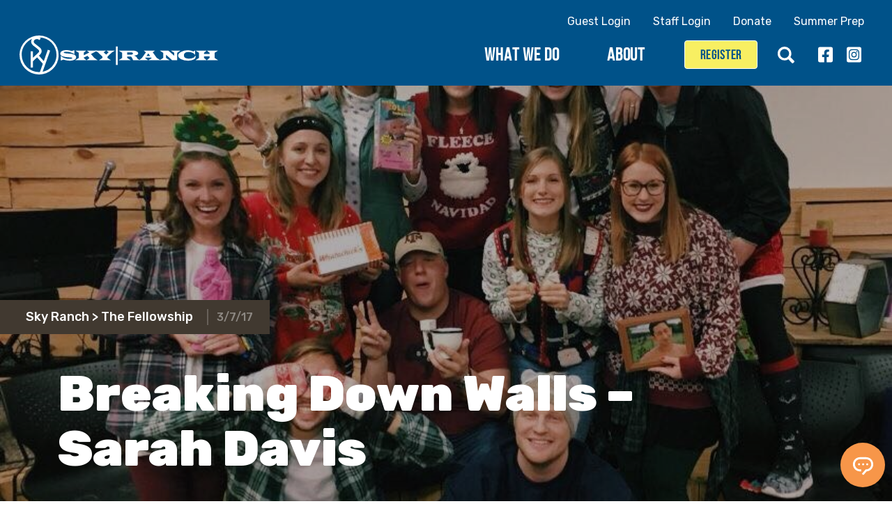

--- FILE ---
content_type: text/html; charset=utf-8
request_url: https://skyranch.org/blog/breaking-down-walls-sarah-davis
body_size: 41515
content:
<!DOCTYPE html><html lang="en"><head><!--Google Tag Manager--><script>(function(w,d,s,l,i){w[l]=w[l]||[];w[l].push({'gtm.start':
new Date().getTime(),event:'gtm.js'});var f=d.getElementsByTagName(s)[0],
j=d.createElement(s),dl=l!='dataLayer'?'&l='+l:'';j.async=true;j.src=
'https://www.googletagmanager.com/gtm.js?id='+i+dl;f.parentNode.insertBefore(j,f);
})(window,document,'script','dataLayer','GTM-MQXXZ5B');</script><!--End Google Tag Manager--><meta charset="utf-8" /><meta content="width=device-width, initial-scale=1.0" name="viewport" /><title>Breaking Down Walls – Sarah Davis | Sky Ranch Christian Camps</title><meta content="Breaking Down Walls – Sarah Davis" name="title"><meta content="summary" name="twitter:card" /><meta content="https://skyranch.org/blog/breaking-down-walls-sarah-davis" property="twitter:url" /><meta content="https://skyranch.org/blog/breaking-down-walls-sarah-davis" property="og:url" /><meta content="Breaking Down Walls – Sarah Davis" property="og:title" /><meta content="Breaking Down Walls – Sarah Davis" name="twitter:title" /><meta content="https://skyranch.org/media/W1siZiIsIjIwMTcvMTIvMjAvNmYxMjNrbGcxc19mZWxsb3dzLmpwZyJdXQ/fellows.jpg" property="og:image" /><meta content="Breaking Down Walls – Sarah Davis" property="og:title" /><meta content="" property="og:description" /><link rel="stylesheet" media="print" href="/assets/print-4f8a1d18361be2f45c847a7c15f7bce71e5c4282cb77456c7fa4800eea8732c8.css" /><link rel="stylesheet" media="screen" href="/assets/application-298ac9bca733d34553a74c3168cca5739cd58050a4b26037ad5d59c01de43b26.css" /><link rel="stylesheet" media="screen" href="/packs/css/application-e137f087.css" /><meta name="csrf-param" content="authenticity_token" />
<meta name="csrf-token" content="RZabVS50AZhDFvCxyijzBcEDH1euAiqRMzyOBShguq530mTJ1YhlpfPev9WNIXpOJjEU3YdlNRgXrdvFzPEqNQ==" /><link rel="apple-touch-icon" sizes="180x180" href="/favicons/apple-touch-icon.png"><link rel="icon" type="image/png" sizes="32x32" href="/favicons/favicon-32x32.png"><link rel="icon" type="image/png" sizes="16x16" href="/favicons/favicon-16x16.png"><link rel="manifest" href="/favicons/manifest.json"><link rel="mask-icon" href="/favicons/safari-pinned-tab.svg" color="#50a5eb"><link rel="shortcut icon" href="/favicons/favicon.ico"><meta name="theme-color" content="#ffffff"><meta name="msapplication-config" content="/public/favicons/browserconfig.xml"><meta name="theme-color" content="#ffffff"><meta name="msvalidate.01" content="B355FF2A2E3C5A602193A0FC3172E2D0" />
<meta name="facebook-domain-verification" content="4f6xt2zks4gqzn9lu8udcfasaz3tnf" />
</head><body><!--Google Tag Manager (noscript)--><noscript><iframe height="0" src="https://www.googletagmanager.com/ns.html?id=GTM-MQXXZ5B" style="display:none;visibility:hidden" width="0"></iframe></noscript><!--End Google Tag Manager (noscript)--><svg aria-hidden="true" class="mask" height="0" width="0"><defs><clipPath clipPathUnits="objectBoundingBox" id="sun-mask"><path d="M.5.2363A.2637.2637,0,1,1,.2363.5.264.264,0,0,1,.5.2363ZM.5.2019A.0179.0179,0,0,1,.4821.184V.0179a.0179.0179,0,0,1,.0358,0V.184A.0179.0179,0,0,1,.5.2019ZM.5.7981A.0179.0179,0,0,1,.5179.816V.9821a.0179.0179,0,0,1-.0358,0V.816A.0179.0179,0,0,1,.5.7981ZM.3265.2353.2435.0914A.0179.0179,0,0,1,.2744.0735L.3575.2174A.0179.0179,0,0,1,.3509.2418L.342.2442A.0179.0179,0,0,1,.3265.2353Zm.347.5294.083.1439A.0177.0177,0,0,1,.75.933L.7411.9354A.0179.0179,0,0,1,.7256.9265L.6425.7826A.0179.0179,0,0,1,.6735.7647Zm-.6-.49A.0179.0179,0,0,1,.0914.2435l.1439.083A.0179.0179,0,0,1,.2263.36L.2174.3575Zm.853.4512A.0179.0179,0,0,1,.9175.759L.9086.7565.7647.6735A.0179.0179,0,0,1,.7826.6425ZM.2019.5A.0179.0179,0,0,1,.184.5179H.0179a.0179.0179,0,0,1,0-.0358H.184A.0179.0179,0,0,1,.2019.5Zm.78-.0179a.0179.0179,0,0,1,0,.0358H.816a.0179.0179,0,0,1,0-.0358Zm-.74.167A.0178.0178,0,0,1,.2353.6735L.0914.7565.0825.759A.0179.0179,0,0,1,.0735.7256L.2174.6425A.0179.0179,0,0,1,.2418.6491ZM.7582.3509A.0178.0178,0,0,1,.7647.3265L.9086.2435A.0179.0179,0,1,1,.9265.2744L.7826.3575.7737.36A.0178.0178,0,0,1,.7582.3509ZM.3509.7582A.0179.0179,0,0,1,.3575.7826L.2744.9265A.0179.0179,0,0,1,.2589.9354L.25.933A.0177.0177,0,0,1,.2435.9086L.3265.7647A.0178.0178,0,0,1,.3509.7582ZM.6491.2418A.0179.0179,0,0,1,.6425.2174L.7256.0735a.0179.0179,0,0,1,.031.0179L.6735.2353A.0179.0179,0,0,1,.658.2442Z"></path></clipPath></defs></svg><svg aria-hidden="true" class="mask" height="0" width="0"><defs><clipPath clipPathUnits="objectBoundingBox" id="book-mask"><path d="M.5011.8682A.1133.1133,0,0,1,.3993.8043C.3973.8.3887.7875.3586.7875A.148.148,0,0,0,.3237.7923C.2149.8194.0878.8427.0382.8514A.0229.0229,0,0,1,.0117.8326.0232.0232,0,0,1,.03.8057C.08.797.2053.774.3127.7472A.1934.1934,0,0,1,.3586.7411.0836.0836,0,0,1,.44.7835a.0675.0675,0,0,0,.1217,0A.0836.0836,0,0,1,.6437.7411.1934.1934,0,0,1,.69.7472C.7974.7741.923.797.972.8057A.0232.0232,0,0,1,.9642.8514C.9147.8427.7878.82.6786.7923A.148.148,0,0,0,.6437.7875C.6136.7875.605.8.603.8042A.1129.1129,0,0,1,.5011.8682ZM.8445.164C.9124.1954.9676.2182.99.2271A.0167.0167,0,0,1,1,.2426V.7375A.0167.0167,0,0,1,.9805.754C.9333.7457.8087.7232.7018.6969A.1558.1558,0,0,0,.5111.762a.0123.0123,0,0,1-.0222,0A.1558.1558,0,0,0,.2982.6969C.1913.7232.0667.7457.02.754A.0167.0167,0,0,1,0,.7375V.2426A.0167.0167,0,0,1,.01.2271C.0324.2182.0876.1954.1555.164A.3418.3418,0,0,1,.2982.1318C.41.1318.5.181.5.2416c0-.0606.09-.11.2018-.11A.3418.3418,0,0,1,.8445.164Z"></path></clipPath></defs></svg><svg aria-hidden="true" class="mask" height="0" width="0"><defs><clipPath clipPathUnits="objectBoundingBox" id="heart-mask"><path d="M.9228.6065a.6074.6074,0,0,0-.4788.31C.4215.904.3935.888.3628.8686A.7.7,0,0,1,.9716.5108H.9723A.4933.4933,0,0,1,.9228.6065ZM.4837.6542A.7392.7392,0,0,0,.4163.7216a.5918.5918,0,0,0-.34-.1161A.4992.4992,0,0,1,.0278.5118L.0621.5108A.6937.6937,0,0,1,.4837.6542ZM.0157.4676a.38.38,0,0,1-.01-.05C-.0215.211.053.0844.186.0606A.3558.3558,0,0,1,.5.1938.3558.3558,0,0,1,.814.0606c.133.0238.2075.15.1805.3571a.3708.3708,0,0,1-.01.0482l-.0136,0A.7386.7386,0,0,0,.5177.6224.7392.7392,0,0,0,.063.4655c-.0149,0-.03.0005-.0445.0013ZM.4805.9345A.5652.5652,0,0,1,.889.65,1.18,1.18,0,0,1,.5.9438ZM.3906.7471A.7207.7207,0,0,0,.3277.8409a.9666.9666,0,0,1-.22-.1978A.5537.5537,0,0,1,.3906.7471Z"></path></clipPath></defs></svg><svg aria-hidden="true" class="mask" height="0" width="0"><defs><clipPath clipPathUnits="objectBoundingBox" id="fire-mask"><path d="M.6777.1983A.2937.2937,0,0,1,.807.4367.2771.2771,0,0,1,.5.7487.2933.2933,0,0,1,.193.433.4552.4552,0,0,1,.5262.0008.0137.0137,0,0,1,.54.0035.01.01,0,0,1,.5418.0158a.373.373,0,0,0-.0473.27A.1272.1272,0,0,0,.5661.3605.1009.1009,0,0,0,.6518.3594.0547.0547,0,0,0,.6825.31.2161.2161,0,0,0,.6586.211.01.01,0,0,1,.6624.1981.0136.0136,0,0,1,.6777.1983ZM.7631.9976.7528.9959.2412.8314A.0347.0347,0,0,1,.219.7879.0342.0342,0,0,1,.262.7654L.7735.93a.0346.0346,0,0,1-.01.0676ZM.6507.8685.539.8333.7565.7607A.0347.0347,0,0,1,.8.7823.0342.0342,0,0,1,.7786.8258ZM.3688.89.48.9249.2635.9982.2525,1A.0347.0347,0,0,1,.2415.9325Z"></path></clipPath></defs></svg><svg aria-hidden="true" class="mask" height="0" width="0"><defs><clipPath clipPathUnits="objectBoundingBox" id="spur-mask"><path d="M.5.6A.1058.1058,0,1,1,.6058.4938.1057.1057,0,0,1,.5.6M.9918.3537.7156.3115a.01.01,0,0,1-.0081-.01l.02-.2785A.01.01,0,0,0,.7118.015l-.2052.19H.4934L.2882.015a.01.01,0,0,0-.016.0078l.02.2785a.01.01,0,0,1-.0081.01L.0082.3537a.01.01,0,0,0-.004.0174L.2348.5289A.01.01,0,0,1,.2376.5416L.0984.7839A.01.01,0,0,0,.11.7978L.3767.7159A.01.01,0,0,1,.3885.7216l.1026.26a.01.01,0,0,0,.0178,0l.1027-.26A.01.01,0,0,1,.6233.7159L.89.7978A.01.01,0,0,0,.9016.7839L.7624.5416A.01.01,0,0,1,.7652.5289L.9958.3711A.01.01,0,0,0,.9918.3537"></path></clipPath></defs></svg><svg aria-hidden="true" class="mask" height="0" width="0"><defs><clipPath clipPathUnits="objectBoundingBox" id="tent-mask"><path d="M.7451.2717A1.2362,1.2362,0,0,1,1,.6756L.94.7361A2.5412,2.5412,0,0,0,.7529.4351.7349.7349,0,0,0,.7459.2786L.7372.2707.7215.2572.7155.2523.71.248A.0776.0776,0,0,0,.6724.2.1034.1034,0,0,0,.5782.2043.2736.2736,0,0,1,.71.248a.4706.4706,0,0,1,.0188.16C.7122.3865.6959.3662.68.3473A.9079.9079,0,0,0,.55.2184L.528.2022A.1711.1711,0,0,1,.6835.1747.1266.1266,0,0,1,.7451.2717ZM.2863.3646c.0955.03.0716.3948.0716.3948L0,.6517S.19.3344.2863.3646ZM.75.48l0-.0027A2.4967,2.4967,0,0,1,.9142.7439.3217.3217,0,0,0,.7076.776,2.5649,2.5649,0,0,0,.75.48ZM.3954.16A.2188.2188,0,0,1,.5267.2032L.5308.2058H.5273l-.0085,0L.4981.2072.4828.2088A.1715.1715,0,0,0,.4052.1864l-.0076,0A.1519.1519,0,0,0,.2915.2709.2992.2992,0,0,1,.3229.2533a.4984.4984,0,0,1,.16-.0445A.8737.8737,0,0,1,.729.4427L.7268.4768a2.3975,2.3975,0,0,1-.0563.34C.612.8773.3946.7993.3946.7993S.4432.36.3229.3215C.2146.2872,0,.6286,0,.6286A1.3371,1.3371,0,0,1,.2426.3077C.2559.2748.3058.1671.3954.16Z"></path></clipPath></defs></svg><svg aria-hidden="true" class="mask" height="0" width="0"><defs><clipPath clipPathUnits="objectBoundingBox" id="city-mask"><path d="M.9339.3784H.8805V.3318H.843V.2852H.8024V.1921h-.03V.2852H.7315V.3318H.694V.3784H.6406V.0465H.5823V0H.4107V.0465H.3524V.5146H.32v-.11L.1932.3118.0661.4041V.54L.0672.9663A.0337.0337,0,0,0,.1009,1H.8982A.0337.0337,0,0,0,.932.9664C.9324.8444.9339.429.9339.3784Z"></path></clipPath></defs></svg><header><nav><div class="mobile-menu"><a class="seal--mobile" href="/"><svg xmlns="http://www.w3.org/2000/svg" viewBox="0 0 187.05 36.814"><defs><style>.a25ac940-6c58-47de-a577-2fb9f14192ab{fill:#fff;}</style></defs><g id="aad98b71-f41c-49f2-b003-e094a734c9ec" data-name="Layer 2"><g id="b4f19533-56a3-45de-b77f-1717be35ee37" data-name="Layer 1"><path class="a25ac940-6c58-47de-a577-2fb9f14192ab" d="M38.91,23.683v-4.56a8.008,8.008,0,0,0,3.35,2.18,13.634,13.634,0,0,0,4.71.78c1.81,0,2.71-.24,2.71-.72a.46.46,0,0,0-.36-.46,10.137,10.137,0,0,0-1.77-.22l-2-.15a18.334,18.334,0,0,1-4.9-.84c-1.52-.6-2.27-1.46-2.27-2.58a2.739,2.739,0,0,1,1.56-2.43,8.461,8.461,0,0,1,4.22-.89,14.161,14.161,0,0,1,4.63.71l.38.14,2.55-.79v3.83a13.717,13.717,0,0,0-7.62-2.33c-1.63,0-2.44.24-2.44.73q0,.33.6.51a12.615,12.615,0,0,0,2.23.31l1.93.15a16.067,16.067,0,0,1,4.87.88c1.38.65,2.07,1.53,2.07,2.63a2.651,2.651,0,0,1-1.64,2.36,9.386,9.386,0,0,1-4.39.87,20.485,20.485,0,0,1-6.06-1Z"></path><polygon class="a25ac940-6c58-47de-a577-2fb9f14192ab" points="73.4 14.233 67.29 17.493 70.46 21.193 73.55 23.313 63.16 23.313 65.91 21.343 64.04 19.203 60.5 20.833 60.5 21.193 63.01 23.313 52.46 23.313 55.8 21.193 55.8 16.343 52.46 14.233 62.9 14.233 60.5 16.203 60.5 18.693 65.72 16.043 63.39 14.233 73.4 14.233"></polygon><polygon class="a25ac940-6c58-47de-a577-2fb9f14192ab" points="89.95 14.233 86.92 16.043 82.78 20.023 82.78 21.193 86.11 23.313 74.82 23.313 78.16 21.193 78.16 20.023 73.86 15.893 70.83 14.233 81.53 14.233 79.25 15.893 81.66 18.093 84 15.743 81.73 14.233 89.95 14.233"></polygon><path class="a25ac940-6c58-47de-a577-2fb9f14192ab" d="M93.36,14.233h12.67l2.13.13a5.914,5.914,0,0,1,2.61.88,1.93,1.93,0,0,1,1,1.58q0,1.719-3.94,2.19a4.825,4.825,0,0,1,2,1,5.878,5.878,0,0,1,1.36,2l2.21,1.32h-6.45a15.862,15.862,0,0,0-1.4-2.92c-.28-.39-.92-.59-1.91-.59h-2.22V21.2l3.34,2.12H93.36L96.7,21.2v-4.85Zm8,3.8h3.93c1,0,1.51-.33,1.51-1a.849.849,0,0,0-.5-.86,5.4,5.4,0,0,0-1.92-.22h-3Z"></path><path class="a25ac940-6c58-47de-a577-2fb9f14192ab" d="M127.67,14.233l-2.18,1.65,3.8,5.31,3.44,2.13H121.28l3.15-1.87-.41-.63h-5.24l-.4.63,2.74,1.87h-8.49l2.68-2.13,3.74-5.31-2.13-1.65Zm-6.39,2.63-1.61,2.46h3.32Z"></path><polygon class="a25ac940-6c58-47de-a577-2fb9f14192ab" points="140.11 14.233 145.77 19.133 145.77 16.343 142.43 14.233 151.74 14.233 148.41 16.343 148.41 23.313 143.71 23.313 137.98 18.153 137.98 21.193 141.32 23.313 132.01 23.313 135.35 21.193 135.35 16.343 132.01 14.233 140.11 14.233"></polygon><path class="a25ac940-6c58-47de-a577-2fb9f14192ab" d="M165.47,14.073v4.26q-2.1-2.73-6.35-2.73c-2.84,0-4.26,1.07-4.26,3.19a2.489,2.489,0,0,0,1.15,2.31,7.272,7.272,0,0,0,3.72.71,9.246,9.246,0,0,0,4-.78c1.08-.52,1.59-1.17,1.54-1.92a.94.94,0,0,0,0-.13,1.229,1.229,0,0,1,.7,1.11,3,3,0,0,1-2,2.67,12.006,12.006,0,0,1-5.32,1,14.23,14.23,0,0,1-6.53-1.4q-2.73-1.41-2.73-3.35c0-1.32.91-2.5,2.75-3.54a12.458,12.458,0,0,1,6.25-1.56,11.984,11.984,0,0,1,5.36,1.14Z"></path><polygon class="a25ac940-6c58-47de-a577-2fb9f14192ab" points="176.44 14.233 187.05 14.233 183.71 16.343 183.71 21.183 187.05 23.313 176.44 23.313 179.02 21.183 179.02 19.703 173.75 19.703 173.75 21.183 176.33 23.313 165.72 23.313 169.05 21.183 169.05 16.343 165.72 14.233 176.33 14.233 173.75 16.343 173.75 17.423 179.02 17.423 179.02 16.343 176.44 14.233"></polygon><rect class="a25ac940-6c58-47de-a577-2fb9f14192ab" x="90.79" y="10.363" width="1.68" height="17.47"></rect><path class="a25ac940-6c58-47de-a577-2fb9f14192ab" d="M34.84,19.183a16.37,16.37,0,0,1-13.08,15.07l7.09-20-2.19-.78-3.81,10.7-4.57-5.18,1.43-1.37a4.249,4.249,0,0,0-.16-5.94c-3.27-2.59-5.36-4.27-5.36-4.27a2.14,2.14,0,0,1,.42-3.56,3.7,3.7,0,0,1,4.24.49,20.8,20.8,0,0,1,1.18-1.81,5.739,5.739,0,0,0-1.2-.7h0a16.42,16.42,0,0,1,16,16.4v1l2,.05v-1.05A18.42,18.42,0,0,0,0,17.843v.39l2-.36a16.44,16.44,0,0,1,9.87-14.69c-.91,1.22-1.84,3.44.79,6.11,2.17,1.6,4.81,3.82,4.81,3.82s1.88,1.5.54,2.84-5.31,5-5.31,5v-6H10.45v15.23h2.22v-5.82l3.88-3.76,5.42,6.08-2.8,7.89h-.69A16.42,16.42,0,0,1,2.06,18.183v-.36l-2,.36a18.41,18.41,0,0,0,36.8,1.05Z"></path></g></g></svg>
</a><button aria-expanded="false" aria-label="Open Menu" class="nav__menu-btn"><span class="bar"></span></button><ul class="mobile-main-menu"><li id="what-we-do-mobile"><button>What We Do<span></span></button><div class="mobile-arrow"></div><div class="mega-menu__what-we-do"><div class="mega-menu__column"><h5>Kids</h5><ul><li><a target="" href="/pages/summer-camps">Summer Camps</a></li><li><a target="" href="/pages/rodeo">Rodeo Camps</a><ul><li class="small"><a target="" href="/pages/availability-and-pricing">Availability &amp; Pricing</a><p>See everything at a glance</p></li></ul></li><li><a target="" href="/pages/launch-camp">Day Camps</a><ul><li class="small"><a target="" href="/pages/availability-and-pricing-lc">Availability &amp; Pricing</a><p>See everything at a glance</p></li></ul></li><li><a target="" href="https://skyranch.org/find-a-program">Camp Options</a></li><li><a target="" href="/pages/summer-prep">Summer Camp Prep - all programs</a></li></ul></div><div class="mega-menu__column"><h5>Families</h5><ul><li><a target="" href="/pages/family-camp">Family Camps</a><ul><li class="small"><a target="" href="/pages/horn-creek-family-camp">Horn Creek - Colorado</a></li><li class="small"><a target="" href="/pages/ute-trail-family-camp">Ute Trail - Colorado</a></li></ul></li><li><a target="" href="/pages/parent-child-weekends">Parent Child Weekends</a></li><li><a target="" href="/pages/family-camp-weekend">Family Camp Weekends</a></li><li><a target="" href="/pages/spring-break-family-camp">Spring Break Family Camp</a></li><li><a target="" href="/skymoms">SkyMoms</a></li></ul></div><div class="mega-menu__column"><h5>Groups</h5><ul><li><a target="" href="/pages/retreats">Retreats</a><ul><li class="small"><a target="" href="/pages/van-texas-retreats">Van - Texas</a></li><li class="small"><a target="" href="/pages/horn-creek-colorado-retreats">Horn Creek - Colorado</a></li><li class="small"><a target="" href="/pages/ute-trail-colorado-retreats">Ute Trail - Colorado</a></li><li class="small"><a target="" href="/pages/cave-springs-oklahoma-retreats">Cave Springs - Oklahoma</a></li></ul></li><li><a target="" href="/pages/mens-retreat">Men&#39;s Retreat</a></li><li><a target="" href="/pages/women-s-retreat">Women&#39;s Retreat</a></li></ul></div><div class="mega-menu__column"><h5>Schools</h5><ul><li><a target="" href="/pages/schools">School Programs</a><ul><li class="small"><a target="" href="/pages/outdoor-education">Outdoor Education</a></li><li class="small"><a target="" href="/pages/student-development">Student Development</a></li></ul></li></ul></div></div></li><li id="about-mobile"><button>About<span></span></button><div class="mobile-arrow"></div><ul class="mega-menu__about"><li> <a href="/pages/about">Who We Are</a></li><li> <a href="/pages/legacy-programs">Legacy Programs</a></li><li> <a href="/pages/locations">Locations</a></li><li> <a href="/pages/why-give">Why Give?</a></li><li> <a href="/pages/apply-at-sky">Jobs & Internships</a></li><li> <a href="/pages/sky-ranch-alumni">Alumni</a></li><li> <a href="https://register.skyranch.org/Store/ProductList.aspx?dept=apparel">Store</a></li><li> <a href="/pages/scholarships">Scholarships</a></li><li> <a href="/pages/blog">Blog</a></li></ul></li></ul><ul class="top__right-nav--mobile"><li> <a href="https://events.circuitree.com/Skyranch/Account/Login/">Guest Login</a></li><li> <a href="https://events.circuitree.com/SkyRanch/Account/Login?ReturnUrl=%2FSkyranch%2FDashboard%2FHR%2F%3Feid%3DVqXs%252BKxS8Gs%253D%26shwPstYrEmp%3DhAGFfdUOHiU%253D" target="_blank">Staff Login</a></li><li> <a href="/pages/donate">Donate</a></li><li> <a href="/pages/summer-prep">Summer Prep</a></li></ul><a class="button register" href="https://events.circuitree.com/Skyranch/Account/Login/?skip=False">Register</a><form class="search" action="/search" accept-charset="UTF-8" method="get"><input name="utf8" type="hidden" value="&#x2713;" /><div class="form__wrap"><button type="submit"><svg xmlns="http://www.w3.org/2000/svg" viewBox="0 0 23 23"><defs><style>.a{fill:#fff;}</style></defs><title>search</title><path class="a" d="M19.98,22.883l-5.4026-5.4437a9.3368,9.3368,0,0,1-5.16,1.5487,9.4943,9.4943,0,1,1,9.4168-9.499,9.5116,9.5116,0,0,1-1.3972,4.9838l5.441,5.4815c.288.2823.0464.9862-.5316,1.5672l-.81.8184C20.9584,22.9209,20.26,23.1643,19.98,22.883ZM15.7051,9.489a6.2925,6.2925,0,1,0-6.2879,6.3448A6.31,6.31,0,0,0,15.7051,9.489Z"></path></svg>
</button><input aria-describedby="search" name="q" placeholder="" required="required" type="text" value="" /><div class="form-group"><div style="display: none;"><label class="control-label" for="hp_field">if you can read this then you need css, do not enter a value</label><input label="if you can see this then you need css" name="hp_field" type="text" /></div></div></div></form></div><div class="mega-menu"><div class="mega-menu__top"><div class="top"><a class="seal" href="/"><svg xmlns="http://www.w3.org/2000/svg" viewBox="0 0 187.05 36.814"><defs><style>.a25ac940-6c58-47de-a577-2fb9f14192ab{fill:#fff;}</style></defs><g id="aad98b71-f41c-49f2-b003-e094a734c9ec" data-name="Layer 2"><g id="b4f19533-56a3-45de-b77f-1717be35ee37" data-name="Layer 1"><path class="a25ac940-6c58-47de-a577-2fb9f14192ab" d="M38.91,23.683v-4.56a8.008,8.008,0,0,0,3.35,2.18,13.634,13.634,0,0,0,4.71.78c1.81,0,2.71-.24,2.71-.72a.46.46,0,0,0-.36-.46,10.137,10.137,0,0,0-1.77-.22l-2-.15a18.334,18.334,0,0,1-4.9-.84c-1.52-.6-2.27-1.46-2.27-2.58a2.739,2.739,0,0,1,1.56-2.43,8.461,8.461,0,0,1,4.22-.89,14.161,14.161,0,0,1,4.63.71l.38.14,2.55-.79v3.83a13.717,13.717,0,0,0-7.62-2.33c-1.63,0-2.44.24-2.44.73q0,.33.6.51a12.615,12.615,0,0,0,2.23.31l1.93.15a16.067,16.067,0,0,1,4.87.88c1.38.65,2.07,1.53,2.07,2.63a2.651,2.651,0,0,1-1.64,2.36,9.386,9.386,0,0,1-4.39.87,20.485,20.485,0,0,1-6.06-1Z"></path><polygon class="a25ac940-6c58-47de-a577-2fb9f14192ab" points="73.4 14.233 67.29 17.493 70.46 21.193 73.55 23.313 63.16 23.313 65.91 21.343 64.04 19.203 60.5 20.833 60.5 21.193 63.01 23.313 52.46 23.313 55.8 21.193 55.8 16.343 52.46 14.233 62.9 14.233 60.5 16.203 60.5 18.693 65.72 16.043 63.39 14.233 73.4 14.233"></polygon><polygon class="a25ac940-6c58-47de-a577-2fb9f14192ab" points="89.95 14.233 86.92 16.043 82.78 20.023 82.78 21.193 86.11 23.313 74.82 23.313 78.16 21.193 78.16 20.023 73.86 15.893 70.83 14.233 81.53 14.233 79.25 15.893 81.66 18.093 84 15.743 81.73 14.233 89.95 14.233"></polygon><path class="a25ac940-6c58-47de-a577-2fb9f14192ab" d="M93.36,14.233h12.67l2.13.13a5.914,5.914,0,0,1,2.61.88,1.93,1.93,0,0,1,1,1.58q0,1.719-3.94,2.19a4.825,4.825,0,0,1,2,1,5.878,5.878,0,0,1,1.36,2l2.21,1.32h-6.45a15.862,15.862,0,0,0-1.4-2.92c-.28-.39-.92-.59-1.91-.59h-2.22V21.2l3.34,2.12H93.36L96.7,21.2v-4.85Zm8,3.8h3.93c1,0,1.51-.33,1.51-1a.849.849,0,0,0-.5-.86,5.4,5.4,0,0,0-1.92-.22h-3Z"></path><path class="a25ac940-6c58-47de-a577-2fb9f14192ab" d="M127.67,14.233l-2.18,1.65,3.8,5.31,3.44,2.13H121.28l3.15-1.87-.41-.63h-5.24l-.4.63,2.74,1.87h-8.49l2.68-2.13,3.74-5.31-2.13-1.65Zm-6.39,2.63-1.61,2.46h3.32Z"></path><polygon class="a25ac940-6c58-47de-a577-2fb9f14192ab" points="140.11 14.233 145.77 19.133 145.77 16.343 142.43 14.233 151.74 14.233 148.41 16.343 148.41 23.313 143.71 23.313 137.98 18.153 137.98 21.193 141.32 23.313 132.01 23.313 135.35 21.193 135.35 16.343 132.01 14.233 140.11 14.233"></polygon><path class="a25ac940-6c58-47de-a577-2fb9f14192ab" d="M165.47,14.073v4.26q-2.1-2.73-6.35-2.73c-2.84,0-4.26,1.07-4.26,3.19a2.489,2.489,0,0,0,1.15,2.31,7.272,7.272,0,0,0,3.72.71,9.246,9.246,0,0,0,4-.78c1.08-.52,1.59-1.17,1.54-1.92a.94.94,0,0,0,0-.13,1.229,1.229,0,0,1,.7,1.11,3,3,0,0,1-2,2.67,12.006,12.006,0,0,1-5.32,1,14.23,14.23,0,0,1-6.53-1.4q-2.73-1.41-2.73-3.35c0-1.32.91-2.5,2.75-3.54a12.458,12.458,0,0,1,6.25-1.56,11.984,11.984,0,0,1,5.36,1.14Z"></path><polygon class="a25ac940-6c58-47de-a577-2fb9f14192ab" points="176.44 14.233 187.05 14.233 183.71 16.343 183.71 21.183 187.05 23.313 176.44 23.313 179.02 21.183 179.02 19.703 173.75 19.703 173.75 21.183 176.33 23.313 165.72 23.313 169.05 21.183 169.05 16.343 165.72 14.233 176.33 14.233 173.75 16.343 173.75 17.423 179.02 17.423 179.02 16.343 176.44 14.233"></polygon><rect class="a25ac940-6c58-47de-a577-2fb9f14192ab" x="90.79" y="10.363" width="1.68" height="17.47"></rect><path class="a25ac940-6c58-47de-a577-2fb9f14192ab" d="M34.84,19.183a16.37,16.37,0,0,1-13.08,15.07l7.09-20-2.19-.78-3.81,10.7-4.57-5.18,1.43-1.37a4.249,4.249,0,0,0-.16-5.94c-3.27-2.59-5.36-4.27-5.36-4.27a2.14,2.14,0,0,1,.42-3.56,3.7,3.7,0,0,1,4.24.49,20.8,20.8,0,0,1,1.18-1.81,5.739,5.739,0,0,0-1.2-.7h0a16.42,16.42,0,0,1,16,16.4v1l2,.05v-1.05A18.42,18.42,0,0,0,0,17.843v.39l2-.36a16.44,16.44,0,0,1,9.87-14.69c-.91,1.22-1.84,3.44.79,6.11,2.17,1.6,4.81,3.82,4.81,3.82s1.88,1.5.54,2.84-5.31,5-5.31,5v-6H10.45v15.23h2.22v-5.82l3.88-3.76,5.42,6.08-2.8,7.89h-.69A16.42,16.42,0,0,1,2.06,18.183v-.36l-2,.36a18.41,18.41,0,0,0,36.8,1.05Z"></path></g></g></svg>
</a><nav class="top__main-nav"><ul><li id="what-we-do"><button>What We Do<span></span></button><div class="mega-menu__what-we-do"><div class="mega-menu__column"><h5>Kids</h5><ul><li><a target="" href="/pages/summer-camps">Summer Camps</a></li><li><a target="" href="/pages/rodeo">Rodeo Camps</a><ul><li class="small"><a target="" href="/pages/availability-and-pricing">Availability &amp; Pricing</a><p>See everything at a glance</p></li></ul></li><li><a target="" href="/pages/launch-camp">Day Camps</a><ul><li class="small"><a target="" href="/pages/availability-and-pricing-lc">Availability &amp; Pricing</a><p>See everything at a glance</p></li></ul></li><li><a target="" href="https://skyranch.org/find-a-program">Camp Options</a></li><li><a target="" href="/pages/summer-prep">Summer Camp Prep - all programs</a></li></ul></div><div class="mega-menu__column"><h5>Families</h5><ul><li><a target="" href="/pages/family-camp">Family Camps</a><ul><li class="small"><a target="" href="/pages/horn-creek-family-camp">Horn Creek - Colorado</a></li><li class="small"><a target="" href="/pages/ute-trail-family-camp">Ute Trail - Colorado</a></li></ul></li><li><a target="" href="/pages/parent-child-weekends">Parent Child Weekends</a></li><li><a target="" href="/pages/family-camp-weekend">Family Camp Weekends</a></li><li><a target="" href="/pages/spring-break-family-camp">Spring Break Family Camp</a></li><li><a target="" href="/skymoms">SkyMoms</a></li></ul></div><div class="mega-menu__column"><h5>Groups</h5><ul><li><a target="" href="/pages/retreats">Retreats</a><ul><li class="small"><a target="" href="/pages/van-texas-retreats">Van - Texas</a></li><li class="small"><a target="" href="/pages/horn-creek-colorado-retreats">Horn Creek - Colorado</a></li><li class="small"><a target="" href="/pages/ute-trail-colorado-retreats">Ute Trail - Colorado</a></li><li class="small"><a target="" href="/pages/cave-springs-oklahoma-retreats">Cave Springs - Oklahoma</a></li></ul></li><li><a target="" href="/pages/mens-retreat">Men&#39;s Retreat</a></li><li><a target="" href="/pages/women-s-retreat">Women&#39;s Retreat</a></li></ul></div><div class="mega-menu__column"><h5>Schools</h5><ul><li><a target="" href="/pages/schools">School Programs</a><ul><li class="small"><a target="" href="/pages/outdoor-education">Outdoor Education</a></li><li class="small"><a target="" href="/pages/student-development">Student Development</a></li></ul></li></ul></div></div></li><li id="about"><button>About<span></span></button><ul class="mega-menu__about"><li> <a href="/pages/about">Who We Are</a></li><li> <a href="/pages/legacy-programs">Legacy Programs</a></li><li> <a href="/pages/locations">Locations</a></li><li> <a href="/pages/why-give">Why Give?</a></li><li> <a href="/pages/apply-at-sky">Jobs & Internships</a></li><li> <a href="/pages/sky-ranch-alumni">Alumni</a></li><li> <a href="https://register.skyranch.org/Store/ProductList.aspx?dept=apparel">Store</a></li><li> <a href="/pages/scholarships">Scholarships</a></li><li> <a href="/pages/blog">Blog</a></li></ul></li></ul></nav><ul class="top__right-nav"><li> <a href="https://events.circuitree.com/Skyranch/Account/Login/">Guest Login</a></li><li> <a href="https://events.circuitree.com/SkyRanch/Account/Login?ReturnUrl=%2FSkyranch%2FDashboard%2FHR%2F%3Feid%3DVqXs%252BKxS8Gs%253D%26shwPstYrEmp%3DhAGFfdUOHiU%253D" target="_blank">Staff Login</a></li><li> <a href="/pages/donate">Donate</a></li><li> <a href="/pages/summer-prep">Summer Prep</a></li></ul><div class="top__tertiary-nav"><a class="button register" href="https://events.circuitree.com/Skyranch/Account/Login">Register</a><a class="search" href="/search"><svg xmlns="http://www.w3.org/2000/svg" viewBox="0 0 23 23"><defs><style>.a{fill:#fff;}</style></defs><title>search</title><path class="a" d="M19.98,22.883l-5.4026-5.4437a9.3368,9.3368,0,0,1-5.16,1.5487,9.4943,9.4943,0,1,1,9.4168-9.499,9.5116,9.5116,0,0,1-1.3972,4.9838l5.441,5.4815c.288.2823.0464.9862-.5316,1.5672l-.81.8184C20.9584,22.9209,20.26,23.1643,19.98,22.883ZM15.7051,9.489a6.2925,6.2925,0,1,0-6.2879,6.3448A6.31,6.31,0,0,0,15.7051,9.489Z"></path></svg>
</a><ul class="top__social"><li> <a href="https://www.facebook.com/SkyRanchCamps/" target="_blank">Facebook</a></li><li> <a href="https://www.instagram.com/skyranchcamps/" target="_blank">Instagram</a></li></ul></div></div></div></div></nav></header><main><section class="blog-hero"><div class="blog-hero__image"><img src="/media/W1siZiIsIjIwMTcvMTIvMjAvNmYxMjNrbGcxc19mZWxsb3dzLmpwZyJdXQ/fellows.jpg" /></div><div class="blog-hero__inner"><div class="blog-hero__details"><div class="blog-hero__categories">Sky Ranch &gt; The Fellowship</div><div class="blog-hero__published">3/7/17</div></div><h1>Breaking Down Walls – Sarah Davis</h1></div></section><section class="content content--two-column"><div class="content__main"><div class="copy"><p>I love where God has taken me in my life, but never in a million years would I have thought that I would be living in Van, TX. Previously, I had worked as a camp counselor at Sky Ranch for two summers and they were incredible moments of growth in my life. But afterwards, the Legacy Fellowship did not interest me. I thought my time with Sky Ranch had ended but the Lord was not ready for me to close my chapter with this place. Realizing God had a different plan for me &ndash; and that His plan was to bring me back to Sky Ranch &ndash; was a challenge, but I trusted God. God reminded me of the wonderful community at Sky Ranch and that drew me in to learn and know more about this amazing group called the Legacy Fellowship.</p>
<p>I remember looking online at the Sky Ranch website researching the fellowship and reading the blog posts. I was drawn to know more. After applying and getting accepted, I really had no idea what I was doing. But I knew to trust and know that the Lord&rsquo;s plan is far greater than my own. Before I knew it my car was packed and I was moving to Van, TX! When I got to camp, I did not know anyone very well. It was mostly new faces and a few familiar ones. It was completely the Lord pushing me out of my comfort zone into this area where I had to initiate things and get to know new people. When training began, I was learning about the ropes course and saving peoples lives in the pool. This was completely out of the norm for me. I knew nothing when it came to tying weird knots and using a tube to prop a floating body in the pool (for practice, of course!). Somehow, I made it through and was able to pass all the certifications. As the fellows went through those weeks of training, we grew closer to one another leaning on each other as a group, and as a community.</p>
<p>A big set back that I faced was having my eye socket broken during lifeguard in-service. It was not something that anyone would want only a couple weeks into a new job. I was overwhelmed with confusion as to why this set back was placed upon me. Having this injury, caused me to sit out of the normal activities. It was difficult being the odd one out. Through that struggle, the Lord taught me to trust and become vulnerable to my community.&nbsp; When I started the fellowship in August, I was not the kind of person that would be vulnerable; instead I would build up walls to hide how I truly felt. When the Lord put this painful injury in my life, it was as if He blew up those walls because the only thing that I could do was be vulnerable. In that vulnerability, I began to let others see my true personality that I tried so hard to hide because I began to trust those around me. I began to talk more and come out of my shell, showing my love for others. &nbsp;It changed me for the better.</p>
<p>An awesome opportunity that we get to experience as fellows is to all go on a recruiting trip with the summer camp team. I was so pumped, when the recruiting trip was explained. I was told that we would walk up to random people and talk to them about Jesus and learn about their interests. It sounded intriguing. But when I did it, I found a love for this! I know that it was truly Jesus pushing me out there and giving me the confidence to do these bold actions. It was a great week and I got to meet some cool people. But it was also a week that busted that &ldquo;Sky Ranch bubble&rdquo; that I was in. &nbsp;That week opened my eyes to how dark the outside world is around us. It was sad and hard to witness. I realized that not everybody truly knows what they believe. But it brought me back to our mission here at Sky Ranch &ldquo;Leading youth and families to know and follow Christ&rdquo;. In that we are able to be a light to those college students and wake them up so they will get right with Jesus. Asking people the hard questions that they need to consider is a real and needed ministry that needs to be done in order to complete our mission. Overall, recruiting was one of my favorite experiences because it showed me how we all fit in the purpose here at Sky Ranch.</p>
<p>As a fellow, you have many daily roles that you rotate into during your year in the fellowship. They are being an activity lead, an outdoor education instructor, to projects around camp, and an assistant to the camp coordinator (Coco). I had no idea what to expect for any of these roles but I was excited to jump in and try them all. Teaching Outdoor Education (OE) was something that I had to get used to. Because it is not like the normal classroom teaching that I was taught in student teaching. It was walking around outside with students that I taught for about three days and then switching to another group. In OE my biggest challenge that I am still facing is the nature center. When it comes to any type of reptile, I will run so fast in the other direction. I am still working through holding snakes or bearded dragons. In those moments of fear, I am thankful for the community that I have surrounding me. They push me to conquer this fear and are patient in times of anxiety. While working as a Coco, I was able to step up and be a leader amongst my peers as I led them through a retreat weekend. As Coco you have a lot of responsibility, you learn a lot about yourself, your team, and how Sky Ranch operates. Being an activity lead, I lead my team throughout the week and made sure that activities were going appropriately throughout the weekend. I assisted the activities staff in any way possible. One of my favorite things about being the activity lead is shutting down camp. It is time when camp is quieting down for the evening. I was sometimes able to spend time with a friend closing camp and while making sure everything is secure. In the fellows program, I have been able to experience every aspect of camp and how it works. It is so awesome to be involved in so many areas and blessed by so many people. I have gotten to know a lot of different people throughout Sky Ranch and experience how everyone is working together to glorify our Lord by serving Him to fulfill the ministry that is Sky Ranch.</p></div><div class="author-container"><div class="sharing"><h6>Share:</h6><div class="a2a_kit a2a_kit_size_32 a2a_default_style"><a class="a2a_button_facebook"></a><a class="a2a_button_twitter"></a></div></div><script async="" src="https://static.addtoany.com/menu/page.js"></script></div></div><aside class="content__aside"><div class="blog-signup"><div class="blog-signup__inner"><h3>Get Sky Ranch news delivered directly to your inbox.</h3><form><label>Enter your email address<div class="input-group"><input placeholder="name@address.com" type="email" /><button type="submit">Sign Up</button></div></label></form></div></div></aside></section><section class="related"><a class="card" href="/blog/why-summer-camp-matters-more-than-ever-sky-ranch-summer-camp"><div class="card__blog card__blog--sky-ranch">SKY RANCH</div><img class="card__image" src="/media/W1siZiIsIjIwMjUvMTAvMDcvMnZ0bWY1NXF4cF9TQ19IZXJvXzIwMjUuanBnIl1d/SC-Hero-2025.jpg" /><div class="card__content"><h3 class="card__title">Why Summer Camp Matters More Than Ever | Sky Ranch Summer Camp</h3><div class="card__category">Sky News</div><div class="card__excerpt"></div></div></a><a class="card" href="/blog/give-the-gift-of-camp-this-christmas"><div class="card__blog card__blog--sky-ranch">SKY RANCH</div><img class="card__image" src="/media/W1siZiIsIjIwMjUvMTEvMjEvOGMxZGFpMDZsYl9DNENfQm94XzI1LmpwZyJdXQ/C4C-Box-25.jpg" /><div class="card__content"><h3 class="card__title">Give the Gift of Camp this Christmas!</h3><div class="card__category">Sky News</div></div></a><a class="card" href="/blog/what-has-been-the-hardest-part-of-the-fellowship-tiffany-jones"><div class="card__blog card__blog--sky-ranch">SKY RANCH</div><img class="card__image" src="/media/W1siZiIsIjIwMjUvMDMvMjEvMXJ4ZDRudnh1el9UaWZmYW55Sm9uZXNfQmxvZ18xLmpwZyJdXQ/TiffanyJones-Blog-1.jpg" /><div class="card__content"><h3 class="card__title">What has been the hardest part of the fellowship? - Tiffany Jones</h3><div class="card__category">The Fellowship</div></div></a></section><section class="content"></section><svg xmlns="http://www.w3.org/2000/svg" viewBox="0 0 73 73" class="up-arrow hidden"><title>sky_arrow</title><circle cx="36.5" cy="36.5" r="36.5" style="fill:#50a5ec"></circle><path d="M36.5,52.5156V20.43" style="fill:none;stroke:#fff;stroke-linecap:square;stroke-width:3px"></path><path d="M50.328,30.545,35.4391,16.6229Z" style="fill:none;stroke:#fff;stroke-linecap:square;stroke-width:3px"></path><path d="M23.5738,31.5139l13.9513-14.92Z" style="fill:none;stroke:#fff;stroke-linecap:square;stroke-width:3px"></path></svg>
</main><footer class="footer"><div class="footer__logo"><img src="/assets/logo_footer.svg" /></div><div class="footer__menu"><nav class="footer__menu--social"><ul class="nav"><li> <a href="https://www.facebook.com/SkyRanchCamps/" target="_blank">Facebook</a></li><li> <a href="https://www.instagram.com/skyranchcamps/" target="_blank">Instagram</a></li></ul></nav><nav class="footer__menu--nav"><ul class="nav"><li> <a href="https://events.circuitree.com/Skyranch/Account/Login/">Guest Login</a></li><li> <a href="https://events.circuitree.com/SkyRanch/Account/Login?ReturnUrl=%2FSkyranch%2FDashboard%2FHR%2F%3Feid%3DVqXs%252BKxS8Gs%253D%26shwPstYrEmp%3DhAGFfdUOHiU%253D" target="_blank">Staff Login</a></li><li> <a href="/pages/safety">Safety</a></li><li> <a href="/pages/scholarships">Scholarships</a></li><li> <a href="/pages/apply-at-sky">Jobs</a></li><li> <a href="/pages/privacy-policy">Privacy Policy</a></li></ul></nav></div><div class="footer__contact"><a href="mailto:guestservices@skyranch.org">guestservices@skyranch.org</a><a href="tel:8009622267">800.962.2267</a><div class="footer__attribution footer__attribution--tablet"><img src="/assets/credits.png" /><p>Sky Ranches Inc. is an approved 501(c)(3) charitable organization</p><p>ID: 75-6004483</p><p>&copy; 2026 Sky Ranch</p><p>Designed &amp; Developed by <a href="https://www.walltowall.com">Wall-to-Wall Studios</a></p></div></div><div class="footer__attribution"><img src="/assets/credits.png" /><p>Sky Ranches Inc. is an approved 501(c)(3) charitable organization</p><p>ID: 75-6004483</p><p>&copy; 2026 Sky Ranch</p><p>Designed &amp; Developed by <a href="https://www.walltowall.com">Wall-to-Wall Studios</a></p></div></footer><div class="video-modal"><div class="video-modal__backdrop"><button class="video-modal__close">&times;</button></div><div class="video-modal__container"><div class="video-modal__video"></div></div></div><!-- Start of Talkdesk Code -->    <script>      var webchat;      ((window, document, node, props, configs) => {        if (window.TalkdeskChatSDK) {          console.error("TalkdeskChatSDK already included");          return;        }        var divContainer = document.createElement("div");        divContainer.id = node;        document.body.appendChild(divContainer);        var currentDate = new Date().getTime();        var src = `https://talkdeskchatsdk.talkdeskapp.com/talkdeskchatsdk.js?t=` + currentDate;        var script = document.createElement("script");        var firstScriptTag = document.getElementsByTagName("script")[0];        script.type = "text/javascript";        script.charset = "UTF-8";        script.id = "tdwebchatscript";        script.src = src;        script.async = true;        firstScriptTag.parentNode.insertBefore(script, firstScriptTag);        script.onload = () => {          webchat = TalkdeskChatSDK(node, props);          webchat.init(configs);        };      })(        window,        document,        "tdWebchat",        { flowId: "032b356ce3c2405fbd859c79169e2880", accountId: "", region: "td-us-1" },        { enableEmoji: true, enableUserInput: true , styles: {
              "botAnchorTextColor": "#005289",
              "botAnchorTextColorVisited": "#f8ef63",
              "avatarBackgroundColor": "#edf4fc",
              "avatarForegroundColor": "#edf4fc",
              "avatarBorderColor": "#005289",
              "botBackgroundColor": "#f2f4f5",
              "botIcon": "https://qa-cdn-talkdesk.talkdeskdev.com/cdn-assets/latest/talkdesk/product/app-icons/sms.svg",
              "botTextColor": "#000000",
              "buttonBackgroundColor": "#FFFFFF",
              "buttonHoverBackgroundColor": "#edf4fc",
              "buttonTextColor": "#005cde",
              "carouselTextColor": "#475059",
              "chatIcon": "https://qa-cdn-talkdesk.talkdeskdev.com/cdn-assets/latest/talkdesk/product/app-icons/sms.svg",
              "chatThemeColor": "#f79649",
              "chatHoverThemeColor": "#005289",
              "chatPlaceholder": "Type a message...",
              "chatTitle": "Sky Ranch Chat",
              "chatTitleTextColor": "#ffffff",
              "chatTitleIcon": "https://skyranch.org/media/W1siZiIsIjIwMjIvMDUvMDMvOWxqNHFxaHRydl9MaXZlX0NoYXRfSWNvbl8wMS5zdmciXV0/Live%20Chat%20Icon-01.svg",
              "chatSubtitle": "",
              "chatSubtitleTextColor": "#ffffff",
              "replyBackgroundColor": "transparent",
              "replyBorderColor": "#005cde",
              "replyHoverTextColor": "#edf4fc",
              "replyTextColor": "#005cde",
              "userAnchorTextColor": "#f8ef63",
              "userAnchorTextColorVisited": "#FFFFE0",
              "userBackgroundColor": "#005289",
              "userTextColor": "#ffffff",
			"startChatButtonBorderColor": "005289",
		"startChatButtonBackgroundColor": "005289",
"welcomeMessageBackgroundColor": "#005289"

          }
}      );    </script><!-- End of Talkdesk Code -->


<!-- Hotjar Tracking Code for Sky Ranch -->
<script>
    (function(h,o,t,j,a,r){
        h.hj=h.hj||function(){(h.hj.q=h.hj.q||[]).push(arguments)};
        h._hjSettings={hjid:6518007,hjsv:6};
        a=o.getElementsByTagName('head')[0];
        r=o.createElement('script');r.async=1;
        r.src=t+h._hjSettings.hjid+j+h._hjSettings.hjsv;
        a.appendChild(r);
    })(window,document,'https://static.hotjar.com/c/hotjar-','.js?sv=');
</script><script src="/packs/js/application-2e0b8e92317c8620da88.js"></script><script src="/assets/application-e9222536e3b2d8693588d20926b188a90d8140aebb4dd85b59844c85d925632b.js"></script></body></html>

--- FILE ---
content_type: text/css
request_url: https://skyranch.org/assets/application-298ac9bca733d34553a74c3168cca5739cd58050a4b26037ad5d59c01de43b26.css
body_size: 281158
content:
@import url("https://fonts.googleapis.com/css?family=Open+Sans:400,600,700");@import url("https://fonts.googleapis.com/css?family=Rubik:400,500,700,900");.admin-controls{position:fixed;bottom:0;width:100%;z-index:100}.admin-controls__wrap{margin-top:48px}.admin-controls__bar{background:#000;color:#FFF;height:3rem;display:-webkit-box;display:-ms-flexbox;display:flex;-webkit-box-align:center;-ms-flex-align:center;align-items:center;font-family:'Open Sans', sans-serif;font-size:100%;line-height:1.2}.admin-controls img{display:block;width:2rem;height:2rem}.admin-controls__logo{background-color:#fff;height:2rem;width:3.5625rem;position:relative;-webkit-transition:opacity 0.4s ease-out;transition:opacity 0.4s ease-out;pointer-events:auto;margin:1rem}.admin-controls__logo span{background-color:#000;border-radius:50%;width:18.5%;position:absolute;top:50%;-webkit-transform:translateY(-50%);transform:translateY(-50%)}.admin-controls__logo span::after{content:'';display:block;padding-top:100%;-webkit-transition:padding-top 0.2s;transition:padding-top 0.2s}.admin-controls__logo span:nth-child(1){left:25%}.admin-controls__logo span:nth-child(2){right:25%}.admin-controls__item{text-transform:capitalize;font-size:1rem}.admin-controls__title{vertical-align:middle;display:none;padding-right:0.75rem;white-space:nowrap;overflow:hidden;text-overflow:ellipsis;max-width:9.75rem}@media screen and (min-width: 28.125em){.admin-controls__title{display:inline-block}}@media screen and (min-width: 37.5em){.admin-controls__title{max-width:18.125rem}}@media screen and (min-width: 61.875rem){.admin-controls__title{max-width:27.5rem}}.admin-controls__status{text-transform:uppercase;font-weight:600;font-size:0.625rem}.admin-controls__status--pending{color:#FEA014}.admin-controls__status--scheduled{color:#F8E71C}.admin-controls__status--unpublished{color:#AAA}.admin-controls__status--published{color:#7ED321}.admin-controls__edit{display:inline-block;vertical-align:middle;margin-left:0.75rem;padding:0.25rem 0.5rem 0.1875rem;border:none;background:#4A90E2;text-transform:uppercase;border-radius:0.25rem;color:#FFF;font-weight:700;font-size:12px;-webkit-transition:background 0.3s;transition:background 0.3s}.admin-controls__edit:hover,.admin-controls__edit:focus{color:#FFF;background:#0C6597}.admin-controls__user{margin-left:auto;display:-webkit-box;display:-ms-flexbox;display:flex;-webkit-box-align:center;-ms-flex-align:center;align-items:center}.admin-controls__user__avatar{-webkit-box-flex:0;-ms-flex:0 0 auto;flex:0 0 auto;width:4rem;height:3rem;background:#000;padding:0.5rem;margin-left:0.75rem;display:-webkit-box;display:-ms-flexbox;display:flex;-webkit-box-align:center;-ms-flex-align:center;align-items:center;-webkit-box-pack:justify;-ms-flex-pack:justify;justify-content:space-between}.admin-controls__user__avatar img{border-radius:0.25rem}.admin-controls__user__avatar:hover .admin-controls__dropdown-toggle,.admin-controls__user__avatar:focus .admin-controls__dropdown-toggle{border-top-color:#FFF}.admin-controls__user__avatar.open .admin-controls__dropdown-toggle{border-bottom:none;border-top:0.3125rem solid #FFF}.admin-controls__dropdown-toggle{width:0;height:0;border-left:0.3125rem solid transparent;border-right:0.3125rem solid transparent;border-bottom:0.3125rem solid #999}.admin-controls__dropdown{display:none;position:fixed;bottom:3rem;right:0;background:#000;line-height:1.2}.admin-controls__dropdown ul{margin:0.25rem 0;padding:0;list-style:none}.admin-controls__dropdown li{margin:0;padding:0}.admin-controls__dropdown a{display:block;padding:0.25rem 1rem;font-family:'Open Sans', sans-serif;font-size:0.875rem;font-weight:600;color:#CCC;text-transform:uppercase;-webkit-transition:color 0.3s;transition:color 0.3s}.admin-controls__dropdown a:hover,.admin-controls__dropdown a:focus{color:#777}.admin-controls__dropdown.open{display:block}.xdsoft_datetimepicker{-webkit-box-shadow:0 5px 15px -5px rgba(0,0,0,0.506);box-shadow:0 5px 15px -5px rgba(0,0,0,0.506);background:#fff;border-bottom:1px solid #bbb;border-left:1px solid #ccc;border-right:1px solid #ccc;border-top:1px solid #ccc;color:#333;font-family:"Helvetica Neue", Helvetica, Arial, sans-serif;padding:8px;padding-left:0;padding-top:2px;position:absolute;z-index:9999;-webkit-box-sizing:border-box;box-sizing:border-box;display:none}.xdsoft_datetimepicker iframe{position:absolute;left:0;top:0;width:75px;height:210px;background:transparent;border:none}.xdsoft_datetimepicker button{border:none !important}.xdsoft_noselect{-webkit-touch-callout:none;-webkit-user-select:none;-moz-user-select:none;-ms-user-select:none;-o-user-select:none;user-select:none}.xdsoft_noselect::-moz-selection{background:transparent}.xdsoft_noselect::selection{background:transparent}.xdsoft_noselect::-moz-selection{background:transparent}.xdsoft_datetimepicker.xdsoft_inline{display:inline-block;position:static;-webkit-box-shadow:none;box-shadow:none}.xdsoft_datetimepicker *{-webkit-box-sizing:border-box;box-sizing:border-box;padding:0;margin:0}.xdsoft_datetimepicker .xdsoft_datepicker,.xdsoft_datetimepicker .xdsoft_timepicker{display:none}.xdsoft_datetimepicker .xdsoft_datepicker.active,.xdsoft_datetimepicker .xdsoft_timepicker.active{display:block}.xdsoft_datetimepicker .xdsoft_datepicker{width:224px;float:left;margin-left:8px}.xdsoft_datetimepicker.xdsoft_showweeks .xdsoft_datepicker{width:256px}.xdsoft_datetimepicker .xdsoft_timepicker{width:58px;float:left;text-align:center;margin-left:8px;margin-top:0}.xdsoft_datetimepicker .xdsoft_datepicker.active+.xdsoft_timepicker{margin-top:8px;margin-bottom:3px}.xdsoft_datetimepicker .xdsoft_mounthpicker{position:relative;text-align:center}.xdsoft_datetimepicker .xdsoft_label i,.xdsoft_datetimepicker .xdsoft_prev,.xdsoft_datetimepicker .xdsoft_next,.xdsoft_datetimepicker .xdsoft_today_button{background-image:url([data-uri])}.xdsoft_datetimepicker .xdsoft_label i{opacity:0.5;background-position:-92px -19px;display:inline-block;width:9px;height:20px;vertical-align:middle}.xdsoft_datetimepicker .xdsoft_prev{float:left;background-position:-20px 0}.xdsoft_datetimepicker .xdsoft_today_button{float:left;background-position:-70px 0;margin-left:5px}.xdsoft_datetimepicker .xdsoft_next{float:right;background-position:0 0}.xdsoft_datetimepicker .xdsoft_next,.xdsoft_datetimepicker .xdsoft_prev,.xdsoft_datetimepicker .xdsoft_today_button{background-color:transparent;background-repeat:no-repeat;border:0 none;cursor:pointer;display:block;height:30px;opacity:0.5;-ms-filter:"progid:DXImageTransform.Microsoft.Alpha(Opacity=50)";outline:medium none;overflow:hidden;padding:0;position:relative;text-indent:100%;white-space:nowrap;width:20px;min-width:0}.xdsoft_datetimepicker .xdsoft_timepicker .xdsoft_prev,.xdsoft_datetimepicker .xdsoft_timepicker .xdsoft_next{float:none;background-position:-40px -15px;height:15px;width:30px;display:block;margin-left:14px;margin-top:7px}.xdsoft_datetimepicker .xdsoft_timepicker .xdsoft_prev{background-position:-40px 0;margin-bottom:7px;margin-top:0}.xdsoft_datetimepicker .xdsoft_timepicker .xdsoft_time_box{height:151px;overflow:hidden;border-bottom:1px solid #ddd}.xdsoft_datetimepicker .xdsoft_timepicker .xdsoft_time_box>div>div{background:#f5f5f5;border-top:1px solid #ddd;color:#666;font-size:12px;text-align:center;border-collapse:collapse;cursor:pointer;border-bottom-width:0;height:25px;line-height:25px}.xdsoft_datetimepicker .xdsoft_timepicker .xdsoft_time_box>div>div:first-child{border-top-width:0}.xdsoft_datetimepicker .xdsoft_today_button:hover,.xdsoft_datetimepicker .xdsoft_next:hover,.xdsoft_datetimepicker .xdsoft_prev:hover{opacity:1;-ms-filter:"progid:DXImageTransform.Microsoft.Alpha(Opacity=100)"}.xdsoft_datetimepicker .xdsoft_label{display:inline;position:relative;z-index:9999;margin:0;padding:5px 3px;font-size:14px;line-height:20px;font-weight:bold;background-color:#fff;float:left;width:182px;text-align:center;cursor:pointer}.xdsoft_datetimepicker .xdsoft_label:hover>span{text-decoration:underline}.xdsoft_datetimepicker .xdsoft_label:hover i{opacity:1.0}.xdsoft_datetimepicker .xdsoft_label>.xdsoft_select{border:1px solid #ccc;position:absolute;right:0;top:30px;z-index:101;display:none;background:#fff;max-height:160px;overflow-y:hidden}.xdsoft_datetimepicker .xdsoft_label>.xdsoft_select.xdsoft_monthselect{right:-7px}.xdsoft_datetimepicker .xdsoft_label>.xdsoft_select.xdsoft_yearselect{right:2px}.xdsoft_datetimepicker .xdsoft_label>.xdsoft_select>div>.xdsoft_option:hover{color:#fff;background:#ff8000}.xdsoft_datetimepicker .xdsoft_label>.xdsoft_select>div>.xdsoft_option{padding:2px 10px 2px 5px;text-decoration:none !important}.xdsoft_datetimepicker .xdsoft_label>.xdsoft_select>div>.xdsoft_option.xdsoft_current{background:#33aaff;-webkit-box-shadow:#178fe5 0 1px 3px 0 inset;box-shadow:#178fe5 0 1px 3px 0 inset;color:#fff;font-weight:700}.xdsoft_datetimepicker .xdsoft_month{width:100px;text-align:right}.xdsoft_datetimepicker .xdsoft_calendar{clear:both}.xdsoft_datetimepicker .xdsoft_year{width:48px;margin-left:5px}.xdsoft_datetimepicker .xdsoft_calendar table{border-collapse:collapse;width:100%}.xdsoft_datetimepicker .xdsoft_calendar td>div{padding-right:5px}.xdsoft_datetimepicker .xdsoft_calendar th{height:25px}.xdsoft_datetimepicker .xdsoft_calendar td,.xdsoft_datetimepicker .xdsoft_calendar th{width:14.2857142%;background:#f5f5f5;border:1px solid #ddd;color:#666;font-size:12px;text-align:right;vertical-align:middle;padding:0;border-collapse:collapse;cursor:pointer;height:25px}.xdsoft_datetimepicker.xdsoft_showweeks .xdsoft_calendar td,.xdsoft_datetimepicker.xdsoft_showweeks .xdsoft_calendar th{width:12.5%}.xdsoft_datetimepicker .xdsoft_calendar th{background:#f1f1f1}.xdsoft_datetimepicker .xdsoft_calendar td.xdsoft_today{color:#33aaff}.xdsoft_datetimepicker .xdsoft_calendar td.xdsoft_default,.xdsoft_datetimepicker .xdsoft_calendar td.xdsoft_current,.xdsoft_datetimepicker .xdsoft_timepicker .xdsoft_time_box>div>div.xdsoft_current{background:#33aaff;-webkit-box-shadow:#178fe5 0 1px 3px 0 inset;box-shadow:#178fe5 0 1px 3px 0 inset;color:#fff;font-weight:700}.xdsoft_datetimepicker .xdsoft_calendar td.xdsoft_other_month,.xdsoft_datetimepicker .xdsoft_calendar td.xdsoft_disabled,.xdsoft_datetimepicker .xdsoft_time_box>div>div.xdsoft_disabled{opacity:0.5;-ms-filter:"progid:DXImageTransform.Microsoft.Alpha(Opacity=50)";cursor:default}.xdsoft_datetimepicker .xdsoft_calendar td.xdsoft_other_month.xdsoft_disabled{opacity:0.2;-ms-filter:"progid:DXImageTransform.Microsoft.Alpha(Opacity=20)"}.xdsoft_datetimepicker .xdsoft_calendar td:hover,.xdsoft_datetimepicker .xdsoft_timepicker .xdsoft_time_box>div>div:hover{color:#fff !important;background:#ff8000 !important;-webkit-box-shadow:none !important;box-shadow:none !important}.xdsoft_datetimepicker .xdsoft_calendar td.xdsoft_current.xdsoft_disabled:hover,.xdsoft_datetimepicker .xdsoft_timepicker .xdsoft_time_box>div>div.xdsoft_current.xdsoft_disabled:hover{background:#33aaff !important;-webkit-box-shadow:#178fe5 0 1px 3px 0 inset !important;box-shadow:#178fe5 0 1px 3px 0 inset !important;color:#fff !important}.xdsoft_datetimepicker .xdsoft_calendar td.xdsoft_disabled:hover,.xdsoft_datetimepicker .xdsoft_timepicker .xdsoft_time_box>div>div.xdsoft_disabled:hover{color:inherit  !important;background:inherit !important;-webkit-box-shadow:inherit !important;box-shadow:inherit !important}.xdsoft_datetimepicker .xdsoft_calendar th{font-weight:700;text-align:center;color:#999;cursor:default}.xdsoft_datetimepicker .xdsoft_copyright{color:#ccc !important;font-size:10px;clear:both;float:none;margin-left:8px}.xdsoft_datetimepicker .xdsoft_copyright a{color:#eee !important}.xdsoft_datetimepicker .xdsoft_copyright a:hover{color:#aaa !important}.xdsoft_time_box{position:relative;border:1px solid #ccc}.xdsoft_scrollbar>.xdsoft_scroller{background:#ccc !important;height:20px;border-radius:3px}.xdsoft_scrollbar{position:absolute;width:7px;right:0;top:0;bottom:0;cursor:pointer}.xdsoft_scroller_box{position:relative}.xdsoft_datetimepicker.xdsoft_dark{-webkit-box-shadow:0 5px 15px -5px rgba(255,255,255,0.506);box-shadow:0 5px 15px -5px rgba(255,255,255,0.506);background:#000;border-bottom:1px solid #444;border-left:1px solid #333;border-right:1px solid #333;border-top:1px solid #333;color:#ccc}.xdsoft_datetimepicker.xdsoft_dark .xdsoft_timepicker .xdsoft_time_box{border-bottom:1px solid #222}.xdsoft_datetimepicker.xdsoft_dark .xdsoft_timepicker .xdsoft_time_box>div>div{background:#0a0a0a;border-top:1px solid #222;color:#999}.xdsoft_datetimepicker.xdsoft_dark .xdsoft_label{background-color:#000}.xdsoft_datetimepicker.xdsoft_dark .xdsoft_label>.xdsoft_select{border:1px solid #333;background:#000}.xdsoft_datetimepicker.xdsoft_dark .xdsoft_label>.xdsoft_select>div>.xdsoft_option:hover{color:#000;background:#007fff}.xdsoft_datetimepicker.xdsoft_dark .xdsoft_label>.xdsoft_select>div>.xdsoft_option.xdsoft_current{background:#cc5500;-webkit-box-shadow:#b03e00 0 1px 3px 0 inset;box-shadow:#b03e00 0 1px 3px 0 inset;color:#000}.xdsoft_datetimepicker.xdsoft_dark .xdsoft_label i,.xdsoft_datetimepicker.xdsoft_dark .xdsoft_prev,.xdsoft_datetimepicker.xdsoft_dark .xdsoft_next,.xdsoft_datetimepicker.xdsoft_dark .xdsoft_today_button{background-image:url([data-uri])}.xdsoft_datetimepicker.xdsoft_dark .xdsoft_calendar td,.xdsoft_datetimepicker.xdsoft_dark .xdsoft_calendar th{background:#0a0a0a;border:1px solid #222;color:#999}.xdsoft_datetimepicker.xdsoft_dark .xdsoft_calendar th{background:#0e0e0e}.xdsoft_datetimepicker.xdsoft_dark .xdsoft_calendar td.xdsoft_today{color:#cc5500}.xdsoft_datetimepicker.xdsoft_dark .xdsoft_calendar td.xdsoft_default,.xdsoft_datetimepicker.xdsoft_dark .xdsoft_calendar td.xdsoft_current,.xdsoft_datetimepicker.xdsoft_dark .xdsoft_timepicker .xdsoft_time_box>div>div.xdsoft_current{background:#cc5500;-webkit-box-shadow:#b03e00 0 1px 3px 0 inset;box-shadow:#b03e00 0 1px 3px 0 inset;color:#000}.xdsoft_datetimepicker.xdsoft_dark .xdsoft_calendar td:hover,.xdsoft_datetimepicker.xdsoft_dark .xdsoft_timepicker .xdsoft_time_box>div>div:hover{color:#000 !important;background:#007fff !important}.xdsoft_datetimepicker.xdsoft_dark .xdsoft_calendar th{color:#666}.xdsoft_datetimepicker.xdsoft_dark .xdsoft_copyright{color:#333 !important}.xdsoft_datetimepicker.xdsoft_dark .xdsoft_copyright a{color:#111 !important}.xdsoft_datetimepicker.xdsoft_dark .xdsoft_copyright a:hover{color:#555 !important}.xdsoft_dark .xdsoft_time_box{border:1px solid #333}.xdsoft_dark .xdsoft_scrollbar>.xdsoft_scroller{background:#333 !important}.xdsoft_datetimepicker .xdsoft_save_selected{display:block;border:1px solid #dddddd !important;margin-top:5px;width:100%;color:#454551;font-size:13px}.xdsoft_datetimepicker .blue-gradient-button{font-family:"museo-sans", "Book Antiqua", sans-serif;font-size:12px;font-weight:300;color:#82878c;height:28px;position:relative;padding:4px 17px 4px 33px;border:1px solid #d7d8da;background:-webkit-gradient(linear, left top, left bottom, from(#fff), color-stop(73%, #f4f8fa));background:linear-gradient(to bottom, #fff 0%, #f4f8fa 73%);filter:progid:DXImageTransform.Microsoft.gradient( startColorstr='#fff', endColorstr='#f4f8fa',GradientType=0 )}.xdsoft_datetimepicker .blue-gradient-button:hover,.xdsoft_datetimepicker .blue-gradient-button:focus,.xdsoft_datetimepicker .blue-gradient-button:hover span,.xdsoft_datetimepicker .blue-gradient-button:focus span{color:#454551;background:-webkit-gradient(linear, left top, left bottom, from(#f4f8fa), color-stop(73%, #fff));background:linear-gradient(to bottom, #f4f8fa 0%, #fff 73%);filter:progid:DXImageTransform.Microsoft.gradient( startColorstr='#f4f8fa', endColorstr='#FFF',GradientType=0 )}.likert-scale__options{display:table;margin-bottom:1rem}@supports (display: flex){.likert-scale__options{display:-webkit-box;display:-ms-flexbox;display:flex}}.likert-scale .radio{display:table-cell;text-align:center}@supports (display: flex){.likert-scale .radio{display:block;-webkit-box-flex:1;-ms-flex:1 1 0px;flex:1 1 0}}.likert-scale .radio input{display:block;margin:0 auto}@font-face{font-family:'Aleo';src:url("Aleo.eot");src:url("Aleo.eot?#iefix") format("embedded-opentype"),url("Aleo.woff2") format("woff2"),url("Aleo.woff") format("woff"),url("Aleo.ttf") format("truetype");font-weight:400;font-style:normal}@font-face{font-family:'Bebas';src:url("Bebas.eot");src:url("Bebas.eot?#iefix") format("embedded-opentype"),url("Bebas.woff2") format("woff2"),url("Bebas.woff") format("woff"),url("Bebas.ttf") format("truetype");font-weight:400;font-style:normal}.screenreader-text{position:absolute;left:-99999px;width:1px;height:1px}.screenreader-text:focus,.screenreader-text:active{height:auto;width:auto;left:0;margin-top:2em;font-size:1.2em;color:#ff9746;display:block;position:static}form{display:block;width:100%;margin:0 auto}form label{display:block;color:#413930;font-family:'Rubik';font-weight:900;font-size:30px;font-size:1.875rem;margin-bottom:0.5rem;font-size:16px;font-size:1rem;font-weight:400;line-height:1.2;font-family:Rubik, Helvetica, Arial, sans-serif;color:#413930}form input,form textarea{border:1px solid #eeebe5;color:#413930;font-size:21px;font-size:1.3125rem;font-weight:400;max-width:500px;margin-bottom:1rem;border-radius:0.25rem;padding:0 0.875rem;margin-top:0.25rem;-webkit-transition:border-color 0.2s;transition:border-color 0.2s}form input:focus,form textarea:focus{border-color:#005289;outline:none}form input:not([type='checkbox']):not([type='radio']){-webkit-appearance:none;-moz-appearance:none;appearance:none;height:48px;height:3rem;width:100%}form textarea{-webkit-appearance:none;-moz-appearance:none;appearance:none;width:100%;font-family:inherit;padding:0.875rem}form select::-ms-expand{display:none}form .dropdown{position:relative}form .dropdown select{color:#413930;font-size:21px;font-size:1.3125rem;font-weight:400;width:100%;-webkit-appearance:none;-moz-appearance:none;appearance:none;height:48px;height:3rem;background:#fff;border:1px solid #eeebe5;border-radius:0.25rem;padding:0 1rem;-webkit-transition:border-color 0.2s;transition:border-color 0.2s}form .dropdown select option{color:#000}form .dropdown select:focus{border-color:#005289;outline:none}form .dropdown::after{content:'';width:1rem;height:1rem;background:url("/assets/dropdown-arrow.svg") center no-repeat;position:absolute;top:1rem;right:1rem;pointer-events:none}form .address-fields,form .full-name{width:100%}form .address-fields::after,form .full-name::after{content:'';display:table;clear:both}form .address-fields .medium-4,form .full-name .medium-4{width:100%;display:inline-block}@media screen and (min-width: 31.25em){form .address-fields .medium-4,form .full-name .medium-4{width:30%;margin-right:5%}}form .address-fields .medium-4:last-child,form .full-name .medium-4:last-child{margin-right:0}form .radio-buttons,form .likert-scale,form .checkboxes{margin-bottom:30px;margin-bottom:1.875rem}form .radio-buttons label.radio,form .likert-scale label.radio{position:relative;margin:0;color:#413930;font-size:18px;font-size:1.125rem}form .radio-buttons label.radio input[type='radio'],form .likert-scale label.radio input[type='radio']{opacity:0;width:1px;height:1px;position:absolute}form .radio-buttons label.radio span,form .likert-scale label.radio span{margin-bottom:0;padding:10px 0 10px 32px;padding:0.625rem 0 0.625rem 2rem;position:relative;-webkit-transition:color 0.2s;transition:color 0.2s}form .radio-buttons label.radio span::before,form .likert-scale label.radio span::before{content:'';width:1.5rem;height:1.5rem;background-color:#fff;border:1px solid #eeebe5;border-radius:50%;position:absolute;top:8px;top:0.5rem;left:0;-webkit-transition:border-color 0.2s;transition:border-color 0.2s}form .radio-buttons label.radio input:focus+span,form .likert-scale label.radio input:focus+span{color:#005289}form .radio-buttons label.radio input:focus+span::before,form .likert-scale label.radio input:focus+span::before{border-color:#005289}form .radio-buttons label.radio input:checked+span::after,form .likert-scale label.radio input:checked+span::after{content:'';width:0.875rem;height:0.875rem;background-color:#413930;border-radius:50%;position:absolute;top:13px;top:0.8125rem;left:5px;left:0.3125rem}form .likert-scale__options{margin:0;display:block;position:relative;padding:0.25rem 0}@media screen and (min-width: 43.75em){form .likert-scale__options{display:-webkit-box;display:-ms-flexbox;display:flex;padding:0.25rem}}form .likert-scale__options::before{content:'';width:0.25rem;height:100%;background-color:#005289;position:absolute;top:0;left:0.625rem}@media screen and (min-width: 43.75em){form .likert-scale__options::before{top:0.875rem;left:0;width:100%;height:0.25rem}}form .likert-scale label.radio{text-align:left}@media screen and (min-width: 43.75em){form .likert-scale label.radio{text-align:center}}@media screen and (min-width: 43.75em){form .likert-scale label.radio span{padding:30px 0 0 0;padding:1.875rem 0 0 0}}@media screen and (min-width: 43.75em){form .likert-scale label.radio span::before{top:0;left:calc(50% - 0.75rem)}}@media screen and (min-width: 43.75em){form .likert-scale label.radio input:checked+span::after{top:5px;top:0.3125rem;left:calc(50% - 0.4375rem)}}form .checkboxes label.checkbox{position:relative;margin:0;color:#413930;font-size:18px;font-size:1.125rem}form .checkboxes label.checkbox input[type='checkbox']{opacity:0;width:1px;height:1px;position:absolute}form .checkboxes label.checkbox span{margin-bottom:0;padding:10px 0 10px 32px;padding:0.625rem 0 0.625rem 2rem;position:relative;-webkit-transition:color 0.2s;transition:color 0.2s}form .checkboxes label.checkbox span::before{content:'';width:1.5rem;height:1.5rem;background-color:#fff;border:1px solid #eeebe5;border-radius:0.125rem;position:absolute;top:8px;top:0.5rem;left:0;-webkit-transition:border-color 0.2s;transition:border-color 0.2s}form .checkboxes label.checkbox input:focus+span{color:#005289}form .checkboxes label.checkbox input:focus+span::before{border-color:#005289}form .checkboxes label.checkbox input:checked+span::after{content:'';width:9px;width:0.5625rem;height:16px;height:1rem;border-right:4px solid #413930;border-bottom:4px solid #413930;position:absolute;top:10px;top:0.625rem;left:8px;left:0.5rem;-webkit-transform:rotate(38deg);transform:rotate(38deg)}form .submit-button{margin-top:1rem}@media screen and (min-width: 60em){form .submit-button{text-align:center}}form input[type='file']{padding:0;border-radius:0;border:none;display:-webkit-box;display:-ms-flexbox;display:flex}form .dietary-select{margin-bottom:16px;margin-bottom:1rem}form .dropdown.button{background:#fff;width:100%;padding-top:14px;-webkit-transition:0.2s outline ease-in-out;transition:0.2s outline ease-in-out;color:#413930;font-size:21px;font-size:1.3125rem;font-weight:400;font-weight:400}form .dropdown.button::after{border-width:0.5rem}form .dropdown.button:hover,form .dropdown.button:focus{color:#413930;opacity:1;outline:1px solid #005289}form .location-change{max-width:100%;width:100%;display:none;list-style-type:none;padding:0;cursor:pointer;background-color:#fff;margin-bottom:0;margin-top:0;border:none}form .location-change::before,form .location-change::after{display:none}form .location-change:focus{outline:none}form .location-change li{padding:6px 16px;-webkit-transition:0.3s color ease-in-out;transition:0.3s color ease-in-out;color:#413930;font-size:21px;font-size:1.3125rem;font-weight:400;font-weight:400;font-family:"Bebas", Helvetica, Arial, sans-serif}form .location-change li:hover,form .location-change li:focus{color:#005289}.ctct-form-block .sign-up{min-height:17rem;background-size:cover;background-position:center;background-color:linear-gradient(rgba(80,165,235,0.7), rgba(80,165,235,0.7))}.ctct-form-block .sign-up .required{display:none !important}.ctct-form-block .sign-up .alert-box.success{padding:2rem 6.5% 0 !important;max-width:calc(13% + 21.25rem) !important;font-family:'Aleo', serif !important;font-size:21px !important;line-height:30px !important;color:#fff !important}@media screen and (min-width: 60em){.ctct-form-block .sign-up .alert-box.success{padding:5.5rem 0 0 55% !important;max-width:calc(55% + 21.25rem) !important}}.ctct-form-block .sign-up .new_form_response{padding:2rem 6.5% 0;max-width:calc(13% + 21.25rem);position:relative}@media screen and (min-width: 28.125em){.ctct-form-block .sign-up .new_form_response{display:-webkit-box;display:-ms-flexbox;display:flex}}@media screen and (min-width: 60em){.ctct-form-block .sign-up .new_form_response{padding:5.5rem 0 0 55%;max-width:calc(55% + 21.25rem)}}.ctct-form-block .sign-up .new_form_response .email-field label{font-size:21px;font-size:1.3125rem;font-weight:400;line-height:30px;font-family:Aleo, serif;color:#fff}.ctct-form-block .sign-up .new_form_response .email-field label span{display:block;margin-bottom:1rem;text-align:center}@media screen and (min-width: 28.125em){.ctct-form-block .sign-up .new_form_response .email-field label span{display:inline-block;text-align:left}}.ctct-form-block .sign-up .new_form_response .email-field input{display:block;max-width:none;margin:0 0 0.5rem;border:none;padding:0 5%;border-radius:5px;font-size:14px;font-size:0.875rem;width:calc(100% - 5.5rem)}@media screen and (min-width: 28.125em){.ctct-form-block .sign-up .new_form_response .email-field input{border-radius:5px 0 0 5px;font-size:18px;font-size:1.125rem;width:100%}}.ctct-form-block .sign-up .new_form_response .email-field input::-webkit-input-placeholder{font-size:14px;font-size:0.875rem;font-weight:400;line-height:1.2;font-family:Rubik, Helvetica, Arial, sans-serif;color:#005289}.ctct-form-block .sign-up .new_form_response .email-field input::-moz-placeholder{font-size:14px;font-size:0.875rem;font-weight:400;line-height:1.2;font-family:Rubik, Helvetica, Arial, sans-serif;color:#005289}.ctct-form-block .sign-up .new_form_response .email-field input:-ms-input-placeholder{font-size:14px;font-size:0.875rem;font-weight:400;line-height:1.2;font-family:Rubik, Helvetica, Arial, sans-serif;color:#005289}.ctct-form-block .sign-up .new_form_response .email-field input::-ms-input-placeholder{font-size:14px;font-size:0.875rem;font-weight:400;line-height:1.2;font-family:Rubik, Helvetica, Arial, sans-serif;color:#005289}.ctct-form-block .sign-up .new_form_response .email-field input::placeholder{font-size:14px;font-size:0.875rem;font-weight:400;line-height:1.2;font-family:Rubik, Helvetica, Arial, sans-serif;color:#005289}@media screen and (min-width: 28.125em){.ctct-form-block .sign-up .new_form_response .email-field input::-webkit-input-placeholder{font-size:18px;font-size:1.125rem}.ctct-form-block .sign-up .new_form_response .email-field input::-moz-placeholder{font-size:18px;font-size:1.125rem}.ctct-form-block .sign-up .new_form_response .email-field input:-ms-input-placeholder{font-size:18px;font-size:1.125rem}.ctct-form-block .sign-up .new_form_response .email-field input::-ms-input-placeholder{font-size:18px;font-size:1.125rem}.ctct-form-block .sign-up .new_form_response .email-field input::placeholder{font-size:18px;font-size:1.125rem}}.ctct-form-block .sign-up .new_form_response .submit-button{margin-top:0;position:absolute;bottom:0;right:6.5%}@media screen and (min-width: 28.125em){.ctct-form-block .sign-up .new_form_response .submit-button{position:static;display:-webkit-box;display:-ms-flexbox;display:flex;-webkit-box-pack:end;-ms-flex-pack:end;justify-content:flex-end;-webkit-box-orient:vertical;-webkit-box-direction:normal;-ms-flex-direction:column;flex-direction:column}}.ctct-form-block .sign-up .new_form_response .submit-button button{height:3rem;width:84px;width:5.25rem;border-radius:5px;font-size:18px;font-size:1.125rem;font-weight:700;line-height:14px;font-family:Bebas, Helvetica, Arial, sans-serif;color:#fff;letter-spacing:0.08em}@media screen and (min-width: 28.125em){.ctct-form-block .sign-up .new_form_response .submit-button button{width:128px;width:8rem;width:inherit;border-radius:0 5px 5px 0;margin-bottom:0.5rem}}.ctct-form-block .sign-up .new_form_response .submit-button button:focus,.ctct-form-block .sign-up .new_form_response .submit-button button:hover{background-color:#f8ef62;color:rgba(255,255,255,0.65)}.ctct-form-block .ctct-form-custom{display:-webkit-box;display:-ms-flexbox;display:flex}.ctct-form-block #gdpr_text{-webkit-box-ordinal-group:3;-ms-flex-order:2;order:2}.ctct-form-block .ctct-form-embed.form_0 .ctct-form-defaults,.ctct-form-block .ctct-form-embed.form_1 .ctct-form-defaults{background-color:transparent !important}.ctct-form-block #first_name_field_0,.ctct-form-block #last_name_field_0,.ctct-form-block .ctct-form-text{display:none}.ctct-form-block #email_address_label_0{color:white !important}.ctct-form-block .ctct-form-header{width:100%;font-family:"Aleo", serif !important;font-weight:400 !important;line-height:1.2 !important;color:#fff !important}.ctct-form-block .ctct-form-element{height:3rem !important;border:none !important}.ctct-form-block #ctct_form_0,.ctct-form-block #ctct_form_1{text-align:center;display:-webkit-box;display:-ms-flexbox;display:flex;-ms-flex-wrap:wrap;flex-wrap:wrap;-webkit-box-pack:center;-ms-flex-pack:center;justify-content:center}@media screen and (min-width: 43.75em){.ctct-form-block #ctct_form_0,.ctct-form-block #ctct_form_1{-webkit-box-pack:start;-ms-flex-pack:start;justify-content:flex-start;text-align:left;padding:1.5rem 0 0 55%}}.ctct-form-block #email_address_0{margin:0;padding:23px 15px;border-radius:3px 0 0 3px !important;max-width:none !important}.ctct-form-block #email_address_field_0{-webkit-box-flex:1;-ms-flex:1 1 auto;flex:1 1 auto}.ctct-form-block fieldset.ctct-form-lists{width:100%;padding:14px 0 !important;display:-webkit-box;display:-ms-flexbox;display:flex;-ms-flex-wrap:wrap;flex-wrap:wrap}.ctct-form-block fieldset.ctct-form-lists legend{width:100%;-webkit-box-flex:0;-ms-flex:0 0 auto;flex:0 0 auto;left:0 !important;font-family:Rubik, Helvetica, Arial, sans-serif !important;color:white !important}.ctct-form-block fieldset.ctct-form-lists .ctct-form-errorMessage{width:100%;-webkit-box-flex:0;-ms-flex:0 0 auto;flex:0 0 auto}.ctct-form-block fieldset.ctct-form-lists .ctct-form-listitem{display:-webkit-box !important;display:-ms-flexbox !important;display:flex !important;margin-right:20px}.ctct-form-block fieldset.ctct-form-lists .ctct-form-listitem:last-child{margin-right:0}.ctct-form-block fieldset.ctct-form-lists .ctct-form-checkbox{margin-top:2px}.ctct-form-block fieldset.ctct-form-lists .ctct-form-listname.ctct-form-checkbox-label{font-family:Rubik, Helvetica, Arial, sans-serif !important;color:white}.ctct-form-block .ctct-form-button{width:auto !important;margin-top:0;margin-bottom:20px !important;bottom:0;height:3rem;font-size:18px;font-size:1.125rem;font-weight:700;line-height:14px;font-family:Bebas, Helvetica, Arial, sans-serif;color:#fff;letter-spacing:0.08em;background-color:#ff9746 !important;border:none !important;border-radius:0 3px 3px 0 !important}@media screen and (min-width: 28.125em){.ctct-form-block .ctct-form-button{position:static;display:-webkit-box;display:-ms-flexbox;display:flex;-webkit-box-pack:end;-ms-flex-pack:end;justify-content:flex-end;-webkit-box-orient:vertical;-webkit-box-direction:normal;-ms-flex-direction:column;flex-direction:column;width:128px;width:8rem;width:inherit;border-radius:0 5px 5px 0;margin-bottom:0.5rem}}.ctct-form-block .ctct-form-button:focus,.ctct-form-block .ctct-form-button:hover{background-color:#f8ef62 !important;color:rgba(255,255,255,0.65)}.ctct-form-block .ctct-form-footer{display:none}.basic-html .ctct-form-defaults{max-width:calc(13% + 44.375rem);padding:0 6.5% !important;margin-bottom:90px}.basic-html .ctct-form-defaults h2.ctct-form-header{font-family:"Aleo", serif !important;font-weight:400 !important;line-height:1.2 !important}.basic-html .ctct-form-defaults fieldset.ctct-form-lists{width:100%;padding:14px 0 !important;display:-webkit-box;display:-ms-flexbox;display:flex}.basic-html .ctct-form-defaults fieldset.ctct-form-lists legend{left:0 !important;font-family:Rubik, Helvetica, Arial, sans-serif !important}.basic-html .ctct-form-defaults fieldset.ctct-form-lists .ctct-form-listitem{display:-webkit-box !important;display:-ms-flexbox !important;display:flex !important;-ms-flex-wrap:wrap;flex-wrap:wrap;margin-right:20px}.basic-html .ctct-form-defaults fieldset.ctct-form-lists .ctct-form-listitem:last-child{margin-right:0}.basic-html .ctct-form-defaults fieldset.ctct-form-lists .ctct-form-checkbox{margin-top:2px}.basic-html .ctct-form-defaults fieldset.ctct-form-lists .ctct-form-listname.ctct-form-checkbox-label{font-family:Rubik, Helvetica, Arial, sans-serif !important}.basic-html .ctct-form-defaults .ctct-form-button{width:auto !important;margin-top:0;margin-bottom:20px !important;bottom:0;height:3rem;font-size:18px;font-size:1.125rem;font-weight:700;line-height:14px;font-family:Bebas, Helvetica, Arial, sans-serif;color:#fff;letter-spacing:0.08em;background-color:#ff9746 !important;border:none !important;border-radius:0 3px 3px 0 !important}@media screen and (min-width: 28.125em){.basic-html .ctct-form-defaults .ctct-form-button{position:static;display:-webkit-box;display:-ms-flexbox;display:flex;-webkit-box-pack:end;-ms-flex-pack:end;justify-content:flex-end;-webkit-box-orient:vertical;-webkit-box-direction:normal;-ms-flex-direction:column;flex-direction:column;width:128px;width:8rem;width:inherit;border-radius:0 5px 5px 0;margin-bottom:0.5rem}}.basic-html .ctct-form-defaults .ctct-form-button:focus,.basic-html .ctct-form-defaults .ctct-form-button:hover{background-color:#f8ef62 !important;color:rgba(255,255,255,0.65)}.basic-html .ctct-form-footer{display:none !important}.dietary-form .location-help-text{font-size:16px;font-size:1rem;font-weight:400;line-height:1.2;font-family:Rubik, Helvetica, Arial, sans-serif;display:block;max-width:38.125rem;margin:1rem auto 0;text-align:center}.dietary-form button[disabled]{background-color:grey;border-color:grey;color:#fff;cursor:not-allowed}.dietary-form button[disabled]:hover{opacity:1}.dietary-form .button.dropdown.selected+#form_0_dropdown li:first-child{display:none}html{-webkit-box-sizing:border-box;box-sizing:border-box}body{-webkit-font-smoothing:antialiased;-moz-osx-font-smoothing:grayscale;font-size:100%;margin:0;line-height:1.2;font-family:'Aleo';-webkit-transition:margin-top 0.4s ease;transition:margin-top 0.4s ease}.mobile-mega-menu--open{overflow:hidden}*,*::before,*::after{-webkit-box-sizing:inherit;box-sizing:inherit}main{-webkit-transition:margin-top 0.3s ease-out;transition:margin-top 0.3s ease-out}h1,h2,h3,h4,h5,h6,p,ul,ol{margin-top:0;margin-bottom:1rem}a{color:#413930;font-size:21px;font-size:1.3125rem;font-weight:400;color:#ff9746;text-decoration:none}a:focus,a:hover{cursor:pointer;color:#f96d00}a.button{color:#005289}a.button:hover,a.button:focus{color:#005289}hr{border:none;border-top:2px solid rgba(65,57,48,0.3);margin:1.5rem 0}img{display:block;max-width:100%}.mask{display:block}ul{list-style:disc}ol{list-style:decimal}ol li,ul li{color:#413930;font-size:21px;font-size:1.3125rem;font-weight:400}h1{color:#413930;font-family:'Rubik';font-weight:900;font-size:46.66667px;font-size:2.91667rem}@media screen and (min-width: 31.25em){h1{font-size:58.33333px;font-size:3.64583rem}}@media screen and (min-width: 43.75em){h1{font-size:70px;font-size:4.375rem}}h2{color:#413930;font-family:'Rubik';font-weight:900;font-size:40px;font-size:2.5rem}@media screen and (min-width: 31.25em){h2{font-size:50px;font-size:3.125rem}}@media screen and (min-width: 43.75em){h2{font-size:60px;font-size:3.75rem}}h3{color:#413930;font-family:'Rubik';font-weight:900;font-size:37.5px;font-size:2.34375rem}@media screen and (min-width: 37.5em){h3{font-size:45px;font-size:2.8125rem}}h4{color:#413930;font-family:'Rubik';font-weight:900;font-size:30px;font-size:1.875rem}h5{color:#413930;font-family:'Rubik';font-weight:900;font-size:24px;font-size:1.5rem;font-weight:400;color:#005289}h6{color:#413930;font-family:'Rubik';font-weight:900;font-size:18px;font-size:1.125rem;margin-bottom:0.75rem;font-weight:400;color:#005289}p{color:#413930;font-size:21px;font-size:1.3125rem;font-weight:400}p a:not(.button):not(.inline-button){font-size:inherit !important}p.large{font-size:24px;font-size:1.5rem}p.small{font-size:18px;font-size:1.125rem}.video{position:relative;padding-bottom:51%;padding-top:25px;height:0;margin-bottom:49px;margin-bottom:3.0625rem}@media screen and (min-width: 43.75em){.video{margin-bottom:98px;margin-bottom:6.125rem}}.video iframe,.video video{padding:0 6.5%;padding:0 6.5%;border:none;position:absolute;top:0;left:0;width:100%;height:100%}.image{padding:0 6.5%;padding:0 6.5%;margin-bottom:49px;margin-bottom:3.0625rem;-o-object-fit:cover;object-fit:cover;-o-object-position:center;object-position:center;font-family:"object-fit: cover; object-position: center;"}.image img{width:100%}@media screen and (min-width: 43.75em){.image{margin-bottom:98px;margin-bottom:6.125rem}}.basic-html{height:100%}.no-gap{margin-bottom:-20px !important}.no-gap__cta{margin-bottom:-10px !important}.no-gap__cta::after{display:none}.inline-button{display:inline-block;color:#413930;font-size:21px;font-size:1.3125rem;font-weight:400;background-color:#f8ef62;border-radius:4px;font-size:18px;font-size:1.125rem;font-weight:700;line-height:1.2;font-family:Bebas, Helvetica, Arial, sans-serif;text-transform:uppercase;letter-spacing:0.06em;color:#005289;padding:0.875rem 1rem 0.75rem;cursor:pointer;border:none;-webkit-transition:background-color 0.3s ease-in, opacity 0.3s ease-in;transition:background-color 0.3s ease-in, opacity 0.3s ease-in;border:1px solid #fff;margin-right:28px;text-decoration:none}.inline-button:hover,.inline-button:focus{opacity:0.65}.inline-button:focus,.inline-button:hover{color:#005289}.inline-button a{color:inherit;font-weight:inherit;text-decoration:none}.inline-button--secondary{background-color:#005289;color:#fff;border:0}.inline-button--secondary:hover,.inline-button--secondary:focus{color:#fff}.small-text{font-size:medium !important}.g-recaptcha{display:none}.up-arrow{position:fixed;bottom:6rem;right:1rem;height:3rem;width:3rem;cursor:pointer;z-index:1000;-webkit-transition:opacity 0.3s ease-in-out;transition:opacity 0.3s ease-in-out}.up-arrow circle{-webkit-transition:fill 0.3s ease-in-out;transition:fill 0.3s ease-in-out}.up-arrow circle:hover,.up-arrow circle:focus{fill:rgba(80,165,236,0.5) !important}.up-arrow.hidden{opacity:0}.accordion__toggle{font-size:24px;font-size:1.5rem;font-weight:400;line-height:1.2;font-family:Bebas, Helvetica, Arial, sans-serif;color:#413930;display:block;width:100%;text-align:left;opacity:0.6;background:none;padding:0 0 0.1875rem;margin-bottom:1.5rem;border-radius:0;border-bottom:1px solid #413930;-webkit-transition:opacity 0.3s ease-in;transition:opacity 0.3s ease-in;position:relative;letter-spacing:0.06em}.accordion__toggle::after{content:'';display:block;width:0.75rem;height:0.75rem;border-right:2px solid #413930;border-bottom:2px solid #413930;position:absolute;top:0.5rem;right:0.5rem;-webkit-transform:rotate(-45deg);transform:rotate(-45deg);-webkit-transition:-webkit-transform 0.3s ease-out;transition:-webkit-transform 0.3s ease-out;transition:transform 0.3s ease-out;transition:transform 0.3s ease-out, -webkit-transform 0.3s ease-out}.accordion__toggle--active,.accordion__toggle:hover,.accordion__toggle:focus{background:none;color:#413930;opacity:1}.accordion__toggle--active::after{-webkit-transform:rotate(45deg);transform:rotate(45deg)}.activities{padding:0 6.5%;display:-webkit-box;display:-ms-flexbox;display:flex;-ms-flex-wrap:wrap;flex-wrap:wrap;-webkit-box-pack:justify;-ms-flex-pack:justify;justify-content:space-between;margin-bottom:36px;margin-bottom:2.25rem}@media screen and (min-width: 31.25em){.activities{-webkit-box-pack:start;-ms-flex-pack:start;justify-content:flex-start;-webkit-box-align:end;-ms-flex-align:end;align-items:flex-end;padding-right:calc(6.5% - 1.25rem);margin-bottom:140px;margin-bottom:8.75rem}}.activities__intro{width:400px;width:25rem;margin:0 1.25rem 1.25rem 0}.activities__intro h2{font-size:36px;font-size:2.25rem;line-height:1.1}@media screen and (min-width: 28.125em){.activities__intro h2{font-size:48px;font-size:3rem}}@media screen and (min-width: 31.25em){.activities__intro h2{font-size:72px;font-size:4.5rem}}.activities__intro p{line-height:1.4}.activities__copy{width:100%;-webkit-box-flex:0;-ms-flex:0 0 auto;flex:0 0 auto;max-width:44.375rem;margin-top:16px}.activity{width:calc(50% - 0.625rem);position:relative;margin-bottom:1.25rem;cursor:pointer}@media screen and (min-width: 31.25em){.activity{width:190px;width:11.875rem;height:190px;height:11.875rem;margin:0 1.25rem 1.25rem 0}}.activity::before{content:'';display:block;padding-top:100%}@media screen and (min-width: 31.25em){.activity::before{display:none}}.activity::after{content:'';width:1px;height:1px;border-bottom:22px solid #005289;border-left:20px solid transparent;border-right:20px solid transparent;position:absolute;bottom:0;left:calc(50% - 20px);pointer-events:none;opacity:0;-webkit-transition:opacity 0.3s ease-out;transition:opacity 0.3s ease-out}@media screen and (min-width: 28.125em){.activity::after{bottom:20%}}.activity--has-description .activity__wrap:hover,.activity--has-description .activity__wrap:focus{outline:none;-webkit-transform:scale(1.03);transform:scale(1.03)}.activity.description-open::after{opacity:1}.activity__wrap{-webkit-transition:-webkit-transform 0.3s ease-out;transition:-webkit-transform 0.3s ease-out;transition:transform 0.3s ease-out;transition:transform 0.3s ease-out, -webkit-transform 0.3s ease-out;position:absolute;top:0;left:0;height:100%;width:100%}@media screen and (min-width: 31.25em){.activity__wrap{width:190px;width:11.875rem;height:190px;height:11.875rem}}.activity__image{position:absolute;top:0;left:0;width:100%;height:100%;overflow:hidden;border-radius:0.125rem}.activity__image img{width:100%;height:100%}.activity__details{width:100%;height:100%;position:absolute;top:0;left:0;display:-webkit-box;display:-ms-flexbox;display:flex;-webkit-box-pack:center;-ms-flex-pack:center;justify-content:center;-webkit-box-align:center;-ms-flex-align:center;align-items:center;padding:0.5rem}@media screen and (min-width: 28.125em){.activity__details{padding:1rem}}@media screen and (min-width: 31.25em){.activity__details{position:relative}}.activity__details::before{content:'';display:block;width:100%;height:100%;background-color:rgba(0,0,0,0.3);position:absolute;top:0;left:0;border-radius:0.125rem}.activity__name{position:relative;font-size:16px;font-size:1rem;font-weight:500;line-height:1.2;font-family:Rubik, Helvetica, Arial, sans-serif;color:#fff;text-align:center}.activity__description{width:320px;width:20rem;background-color:#005289;padding:36px 24px 16px;padding:2.25rem 1.5rem 1rem;position:absolute;top:100%;left:-99999px;z-index:1;-webkit-transform:translate(-50%, 0);transform:translate(-50%, 0);opacity:0;-webkit-transition:opacity 0.3s ease-out;transition:opacity 0.3s ease-out}@media screen and (min-width: 28.125em){.activity__description{top:80%}}.activity__description.open{opacity:1;left:50%}.activity__description__close{background:none;width:30px;width:1.875rem;height:30px;height:1.875rem;padding:0;border-radius:0;position:absolute;top:0.375rem;right:0.375rem}.activity__description__close:hover,.activity__description__close:focus{background:none}.activity__description__close:hover::before,.activity__description__close:hover::after,.activity__description__close:focus::before,.activity__description__close:focus::after{background-color:#8cd5e8}.activity__description__close::before,.activity__description__close::after{content:'';display:block;height:0.25rem;width:1.5rem;background-color:#fff;position:absolute;top:13px;top:0.8125rem;left:3px;left:0.1875rem;border-radius:0.125rem;-webkit-transition:background-color 0.2s;transition:background-color 0.2s}.activity__description__close::before{-webkit-transform:rotate(45deg);transform:rotate(45deg)}.activity__description__close::after{-webkit-transform:rotate(-45deg);transform:rotate(-45deg)}.activity__description h1,.activity__description h2,.activity__description h3,.activity__description h4,.activity__description h5,.activity__description h6,.activity__description p,.activity__description li{color:#fff}.activity__description p{font-size:13px;font-size:0.8125rem;line-height:1.3}.author-container{border-top:2px solid #eeebe5;max-width:765px;max-width:47.8125rem;margin-top:64px;margin-top:4rem;position:relative}@media screen and (min-width: 37.5em){.author-container{padding-right:172px;padding-right:10.75rem}}.author{display:-webkit-box;display:-ms-flexbox;display:flex;-webkit-box-align:center;-ms-flex-align:center;align-items:center;padding:38px 0 16px;padding:2.375rem 0 1rem;max-width:480px;max-width:30rem}.author__image{width:93px;width:5.8125rem;height:93px;height:5.8125rem;border-radius:50%;overflow:hidden;-webkit-box-flex:0;-ms-flex:0 0 auto;flex:0 0 auto}.author__image img{width:100%;height:100%;-o-object-fit:cover;object-fit:cover;font-family:"object-fit: cover"}.author__details{padding-left:1rem}.author__name{font-size:16px;font-size:1rem;font-weight:500;line-height:1.2;font-family:Rubik, Helvetica, Arial, sans-serif;color:#413930;margin-bottom:0.125rem}.author__title{font-size:12px;font-size:0.75rem;font-weight:500;line-height:1.2;font-family:Rubik, Helvetica, Arial, sans-serif;color:#005289;text-transform:uppercase;margin-bottom:0.375rem}.author__about{font-size:16px;font-size:1rem;line-height:1.3;margin-bottom:0}.availability{background-color:#eeebe5;padding:25px 20px 72px;position:relative}@media screen and (min-width: 43.75em){.availability{padding:40px 54px}}.availability__table{overflow:hidden;position:relative}@media screen and (min-width: 43.75em){.availability__table{overflow:visible}}.availability__table::before{content:"";display:block;padding-top:100%}@media screen and (min-width: 43.75em){.availability__table::before{display:none}}.availability__table .table-button{display:none;background:none;padding:0;pointer-events:all;position:absolute;top:calc(50% - 29px);z-index:2;width:28px;height:55px;-webkit-box-shadow:0 2px 6px rgba(137,137,137,0.5);box-shadow:0 2px 6px rgba(137,137,137,0.5);border-radius:50%}@media screen and (min-width: 43.75em){.availability__table .table-button{width:58px;height:58px}}.availability__table .table-button svg{display:none}@media screen and (min-width: 43.75em){.availability__table .table-button svg{display:block}}.availability__table .table-button svg:last-child{display:block}@media screen and (min-width: 43.75em){.availability__table .table-button svg:last-child{display:none}}.availability__table .table-button--prev{left:0}@media screen and (min-width: 43.75em){.availability__table .table-button--prev{left:94px}}.availability__table .table-button--next{right:0}@media screen and (min-width: 43.75em){.availability__table .table-button--next{right:14px}}.availability__table .overflow{width:100%;height:87px;margin-bottom:-87px;position:-webkit-sticky;position:sticky;top:0;z-index:3;pointer-events:none}@media screen and (min-width: 43.75em){.availability__table .overflow{height:94px;margin-bottom:-94px}}.availability__table .overflow.left-shadow .table-button--prev{display:block}.availability__table .overflow.left-shadow::before{content:"";position:absolute;top:0;left:0;height:100%;width:68px;background-image:-webkit-gradient(linear, left top, right top, from(#fff), to(rgba(255,255,255,0)));background-image:linear-gradient(90deg, #fff 0%, rgba(255,255,255,0) 100%)}@media screen and (min-width: 43.75em){.availability__table .overflow.left-shadow::before{width:154px}}.availability__table .overflow.right-shadow .table-button--next{display:block}.availability__table .overflow.right-shadow::after{content:"";position:absolute;top:0;right:0;height:100%;width:48px;background-image:-webkit-gradient(linear, left top, right top, from(rgba(255,255,255,0)), to(#fff));background-image:linear-gradient(90deg, rgba(255,255,255,0) 0%, #fff 100%)}@media screen and (min-width: 43.75em){.availability__table .overflow.right-shadow::after{width:90px}}.availability__table table{display:block;width:100%;height:100%;background-color:#fff;border-radius:6px;border-collapse:collapse;position:absolute;top:0;left:0}@media screen and (min-width: 43.75em){.availability__table table{position:relative;height:auto}}.availability__table table h4{font-size:14px;font-size:0.875rem;font-weight:700;margin-bottom:3px}@media screen and (min-width: 43.75em){.availability__table table h4{font-size:21px;font-size:1.3125rem}}.availability__table table h5{font-size:14px;font-size:0.875rem;font-weight:400;text-transform:uppercase;color:#413930;margin-bottom:1px}@media screen and (min-width: 43.75em){.availability__table table h5{font-size:16px;font-size:1rem}}.availability__table thead{background-color:#fff;display:block;width:100%;position:-webkit-sticky;position:sticky;top:0;overflow:auto;z-index:2}.availability__table thead tr th:first-child{min-width:68px;max-width:68px;border-left:0}@media screen and (min-width: 43.75em){.availability__table thead tr th:first-child{min-width:184px;max-width:184px}}.availability__table thead tr th{min-width:120px;max-width:120px;border-left:1px solid #eae3e3;border-bottom:1px solid #cabcbc;padding:10px 12px 0;height:87px}@media screen and (min-width: 43.75em){.availability__table thead tr th{min-width:174px;max-width:174px;padding:12px 16px 0;height:94px}}@media screen and (min-width: 43.75em){.availability__table thead tr th h4{font-size:18px;font-size:1.125rem}}.availability__table thead tr div{display:-webkit-box;display:-ms-flexbox;display:flex;-ms-flex-pack:distribute;justify-content:space-around}.availability__table thead tr p{font-size:14px;font-size:0.875rem;font-weight:400;text-transform:uppercase;margin-bottom:11px}@media screen and (min-width: 43.75em){.availability__table thead tr p{font-size:16px;font-size:1rem}}.availability__table tbody{display:block;width:100%;overflow:auto}.availability__table tbody tr:nth-child(odd) td{background-color:#f7f6f2}.availability__table tbody tr td:first-child{min-width:68px;max-width:68px;border-left:0;padding:10px;position:-webkit-sticky;position:sticky;left:0;z-index:1}@media screen and (min-width: 43.75em){.availability__table tbody tr td:first-child{min-width:184px;max-width:184px;padding:13px}}.availability__table tbody tr td{background-color:#fff;min-width:120px;max-width:120px;padding:10px 9px;border-left:1px solid #eae3e3}@media screen and (min-width: 43.75em){.availability__table tbody tr td{min-width:174px;max-width:174px;padding:13px}}.availability__table .no-event{width:48px;height:48px;border:1px dashed #d2c3c3;border-radius:11px}@media screen and (min-width: 43.75em){.availability__table .no-event{width:68px;height:68px}}.availability h2{text-align:center;font-family:"Bebas", Helvetica, Arial, sans-serif;text-transform:uppercase;font-weight:700;font-size:32px;font-size:2rem;margin-bottom:28px;line-height:1}@media screen and (min-width: 43.75em){.availability h2{font-size:42px;font-size:2.625rem;margin-bottom:36px}}.availability__squares{display:-webkit-box;display:-ms-flexbox;display:flex;-webkit-box-pack:justify;-ms-flex-pack:justify;justify-content:space-between}.availability__squares button{width:48px;height:48px;padding:0;display:-webkit-box;display:-ms-flexbox;display:flex;-webkit-box-pack:center;-ms-flex-pack:center;justify-content:center;-webkit-box-align:center;-ms-flex-align:center;align-items:center;border-radius:11px;font-size:11px;font-size:0.6875rem;font-weight:400;font-family:"Rubik", Helvetica, Arial, sans-serif;text-transform:none;letter-spacing:inherit;color:#fff}@media screen and (min-width: 43.75em){.availability__squares button{width:68px;height:68px;font-size:12px;font-size:0.75rem}}.availability__squares button.waitlist{background-color:#db2837;border:1px solid #953441}.availability__squares button.limited{background-color:#f7cf63;border-color:1px solid #c6a650;color:#413930}.availability__squares button.open{background-color:#007b63;border:1px solid #25584f}.availability__modal{display:none;position:fixed;top:0;left:0;width:100vw;height:100vh;z-index:100}.availability__modal__backdrop{position:absolute;top:0;left:0;width:100%;height:100%;background-color:rgba(237,235,229,0.71)}.availability__modal .modal{background-color:#fff;position:absolute;top:50%;left:50%;-webkit-transform:translate(-50%, -50%);transform:translate(-50%, -50%);z-index:1;width:370px;height:auto;max-width:95%;max-height:95%;padding:30px 24px 28px;border-radius:6px}@media screen and (min-width: 43.75em){.availability__modal .modal{padding:38px 32px 36px}}.availability__modal .modal>span{width:100%;height:11px;position:absolute;top:0;left:0;border-radius:6px 6px 0 0}@media screen and (min-width: 43.75em){.availability__modal .modal>span{height:15px}}.availability__modal .modal>span.waitlist{background-color:#db2837}.availability__modal .modal>span.limited{background-color:#f7cf63}.availability__modal .modal>span.open{background-color:#007b63}@media screen and (min-width: 43.75em){.availability__modal .modal__details{display:-webkit-box;display:-ms-flexbox;display:flex}}.availability__modal .modal__details h4{font-size:18px;font-size:1.125rem}.availability__modal .modal__details h5{font-size:16px;font-size:1rem}.availability__modal .modal__buttons{display:-webkit-box;display:-ms-flexbox;display:flex;-webkit-box-pack:justify;-ms-flex-pack:justify;justify-content:space-between;margin-top:40px}.availability__modal .modal__close{border:0;background:none;position:absolute;top:-18px;right:-7px}@media screen and (min-width: 43.75em){.availability__modal .modal__close{right:-22px}}.availability__modal h3{font-size:29px;font-size:1.8125rem;font-weight:700;text-align:center;margin-bottom:10px}@media screen and (min-width: 43.75em){.availability__modal h3{font-size:36px;font-size:2.25rem}}.availability__modal .left{padding:12px 0;border:1px solid #d2c3c3;border-left:0}@media screen and (min-width: 43.75em){.availability__modal .left{padding:12px 24px 16px 0}}.availability__modal .right{padding:12px 0;border-bottom:1px solid #d2c3c3}@media screen and (min-width: 43.75em){.availability__modal .right{padding:12px 0 16px 24px;border-top:1px solid #d2c3c3}}.availability__modal p{font-size:16px;font-size:1rem;font-family:"Rubik", Helvetica, Arial, sans-serif;margin-top:10px}.availability__modal .button{width:calc(50% - 7px);font-size:21px;font-size:1.3125rem;padding:9px 4px 7px;text-align:center;color:#fff;background-color:#005289;border-radius:6px}@media screen and (min-width: 43.75em){.availability__modal .button{padding:17px 16px 15px}}.availability__modal .button:hover,.availability__modal .button:focus{color:#fff}.availability__modal .button:nth-child(2){border:2px solid #005289;background-color:#fff;color:#005289}.availability__modal .button:nth-child(2):hover,.availability__modal .button:nth-child(2):focus{color:#005289}.availability--day-camp .availability__table>table{width:-webkit-fit-content;width:-moz-fit-content;width:fit-content;margin:0 auto}.mobile-chart{display:-webkit-box;display:-ms-flexbox;display:flex;-webkit-box-pack:center;-ms-flex-pack:center;justify-content:center;-webkit-box-align:center;-ms-flex-align:center;align-items:center;position:absolute;top:0;left:0;width:100%;height:100%;background-color:rgba(237,235,229,0.4);z-index:3}@media screen and (min-width: 43.75em){.mobile-chart{display:none}}.mobile-chart__button{display:-webkit-inline-box;display:-ms-inline-flexbox;display:inline-flex;-webkit-box-align:center;-ms-flex-align:center;align-items:center;background-color:#005289;color:#fff;border:0;padding:20px 22px;border-radius:6px;font-size:21px;font-size:1.3125rem}.mobile-chart__button svg{margin-left:14px}.mobile-chart-close{display:none}footer+.availability__table{background-color:#fff;position:fixed;top:0;left:0;width:100vw;height:100vh;z-index:1002}footer+.availability__table::before,footer+.availability__table .mobile-chart{display:none}footer+.availability__table table{position:relative}footer+.availability__table tbody{height:calc(100% - 87px);padding-bottom:72px}footer+.availability__table .mobile-chart-close{display:-webkit-box;display:-ms-flexbox;display:flex;-webkit-box-align:center;-ms-flex-align:center;align-items:center;-webkit-box-pack:end;-ms-flex-pack:end;justify-content:flex-end;text-align:right;position:absolute;bottom:0;left:0;width:100%;height:59px;border-radius:6px 6px 0 0;font-size:21px;font-size:1.3125rem;background-color:#413930;color:#fff;padding-right:20px;z-index:1;border:0}footer+.availability__table .mobile-chart-close svg{margin-top:-1px;margin-left:14px}@media screen and (min-width: 43.75em){footer+.availability__table{display:none}}.card.blog-promo{background:none;padding:0;width:100%}.card.blog-promo:hover,.card.blog-promo:focus{-webkit-transform:none;transform:none}.blog-promo__outer{background-color:#218573;border-radius:50%;position:relative;max-width:420px;max-width:26.25rem;margin:0 auto}@media screen and (min-width: 60em){.blog-promo__outer{max-width:450px;max-width:28.125rem}}.blog-promo__outer::before{content:'';display:block;padding-top:100%;background:none !important}.blog-promo__outer.background--yellow{background-color:#f8ef62}.blog-promo__outer.background--light-orange{background-color:#ff9746}.blog-promo__outer.background--orange{background-color:#ff9746}.blog-promo__outer.background--blue{background-color:#005289}.blog-promo__outer.background--green{background-color:#46bca5}.blog-promo__outer.background--babyblue{background-color:#8cd5e8}.blog-promo__outer.background--shamrock{background-color:#46bca5}.blog-promo__outer.background--jade{background-color:#218573}.blog-promo__inner{padding:15%;position:absolute;top:0;left:0;width:100%;height:100%;display:-webkit-box;display:-ms-flexbox;display:flex;-webkit-box-orient:vertical;-webkit-box-direction:normal;-ms-flex-direction:column;flex-direction:column;-webkit-box-pack:center;-ms-flex-pack:center;justify-content:center;-webkit-box-align:center;-ms-flex-align:center;align-items:center;text-align:center}.blog-promo h3,.blog-promo p{color:#fff}.blog-promo h3{line-height:1.08;text-transform:uppercase;margin-bottom:0.5rem;font-size:28px;font-size:1.75rem}@media screen and (min-width: 31.25em){.blog-promo h3{font-size:46px;font-size:2.875rem;margin-bottom:0.75rem}}@media screen and (min-width: 43.75em){.blog-promo h3{font-size:28px;font-size:1.75rem;margin-bottom:0.5rem}}@media screen and (min-width: 60em){.blog-promo h3{font-size:46px;font-size:2.875rem;margin-bottom:0.75rem}}@media screen and (min-width: 65em){.blog-promo h3{font-size:28px;font-size:1.75rem;margin-bottom:0.5rem}}@media screen and (min-width: 87.5em){.blog-promo h3{font-size:46px;font-size:2.875rem;margin-bottom:0.75rem}}.blog-promo p{line-height:1.4;font-size:16px;font-size:1rem}@media screen and (min-width: 31.25em){.blog-promo p{font-size:20px;font-size:1.25rem}}@media screen and (min-width: 43.75em){.blog-promo p{font-size:16px;font-size:1rem}}@media screen and (min-width: 60em){.blog-promo p{font-size:20px;font-size:1.25rem}}@media screen and (min-width: 65em){.blog-promo p{font-size:16px;font-size:1rem}}@media screen and (min-width: 87.5em){.blog-promo p{font-size:20px;font-size:1.25rem}}.book-retreat{text-align:center;margin-top:-53px;margin-top:-3.3125rem}@media screen and (min-width: 43.75em){.book-retreat{margin-top:auto}}.book-retreat__title{font-size:45px;font-size:2.8125rem;font-weight:900;line-height:48px;font-family:Rubik, Helvetica, Arial, sans-serif;color:#413930;margin:0 auto 21px;margin:0 auto 1.3125rem;letter-spacing:0}@media screen and (min-width: 43.75em){.book-retreat__title{font-size:70px;font-size:4.375rem;font-weight:900;line-height:1;font-family:Rubik, Helvetica, Arial, sans-serif;margin:23px auto 28px;margin:1.4375rem auto 1.75rem;letter-spacing:-0.08px}}.book-retreat__sub-title{font-size:21px;font-size:1.3125rem;font-weight:400;line-height:30px;font-family:Aleo, serif;color:#413930;margin-bottom:43px;margin-bottom:2.6875rem}@media screen and (min-width: 43.75em){.book-retreat__sub-title{margin-bottom:66px;margin-bottom:4.125rem}}.book-retreat__buttons{display:-webkit-box;display:-ms-flexbox;display:flex;-webkit-box-pack:justify;-ms-flex-pack:justify;justify-content:space-between;-webkit-box-orient:vertical;-webkit-box-direction:normal;-ms-flex-direction:column;flex-direction:column;-webkit-box-align:center;-ms-flex-align:center;align-items:center;-ms-flex-wrap:wrap;flex-wrap:wrap}@media screen and (min-width: 58.75em){.book-retreat__buttons{-webkit-box-orient:horizontal;-webkit-box-direction:normal;-ms-flex-direction:row;flex-direction:row}}@media screen and (min-width: 81.25em){.book-retreat__buttons{margin:0 18%}}.book-retreat__button{background-color:#fff;font-size:18px;font-size:1.125rem;font-weight:400;line-height:1.3;font-family:Rubik, Helvetica, Arial, sans-serif;color:#413930;width:auto;min-width:89%;padding:13px 10px;padding:0.8125rem 0.625rem;margin:0 auto 20px;margin:0 auto 1.25rem;white-space:nowrap}@media screen and (min-width: 28.125em){.book-retreat__button{min-width:50%}}@media screen and (min-width: 43.75em){.book-retreat__button{letter-spacing:-0.02px}}@media screen and (min-width: 58.75em){.book-retreat__button{min-width:23%}}.book-retreat__button:hover,.book-retreat__button:focus{-webkit-transition:-webkit-transform 0.3s ease-out;transition:-webkit-transform 0.3s ease-out;transition:transform 0.3s ease-out;transition:transform 0.3s ease-out, -webkit-transform 0.3s ease-out;-webkit-transform:scale(1.05);transform:scale(1.05);color:#413930}.breadcrumbs{list-style:none;margin:0 0 16px;margin:0 0 1rem;padding:8px 0;padding:0.5rem 0}.breadcrumbs li,.breadcrumbs span{display:inline-block}.breadcrumbs span{margin:0 8px;margin:0 0.5rem}button,.button{display:inline-block;color:#413930;font-size:21px;font-size:1.3125rem;font-weight:400;background-color:#f8ef62;border-radius:4px;font-size:18px;font-size:1.125rem;font-weight:700;line-height:1.2;font-family:Bebas, Helvetica, Arial, sans-serif;text-transform:uppercase;letter-spacing:0.06em;color:#005289;padding:0.875rem 1rem 0.75rem;cursor:pointer;border:none;-webkit-transition:background-color 0.3s ease-in, opacity 0.3s ease-in;transition:background-color 0.3s ease-in, opacity 0.3s ease-in;border:1px solid #fff}button:hover,button:focus,.button:hover,.button:focus{opacity:0.65}button.button--ghost,.button.button--ghost{background:none;border-color:#fff;color:#fff;-webkit-transition:opacity 0.3s ease-in;transition:opacity 0.3s ease-in}button.button--ghost:hover,button.button--ghost:focus,.button.button--ghost:hover,.button.button--ghost:focus{color:#fff;opacity:0.65}button.button--secondary,button.button--blue,button .button--ghost.button--blue,.button.button--secondary,.button.button--blue,.button .button--ghost.button--blue{background:#005289;color:white;border:none}button.button--secondary:hover,button.button--secondary:focus,button.button--blue:hover,button.button--blue:focus,button .button--ghost.button--blue:hover,button .button--ghost.button--blue:focus,.button.button--secondary:hover,.button.button--secondary:focus,.button.button--blue:hover,.button.button--blue:focus,.button .button--ghost.button--blue:hover,.button .button--ghost.button--blue:focus{color:white}.camp-options{margin-top:40px;padding-bottom:100px}@media screen and (min-width: 60em){.camp-options{padding-bottom:180px}}.camp-options__intro{padding:0 6.5vw;text-align:center}.camp-options__intro h2{margin-bottom:30px}.camp-options__intro p.large{margin-top:49px}.camp-options__filter{margin:40px 6.5vw 87px}.camp-options__filter svg{width:18px;margin-right:8px}@media screen and (min-width: 31.25em){.camp-options__filter svg{margin-right:20px}}.camp-options__filter label{display:-webkit-box;display:-ms-flexbox;display:flex;-ms-flex-wrap:wrap;flex-wrap:wrap;-webkit-box-pack:center;-ms-flex-pack:center;justify-content:center;-webkit-box-align:center;-ms-flex-align:center;align-items:center;font-size:18px;font-size:1.125rem;color:#005289;text-transform:uppercase;font-family:"Rubik", Helvetica, Arial, sans-serif}@media screen and (min-width: 31.25em){.camp-options__filter label{font-size:24px;font-size:1.5rem}}.camp-options__select{width:100%;position:relative;margin-top:20px}@media screen and (min-width: 37.5em){.camp-options__select{width:auto;margin-top:0}}.camp-options__select::after{content:"";position:absolute;top:14px;right:9px;border-top:12px solid #ff9746;border-left:8px solid transparent;border-right:8px solid transparent;pointer-events:none}@media screen and (min-width: 37.5em){.camp-options__select::after{top:11px}}.camp-options__select select{width:100%;-webkit-appearance:none;-moz-appearance:none;appearance:none;padding:0 12px;height:40px;border-radius:6px;border:1px solid #c6c6c6;color:#a2a2a2;font-family:"Aleo", serif;font-size:24px;font-size:1.5rem;font-style:italic;min-width:140px}@media screen and (min-width: 37.5em){.camp-options__select select{width:auto;height:32px;margin-left:32px}}.camp-options__select select option{color:black}.camp-options__cards{width:100%;padding:0 6.5vw;display:grid;grid-template-columns:1fr;grid-gap:32px}@media screen and (min-width: 43.75em){.camp-options__cards{grid-template-columns:repeat(2, 1fr)}}@media screen and (min-width: 87.5em){.camp-options__cards{grid-template-columns:repeat(3, 1fr);grid-gap:50px}}.option-card-hover{-webkit-perspective:1000px;perspective:1000px}.option-card-hover:hover .option-card{-webkit-transform:rotateY(180deg);transform:rotateY(180deg)}.option-card{width:100%;min-height:500px;position:relative;-webkit-transform-style:preserve-3d;transform-style:preserve-3d;-webkit-transition:all 0.5s linear;transition:all 0.5s linear}@media screen and (min-width: 43.75em){.option-card{min-height:688px}}.option-card__image{position:absolute;top:0;left:0;width:100%;height:100%}.option-card__image img{width:100%;height:100%;-o-object-fit:cover;object-fit:cover;font-family:"object-fit: cover"}.option-card__details{margin:0 0 30px;padding:0;list-style:none}.option-card__details li{font-family:"Rubik", Helvetica, Arial, sans-serif;font-size:20px;font-size:1.25rem;color:#005289;padding-left:34px;margin-bottom:8px;position:relative}.option-card__details li img{width:18px;position:absolute;top:50%;left:0;-webkit-transform:translateY(-50%);transform:translateY(-50%)}.option-card__description p{font-size:21px;font-size:1.3125rem;margin-bottom:23px}.option-card__description p.large{font-size:24px;font-size:1.5rem}.option-card__description p.small{font-size:18px;font-size:1.125rem}.option-card__description ul{padding-left:20px}.option-card__description ul li{font-size:18px;font-size:1.125rem}.option-card .inline-button{margin-right:16px;margin-bottom:20px}@media screen and (min-width: 87.5em){.option-card .inline-button{margin-right:40px}}.option-card__face{height:100%;background-color:#eeebe5;border-radius:6px;overflow:hidden;-webkit-backface-visibility:hidden;backface-visibility:hidden;-webkit-transition:all 0.5s linear;transition:all 0.5s linear}.option-card__front{width:100%;position:absolute;top:0;left:0;display:-webkit-box;display:-ms-flexbox;display:flex;-webkit-box-orient:vertical;-webkit-box-direction:normal;-ms-flex-direction:column;flex-direction:column;-webkit-box-pack:end;-ms-flex-pack:end;justify-content:flex-end;z-index:1}.option-card__front h3{position:relative;color:white;margin-bottom:10px;z-index:1}@media screen and (min-width: 43.75em){.option-card__front h3{font-size:34px;font-size:2.125rem}}@media screen and (min-width: 87.5em){.option-card__front h3{font-size:45px;font-size:2.8125rem}}.option-card__front ul{margin-bottom:0;position:relative;z-index:1}.option-card__front li{font-size:24px;font-size:1.5rem;padding-left:34px;margin-bottom:12px;color:#fff}.option-card__front li img{-webkit-filter:brightness(0) invert(1);filter:brightness(0) invert(1)}.option-card__front__text{padding:30px 24px 14px;background:-webkit-gradient(linear, left bottom, left top, from(rgba(0,0,0,0.4)), color-stop(50%, rgba(0,0,0,0.4)), to(transparent));background:linear-gradient(0deg, rgba(0,0,0,0.4) 0%, rgba(0,0,0,0.4) 50%, transparent 100%);position:relative}@media screen and (min-width: 87.5em){.option-card__front__text{padding:30px 34px 14px}}.option-card__back{min-height:500px;-webkit-transform:rotateY(180deg) translateZ(1px);transform:rotateY(180deg) translateZ(1px);padding:30px 24px 24px;position:relative;z-index:2}@media screen and (min-width: 43.75em){.option-card__back{min-height:688px}}@media screen and (min-width: 87.5em){.option-card__back{padding:30px 34px 24px}}@media screen and (min-width: 43.75em){.option-card__back h3{font-size:34px;font-size:2.125rem}}@media screen and (min-width: 87.5em){.option-card__back h3{font-size:45px;font-size:2.8125rem}}.campaign-hero{display:-webkit-box;display:-ms-flexbox;display:flex;-webkit-box-pack:center;-ms-flex-pack:center;justify-content:center;-webkit-box-align:center;-ms-flex-align:center;align-items:center;position:relative;min-height:300px;min-height:18.75rem}@media screen and (min-width: 43.75em){.campaign-hero{margin-top:-5.5rem;min-height:700px;min-height:43.75rem}}.campaign-hero__logo{position:absolute;top:3%;left:3%;height:40px;height:2.5rem;width:40px;width:2.5rem;z-index:5}@media screen and (min-width: 43.75em){.campaign-hero__logo{top:17%;left:5%;height:122px;height:7.625rem;width:122px;width:7.625rem}}.campaign-hero__image{position:absolute;width:100%;height:100%;height:100%;-o-object-fit:cover;object-fit:cover;-o-object-position:center;object-position:center;font-family:"object-fit: cover; object-position: center;"}@media screen and (min-width: 43.75em){.campaign-hero__image{height:700px;height:43.75rem}}.campaign-hero__text{position:relative;display:-webkit-box;display:-ms-flexbox;display:flex;-webkit-box-orient:vertical;-webkit-box-direction:normal;-ms-flex-direction:column;flex-direction:column;text-align:center;-webkit-box-pack:center;-ms-flex-pack:center;justify-content:center;-webkit-box-align:center;-ms-flex-align:center;align-items:center;height:100%;margin-bottom:20px;margin-bottom:1.25rem;padding-top:40px;padding-top:2.5rem}@media screen and (min-width: 43.75em){.campaign-hero__text{padding-top:90px;padding-top:5.625rem}}.campaign-hero__title{font-size:45px;font-size:2.8125rem;font-weight:900;line-height:1;font-family:Rubik, Helvetica, Arial, sans-serif;color:#fff;max-width:300px;max-width:18.75rem}@media screen and (min-width: 43.75em){.campaign-hero__title{margin-bottom:30px;margin-bottom:1.875rem;font-size:100px;font-size:6.25rem;font-weight:900;line-height:1;font-family:Rubik, Helvetica, Arial, sans-serif;letter-spacing:0;max-width:620px;max-width:38.75rem}}@media screen and (min-width: 87.5em){.campaign-hero__title{font-size:124px;font-size:7.75rem;font-weight:900;line-height:1;font-family:Rubik, Helvetica, Arial, sans-serif;max-width:1000px;max-width:62.5rem}}.campaign-hero__excerpt{font-size:16px;font-size:1rem;font-weight:400;line-height:1.25;font-family:Rubik, Helvetica, Arial, sans-serif;color:#fff;padding:0 6.5%}@media screen and (min-width: 43.75em){.campaign-hero__excerpt{font-size:21px;font-size:1.3125rem;font-weight:400;line-height:1.3;font-family:Rubik, Helvetica, Arial, sans-serif;max-width:630px;max-width:39.375rem;padding:0}}.campaign-hero .button{margin-top:25px;margin-top:1.5625rem;margin-right:20px}.campaign-hero .button:last-child{margin-right:0}.content-cards{padding:0 calc(6.5% - 1.5625rem) 2.625rem}.content-cards__slider .content-card{border:none !important}.content-cards__title{padding-left:7px;padding-left:0.4375rem;padding:0 1.5625rem;margin-bottom:18px;margin-bottom:1.125rem;font-size:38px;font-size:2.375rem;font-weight:900;line-height:1;font-family:Rubik, Helvetica, Arial, sans-serif;color:#413930;letter-spacing:-0.08px}@media screen and (min-width: 43.75em){.content-cards__title{font-size:70px;font-size:4.375rem;margin-bottom:25px;margin-bottom:1.5625rem}}.content-cards__wrap{display:-webkit-box;display:-ms-flexbox;display:flex;-ms-flex-wrap:wrap;flex-wrap:wrap}.content-cards .content-card{-webkit-box-flex:0;-ms-flex:0 0 100%;flex:0 0 100%;padding:46px 32px;padding:2.875rem 2rem;border-bottom:1px solid #eeebe5}@media screen and (min-width: 43.75em){.content-cards .content-card{-webkit-box-flex:0;-ms-flex:0 0 auto;flex:0 0 auto;width:50%;border-right:1px solid #eeebe5;border-bottom:1px solid #eeebe5}.content-cards .content-card:nth-child(2n+2){border-right:none}}@media screen and (min-width: 65em){.content-cards .content-card{-webkit-box-flex:0;-ms-flex:0 0 auto;flex:0 0 auto;width:33.3334%}.content-cards .content-card:nth-child(1n+4){border-bottom:none}.content-cards .content-card:nth-child(2n+2){border-right:1px solid #eeebe5}.content-cards .content-card:nth-child(3n+0){border-right:none}}@media screen and (min-width: 43.75em) and (max-width: 64.9375em){.content-cards .content-card:nth-child(2n+1):nth-last-child(-n+2),.content-cards .content-card:nth-child(2n+1):nth-last-child(-n+2) ~ .content-card{border-bottom:none}}@media screen and (min-width: 65em){.content-cards .content-card:nth-child(3n+1):nth-last-child(-n+3),.content-cards .content-card:nth-child(3n+1):nth-last-child(-n+3) ~ .content-card{border-bottom:none}}.content-cards .content-card:last-child{border-bottom:none}.content-cards .content-card__image{height:240px;height:15rem;width:100%;-o-object-fit:cover;object-fit:cover;-o-object-position:center;object-position:center;font-family:"object-fit: cover; object-position: center;"}.content-cards .content-card__icon{width:100%;-o-object-fit:contain;object-fit:contain;-o-object-position:center left;object-position:center left;font-family:"object-fit: contain; object-position: center left;";max-width:352px;max-width:22rem;margin:0 auto;max-height:86px}.content-cards .content-card__title{font-size:30px;font-size:1.875rem;font-weight:900;line-height:1;font-family:Rubik, Helvetica, Arial, sans-serif;color:#413930;letter-spacing:-0.05px;margin:0 auto 0.125rem;max-width:352px;max-width:22rem;padding-top:20px;padding-top:1.25rem;padding-bottom:16px}.content-cards .content-card__content{margin:0 auto;max-width:352px;max-width:22rem}.content-cards .content-card__content p{font-size:16px;font-size:1rem;font-weight:400;line-height:21px;font-family:Aleo, serif;color:#413930}.content-cards .content-card--centered .content-card__title,.content-cards .content-card--centered .content-card__content{text-align:center}.content-cards .content-card--centered .content-card__icon{-o-object-fit:contain;object-fit:contain;-o-object-position:center;object-position:center;font-family:"object-fit: contain; object-position: center;"}.content-cards .content-card__alt{-webkit-box-flex:0;-ms-flex:0 0 100%;flex:0 0 100%;border-bottom:none !important;border-right:none !important;padding:46px 25px;padding:2.875rem 1.5625rem}.content-cards .content-card__alt .content-card__title{margin:0 0 0.5rem;max-width:none}.content-cards .content-card__alt .content-card__content{margin:0;max-width:none}@media screen and (min-width: 43.75em){.content-cards .content-card__alt{-webkit-box-flex:0;-ms-flex:0 0 auto;flex:0 0 auto;width:50%}}@media screen and (min-width: 60em){.content-cards .content-card__alt{-webkit-box-flex:0;-ms-flex:0 0 auto;flex:0 0 auto;width:33.3334%}}.content .copy-with-callout{display:-webkit-box;display:-ms-flexbox;display:flex;-webkit-box-orient:vertical;-webkit-box-direction:normal;-ms-flex-direction:column;flex-direction:column;-webkit-box-align:start;-ms-flex-align:start;align-items:start}@media screen and (min-width: 87.5em){.content .copy-with-callout{-webkit-box-orient:horizontal;-webkit-box-direction:normal;-ms-flex-direction:row;flex-direction:row}}.content .copy-with-callout .copy{width:100%;-webkit-box-flex:0;-ms-flex:0 1 auto;flex:0 1 auto;margin-bottom:0 !important;max-width:100%}@media screen and (min-width: 43.75em){.content .copy-with-callout .copy{max-width:calc(13% + 44.375rem)}}@media screen and (min-width: 87.5em){.content .copy-with-callout .copy{margin-bottom:6.125rem !important}}.content .copy-with-callout .callout{position:relative;-webkit-box-flex:0;-ms-flex:0 1 auto;flex:0 1 auto;width:100%;padding:62px 6.5%;padding:3.875rem 6.5%;margin-bottom:98px;margin-bottom:6.125rem;background:#005289}@media screen and (min-width: 87.5em){.content .copy-with-callout .callout{margin-top:60px;margin-top:3.75rem;max-width:calc(100% - (calc(13% + 44.375rem)))}}.copy p{line-height:1.4;margin-bottom:1.75rem}.copy p iframe,.copy p video{max-width:100%}div.kimbiaDiv{background-color:#eeebe5;padding:92px 6.5% 138px;padding:5.75rem 6.5% 8.625rem;width:100% !important;margin:0}div.kimbiaDiv .k_column,div.kimbiaDiv .k_section{width:100% !important;float:none}div.kimbiaDiv form{max-width:610px;max-width:38.125rem;margin:0 auto !important}div.kimbiaDiv input,div.kimbiaDiv select{max-width:none;margin-bottom:0.25rem !important;margin-top:0}div.kimbiaDiv .fieldCaption{width:100%;margin-bottom:1.75rem !important;color:#003356}div.kimbiaDiv select{width:100%;height:3rem !important}div.kimbiaDiv textarea{max-width:none;margin:0 0 0.25rem !important}div.kimbiaDiv input[type='radio'],div.kimbiaDiv input[type='checkbox']{width:1.25rem !important;display:inline-block !important}div.kimbiaDiv input[type='radio']+label,div.kimbiaDiv input[type='checkbox']+label{display:inline-block !important}div.kimbiaDiv .k_question,div.kimbiaDiv .k_donation{display:-webkit-box !important;display:-ms-flexbox !important;display:flex !important;-ms-flex-wrap:wrap;flex-wrap:wrap;-webkit-box-align:center;-ms-flex-align:center;align-items:center}div.kimbiaDiv .k_question input,div.kimbiaDiv .k_donation input{margin:0 !important}div.kimbiaDiv .k_question label,div.kimbiaDiv .k_donation label{margin:0 0 0 0.25rem !important;width:calc(100% - 1.5rem) !important}div.kimbiaDiv .k_question label.k_radioCB,div.kimbiaDiv .k_donation label.k_radioCB{font-size:18px;font-size:1.125rem}div.kimbiaDiv .k_question label:first-of-type{width:100% !important;margin:0 0 0.25rem !important}div.kimbiaDiv label.k_required{margin-top:0;font-weight:400 !important}div.kimbiaDiv label.k_required::after{content:'*';display:inline-block;margin-left:0.125rem}div.kimbiaDiv .groupLabel{color:#413930}div.kimbiaDiv .invalid{background:none !important}div.kimbiaDiv .k_button.forward{font-size:1.25rem !important}div.kimbiaDiv .k_donation .k_paymentPlanTitle{width:100% !important;margin:0 0 0.25rem !important}div.kimbiaDiv .k_donation .k_ongoing span{display:inline !important}div.kimbiaDiv .k_shareThisFormBlock{width:100% !important;text-align:left;margin:3rem 0 !important}div.kimbiaDiv .k_shareLabel{display:block !important;color:#413930;padding-right:0.5rem !important}div.kimbiaDiv .k_socialIcon{margin-right:0.375rem !important}div.kimbiaDiv .k_separator{margin:0 0.75rem !important}div.kimbiaDiv .k_snippetRevealer{margin-top:1.25rem}div.kimbiaDiv .k_snippetDoor{text-align:left !important}div.kimbiaDiv .k_checkmarkBg{background-position:top 6px left !important}div.kimbiaDiv .k_checkmarkBg a{margin-left:0.625rem}div.kimbiaDiv button.g-recaptcha.k_button.forward{display:inline-block}.quick-donation{-o-object-fit:cover;object-fit:cover;font-family:"object-fit: cover"}.quick-donation__yellow{background-color:#f8ef62}.quick-donation__light-orange{background-color:#ff9746}.quick-donation__orange{background-color:#ff9746}.quick-donation__blue{background-color:#005289}.quick-donation__green{background-color:#46bca5}.quick-donation__purple{background-color:#218573}.quick-donation__babyblue{background-color:#8cd5e8}.quick-donation__shamrock{background-color:#46bca5}.quick-donation__jade{background-color:#218573}.quick-donation__title{max-width:530px;max-width:33.125rem;margin:0 auto;font-size:30px;font-size:1.875rem;font-weight:900;line-height:1.25;font-family:Rubik, Helvetica, Arial, sans-serif;color:#fff;letter-spacing:-0.05px;text-align:center;padding-top:2rem}@media screen and (min-width: 43.75em){.quick-donation__title{font-size:48px;padding-top:4rem}}.quick-donation__sub-title{max-width:530px;max-width:33.125rem;text-align:center;margin:17px auto;margin:1.0625rem auto;font-size:21px;font-size:1.3125rem;font-weight:400;line-height:30px;font-family:Aleo, serif;color:#fff}.quick-donation .donation-form .form-block form{display:-webkit-box;display:-ms-flexbox;display:flex;-ms-flex-wrap:wrap;flex-wrap:wrap;-webkit-box-orient:vertical;-webkit-box-direction:normal;-ms-flex-direction:column;flex-direction:column;-webkit-box-pack:center;-ms-flex-pack:center;justify-content:center}@media screen and (min-width: 81.25em){.quick-donation .donation-form .form-block form{max-width:30%;-webkit-box-orient:horizontal;-webkit-box-direction:normal;-ms-flex-direction:row;flex-direction:row}}@media screen and (min-width: 87.5em){.quick-donation .donation-form .form-block form{max-width:23%}}.quick-donation .donation-form .form-block form label{color:#fff}.quick-donation .donation-form .form-block form input{margin-top:0}.quick-donation .donation-form .form-block form .text-field{-webkit-box-flex:0;-ms-flex:0 1 auto;flex:0 1 auto;width:96%;margin:0 auto;display:-webkit-box;display:-ms-flexbox;display:flex;-webkit-box-pack:center;-ms-flex-pack:center;justify-content:center}@media screen and (min-width: 81.25em){.quick-donation .donation-form .form-block form .text-field{width:48%;margin:0}}.quick-donation .donation-form .form-block form .dropdown-list{-webkit-box-flex:0;-ms-flex:0 1 auto;flex:0 1 auto;width:96%;margin:0 auto;display:-webkit-box;display:-ms-flexbox;display:flex;-webkit-box-pack:center;-ms-flex-pack:center;justify-content:center}@media screen and (min-width: 81.25em){.quick-donation .donation-form .form-block form .dropdown-list{width:48%;margin:0 0 4%}}.quick-donation .donation-form .form-block .submit-button{margin:0 auto}.quick-donation .donation-form .form-block .submit-button button{background:none;border:2px solid #fff;color:#fff;-webkit-transition:color 0.3s ease-in, border-color 0.3s ease-in, opacity 0.3s ease-in;transition:color 0.3s ease-in, border-color 0.3s ease-in, opacity 0.3s ease-in;margin-top:2rem;margin-bottom:2rem}@media screen and (min-width: 81.25em){.quick-donation .donation-form .form-block .submit-button button{margin-bottom:4rem}}.quick-donation .donation-form .form-block .submit-button button:hover,.quick-donation .donation-form .form-block .submit-button button:focus{opacity:0.65}.quick-donation .validation-errors{color:red;text-align:center;margin-bottom:1rem}.quick-donation .hidden{visibility:hidden}.double-promo{display:-webkit-box;display:-ms-flexbox;display:flex;-webkit-box-orient:vertical;-webkit-box-direction:normal;-ms-flex-direction:column;flex-direction:column;background-position:center;background-size:cover;position:relative;min-height:340px;min-height:21.25rem}.double-promo::before{content:'';display:block;position:absolute;top:0;left:0;width:100%;height:100%;background-color:rgba(0,0,0,0.3)}@media screen and (min-width: 43.75em){.double-promo{-webkit-box-orient:horizontal;-webkit-box-direction:normal;-ms-flex-direction:row;flex-direction:row;min-height:353px;min-height:22.0625rem}}@media screen and (min-width: 65em){.double-promo{min-height:587px;min-height:36.6875rem}}@media screen and (min-width: 65em){.double-promo{display:block}}.double-promo__content{width:100%;padding:32px;padding:2rem;text-align:center;z-index:0}@media screen and (min-width: 65em){.double-promo__content{padding:inherit;position:absolute;min-height:60%;top:50%;-webkit-transform:translateY(-50%);transform:translateY(-50%);right:0;left:0}}.double-promo__city{font-size:64px;font-size:4rem;font-weight:700;line-height:76px;font-family:Bebas, Helvetica, Arial, sans-serif;letter-spacing:2.19px;text-transform:uppercase;color:#fff}@media screen and (min-width: 43.75em){.double-promo__city{margin:0 auto}}@media screen and (min-width: 65em){.double-promo__city{font-size:100px;font-size:6.25rem;font-weight:700;line-height:120px;font-family:Bebas, Helvetica, Arial, sans-serif}}.double-promo__state{font-size:18px;font-size:1.125rem;font-weight:400;line-height:1;font-family:Rubik, Helvetica, Arial, sans-serif;letter-spacing:1.58px;text-transform:uppercase;color:#fff;margin-bottom:15px;margin-bottom:0.9375rem}@media screen and (min-width: 43.75em){.double-promo__state{font-size:24px;font-size:1.5rem;font-weight:400;line-height:1.17;font-family:Rubik, Helvetica, Arial, sans-serif;letter-spacing:1.58px;margin:0 auto 53px;margin:0 auto 3.3125rem}}.double-promo__excerpt{font-size:18px;font-size:1.125rem;font-weight:400;line-height:24px;font-family:Aleo, serif;color:#fff;margin-bottom:15px;margin-bottom:0.9375rem}@media screen and (min-width: 43.75em){.double-promo__excerpt{font-size:21px;font-size:1.3125rem;font-weight:400;line-height:30px;font-family:Aleo, serif;margin:0 auto 36px;margin:0 auto 2.25rem}}@media screen and (min-width: 65em){.double-promo__excerpt{max-width:33%}}.double-promo__link{margin:0 auto}.double-promo__link--optional{text-align:center}.double-promo__image--optional{width:90px;width:5.625rem;height:90px;height:5.625rem;-o-object-fit:cover;object-fit:cover;-o-object-position:center;object-position:center;font-family:"object-fit: cover; object-position: center;";margin:35px auto 32px;margin:2.1875rem auto 2rem;border-radius:50%}@media screen and (min-width: 43.75em){.double-promo__image--optional{margin:50% auto 32px;margin:50% auto 2rem}}@media screen and (min-width: 65em){.double-promo__image--optional{margin:35px auto 32px;margin:2.1875rem auto 2rem;width:200px;width:12.5rem;height:200px;height:12.5rem}}.double-promo__image::after{content:'';display:block;position:absolute;top:0;left:0;width:100%;height:100%;background-color:rgba(0,0,0,0.3)}.double-promo--optional{background-color:#ff9746;-webkit-box-flex:0;-ms-flex:0 0 auto;flex:0 0 auto;z-index:0;padding-bottom:57px;padding-bottom:3.5625rem}@media screen and (min-width: 43.75em){.double-promo--optional{width:23%;padding:inherit}}@media screen and (min-width: 65em){.double-promo--optional{margin-right:7%;min-height:346px;min-height:21.625rem;width:260px;width:16.25rem;position:absolute;right:0;bottom:0}}.feed{padding:0 6.5%}@media screen and (min-width: 43.75em){.feed{display:-webkit-box;display:-ms-flexbox;display:flex;-webkit-box-pack:justify;-ms-flex-pack:justify;justify-content:space-between}}@media screen and (min-width: 43.75em){.feed .card{-webkit-box-flex:0;-ms-flex:0 1 auto;flex:0 1 auto;width:30%}}@media screen and (min-width: 65em){.feed .card{width:calc(31.16667% - 2.125rem)}}.footer{background:#413930;padding:64px 5.5% 46px;padding:4rem 5.5% 2.875rem;color:#fff;display:-webkit-box;display:-ms-flexbox;display:flex;-ms-flex-wrap:wrap;flex-wrap:wrap;-webkit-box-pack:justify;-ms-flex-pack:justify;justify-content:space-between;position:relative;z-index:2}@media screen and (min-width: 31.25em){.footer{padding-bottom:64px;padding-bottom:4rem}}.footer__logo{width:224px;width:14rem;position:absolute;top:-29px;top:-1.8125rem;left:-6px;left:-0.375rem}@media screen and (min-width: 43.75em){.footer__logo{left:146px;left:9.125rem}}.footer__menu{display:-webkit-box;display:-ms-flexbox;display:flex}.footer__menu--social{margin-right:32px}.footer__menu--nav,.footer__menu--social{display:block;margin-bottom:32px;margin-bottom:2rem}@media screen and (min-width: 31.25em){.footer__menu--nav,.footer__menu--social{margin-right:82px;margin-right:5.125rem}}.footer__menu--nav ul,.footer__menu--social ul{list-style:none;margin:0;padding:0;-webkit-column-count:1;-moz-column-count:1;column-count:1;-webkit-column-gap:8px;-moz-column-gap:8px;column-gap:8px;-webkit-column-gap:0.5rem;-moz-column-gap:0.5rem;column-gap:0.5rem}@media screen and (min-width: 31.25em){.footer__menu--nav ul,.footer__menu--social ul{-webkit-column-gap:32px;-moz-column-gap:32px;column-gap:32px;-webkit-column-gap:2rem;-moz-column-gap:2rem;column-gap:2rem}}.footer__menu--nav li,.footer__menu--social li{margin-bottom:10px;margin-bottom:0.625rem}.footer__menu--nav a,.footer__menu--social a{color:#fff;font-size:16px;font-size:1rem;font-weight:500;line-height:1.2;font-family:Rubik, Helvetica, Arial, sans-serif}.footer__menu--nav a:hover,.footer__menu--nav a:focus,.footer__menu--social a:hover,.footer__menu--social a:focus{opacity:0.5;-webkit-transition:opacity 0.3s ease-in;transition:opacity 0.3s ease-in}.footer__contact{margin-bottom:42px;margin-bottom:2.625rem;margin-right:auto}@media screen and (min-width: 39.375em){.footer__contact{margin-right:0}}@media screen and (min-width: 65em){.footer__contact{margin-right:auto}}.footer__contact a{display:block;font-size:16px;font-size:1rem;font-weight:400;line-height:1.2;font-family:Rubik, Helvetica, Arial, sans-serif;color:#fff;margin-bottom:4px;margin-bottom:0.25rem}.footer__contact a:hover,.footer__contact a:focus{opacity:0.5;-webkit-transition:opacity 0.3s ease-in;transition:opacity 0.3s ease-in}@media screen and (min-width: 39.375em){.footer__contact a:nth-child(2){margin-bottom:14px;margin-bottom:0.875rem}}@media screen and (min-width: 65em){.footer__contact a:nth-child(2){margin-bottom:4px;margin-bottom:0.25rem}}.footer__contact .footer__attribution a{display:inline}.footer__attribution{width:100%;-webkit-box-flex:0;-ms-flex:0 0 auto;flex:0 0 auto}@media screen and (min-width: 39.375em){.footer__attribution{display:none}}@media screen and (min-width: 65em){.footer__attribution{width:auto;display:block}}.footer__attribution img{width:232px;width:14.5rem;margin-bottom:12px;margin-bottom:0.75rem}.footer__attribution p{font-size:11px;font-size:0.6875rem;font-weight:400;line-height:1.2;font-family:Rubik, Helvetica, Arial, sans-serif;color:rgba(255,255,255,0.4);margin-bottom:4px;margin-bottom:0.25rem}.footer__attribution a{font-size:11px;font-size:0.6875rem;color:rgba(255,255,255,0.4)}.footer__attribution--tablet{display:none}@media screen and (min-width: 39.375em){.footer__attribution--tablet{display:block}}@media screen and (min-width: 65em){.footer__attribution--tablet{display:none}}.form-block--full{background-color:#eeebe5;padding:92px 6.5% 138px;padding:5.75rem 6.5% 8.625rem;position:relative}.form-block--full form{max-width:610px;max-width:38.125rem}.form-block--full label{margin-bottom:0}.form-block--full label span{display:inline-block;margin-bottom:0.5rem}.form-block--full .address-fields>label,.form-block--full .full-name>label{font-size:18px;font-size:1.125rem;font-weight:500;color:#413930;margin-bottom:12px;margin-bottom:0.75rem}.form-block--full .help-text{display:block;font-size:14px;font-size:0.875rem;color:#003356}.form-block--full input:not([type='checkbox']):not([type='radio']),.form-block--full select,.form-block--full textarea{display:block;max-width:none;margin-top:0;margin-bottom:30px;margin-bottom:1.875rem}.form-block .alert-box.success{font-size:16px;font-size:1rem;font-weight:400;line-height:1.2;font-family:Rubik, Helvetica, Arial, sans-serif;color:#413930}.form-block .hidden{width:1px;height:1px;position:absolute;left:-9999px;overflow:hidden}.content .form-block .copy{padding:0;text-align:center;max-width:610px;max-width:38.125rem;margin:0 auto 68px;margin:0 auto 4.25rem}.basic-html .fsBody{padding:5.75rem 6.5% 8.625rem !important;background-color:#eeebe5}.basic-html .fsBody .fsForm{background:none;padding:0;max-width:610px;max-width:38.125rem;margin:0 auto}.basic-html .fsBody .fsSectionHeader{background:none;margin:0 !important;padding:0}.basic-html .fsBody h2.fsSectionHeading{margin-bottom:1rem;font-family:'Rubik';font-size:30px;font-size:1.875rem;font-weight:900;color:#413930;text-align:left}.basic-html .fsBody legend.fsLabel,.basic-html .fsBody label.fsLabel{color:#413930;margin-bottom:0.5rem}.basic-html .fsBody input{margin-top:0}.basic-html .fsBody .fsForm select,.basic-html .fsBody .fsRowBody input[type='email'],.basic-html .fsBody .fsRowBody input[type='number'],.basic-html .fsBody .fsRowBody input[type='tel'],.basic-html .fsBody .fsRowBody input[type='text']{height:3rem;border-radius:0.25rem}.basic-html .fsBody .fsForm select.fsRequired,.basic-html .fsBody .fsForm textarea.fsRequired,.basic-html .fsBody .fsRowBody input[type='email'].fsRequired,.basic-html .fsBody .fsRowBody input[type='number'].fsRequired,.basic-html .fsBody .fsRowBody input[type='tel'].fsRequired,.basic-html .fsBody .fsRowBody input[type='text'].fsRequired{border-color:#eeebe5}.basic-html .fsBody .fsOtherField{margin-bottom:0}.basic-html .fsBody .fsSupporting{margin-top:0.5rem;color:#a19c93}.basic-html .fsBody .fsSubField input{margin-bottom:0}.basic-html .fsBody .fsSection{margin-bottom:36px;margin-bottom:2.25rem}.basic-html .fsBody .fsRowBody{margin-bottom:1.5rem !important}.basic-html .fsBody .fsOptionLabel{font-size:18px;font-size:1.125rem;color:#413930;padding:8px 0;padding:0.5rem 0}.basic-html .fsBody .fsRowBody input[type='checkbox'],.basic-html .fsBody .fsRowBody input[type='radio']{top:2px;width:1.5rem;height:1.5rem}.basic-html .fsBody .fsRowBody input[type='checkbox']:before,.basic-html .fsBody .fsRowBody input[type='checkbox']:checked:before,.basic-html .fsBody .fsRowBody input[type='radio']:before,.basic-html .fsBody .fsRowBody input[type='radio']:checked:before{width:1.5rem;height:1.5rem}.basic-html .fsBody .fsRowBody input[type='radio']:checked:before{border-width:7px}.basic-html .fsBody .fsFieldFocused:not(.fsValidationError).fsSpan100{padding:0 !important;margin:0 0 1.5rem !important}.basic-html .fsBody .ui-datepicker-trigger{top:15px}.basic-html .fsBody .fsCurrency{font-size:28px;font-size:1.75rem;font-weight:500}.basic-html .fsBody .fsNextButton,.basic-html .fsBody .fsPreviousButton{width:7.375rem;font-weight:500;font-size:1.125rem !important;padding:0.875rem 1rem 0.75rem;border-radius:4px !important}.basic-html .fsBody .fsNextButton .fsSlim,.basic-html .fsBody .fsPreviousButton .fsSlim{display:none}@media screen and (max-width: 699px), (device-height: 1024px) and (device-width: 768px) and (orientation: portrait), (device-height: 1024px) and (device-width: 768px) and (orientation: landscape){.basic-html .fsBody .fsPagination .fsNextButton::before,.basic-html .fsBody .fsPagination .fsPreviousButton::before{font-size:1.25rem}}.basic-html .fsBody .fsSubmitButton{background-color:#ff9746 !important;border-radius:0.25rem !important;height:2.5rem !important;font-weight:500}.basic-html .fsBody .fsSubmitButton:hover,.basic-html .fsBody .fsSubmitButton:focus{background-color:#ff9746 !important}.basic-html .fsBody .fsSubmit{margin-top:0;padding:0}.basic-html .fsBody .fsProgress{width:100%;clear:both;padding-top:1.25rem}.basic-html .fsBody div.fsProgressBarContainer{width:100%;background-color:#005289;height:1.5rem}.basic-html .fsBody .fsProgressBar{height:100%;background-color:#413930}.basic-html .fsBody .fsProgressText{font-size:12px;font-size:0.75rem;font-weight:500;color:#fff;margin-top:-17px}.fullwidth-cta{position:relative;margin-bottom:40px;margin-bottom:2.5rem;background-color:#005289}@media screen and (min-width: 43.75em){.fullwidth-cta{margin-bottom:60px;margin-bottom:3.75rem}}.fullwidth-cta--image::before{content:'';position:absolute;top:0;left:0;width:100%;height:100%;background-color:rgba(65,57,48,0.3);z-index:1}.fullwidth-cta__title{max-width:530px;max-width:33.125rem;font-size:30px;font-size:1.875rem;font-weight:900;line-height:1.25;font-family:Rubik, Helvetica, Arial, sans-serif;color:#fff;letter-spacing:-0.05px}@media screen and (min-width: 43.75em){.fullwidth-cta__title{font-size:48px}}.fullwidth-cta__wrap{padding:100px 6.5% 74px;padding:6.25rem 6.5% 4.625rem;display:-webkit-box;display:-ms-flexbox;display:flex;-webkit-box-orient:vertical;-webkit-box-direction:normal;-ms-flex-direction:column;flex-direction:column;position:relative;z-index:2}.fullwidth-cta__content{max-width:480px;max-width:30rem;margin:17px auto;margin:1.0625rem auto;font-size:21px;font-size:1.3125rem;font-weight:400;line-height:30px;font-family:Aleo, serif;color:#fff}.fullwidth-cta__content h5,.fullwidth-cta__content h6,.fullwidth-cta__content p{color:#fff}.fullwidth-cta__text{position:relative;min-height:400px;min-height:25rem;color:#fff;display:-webkit-box;display:-ms-flexbox;display:flex;-webkit-box-orient:vertical;-webkit-box-direction:normal;-ms-flex-direction:column;flex-direction:column;text-align:center;-webkit-box-pack:center;-ms-flex-pack:center;justify-content:center;-webkit-box-align:center;-ms-flex-align:center;align-items:center}.fullwidth-cta__text.dark{color:#413930}.fullwidth-cta__text.dark .fullwidth-cta__title{color:#413930}.fullwidth-cta__text.dark h1,.fullwidth-cta__text.dark h2,.fullwidth-cta__text.dark h3,.fullwidth-cta__text.dark h4,.fullwidth-cta__text.dark h5,.fullwidth-cta__text.dark h6,.fullwidth-cta__text.dark p,.fullwidth-cta__text.dark li{color:#413930}.fullwidth-cta__image{position:absolute;width:100%;height:100%;-o-object-fit:cover;object-fit:cover;-o-object-position:center;object-position:center;font-family:"object-fit: cover; object-position: center;"}.fullwidth-cta__buttons{margin-top:48px}@media screen and (min-width: 37.5em){.fullwidth-cta__buttons{margin-top:86px}}.fullwidth-cta__buttons .button{margin:0 14px 28px}.global-alert{background:#ed2032;min-height:116px;min-height:7.25rem;padding:12px 0;padding:0.75rem 0;width:100%;font-weight:500;-webkit-transition:-webkit-transform 0.4s ease;transition:-webkit-transform 0.4s ease;transition:transform 0.4s ease;transition:transform 0.4s ease, -webkit-transform 0.4s ease;-webkit-transform:translateY(-100%);transform:translateY(-100%);top:0;position:fixed;z-index:10}@media screen and (min-width: 28.125em){.global-alert{display:-webkit-box;display:-ms-flexbox;display:flex;-webkit-box-pack:center;-ms-flex-pack:center;justify-content:center;-webkit-box-align:center;-ms-flex-align:center;align-items:center}}.global-alert p{font-size:18px;font-size:1.125rem;font-weight:500;line-height:1.2;font-family:Rubik, Helvetica, Arial, sans-serif;color:#fff;margin:0;margin-left:1rem}@media screen and (min-width: 28.125em){.global-alert p{font-size:20px;font-size:1.25rem}}@media screen and (min-width: 43.75em){.global-alert p{font-size:32px;font-size:2rem}}.global-alert__close{margin:1rem 1rem 0.25rem;padding:10px 13px;padding:0.625rem 0.8125rem}@media screen and (min-width: 28.125em){.global-alert__close{margin-top:0;margin-top:0}}@media screen and (min-width: 60em){.global-alert__close{margin-left:2rem}}.global-alert--display{-webkit-transform:translateY(0);transform:translateY(0)}header{color:#fff;position:relative;z-index:10}@media screen and (min-width: 60em){header{position:relative}}header ul{list-style:none;margin:0;padding:0}header a{display:block;color:#fff}header a:hover,header a:focus{color:#fff}header ul>li{position:relative}header ul>li:hover>ul{display:block}header li>ul{min-width:160px;min-width:10rem;display:none;position:absolute;left:0;top:100%}header li>ul a{padding:4px 16px;padding:0.25rem 1rem}.top{display:-webkit-box;display:-ms-flexbox;display:flex;-webkit-box-flex:0;-ms-flex:0 0 100%;flex:0 0 100%;-webkit-box-align:center;-ms-flex-align:center;align-items:center;position:relative;background:#005289;min-height:89px}@media screen and (min-width: 60em){.top{-webkit-box-flex:0;-ms-flex:0 0 864px;flex:0 0 864px;-ms-flex:0 0 54rem;flex:0 0 54rem;padding-top:34px}.top.small{-webkit-box-flex:0;-ms-flex:0 0 182px;flex:0 0 182px;-ms-flex:0 0 11.375rem;flex:0 0 11.375rem}.top.small .search{margin-right:40px}}@media screen and (min-width: 87.5em){.top{padding-top:0}}.top .seal{-webkit-box-flex:1;-ms-flex:1 0 auto;flex:1 0 auto}@media screen and (min-width: 60em){.top .seal{display:inherit}}.top .seal svg{margin-left:12px;height:44px}@media screen and (min-width: 60em){.top .seal svg{margin-left:28px}}@media screen and (min-width: 64em){.top .seal svg{height:56px}}.top__main-nav{height:89px;margin-left:16px}@media screen and (min-width: 60em){.top__main-nav{margin-left:auto;display:-webkit-box;display:-ms-flexbox;display:flex;-webkit-box-align:center;-ms-flex-align:center;align-items:center}}.top__main-nav ul{height:100%}.top__main-nav li{height:100%;display:-webkit-box;display:-ms-flexbox;display:flex;-webkit-box-align:center;-ms-flex-align:center;align-items:center}.top__main-nav li>ul{width:260px;background-color:#efeee5;display:block;height:auto;padding:68px 64px 64px}.top__main-nav li>ul li{display:block;height:auto;margin-bottom:8px}.top__main-nav li>ul a{color:black;font-family:"Rubik", Helvetica, Arial, sans-serif;font-size:18px;font-size:1.125rem;font-weight:500}.top__main-nav li>ul a:hover,.top__main-nav li>ul a:focus{text-decoration:underline}.top__main-nav button{background:none;padding:0;border:0;font-size:18px;font-size:1.125rem;font-weight:700;line-height:1.2;font-family:Bebas, Helvetica, Arial, sans-serif;letter-spacing:0.94px;margin:5px 24px;color:white}@media screen and (min-width: 60em){.top__main-nav button{font-size:26px;font-size:1.625rem;font-weight:700;line-height:1.2;font-family:Bebas, Helvetica, Arial, sans-serif;margin:5px 16px}}@media screen and (min-width: 75em){.top__main-nav button{margin:5px 24px}}.top__main-nav button span{display:inline-block;width:12px;height:12px;border-bottom:4px solid white;border-right:4px solid white;-webkit-transform:rotate(45deg);transform:rotate(45deg);margin-left:8px;position:relative;top:-5px;opacity:0;-webkit-transition:opacity 0.3s ease-out;transition:opacity 0.3s ease-out}.top__main-nav button:hover,.top__main-nav button:focus{opacity:1}.top__main-nav button:hover span,.top__main-nav button:focus span{opacity:1}.top__right-nav{height:40px;height:2.5rem;position:absolute;top:10px;right:24px}@media screen and (min-width: 87.5em){.top__right-nav{height:89px;height:5.5625rem;position:static}}.top__right-nav li{-webkit-box-flex:0;-ms-flex:0 0 auto;flex:0 0 auto}.top__right-nav li a{font-size:14px;font-size:0.875rem;font-weight:400;line-height:1.2;font-family:Rubik, Helvetica, Arial, sans-serif;padding:8px;padding:0.5rem}@media screen and (min-width: 60em){.top__right-nav li a{padding:12px 8px;padding:0.75rem 0.5rem;font-size:16px;font-size:1rem;font-weight:400;line-height:1.2;font-family:Rubik, Helvetica, Arial, sans-serif}}@media screen and (min-width: 75em){.top__right-nav li a{padding:12px 16px;padding:0.75rem 1rem}}.top__right-nav li a:hover,.top__right-nav li a:focus{opacity:0.5;-webkit-transition:opacity 0.3s ease-in;transition:opacity 0.3s ease-in}.top__tertiary-nav{display:-webkit-box;display:-ms-flexbox;display:flex;-webkit-box-align:center;-ms-flex-align:center;align-items:center}.top__social{margin-right:42px}@media screen and (min-width: 60em){.top__social{margin-right:32px}}@media screen and (min-width: 75em){.top__social{margin-right:42px}}.top__social a{width:25px;height:25px;text-indent:-9999px;margin-left:16px;-webkit-transition:opacity 0.3s ease-out;transition:opacity 0.3s ease-out}.top__social a:hover,.top__social a:focus{opacity:0.5}.top__social a[href*="facebook"]{background:url("/assets/social_facebook.svg") center no-repeat}.top__social a[href*="instagram"]{background:url("/assets/social_instagram.svg") center no-repeat}.top .register{padding:10px 22px 8px;margin:0 13px}.top .search{margin:12px 16px;margin:0.75rem 1rem;-webkit-box-flex:0;-ms-flex:0 0 auto;flex:0 0 auto;width:24px;height:24px}@media screen and (min-width: 60em){.top .search{margin:12px 10px;margin:0.75rem 0.625rem}}@media screen and (min-width: 75em){.top .search{margin:12px 16px;margin:0.75rem 1rem}}.top .search img{height:24px;height:1.5rem}@media screen and (min-width: 60em){.top .search img{height:inherit}}.top .search svg{height:100%}.top .search svg:hover,.top .search svg:focus{opacity:0.5;-webkit-transition:opacity 0.3s ease-in;transition:opacity 0.3s ease-in}.top ul{display:-webkit-box;display:-ms-flexbox;display:flex;-webkit-box-pack:end;-ms-flex-pack:end;justify-content:flex-end;-webkit-box-align:center;-ms-flex-align:center;align-items:center}.mobile-menu{background-color:#005289;max-height:72px;max-height:4.5rem;height:100%;-webkit-transition:max-height 300ms;transition:max-height 300ms;overflow:hidden;position:relative}@media screen and (min-width: 60em){.mobile-menu{display:none}}.mobile-menu--open{position:fixed;width:100%;max-height:100vh;overflow-y:scroll}.mobile-menu .top__right-nav--mobile{padding:32px 32px 24px}.mobile-menu .top__right-nav--mobile a{font-size:18px;font-size:1.125rem}.mobile-menu .register{margin-left:32px}.mobile-menu .search{padding:0 32px;padding:0 2rem}.mobile-menu .search button{background:transparent;margin-top:11px;margin-top:0.6875rem;padding:0;border:0}.mobile-menu .search button svg{width:25px;width:1.5625rem}.mobile-menu .search input{margin:0;border:none;background-color:transparent;font-size:16px;font-size:1rem;font-weight:400;line-height:1.2;font-family:Rubik, Helvetica, Arial, sans-serif;color:#fff}.mobile-menu .search .form__wrap{display:-webkit-box;display:-ms-flexbox;display:flex;margin-top:40px;margin-top:2.5rem;border-bottom:1px solid #fff}.mobile-menu .search--top{width:28px;height:28px;padding:0;position:absolute;top:20px;right:20px}.mobile-main-menu{padding:0 32px;padding:0 2rem}.mobile-main-menu li{margin:24px 0 32px;margin:1.5rem 0 2rem}.mobile-main-menu li button{font-size:26px;font-size:1.625rem;font-weight:700;line-height:1.2;font-family:Bebas, Helvetica, Arial, sans-serif;color:#fff;letter-spacing:0.94px;display:-webkit-box;display:-ms-flexbox;display:flex;-webkit-box-align:center;-ms-flex-align:center;align-items:center;-webkit-box-pack:justify;-ms-flex-pack:justify;justify-content:space-between;padding:0;border:0;background:none}.mobile-main-menu li .mega-menu__about,.mobile-main-menu li .mega-menu__what-we-do{display:none;position:static;padding:24px 0 2px}.mobile-main-menu li .mega-menu__about li,.mobile-main-menu li .mega-menu__what-we-do li{margin-top:0;margin-bottom:14px}.mobile-main-menu li .mega-menu__about a,.mobile-main-menu li .mega-menu__what-we-do a{color:white;padding:0;-webkit-transition:opacity 0.3s ease-out;transition:opacity 0.3s ease-out}.mobile-main-menu li .mega-menu__about a:hover,.mobile-main-menu li .mega-menu__about a:focus,.mobile-main-menu li .mega-menu__what-we-do a:hover,.mobile-main-menu li .mega-menu__what-we-do a:focus{opacity:0.65;text-decoration:none}.mobile-main-menu li .mega-menu__what-we-do{padding-top:12px}.mobile-main-menu li .mega-menu__column{padding:24px 0;margin-bottom:8px;border:0;border-bottom:2px solid rgba(255,255,255,0.25)}.mobile-main-menu li .mega-menu__column h5{color:white;opacity:0.5}.mobile-main-menu li .mega-menu__column p{color:white;opacity:0.65}.mobile-main-menu li .mega-menu__column:last-child{border-bottom:0}.mobile-main-menu .mobile-arrow::after{border:none;content:"";height:13px;width:8px;display:inline-block;background:url("/assets/icon_arrow.svg");-webkit-transition:all 300ms ease-in-out;transition:all 300ms ease-in-out}.seal--mobile{display:inline;height:100%}.seal--mobile svg{width:200px;width:12.5rem;height:70px;height:4.375rem;padding:13px;padding:0.8125rem;-webkit-transition:all 300ms;transition:all 300ms}.nav__menu-btn{height:34px;position:absolute;top:18px;right:25px;border:0;-webkit-box-shadow:none;box-shadow:none;background-color:transparent !important;-webkit-appearance:none;padding:0}@media screen and (min-width: 60em){.nav__menu-btn{display:none}}.nav__menu-btn:hover,.nav__menu-btn:focus{opacity:1}.nav__menu-btn--active{position:absolute}.nav__menu-btn--active .bar{position:relative;background-color:transparent}.nav__menu-btn--active .bar::before{bottom:0;-webkit-transform:rotate(-45deg);transform:rotate(-45deg);-webkit-transition:bottom 300ms cubic-bezier(0.23, 1, 0.32, 1),-webkit-transform 300ms 300ms cubic-bezier(0.23, 1, 0.32, 1);transition:bottom 300ms cubic-bezier(0.23, 1, 0.32, 1),-webkit-transform 300ms 300ms cubic-bezier(0.23, 1, 0.32, 1);transition:bottom 300ms cubic-bezier(0.23, 1, 0.32, 1),transform 300ms 300ms cubic-bezier(0.23, 1, 0.32, 1);transition:bottom 300ms cubic-bezier(0.23, 1, 0.32, 1),transform 300ms 300ms cubic-bezier(0.23, 1, 0.32, 1),-webkit-transform 300ms 300ms cubic-bezier(0.23, 1, 0.32, 1)}.nav__menu-btn--active .bar::after{top:0;-webkit-transform:rotate(45deg);transform:rotate(45deg);-webkit-transition:top 300ms cubic-bezier(0.23, 1, 0.32, 1),-webkit-transform 300ms 300ms cubic-bezier(0.23, 1, 0.32, 1);transition:top 300ms cubic-bezier(0.23, 1, 0.32, 1),-webkit-transform 300ms 300ms cubic-bezier(0.23, 1, 0.32, 1);transition:top 300ms cubic-bezier(0.23, 1, 0.32, 1),transform 300ms 300ms cubic-bezier(0.23, 1, 0.32, 1);transition:top 300ms cubic-bezier(0.23, 1, 0.32, 1),transform 300ms 300ms cubic-bezier(0.23, 1, 0.32, 1),-webkit-transform 300ms 300ms cubic-bezier(0.23, 1, 0.32, 1)}.bar,.bar::before,.bar::after{width:37px;height:4px;display:block;background:#fff;border-radius:10px}.bar{-webkit-transition:all 0ms 300ms;transition:all 0ms 300ms;position:relative}.bar::before,.bar::after{content:"";position:absolute}.bar::before{bottom:10px;-webkit-transition:bottom 300ms 300ms cubic-bezier(0.23, 1, 0.32, 1),-webkit-transform 300ms cubic-bezier(0.23, 1, 0.32, 1);transition:bottom 300ms 300ms cubic-bezier(0.23, 1, 0.32, 1),-webkit-transform 300ms cubic-bezier(0.23, 1, 0.32, 1);transition:bottom 300ms 300ms cubic-bezier(0.23, 1, 0.32, 1),transform 300ms cubic-bezier(0.23, 1, 0.32, 1);transition:bottom 300ms 300ms cubic-bezier(0.23, 1, 0.32, 1),transform 300ms cubic-bezier(0.23, 1, 0.32, 1),-webkit-transform 300ms cubic-bezier(0.23, 1, 0.32, 1)}.bar::after{top:10px;-webkit-transition:top 300ms 300ms cubic-bezier(0.23, 1, 0.32, 1),-webkit-transform 300ms cubic-bezier(0.23, 1, 0.32, 1);transition:top 300ms 300ms cubic-bezier(0.23, 1, 0.32, 1),-webkit-transform 300ms cubic-bezier(0.23, 1, 0.32, 1);transition:top 300ms 300ms cubic-bezier(0.23, 1, 0.32, 1),transform 300ms cubic-bezier(0.23, 1, 0.32, 1);transition:top 300ms 300ms cubic-bezier(0.23, 1, 0.32, 1),transform 300ms cubic-bezier(0.23, 1, 0.32, 1),-webkit-transform 300ms cubic-bezier(0.23, 1, 0.32, 1)}.admin-controls{position:fixed;bottom:0;width:100%}.admin-controls__dropdown{bottom:100%;top:auto}.arrow-rotation::after{-webkit-transform:rotate(90deg);transform:rotate(90deg)}.hero-menu{width:auto;min-height:89px;min-height:5.5625rem;background-color:#fff;padding:1.3125rem 1.3125rem 1.3125rem 6.5%;display:-webkit-box;display:-ms-flexbox;display:flex;-webkit-box-align:center;-ms-flex-align:center;align-items:center;-webkit-box-pack:justify;-ms-flex-pack:justify;justify-content:space-between;position:absolute;left:0;bottom:0;z-index:6}.hero-menu ul{list-style:none;margin:0;padding:0}.hero-menu li{margin-right:1.75rem;position:relative}.hero-menu li a{color:#413930;text-transform:uppercase;font-size:21px;font-size:1.3125rem;font-weight:700;line-height:1.2;font-family:Bebas, Helvetica, Arial, sans-serif;letter-spacing:0.04em;-webkit-transition:color 0.2s, opacity 0.3s ease-in;transition:color 0.2s, opacity 0.3s ease-in;white-space:pre}.hero-menu li a:hover,.hero-menu li a:focus{color:#413930;opacity:0.65}.hero-menu li .nav{background-color:#fff;min-width:100%;display:block;position:absolute;top:100%;left:-9999px;padding:0.875rem 1rem 0}.hero-menu li .nav li{margin-bottom:0.875rem}.hero-menu li.has-children>a{padding-right:1.625rem;position:relative}.hero-menu li.has-children>a::after{content:'';display:block;position:absolute;top:0.25rem;right:0;border-top:0.5rem solid #413930;border-left:0.5rem solid transparent;border-right:0.5rem solid transparent;border-radius:0.1875rem}.hero-menu li:hover .nav,.hero-menu li:focus-within .nav{left:-1rem}.hero-menu>.nav{display:-webkit-box;display:-ms-flexbox;display:flex}.hero-menu>.nav>li:last-of-type{margin-right:2.75rem}.hero-menu .button{display:block}.hero-menu--collapsed{position:relative;-ms-flex-wrap:wrap;flex-wrap:wrap}.hero-menu--collapsed>.nav{padding:1rem 0;display:none;width:100%;-webkit-box-ordinal-group:2;-ms-flex-order:1;order:1}.hero-menu--collapsed>.nav a{display:block;padding:0.25rem 0}.hero-menu--collapsed>.nav .active a{text-decoration:underline}.hero-menu--collapsed li.has-children>a::after{display:none}.hero-menu--collapsed li .nav{position:static;padding-top:0;padding-left:1rem}.hero-menu--collapsed li .nav li{margin-bottom:0}.hero-menu--collapsed .hero-menu__menu-toggle{display:block}.hero-menu:not(.hero-menu--collapsed)>.nav{display:-webkit-box !important;display:-ms-flexbox !important;display:flex !important}.hero-menu__menu-toggle{display:none;position:relative;font-size:21px;font-size:1.3125rem;font-weight:400;line-height:1.2;font-family:Bebas, Helvetica, Arial, sans-serif;padding-right:36px;padding-right:2.25rem}.hero-menu__menu-toggle::after{content:'';display:block;position:absolute;top:0.5rem;right:0;border-top:0.5rem solid #413930;border-left:0.5rem solid transparent;border-right:0.5rem solid transparent;border-radius:0.1875rem}.hero-menu__menu-toggle.open::after{border-top:none;border-bottom:0.5rem solid #413930}.hero--main{position:relative;min-height:360px;min-height:22.5rem;padding:54px 6.5%}@media screen and (min-width: 31.25em){.hero--main{padding:100px 6.5%}}@media screen and (min-width: 43.75em){.hero--main{min-height:832px;min-height:52rem}}@media screen and (min-width: 60em){.hero--main{padding:120px 6.5%}}@media screen and (min-width: 65em){.hero--main{padding:165px 6.5%}}.hero__banner{position:absolute;top:0;left:0;width:100%;height:100%;background-color:#eeebe5}.hero__banner::after{content:'';position:absolute;top:0;left:0;width:100%;height:100%;background-color:rgba(0,82,137,0.5)}.hero__banner-video{width:100%;height:100%}.hero__banner-video iframe,.hero__banner-video video{-o-object-fit:cover;object-fit:cover;font-family:"object-fit: cover";width:100%;height:100%;border:none}.hero__banner-image{width:100%;height:100%;-o-object-fit:cover;object-fit:cover;font-family:"object-fit: cover"}.hero__text-wrap{width:100%;height:100%;display:-webkit-box;display:-ms-flexbox;display:flex;-webkit-box-orient:vertical;-webkit-box-direction:normal;-ms-flex-direction:column;flex-direction:column;-webkit-box-align:start;-ms-flex-align:start;align-items:flex-start;-webkit-box-pack:center;-ms-flex-pack:center;justify-content:center;position:relative;z-index:1}.hero__text{font-size:30px;font-size:1.875rem;font-weight:900;line-height:1.185;font-family:Rubik, Helvetica, Arial, sans-serif;color:#fff;margin-bottom:26px;max-width:1210px}@media screen and (min-width: 31.25em){.hero__text{font-size:45px;font-size:2.8125rem}}@media screen and (min-width: 60em){.hero__text{font-size:60px;font-size:3.75rem}}@media screen and (min-width: 65em){.hero__text{font-size:70px;font-size:4.375rem}}.hero__sub-text{font-size:18px;font-size:1.125rem;font-weight:400;line-height:1.19;font-family:Rubik, Helvetica, Arial, sans-serif;color:#fff;max-width:746px}@media screen and (min-width: 60em){.hero__sub-text{font-size:22px;font-size:1.375rem}}@media screen and (min-width: 65em){.hero__sub-text{font-size:26px;font-size:1.625rem}}.hero__buttons{margin-top:20px}@media screen and (min-width: 60em){.hero__buttons{margin-top:50px}}.hero__buttons .button{margin-top:20px;margin-right:36px}.hero__buttons .button:last-child{margin-right:0}.hero__callout{position:absolute;right:0;bottom:0;padding:17px 19px 33px;padding:1.0625rem 1.1875rem 2.0625rem;background-color:#fff;max-width:204px}@media screen and (min-width: 43.75em){.hero__callout{padding:18px 35px 33px 19px;padding:1.125rem 2.1875rem 2.0625rem 1.1875rem;max-width:204px}}.hero__callout-text{margin-bottom:10px;font-size:18px;font-size:1.125rem;font-weight:400;line-height:24px;font-family:Aleo, serif}@media screen and (min-width: 43.75em){.hero__callout-text{margin-bottom:15px;font-size:21px;font-size:1.3125rem;font-weight:400;line-height:30px;font-family:Aleo, serif}}.phrase-bar{background-color:#005289;display:-webkit-box;display:-ms-flexbox;display:flex;-webkit-box-pack:justify;-ms-flex-pack:justify;justify-content:space-between;padding:28px 6.5%;position:relative}@media screen and (min-width: 65em){.phrase-bar{padding:28px 14%}}.phrase-bar::before{content:'';width:100%;height:3px;background:-webkit-gradient(linear, left top, right top, color-stop(55%, #f8ef62), color-stop(45%, transparent)) top/12px 2px repeat-x;background:linear-gradient(to right, #f8ef62 55%, transparent 45%) top/12px 2px repeat-x;position:absolute;top:calc(50% - 2px);left:0}@media screen and (min-width: 43.75em){.phrase-bar::before{background:-webkit-gradient(linear, left top, right top, color-stop(55%, #f8ef62), color-stop(45%, transparent)) top/16px 3px repeat-x;background:linear-gradient(to right, #f8ef62 55%, transparent 45%) top/16px 3px repeat-x;top:calc(50% - 1px)}}.phrase-bar p{color:#fff;background-color:#005289;font-size:18px;font-size:1.125rem;font-weight:700;line-height:1.2;font-family:Bebas, Helvetica, Arial, sans-serif;text-transform:uppercase;padding:0 10px;margin:0;position:relative;text-align:center}@media screen and (min-width: 43.75em){.phrase-bar p{font-size:24px;font-size:1.5rem;padding:0 18px}}@media screen and (min-width: 65em){.phrase-bar p{font-size:30px;font-size:1.875rem;padding:0 26px}}.leadership{padding:0 6.5% 142px;padding:0 6.5% 8.875rem}.leadership h2{width:100%;font-size:48px;font-size:3rem;margin-bottom:54px;margin-bottom:3.375rem}@media screen and (min-width: 28.125em){.leadership h2{font-size:54px;font-size:3.375rem}}.leadership__cards{display:-webkit-box;display:-ms-flexbox;display:flex;-ms-flex-wrap:wrap;flex-wrap:wrap}.leadership__details{width:100%;padding:26px 0 42px;padding:1.625rem 0 2.625rem;display:-webkit-box;display:-ms-flexbox;display:flex;-webkit-box-align:center;-ms-flex-align:center;align-items:center}@media screen and (min-width: 43.75em){.leadership__details{width:50%;padding-left:36px;padding-left:2.25rem;padding-right:36px;padding-right:2.25rem;padding-bottom:70px;padding-bottom:4.375rem}}@media screen and (min-width: 81.25em){.leadership__details{width:33.3334%;padding-left:66px;padding-left:4.125rem;padding-right:66px;padding-right:4.125rem}}@media screen and (min-width: 43.75em){.leadership__details:nth-child(n+3){padding-top:68px;padding-top:4.25rem;padding-bottom:70px;padding-bottom:4.375rem}}@media screen and (min-width: 81.25em){.leadership__details:nth-child(n+3){padding-top:26px;padding-top:1.625rem}}@media screen and (min-width: 81.25em){.leadership__details:nth-child(n+4){padding-top:68px;padding-top:4.25rem;padding-bottom:42px;padding-bottom:2.625rem}}.leadership__details__inner{max-width:300px;max-width:18.75rem}.leadership__details p{line-height:1.3}.leadership__details .button{margin-top:0.5rem}.person{width:100%;-webkit-box-flex:0;-ms-flex:0 1 auto;flex:0 1 auto;padding:26px 0 42px;padding:1.625rem 0 2.625rem;text-align:center;border-bottom:2px solid #eeebe5}@media screen and (min-width: 43.75em){.person{width:50%;border-right:2px solid #eeebe5;padding-left:36px;padding-left:2.25rem;padding-right:36px;padding-right:2.25rem;padding-bottom:70px;padding-bottom:4.375rem;text-align:left}}@media screen and (min-width: 81.25em){.person{width:33.3334%;padding-left:66px;padding-left:4.125rem;padding-right:66px;padding-right:4.125rem}}@media screen and (min-width: 43.75em){.person:nth-child(n+2){padding-top:26px;padding-top:1.625rem;padding-bottom:70px;padding-bottom:4.375rem}}@media screen and (min-width: 43.75em){.person:nth-child(n+3){padding-top:68px;padding-top:4.25rem;padding-bottom:70px;padding-bottom:4.375rem}}@media screen and (min-width: 81.25em){.person:nth-child(n+3){padding-top:26px;padding-top:1.625rem}}@media screen and (min-width: 81.25em){.person:nth-child(n+4){padding-top:68px;padding-top:4.25rem;padding-bottom:42px;padding-bottom:2.625rem}}.person:nth-child(2n){border-right:none}@media screen and (min-width: 81.25em){.person:nth-child(2n){border-right:2px solid #eeebe5}}@media screen and (min-width: 81.25em){.person:nth-child(3n){border-right:none}}@media screen and (min-width: 43.75em) and (max-width: 81.1875em){.person:nth-child(2n+1):nth-last-child(-n+2),.person:nth-child(2n+1):nth-last-child(-n+2) ~ .person{border-bottom:none}}@media screen and (min-width: 81.25em){.person:nth-child(3n+1):nth-last-child(-n+3),.person:nth-child(3n+1):nth-last-child(-n+3) ~ .person{border-bottom:none}}.person__image{width:200px;width:12.5rem;height:200px;height:12.5rem;border-radius:50%;overflow:hidden;margin:0 auto 1rem}@media screen and (min-width: 28.125em){.person__image{width:220px;width:13.75rem;height:220px;height:13.75rem}}@media screen and (min-width: 43.75em){.person__image{margin:0 0 1rem}}.person__image img{width:100%;height:100%;-o-object-fit:cover;object-fit:cover;font-family:"object-fit: cover"}.person h3{font-size:32px;font-size:2rem;margin:0 auto 0.125rem;max-width:300px;max-width:18.75rem}@media screen and (min-width: 43.75em){.person h3{margin:0 0 0.125rem}}.person__title{font-size:12px;font-size:0.75rem;font-weight:500;line-height:1.4;font-family:Rubik, Helvetica, Arial, sans-serif;text-transform:uppercase;color:#413930;max-width:300px;max-width:18.75rem;margin:0 auto}@media screen and (min-width: 43.75em){.person__title{margin:0}}.life-map{background-color:#005289;position:relative;margin-bottom:25px;margin-bottom:1.5625rem}@media screen and (min-width: 43.75em){.life-map{margin-bottom:77px;margin-bottom:4.8125rem}}@media all and (-ms-high-contrast: none), (-ms-high-contrast: active){.life-map::after{background-size:30px 11px}}.life-map__head{display:-webkit-box;display:-ms-flexbox;display:flex;-webkit-box-orient:vertical;-webkit-box-direction:normal;-ms-flex-direction:column;flex-direction:column;padding:21px 7.2% 30px;padding:1.3125rem 7.2% 1.875rem}@media screen and (min-width: 43.75em){.life-map__head{padding:36px 7.2% 53px;padding:2.25rem 7.2% 3.3125rem;-webkit-box-orient:horizontal;-webkit-box-direction:normal;-ms-flex-direction:row;flex-direction:row}}.life-map__text{max-width:680px;max-width:42.5rem;padding:14px 0 32px;padding:0.875rem 0 2rem}@media screen and (min-width: 43.75em){.life-map__text{padding:14px 0 0;padding:0.875rem 0 0}}.life-map__text .title{font-size:45px;font-size:2.8125rem;font-weight:900;line-height:1.27;font-family:Rubik, Helvetica, Arial, sans-serif;letter-spacing:-0.05px;color:#fff;margin:0 0 22px;margin:0 0 1.375rem}@media screen and (min-width: 43.75em){.life-map__text .title{font-size:70px;font-size:4.375rem;font-weight:900;line-height:1.2;font-family:Rubik, Helvetica, Arial, sans-serif;letter-spacing:-0.08px;margin:0 0 26px;margin:0 0 1.625rem}}.life-map__text .excerpt{font-size:21px;font-size:1.3125rem;font-weight:400;line-height:30px;font-family:Aleo, serif;color:#fff;padding:0;padding:0}@media screen and (min-width: 43.75em){.life-map__text .excerpt{padding:0 0 0 3px;padding:0 0 0 0.1875rem}}.life-map__icons{display:-webkit-box;display:-ms-flexbox;display:flex;-webkit-box-pack:justify;-ms-flex-pack:justify;justify-content:space-between;width:200px;width:12.5rem;max-height:61px;max-height:3.8125rem}@media screen and (min-width: 58.75em){.life-map__icons{max-height:inherit;width:auto;-webkit-box-pack:initial;-ms-flex-pack:initial;justify-content:initial;margin:0 auto;-webkit-box-align:center;-ms-flex-align:center;align-items:center}}.life-map__content{background-size:cover;background-position:center center;max-height:544px;max-height:34rem;height:100%;-o-object-fit:cover;object-fit:cover;font-family:"object-fit: cover";display:-webkit-box;display:-ms-flexbox;display:flex;-ms-flex-pack:distribute;justify-content:space-around;-webkit-box-align:center;-ms-flex-align:center;align-items:center;padding:42px 5px 40px;padding:2.625rem 0.3125rem 2.5rem;position:relative;transition:background-image 600ms ease-in-out;-webkit-transition:background-image 600ms ease-in-out}@media screen and (min-width: 43.75em){.life-map__content{padding:151px 56px 214px;padding:9.4375rem 3.5rem 13.375rem}}.life-map__content .line{position:absolute;-webkit-transition:all 300ms ease-in-out;transition:all 300ms ease-in-out;top:49.5%;right:0;left:25%;border-bottom:4px solid white}@media screen and (min-width: 43.75em){.life-map__content .line{top:44.2%}}@media screen and (min-width: 58.75em){.life-map__content .line{top:44%}}@media screen and (min-width: 87.5em){.life-map__content .line{top:44.2%}}.life-map__content a{display:block;font-size:14px;font-size:0.875rem;font-weight:700;line-height:1.2;font-family:Bebas, Helvetica, Arial, sans-serif;color:#fff;letter-spacing:1.53px}@media screen and (min-width: 43.75em){.life-map__content a{text-transform:uppercase;-webkit-transition:all 300ms;transition:all 300ms;font-size:24px;font-size:1.5rem;font-weight:700;line-height:1.2;font-family:Bebas, Helvetica, Arial, sans-serif;letter-spacing:0.92px}}.life-map__content a:focus,.life-map__content a:hover{letter-spacing:1.53px}.life-map__content .arrow,.life-map__content .circle,.life-map__content .triangle{z-index:5;-webkit-transition:all 300ms;transition:all 300ms;text-align:center;display:-webkit-box;display:-ms-flexbox;display:flex;-webkit-box-pack:center;-ms-flex-pack:center;justify-content:center;-webkit-box-align:center;-ms-flex-align:center;align-items:center}.life-map__content .arrow:focus,.life-map__content .arrow:hover,.life-map__content .circle:focus,.life-map__content .circle:hover,.life-map__content .triangle:focus,.life-map__content .triangle:hover{-webkit-transform:scale(1.3);transform:scale(1.3)}.life-map__content .arrow span,.life-map__content .circle span,.life-map__content .triangle span{position:relative}.life-map__content .arrow{position:relative;padding:47px 5.8% 47px 8%;padding:2.9375rem 5.8% 2.9375rem 8%}@media screen and (min-width: 43.75em){.life-map__content .arrow{padding:78px 5.8% 78px 7.8%;padding:4.875rem 5.8% 4.875rem 7.8%}}@media screen and (min-width: 60em){.life-map__content .arrow{padding:78px 5.8%;padding:4.875rem 5.8%}}.life-map__content .arrow svg{position:absolute;top:0;left:0;width:100%;height:100%}.life-map__content .arrow svg polygon{fill:#f8ef62}.life-map__content .arrow span{margin-left:35%}.life-map__content .circle{background-color:#ff9746;border-radius:50%;height:6rem;width:6rem}@media screen and (min-width: 43.75em){.life-map__content .circle{height:8rem;width:8rem}}@media screen and (min-width: 43.75em){.life-map__content .circle{height:15rem;width:15rem}}.life-map__content .triangle{position:relative;padding:50px 6% 50px 3%;padding:3.125rem 6% 3.125rem 3%}@media screen and (min-width: 43.75em){.life-map__content .triangle{padding:65px 3.8% 65px 7%;padding:4.0625rem 3.8% 4.0625rem 7%}}@media screen and (min-width: 43.75em){.life-map__content .triangle{padding:80px 6% 80px 3%;padding:5rem 6% 5rem 3%}}.life-map__content .triangle svg{position:absolute;top:0;left:0;width:100%;height:100%}.life-map__content .triangle svg polygon{fill:#005289}.icon--open path{fill:#fff;fill-opacity:1;-webkit-transition:all 300ms ease-in-out;transition:all 300ms ease-in-out}.background__arrow,.background__circle,.background__triangle{position:absolute;left:0;top:0;width:100%;height:100%;background-position:center center;background-size:cover;opacity:0;-webkit-transition:all 600ms ease-in-out;transition:all 600ms ease-in-out}.background--open{opacity:1}.arrow_icon,.circle_icon,.triangle_icon{height:90px;width:90px;margin-right:20px}.link-cards{padding:0 6.5%;margin-bottom:52px;margin-bottom:3.25rem;position:relative;margin-top:92px;margin-top:5.75rem}.link-cards__container{display:-webkit-box;display:-ms-flexbox;display:flex;-ms-flex-wrap:wrap;flex-wrap:wrap;position:relative}.link-cards h2{font-size:48px;font-size:3rem;margin-bottom:48px;margin-bottom:3rem;position:relative}@media screen and (min-width: 31.25em){.link-cards h2{font-size:72px;font-size:4.5rem}}.link-cards__background{position:absolute;max-width:470px;max-width:29.375rem;max-height:470px;max-height:29.375rem}.link-cards:nth-child(3n-1) .link-cards__background{top:1.75rem;left:-5%}.link-cards:nth-child(3n) .link-cards__background{top:-50px;top:-3.125rem;right:-2%}.link-cards:nth-child(3n+1) .link-cards__background{top:-42px;top:-2.625rem;left:45%;-webkit-transform:translateX(-50%);transform:translateX(-50%)}.link-card{display:-webkit-box;display:-ms-flexbox;display:flex;-webkit-box-orient:vertical;-webkit-box-direction:normal;-ms-flex-direction:column;flex-direction:column;-webkit-box-pack:center;-ms-flex-pack:center;justify-content:center;background:#eeebe5;width:100%;margin-bottom:50px;margin-bottom:3.125rem;text-align:center;border-radius:0.125rem;padding:48px 24px 44px;padding:3rem 1.5rem 2.75rem;-webkit-transition:-webkit-transform 0.3s ease-out;transition:-webkit-transform 0.3s ease-out;transition:transform 0.3s ease-out;transition:transform 0.3s ease-out, -webkit-transform 0.3s ease-out}@media screen and (min-width: 31.25em){.link-card{padding-left:44px;padding-left:2.75rem;padding-right:44px;padding-right:2.75rem}}@media screen and (min-width: 52.5em){.link-card{width:calc(50% - 1.5625rem);margin-right:50px;margin-right:3.125rem}}@media screen and (min-width: 77.5em){.link-card{width:calc(33.3334% - 2.125rem)}}.link-card:nth-child(2n){margin-right:0}@media screen and (min-width: 77.5em){.link-card:nth-child(2n){margin-right:50px;margin-right:3.125rem}}@media screen and (min-width: 77.5em){.link-card:nth-child(3n){margin-right:0}}.link-card h3{font-size:36px;font-size:2.25rem;line-height:1.1;margin-bottom:0.875rem}@media screen and (min-width: 31.25em){.link-card h3{font-size:48px;font-size:3rem}}.link-card p{font-size:18px;font-size:1.125rem;line-height:1.4}@media screen and (min-width: 31.25em){.link-card p{font-size:21px;font-size:1.3125rem}}a.link-card:hover,a.link-card:focus{-webkit-transform:scale(1.05);transform:scale(1.05)}*+.link-cards{margin-top:0}.location-cards__text{background-color:#005289;width:100%;padding:24px 13px 72px 33px;padding:1.5rem 0.8125rem 4.5rem 2.0625rem}@media screen and (min-width: 58.75em){.location-cards__text{padding:101px 10% 315px 7%;padding:6.3125rem 10% 19.6875rem 7%;position:absolute;width:44%}}.location-cards__title{font-size:45px;font-size:2.8125rem;font-weight:900;line-height:1.125;font-family:Rubik, Helvetica, Arial, sans-serif;letter-spacing:0;color:#fff}@media screen and (min-width: 81.25em){.location-cards__title{font-size:70px;font-size:4.375rem;font-weight:900;line-height:1;font-family:Rubik, Helvetica, Arial, sans-serif;letter-spacing:-0.08px}}.location-cards__content{font-size:21px;font-size:1.3125rem;font-weight:400;line-height:30px;font-family:Aleo, serif;color:#fff;padding:18px 0 0 4px;letter-spacing:0.5px}.location-cards__content p{color:#fff}@media screen and (min-width: 58.75em){.location-cards__wrap{display:-webkit-box;display:-ms-flexbox;display:flex;-ms-flex-wrap:wrap;flex-wrap:wrap;margin-left:37%;margin-right:5%;-webkit-box-pack:justify;-ms-flex-pack:justify;justify-content:space-between;padding-top:4rem;-webkit-box-align:start;-ms-flex-align:start;align-items:flex-start}}.location-cards .location-card{width:100%;max-width:90%;margin:0 auto 13px}.location-cards .location-card:first-child{margin-top:-50px}@media screen and (min-width: 43.75em){.location-cards .location-card:nth-child(2n){margin-right:5%}}@media screen and (min-width: 58.75em){.location-cards .location-card{margin:0 0 13px;-webkit-box-flex:0;-ms-flex:0 0 auto;flex:0 0 auto;width:45%;max-width:inherit;z-index:5}.location-cards .location-card:first-child{margin-top:0}}.location-card:nth-child(5n+1){background:#8cd5e8}.location-card:nth-child(5n+2){background:#218573}.location-card:nth-child(5n+3){background:#46bca5}.location-card:nth-child(5n+4){background:#ff9746}.location-card:nth-child(5n+5){background:#005289}.location-card{position:relative;margin-bottom:12px;margin-bottom:0.75rem;padding-bottom:42px;padding-bottom:2.625rem}.location-card:first-child{margin-top:12px;margin-top:0.75rem}@media screen and (min-width: 43.75em){.location-card:first-child{margin-top:inherit}}@media screen and (min-width: 43.75em){.location-card{-webkit-box-flex:0;-ms-flex:0 0 46%;flex:0 0 46%;max-width:46%;margin-right:3.9%}.location-card:nth-child(2n){margin-right:0}}@media screen and (min-width: 65em){.location-card{-webkit-box-flex:0;-ms-flex:0 0 31%;flex:0 0 31%;max-width:31%;margin-bottom:54px;margin-bottom:3.375rem;margin-right:3%}.location-card:nth-child(2n){margin-right:3%}.location-card:nth-child(3n){margin-right:0}}.location-card__link{padding:0 !important;margin:0 !important}.location-card__img{position:absolute;height:273px;height:17.0625rem;width:100%}.location-card__img img{height:100%;width:100%;-o-object-fit:cover;object-fit:cover;-o-object-position:center;object-position:center;font-family:"object-fit: cover; object-position: center;"}.location-card__img::before{content:'';display:block;position:absolute;top:0;left:0;width:100%;height:100%;background-color:rgba(0,0,0,0.3)}.location-card__city{font-size:56px;font-size:3.5rem;font-weight:700;line-height:54px;font-family:Bebas, Helvetica, Arial, sans-serif;padding:0 18%;padding:0 18%;color:#fff;letter-spacing:1.1px}.location-card__state{font-size:18px;font-size:1.125rem;font-weight:500;line-height:1;font-family:Rubik, Helvetica, Arial, sans-serif;color:#fff;letter-spacing:1.18px}.location-card__programs{font-size:14px;font-size:0.875rem;font-weight:500;line-height:1.2;font-family:Rubik, Helvetica, Arial, sans-serif;color:#fff;padding:27px 8% 0;display:-webkit-box;display:-ms-flexbox;display:flex;-ms-flex-wrap:wrap;flex-wrap:wrap;-webkit-box-pack:center;-ms-flex-pack:center;justify-content:center}@media screen and (min-width: 43.75em){.location-card__programs{-webkit-box-pack:inherit;-ms-flex-pack:inherit;justify-content:inherit}}.location-card__program{display:inline;margin-right:5px}.location-card__program::after{content:'•';margin-left:5px}.location-card__program:last-child::after{display:none}.location-card__excerpt{padding:14px 8%;padding:0.875rem 8%}.location-card__excerpt p{font-size:16px;font-size:1rem;font-weight:400;line-height:21px;font-family:Aleo, serif;color:#fff}.location-card__title{position:relative;display:-webkit-box;display:-ms-flexbox;display:flex;-webkit-box-align:center;-ms-flex-align:center;align-items:center;-webkit-box-pack:center;-ms-flex-pack:center;justify-content:center;-webkit-box-orient:vertical;-webkit-box-direction:normal;-ms-flex-direction:column;flex-direction:column;text-align:center;height:273px}.location-card a{padding:10px 8px;padding:0.625rem 0.5rem}@media screen and (min-width: 43.75em){.location-card a{margin-left:8%;margin-left:8%}}.location-hero{min-height:340px;min-height:21.25rem;position:relative}@media screen and (min-width: 50em){.location-hero{min-height:625px;min-height:39.0625rem}}.location-hero::after{content:'';display:block;position:absolute;top:0;left:0;width:100%;height:100%;background-color:rgba(0,0,0,0.3)}.location-hero__banner{position:absolute;height:100%;width:100%;-o-object-fit:cover;object-fit:cover;-o-object-position:center;object-position:center;font-family:"object-fit: cover; object-position: center;"}.location-hero__wrap{display:-webkit-box;display:-ms-flexbox;display:flex;-webkit-box-pack:justify;-ms-flex-pack:justify;justify-content:space-between;position:relative;z-index:5}.location-hero__text-wrap{padding:38px 6.5%;padding:2.375rem 6.5%;text-align:center;margin:0 auto}@media screen and (min-width: 60em){.location-hero__text-wrap{padding-top:160px;padding-top:10rem}}.location-hero__city{text-transform:uppercase;letter-spacing:2.45px;font-size:56px;font-size:3.5rem;font-weight:700;line-height:1.05;font-family:Bebas, Helvetica, Arial, sans-serif;color:#fff}@media screen and (min-width: 28.125em){.location-hero__city{font-size:72px;font-size:4.5rem}}@media screen and (min-width: 37.5em){.location-hero__city{font-size:125px;font-size:7.8125rem}}@media screen and (min-width: 43.75em){.location-hero__city{font-size:150px;font-size:9.375rem;letter-spacing:3.92px}}@media screen and (min-width: 87.5em){.location-hero__city{font-size:200px;font-size:12.5rem}}.location-hero__state{text-transform:uppercase;letter-spacing:2.36px;font-size:30px;font-size:1.875rem;font-weight:900;line-height:1.2;font-family:Rubik, Helvetica, Arial, sans-serif;color:#fff}@media screen and (min-width: 28.125em){.location-hero__state{font-size:32px;font-size:2rem}}@media screen and (min-width: 37.5em){.location-hero__state{font-size:36px;font-size:2.25rem}}@media screen and (min-width: 43.75em){.location-hero__state{font-size:48px;font-size:3rem;letter-spacing:3.15px}}.location-hero__menu{background-color:#fff;padding:31px 21px 31px 6.5%;padding:1.9375rem 1.3125rem 1.9375rem 6.5%;-webkit-box-align:center;-ms-flex-align:center;align-items:center;position:relative;z-index:10;border-bottom:1px solid #413930}@media screen and (min-width: 28.125em){.location-hero__menu{display:-webkit-box;display:-ms-flexbox;display:flex;border-bottom:none;-webkit-box-pack:justify;-ms-flex-pack:justify;justify-content:space-between}}@media screen and (min-width: 50em){.location-hero__menu{max-width:61%;width:100%;position:absolute;left:0;bottom:0}}.location-hero__menu ul{list-style:none;margin:0;padding:0;display:-webkit-box;display:-ms-flexbox;display:flex;-webkit-box-orient:vertical;-webkit-box-direction:normal;-ms-flex-direction:column;flex-direction:column}@media screen and (min-width: 28.125em){.location-hero__menu ul{-webkit-box-orient:horizontal;-webkit-box-direction:normal;-ms-flex-direction:row;flex-direction:row}}.location-hero__menu li{margin-right:1.75rem;position:relative;display:none}.location-hero__menu li:first-child{display:block}@media screen and (min-width: 28.125em){.location-hero__menu li{display:block}.location-hero__menu li:first-child{display:block}.location-hero__menu li:first-child::after{display:none}}.location-hero__menu li a{color:#413930;text-transform:uppercase;font-size:21px;font-size:1.3125rem;font-weight:400;line-height:1.2;font-family:Bebas, Helvetica, Arial, sans-serif;-webkit-transition:color 0.2s;transition:color 0.2s}.location-hero__menu li a:hover,.location-hero__menu li a:focus{color:#413930}.location-hero__menu li .nav{background-color:#fff;min-width:100%;display:block;position:absolute;top:100%;left:-9999px;padding-top:0.875rem}.location-hero__menu li .nav li{margin-bottom:0.875rem}.location-hero__menu li.has-children>a{padding-right:1.625rem;position:relative}.location-hero__menu li.has-children>a::after{content:'';display:block;position:absolute;top:0.5rem;right:0;border-top:0.5rem solid #413930;border-left:0.5rem solid transparent;border-right:0.5rem solid transparent;border-radius:0.1875rem}.location-hero__menu li:hover .nav,.location-hero__menu li:focus-within .nav{left:0}.location-hero__menu>.nav{display:-webkit-box;display:-ms-flexbox;display:flex}.location-hero__menu>.nav>li:last-of-type{margin-right:2.5rem}.mobile-arrow{position:absolute;right:0;top:0;bottom:0;width:25px}.mobile-arrow::after{content:'';display:block;position:absolute;top:0.5rem;right:0;border-top:0.5rem solid #413930;border-left:0.5rem solid transparent;border-right:0.5rem solid transparent;border-radius:0.1875rem}@media screen and (min-width: 28.125em){.mobile-arrow::after{display:none}}.hero__location--viewable::after{display:none}@media screen and (min-width: 60em){.hero__location--viewable::after{display:inherit;left:0;width:61%;z-index:5}}.media{margin-bottom:82px;margin-bottom:5.125rem;display:-webkit-box;display:-ms-flexbox;display:flex;-webkit-box-orient:vertical;-webkit-box-direction:reverse;-ms-flex-direction:column-reverse;flex-direction:column-reverse;-webkit-box-align:start;-ms-flex-align:start;align-items:flex-start;-webkit-box-align:center;-ms-flex-align:center;align-items:center}@media screen and (min-width: 31.25em){.media{padding:0 6.5%;padding:0 6.5%}}@media screen and (min-width: 60em){.media{-webkit-box-orient:horizontal;-webkit-box-direction:normal;-ms-flex-direction:row;flex-direction:row}.media:nth-child(even){-webkit-box-orient:horizontal;-webkit-box-direction:reverse;-ms-flex-direction:row-reverse;flex-direction:row-reverse}.media:nth-child(even) .media__content{padding-left:0;padding-right:62px;padding-right:3.875rem}}.media--full-width{padding:0}@media screen and (min-width: 60em){.media--full-width:nth-child(even) .media__content{padding-left:6.5%;padding-right:62px;padding-right:3.875rem}}.media--full-width .media__content{padding:0 6.5% 24px;padding:0 6.5% 1.5rem}@media screen and (min-width: 60em){.media--full-width .media__content{padding:0 0 24px 62px;padding:0 0 1.5rem 3.875rem}}@media screen and (min-width: 60em){.media--small-image .media__image{width:25%}}@media screen and (min-width: 60em){.media--one-third .media__image{width:33.3%}}@media screen and (min-width: 60em){.media--one-third .media__content{width:66.6%}}.media__image,.media__video{width:100%;-webkit-box-flex:0;-ms-flex:0 0 auto;flex:0 0 auto}@media screen and (min-width: 60em){.media__image,.media__video{width:50%}}.media__video{position:relative}.media__video::before{content:'';display:block;padding-top:59.6%}.media__video iframe,.media__video video{position:absolute;top:0;left:0;width:100%;height:100%}.media__content{width:100%;-webkit-box-flex:0;-ms-flex:0 0 auto;flex:0 0 auto;padding:0 6.5% 24px;padding:0 6.5% 1.5rem}@media screen and (min-width: 60em){.media__content{width:50%;padding-left:62px;padding-left:3.875rem;padding-bottom:0}}.media p{font-size:21px;font-size:1.3125rem;font-weight:400;line-height:1.4;font-family:Aleo, serif;color:#413930}.media p.small{font-size:18px;font-size:1.125rem}.media p.large{font-size:24px;font-size:1.5rem}@media screen and (min-width: 43.75em){.media p{font-size:24px;font-size:1.5rem}.media p.large{font-size:28px;font-size:1.75rem}}.media h2{font-size:45px;font-size:2.8125rem;font-weight:900;line-height:1.1;font-family:Rubik, Helvetica, Arial, sans-serif;letter-spacing:-0.05px;margin-bottom:16px;margin-bottom:1rem;color:#413930}@media screen and (min-width: 60em){.media h2{font-size:58px;font-size:3.625rem;letter-spacing:-0.08px}}@media screen and (min-width: 100em){.media h2{font-size:72px;font-size:4.5rem}}.media h5{font-size:24px;font-size:1.5rem;font-weight:500;line-height:1.3;font-family:Rubik, Helvetica, Arial, sans-serif;letter-spacing:0.17px;margin-bottom:7px;margin-bottom:0.4375rem;color:#413930}.media__cover{width:100%;height:100%;position:absolute;top:0;left:0}.media__cover::after{content:'';width:100%;height:100%;position:absolute;top:0;left:0}.media__cover-image{width:100%;height:100%;-o-object-fit:cover;object-fit:cover;font-family:"object-fit: cover"}.media__play{width:100%;height:100%;display:-webkit-box;display:-ms-flexbox;display:flex;-webkit-box-pack:center;-ms-flex-pack:center;justify-content:center;-webkit-box-align:center;-ms-flex-align:center;align-items:center;position:absolute;top:0;left:0;z-index:1}.media__play svg{width:108px;width:6.75rem;height:108px;height:6.75rem}.media__links{margin-top:8px}.media__links .button{margin-top:16px;margin-right:20px}.media__links .button:last-child{margin-right:0}.mega-menu{display:none}@media screen and (min-width: 60em){.mega-menu{display:block}}@media screen and (min-width: 60em){.mega-menu .mega-menu__about{background-color:#efeee5;position:absolute;left:-99999px;top:100%;opacity:0;-webkit-transition:opacity 0.3s ease-out, left 0s 0.3s;transition:opacity 0.3s ease-out, left 0s 0.3s;display:block !important}}.mega-menu .mega-menu__about.open,.mega-menu .mega-menu__about:hover,.mega-menu .mega-menu__about:focus-within{left:-64px;opacity:1;-webkit-transition:left 0s, opacity 0.3s ease-out;transition:left 0s, opacity 0.3s ease-out}@media screen and (min-width: 60em){.mega-menu .mega-menu__what-we-do{width:960px;padding:24px 22px 28px;grid-template-columns:repeat(4, 1fr);background-color:#efeee5;max-width:100vw;position:fixed;top:123px;right:-99999px;opacity:0;-webkit-transition:opacity 0.3s ease-out, right 0s 0.3s;transition:opacity 0.3s ease-out, right 0s 0.3s;display:grid !important}}@media screen and (min-width: 87.5em){.mega-menu .mega-menu__what-we-do{top:89px}}.mega-menu .mega-menu__what-we-do.open,.mega-menu .mega-menu__what-we-do:hover,.mega-menu .mega-menu__what-we-do:focus-within{right:0;opacity:1;-webkit-transition:right 0s, opacity 0.3s ease-out;transition:right 0s, opacity 0.3s ease-out}.mega-menu__column{border-right:2px solid rgba(0,0,0,0.075);padding:0 20px}.mega-menu__column:last-child{border-right:0}.mega-menu__column h5{font-size:24px;font-size:1.5rem;font-weight:700;line-height:1.2;font-family:Bebas, Helvetica, Arial, sans-serif;color:black}.mega-menu__column ul,.mega-menu__column li{height:auto;display:block}.mega-menu__column ul a,.mega-menu__column li a{color:black;font-family:"Rubik", Helvetica, Arial, sans-serif;font-size:18px;font-size:1.125rem;font-weight:500;padding:0}.mega-menu__column li{margin-bottom:14px}.mega-menu__column li a:hover,.mega-menu__column li a:focus{text-decoration:underline}.mega-menu__column li.small{margin-bottom:14px}.mega-menu__column li.small a{font-size:16px;font-size:1rem;font-weight:400}.mega-menu__column li.small p{font-size:15px;font-size:0.9375rem;font-style:italic}.mega-menu__column li>ul{width:auto;padding:0;position:static;margin-top:14px;margin-bottom:28px}.mega-menu__column p{display:block}.modal-button-wrapper{padding:0 6.5%;margin-bottom:32px;margin-bottom:2rem}.modal{padding:6.5%;width:100%;height:100%;position:relative}.modal-wrapper{display:none;position:fixed;top:0;left:0;width:100%;height:100vh;z-index:1001}.modal__backdrop{width:100%;height:100%;position:absolute;top:0;left:0;background-color:rgba(0,0,0,0.85)}.modal__inner{display:grid;width:100%;height:100%;overflow:auto;max-width:960px;margin:0 auto}.modal__copy{background-color:white;padding:48px 6.5vw;position:relative;-ms-flex-item-align:center;align-self:center;justify-self:center}@media screen and (min-width: 60em){.modal__copy{padding:54px 6.5vw}}.modal__close{background:0;padding:0;font-size:86px;font-weight:300;color:#005289;line-height:0.5;position:absolute;top:12px;right:12px}.card{background:#eeebe5;margin-bottom:45px;margin-bottom:2.8125rem;overflow:hidden;border-radius:0.125rem;-webkit-transition:-webkit-transform 0.3s ease-out;transition:-webkit-transform 0.3s ease-out;transition:transform 0.3s ease-out;transition:transform 0.3s ease-out, -webkit-transform 0.3s ease-out}.card:hover,.card:focus{-webkit-transform:scale(1.05);transform:scale(1.05)}.card__image{-o-object-fit:cover;object-fit:cover;font-family:"object-fit: cover";max-height:180px;max-height:11.25rem;height:100%;width:100%}.card__blog{font-size:14px;font-size:0.875rem;font-weight:500;line-height:1.2;font-family:Rubik, Helvetica, Arial, sans-serif;color:#fff;position:absolute;-webkit-box-flex:0;-ms-flex:0 0 40%;flex:0 0 40%;padding:12px 20px 10px 16px;padding:0.75rem 1.25rem 0.625rem 1rem}.card__blog--sky-moms{background-color:#8cd5e8;color:#413930}.card__blog--sky-ranch{background-color:#413930}.card__blog+.card__content{padding-top:60px;padding-top:3.75rem}.card__content{padding:26px 18px 22px;padding:1.625rem 1.125rem 1.375rem}.card__title{font-size:24px;font-size:1.5rem;font-weight:500;line-height:1.2;font-family:Rubik, Helvetica, Arial, sans-serif;color:#413930;margin:0 0 8px;margin:0 0 0.5rem}.card__category{font-size:12px;font-size:0.75rem;font-weight:500;line-height:1.2;font-family:Rubik, Helvetica, Arial, sans-serif;color:#413930;text-transform:uppercase;margin:0 0 17px;margin:0 0 1.0625rem}.card__excerpt p{font-size:16px;font-size:1rem;color:#413930}.news-promo{display:-webkit-box;display:-ms-flexbox;display:flex;-ms-flex-wrap:wrap;flex-wrap:wrap;-webkit-box-align:start;-ms-flex-align:start;align-items:flex-start;position:relative}@media screen and (min-width: 37.5em){.news-promo{padding-right:5%}}@media screen and (min-width: 81.25em){.news-promo{-ms-flex-wrap:nowrap;flex-wrap:nowrap;padding-right:0}}@media all and (-ms-high-contrast: none), (-ms-high-contrast: active){.news-promo::after{background-size:30px 11px}}.news-promo__content{width:100%;-webkit-box-flex:0;-ms-flex:0 0 auto;flex:0 0 auto;background-color:#ff9746;position:relative;padding:65px 158px 190px 5%;padding:4.0625rem 9.875rem 11.875rem 5%}@media screen and (min-width: 37.5em){.news-promo__content{width:60%;padding:65px 15% 62px 5%;padding:4.0625rem 15% 3.875rem 5%;margin-right:-5%;margin-bottom:32px;margin-bottom:2rem}}@media screen and (min-width: 81.25em){.news-promo__content{padding-bottom:128px;padding-bottom:8rem;margin-right:0;margin-bottom:0;width:530px;width:33.125rem;-ms-flex-item-align:stretch;align-self:stretch}}@media all and (-ms-high-contrast: none), (-ms-high-contrast: active){.news-promo__content::after{background-size:30px 11px}}.news-promo__title{font-size:48px;font-size:3rem;margin-bottom:40px;margin-bottom:2.5rem}.news-promo__sub-title{font-size:21px;font-size:1.3125rem;color:#fff;letter-spacing:0.17px;margin-bottom:0.625rem}.news-promo__links{margin:0;padding:0;list-style:none}.news-promo__links a{display:inline-block;color:#fff;border-bottom:2px solid rgba(255,255,255,0.24);font-size:18px;font-size:1.125rem;font-weight:500;line-height:1.2;font-family:Rubik, Helvetica, Arial, sans-serif;padding:0.125rem 0;margin-bottom:5px;margin-bottom:0.3125rem}.news-promo__links a:hover,.news-promo__links a:focus{opacity:0.5;-webkit-transition:opacity 0.3s ease-in;transition:opacity 0.3s ease-in}.news-promo .card{display:block;position:relative;margin:0 6.5% 45px;margin:0 6.5% 2.8125rem;z-index:2}@media screen and (min-width: 37.5em){.news-promo .card{width:45%;margin:0 0 32px;margin:0 0 2rem}}@media screen and (min-width: 81.25em){.news-promo .card{width:calc(33.3334% - 0.75rem);margin:68px 18px 118px 0;margin:4.25rem 1.125rem 7.375rem 0}}.news-promo .card:nth-child(2){margin-top:-136px;margin-top:-8.5rem;margin-left:6.5%}@media screen and (min-width: 37.5em){.news-promo .card:nth-child(2){margin-top:52px;margin-top:3.25rem;margin-left:0;margin-right:0}}@media screen and (min-width: 81.25em){.news-promo .card:nth-child(2){margin-top:68px;margin-top:4.25rem;margin-left:-128px;margin-left:-8rem;margin-right:18px;margin-right:1.125rem}}@media screen and (min-width: 37.5em){.news-promo .card:nth-child(3),.news-promo .card:nth-child(4){margin-left:5%}}@media screen and (min-width: 81.25em){.news-promo .card:nth-child(3),.news-promo .card:nth-child(4){margin-left:0}}@media screen and (min-width: 81.25em){.news-promo .card:last-child{margin-right:6.5%}}.pagination{text-align:center;margin-top:42px;margin-top:2.625rem}.pagination span{display:inline-block;vertical-align:middle;width:30px;width:1.875rem;height:30px;height:1.875rem;margin:0 0.125rem 0.5rem}.pagination a,.pagination .current{font-size:18px;font-size:1.125rem;font-weight:400;line-height:1.2;font-family:Aleo, serif;display:inline-block;width:30px;width:1.875rem;height:30px;height:1.875rem;border-radius:50%;padding:0.25rem 0}.pagination a{color:#413930;-webkit-transition:opacity 0.2s ease-out;transition:opacity 0.2s ease-out}.pagination a:hover,.pagination a:focus{opacity:0.75}.pagination .current{background-color:#ff9746;color:#fff}.pagination .first,.pagination .prev,.pagination .next,.pagination .last{position:relative;-webkit-transition:opacity 0.2s ease-out;transition:opacity 0.2s ease-out}.pagination .first:hover,.pagination .prev:hover,.pagination .next:hover,.pagination .last:hover{opacity:0.75}.pagination .first a,.pagination .prev a,.pagination .next a,.pagination .last a{text-indent:-99999px;position:absolute;top:0;left:0;z-index:1}.pagination .first::before,.pagination .prev::before,.pagination .next::before,.pagination .last::before{content:'';display:block;border-top:6px solid transparent;border-bottom:6px solid transparent;position:absolute;top:0.5rem}.pagination .first::after,.pagination .last::after{content:'';display:block;border-top:6px solid transparent;border-bottom:6px solid transparent;position:absolute;top:0.5rem}.pagination .first::before,.pagination .prev::before{border-right:8px solid #413930}.pagination .prev::before{left:9px;left:0.5625rem}.pagination .first::before{left:12px;left:0.75rem}.pagination .first::after{border-right:8px solid #413930;left:5px;left:0.3125rem}.pagination .next::before,.pagination .last::before{border-left:8px solid #413930}.pagination .next::before{right:9px;right:0.5625rem}.pagination .last::before{right:12px;right:0.75rem}.pagination .last::after{border-left:8px solid #413930;right:5px;right:0.3125rem}.people-promo{position:relative;display:-webkit-box;display:-ms-flexbox;display:flex;-webkit-box-orient:vertical;-webkit-box-direction:normal;-ms-flex-direction:column;flex-direction:column}@media screen and (min-width: 65em){.people-promo{-webkit-box-orient:horizontal;-webkit-box-direction:normal;-ms-flex-direction:row;flex-direction:row;height:100%;min-height:475px;min-height:29.6875rem;padding-bottom:0;padding-bottom:0}}.people-promo:last-child{margin-bottom:60px;margin-bottom:3.75rem}.people-promo__background{-webkit-box-ordinal-group:2;-ms-flex-order:1;order:1;position:relative;height:100%;width:100%;min-height:312px;min-height:19.5rem;background-color:#005289}@media screen and (min-width: 43.75em){.people-promo__background{min-height:415px;min-height:25.9375rem;-webkit-box-ordinal-group:1;-ms-flex-order:0;order:0;min-height:inherit}}@media screen and (min-width: 65em){.people-promo__background{min-height:475px;min-height:29.6875rem;width:65%}.people-promo__background::after{content:'';position:absolute;width:100%;right:0;height:10px;background-repeat:repeat-x;background-position:right;top:100%;z-index:5}@-moz-document url-prefix(){.people-promo__background::after{height:12px}}}@media all and (-ms-high-contrast: none), (-ms-high-contrast: active){.people-promo__background::after{background-size:30px 11px}}.people-promo__text{margin:114px 6.5% 62px;margin:7.125rem 6.5% 3.875rem}@media screen and (min-width: 43.75em){.people-promo__text{margin:0 6.5% 62px;margin:0 6.5% 3.875rem;padding-bottom:80px;padding-bottom:5rem}}@media screen and (min-width: 65em){.people-promo__text{max-width:70%;margin-top:62px;margin-top:3.875rem}}.people-promo__text h3{margin:0;font-size:24px;font-size:1.5rem;font-weight:500;line-height:1.375;font-family:Rubik, Helvetica, Arial, sans-serif;color:#fff;letter-spacing:-0.03px}@media screen and (min-width: 65em){.people-promo__text h3{margin:0 0 24px;margin:0 0 1.5rem;font-size:45px;font-size:2.8125rem;font-weight:900;line-height:1.25;font-family:Rubik, Helvetica, Arial, sans-serif}}.people-promo__text p{color:#fff}.people-promo__text .button{margin-top:23px;margin-top:1.4375rem}.people-promo__text.dark h1,.people-promo__text.dark h2,.people-promo__text.dark h3,.people-promo__text.dark h4,.people-promo__text.dark p,.people-promo__text.dark li{color:#413930}.people-promo__image{position:absolute;left:0;right:0;margin:0 auto;height:170px;width:170px;border-radius:50%;-webkit-transform:translateY(-47%);transform:translateY(-47%);-o-object-fit:cover;object-fit:cover;-o-object-position:center;object-position:center;font-family:"object-fit: cover; object-position: center;"}@media screen and (min-width: 43.75em){.people-promo__image{position:relative;height:220px;height:13.75rem;width:220px;width:13.75rem;margin:40px auto;margin:2.5rem auto;-webkit-box-flex:0;-ms-flex:0 1 50%;flex:0 1 50%;-webkit-transform:none;transform:none}}@media screen and (min-width: 65em){.people-promo__image{height:303px;height:18.9375rem;width:303px;width:18.9375rem;margin:75px 0 0 0;margin:4.6875rem 0 0 0;position:absolute;-webkit-transform:translateX(50%);transform:translateX(50%);z-index:5;left:inherit;right:0}}.people-promo+*:not(.people-promo){margin-top:90px;margin-top:5.625rem}.people-promo+.sign-up{margin-top:0 !important}.program-cards{display:-webkit-box;display:-ms-flexbox;display:flex;-ms-flex-wrap:wrap;flex-wrap:wrap}.program-cards__text,.program-cards .program-child{width:100%;-webkit-box-flex:0;-ms-flex:0 0 auto;flex:0 0 auto}@media screen and (min-width: 43.75em){.program-cards__text,.program-cards .program-child{width:50%}}@media screen and (min-width: 75em){.program-cards__text,.program-cards .program-child{width:33.3334%}}.program-cards__text{padding:62px 42px 62px 6.5%;padding:3.875rem 2.625rem 3.875rem 6.5%;border-top-right-radius:0.125rem}.program-cards__text h1{font-size:72px;font-size:4.5rem}.program-cards__text h2{font-size:48px;font-size:3rem}.program-cards__text p{line-height:1.4}.program-cards__text h1,.program-cards__text h2,.program-cards__text h3,.program-cards__text h4,.program-cards__text h5,.program-cards__text h5,.program-cards__text h6,.program-cards__text p,.program-cards__text li{color:#fff}.program-cards.red .program-cards__text{background-color:#ed2032}.program-cards.red .program-cards__text h1,.program-cards.red .program-cards__text h2,.program-cards.red .program-cards__text h3,.program-cards.red .program-cards__text h4,.program-cards.red .program-cards__text h5,.program-cards.red .program-cards__text h5,.program-cards.red .program-cards__text h6,.program-cards.red .program-cards__text p,.program-cards.red .program-cards__text li{color:#413930}.program-cards.yellow .program-cards__text{background-color:#f8ef62}.program-cards.yellow .program-cards__text h1,.program-cards.yellow .program-cards__text h2,.program-cards.yellow .program-cards__text h3,.program-cards.yellow .program-cards__text h4,.program-cards.yellow .program-cards__text h5,.program-cards.yellow .program-cards__text h5,.program-cards.yellow .program-cards__text h6,.program-cards.yellow .program-cards__text p,.program-cards.yellow .program-cards__text li{color:#413930}.program-cards.jade .program-cards__text{background-color:#218573}.program-cards.purple .program-cards__text{background-color:#218573}.program-cards.green .program-cards__text{background-color:#46bca5}.program-cards.green .program-cards__text h1,.program-cards.green .program-cards__text h2,.program-cards.green .program-cards__text h3{color:#413930}.program-cards.yellow .program-cards__text{background-color:#f8ef62}.program-cards.yellow .program-cards__text h1,.program-cards.yellow .program-cards__text h2,.program-cards.yellow .program-cards__text h3,.program-cards.yellow .program-cards__text h4,.program-cards.yellow .program-cards__text h5,.program-cards.yellow .program-cards__text h5,.program-cards.yellow .program-cards__text h6,.program-cards.yellow .program-cards__text p,.program-cards.yellow .program-cards__text li{color:#413930}.program-cards.shamrock .program-cards__text{background-color:#46bca5}.program-cards.shamrock .program-cards__text h1,.program-cards.shamrock .program-cards__text h2,.program-cards.shamrock .program-cards__text h3{color:#413930}.program-cards.babyblue .program-cards__text{background-color:#8cd5e8}.program-cards.babyblue .program-cards__text h1,.program-cards.babyblue .program-cards__text h2,.program-cards.babyblue .program-cards__text h3{color:#413930}.program-cards.orange .program-cards__text{background-color:#ff9746}.program-cards.orange .program-cards__text h1,.program-cards.orange .program-cards__text h2,.program-cards.orange .program-cards__text h3{color:#413930}.program-cards+.copy,.program-cards+.media{margin-top:90px;margin-top:5.625rem}.program-child{padding:76px 4.5% 64px;padding:4.75rem 4.5% 4rem;border-bottom:1px solid #eeebe5}.program-child:last-child{border-bottom:none}@media screen and (min-width: 43.75em){.program-child{border-bottom:none;border-right:1px solid #eeebe5}}@media screen and (min-width: 43.75em){.program-child:nth-child(n+4){border-top:1px solid #eeebe5}}@media screen and (min-width: 65em){.program-child:nth-child(n+4){border-top:none}}@media screen and (min-width: 65em){.program-child:nth-child(n+5){border-top:1px solid #eeebe5}}.program-child:nth-child(2n){border-right:none}@media screen and (min-width: 65em){.program-child:nth-child(2n){border-right:1px solid #eeebe5}}@media screen and (min-width: 65em){.program-child:nth-child(3n){border-right:none}}.program-child__image{margin-bottom:1rem}@media screen and (min-width: 43.75em){.program-child__image{height:192px;height:12rem}}.program-child__image img{width:100%;height:192px;height:12rem;-o-object-fit:cover;object-fit:cover;font-family:"object-fit: cover";border-radius:0.125rem}@media screen and (min-width: 43.75em){.program-child__image img{height:100%}}.program-child .button{margin-top:2rem}.program-finder-block{position:relative}@media screen and (min-width: 58.75em){.program-finder-block{display:-webkit-box;display:-ms-flexbox;display:flex}}.program-finder-block h2{font-size:48px;font-size:3rem;line-height:1.1;margin-bottom:1.25rem;max-width:422px;max-width:26.375rem}.program-finder-block p{color:#fff;line-height:1.4;margin-bottom:36px;margin-bottom:2.25rem;max-width:422px;max-width:26.375rem}.program-finder-block__about{position:relative;background-color:#ff9746;padding:54px 6.5% 72px;padding:3.375rem 6.5% 4.5rem}@media screen and (min-width: 58.75em){.program-finder-block__about{width:58%;-webkit-box-flex:0;-ms-flex:0 0 auto;flex:0 0 auto;padding:54px 54px 136px 6.5%;padding:3.375rem 3.375rem 8.5rem 6.5%}}@media screen and (min-width: 65em){.program-finder-block__about{width:42%}}.program-finder-block .program-finder-links{padding:72px 6.5%;padding:4.5rem 6.5%}@media screen and (min-width: 58.75em){.program-finder-block .program-finder-links{width:42%;-webkit-box-flex:0;-ms-flex:0 0 auto;flex:0 0 auto;padding:94px 6.5%;padding:5.875rem 6.5%}}@media screen and (min-width: 65em){.program-finder-block .program-finder-links{width:58%;-webkit-box-orient:horizontal;-webkit-box-direction:normal;-ms-flex-direction:row;flex-direction:row}}@media screen and (min-width: 65em){.program-finder-block .program-finder-link{-webkit-box-pack:center;-ms-flex-pack:center;justify-content:center;height:204px;height:12.75rem}}@media screen and (min-width: 65em){.program-finder-block .program-finder-separator{height:204px;height:12.75rem;width:2px;margin:0}}.program-finder-block .program-finder-separator::before{height:100%}@media screen and (min-width: 58.75em){.program-finder-block .program-finder-separator::before{height:2px}}@media screen and (min-width: 65em){.program-finder-block .program-finder-separator::before{height:100%}}@media screen and (min-width: 28.125em){.program-finder-block .program-finder-separator span{width:42px;width:2.625rem;height:42px;height:2.625rem}}@media screen and (min-width: 58.75em){.program-finder-block .program-finder-separator span{width:28px;width:1.75rem;height:28px;height:1.75rem}}@media screen and (min-width: 65em){.program-finder-block .program-finder-separator span{width:42px;width:2.625rem;height:42px;height:2.625rem}}@media all and (-ms-high-contrast: none) and (min-width: 28.125em), (-ms-high-contrast: active) and (min-width: 28.125em){.program-finder-block .program-finder-separator span{margin-left:-21px;margin-left:-1.3125rem}}@media all and (-ms-high-contrast: none) and (min-width: 58.75em), (-ms-high-contrast: active) and (min-width: 58.75em){.program-finder-block .program-finder-separator span{margin-left:0}}@media all and (-ms-high-contrast: none) and (min-width: 65em), (-ms-high-contrast: active) and (min-width: 65em){.program-finder-block .program-finder-separator span{margin-left:-21px;margin-left:-1.3125rem}}.program-finder-links{display:-webkit-box;display:-ms-flexbox;display:flex;-webkit-box-orient:vertical;-webkit-box-direction:normal;-ms-flex-direction:column;flex-direction:column;-webkit-box-pack:justify;-ms-flex-pack:justify;justify-content:space-between;-webkit-box-align:stretch;-ms-flex-align:stretch;align-items:stretch}@media screen and (min-width: 28.125em){.program-finder-links{-webkit-box-orient:horizontal;-webkit-box-direction:normal;-ms-flex-direction:row;flex-direction:row}}@media screen and (min-width: 31.25em){.program-finder-links{padding-top:28px;padding-top:1.75rem}}@media screen and (min-width: 58.75em){.program-finder-links{-webkit-box-orient:vertical;-webkit-box-direction:normal;-ms-flex-direction:column;flex-direction:column}}@media screen and (min-width: 75em){.program-finder-links{-webkit-box-orient:horizontal;-webkit-box-direction:normal;-ms-flex-direction:row;flex-direction:row}}.program-finder-link{padding:1.25rem 0 1.125rem;display:-webkit-box;display:-ms-flexbox;display:flex;-webkit-box-orient:vertical;-webkit-box-direction:normal;-ms-flex-direction:column;flex-direction:column;-webkit-box-pack:end;-ms-flex-pack:end;justify-content:flex-end;-webkit-box-align:center;-ms-flex-align:center;align-items:center}.program-finder-link span{font-size:18px;font-size:1.125rem;font-weight:500;line-height:1.2;font-family:Rubik, Helvetica, Arial, sans-serif;letter-spacing:inherit;text-transform:none;color:#413930}.program-finder-link svg{margin-bottom:1rem}.program-finder-link svg *{fill:#dcd8d2;-webkit-transition:fill 0.3s ease-out;transition:fill 0.3s ease-out}.program-finder-link:nth-child(1) svg{width:16px;width:1rem;height:54px;height:3.375rem}.program-finder-link:nth-child(3) svg{width:61px;width:3.8125rem;height:62px;height:3.875rem}.program-finder-link:nth-child(5) svg{width:83px;width:5.1875rem;height:58px;height:3.625rem}.program-finder-link:hover svg *,.program-finder-link:focus svg *{fill:#413930}.program-finder-separator{height:2px;display:-webkit-box;display:-ms-flexbox;display:flex;-webkit-box-pack:center;-ms-flex-pack:center;justify-content:center;-webkit-box-align:center;-ms-flex-align:center;align-items:center;position:relative;width:215px;width:13.4375rem;margin:1.125rem auto}@media screen and (min-width: 28.125em){.program-finder-separator{width:2px;height:auto;margin:0}}@media screen and (min-width: 58.75em){.program-finder-separator{height:2px;width:215px;width:13.4375rem;margin:1.125rem auto}}@media screen and (min-width: 75em){.program-finder-separator{width:2px;height:auto;margin:0}}.program-finder-separator::before{content:'';position:absolute;top:0;left:0;width:100%;height:2px;background-color:#eeebe5}@media screen and (min-width: 28.125em){.program-finder-separator::before{width:2px;height:100%}}@media screen and (min-width: 58.75em){.program-finder-separator::before{width:100%;height:2px}}@media screen and (min-width: 75em){.program-finder-separator::before{width:2px;height:100%}}.program-finder-separator span{position:relative;background:#eeebe5;color:#413930;width:28px;width:1.75rem;height:28px;height:1.75rem;-webkit-box-flex:0;-ms-flex:0 0 auto;flex:0 0 auto;border-radius:50%;display:-webkit-box;display:-ms-flexbox;display:flex;-webkit-box-pack:center;-ms-flex-pack:center;justify-content:center;-webkit-box-align:center;-ms-flex-align:center;align-items:center;padding:0 0 5px;padding:0 0 0.3125rem}@media all and (-ms-high-contrast: none) and (min-width: 28.125em), (-ms-high-contrast: active) and (min-width: 28.125em){.program-finder-separator span{margin-left:-13px;margin-left:-0.8125rem}}@media all and (-ms-high-contrast: none) and (min-width: 58.75em), (-ms-high-contrast: active) and (min-width: 58.75em){.program-finder-separator span{margin-left:0}}@media all and (-ms-high-contrast: none) and (min-width: 75em), (-ms-high-contrast: active) and (min-width: 75em){.program-finder-separator span{margin-left:-13px;margin-left:-0.8125rem}}.hero{position:relative;z-index:2}@media screen and (min-width: 58.75em){.hero--has-callout .hero-menu{bottom:auto;top:calc(100% - 5.5625rem);z-index:3}}.program-hero{position:relative}@media screen and (min-width: 65em){.program-hero{min-height:41.125rem}}@media screen and (min-width: 77.5em){.program-hero{min-height:43.75rem}}.program-hero--viewable::before{z-index:5}@media screen and (min-width: 58.75em){.program-hero--viewable::before{width:61% !important}}@media screen and (min-width: 50em){.program-hero--landing::before{content:'';position:absolute;bottom:0;left:0;width:100%;height:10px;background-repeat:repeat-x;background-position:left;z-index:3}@-moz-document url-prefix(){.program-hero--landing::before{height:12px}}}@media all and (-ms-high-contrast: none), (-ms-high-contrast: active){.program-hero--landing::before{background-size:30px 11px}}.program-hero--landing::after{content:'';position:absolute;bottom:0;right:0;width:100%;height:10px;background-repeat:repeat-x;background-position:left}@-moz-document url-prefix(){.program-hero--landing::after{height:12px}}@media all and (-ms-high-contrast: none), (-ms-high-contrast: active){.program-hero--landing::after{background-size:30px 11px}}.program-hero__inner{padding:112px 6.5% 38px;padding:7rem 6.5% 2.375rem;position:relative;overflow:hidden;background:#f8ef62}@media screen and (min-width: 43.75em){.program-hero__inner{padding:192px 6.5% 38px;padding:12rem 6.5% 2.375rem}}@media screen and (min-width: 50em){.program-hero__inner{padding:224px 6.5% 146px;padding:14rem 6.5% 9.125rem}}@media screen and (min-width: 60em){.program-hero__inner{padding-top:16.75rem;padding-top:268px;padding-top:16.75rem}}@media screen and (min-width: 65em){.program-hero__inner{min-height:41.125rem}}@media screen and (min-width: 77.5em){.program-hero__inner{padding-top:18.875rem;min-height:43.75rem}}.program-hero__badge{position:absolute;top:1rem}@media screen and (min-width: 43.75em){.program-hero__badge{top:3.875rem}}.program-hero__badge img{display:block;height:4.875rem}@media screen and (min-width: 43.75em){.program-hero__badge img{height:6.75rem}}@media screen and (min-width: 50em){.program-hero__badge img{height:9rem}}@media screen and (min-width: 60em){.program-hero__badge img{height:11.5rem}}@media screen and (min-width: 77.5em){.program-hero__badge img{height:14.375rem}}.program-hero h1{max-width:18.75rem;color:#fff;text-transform:uppercase;font-size:45px;font-size:2.8125rem;font-weight:900;line-height:0.95;font-family:Rubik, Helvetica, Arial, sans-serif;position:relative;z-index:1;margin-bottom:2.5rem;padding-right:3%;min-height:5.625rem}@media screen and (min-width: 43.75em){.program-hero h1{font-size:60px;font-size:3.75rem}}@media screen and (min-width: 50em){.program-hero h1{padding:0;font-size:78px;font-size:4.875rem;max-width:30rem}}@media screen and (min-width: 60em){.program-hero h1{font-size:108px;font-size:6.75rem;max-width:51.875rem}}@media screen and (min-width: 77.5em){.program-hero h1{font-size:124px;font-size:7.75rem}}.program-hero__grades{position:relative;z-index:1;font-size:30px;font-size:1.875rem;font-weight:900;line-height:1.2;font-family:Rubik, Helvetica, Arial, sans-serif;color:#fff;text-transform:uppercase;padding:0 3% 60px;padding:0 3% 3.75rem}@media screen and (min-width: 50em){.program-hero__grades{padding:0 0 60px 6px;padding:0 0 3.75rem 0.375rem}}.program-hero__image{position:absolute;top:0.9375rem;right:-2.5rem}@media screen and (min-width: 31.25em){.program-hero__image{top:-2.5rem;right:6.5%}}@media screen and (min-width: 60em){.program-hero__image{top:3.625rem}}@media screen and (min-width: 77.5em){.program-hero__image{top:auto;bottom:-3.125rem}}.program-hero__image svg{display:block;max-width:100%;width:13.125rem;height:13.125rem}@media screen and (min-width: 31.25em){.program-hero__image svg{width:20rem;height:20rem}}@media screen and (min-width: 50em){.program-hero__image svg{width:29rem;height:29rem}}@media screen and (min-width: 60em){.program-hero__image svg{width:37.5rem;height:37.5rem}}@media screen and (min-width: 77.5em){.program-hero__image svg{width:44.5rem;height:44.5rem}}.program-hero--full .program-hero__image{top:0;left:0;right:auto;width:100%;height:100%}.program-hero--full .program-hero__image img{width:100%;height:100%;-o-object-fit:cover;object-fit:cover;font-family:"object-fit: cover"}.program-hero--full .program-hero__image::after{content:'';display:block;position:absolute;top:0;left:0;width:100%;height:100%;background-color:rgba(0,0,0,0.3)}.program-hero--full .program-hero__badge{z-index:1}.program-hero--full h1{text-transform:capitalize;max-width:28.75rem;margin-bottom:0.875rem;min-height:0}@media screen and (min-width: 50em){.program-hero--full h1{max-width:30rem;margin-bottom:1.75rem}}@media screen and (min-width: 60em){.program-hero--full h1{max-width:51.875rem}}.program-tabs.tab-bank{display:block}.program-tabs.tab-bank .tab--active{background:none;opacity:1 !important;position:relative}.program-tabs.tab-bank .tab--active::after{content:"";display:block;background-color:#413930;position:absolute;bottom:0;left:0;width:100%;height:0.25rem;border-radius:0.125rem}.program-tabs.tab-bank .tab--active:hover,.program-tabs.tab-bank .tab--active:focus{opacity:1}.program-tabs.tab-bank .program-tab{display:none;text-transform:uppercase;font-size:18px;font-size:1.125rem;font-weight:700;line-height:1.2;font-family:Bebas, Helvetica, Arial, sans-serif;color:#413930;letter-spacing:0.05em;padding:0 0 0.625rem;margin:0 2.125rem 1rem 0;opacity:0.5;-webkit-transition:opacity 0.2s;transition:opacity 0.2s}@media screen and (min-width: 43.75em){.program-tabs.tab-bank .program-tab{display:inline-block}}.program-tabs.tab-bank .program-tab:last-child{margin-right:0}.program-tabs.tab-bank .program-tab:hover,.program-tabs.tab-bank .program-tab:focus{color:#413930;opacity:0.75}.program-promo{padding:5.625rem 6.5% 2rem;position:relative;overflow:hidden}@media screen and (min-width: 31.25em){.program-promo{padding-top:0.125rem}}@media screen and (min-width: 43.75em){.program-promo{padding:6rem 3.5rem 6.75rem 0;overflow:hidden}}.program-promo__image{position:absolute;top:0;right:-1.75rem}@media screen and (min-width: 31.25em){.program-promo__image{top:0.5rem}}@media screen and (min-width: 65em){.program-promo__image{top:50%;-webkit-transform:translateY(-50%);transform:translateY(-50%)}}@media screen and (min-width: 83.75em){.program-promo__image{right:-2.5rem}}.program-promo__image svg{width:11.875rem;height:11.875rem}@media screen and (min-width: 37.5em){.program-promo__image svg{width:17.125rem;height:17.125rem}}@media screen and (min-width: 50em){.program-promo__image svg{width:25.75rem;height:25.75rem}}@media screen and (min-width: 58.75em){.program-promo__image svg{width:14.375rem;height:14.375rem}}@media screen and (min-width: 65em){.program-promo__image svg{width:19.5rem;height:19.5rem}}@media screen and (min-width: 83.75em){.program-promo__image svg{width:29.125rem;height:29.125rem}}.program-promo__title{position:relative}.program-promo h2{text-transform:uppercase;color:#fff;font-size:48px;font-size:3rem;line-height:0.95;max-width:16.125rem}.program-promo__excerpt{max-width:16.125rem;margin-bottom:1.25rem;position:relative}.program-promo__excerpt p{font-size:16px;font-size:1rem}.program-promo .button{position:relative}.quote{background:none;padding:0;width:100%;max-width:450px}.quote:hover,.quote:focus{-webkit-transform:none;transform:none}.quote__outer{background-color:#f8ef62;border-radius:50%;position:relative;max-width:420px;max-width:26.25rem}@media screen and (min-width: 60em){.quote__outer{max-width:none}}.quote__outer::before{content:'';display:block;padding-top:100%}.quote__inner{padding:15%;position:absolute;top:0;left:0;width:100%;height:100%;display:-webkit-box;display:-ms-flexbox;display:flex;-webkit-box-orient:vertical;-webkit-box-direction:normal;-ms-flex-direction:column;flex-direction:column;-webkit-box-pack:center;-ms-flex-pack:center;justify-content:center;-webkit-box-align:center;-ms-flex-align:center;align-items:center;text-align:center}.quote__text{font-size:18px;font-size:1.125rem;font-weight:500;line-height:1.2;font-family:Rubik, Helvetica, Arial, sans-serif;color:#413930;margin-bottom:1rem}@media screen and (min-width: 58.75em){.quote__text{font-size:24px;font-size:1.5rem}}@media screen and (min-width: 65em){.quote__text{font-size:18px;font-size:1.125rem}}@media screen and (min-width: 81.25em){.quote__text{font-size:24px;font-size:1.5rem}}.quote__author{color:#413930}.content .quote{margin:3.25rem 0;padding:0;max-width:765px;max-width:47.8125rem}.content .quote__outer{background:none;border-radius:0;max-width:none}.content .quote__outer::before{display:none}.content .quote__inner{position:static;height:auto;padding:0 6.5%;text-align:left}.content .quote__text{width:100%;font-size:20px;font-size:1.25rem}@media screen and (min-width: 28.125em){.content .quote__text{font-size:24px;font-size:1.5rem}}.content .quote__author{width:100%}@media screen and (min-width: 60em){.content__main .quote{display:none}}.content__aside .quote{margin:auto 0}.content__aside .quote .quote__outer{padding:3.25rem 0}.content__aside .quote .quote__inner{padding:0 20.8% 0 0}.content__aside .quote .quote__text{font-size:20px;font-size:1.25rem}@media screen and (min-width: 28.125em){.content__aside .quote .quote__text{font-size:24px;font-size:1.5rem}}@media screen and (min-width: 60em){.content__aside .quote .quote__text{font-size:20px;font-size:1.25rem}}@media screen and (min-width: 73.75em){.content__aside .quote .quote__text{font-size:24px;font-size:1.5rem}}.schedule{display:-webkit-box;display:-ms-flexbox;display:flex;-ms-flex-wrap:wrap;flex-wrap:wrap;margin-bottom:82px;margin-bottom:5.125rem}@media screen and (min-width: 43.75em){.schedule{margin:0 6.5% 160px;margin:0 6.5% 10rem;display:block}}@media screen and (min-width: 81.25em){.schedule{margin:0 14.2% 160px 6.5%;margin:0 14.2% 10rem 6.5%}}.schedule__content-title{-webkit-box-flex:0;-ms-flex:0 0 100%;flex:0 0 100%;font-size:45px;font-size:2.8125rem;font-weight:900;line-height:1;font-family:Rubik, Helvetica, Arial, sans-serif;color:#413930;letter-spacing:-0.05px;margin-bottom:20px;margin-bottom:1.25rem;padding:0 15% 20px 6.5%;padding:0 15% 1.25rem 6.5%}@media screen and (min-width: 37.5em){.schedule__content-title{font-size:72px;font-size:4.5rem}}@media screen and (min-width: 43.75em){.schedule__content-title{padding:0 15% 0 0;padding:0 15% 0 0;margin-top:30px;margin-top:1.875rem;letter-spacing:-0.08px;width:auto}}.schedule__wrap{display:-webkit-box;display:-ms-flexbox;display:flex;-webkit-box-pack:justify;-ms-flex-pack:justify;justify-content:space-between;-webkit-box-align:start;-ms-flex-align:start;align-items:flex-start;-ms-flex-wrap:wrap;flex-wrap:wrap}.schedule__content{margin:0 6.5% 20px;margin:0 6.5% 1.25rem}@media screen and (min-width: 43.75em){.schedule__content{margin:0;margin-bottom:140px}}@media screen and (min-width: 60em){.schedule__content{padding-right:6.5%;margin:0;width:65%;-webkit-box-flex:0;-ms-flex:0 0 auto;flex:0 0 auto}}.schedule__content h5{font-size:24px;font-size:1.5rem;font-weight:900;line-height:1.3;font-family:Rubik, Helvetica, Arial, sans-serif;color:#413930;letter-spacing:0.17px;margin-bottom:24px;margin-bottom:1.5rem}.schedule__content p{font-size:21px;font-size:1.3125rem;font-weight:400;line-height:30px;font-family:Aleo, serif;color:#413930}.schedule__content p video,.schedule__content p iframe{max-width:100%}.schedule__schedule{position:relative;background-color:#005289;-webkit-box-flex:0;-ms-flex:0 0 auto;flex:0 0 auto;text-align:left;margin:0 auto;margin:0 auto;padding:30px 12px 17px;padding:1.875rem 0.75rem 1.0625rem;width:88%}@media screen and (min-width: 43.75em){.schedule__schedule{margin-left:auto;padding:30px 12px 36px;padding:1.875rem 0.75rem 2.25rem;margin-bottom:40px;margin-bottom:2.5rem}}@media screen and (min-width: 60em){.schedule__schedule{-webkit-box-flex:0;-ms-flex:0 0 auto;flex:0 0 auto;width:35%}}.schedule__schedule-title{font-size:24px;font-size:1.5rem;font-weight:900;line-height:1.3;font-family:Rubik, Helvetica, Arial, sans-serif;color:#fff;letter-spacing:0.17px;text-transform:uppercase;text-align:center;margin-bottom:30px;margin-bottom:1.875rem}@media screen and (min-width: 43.75em){.schedule__schedule-title{margin-bottom:25px;margin-bottom:1.5625rem}}.schedule__flex{display:-webkit-box;display:-ms-flexbox;display:flex;-webkit-box-pack:justify;-ms-flex-pack:justify;justify-content:space-between;margin-bottom:12px;margin-bottom:0.75rem}.schedule .time{font-size:12px;font-size:0.75rem;font-weight:400;line-height:21px;font-family:Courier;opacity:0.75;color:#fff;padding-right:9%;-webkit-box-flex:0;-ms-flex:0 0 40%;flex:0 0 40%;text-align:right}@media screen and (min-width: 28.125em){.schedule .time{-webkit-box-flex:0;-ms-flex:0 0 50%;flex:0 0 50%}}@media screen and (min-width: 43.75em){.schedule .time{-webkit-box-flex:0;-ms-flex:0 0 40%;flex:0 0 40%;padding-right:24px;padding-right:1.5rem}}.schedule .events{-webkit-box-flex:0;-ms-flex:0 0 61%;flex:0 0 61%}@media screen and (min-width: 28.125em){.schedule .events{-webkit-box-flex:0;-ms-flex:0 0 50%;flex:0 0 50%}}@media screen and (min-width: 43.75em){.schedule .events{-webkit-box-flex:0;-ms-flex:0 0 60%;flex:0 0 60%}}.schedule .event{font-size:16px;font-size:1rem;font-weight:400;line-height:21px;font-family:Aleo, serif;color:#fff}.schedule .full-wrap{-webkit-box-flex:1;-ms-flex:1 0 auto;flex:1 0 auto}.schedule .full-wrap .video-only{margin-bottom:70px}.section-hero{background-color:#8cd5e8;position:relative}.section-hero.no-image .section-hero__inner::after{display:none}.section-hero.no-image h1{text-transform:none;color:#413930}.section-hero.no-image p{color:#413930}.section-hero__banner{position:absolute;height:100%;width:100%;-o-object-fit:cover;object-fit:cover;-o-object-position:center;object-position:center;font-family:"object-fit: cover; object-position: center;"}@media all and (-ms-high-contrast: none), (-ms-high-contrast: active){.section-hero__banner{top:0}}.section-hero__inner{-webkit-box-align:center;-ms-flex-align:center;align-items:center;display:-webkit-box;display:-ms-flexbox;display:flex;-webkit-box-pack:justify;-ms-flex-pack:justify;justify-content:space-between;position:relative;overflow:hidden;z-index:1}@media screen and (min-width: 43.75em){.section-hero__inner{min-height:625px;min-height:39.0625rem}}.section-hero__inner::after{content:'';display:block;position:absolute;top:0;left:0;width:100%;height:100%;background-color:rgba(0,0,0,0.3)}.section-hero .with-badge{margin:7rem 6.5% 2.25rem}@media screen and (min-width: 43.75em){.section-hero .with-badge{margin:12rem 6.5% 2.25rem}}@media screen and (min-width: 50em){.section-hero .with-badge{margin:14rem 6.5% 2.25rem}}@media screen and (min-width: 60em){.section-hero .with-badge{margin:16rem 6.5% 2.25rem}}@media screen and (min-width: 77.5em){.section-hero .with-badge{margin:18.875rem 6.5% 2.25rem}}.section-hero .with-badge .section-hero__text{padding-bottom:2rem}.section-hero__text-wrap{margin:17% 6.5% 114px;margin:17% 6.5% 7.125rem;position:relative;z-index:1}@media screen and (min-width: 43.75em){.section-hero__text-wrap{margin-bottom:148px;margin-bottom:9.25rem}}.section-hero__text{font-size:30px;font-size:1.875rem;font-weight:900;line-height:1.1;font-family:Rubik, Helvetica, Arial, sans-serif;color:#fff;letter-spacing:0.73px;text-transform:uppercase}@media screen and (min-width: 28.125em){.section-hero__text{font-size:48px;font-size:3rem}}@media screen and (min-width: 43.75em){.section-hero__text{font-size:74px;font-size:4.625rem}}@media screen and (min-width: 59.25em){.section-hero__text{font-size:100px;font-size:6.25rem;letter-spacing:1px;max-width:610px;max-width:38.125rem}}@media screen and (min-width: 77.5em){.section-hero__text{font-size:130px;font-size:8.125rem;letter-spacing:2.24px;max-width:inherit}}.section-hero__sub-text{font-size:16px;font-size:1rem;font-weight:400;line-height:1.4;font-family:Rubik, Helvetica, Arial, sans-serif;color:#fff;padding:0 91px 0 0;padding:0 5.6875rem 0 0;max-width:480px;max-width:30rem}@media screen and (min-width: 43.75em){.section-hero__sub-text{font-size:28px;font-size:1.75rem;margin:21px 0 0 9px;margin:1.3125rem 0 0 0.5625rem;max-width:710px;max-width:44.375rem}}.section-hero__overlay{position:relative;z-index:1;display:none}@media screen and (min-width: 81.25em){.section-hero__overlay{display:block;height:435px;height:27.1875rem;width:341px;width:21.3125rem;margin:160px 160px 0 0;margin:10rem 10rem 0 0;-o-object-fit:contain;object-fit:contain;font-family:"object-fit: contain"}}.section-hero .overlay--placeholder{position:relative;z-index:1;display:none}@media screen and (min-width: 81.25em){.section-hero .overlay--placeholder{min-height:430px;min-height:26.875rem;min-width:350px;min-width:21.875rem;display:block}}.section-hero__badge{padding:0 6.5%;position:absolute;top:1rem;z-index:1}@media screen and (min-width: 43.75em){.section-hero__badge{top:3.875rem}}.section-hero__badge img{display:block;height:4.875rem}@media screen and (min-width: 43.75em){.section-hero__badge img{height:6.75rem}}@media screen and (min-width: 50em){.section-hero__badge img{height:9rem}}@media screen and (min-width: 60em){.section-hero__badge img{height:11.5rem}}@media screen and (min-width: 77.5em){.section-hero__badge img{height:14.375rem}}.section-hero__video{background-color:#413930;position:absolute;top:0;left:0;width:100%;height:100%}.section-hero__video video,.section-hero__video iframe{width:100%;height:100%;-o-object-fit:cover;object-fit:cover;font-family:"object-fit: cover"}.section-hero__video::after{content:'';background-color:rgba(65,57,48,0.25);position:absolute;top:0;left:0;width:100%;height:100%;pointer-events:none}.section-hero--viewable::before{width:inherit;z-index:6}@media screen and (min-width: 58.75em){.section-hero--viewable::before{width:61%}}.section-hero--noview::before{display:none}.circuitree-events{display:none;margin:11px 0 0;margin:0.6875rem 0 0}@media screen and (min-width: 43.75em){.circuitree-events{display:inherit}}@media screen and (min-width: 65em){.circuitree-events{margin:11px 8% 0;margin:0.6875rem 8% 0}}@media screen and (min-width: 81.25em){.circuitree-events{margin:11px 12.25% 0 15%;margin:0.6875rem 12.25% 0 15%}}.circuitree-events .year{text-align:center;font-size:45px;font-size:2.8125rem;font-weight:900;line-height:1.25;font-family:Rubik, Helvetica, Arial, sans-serif;color:#413930;letter-spacing:-0.05px;margin-bottom:72px;margin-bottom:4.5rem}.circuitree-events .year--small{font-size:18px;font-size:1.125rem;font-weight:400;line-height:1.2;font-family:Rubik, Helvetica, Arial, sans-serif;text-transform:uppercase;color:#005289;text-align:center;margin-bottom:42px}.circuitree-events .table{display:-webkit-box;display:-ms-flexbox;display:flex;overflow:auto}.circuitree-events .table .column__wrap{display:-webkit-box;display:-ms-flexbox;display:flex;-webkit-box-orient:vertical;-webkit-box-direction:normal;-ms-flex-direction:column;flex-direction:column;-webkit-box-flex:1;-ms-flex:1 0 auto;flex:1 0 auto}.circuitree-events .table .column__wrap:first-child .header{padding-left:25px}.circuitree-events .table .column__wrap:first-child .cell{padding-left:25px;padding-left:1.5625rem}.circuitree-events .table .column__wrap:last-child .cell{padding-right:25px;padding-right:1.5625rem}.circuitree-events .table .column__wrap .header{font-size:16px;font-size:1rem;font-weight:500;line-height:1.2;font-family:Rubik, Helvetica, Arial, sans-serif;color:#413930;min-height:60px}.circuitree-events .table .column__wrap .cell{height:60px;padding-top:20px;padding-top:1.25rem;font-size:16px;font-size:1rem;font-weight:400;line-height:1.2;font-family:Rubik, Helvetica, Arial, sans-serif;color:#413930;background-color:#fff;margin-bottom:10px;margin-bottom:0.625rem;padding-right:16px}.circuitree-events .table .column__wrap .full{color:#ed2032}.circuitree-events .table .column__wrap .almost-full{color:#ff9746}.circuitree-events .table .column__wrap .open{color:#46bca5}.circuitree-events .table .column__wrap .register a{height:33px;height:2.0625rem;padding:7px 14px 26px 13px;padding:0.4375rem 0.875rem 1.625rem 0.8125rem;letter-spacing:1.3px}.circuitree-events .table .column__wrap .register .wait-list{-webkit-box-sizing:border-box;box-sizing:border-box;height:33px;height:2.0625rem;padding:5px 12px 0;padding:0.3125rem 0.75rem 0;letter-spacing:0.9px;white-space:nowrap}.circuitree-events .table .column__register{-webkit-box-flex:0;-ms-flex:0 0 auto;flex:0 0 auto}.circuitree-events .table .column__register .cell{padding-top:15px !important;padding-right:0}@media screen and (min-width: 43.75em){.circuitree-events--mobile{display:none}}.circuitree-events--mobile .year{font-size:30px;font-size:1.875rem;font-weight:900;line-height:1.17;font-family:Rubik, Helvetica, Arial, sans-serif;color:#413930;letter-spacing:-0.04px;text-align:left;margin:-50px 0 60px;margin:-3.125rem 0 3.75rem}.circuitree-events--mobile .year--small{font-size:16px;font-size:1rem;font-weight:400;line-height:1.2;font-family:Rubik, Helvetica, Arial, sans-serif;text-transform:uppercase;color:#005289;margin-bottom:42px}.circuitree-events--mobile .event{background-color:#fff;margin-bottom:15px;margin-bottom:0.9375rem;padding:25px;padding:1.5625rem}.circuitree-events--mobile .event .sessions,.circuitree-events--mobile .event .parent_child_weekends{display:-webkit-box;display:-ms-flexbox;display:flex;margin-bottom:8px;margin-bottom:0.5rem}.circuitree-events--mobile .event .prices,.circuitree-events--mobile .event .rooms,.circuitree-events--mobile .event .specific_camps,.circuitree-events--mobile .event .cities{display:-webkit-box;display:-ms-flexbox;display:flex;margin-bottom:11px;margin-bottom:0.6875rem}.circuitree-events--mobile .event .dates{display:-webkit-box;display:-ms-flexbox;display:flex;margin-bottom:12px;margin-bottom:0.75rem}.circuitree-events--mobile .event .genders{display:-webkit-box;display:-ms-flexbox;display:flex;margin-bottom:13px;margin-bottom:0.8125rem}.circuitree-events--mobile .event .statuses{display:-webkit-box;display:-ms-flexbox;display:flex;margin-bottom:21px;margin-bottom:1.3125rem}.circuitree-events--mobile .event .registration a{height:33px;height:2.0625rem;padding:7px 14px 26px 13px;padding:0.4375rem 0.875rem 1.625rem 0.8125rem;letter-spacing:1.3px}.circuitree-events--mobile .event .header__session,.circuitree-events--mobile .event .header__parent_child_weekend,.circuitree-events--mobile .event .header__gender,.circuitree-events--mobile .event .header__price,.circuitree-events--mobile .event .header__status{font-size:16px;font-size:1rem;font-weight:500;line-height:1.2;font-family:Rubik, Helvetica, Arial, sans-serif;color:#413930;-webkit-box-flex:0;-ms-flex:0 1 38%;flex:0 1 38%}.circuitree-events--mobile .event .header__date,.circuitree-events--mobile .event .header__rooms,.circuitree-events--mobile .event .header__specific_camps,.circuitree-events--mobile .event .header__cities{font-size:16px;font-size:1rem;font-weight:500;line-height:1.2;font-family:Rubik, Helvetica, Arial, sans-serif;color:#413930;-webkit-box-flex:0;-ms-flex:0 0 38%;flex:0 0 38%}.circuitree-events--mobile .event .session,.circuitree-events--mobile .event .parent_child_weekend{font-size:16px;font-size:1rem;font-weight:400;line-height:21px;font-family:Rubik, Helvetica, Arial, sans-serif;color:#413930}.circuitree-events--mobile .event .date,.circuitree-events--mobile .event .room,.circuitree-events--mobile .event .specific_camp,.circuitree-events--mobile .event .city,.circuitree-events--mobile .event .gender,.circuitree-events--mobile .event .price{font-size:16px;font-size:1rem;font-weight:400;line-height:1.2;font-family:Rubik, Helvetica, Arial, sans-serif;color:#413930}.circuitree-events--mobile .event .status{font-size:16px;font-size:1rem;font-weight:400;line-height:1.2;font-family:Rubik, Helvetica, Arial, sans-serif;color:#413930}.circuitree-events--mobile .event .status .full{color:#ed2032}.circuitree-events--mobile .event .status .almost-full{color:#ff9746}.circuitree-events--mobile .event .status .open{color:#46bca5}.selected-sessions{padding-top:54px;padding-bottom:54px}@media screen and (min-width: 43.75em){.selected-sessions{background:none}}.selected-sessions .circuitree-events--mobile .year{margin-top:-20px;margin-bottom:12px}.selected-sessions .circuitree-events .year{margin-bottom:12px}@media screen and (min-width: 43.75em){.selected-sessions .circuitree-events .table{background-color:#eeebe5;padding:16px 10px 0}}.sessions-copy{max-width:700px;margin:0 auto;text-align:center;margin-top:42px}@media screen and (min-width: 43.75em){.sessions-copy{margin-top:64px}}.parent_child_weekend{padding-top:0 !important;display:-webkit-box;display:-ms-flexbox;display:flex;-webkit-box-orient:vertical;-webkit-box-direction:normal;-ms-flex-direction:column;flex-direction:column;-webkit-box-pack:center;-ms-flex-pack:center;justify-content:center}.parent_child_weekend span{display:block;font-weight:500;color:#999;font-size:0.75rem;margin-top:2px}.sharing{display:-webkit-box;display:-ms-flexbox;display:flex;-webkit-box-align:center;-ms-flex-align:center;align-items:center;margin-top:1.5rem}@media screen and (min-width: 37.5em){.sharing{margin-top:0;position:absolute;top:30px;top:1.875rem;right:0}}.sharing h6{text-transform:uppercase;font-size:18px;font-size:1.125rem;margin-bottom:0;margin-right:0.125rem}.sharing a{width:30px}.sharing a span{background:none !important;width:30px}.sharing svg{height:32px}.sharing svg *{fill:#413930}.side-index{pointer-events:none;z-index:4;margin-bottom:2rem;position:-webkit-sticky;position:sticky;top:0}@media screen and (min-width: 43.75em){.side-index{position:fixed;top:50vh;right:0;margin-bottom:0}}.side-index__container{width:100%;background-color:rgba(238,235,229,0.9);opacity:0;-webkit-transition:opacity 0.25s ease-out;transition:opacity 0.25s ease-out}@media screen and (min-width: 43.75em){.side-index__container{width:332px;padding:28px 38px 36px}}@media (max-width: 43.6875em){.side-index__container{opacity:100% !important;pointer-events:auto !important}}.side-index__menu-btn{width:100%;background:none;padding-top:20px;display:-webkit-box;display:-ms-flexbox;display:flex;-webkit-box-orient:horizontal;-webkit-box-direction:normal;-ms-flex-direction:row;flex-direction:row;-webkit-box-align:center;-ms-flex-align:center;align-items:center;-webkit-box-pack:justify;-ms-flex-pack:justify;justify-content:space-between;padding:18px 38px;border:0}@media screen and (min-width: 43.75em){.side-index__menu-btn{display:none}}.side-index__menu-btn div{position:relative}.side-index__menu-btn .bar{background:#413930}.side-index__menu-btn .bar::before,.side-index__menu-btn .bar::after{background:#413930}.side-index__menu-btn--active .bar{position:relative;background-color:transparent}.side-index__menu-btn--active .bar::before{bottom:0;-webkit-transform:rotate(-45deg);transform:rotate(-45deg);-webkit-transition:bottom 300ms cubic-bezier(0.23, 1, 0.32, 1),-webkit-transform 300ms 300ms cubic-bezier(0.23, 1, 0.32, 1);transition:bottom 300ms cubic-bezier(0.23, 1, 0.32, 1),-webkit-transform 300ms 300ms cubic-bezier(0.23, 1, 0.32, 1);transition:bottom 300ms cubic-bezier(0.23, 1, 0.32, 1),transform 300ms 300ms cubic-bezier(0.23, 1, 0.32, 1);transition:bottom 300ms cubic-bezier(0.23, 1, 0.32, 1),transform 300ms 300ms cubic-bezier(0.23, 1, 0.32, 1),-webkit-transform 300ms 300ms cubic-bezier(0.23, 1, 0.32, 1)}.side-index__menu-btn--active .bar::after{top:0;-webkit-transform:rotate(45deg);transform:rotate(45deg);-webkit-transition:top 300ms cubic-bezier(0.23, 1, 0.32, 1),-webkit-transform 300ms 300ms cubic-bezier(0.23, 1, 0.32, 1);transition:top 300ms cubic-bezier(0.23, 1, 0.32, 1),-webkit-transform 300ms 300ms cubic-bezier(0.23, 1, 0.32, 1);transition:top 300ms cubic-bezier(0.23, 1, 0.32, 1),transform 300ms 300ms cubic-bezier(0.23, 1, 0.32, 1);transition:top 300ms cubic-bezier(0.23, 1, 0.32, 1),transform 300ms 300ms cubic-bezier(0.23, 1, 0.32, 1),-webkit-transform 300ms 300ms cubic-bezier(0.23, 1, 0.32, 1)}.side-index ul{margin:0;list-style:none;display:none;padding:14px 24px 28px}@media screen and (min-width: 43.75em){.side-index ul{display:block !important;padding:0}}.side-index ul ul{display:none}.side-index li{margin-bottom:5px}.side-index a{padding-left:12px;color:#413930;position:relative;font-size:18px;font-size:1.125rem}@media screen and (min-width: 43.75em){.side-index a{font-size:21px;font-size:1.3125rem}}.side-index a:hover,.side-index a:focus{color:#005289}.side-index a.active{color:#005289}.side-index a.active::before{content:"";width:5px;height:calc(100% - 6px);background-color:#ff9746;position:absolute;top:4px;left:0}@media screen and (min-width: 60em){.video-gallery{margin:0 auto;width:50%}}@media screen and (min-width: 81.25em){.video-gallery{width:62%}}.video-gallery .slick-slide{margin:0 !important}.slideshow,.content-cards__slider,.video-gallery{margin-bottom:75px !important;display:none}@media screen and (min-width: 43.75em){.slideshow,.content-cards__slider,.video-gallery{margin-bottom:170px !important}}.slideshow.slick-initialized,.content-cards__slider.slick-initialized,.video-gallery.slick-initialized{display:block}.slideshow .video-arrow,.content-cards__slider .video-arrow,.video-gallery .video-arrow{display:none !important}@media screen and (min-width: 43.75em){.slideshow .video-arrow,.content-cards__slider .video-arrow,.video-gallery .video-arrow{background-color:transparent;display:block !important;height:2.5rem;margin-top:-1.25rem;padding:0;position:absolute;top:50%;width:2.5rem;z-index:1}.slideshow .video-arrow--prev,.content-cards__slider .video-arrow--prev,.video-gallery .video-arrow--prev{left:2em;-webkit-transform:rotate(-90deg);transform:rotate(-90deg)}.slideshow .video-arrow--next,.content-cards__slider .video-arrow--next,.video-gallery .video-arrow--next{right:2em;-webkit-transform:rotate(90deg);transform:rotate(90deg)}}.slideshow .slick-slide,.content-cards__slider .slick-slide,.video-gallery .slick-slide{margin:0 5px;margin:0 0.3125rem}@media screen and (min-width: 43.75em){.slideshow .slick-slide,.content-cards__slider .slick-slide,.video-gallery .slick-slide{margin:0 20px;margin:0 1.25rem;width:479px;width:29.9375rem}}.slideshow .slide,.content-cards__slider .slide,.video-gallery .slide{background-color:#eeebe5}.slideshow .slide img,.content-cards__slider .slide img,.video-gallery .slide img{height:182px;height:11.375rem;width:210px;width:13.125rem;-o-object-fit:cover;object-fit:cover;-o-object-position:center;object-position:center;font-family:"object-fit: cover; object-position: center;"}@media screen and (min-width: 43.75em){.slideshow .slide img,.content-cards__slider .slide img,.video-gallery .slide img{height:407px;height:25.4375rem;width:100%}}.slideshow .slide .caption,.content-cards__slider .slide .caption,.video-gallery .slide .caption{font-size:12px;font-size:0.75rem;font-weight:400;line-height:16px;font-family:Aleo, serif;color:#413930;letter-spacing:0.4px;padding:28px 26px;padding:1.75rem 1.625rem;height:70px;height:4.375rem}.slideshow .slick-arrow,.content-cards__slider .slick-arrow,.video-gallery .slick-arrow{display:none !important}@media screen and (min-width: 43.75em){.slideshow .slick-dots,.content-cards__slider .slick-dots,.video-gallery .slick-dots{bottom:-55px}}.slideshow .slick-dots li,.content-cards__slider .slick-dots li,.video-gallery .slick-dots li{width:8px}@media screen and (min-width: 43.75em){.slideshow .slick-dots li,.content-cards__slider .slick-dots li,.video-gallery .slick-dots li{width:20px}}.slideshow .slick-dots li button,.content-cards__slider .slick-dots li button,.video-gallery .slick-dots li button{padding:5px 0}@media screen and (min-width: 43.75em){.slideshow .slick-dots li button,.content-cards__slider .slick-dots li button,.video-gallery .slick-dots li button{padding:5px}}.slideshow .slick-dots li button::before,.content-cards__slider .slick-dots li button::before,.video-gallery .slick-dots li button::before{font-size:9px}@media screen and (min-width: 43.75em){.slideshow .slick-dots li button::before,.content-cards__slider .slick-dots li button::before,.video-gallery .slick-dots li button::before{font-size:17px}}.small-hero{margin:20px 0 45px}@media screen and (min-width: 43.75em){.small-hero{display:-webkit-box;display:-ms-flexbox;display:flex;-webkit-box-align:center;-ms-flex-align:center;align-items:center;margin:45px 0}}.small-hero__copy{padding:0 calc(13vw - 20px);position:relative}@media screen and (min-width: 43.75em){.small-hero__copy{display:-webkit-box;display:-ms-flexbox;display:flex;width:70%;-webkit-box-flex:0;-ms-flex:0 0 auto;flex:0 0 auto;padding:0 calc(25vw - 36px) 0 calc(6.5vw - 36px);margin-right:-20vw}}.small-hero__copy__inner{padding:28px 20px;background-color:#fff;position:relative}@media screen and (min-width: 43.75em){.small-hero__copy__inner{padding:0 36px}}.small-hero__copy h3{text-transform:uppercase;color:#005289;font-weight:400;font-size:18px;font-size:1.125rem;letter-spacing:inherit;margin-bottom:12px}.small-hero__copy h1{font-size:30px;font-size:1.875rem;font-weight:900;line-height:1;margin-bottom:0}@media screen and (min-width: 43.75em){.small-hero__copy h1{font-size:45px;font-size:2.8125rem}}.small-hero__image img{width:100%}.small-hero__decoration{max-height:92px;position:absolute;top:50%;left:0;height:100%;width:100%;-webkit-transform:translateY(-50%);transform:translateY(-50%);background-repeat:repeat-x;background-position:center;background-size:auto 100%}.small-hero__buttons{margin-top:8px}.small-hero__buttons .button{margin-top:16px;margin-right:20px}.small-hero__buttons .button:last-child{margin-right:0}.copy.copy--above-feed{text-align:center;padding:0 6.5%;max-width:calc(13% + 51.5rem);margin:0 auto 2.25rem !important}.copy.copy--above-feed+.staff-stories-feed{padding-top:0}.staff-stories-feed.blog::before{display:none}.staff-stories-feed.blog .card{margin-bottom:45px;margin-bottom:2.8125rem}.staff-stories-feed.blog+.blog__load-more{padding-bottom:72px;padding-bottom:4.5rem}.three-items{background-color:#005289;padding:48px 6.5% 64px}@media screen and (min-width: 37.5em){.three-items{padding:88px 6.5% 128px}}.three-items h3{color:white;text-align:center;margin-bottom:28px}@media screen and (min-width: 37.5em){.three-items h3{margin-bottom:80px}}.three-items h3.dark{color:#413930}.three-items h4,.three-items p{color:white;max-width:353px}.three-items h4{position:relative;font-size:30px;font-size:1.875rem;text-transform:uppercase}@media screen and (min-width: 60em){.three-items h4{font-size:38px;font-size:2.375rem}}@media screen and (min-width: 95.625em){.three-items h4{font-size:45px;font-size:2.8125rem}}.three-items h4 span{position:absolute;top:0;left:-40px}@media screen and (min-width: 60em){.three-items h4 span{left:-50px}}@media screen and (min-width: 95.625em){.three-items h4 span{left:-62px}}.three-items p{line-height:1.19;font-size:18px;font-size:1.125rem}@media screen and (min-width: 60em){.three-items p{font-size:21px;font-size:1.3125rem}}.three-items__container{max-width:1380px;margin:0 auto}@media screen and (min-width: 82.5em){.three-items__container{display:-webkit-box;display:-ms-flexbox;display:flex;-webkit-box-pack:justify;-ms-flex-pack:justify;justify-content:space-between}}@media (max-width: 1319px){.three-items__container{-ms-flex-wrap:wrap;flex-wrap:wrap}}.three-items__container.dark h4,.three-items__container.dark p{color:#413930}.three-items__item{padding:52px 40px 72px;width:50%;-webkit-box-flex:0;-ms-flex:0 0 auto;flex:0 0 auto;max-width:420px}@media (max-width: 1319px){.three-items__item{width:100%;-webkit-box-flex:0;-ms-flex:0 0 auto;flex:0 0 auto;margin:0 auto}}@media screen and (min-width: 60em){.three-items__item{padding:0 50px 72px}}@media screen and (min-width: 95.625em){.three-items__item{padding:0 62px 72px}}.three-items__item:last-child{padding-bottom:0}.three-items__icon{width:80px;height:80px;margin:0 auto 52px}.three-items__icon img{width:100%;height:100%;-o-object-fit:contain center;object-fit:contain center;font-family:"object-fit: contain center"}.three-items__buttons{margin-top:72px;text-align:center}.three-items__buttons .button{margin:28px 14px 0}.two-column-icon{padding:68px 6.5% 100px}.two-column-icon h2{max-width:1008px;margin:0 auto 68px;text-align:center}@media screen and (min-width: 60em){.two-column-icon h2{margin-bottom:122px}}.two-column-icon__list{display:grid;grid-template-columns:1fr;grid-gap:48px 54px;max-width:1085px;margin:0 auto}@media screen and (min-width: 60em){.two-column-icon__list{grid-template-columns:repeat(2, 1fr)}}.two-column-icon__item{padding-left:64px;position:relative}.two-column-icon__item img{display:block;width:48px;position:absolute;top:0;left:0}.two-column-icon__item h5{margin-top:12px;margin-bottom:14px;text-transform:uppercase}.two-column-icon__item p{margin-bottom:0}.video-modal{position:fixed;top:0;left:0;width:100%;height:100vh;z-index:1001;display:none;-webkit-box-pack:center;-ms-flex-pack:center;justify-content:center;-webkit-box-align:center;-ms-flex-align:center;align-items:center}.video-modal__backdrop{position:absolute;top:0;left:0;width:100%;height:100%;background-color:rgba(0,0,0,0.9)}.video-modal__container{width:87vw;height:calc(100% - 96px);margin:48px 6.5vw;position:relative;display:-webkit-box;display:-ms-flexbox;display:flex;-webkit-box-align:center;-ms-flex-align:center;align-items:center}.video-modal__close{width:40px;height:40px;border:0;background:none;padding:0;font-size:96px;font-weight:900;color:white;position:absolute;top:18px;right:16px;line-height:0}.video-modal__video{width:100%;max-height:100%;position:relative}.video-modal__video::after{content:'';display:block;width:100%;padding-top:56.25%}.video-modal__video iframe,.video-modal__video video{position:absolute;top:0;left:0;width:100%;height:100%}.video-modal__video video{-o-object-fit:contain;object-fit:contain}.info-callout{display:-webkit-box;display:-ms-flexbox;display:flex;-webkit-box-orient:vertical;-webkit-box-direction:normal;-ms-flex-direction:column;flex-direction:column;margin-bottom:60px;margin-bottom:3.75rem;position:relative;z-index:1}@media screen and (min-width: 43.75em){.info-callout{margin-bottom:126px;margin-bottom:7.875rem}}@media screen and (min-width: 58.75em){.info-callout{-webkit-box-orient:horizontal;-webkit-box-direction:normal;-ms-flex-direction:row;flex-direction:row}}.info-callout__content{-webkit-box-ordinal-group:2;-ms-flex-order:1;order:1;padding:35px 6.5% 0;padding:2.1875rem 6.5% 0}@media screen and (min-width: 58.75em){.info-callout__content{-webkit-box-ordinal-group:1;-ms-flex-order:0;order:0;-webkit-box-flex:0;-ms-flex:0 0 auto;flex:0 0 auto;width:61%}}@media screen and (min-width: 81.25em){.info-callout__content{padding:70px 25px 0 6.5%;padding:4.375rem 1.5625rem 0 6.5%}}.info-callout__content p{font-size:24px;font-size:1.5rem;font-weight:400;line-height:1.4;font-family:Aleo, serif;color:#413930}.info-callout__callout{-webkit-box-ordinal-group:1;-ms-flex-order:0;order:0;position:relative;background-color:#005289}@media screen and (min-width: 58.75em){.info-callout__callout{padding:0 6.5% 0 0;-webkit-box-ordinal-group:2;-ms-flex-order:1;order:1;-webkit-box-flex:0;-ms-flex:0 0 auto;flex:0 0 auto;width:39%}}.info-callout__callout h5{font-size:24px;font-size:1.5rem;font-weight:500;line-height:1.3;font-family:Rubik, Helvetica, Arial, sans-serif;color:#fff;letter-spacing:0.17px;margin-bottom:35px;margin-bottom:2.1875rem}.info-callout__callout ul{list-style-type:none;padding-left:0}.info-callout__callout ul li{font-size:24px;font-size:1.5rem;font-weight:500;line-height:1.25;font-family:Rubik, Helvetica, Arial, sans-serif;color:#fff;padding-bottom:15px;padding-bottom:0.9375rem;margin-bottom:15px;margin-bottom:0.9375rem;border-bottom:2px solid rgba(65,57,48,0.09)}.info-callout__callout h3{font-size:30px;font-size:1.875rem;font-weight:900;line-height:1.6;font-family:Rubik, Helvetica, Arial, sans-serif;color:#fff;letter-spacing:-0.05px}@media screen and (min-width: 43.75em){.info-callout__callout h3{font-size:45px;font-size:2.8125rem;font-weight:900;line-height:1.25;font-family:Rubik, Helvetica, Arial, sans-serif}}.info-callout__callout h6,.info-callout__callout p{color:#fff}.info-callout__text{padding:65px 6.5%;padding:4.0625rem 6.5%}@media screen and (min-width: 58.75em){.info-callout__text{padding:65px 0 65px 55px;padding:4.0625rem 0 4.0625rem 3.4375rem}}@media screen and (min-width: 43.75em){.info-callout__text{margin-top:inherit}}@media screen and (min-width: 58.75em){.info-callout .background::before{content:'';position:absolute;top:-10px;right:0;width:100%;height:10px;background-repeat:repeat-x;background-position:right}}@media screen and (min-width: 58.75em) and (-ms-high-contrast: active){.info-callout .background::before{background-size:30px 11px}}@media screen and (min-width: 58.75em){@-moz-document url-prefix(){.info-callout .background::before{height:12px;top:-12px}}}.info-callout--maps .info-callout__callout{font-size:24px;font-size:1.5rem;font-weight:500;line-height:1.3;font-family:Rubik, Helvetica, Arial, sans-serif;display:-webkit-box;display:-ms-flexbox;display:flex;-webkit-box-orient:vertical;-webkit-box-direction:reverse;-ms-flex-direction:column-reverse;flex-direction:column-reverse;background-color:#005289;padding:24px 0 48px;padding:1.5rem 0 3rem}@media screen and (min-width: 58.75em){.info-callout--maps .info-callout__callout{padding:24px 65px 48px 43px;padding:1.5rem 4.0625rem 3rem 2.6875rem}}@media screen and (min-width: 87.5em){.info-callout--maps .info-callout__callout{padding:71px 54px 66px 54px;padding:4.4375rem 3.375rem 4.125rem 3.375rem;-webkit-box-orient:horizontal;-webkit-box-direction:normal;-ms-flex-direction:row;flex-direction:row}}.info-callout--maps .info-callout__text{-webkit-box-flex:0;-ms-flex:0 1 auto;flex:0 1 auto;padding:0 6.5%}@media screen and (min-width: 58.75em){.info-callout--maps .info-callout__text{padding:0 38px 0 0;padding:0 2.375rem 0 0}}.info-callout__address,.info-callout__phone{color:#413930;letter-spacing:0.01em}.info-callout__map{-o-object-fit:contain;object-fit:contain;-o-object-position:top;object-position:top;font-family:"object-fit: contain; object-position: top;";width:215px;width:13.4375rem;height:245px;height:15.3125rem;margin:0 auto;padding:18px 0;padding:1.125rem 0}@media screen and (min-width: 50em){.info-callout__map{width:200px;width:12.5rem}}@media screen and (min-width: 87.5em){.info-callout__map{margin:inherit;-webkit-box-flex:0;-ms-flex:0 1 auto;flex:0 1 auto}}.info-callout .address,.info-callout .phone{margin-top:9px;margin-top:0.5625rem;font-size:24px;font-size:1.5rem;font-weight:700;line-height:1.16;font-family:Rubik, Helvetica, Arial, sans-serif;color:#fff;max-width:350px;max-width:21.875rem}.info-callout .address{margin-bottom:42px;margin-bottom:2.625rem}.info-callout__text.dark .address,.info-callout__text.dark .phone{color:#413930}.info-callout--login label:last-of-type{margin-bottom:36px;margin-bottom:2.25rem}.info-callout--login input{display:block;margin-bottom:1.125rem;max-width:297px;max-width:18.5625rem}.info-callout--login a{display:block;font-size:16px;font-size:1rem;font-weight:500;line-height:1.2;font-family:Rubik, Helvetica, Arial, sans-serif;color:#fff;margin-top:1.25rem}@media screen and (min-width: 72.5em){.info-callout--login a{display:inline-block;margin-left:42px;margin-left:2.625rem;margin-top:0}}.info-callout--login button{padding-left:28px;padding-left:1.75rem;padding-right:28px;padding-right:1.75rem}.info-callout--login .info-callout__callout{display:none}.info-callout--login .info-callout__callout h4{color:#413930;border:none;font-size:32px;font-size:2rem;padding:0;margin-bottom:38px;margin-bottom:2.375rem}.info-callout--login .info-callout__content{padding-bottom:1.75rem;display:-webkit-box;display:-ms-flexbox;display:flex;-webkit-box-align:center;-ms-flex-align:center;align-items:center;padding-right:42px;padding-right:2.625rem;position:relative}.info-callout--login .info-callout__content h3{font-size:36px;font-size:2.25rem;text-transform:uppercase;line-height:1}@media screen and (min-width: 37.5em){.info-callout--login .info-callout__content h3{font-size:48px;font-size:3rem}}.info-callout--login .info-callout__content .button{display:inline-block;margin:0 0.875rem 1.5rem 0;font-size:18px;font-size:1.125rem;font-weight:700;line-height:1.2;font-family:Bebas, Helvetica, Arial, sans-serif;color:#005289}.info-callout--login .info-callout__content .button--secondary{color:#fff}.info-callout__promo{width:100%;-webkit-box-flex:0;-ms-flex:0 0 auto;flex:0 0 auto;position:relative;z-index:1}@media screen and (min-width: 37.5em){.info-callout__promo{width:80%;padding-right:2rem}}@media screen and (min-width: 50em){.info-callout__promo{width:50%}}@media screen and (min-width: 58.75em){.info-callout__promo{width:80%}}@media screen and (min-width: 87.5em){.info-callout__promo{width:50%}}.info-callout__mask{-webkit-box-flex:0;-ms-flex:0 0 auto;flex:0 0 auto;width:180px;width:11.25rem;position:absolute;bottom:0;right:1rem}@media screen and (min-width: 37.5em){.info-callout__mask{width:260px;width:16.25rem;bottom:auto;top:1.75rem;right:2rem}}@media screen and (min-width: 50em){.info-callout__mask{position:static;width:50%}}@media screen and (min-width: 58.75em){.info-callout__mask{position:absolute;top:1.75rem;right:2rem;width:260px;width:16.25rem}}@media screen and (min-width: 87.5em){.info-callout__mask{width:50%;-webkit-box-flex:0;-ms-flex:0 0 auto;flex:0 0 auto;position:static}}.info-callout__mask svg{max-width:100%;height:auto}.card-tab{padding:77px 6.5% 80px;padding:4.8125rem 6.5% 5rem;position:relative}.card-tab .card-container{padding:0;-webkit-box-align:stretch;-ms-flex-align:stretch;align-items:stretch;-ms-flex-wrap:wrap;flex-wrap:wrap}@media screen and (min-width: 81.25em){.card-tab .card-container{-ms-flex-wrap:nowrap;flex-wrap:nowrap}}@media screen and (min-width: 43.75em){.card-tab .card-container .card{width:calc(50% - 1.5625rem);margin-right:50px;margin-right:3.125rem}}@media screen and (min-width: 81.25em){.card-tab .card-container .card{width:calc(33.3334% - 2.0625rem)}}.card-tab .card-container .card:nth-of-type(even){margin-right:0}@media screen and (min-width: 81.25em){.card-tab .card-container .card:nth-of-type(even){margin-right:50px;margin-right:3.125rem}}.card-tab .card{position:relative}.card-tab .card:hover,.card-tab .card:focus{-webkit-transform:none;transform:none}.card-tab .card__image-container-wrap{display:-webkit-box;display:-ms-flexbox;display:flex;-webkit-box-orient:vertical;-webkit-box-direction:normal;-ms-flex-direction:column;flex-direction:column}.card-tab .card__image-container{min-height:200px;min-height:12.5rem;position:relative;padding:8px 20px;padding:0.5rem 1.25rem;display:-webkit-box;display:-ms-flexbox;display:flex;-webkit-box-align:end;-ms-flex-align:end;align-items:flex-end}@media screen and (min-width: 31.25em){.card-tab .card__image-container{min-height:277px;min-height:17.3125rem;padding:24px 28px;padding:1.5rem 1.75rem}}.card-tab .card__image-container img{position:absolute;top:0;left:0;width:100%;height:100%;-o-object-fit:cover;object-fit:cover;font-family:"object-fit: cover"}.card-tab .card__image-container::after{content:'';position:absolute;top:0;left:0;width:100%;height:100%;background-color:rgba(0,0,0,0.3)}.card-tab .card__image-container h3{position:relative;z-index:1;color:#fff;text-transform:uppercase;line-height:1;font-size:36px;font-size:2.25rem}@media screen and (min-width: 31.25em){.card-tab .card__image-container h3{font-size:42px;font-size:2.625rem}}@media screen and (min-width: 60em){.card-tab .card__image-container h3{font-size:48px;font-size:3rem}}.card-tab .card__content{padding-bottom:90px;padding-bottom:5.625rem}@media screen and (min-width: 31.25em){.card-tab .card__content{padding-left:28px;padding-left:1.75rem;padding-right:28px;padding-right:1.75rem}}.card-tab .card__title{font-size:36px;font-size:2.25rem;text-transform:uppercase;line-height:1}@media screen and (min-width: 31.25em){.card-tab .card__title{font-size:42px;font-size:2.625rem}}@media screen and (min-width: 60em){.card-tab .card__title{font-size:48px;font-size:3rem}}.card-tab .card__category{font-size:16px;font-size:1rem;font-weight:500;text-transform:none}.card-tab .card .button{position:absolute;bottom:1.625rem;left:1.25rem}@media screen and (min-width: 31.25em){.card-tab .card .button{left:1.75rem}}.card-tab.red{background-color:#ed2032}.card-tab.jade{background-color:#218573}.card-tab.purple{background-color:#218573}.card-tab.green{background-color:#46bca5}.card-tab.green h1,.card-tab.green h2,.card-tab.green h3{color:#413930}.card-tab.yellow{background-color:#f8ef62}.card-tab.shamrock{background-color:#46bca5}.card-tab.shamrock h1,.card-tab.shamrock h2,.card-tab.shamrock h3{color:#413930}.card-tab.babyblue{background-color:#8cd5e8}.card-tab.babyblue h1,.card-tab.babyblue h2,.card-tab.babyblue h3{color:#413930}.card-tab.orange{background-color:#ff9746}.card-tab.orange h1,.card-tab.orange h2,.card-tab.orange h3{color:#413930}.children-tab{-ms-flex-wrap:wrap;flex-wrap:wrap}.children-selector{width:100%;margin:0 6.5%;padding:1.125rem 0 0;position:relative}@media screen and (min-width: 43.75em){.children-selector{display:none}}.children-selector::before{content:'';pointer-events:none;display:block;width:0.75rem;height:0.75rem;border-right:2px solid #fff;border-bottom:2px solid #fff;position:absolute;top:1.875rem;right:0.5rem;-webkit-transform:rotate(45deg);transform:rotate(45deg)}.children-selector::after{content:'';pointer-events:none;width:100%;height:0.1875rem;border-radius:0.125rem;background-color:#fff;position:absolute;bottom:0;left:0}.children-selector select{-webkit-appearance:none;-moz-appearance:none;appearance:none;width:100%;padding:0.5rem 0;border:none;background:none;border-radius:0;font-size:24px;font-size:1.5rem;font-weight:400;line-height:1.2;font-family:Bebas, Helvetica, Arial, sans-serif;color:#fff;letter-spacing:0.067em}.children-selector select option{color:#413930}.children-tabs{width:100%;display:none;-webkit-box-pack:center;-ms-flex-pack:center;justify-content:center;-ms-flex-wrap:wrap;flex-wrap:wrap;padding-top:2rem}@media screen and (min-width: 43.75em){.children-tabs{display:-webkit-box;display:-ms-flexbox;display:flex}}.child-tab{text-align:center;text-transform:uppercase;color:#fff;padding:0 24px 16px;padding:0 1.5rem 1rem;opacity:0.65;-webkit-transition:opacity 0.3s ease-out;transition:opacity 0.3s ease-out;border-radius:0;background:none;margin-bottom:1.5rem;border:0}.child-tab:hover,.child-tab:focus,.child-tab--active{opacity:1;background:none;outline:none}.child-tab--active{position:relative}.child-tab--active::after{content:'';display:block;background-color:#fff;position:absolute;bottom:0;left:50%;-webkit-transform:translateX(-50%);transform:translateX(-50%);width:54px;width:3.375rem;height:0.25rem;border-radius:0.125rem}.child-tab__title{display:block;font-size:24px;font-size:1.5rem;font-weight:700;line-height:1.2;font-family:Bebas, Helvetica, Arial, sans-serif}.child-tab__grades{display:block;font-size:14px;font-size:0.875rem;font-weight:500;line-height:1.2;font-family:Rubik, Helvetica, Arial, sans-serif}.child-content{width:100%}.child-content__grades{font-size:16px;font-size:1rem;font-weight:500;line-height:1.2;font-family:Rubik, Helvetica, Arial, sans-serif;color:#fff;margin-bottom:1.75rem}.child-content .promo-tab__details{padding-top:14px;padding-top:0.875rem;padding-bottom:46px;padding-bottom:2.875rem}@media screen and (min-width: 43.75em){.child-content .promo-tab__details{padding-top:30px;padding-top:1.875rem;padding-bottom:108px;padding-bottom:6.75rem}}.child-content .promo-tab__details h1,.child-content .promo-tab__details h2{text-transform:uppercase;margin-bottom:0.5rem}.child-content .promo-tab__image{padding-top:14px;padding-top:0.875rem}@media screen and (min-width: 43.75em){.child-content .promo-tab__image{padding-top:24px;padding-top:1.5rem}}.positions-tab .activities{padding-top:2.5rem;padding-bottom:1.375rem;margin-bottom:0}.positions-tab p{color:#fff}.promo-tab{display:-webkit-box;display:-ms-flexbox;display:flex;position:relative;margin-bottom:138px;margin-bottom:8.625rem}.promo-tab__details{width:100%;-webkit-box-flex:0;-ms-flex:0 0 auto;flex:0 0 auto;padding:32px 6.5% 46px;padding:2rem 6.5% 2.875rem}@media screen and (min-width: 43.75em){.promo-tab__details{width:55%;padding:108px 6.5%;padding:6.75rem 6.5%;-webkit-box-ordinal-group:1;-ms-flex-order:0;order:0}}.promo-tab__image{width:100%;-webkit-box-flex:0;-ms-flex:0 0 auto;flex:0 0 auto;padding:32px 6.5% 0;padding:2rem 6.5% 0;-webkit-box-ordinal-group:1;-ms-flex-order:0;order:0}@media screen and (min-width: 43.75em){.promo-tab__image{-webkit-box-flex:0;-ms-flex:0 0 auto;flex:0 0 auto;display:-webkit-box;display:-ms-flexbox;display:flex;width:45%;-webkit-box-align:end;-ms-flex-align:end;align-items:flex-end;padding:24px 0 0;padding:1.5rem 0 0;-webkit-box-ordinal-group:2;-ms-flex-order:1;order:1}}.promo-tab__image img{width:100%;margin-left:auto;border-radius:0.125rem;max-height:100%}@media screen and (min-width: 43.75em){.promo-tab__image img{border-radius:0.125rem 0 0;width:100%}}.promo-tab .copy{margin-bottom:2.125rem;max-width:465px;max-width:29.0625rem}.promo-tab h1,.promo-tab h2,.promo-tab h3,.promo-tab h4,.promo-tab h5,.promo-tab h6,.promo-tab p,.promo-tab li{color:#fff}.promo-tab h1{font-size:72px;font-size:4.5rem}.promo-tab h2{font-size:48px;font-size:3rem}.promo-tab p{font-size:20px;font-size:1.25rem;line-height:1.3}.promo-tab.red{background-color:#ed2032}.promo-tab.jade{background-color:#218573}.promo-tab.purple{background-color:#218573}.promo-tab.green{background-color:#46bca5}.promo-tab.green h1,.promo-tab.green h2,.promo-tab.green h3{color:#413930}.promo-tab.yellow{background-color:#f8ef62}.promo-tab.shamrock{background-color:#46bca5}.promo-tab.shamrock h1,.promo-tab.shamrock h2,.promo-tab.shamrock h3{color:#413930}.promo-tab.babyblue{background-color:#8cd5e8}.promo-tab.babyblue h1,.promo-tab.babyblue h2,.promo-tab.babyblue h3{color:#413930}.promo-tab.orange{background-color:#ff9746}.promo-tab.orange h1,.promo-tab.orange h2,.promo-tab.orange h3{color:#413930}@media screen and (min-width: 43.75em){.promo-tab .child-content--active{display:-webkit-box !important;display:-ms-flexbox !important;display:flex !important}}.scroll-tabs__images{display:none}.scroll-tabs .scroll-tabs__images{display:block;height:249px;height:15.5625rem;position:relative}@media screen and (min-width: 43.75em){.scroll-tabs .scroll-tabs__images{display:none}}.scroll-tabs .scroll-tabs__images.override{height:300px;height:18.75rem}.scroll-tabs .promo-tab__image{display:none}@media screen and (min-width: 43.75em){.scroll-tabs .promo-tab__image{display:block}}.scroll-tabs .child-content .promo-tab__image{display:block}.scroll-tabs__image{display:none;position:absolute;top:0;left:0;width:100%;height:100%}.scroll-tabs__image--active{display:block}.scroll-tabs__image img{width:100%;height:100%;-o-object-fit:cover;object-fit:cover;font-family:"object-fit: cover"}.scroll-tabs .tab-bank.tab-bank--slider .tab:hover,.scroll-tabs .tab-bank.tab-bank--slider .tab:focus{color:#413930}.scroll-tabs .tab-bank.tab-bank--slider .tab--active{background:none;color:#413930}.scroll-tabs .slick-arrow{top:0;height:100%;width:90px;width:5.625rem;-webkit-transform:none;transform:none;z-index:1}.scroll-tabs .slick-arrow.slick-prev::before,.scroll-tabs .slick-arrow.slick-next::before{content:'';display:block;width:0.75rem;height:0.75rem;border-bottom:2px solid #413930;opacity:1}.scroll-tabs .slick-arrow.slick-prev{left:0;background:-webkit-gradient(linear, left top, right top, from(white), to(rgba(255,255,255,0)));background:linear-gradient(to right, white 0%, rgba(255,255,255,0) 100%)}.scroll-tabs .slick-arrow.slick-prev::before{border-left:2px solid #413930;-webkit-transform:rotate(45deg);transform:rotate(45deg);margin-left:0.75rem}.scroll-tabs .slick-arrow.slick-next{right:0;background:-webkit-gradient(linear, left top, right top, from(rgba(255,255,255,0)), to(white));background:linear-gradient(to right, rgba(255,255,255,0) 0%, white 100%)}.scroll-tabs .slick-arrow.slick-next::before{border-right:2px solid #413930;-webkit-transform:rotate(-45deg);transform:rotate(-45deg);margin-left:auto;margin-right:0.75rem}.tab-bank.red .slick-active .tab{background-color:#ed2032;color:#fff}.tab-bank.red .slick-active .tab:hover,.tab-bank.red .slick-active .tab:focus{color:#fff}.tab-bank.jade .slick-active .tab--active{background-color:#218573;color:#fff}.tab-bank.jade .slick-active .tab--active:hover,.tab-bank.jade .slick-active .tab--active:focus{color:#fff}.tab-bank.purple .slick-active .tab--active{background-color:#218573;color:#fff}.tab-bank.purple .slick-active .tab--active:hover,.tab-bank.purple .slick-active .tab--active:focus{color:#fff}.tab-bank.green .slick-active .tab--active{background-color:#46bca5;color:#413930}.tab-bank.green .slick-active .tab--active:hover,.tab-bank.green .slick-active .tab--active:focus{color:#413930}.tab-bank.shamrock .slick-active .tab--active{background-color:#46bca5;color:#fff}.tab-bank.shamrock .slick-active .tab--active:hover,.tab-bank.shamrock .slick-active .tab--active:focus{color:#fff}.tab-bank.babyblue .slick-active .tab--active{background-color:#8cd5e8;color:#fff}.tab-bank.babyblue .slick-active .tab--active:hover,.tab-bank.babyblue .slick-active .tab--active:focus{color:#fff}.tab-bank.orange .slick-active .tab--active{background-color:#ff9746;color:#fff}.tab-bank.orange .slick-active .tab--active:hover,.tab-bank.orange .slick-active .tab--active:focus{color:#fff}.tab-bank.yellow .slick-active .tab--active{background-color:#f8ef62;color:#fff}.tab-bank.yellow .slick-active .tab--active:hover,.tab-bank.yellow .slick-active .tab--active:focus{color:#fff}.tabbed-content>.copy{text-align:center;padding:0 6.5%;max-width:calc(13% + 51.5rem);margin:0 auto 2.25rem}.tab-bank{display:-webkit-box;display:-ms-flexbox;display:flex;-webkit-box-pack:center;-ms-flex-pack:center;justify-content:center}.tab-bank .tab{background:none;margin:0;border:0;font-size:24px;font-size:1.5rem;font-weight:700;line-height:1.2;font-family:Bebas, Helvetica, Arial, sans-serif;letter-spacing:0.04em;padding:20px 22px;padding:1.25rem 1.375rem;border-radius:0.125rem 0.125rem 0 0;color:#413930;-webkit-transition:color 0.3s ease-out, background-color 0.3s ease-out, opacity 0.3s ease-out;transition:color 0.3s ease-out, background-color 0.3s ease-out, opacity 0.3s ease-out}@media screen and (min-width: 28.125em){.tab-bank .tab{padding:24px 22px 32px;padding:1.5rem 1.375rem 2rem}}.tab-bank .tab .button__city{color:#413930}.tab-bank .tab .button__state{color:#413930}.tab-bank .tab:hover{opacity:0.5}.tab-bank .tab:focus{outline:none}.tab-bank--slider{display:none}.tab-bank .tab--active{cursor:default}@media screen and (min-width: 43.75em){.tab-bank .tab--active .button__city,.tab-bank .tab--active .button__state{color:#fff}}.tab-bank .tab--active:hover,.tab-bank .tab--active:focus{opacity:1}.tab-bank.red .tab:hover,.tab-bank.red .tab:focus{color:#ed2032}.tab-bank.red .tab--active{background-color:#ed2032;color:#fff}.tab-bank.red .tab--active:hover,.tab-bank.red .tab--active:focus{color:#fff}.tab-bank.jade .tab:hover,.tab-bank.jade .tab:focus{color:#218573}.tab-bank.jade .tab--active{background-color:#218573;color:#fff}.tab-bank.jade .tab--active:hover,.tab-bank.jade .tab--active:focus{color:#fff}.tab-bank.purple .tab:hover,.tab-bank.purple .tab:focus{color:#218573}.tab-bank.purple .tab--active{background-color:#218573;color:#fff}.tab-bank.purple .tab--active:hover,.tab-bank.purple .tab--active:focus{color:#fff}.tab-bank.green .tab:hover,.tab-bank.green .tab:focus{color:#46bca5}.tab-bank.green .tab--active{background-color:#46bca5;color:#413930}.tab-bank.green .tab--active:hover,.tab-bank.green .tab--active:focus{color:#413930}.tab-bank.shamrock .tab:hover,.tab-bank.shamrock .tab:focus{color:#46bca5}.tab-bank.shamrock .tab--active{background-color:#46bca5;color:#fff}.tab-bank.shamrock .tab--active:hover,.tab-bank.shamrock .tab--active:focus{color:#fff}.tab-bank.babyblue .tab:hover,.tab-bank.babyblue .tab:focus{color:#8cd5e8}.tab-bank.babyblue .tab--active{background-color:#8cd5e8;color:#fff}.tab-bank.babyblue .tab--active:hover,.tab-bank.babyblue .tab--active:focus{color:#fff}.tab-bank.orange .tab:hover,.tab-bank.orange .tab:focus,.tab-bank.light-orange .tab:hover,.tab-bank.light-orange .tab:focus{color:#ff9746}.tab-bank.orange .tab--active,.tab-bank.light-orange .tab--active{background-color:#ff9746;color:#fff}.tab-bank.orange .tab--active:hover,.tab-bank.orange .tab--active:focus,.tab-bank.light-orange .tab--active:hover,.tab-bank.light-orange .tab--active:focus{color:#fff}.tab-bank.yellow .tab:hover,.tab-bank.yellow .tab:focus{color:#f8ef62}.tab-bank.yellow .tab--active{background-color:#f8ef62;color:#fff}.tab-bank.yellow .tab--active:hover,.tab-bank.yellow .tab--active:focus{color:#fff}.tab-content{display:none}.tab-content--active{display:block}@media screen and (min-width: 43.75em){.tab-content--active{display:block !important}}.tab-content--active.promo-tab{display:-webkit-box !important;display:-ms-flexbox !important;display:flex !important;-ms-flex-wrap:wrap;flex-wrap:wrap}.child-content{display:none}.child-content--active{display:-webkit-box;display:-ms-flexbox;display:flex;-ms-flex-wrap:wrap;flex-wrap:wrap}.button__city{font-size:24px;font-size:1.5rem;font-weight:700;line-height:36px;font-family:Bebas, Helvetica, Arial, sans-serif;letter-spacing:0.47px;color:#413930}.button__state{font-size:14px;font-size:0.875rem;font-weight:500;line-height:18px;font-family:Rubik, Helvetica, Arial, sans-serif;letter-spacing:0.92px;color:#413930}.location-tab{position:relative}@media screen and (min-width: 43.75em){.location-tab::after{content:'';display:block;position:absolute;top:0;left:0;width:100%;height:100%;background-color:rgba(0,0,0,0.3)}}.location-tab__city{display:none;font-size:45px;font-size:2.8125rem;font-weight:900;line-height:1;font-family:Rubik, Helvetica, Arial, sans-serif;color:#fff;letter-spacing:1.95px;text-transform:uppercase;padding-bottom:25px;padding-bottom:1.5625rem}@media screen and (min-width: 43.75em){.location-tab__city{display:block}}.location-tab__programs{text-align:center;display:-webkit-box;display:-ms-flexbox;display:flex;-ms-flex-wrap:wrap;flex-wrap:wrap;padding:0 25px 16px;-webkit-box-pack:center;-ms-flex-pack:center;justify-content:center}@media screen and (min-width: 43.75em){.location-tab__programs{-webkit-box-pack:start;-ms-flex-pack:start;justify-content:flex-start;padding:0 0 25px}}.location-tab__program{display:inline;font-size:16px;font-size:1rem;font-weight:500;line-height:1.2;font-family:Rubik, Helvetica, Arial, sans-serif;color:#fff;margin-right:5px}.location-tab__program::after{content:'•';margin-left:5px}.location-tab__program:last-child::after{display:none}.location-tab__copy{padding:0 20px 10px;padding:0 1.25rem 0.625rem}.location-tab__copy p{text-align:left;font-size:16px;font-size:1rem;font-weight:400;line-height:21px;font-family:Aleo, serif;color:#fff}@media screen and (min-width: 43.75em){.location-tab__copy{padding:0;margin-bottom:26px;margin-bottom:1.625rem}}.location-tab__details{text-align:center;max-width:100vw;z-index:5}@media screen and (min-width: 43.75em){.location-tab__details{max-width:inherit;text-align:left;-webkit-box-flex:0;-ms-flex:0 0 auto;flex:0 0 auto;width:75%;padding:42px 25px 56px;padding:2.625rem 1.5625rem 3.5rem}}@media screen and (min-width: 60em){.location-tab__details{width:50%}}@media screen and (min-width: 65em){.location-tab__details{width:29%}}.location-tab__details.purple{background-color:#218573}.location-tab__details.shamrock{background-color:#46bca5}.location-tab__details.babyblue{background-color:#8cd5e8}.location-tab__details.green{background-color:#46bca5}.location-tab__details.orange{background-color:#ff9746}.location-tab__details.jade{background-color:#218573}.location-tab__background{position:absolute;top:0;left:0;-o-object-fit:cover;object-fit:cover;-o-object-position:center;object-position:center;font-family:"object-fit: cover; object-position: center;";width:100%;height:100%;display:none}@media screen and (min-width: 43.75em){.location-tab__background{display:block}}.location-tab__background--scroll{position:absolute}@media screen and (min-width: 43.75em){.location-tab__background--scroll{display:none}}.location-tab__map{-webkit-box-flex:0;-ms-flex:0 0 31%;flex:0 0 31%;-o-object-fit:contain;object-fit:contain;font-family:"object-fit: contain";position:relative;display:none;z-index:5}@media screen and (min-width: 60em){.location-tab__map{display:block;-webkit-box-flex:0;-ms-flex:0 0 31%;flex:0 0 31%}}@media screen and (min-width: 43.75em){@-moz-document url-prefix(){.location-tab__map{height:482px}}}@media screen and (min-width: 43.75em){@supports (-ms-ime-align: auto){.location-tab__map{height:482px}}}.location-tab__map--scroll.override{margin-top:20px;margin-top:1.25rem;position:relative;max-height:260px;-o-object-fit:contain;object-fit:contain;font-family:"object-fit: contain"}@media screen and (min-width: 43.75em){.location-tab__map--scroll.override{display:none}}.location-tab__wrap{width:100%;display:-webkit-box;display:-ms-flexbox;display:flex;-ms-flex-pack:distribute;justify-content:space-around;z-index:5;padding:25px 0 45px}@media screen and (min-width: 60em){.location-tab__wrap{-webkit-box-align:center;-ms-flex-align:center;align-items:center;padding:5% 0}}@media all and (-ms-high-contrast: none), (-ms-high-contrast: active){.location-tab__wrap{-webkit-box-align:inherit;-ms-flex-align:inherit;align-items:inherit}}.location-tab__button{margin:0 auto;padding:9px 7px;padding:0.5625rem 0.4375rem}@media screen and (min-width: 43.75em){.location-tab__button{margin-left:0}}.location-tab__head{padding:20px 50px 40px 20px;padding:1.25rem 3.125rem 2.5rem 1.25rem;font-size:30px;font-size:1.875rem;font-weight:900;line-height:1.17;font-family:Rubik, Helvetica, Arial, sans-serif;color:#413930;letter-spacing:0}@media screen and (min-width: 43.75em){.location-tab__head{font-size:70px;font-size:4.375rem;font-weight:900;line-height:0.85;font-family:Rubik, Helvetica, Arial, sans-serif;letter-spacing:-0.08px;text-align:center;margin-bottom:43px;margin-bottom:2.6875rem}}.location-tabbed-content{position:relative}@media screen and (min-width: 43.75em){.location-tabbed-content{margin-bottom:100px;margin-bottom:6.25rem}}.slick-active .button__city{color:#fff !important}.slick-active .button__state{color:#fff !important}.content{position:relative}.content--default{padding-top:46px;padding-top:2.875rem}@media screen and (min-width: 28.125em){.content--default{padding-top:60px;padding-top:3.75rem}}@media screen and (min-width: 43.75em){.content--default{padding-top:138px;padding-top:8.625rem}}@media screen and (min-width: 60em){.content--default{padding-top:226px;padding-top:14.125rem}}.content .copy{max-width:calc(13% + 44.375rem);padding:0 6.5%;margin-bottom:98px;margin-bottom:6.125rem}.content .copy h1{margin-bottom:36px;margin-bottom:2.25rem}@media screen and (max-width: 28.0625em){.content .copy h1{font-size:48px;font-size:3rem}}@media screen and (min-width: 28.125em){.content .copy h1{margin-bottom:68px;margin-bottom:4.25rem}}@media screen and (min-width: 43.75em){.content .copy h1{margin-bottom:96px;margin-bottom:6rem}}.content .copy:first-child{padding-top:60px;padding-top:3.75rem}.content .copy:last-child{margin-bottom:72px;margin-bottom:4.5rem}@media screen and (min-width: 28.125em){.content .copy:last-child{margin-bottom:102px;margin-bottom:6.375rem}}@media screen and (min-width: 43.75em){.content .copy:last-child{margin-bottom:200px;margin-bottom:12.5rem}}.content .copy table{display:block;max-width:100%;overflow-x:auto;-webkit-overflow-scrolling:touch}@media screen and (min-width: 43.75em){.content .copy table{display:table;overflow-x:visible}}.content .copy table tbody{display:table;width:100%}@media screen and (min-width: 43.75em){.content .copy table tbody{display:table-row-group;width:auto}}.content .copy table tr{display:table-row}.content .copy table td,.content .copy table th{display:table-cell}.content .copy table td:has(img),.content .copy table th:has(img){white-space:nowrap}.content .copy table td img,.content .copy table th img{max-width:none;display:block}.content .copy.centered{margin:0 auto}.content .media:first-child{margin-top:50px;margin-top:3.125rem}.video-only{margin:0 auto;margin-bottom:140px;margin-bottom:8.75rem}.hero+.content--default{padding-top:0}.tab.tab--active.tab--positions.red{background-color:#ed2032;color:#fff}.tab.tab--active.tab--positions.purple{background-color:#218573;color:#fff}.tab.tab--active.tab--positions.shamrock{background-color:#46bca5;color:#fff}.tab.tab--active.tab--positions.babyblue{background-color:#8cd5e8;color:#fff}.tab.tab--active.tab--positions.green{background-color:#46bca5}.tab.tab--active.tab--positions.orange,.tab.tab--active.tab--positions.light-orange{background-color:#ff9746;color:#fff}.tab.tab--active.tab--positions.jade{background-color:#218573;color:#fff}.hero--parents .section-hero__text{text-transform:capitalize;max-width:700px;max-width:43.75rem}.programs{margin-bottom:20px;margin-bottom:1.25rem}@media screen and (min-width: 43.75em){.programs{margin-bottom:65px;margin-bottom:4.0625rem}}@media screen and (min-width: 58.75em){.programs{display:-webkit-box;display:-ms-flexbox;display:flex}}.programs__list{background-color:#8cd5e8;padding:1.75rem 0 1rem;position:relative}@media screen and (min-width: 43.75em){.programs__list{padding:3.375rem 0 0 6.5%}}@media screen and (min-width: 58.75em){.programs__list{width:60%;-webkit-box-flex:0;-ms-flex:0 0 auto;flex:0 0 auto}}.programs__finder{padding:3.75rem 6.5% 0;position:relative}@media screen and (min-width: 58.75em){.programs__finder{padding:3.75rem 6.5% 0 3.5rem;width:40%;-webkit-box-flex:0;-ms-flex:0 0 auto;flex:0 0 auto}}.programs__finder h1,.programs__finder h2{font-size:36px;font-size:2.25rem;line-height:0.97}@media screen and (min-width: 28.125em){.programs__finder h1,.programs__finder h2{font-size:48px;font-size:3rem}}@media screen and (min-width: 31.25em){.programs__finder h1,.programs__finder h2{font-size:72px;font-size:4.5rem}}@media screen and (min-width: 58.75em){.programs__finder h1,.programs__finder h2{font-size:48px;font-size:3rem}}@media screen and (min-width: 75em){.programs__finder h1,.programs__finder h2{font-size:72px;font-size:4.5rem}}.programs__finder p{font-size:18px;font-size:1.125rem;line-height:1.4}@media screen and (min-width: 31.25em){.programs__finder p{font-size:21px;font-size:1.3125rem}}.programs .accordion__toggle{margin:0 6.5% 1.5rem;width:87%}@media screen and (min-width: 43.75em){.programs .accordion__toggle{display:none}}.mobile-fallback{display:block}@media screen and (min-width: 43.75em){.mobile-fallback{display:none}}.tab--active.red,.tab-content--active.red{background-color:#ed2032;color:#fff}.tab--active.purple,.tab-content--active.purple{background-color:#218573;color:#fff}.tab--active.shamrock,.tab-content--active.shamrock{background-color:#46bca5;color:#fff}.tab--active.blue,.tab-content--active.blue{background-color:#005289;color:#fff}.tab--active.babyblue,.tab-content--active.babyblue{background-color:#8cd5e8;color:#fff}.tab--active.green,.tab-content--active.green{background-color:#46bca5}.tab--active.orange,.tab--active.light-orange,.tab-content--active.orange,.tab-content--active.light-orange{background-color:#ff9746;color:#fff}.tab--active.jade,.tab-content--active.jade{background-color:#218573;color:#fff}.tab--active.yellow,.tab-content--active.yellow{background-color:#f8ef62;color:#fff}.slick-active .red{background-color:#ed2032 !important;color:#fff !important}.slick-active .purple{background-color:#218573 !important;color:#fff !important}.slick-active .shamrock{background-color:#46bca5 !important;color:#fff !important}.slick-active .babyblue{background-color:#8cd5e8 !important;color:#fff !important}.slick-active .green{background-color:#46bca5 !important;color:#fff !important}.slick-active .orange,.slick-active .light-orange{background-color:#ff9746 !important;color:#fff !important}.slick-active .jade{background-color:#218573 !important;color:#fff !important}.slick-active .yellow{background-color:#f8ef62 !important;color:#fff !important}@media screen and (min-width: 43.75em){.location-tabs.tab-content--active{display:-webkit-box;display:-ms-flexbox;display:flex;-webkit-box-orient:vertical;-webkit-box-direction:normal;-ms-flex-direction:column;flex-direction:column}}.location-tabs .programs-tab__wrap{width:100%;display:-webkit-box;display:-ms-flexbox;display:flex;-webkit-box-align:end;-ms-flex-align:end;align-items:flex-end}@media screen and (min-width: 43.75em){.location-tabs .promo-tab__image img{max-height:525px;max-height:32.8125rem}}.programs-tab .title{text-transform:uppercase;font-size:45px;font-size:2.8125rem;font-weight:900;line-height:1;font-family:Rubik, Helvetica, Arial, sans-serif;color:#413930;letter-spacing:1.95px}.programs-tab .copy{margin-top:44px;font-size:16px;font-size:1rem;font-weight:400;line-height:21px;font-family:Aleo, serif;color:#fff}.location-programs{display:-webkit-box;display:-ms-flexbox;display:flex;-ms-flex-wrap:wrap;flex-wrap:wrap}.sub-program{-webkit-box-flex:0;-ms-flex:0 0 auto;flex:0 0 auto;width:50%;margin-top:22px;display:-webkit-box;display:-ms-flexbox;display:flex;-webkit-box-orient:vertical;-webkit-box-direction:normal;-ms-flex-direction:column;flex-direction:column;padding-right:1rem}@media screen and (min-width: 43.75em){.sub-program{-webkit-box-flex:0;-ms-flex:0 0 auto;flex:0 0 auto;width:33.3334%}}.sub-program__title{font-size:24px;font-size:1.5rem;font-weight:500;line-height:1.3;font-family:Rubik, Helvetica, Arial, sans-serif;letter-spacing:0.17px;color:#fff}.sub-program__title:focus,.sub-program__title:hover{color:#d9d9d9}.sub-program__grades{font-size:16px;font-size:1rem;font-weight:500;line-height:1.75;font-family:Rubik, Helvetica, Arial, sans-serif;color:#fff}.sub-program__image img{height:100%;-o-object-fit:cover;object-fit:cover;-o-object-position:center;object-position:center;font-family:"object-fit: cover; object-position: center;";display:none}@media screen and (min-width: 43.75em){.sub-program__image img{display:inherit}}@media screen and (min-width: 43.75em){.sub-program__image--mobile{display:none}}.no-edge{background-position:right}.no-edge::before{display:none}.no-edge::after{display:none}.content--search{background-color:#eeebe5;padding:64px 6.5% 138px;padding:4rem 6.5% 8.625rem}@media screen and (min-width: 60em){.content--search{padding-top:152px;padding-top:9.5rem}}.search-results{max-width:824px;max-width:51.5rem;margin:0 auto}.search-results h1{font-size:48px;font-size:3rem;margin-bottom:0.5rem}.search-results form{display:-webkit-box;display:-ms-flexbox;display:flex}.search-results form input{margin:0;max-width:none;border-right:none;border-radius:0.25rem 0 0 0.25rem}.search-results form button{width:108px;width:6.75rem;border-radius:0 0.25rem 0.25rem 0}.results-count{font-size:24px;font-size:1.5rem;color:#413930;margin:16px 0 62px;margin:1rem 0 3.875rem}.children{display:-webkit-box;display:-ms-flexbox;display:flex;-ms-flex-wrap:wrap;flex-wrap:wrap;position:relative;padding:0 6.4%;padding:0 6.4%;text-align:center}@media screen and (min-width: 43.75em){.children{text-align:left;padding:95px 6.95%;padding:5.9375rem 6.95%}}.children--locations{padding:0;display:-webkit-box;display:-ms-flexbox;display:flex;-webkit-box-pack:start;-ms-flex-pack:start;justify-content:flex-start;-webkit-box-align:start;-ms-flex-align:start;align-items:flex-start}@media screen and (min-width: 43.75em){.children--locations{padding:95px 6.95%;padding:5.9375rem 6.95%}}.children .program-card{padding:38px 0 55px;padding:2.375rem 0 3.4375rem;border-bottom:1px solid #eeebe5}.children .program-card:nth-child(1n+2){padding:64px 0 55px;padding:4rem 0 3.4375rem}@media screen and (min-width: 43.75em){.children .program-card{-webkit-box-flex:0;-ms-flex:0 1 auto;flex:0 1 auto;width:50%;padding:30px 4% 74px;padding:1.875rem 4% 4.625rem;border-right:1px solid #eeebe5}.children .program-card:nth-child(1n+2){padding:30px 4% 74px;padding:1.875rem 4% 4.625rem}.children .program-card:nth-child(2n+2){border-right:none}}@media screen and (min-width: 66.25em){.children .program-card{-webkit-box-flex:0;-ms-flex:0 1 auto;flex:0 1 auto;width:33.3334%;border-bottom:1px solid #eeebe5;border-right:1px solid #eeebe5}.children .program-card:nth-child(1n+4){padding-top:70px;padding-top:4.375rem}.children .program-card:nth-child(2n+2){border-right:1px solid #eeebe5}.children .program-card:nth-child(3n){border-right:none}}@media screen and (min-width: 43.75em) and (max-width: 66.25em){.children .program-card:nth-child(2n+1):nth-last-child(-n+2),.children .program-card:nth-child(2n+1):nth-last-child(-n+2) ~ .program-card{border-bottom:none}}@media screen and (min-width: 66.25em){.children .program-card:nth-child(3n+1):nth-last-child(-n+3),.children .program-card:nth-child(3n+1):nth-last-child(-n+3) ~ .program-card{border-bottom:none}}.children .program-card:last-child{border-bottom:none}.children .program-card__img{width:137px;width:8.5625rem;height:116px;height:7.25rem;margin:0 auto 23px;margin:0 auto 1.4375rem}@media screen and (min-width: 43.75em){.children .program-card__img{width:224px;width:14rem;height:190px;height:11.875rem;margin:0 0 32px;margin:0 0 2rem}}.children .program-card__title{font-size:45px;font-size:2.8125rem;font-weight:900;line-height:1.17;font-family:Rubik, Helvetica, Arial, sans-serif;color:#413930;letter-spacing:-0.05px;margin:0 0 14px;margin:0 0 0.875rem}@media screen and (min-width: 43.75em){.children .program-card__title{margin:0 0 9px;margin:0 0 0.5625rem}}.children .program-card__excerpt p{font-size:16px;font-size:1rem;font-weight:400;line-height:21px;font-family:Aleo, serif;color:#413930;margin:0 0 20px;margin:0 0 1.25rem}@media screen and (min-width: 43.75em){.children .program-card__excerpt p{margin:0 0 29px;margin:0 0 1.8125rem}}@media screen and (min-width: 60em){.content--two-column{display:-webkit-box;display:-ms-flexbox;display:flex}}.content--two-column .copy{margin-bottom:0}.content__main{-webkit-box-flex:1;-ms-flex:1 1 auto;flex:1 1 auto;padding:78px 6.5% 154px;padding:4.875rem 6.5% 9.625rem}.content__main .copy:first-child p:first-child{margin-bottom:58px;margin-bottom:3.625rem;font-size:21px;font-size:1.3125rem}@media screen and (min-width: 28.125em){.content__main .copy:first-child p:first-child{font-size:24px;font-size:1.5rem}}.content__main .copy{max-width:765px;max-width:47.8125rem}.content__main .copy p{font-size:18px;font-size:1.125rem}@media screen and (min-width: 28.125em){.content__main .copy p{font-size:21px;font-size:1.3125rem}}.content__aside{display:block;padding-bottom:86px;padding-bottom:5.375rem}@media screen and (min-width: 60em){.content__aside{width:31.25%;-webkit-box-flex:0;-ms-flex:0 0 auto;flex:0 0 auto;display:-webkit-box;display:-ms-flexbox;display:flex;-webkit-box-orient:vertical;-webkit-box-direction:normal;-ms-flex-direction:column;flex-direction:column}}.blog-signup{background-color:#eeebe5;position:relative;z-index:1;padding:72px 6.5% 42px;padding:4.5rem 6.5% 2.625rem;margin-left:auto;border-bottom-left-radius:0.125rem;display:none}@media screen and (min-width: 60em){.blog-signup{padding-right:20.8%;padding-left:38px;padding-left:2.375rem}}@media screen and (min-width: 87.5em){.blog-signup{padding-left:50px;padding-left:3.125rem}}.blog-signup::after{content:'';width:100%;display:table}.blog-signup--sky-moms{background-color:#8cd5e8}.blog-signup h3{font-size:24px;font-size:1.5rem;line-height:1.3;margin-bottom:30px;margin-bottom:1.875rem;text-align:center}@media screen and (min-width: 60em){.blog-signup h3{text-align:left}}.blog-signup label{font-size:16px;font-size:1rem;font-weight:400;line-height:1.2;font-family:Rubik, Helvetica, Arial, sans-serif;color:#413930}.blog-signup .input-group{display:-webkit-box;display:-ms-flexbox;display:flex}@media screen and (min-width: 60em){.blog-signup .input-group{display:block}}@media screen and (min-width: 81.25em){.blog-signup .input-group{display:-webkit-box;display:-ms-flexbox;display:flex}}.blog-signup form{max-width:340px;max-width:21.25rem}.blog-signup input{margin-top:0.25rem;margin-bottom:0.5rem;border-color:#eeebe5;border-radius:0.25rem;font-size:18px;font-size:1.125rem;font-weight:400;line-height:1.2;font-family:Rubik, Helvetica, Arial, sans-serif;padding:0 0.875rem;color:#413930}.blog-signup input::-webkit-input-placeholder{color:#005289}.blog-signup input::-moz-placeholder{color:#005289}.blog-signup input:-ms-input-placeholder{color:#005289}.blog-signup input::-ms-input-placeholder{color:#005289}.blog-signup input::placeholder{color:#005289}.blog-signup button{margin:0.25rem 0 0.5rem;width:86px;width:5.375rem;-webkit-box-flex:0;-ms-flex:0 0 auto;flex:0 0 auto;padding:0.875rem 0.5rem;margin-left:-0.3125rem}@media screen and (min-width: 60em){.blog-signup button{float:right;margin-left:0}}@media screen and (min-width: 81.25em){.blog-signup button{margin-left:-0.3125rem;float:none}}.blog-hero{position:relative}.blog-hero__image{position:absolute;top:0;left:0;width:100%;height:100%;overflow:hidden}.blog-hero__image img{width:100%;height:100%;-o-object-fit:cover;object-fit:cover;font-family:"object-fit: cover"}.blog-hero__image::after{content:'';position:absolute;top:0;left:0;width:100%;height:100%;background-color:rgba(0,0,0,0.3)}.blog-hero__inner{position:relative;padding-bottom:96px;padding-bottom:6rem}@media screen and (min-width: 31.25em){.blog-hero__inner{padding-top:220px;padding-top:13.75rem}}@media screen and (min-width: 43.75em){.blog-hero__inner{padding-bottom:138px;padding-bottom:8.625rem}}@media screen and (min-width: 60em){.blog-hero__inner{padding-top:308px;padding-top:19.25rem}}.blog-hero__details{background-color:#413930;color:#fff;position:relative;padding:12px 24px 12px 37px;padding:0.75rem 1.5rem 0.75rem 2.3125rem;margin-bottom:108px;margin-bottom:6.75rem}@media screen and (min-width: 31.25em){.blog-hero__details{display:inline-block;margin-bottom:46px;margin-bottom:2.875rem}}.blog-hero__details--sky-moms{background-color:#8cd5e8;color:#413930}.blog-hero__details--sky-moms .blog-hero__published{color:rgba(65,57,48,0.5);border-left-color:rgba(65,57,48,0.2)}.blog-hero__categories{font-size:18px;font-size:1.125rem;font-weight:500;line-height:1.2;font-family:Rubik, Helvetica, Arial, sans-serif;padding:0.125rem 1.25rem 0.125rem 0}@media screen and (min-width: 31.25em){.blog-hero__categories{display:inline-block;vertical-align:middle}}.blog-hero__published{font-size:16px;font-size:1rem;font-weight:500;line-height:1.2;font-family:Rubik, Helvetica, Arial, sans-serif;color:rgba(255,255,255,0.4);padding:0.125rem 0}@media screen and (min-width: 31.25em){.blog-hero__published{display:inline-block;vertical-align:middle;padding-left:0.75rem;border-left:2px solid rgba(255,255,255,0.2)}}.blog-hero h1{font-size:48px;font-size:3rem;text-transform:capitalize;color:#fff;margin:0 6.5%;line-height:1.1;max-width:1000px;max-width:62.5rem}@media screen and (min-width: 31.25em){.blog-hero h1{font-size:54px;font-size:3.375rem}}@media screen and (min-width: 43.75em){.blog-hero h1{font-size:72px;font-size:4.5rem}}.blog-hero--no-image{background-color:#8cd5e8}.blog{display:-webkit-box;display:-ms-flexbox;display:flex;-ms-flex-wrap:wrap;flex-wrap:wrap;position:relative;-webkit-box-align:start;-ms-flex-align:start;align-items:flex-start}@media screen and (min-width: 43.75em){.blog{padding:72px 0 0 6.5%;padding:4.5rem 0 0 6.5%}}.blog .card{width:100%;margin:0 6.5% 45px;margin:0 6.5% 2.8125rem}@media screen and (min-width: 43.75em){.blog .card{margin:0 50px 96px 0;margin:0 3.125rem 6rem 0;width:calc(46.75% - 1.5625rem);-webkit-box-ordinal-group:3;-ms-flex-order:2;order:2}}@media screen and (min-width: 65em){.blog .card{width:calc(31.16667% - 2.125rem)}}.blog .card:nth-child(2n+2){margin-right:6.5%}@media screen and (min-width: 65em){.blog .card:nth-child(2n+2){margin-right:50px;margin-right:3.125rem}}@media screen and (min-width: 65em){.blog .card:nth-child(3n+3){margin-right:6.5%}}@media screen and (min-width: 43.75em){.blog .card:nth-child(2),.blog .card:nth-child(3){margin-right:50px;margin-right:3.125rem}}.blog .card:nth-child(2){-webkit-box-ordinal-group:1;-ms-flex-order:0;order:0}@media screen and (min-width: 65em){.blog .card:nth-child(3){-webkit-box-ordinal-group:1;-ms-flex-order:0;order:0}}.blog__categories-container{width:100%;margin-bottom:45px;margin-bottom:2.8125rem}@media screen and (min-width: 43.75em){.blog__categories-container{-webkit-box-ordinal-group:2;-ms-flex-order:1;order:1;width:calc(50% - 1.5625rem);-webkit-box-flex:1;-ms-flex:1 1 auto;flex:1 1 auto;margin-bottom:0;margin-left:auto}}@media screen and (min-width: 65em){.blog__categories-container{width:31%}}.blog__categories{background-color:#ff9746;padding:72px 6.5% 42px;padding:4.5rem 6.5% 2.625rem;position:relative}@media screen and (min-width: 43.75em){.blog__categories{padding:72px 50px 42px;padding:4.5rem 3.125rem 2.625rem;top:-72px;top:-4.5rem;max-width:446px;max-width:27.875rem;margin-right:0;margin-left:auto;border-radius:0 0 0 0.125rem}}.blog__categories h4{font-size:21px;font-size:1.3125rem;max-width:292px;max-width:18.25rem;margin-bottom:0.625rem}.blog__categories h4:nth-of-type(2){margin-bottom:0}.blog__categories ul{margin:0;padding:0;list-style:none;max-width:292px;max-width:18.25rem;margin-bottom:46px;margin-bottom:2.875rem}.blog__categories li{border-bottom:2px solid rgba(65,57,48,0.09)}.blog__categories a{display:block;font-size:24px;font-size:1.5rem;font-weight:500;line-height:1.2;font-family:Rubik, Helvetica, Arial, sans-serif;color:#fff;padding:18px 0;padding:1.125rem 0;-webkit-transition:opacity 0.2s ease-out;transition:opacity 0.2s ease-out}.blog__categories a:hover,.blog__categories a:focus{opacity:0.75}.blog__load-more{text-align:center;position:relative;padding-bottom:192px;padding-bottom:12rem}.blog--sky-moms::before,.blog--staff-stories::before{display:none}.featured-post{position:relative}@media screen and (min-width: 60em){.featured-post{min-height:700px;min-height:43.75rem}}.featured-post h1,.featured-post p{color:#fff}.featured-post h1{font-size:38px;font-size:2.375rem}@media screen and (min-width: 28.125em){.featured-post h1{font-size:48px;font-size:3rem}}.featured-post p{font-size:16px;font-size:1rem;line-height:1.4}@media screen and (min-width: 28.125em){.featured-post p{font-size:20px;font-size:1.25rem}}.featured-post__image{position:absolute;top:0;left:0;width:100%;height:100%}.featured-post__image img{width:100%;height:100%;-o-object-fit:cover;object-fit:cover;-o-object-position:top center;object-position:top center;font-family:"object-fit: cover; object-position: top center;"}.featured-post__image::after{content:'';position:absolute;top:0;left:0;width:100%;height:100%;background-color:rgba(0,0,0,0.3)}.featured-post__details{position:relative;padding:44px 6.5%;padding:2.75rem 6.5%;max-width:770px;max-width:48.125rem}@media screen and (min-width: 28.125em){.featured-post__details{padding-top:122px;padding-top:7.625rem;padding-bottom:122px;padding-bottom:7.625rem}}@media screen and (min-width: 37.5em){.featured-post__details{padding-top:207px;padding-top:12.9375rem}}@media screen and (min-width: 60em){.featured-post__details{padding-top:296px;padding-top:18.5rem}}.related{padding:0 6.5% 60px;padding:0 6.5% 3.75rem;display:-webkit-box;display:-ms-flexbox;display:flex;-ms-flex-wrap:wrap;flex-wrap:wrap;-webkit-box-align:start;-ms-flex-align:start;align-items:flex-start}@media screen and (min-width: 65em){.related{-ms-flex-wrap:nowrap;flex-wrap:nowrap}}.related .card{display:block;width:100%;margin-bottom:45px;margin-bottom:2.8125rem}@media screen and (min-width: 43.75em){.related .card{width:calc(50% - 1.5625rem);margin-right:50px;margin-right:3.125rem}}@media screen and (min-width: 65em){.related .card{width:calc(33.3334% - 2.0625rem)}}.related .card:nth-of-type(even){margin-right:0}@media screen and (min-width: 65em){.related .card:nth-of-type(even){margin-right:50px;margin-right:3.125rem}}.related .card:last-child{margin-right:0}.blog.blog--sky-moms{padding-bottom:52px;padding-bottom:3.25rem}@media screen and (min-width: 43.75em){.blog.blog--sky-moms{padding-top:72px;padding-top:4.5rem}}.blog.blog--sky-moms .card{margin-bottom:45px;margin-bottom:2.8125rem}.blog.blog--sky-moms .card--featured{margin-bottom:78px;margin-bottom:4.875rem}@media screen and (min-width: 65em){.blog.blog--sky-moms .card:nth-child(3n+3){margin-right:50px;margin-right:3.125rem}}.blog.blog--sky-moms .card__image-container-wrap{display:-webkit-box;display:-ms-flexbox;display:flex;-webkit-box-orient:vertical;-webkit-box-direction:normal;-ms-flex-direction:column;flex-direction:column}.blog.blog--sky-moms .blog__categories{background-color:#f8ef62}.categories{padding-top:32px;padding-top:2rem;padding:32px 0 0 6.5%;padding:2rem 0 0 6.5%}@media screen and (min-width: 43.75em){.categories{padding-top:7rem !important}}@media screen and (min-width: 43.75em){.categories .card{width:100%}}@media screen and (min-width: 65em){.categories .card{width:calc(31.16667% - 2.125rem)}}.card.card--featured{background:none}@media screen and (min-width: 65em){.card.card--featured{width:calc(62.3334% - 1.125rem)}}.card.card--featured:hover,.card.card--featured:focus{-webkit-transform:none;transform:none}.card.card--featured:hover .card__image,.card.card--featured:focus .card__image{-webkit-transform:scale(1.06);transform:scale(1.06)}.card.card--featured .card__image-container{min-height:270px;min-height:16.875rem;position:relative;overflow:hidden;border-radius:0 0 0.125rem 0.125rem;display:-webkit-box;display:-ms-flexbox;display:flex;-webkit-box-align:end;-ms-flex-align:end;align-items:flex-end;padding:2.5rem 1.5rem 1.5rem;margin-bottom:28px;margin-bottom:1.75rem}@media screen and (min-width: 65em){.card.card--featured .card__image-container{padding:2.5rem 1.5rem;min-height:472px;min-height:29.5rem}}.card.card--featured .card__image-container::after{content:'';position:absolute;top:0;left:0;width:100%;height:100%;background-color:rgba(0,0,0,0.3)}.card.card--featured .card__image-container .card__title{position:relative;color:#fff;font-size:36px;font-size:2.25rem;z-index:1;line-height:1.1}@media screen and (min-width: 65em){.card.card--featured .card__image-container .card__title{font-size:48px;font-size:3rem}}.card.card--featured .card__image{max-height:none;width:100%;height:100%;position:absolute;top:0;left:0;-o-object-fit:cover;object-fit:cover;font-family:"object-fit: cover";-webkit-transition:-webkit-transform 0.3s ease-out;transition:-webkit-transform 0.3s ease-out;transition:transform 0.3s ease-out;transition:transform 0.3s ease-out, -webkit-transform 0.3s ease-out}.card.card--featured .card__content{padding:0}.card.card--featured .card__category{margin-bottom:0.75rem}.card.card--featured .card__excerpt p{font-size:24px;font-size:1.5rem;line-height:1.5}.card.card--featured+.card{-webkit-box-ordinal-group:3;-ms-flex-order:2;order:2}.find-a-program{background-color:#eeebe5;padding:2rem 6.5% 6.75rem}@media screen and (min-width: 37.5em){.find-a-program{padding-top:8rem;padding-bottom:13.75rem}}@media screen and (min-width: 55em){.find-a-program{padding-left:1.875rem;padding-right:1.875rem}}@media screen and (min-width: 60em){.find-a-program{padding-top:13.75rem;padding-bottom:15.625rem}}@media screen and (min-width: 95.625em){.find-a-program{padding-left:6.5%;padding-right:6.5%}}.find-a-program h1{font-size:48px;font-size:3rem;max-width:812px;max-width:50.75rem;line-height:1.1;margin:0 auto}@media screen and (min-width: 28.125em){.find-a-program h1{font-size:72px;font-size:4.5rem}}@media screen and (min-width: 37.5em){.find-a-program h1{font-size:100px;font-size:6.25rem}}@media screen and (min-width: 55em){.find-a-program h1{text-align:center}}.program-finder{position:relative;min-height:330px;min-height:20.625rem}.program-filter{display:-webkit-box;display:-ms-flexbox;display:flex;-ms-flex-wrap:wrap;flex-wrap:wrap;max-width:812px;max-width:50.75rem;margin:0 auto;padding-top:18px;padding-top:1.125rem;-webkit-box-pack:center;-ms-flex-pack:center;justify-content:center}@media screen and (min-width: 28.125em){.program-filter{-webkit-box-pack:start;-ms-flex-pack:start;justify-content:flex-start}}@media screen and (min-width: 37.5em){.program-filter{padding-top:54px;padding-top:3.375rem}}@media screen and (min-width: 55em){.program-filter{-webkit-box-pack:center;-ms-flex-pack:center;justify-content:center}}.program-filter--left-aligned{-webkit-box-pack:justify;-ms-flex-pack:justify;justify-content:space-between}@media screen and (min-width: 28.125em){.program-filter--left-aligned{-webkit-box-pack:start;-ms-flex-pack:start;justify-content:flex-start}}.program-filter p{width:100%;color:#74716f;font-size:16px;font-size:1rem;margin-bottom:36px;margin-bottom:2.25rem;display:none}@media screen and (min-width: 37.5em){.program-filter p{display:block}}@media screen and (min-width: 55em){.program-filter p{text-align:center}}.program-option{background-color:#fff;color:#413930;-webkit-transition:opacity 0.3s ease-out, -webkit-transform 0.3s ease-out;transition:opacity 0.3s ease-out, -webkit-transform 0.3s ease-out;transition:opacity 0.3s ease-out, transform 0.3s ease-out;transition:opacity 0.3s ease-out, transform 0.3s ease-out, -webkit-transform 0.3s ease-out;opacity:0.6;font-size:18px;font-size:1.125rem;font-weight:500;line-height:1.2;font-family:Rubik, Helvetica, Arial, sans-serif;letter-spacing:inherit;text-transform:none;margin-bottom:1rem}@media screen and (min-width: 28.125em){.program-option{margin:0 1rem 1rem 0}}.program-option img{margin:0 auto 1.25rem;opacity:0.4;-webkit-transition:opacity 0.3s ease-out;transition:opacity 0.3s ease-out}.program-option:hover,.program-option:focus,.program-option.selected{background-color:#fff;opacity:1}.program-option:hover img,.program-option:focus img,.program-option.selected img{opacity:1}.program-option--group,.program-option--gender{display:-webkit-box;display:-ms-flexbox;display:flex;-webkit-box-orient:vertical;-webkit-box-direction:normal;-ms-flex-direction:column;flex-direction:column;-webkit-box-align:center;-ms-flex-align:center;align-items:center;-webkit-box-pack:end;-ms-flex-pack:end;justify-content:flex-end}.program-option--group{width:201px;width:12.5625rem;height:204px;height:12.75rem;padding-bottom:36px;padding-bottom:2.25rem}.program-option--group:nth-child(2) img{width:24px;width:1.5rem;height:79px;height:4.9375rem}.program-option--group:nth-child(3) img{width:92px;width:5.75rem;height:94px;height:5.875rem}.program-option--group:nth-child(4) img{width:125px;width:7.8125rem;height:85px;height:5.3125rem}.program-option--group:hover,.program-option--group:focus,.program-option--group.selected{-webkit-transform:scale(1.05);transform:scale(1.05)}.program-option--grade{font-size:24px;font-size:1.5rem;margin-bottom:0.5rem;width:calc(33.3% - 0.3125rem);height:96px;height:6rem}@media screen and (min-width: 28.125em){.program-option--grade{width:100px;width:6.25rem;height:107px;height:6.6875rem;margin-bottom:1rem}}.program-option--grade:hover,.program-option--grade:focus,.program-option--grade.selected{-webkit-transform:scale(1.1);transform:scale(1.1)}.program-option--gender{width:225px;width:14.0625rem;height:198px;height:12.375rem;padding-bottom:24px;padding-bottom:1.5rem}@media screen and (min-width: 28.125em){.program-option--gender{width:319px;width:19.9375rem;height:294px;height:18.375rem;padding-bottom:42px;padding-bottom:2.625rem}}.program-option--gender img{width:62px;width:3.875rem;height:111px;height:6.9375rem;margin-bottom:1.125rem}@media screen and (min-width: 28.125em){.program-option--gender img{width:85px;width:5.3125rem;height:160px;height:10rem;margin-bottom:1.75rem}}.program-option--gender:hover,.program-option--gender:focus,.program-option--gender.selected{-webkit-transform:scale(1.04);transform:scale(1.04)}.program-option--family:nth-child(2) img{width:92px;width:5.75rem;height:94px;height:5.875rem}.program-results h3{width:100%;-webkit-box-flex:0;-ms-flex:0 0 auto;flex:0 0 auto;text-align:center;text-transform:uppercase;font-size:21px;font-size:1.3125rem;margin-bottom:30px;margin-bottom:1.875rem}.has-results{width:100%;-webkit-box-flex:0;-ms-flex:0 0 auto;flex:0 0 auto}p.no-results{font-size:21px;font-size:1.3125rem;display:block;text-align:center}.program-result{display:block;background-color:#fff;margin-bottom:1rem;min-height:190px;min-height:11.875rem;position:relative;-webkit-transition:-webkit-transform 0.3s ease-out;transition:-webkit-transform 0.3s ease-out;transition:transform 0.3s ease-out;transition:transform 0.3s ease-out, -webkit-transform 0.3s ease-out}.program-result:hover,.program-result:focus{-webkit-transform:scale(1.02);transform:scale(1.02)}.program-result__image{width:100%;height:115px;height:7.1875rem;position:absolute;top:0;left:0}@media screen and (min-width: 37.5em){.program-result__image{width:190px;width:11.875rem;height:190px;height:11.875rem}}.program-result__image img{width:100%;height:100%;-o-object-fit:cover;object-fit:cover;font-family:"object-fit: cover"}@media screen and (min-width: 37.5em){.program-result__image .top-image{display:none}}.program-result__image .left-image{display:none}@media screen and (min-width: 37.5em){.program-result__image .left-image{display:block}}.program-result__details{padding:130px 14px 24px;padding:8.125rem 0.875rem 1.5rem}@media screen and (min-width: 37.5em){.program-result__details{padding:26px 32px 26px 218px;padding:1.625rem 2rem 1.625rem 13.625rem}}.program-result__details h2{font-size:21px;font-size:1.3125rem;text-transform:uppercase;margin-bottom:0.25rem}.program-result__details p{text-align:left;color:#413930;display:block;margin-bottom:1rem}.program-result__details>div p:last-child{margin-bottom:0}@media screen and (min-width: 37.5em){.program-result__details>div p:last-child{margin-bottom:1rem}}.program-result__grade{display:block;font-size:16px;font-size:1rem;font-weight:500;line-height:1.2;font-family:Rubik, Helvetica, Arial, sans-serif;color:#413930;margin-bottom:22px;margin-bottom:1.375rem}.step-navigation{list-style:none;padding:0;margin:1.75rem auto 0;display:-webkit-box;display:-ms-flexbox;display:flex;max-width:812px;max-width:50.75rem}@media screen and (min-width: 87.5em){.step-navigation{display:block;position:absolute;top:108px;top:6.75rem;left:0;margin:0;max-width:none}}.step-navigation li{opacity:0.5;-webkit-transform:opacity 0.2s ease-out;transform:opacity 0.2s ease-out;margin-bottom:1.5rem;-webkit-box-flex:0;-ms-flex:0 0 auto;flex:0 0 auto;display:none}@media screen and (min-width: 55em){.step-navigation li{display:block;width:33.3334%}.step-navigation li.four-steps{width:25%}}@media screen and (min-width: 87.5em){.step-navigation li{width:auto}}.step-navigation li.active{display:-webkit-box;display:-ms-flexbox;display:flex;opacity:1}@media screen and (min-width: 55em){.step-navigation li.active{display:block}}.step-navigation li.active .step-number{background-color:#ff9746}.step-navigation li a{display:-webkit-box;display:-ms-flexbox;display:flex;-webkit-box-align:center;-ms-flex-align:center;align-items:center}@media screen and (min-width: 55em){.step-navigation li a{-webkit-box-pack:center;-ms-flex-pack:center;justify-content:center}}@media screen and (min-width: 87.5em){.step-navigation li a{-webkit-box-pack:start;-ms-flex-pack:start;justify-content:flex-start}}.step-navigation li:nth-child(3) img{height:22px;height:1.375rem}.step-navigation .step-back{margin-right:1.5rem;opacity:0.5;-webkit-transition:opacity 0.3s ease-out;transition:opacity 0.3s ease-out}@media screen and (min-width: 55em){.step-navigation .step-back{display:none}}.step-navigation .step-back:hover,.step-navigation .step-back:focus{opacity:1}.step-navigation .step-back::before{content:'';width:0.875rem;height:0.875rem;border-bottom:2px solid #413930;border-left:2px solid #413930;-webkit-transform:rotate(45deg);transform:rotate(45deg)}.step-navigation .step-back img,.step-navigation .step-back .selected-number{display:block}@media all and (-ms-high-contrast: none), (-ms-high-contrast: active){.step-navigation .step-back img,.step-navigation .step-back .selected-number{display:none}}.step-navigation .step-number{-webkit-box-flex:0;-ms-flex:0 0 auto;flex:0 0 auto;display:-webkit-box;display:-ms-flexbox;display:flex;-webkit-box-pack:center;-ms-flex-pack:center;justify-content:center;-webkit-box-align:center;-ms-flex-align:center;align-items:center;background-color:#005289;width:48px;width:3rem;height:48px;height:3rem;border-radius:50%;color:#fff;font-size:30px;font-size:1.875rem;font-weight:400;line-height:1.2;font-family:Bebas, Helvetica, Arial, sans-serif;margin-right:0.75rem;-webkit-transition:background-color 0.2s ease-out;transition:background-color 0.2s ease-out}.step-navigation .step-name{color:#413930;font-size:18px;font-size:1.125rem;font-weight:400;line-height:1.2;font-family:Bebas, Helvetica, Arial, sans-serif;letter-spacing:0.06em;white-space:nowrap}.step-navigation .selected-number{color:#413930;font-size:18px;font-size:1.125rem;font-weight:500;line-height:1.2;font-family:Rubik, Helvetica, Arial, sans-serif;position:relative;top:1px;margin-left:0.625rem;display:none}@media screen and (min-width: 55em){.step-navigation .selected-number{display:block}}@media screen and (min-width: 87.5em){.step-navigation .selected-number{white-space:nowrap}}@media all and (-ms-high-contrast: none), (-ms-high-contrast: active){.step-navigation .selected-number{display:none}}.step-navigation img{height:20px;height:1.25rem;margin-left:0.75rem;display:none}@media screen and (min-width: 55em){.step-navigation img{display:block}}@media all and (-ms-high-contrast: none), (-ms-high-contrast: active){.step-navigation img{display:none}}.location-map{min-height:calc(100vh - 4.5rem);position:relative}@media screen and (min-width: 43.75em){.location-map{min-height:calc(100vh - 5.5625rem)}}@media screen and (min-width: 58.75em){.location-map{min-height:100vh;display:-webkit-box;display:-ms-flexbox;display:flex;-webkit-box-pack:end;-ms-flex-pack:end;justify-content:flex-end}}.location-map__map{width:100%;height:calc(100vh - 4.5rem);position:relative;z-index:1;-webkit-transition:height 0.4s ease-out, padding-top 0.2s ease-out 0.4s;transition:height 0.4s ease-out, padding-top 0.2s ease-out 0.4s}@media screen and (min-width: 43.75em){.location-map__map{height:calc(100vh - 5.5rem)}}@media screen and (min-width: 58.75em){.location-map__map{height:100vh;width:calc(100% - 25rem);position:fixed;top:0;left:0}}@media screen and (min-width: 75em){.location-map__map{width:calc(100% - 36.25rem)}}.location-map__map #map{width:100%;height:100%}.location-map__map.has-selection{padding-top:4rem;height:calc(100vh - 8.625rem)}@media screen and (min-width: 43.75em){.location-map__map.has-selection{height:calc(100vh - 9.625rem)}}@media screen and (min-width: 58.75em){.location-map__map.has-selection{height:100vh;padding-top:0}}.location-map__points{position:relative;z-index:2}@media screen and (min-width: 58.75em){.location-map__points{width:400px;width:25rem}}@media screen and (min-width: 60em){.location-map__points{padding-top:89px;padding-top:5.5625rem}}@media screen and (min-width: 75em){.location-map__points{width:580px;width:36.25rem}}@media screen and (min-width: 58.75em){.location-map__points::after{content:'';position:absolute;width:0.375rem;height:100%;top:0;left:-0.375rem;background:rgba(0,0,0,0.2);pointer-events:none}}.location-map .leaflet-container{background-color:#218573}.location-map .leaflet-control-attribution{display:none}.below-content{position:relative;z-index:1}.location-map__poi-list{width:100%;padding:0 18px;padding:0 1.125rem;position:absolute;top:18px;top:1.125rem;z-index:2;-webkit-transition:top 0.4s ease-out, padding 0.4s ease-out;transition:top 0.4s ease-out, padding 0.4s ease-out}@media screen and (min-width: 58.75em){.location-map__poi-list{display:none}}.location-map__poi-list.has-selection{top:0;padding:0}.location-map__poi-list.has-selection .poi-dropdown{width:100%}.location-map__poi-list.has-selection .poi-dropdown::after{top:1.75rem}.location-map__poi-list.has-selection .poi-dropdown__selection{padding:24px 18px 21px;padding:1.5rem 1.125rem 1.3125rem}.poi-dropdown{background:#fff;width:290px;width:18.125rem;max-width:100%;margin:0 auto;position:relative;-webkit-transition:width 0.4s ease-out;transition:width 0.4s ease-out}.poi-dropdown::after{content:'';width:1rem;height:1rem;background:url("/assets/dropdown-arrow.svg") center no-repeat;position:absolute;top:1.125rem;right:1rem;pointer-events:none;-webkit-transition:top 0.4s ease-out;transition:top 0.4s ease-out}.poi-dropdown__no-selection,.poi-dropdown__selection{width:100%;border-radius:0;background:none;color:#413930;font-size:21px;font-size:1.3125rem;font-weight:700;line-height:1.2;font-family:Bebas, Helvetica, Arial, sans-serif;letter-spacing:0.08em;padding:16px 18px 14px;padding:1rem 1.125rem 0.875rem;text-align:left;-webkit-transition:padding 0.4s ease-out;transition:padding 0.4s ease-out}.poi-dropdown__no-selection:hover,.poi-dropdown__no-selection:focus,.poi-dropdown__selection:hover,.poi-dropdown__selection:focus{background-color:#eeebe5}.poi-dropdown__selection{display:none}.poi-dropdown__options{display:none;max-height:calc(100vh - 10.25rem);overflow:auto}.poi-dropdown__option{width:100%;border-radius:0;background:none;padding:0 18px;padding:0 1.125rem;font-size:16px;font-size:1rem;font-weight:500;line-height:1.2;font-family:Rubik, Helvetica, Arial, sans-serif;color:#413930;text-transform:none;text-align:left}.poi-dropdown__option:hover,.poi-dropdown__option:focus{background-color:#eeebe5}.poi-dropdown__option:first-child .poi-dropdown__option__inner{border-top:1px solid #9b9b9b;padding-top:1rem}.poi-dropdown__option:last-child .poi-dropdown__option__inner{border-bottom:none;padding-bottom:27px;padding-bottom:1.6875rem}.poi-dropdown__option__inner{border-bottom:1px solid #d8d8d8;padding:12px 3px;padding:0.75rem 0.1875rem;display:-webkit-box;display:-ms-flexbox;display:flex;-webkit-box-align:center;-ms-flex-align:center;align-items:center}.poi-dropdown__option__image{-webkit-box-flex:0;-ms-flex:0 0 auto;flex:0 0 auto;width:48px;width:3rem;height:42px;height:2.625rem;margin-right:1rem}.poi-dropdown__option__image img{width:100%;height:100%;-o-object-fit:cover;object-fit:cover;font-family:"object-fit: cover"}.point-of-interest{margin-bottom:0.75rem;display:none}@media screen and (min-width: 58.75em){.point-of-interest{display:block !important}}.point-of-interest:last-child{margin-bottom:0}.point-of-interest__image{display:block;width:100%;padding:0;position:relative;border-radius:0;background:none}@media screen and (min-width: 58.75em){.point-of-interest__image{padding:50px 0;padding:3.125rem 0;min-height:200px;min-height:12.5rem}}@media screen and (min-width: 58.75em){.point-of-interest__image img{position:absolute;top:0;left:0;width:100%;height:100%;-o-object-fit:cover;object-fit:cover;font-family:"object-fit: cover"}}.point-of-interest__image:hover,.point-of-interest__image:focus{opacity:1}.point-of-interest__image:hover .point-of-interest__name,.point-of-interest__image:focus .point-of-interest__name{background-color:#ff9746}@media screen and (min-width: 58.75em){.point-of-interest__image:hover .point-of-interest__name,.point-of-interest__image:focus .point-of-interest__name{background-color:#ff9746;margin-left:-22px;margin-left:-1.375rem}}.point-of-interest__name{position:relative;background-color:#ff9746;color:#fff;text-transform:uppercase;font-size:24px;font-size:1.5rem;font-weight:400;line-height:1.1;font-family:Bebas, Helvetica, Arial, sans-serif;text-align:center;letter-spacing:0.02em;padding:14px 16px 26px;padding:0.875rem 1rem 1.625rem;-webkit-transition:margin-left 0.3s ease-out, background-color 0.3s ease-out;transition:margin-left 0.3s ease-out, background-color 0.3s ease-out;z-index:1}@media screen and (min-width: 58.75em){.point-of-interest__name{width:132px;width:8.25rem;padding:34px 16px 28px;padding:2.125rem 1rem 1.75rem}}.point-of-interest__name::after{content:'';display:block;width:16px;width:1rem;height:8px;height:0.5rem;background:url("/assets/dropdown-arrow_white.svg") center no-repeat;position:absolute;top:47px;top:2.9375rem;left:calc(50% - 0.5rem)}@media screen and (min-width: 58.75em){.point-of-interest__name::after{display:none}}.point-of-interest__details{padding:26px 6.5% 78px;padding:1.625rem 6.5% 4.875rem;display:none}@media screen and (min-width: 58.75em){.point-of-interest__details{padding:26px 42px 0;padding:1.625rem 2.625rem 0}}@media screen and (min-width: 75em){.point-of-interest__details{padding:26px 104px 0;padding:1.625rem 6.5rem 0}}@media screen and (max-width: 58.6875em){.point-of-interest__details{display:block !important}}.point-of-interest__details h3{margin-bottom:0.25rem;font-size:32px;font-size:2rem}@media screen and (min-width: 28.125em){.point-of-interest__details h3{font-size:46px;font-size:2.875rem}}.point-of-interest__details-toggle{display:none;width:100%;padding:10px 0 12px;padding:0.625rem 0 0.75rem;border-radius:0;background:none}@media screen and (min-width: 58.75em){.point-of-interest__details-toggle{display:block}}.point-of-interest__details-toggle img{width:34px;width:2.125rem;height:12px;height:0.75rem;margin:0 auto;-webkit-transition:opacity 0.2s;transition:opacity 0.2s}.point-of-interest__details-toggle:hover,.point-of-interest__details-toggle:focus{background:none;outline:none}.point-of-interest__details-toggle:hover img,.point-of-interest__details-toggle:focus img{opacity:0.65}


--- FILE ---
content_type: text/css
request_url: https://skyranch.org/assets/print-4f8a1d18361be2f45c847a7c15f7bce71e5c4282cb77456c7fa4800eea8732c8.css
body_size: 131
content:
@media print{@page{margin:1cm}header,footer,img,svg,video,form{display:none !important}a[href]:after{content:" (" attr(href) ")"}}


--- FILE ---
content_type: image/svg+xml
request_url: https://skyranch.org/assets/social_facebook.svg
body_size: 513
content:
<svg aria-hidden="true" focusable="false" data-prefix="fab" data-icon="facebook-square"
  class="svg-inline--fa fa-facebook-square fa-w-14" role="img" xmlns="http://www.w3.org/2000/svg" viewBox="0 0 448 512">
  <path fill="#fff"
    d="M400 32H48A48 48 0 0 0 0 80v352a48 48 0 0 0 48 48h137.25V327.69h-63V256h63v-54.64c0-62.15 37-96.48 93.67-96.48 27.14 0 55.52 4.84 55.52 4.84v61h-31.27c-30.81 0-40.42 19.12-40.42 38.73V256h68.78l-11 71.69h-57.78V480H400a48 48 0 0 0 48-48V80a48 48 0 0 0-48-48z">
  </path>
</svg>

--- FILE ---
content_type: image/svg+xml
request_url: https://skyranch.org/assets/logo_footer.svg
body_size: 4159
content:
<svg xmlns="http://www.w3.org/2000/svg" viewBox="0 0 223.44 58.1"><title>logo_footer</title><path d="M112,58.55H1.17a.57.57,0,0,1-.39-1l3.87-4a1.3,1.3,0,0,0,0-1.82l-4-4a1.16,1.16,0,0,1,0-1.62l4-4.15a1.3,1.3,0,0,0,0-1.82l-4-4a1.16,1.16,0,0,1,0-1.62l4-4.15a1.3,1.3,0,0,0,0-1.82l-4-4a1.16,1.16,0,0,1,0-1.62l4-4.15a1.3,1.3,0,0,0,0-1.82l-4-4a1.16,1.16,0,0,1,0-1.62l4-4.15a1.3,1.3,0,0,0,0-1.82L.78,1.42a.57.57,0,0,1,.4-1H222.82a.57.57,0,0,1,.4,1l-3.85,3.87a1.3,1.3,0,0,0,0,1.82l4,4.15a1.16,1.16,0,0,1,0,1.62l-4,4a1.3,1.3,0,0,0,0,1.82l4,4.15a1.16,1.16,0,0,1,0,1.62l-4,4a1.3,1.3,0,0,0,0,1.82l4,4.15a1.16,1.16,0,0,1,0,1.62l-4,4a1.3,1.3,0,0,0,0,1.82l4,4.15a1.16,1.16,0,0,1,0,1.62l-4,4a1.3,1.3,0,0,0,0,1.82l3.87,4a.57.57,0,0,1-.39,1H112Z" transform="translate(-0.28 -0.45)" fill="#fff"/><path d="M56.36,35V30.44a8,8,0,0,0,3.35,2.18,13.61,13.61,0,0,0,4.71.78c1.81,0,2.71-.24,2.71-.72a.46.46,0,0,0-.36-.46A10.22,10.22,0,0,0,65,32l-2-.15a18.3,18.3,0,0,1-4.9-.84c-1.52-.6-2.27-1.46-2.27-2.58A2.74,2.74,0,0,1,57.39,26a8.46,8.46,0,0,1,4.22-.89,14.2,14.2,0,0,1,4.63.71l.38.14,2.55-.79V29a13.72,13.72,0,0,0-7.62-2.33c-1.63,0-2.44.24-2.44.73q0,.33.6.51a12.56,12.56,0,0,0,2.23.31l1.93.15a16.07,16.07,0,0,1,4.87.88c1.38.65,2.07,1.53,2.07,2.63a2.65,2.65,0,0,1-1.64,2.36,9.38,9.38,0,0,1-4.39.87,20.48,20.48,0,0,1-6.06-1Z" transform="translate(-0.28 -0.45)" fill="#004a98"/><polygon points="90.57 25.1 84.46 28.36 87.63 32.06 90.72 34.18 80.33 34.18 83.08 32.21 81.21 30.07 77.67 31.7 77.67 32.06 80.18 34.18 69.63 34.18 72.97 32.06 72.97 27.21 69.63 25.1 80.07 25.1 77.67 27.07 77.67 29.56 82.89 26.91 80.56 25.1 90.57 25.1" fill="#004a98"/><polygon points="107.12 25.1 104.09 26.91 99.95 30.89 99.95 32.06 103.28 34.18 91.99 34.18 95.33 32.06 95.33 30.89 91.03 26.76 88 25.1 98.7 25.1 96.42 26.76 98.83 28.96 101.17 26.61 98.9 25.1 107.12 25.1" fill="#004a98"/><path d="M110.81,25.55h12.67l2.13.13a5.92,5.92,0,0,1,2.61.88,1.93,1.93,0,0,1,1,1.58q0,1.72-3.94,2.19a4.84,4.84,0,0,1,2,1,5.88,5.88,0,0,1,1.36,2l2.21,1.32h-6.45A15.86,15.86,0,0,0,123,31.73c-.28-.39-.92-.59-1.91-.59h-2.22v1.38l3.34,2.12H110.81l3.34-2.12V27.67Zm8,3.8h3l.93,0c1,0,1.51-.33,1.51-1a.85.85,0,0,0-.5-.86,5.41,5.41,0,0,0-1.92-.22h-3Z" transform="translate(-0.28 -0.45)" fill="#004a98"/><path d="M145.12,25.55l-2.18,1.65,3.8,5.31,3.44,2.13H138.73l3.15-1.87-.41-.63h-5.24l-.4.63,2.74,1.87h-8.49l2.68-2.13,3.74-5.31-2.13-1.65Zm-6.39,2.63-1.61,2.46h3.32Z" transform="translate(-0.28 -0.45)" fill="#004a98"/><polygon points="157.28 25.1 162.94 30 162.94 27.21 159.6 25.1 168.91 25.1 165.58 27.21 165.58 34.18 160.88 34.18 155.15 29.02 155.15 32.06 158.49 34.18 149.18 34.18 152.52 32.06 152.52 27.21 149.18 25.1 157.28 25.1" fill="#004a98"/><path d="M182.92,25.39v4.26q-2.1-2.73-6.35-2.73c-2.84,0-4.26,1.07-4.26,3.19a2.49,2.49,0,0,0,1.15,2.31,7.26,7.26,0,0,0,3.72.71,9.24,9.24,0,0,0,4-.78c1.08-.52,1.59-1.17,1.54-1.92a.83.83,0,0,0,0-.13,1.23,1.23,0,0,1,.7,1.11,3,3,0,0,1-2,2.67,12,12,0,0,1-5.32,1,14.23,14.23,0,0,1-6.53-1.4q-2.73-1.41-2.73-3.35c0-1.32.91-2.5,2.75-3.54a12.47,12.47,0,0,1,6.25-1.56,12,12,0,0,1,5.36,1.14Z" transform="translate(-0.28 -0.45)" fill="#004a98"/><polygon points="193.61 25.1 204.22 25.1 200.88 27.21 200.88 32.05 204.22 34.18 193.61 34.18 196.19 32.05 196.19 30.57 190.92 30.57 190.92 32.05 193.5 34.18 182.89 34.18 186.22 32.05 186.22 27.21 182.89 25.1 193.5 25.1 190.92 27.21 190.92 28.29 196.19 28.29 196.19 27.21 193.61 25.1" fill="#004a98"/><rect x="107.96" y="21.23" width="1.68" height="17.47" fill="#5c3327"/><path d="M52.29,30.5A16.37,16.37,0,0,1,39.21,45.57l7.09-20-2.19-.78L40.3,35.49l-4.57-5.18,1.43-1.37A4.25,4.25,0,0,0,37,23c-3.27-2.59-5.36-4.27-5.36-4.27a2.14,2.14,0,0,1,.42-3.56,3.7,3.7,0,0,1,4.24.49,20.79,20.79,0,0,1,1.18-1.81,5.79,5.79,0,0,0-1.2-.7h0a16.42,16.42,0,0,1,16,16.4c0,.34,0,.67,0,1l2,.05c0-.34,0-.7,0-1.05a18.42,18.42,0,0,0-36.83-.39v.39l2-.36a16.44,16.44,0,0,1,9.87-14.69c-.91,1.22-1.84,3.44.79,6.11,2.17,1.6,4.81,3.82,4.81,3.82s1.88,1.5.54,2.84-5.31,5-5.31,5v-6H27.9V41.5h2.22V35.68L34,31.92,39.42,38l-2.8,7.89h0c-.25,0-.44,0-.69,0A16.42,16.42,0,0,1,19.51,29.5v-.36l-2,.36a18.41,18.41,0,0,0,36.8,1.05Z" transform="translate(-0.28 -0.45)" fill="#5c3327"/></svg>

--- FILE ---
content_type: application/javascript; charset=utf-8
request_url: https://skyranch.org/packs/js/application-2e0b8e92317c8620da88.js
body_size: 453454
content:
!function(t){var e={};function n(i){if(e[i])return e[i].exports;var o=e[i]={i:i,l:!1,exports:{}};return t[i].call(o.exports,o,o.exports,n),o.l=!0,o.exports}n.m=t,n.c=e,n.d=function(t,e,i){n.o(t,e)||Object.defineProperty(t,e,{enumerable:!0,get:i})},n.r=function(t){"undefined"!==typeof Symbol&&Symbol.toStringTag&&Object.defineProperty(t,Symbol.toStringTag,{value:"Module"}),Object.defineProperty(t,"__esModule",{value:!0})},n.t=function(t,e){if(1&e&&(t=n(t)),8&e)return t;if(4&e&&"object"===typeof t&&t&&t.__esModule)return t;var i=Object.create(null);if(n.r(i),Object.defineProperty(i,"default",{enumerable:!0,value:t}),2&e&&"string"!=typeof t)for(var o in t)n.d(i,o,function(e){return t[e]}.bind(null,o));return i},n.n=function(t){var e=t&&t.__esModule?function(){return t.default}:function(){return t};return n.d(e,"a",e),e},n.o=function(t,e){return Object.prototype.hasOwnProperty.call(t,e)},n.p="/packs/",n(n.s=232)}([function(t,e,n){var i=n(4),o=n(19).f,r=n(17),s=n(21),a=n(99),c=n(139),u=n(68);t.exports=function(t,e){var n,l,h,d,f,p=t.target,v=t.global,m=t.stat;if(n=v?i:m?i[p]||a(p,{}):(i[p]||{}).prototype)for(l in e){if(d=e[l],h=t.noTargetGet?(f=o(n,l))&&f.value:n[l],!u(v?l:p+(m?".":"#")+l,t.forced)&&void 0!==h){if(typeof d===typeof h)continue;c(d,h)}(t.sham||h&&h.sham)&&r(d,"sham",!0),s(n,l,d,t)}}},,function(t,e,n){(function(i){var o,r;function s(t){return(s="function"===typeof Symbol&&"symbol"===typeof Symbol.iterator?function(t){return typeof t}:function(t){return t&&"function"===typeof Symbol&&t.constructor===Symbol&&t!==Symbol.prototype?"symbol":typeof t})(t)}o=[n(76),n(16),n(450),n(120),n(176),n(177),n(121),n(122),n(451),n(123),n(178),n(452),n(53),n(179)],void 0===(r=function(t,e,n,i,o,r,a,c,u,l,h,d,f,p){"use strict";var v=function t(e,n){return new t.fn.init(e,n)},m=/^[\s\uFEFF\xA0]+|[\s\uFEFF\xA0]+$/g,g=/^-ms-/,y=/-([a-z])/g,_=function(t,e){return e.toUpperCase()};function b(t){var e=!!t&&"length"in t&&t.length,n=v.type(t);return"function"!==n&&!v.isWindow(t)&&("array"===n||0===e||"number"===typeof e&&e>0&&e-1 in t)}return v.fn=v.prototype={jquery:"3.2.1",constructor:v,length:0,toArray:function(){return i.call(this)},get:function(t){return null==t?i.call(this):t<0?this[t+this.length]:this[t]},pushStack:function(t){var e=v.merge(this.constructor(),t);return e.prevObject=this,e},each:function(t){return v.each(this,t)},map:function(t){return this.pushStack(v.map(this,function(e,n){return t.call(e,n,e)}))},slice:function(){return this.pushStack(i.apply(this,arguments))},first:function(){return this.eq(0)},last:function(){return this.eq(-1)},eq:function(t){var e=this.length,n=+t+(t<0?e:0);return this.pushStack(n>=0&&n<e?[this[n]]:[])},end:function(){return this.prevObject||this.constructor()},push:r,sort:t.sort,splice:t.splice},v.extend=v.fn.extend=function(){var t,e,n,i,o,r,a=arguments[0]||{},c=1,u=arguments.length,l=!1;for("boolean"===typeof a&&(l=a,a=arguments[c]||{},c++),"object"===s(a)||v.isFunction(a)||(a={}),c===u&&(a=this,c--);c<u;c++)if(null!=(t=arguments[c]))for(e in t)n=a[e],a!==(i=t[e])&&(l&&i&&(v.isPlainObject(i)||(o=Array.isArray(i)))?(o?(o=!1,r=n&&Array.isArray(n)?n:[]):r=n&&v.isPlainObject(n)?n:{},a[e]=v.extend(l,r,i)):void 0!==i&&(a[e]=i));return a},v.extend({expando:"jQuery"+("3.2.1"+Math.random()).replace(/\D/g,""),isReady:!0,error:function(t){throw new Error(t)},noop:function(){},isFunction:function(t){return"function"===v.type(t)},isWindow:function(t){return null!=t&&t===t.window},isNumeric:function(t){var e=v.type(t);return("number"===e||"string"===e)&&!isNaN(t-parseFloat(t))},isPlainObject:function(t){var e,i;return!(!t||"[object Object]"!==u.call(t))&&(!(e=n(t))||"function"===typeof(i=l.call(e,"constructor")&&e.constructor)&&h.call(i)===d)},isEmptyObject:function(t){var e;for(e in t)return!1;return!0},type:function(t){return null==t?t+"":"object"===s(t)||"function"===typeof t?c[u.call(t)]||"object":s(t)},globalEval:function(t){p(t)},camelCase:function(t){return t.replace(g,"ms-").replace(y,_)},each:function(t,e){var n,i=0;if(b(t))for(n=t.length;i<n&&!1!==e.call(t[i],i,t[i]);i++);else for(i in t)if(!1===e.call(t[i],i,t[i]))break;return t},trim:function(t){return null==t?"":(t+"").replace(m,"")},makeArray:function(t,e){var n=e||[];return null!=t&&(b(Object(t))?v.merge(n,"string"===typeof t?[t]:t):r.call(n,t)),n},inArray:function(t,e,n){return null==e?-1:a.call(e,t,n)},merge:function(t,e){for(var n=+e.length,i=0,o=t.length;i<n;i++)t[o++]=e[i];return t.length=o,t},grep:function(t,e,n){for(var i=[],o=0,r=t.length,s=!n;o<r;o++)!e(t[o],o)!==s&&i.push(t[o]);return i},map:function(t,e,n){var i,r,s=0,a=[];if(b(t))for(i=t.length;s<i;s++)null!=(r=e(t[s],s,n))&&a.push(r);else for(s in t)null!=(r=e(t[s],s,n))&&a.push(r);return o.apply([],a)},guid:1,proxy:function(t,e){var n,o,r;if("string"===typeof e&&(n=t[e],e=t,t=n),v.isFunction(t))return o=i.call(arguments,2),r=function(){return t.apply(e||this,o.concat(i.call(arguments)))},r.guid=t.guid=t.guid||v.guid++,r},now:Date.now,support:f}),"function"===typeof Symbol&&(v.fn[Symbol.iterator]=t[Symbol.iterator]),v.each("Boolean Number String Function Array Date RegExp Object Error Symbol".split(" "),function(t,e){c["[object "+e+"]"]=e.toLowerCase()}),v}.apply(e,o))||(t.exports=r)}).call(this,n(13))},function(t,e){t.exports=function(t){try{return!!t()}catch(e){return!0}}},function(t,e,n){(function(e){var n="object",i=function(t){return t&&t.Math==Math&&t};t.exports=i(typeof globalThis==n&&globalThis)||i(typeof window==n&&window)||i(typeof self==n&&self)||i(typeof e==n&&e)||Function("return this")()}).call(this,n(97))},function(t,e){t.exports=function(t){return"object"===typeof t?null!==t:"function"===typeof t}},function(t,e,n){var i=n(5);t.exports=function(t){if(!i(t))throw TypeError(String(t)+" is not an object");return t}},function(t,e,n){"use strict";var i,o=n(8),r=n(4),s=n(5),a=n(14),c=n(81),u=n(17),l=n(21),h=n(11).f,d=n(34),f=n(55),p=n(9),v=n(65),m=r.DataView,g=m&&m.prototype,y=r.Int8Array,_=y&&y.prototype,b=r.Uint8ClampedArray,w=b&&b.prototype,x=y&&d(y),T=_&&d(_),S=Object.prototype,k=S.isPrototypeOf,C=p("toStringTag"),L=v("TYPED_ARRAY_TAG"),P=!(!r.ArrayBuffer||!m),E=P&&!!f,A=!1,M={Int8Array:1,Uint8Array:1,Uint8ClampedArray:1,Int16Array:2,Uint16Array:2,Int32Array:4,Uint32Array:4,Float32Array:4,Float64Array:8},O=function(t){return s(t)&&a(M,c(t))};for(i in M)r[i]||(E=!1);if((!E||"function"!=typeof x||x===Function.prototype)&&(x=function(){throw TypeError("Incorrect invocation")},E))for(i in M)r[i]&&f(r[i],x);if((!E||!T||T===S)&&(T=x.prototype,E))for(i in M)r[i]&&f(r[i].prototype,T);if(E&&d(w)!==T&&f(w,T),o&&!a(T,C))for(i in A=!0,h(T,C,{get:function(){return s(this)?this[L]:void 0}}),M)r[i]&&u(r[i],L,i);P&&f&&d(g)!==S&&f(g,S),t.exports={NATIVE_ARRAY_BUFFER:P,NATIVE_ARRAY_BUFFER_VIEWS:E,TYPED_ARRAY_TAG:A&&L,aTypedArray:function(t){if(O(t))return t;throw TypeError("Target is not a typed array")},aTypedArrayConstructor:function(t){if(f){if(k.call(x,t))return t}else for(var e in M)if(a(M,i)){var n=r[e];if(n&&(t===n||k.call(n,t)))return t}throw TypeError("Target is not a typed array constructor")},exportProto:function(t,e,n){if(o){if(n)for(var i in M){var s=r[i];s&&a(s.prototype,t)&&delete s.prototype[t]}T[t]&&!n||l(T,t,n?e:E&&_[t]||e)}},exportStatic:function(t,e,n){var i,s;if(o){if(f){if(n)for(i in M)(s=r[i])&&a(s,t)&&delete s[t];if(x[t]&&!n)return;try{return l(x,t,n?e:E&&y[t]||e)}catch(c){}}for(i in M)!(s=r[i])||s[t]&&!n||l(s,t,e)}},isView:function(t){var e=c(t);return"DataView"===e||a(M,e)},isTypedArray:O,TypedArray:x,TypedArrayPrototype:T}},function(t,e,n){var i=n(3);t.exports=!i(function(){return 7!=Object.defineProperty({},"a",{get:function(){return 7}}).a})},function(t,e,n){var i=n(4),o=n(64),r=n(65),s=n(141),a=i.Symbol,c=o("wks");t.exports=function(t){return c[t]||(c[t]=s&&a[t]||(s?a:r)("Symbol."+t))}},function(t,e,n){var i=n(27),o=Math.min;t.exports=function(t){return t>0?o(i(t),9007199254740991):0}},function(t,e,n){var i=n(8),o=n(136),r=n(6),s=n(30),a=Object.defineProperty;e.f=i?a:function(t,e,n){if(r(t),e=s(e,!0),r(n),o)try{return a(t,e,n)}catch(i){}if("get"in n||"set"in n)throw TypeError("Accessors not supported");return"value"in n&&(t[e]=n.value),t}},function(t,e,n){var i=n(20);t.exports=function(t){return Object(i(t))}},function(t,e,n){var i,o;i=[n(2),n(18),n(59),n(124),n(60),n(457),n(183),n(459),n(126),n(460),n(464),n(61),n(468),n(469),n(96),n(471),n(474),n(77),n(475),n(204),n(62),n(476),n(477),n(478),n(479),n(482),n(127),n(483),n(484),n(485),n(486),n(487),n(488)],void 0===(o=function(t){"use strict";return t}.apply(e,i))||(t.exports=o)},function(t,e){var n={}.hasOwnProperty;t.exports=function(t,e){return n.call(t,e)}},function(t,e,n){var i=n(41),o=n(63),r=n(12),s=n(10),a=n(70),c=[].push,u=function(t){var e=1==t,n=2==t,u=3==t,l=4==t,h=6==t,d=5==t||h;return function(f,p,v,m){for(var g,y,_=r(f),b=o(_),w=i(p,v,3),x=s(b.length),T=0,S=m||a,k=e?S(f,x):n?S(f,0):void 0;x>T;T++)if((d||T in b)&&(y=w(g=b[T],T,_),t))if(e)k[T]=y;else if(y)switch(t){case 3:return!0;case 5:return g;case 6:return T;case 2:c.call(k,g)}else if(l)return!1;return h?-1:u||l?l:k}};t.exports={forEach:u(0),map:u(1),filter:u(2),some:u(3),every:u(4),find:u(5),findIndex:u(6)}},function(t,e,n){var i;void 0===(i=function(){"use strict";return window.document}.call(e,n,e,t))||(t.exports=i)},function(t,e,n){var i=n(8),o=n(11),r=n(47);t.exports=i?function(t,e,n){return o.f(t,e,r(1,n))}:function(t,e,n){return t[e]=n,t}},function(t,e,n){var i,o;i=[n(453)],void 0===(o=function(){}.apply(e,i))||(t.exports=o)},function(t,e,n){var i=n(8),o=n(79),r=n(47),s=n(22),a=n(30),c=n(14),u=n(136),l=Object.getOwnPropertyDescriptor;e.f=i?l:function(t,e){if(t=s(t),e=a(e,!0),u)try{return l(t,e)}catch(n){}if(c(t,e))return r(!o.f.call(t,e),t[e])}},function(t,e){t.exports=function(t){if(void 0==t)throw TypeError("Can't call method on "+t);return t}},function(t,e,n){var i=n(4),o=n(64),r=n(17),s=n(14),a=n(99),c=n(137),u=n(26),l=u.get,h=u.enforce,d=String(c).split("toString");o("inspectSource",function(t){return c.call(t)}),(t.exports=function(t,e,n,o){var c=!!o&&!!o.unsafe,u=!!o&&!!o.enumerable,l=!!o&&!!o.noTargetGet;"function"==typeof n&&("string"!=typeof e||s(n,"name")||r(n,"name",e),h(n).source=d.join("string"==typeof e?e:"")),t!==i?(c?!l&&t[e]&&(u=!0):delete t[e],u?t[e]=n:r(t,e,n)):u?t[e]=n:a(e,n)})(Function.prototype,"toString",function(){return"function"==typeof this&&l(this).source||c.call(this)})},function(t,e,n){var i=n(63),o=n(20);t.exports=function(t){return i(o(t))}},function(t,e,n){var i=n(101),o=n(14),r=n(144),s=n(11).f;t.exports=function(t){var e=i.Symbol||(i.Symbol={});o(e,t)||s(e,t,{value:r.f(t)})}},function(t,e,n){var i=n(20),o=/"/g;t.exports=function(t,e,n,r){var s=String(i(t)),a="<"+e;return""!==n&&(a+=" "+n+'="'+String(r).replace(o,"&quot;")+'"'),a+">"+s+"</"+e+">"}},function(t,e,n){var i=n(3);t.exports=function(t){return i(function(){var e=""[t]('"');return e!==e.toLowerCase()||e.split('"').length>3})}},function(t,e,n){var i,o,r,s=n(138),a=n(4),c=n(5),u=n(17),l=n(14),h=n(80),d=n(66),f=a.WeakMap;if(s){var p=new f,v=p.get,m=p.has,g=p.set;i=function(t,e){return g.call(p,t,e),e},o=function(t){return v.call(p,t)||{}},r=function(t){return m.call(p,t)}}else{var y=h("state");d[y]=!0,i=function(t,e){return u(t,y,e),e},o=function(t){return l(t,y)?t[y]:{}},r=function(t){return l(t,y)}}t.exports={set:i,get:o,has:r,enforce:function(t){return r(t)?o(t):i(t,{})},getterFor:function(t){return function(e){var n;if(!c(e)||(n=o(e)).type!==t)throw TypeError("Incompatible receiver, "+t+" required");return n}}}},function(t,e){var n=Math.ceil,i=Math.floor;t.exports=function(t){return isNaN(t=+t)?0:(t>0?i:n)(t)}},function(t,e){t.exports=function(t){if("function"!=typeof t)throw TypeError(String(t)+" is not a function");return t}},function(t,e){var n={}.toString;t.exports=function(t){return n.call(t).slice(8,-1)}},function(t,e,n){var i=n(5);t.exports=function(t,e){if(!i(t))return t;var n,o;if(e&&"function"==typeof(n=t.toString)&&!i(o=n.call(t)))return o;if("function"==typeof(n=t.valueOf)&&!i(o=n.call(t)))return o;if(!e&&"function"==typeof(n=t.toString)&&!i(o=n.call(t)))return o;throw TypeError("Can't convert object to primitive value")}},function(t,e,n){var i,o;i=[n(2),n(16),n(181),n(182)],void 0===(o=function(t,e,n){"use strict";var i,o=/^(?:\s*(<[\w\W]+>)[^>]*|#([\w-]+))$/,r=t.fn.init=function(r,s,a){var c,u;if(!r)return this;if(a=a||i,"string"===typeof r){if(!(c="<"===r[0]&&">"===r[r.length-1]&&r.length>=3?[null,r,null]:o.exec(r))||!c[1]&&s)return!s||s.jquery?(s||a).find(r):this.constructor(s).find(r);if(c[1]){if(s=s instanceof t?s[0]:s,t.merge(this,t.parseHTML(c[1],s&&s.nodeType?s.ownerDocument||s:e,!0)),n.test(c[1])&&t.isPlainObject(s))for(c in s)t.isFunction(this[c])?this[c](s[c]):this.attr(c,s[c]);return this}return(u=e.getElementById(c[2]))&&(this[0]=u,this.length=1),this}return r.nodeType?(this[0]=r,this.length=1,this):t.isFunction(r)?void 0!==a.ready?a.ready(r):r(t):t.makeArray(r,this)};return r.prototype=t.fn,i=t(e),r}.apply(e,i))||(t.exports=o)},function(t,e,n){var i,o,r,s;function a(t){return(a="function"===typeof Symbol&&"symbol"===typeof Symbol.iterator?function(t){return typeof t}:function(t){return t&&"function"===typeof Symbol&&t.constructor===Symbol&&t!==Symbol.prototype?"symbol":typeof t})(t)}s=function(t){"use strict";var e=Object.freeze;function n(t){var e,n,i,o;for(n=1,i=arguments.length;n<i;n++)for(e in o=arguments[n])t[e]=o[e];return t}Object.freeze=function(t){return t};var i=Object.create||function(){function t(){}return function(e){return t.prototype=e,new t}}();function o(t,e){var n=Array.prototype.slice;if(t.bind)return t.bind.apply(t,n.call(arguments,1));var i=n.call(arguments,2);return function(){return t.apply(e,i.length?i.concat(n.call(arguments)):arguments)}}var r=0;function s(t){return t._leaflet_id=t._leaflet_id||++r,t._leaflet_id}function c(t,e,n){var i,o,r,s;return s=function(){i=!1,o&&(r.apply(n,o),o=!1)},r=function(){i?o=arguments:(t.apply(n,arguments),setTimeout(s,e),i=!0)}}function u(t,e,n){var i=e[1],o=e[0],r=i-o;return t===i&&n?t:((t-o)%r+r)%r+o}function l(){return!1}function h(t,e){var n=Math.pow(10,void 0===e?6:e);return Math.round(t*n)/n}function d(t){return t.trim?t.trim():t.replace(/^\s+|\s+$/g,"")}function f(t){return d(t).split(/\s+/)}function p(t,e){for(var n in t.hasOwnProperty("options")||(t.options=t.options?i(t.options):{}),e)t.options[n]=e[n];return t.options}function v(t,e,n){var i=[];for(var o in t)i.push(encodeURIComponent(n?o.toUpperCase():o)+"="+encodeURIComponent(t[o]));return(e&&-1!==e.indexOf("?")?"&":"?")+i.join("&")}var m=/\{ *([\w_-]+) *\}/g;function g(t,e){return t.replace(m,function(t,n){var i=e[n];if(void 0===i)throw new Error("No value provided for variable "+t);return"function"===typeof i&&(i=i(e)),i})}var y=Array.isArray||function(t){return"[object Array]"===Object.prototype.toString.call(t)};function _(t,e){for(var n=0;n<t.length;n++)if(t[n]===e)return n;return-1}var b="[data-uri]";function w(t){return window["webkit"+t]||window["moz"+t]||window["ms"+t]}var x=0;function T(t){var e=+new Date,n=Math.max(0,16-(e-x));return x=e+n,window.setTimeout(t,n)}var S=window.requestAnimationFrame||w("RequestAnimationFrame")||T,k=window.cancelAnimationFrame||w("CancelAnimationFrame")||w("CancelRequestAnimationFrame")||function(t){window.clearTimeout(t)};function C(t,e,n){if(!n||S!==T)return S.call(window,o(t,e));t.call(e)}function P(t){t&&k.call(window,t)}var E=(Object.freeze||Object)({freeze:e,extend:n,create:i,bind:o,lastId:r,stamp:s,throttle:c,wrapNum:u,falseFn:l,formatNum:h,trim:d,splitWords:f,setOptions:p,getParamString:v,template:g,isArray:y,indexOf:_,emptyImageUrl:b,requestFn:S,cancelFn:k,requestAnimFrame:C,cancelAnimFrame:P});function A(){}A.extend=function(t){var e=function(){this.initialize&&this.initialize.apply(this,arguments),this.callInitHooks()},o=e.__super__=this.prototype,r=i(o);for(var s in r.constructor=e,e.prototype=r,this)this.hasOwnProperty(s)&&"prototype"!==s&&"__super__"!==s&&(e[s]=this[s]);return t.statics&&(n(e,t.statics),delete t.statics),t.includes&&(!function(t){if("undefined"===typeof L||!L||!L.Mixin)return;t=y(t)?t:[t];for(var e=0;e<t.length;e++)t[e]===L.Mixin.Events&&console.warn("Deprecated include of L.Mixin.Events: this property will be removed in future releases, please inherit from L.Evented instead.",(new Error).stack)}(t.includes),n.apply(null,[r].concat(t.includes)),delete t.includes),r.options&&(t.options=n(i(r.options),t.options)),n(r,t),r._initHooks=[],r.callInitHooks=function(){if(!this._initHooksCalled){o.callInitHooks&&o.callInitHooks.call(this),this._initHooksCalled=!0;for(var t=0,e=r._initHooks.length;t<e;t++)r._initHooks[t].call(this)}},e},A.include=function(t){return n(this.prototype,t),this},A.mergeOptions=function(t){return n(this.prototype.options,t),this},A.addInitHook=function(t){var e=Array.prototype.slice.call(arguments,1),n="function"===typeof t?t:function(){this[t].apply(this,e)};return this.prototype._initHooks=this.prototype._initHooks||[],this.prototype._initHooks.push(n),this};var M={on:function(t,e,n){if("object"===a(t))for(var i in t)this._on(i,t[i],e);else for(var o=0,r=(t=f(t)).length;o<r;o++)this._on(t[o],e,n);return this},off:function(t,e,n){if(t)if("object"===a(t))for(var i in t)this._off(i,t[i],e);else for(var o=0,r=(t=f(t)).length;o<r;o++)this._off(t[o],e,n);else delete this._events;return this},_on:function(t,e,n){this._events=this._events||{};var i=this._events[t];i||(i=[],this._events[t]=i),n===this&&(n=void 0);for(var o={fn:e,ctx:n},r=i,s=0,a=r.length;s<a;s++)if(r[s].fn===e&&r[s].ctx===n)return;r.push(o)},_off:function(t,e,n){var i,o,r;if(this._events&&(i=this._events[t]))if(e){if(n===this&&(n=void 0),i)for(o=0,r=i.length;o<r;o++){var s=i[o];if(s.ctx===n&&s.fn===e)return s.fn=l,this._firingCount&&(this._events[t]=i=i.slice()),void i.splice(o,1)}}else{for(o=0,r=i.length;o<r;o++)i[o].fn=l;delete this._events[t]}},fire:function(t,e,i){if(!this.listens(t,i))return this;var o=n({},e,{type:t,target:this,sourceTarget:e&&e.sourceTarget||this});if(this._events){var r=this._events[t];if(r){this._firingCount=this._firingCount+1||1;for(var s=0,a=r.length;s<a;s++){var c=r[s];c.fn.call(c.ctx||this,o)}this._firingCount--}}return i&&this._propagateEvent(o),this},listens:function(t,e){var n=this._events&&this._events[t];if(n&&n.length)return!0;if(e)for(var i in this._eventParents)if(this._eventParents[i].listens(t,e))return!0;return!1},once:function(t,e,n){if("object"===a(t)){for(var i in t)this.once(i,t[i],e);return this}var r=o(function(){this.off(t,e,n).off(t,r,n)},this);return this.on(t,e,n).on(t,r,n)},addEventParent:function(t){return this._eventParents=this._eventParents||{},this._eventParents[s(t)]=t,this},removeEventParent:function(t){return this._eventParents&&delete this._eventParents[s(t)],this},_propagateEvent:function(t){for(var e in this._eventParents)this._eventParents[e].fire(t.type,n({layer:t.target,propagatedFrom:t.target},t),!0)}};M.addEventListener=M.on,M.removeEventListener=M.clearAllEventListeners=M.off,M.addOneTimeEventListener=M.once,M.fireEvent=M.fire,M.hasEventListeners=M.listens;var O=A.extend(M);function I(t,e,n){this.x=n?Math.round(t):t,this.y=n?Math.round(e):e}var z=Math.trunc||function(t){return t>0?Math.floor(t):Math.ceil(t)};function j(t,e,n){return t instanceof I?t:y(t)?new I(t[0],t[1]):void 0===t||null===t?t:"object"===a(t)&&"x"in t&&"y"in t?new I(t.x,t.y):new I(t,e,n)}function R(t,e){if(t)for(var n=e?[t,e]:t,i=0,o=n.length;i<o;i++)this.extend(n[i])}function N(t,e){return!t||t instanceof R?t:new R(t,e)}function D(t,e){if(t)for(var n=e?[t,e]:t,i=0,o=n.length;i<o;i++)this.extend(n[i])}function B(t,e){return t instanceof D?t:new D(t,e)}function $(t,e,n){if(isNaN(t)||isNaN(e))throw new Error("Invalid LatLng object: ("+t+", "+e+")");this.lat=+t,this.lng=+e,void 0!==n&&(this.alt=+n)}function Z(t,e,n){return t instanceof $?t:y(t)&&"object"!==a(t[0])?3===t.length?new $(t[0],t[1],t[2]):2===t.length?new $(t[0],t[1]):null:void 0===t||null===t?t:"object"===a(t)&&"lat"in t?new $(t.lat,"lng"in t?t.lng:t.lon,t.alt):void 0===e?null:new $(t,e,n)}I.prototype={clone:function(){return new I(this.x,this.y)},add:function(t){return this.clone()._add(j(t))},_add:function(t){return this.x+=t.x,this.y+=t.y,this},subtract:function(t){return this.clone()._subtract(j(t))},_subtract:function(t){return this.x-=t.x,this.y-=t.y,this},divideBy:function(t){return this.clone()._divideBy(t)},_divideBy:function(t){return this.x/=t,this.y/=t,this},multiplyBy:function(t){return this.clone()._multiplyBy(t)},_multiplyBy:function(t){return this.x*=t,this.y*=t,this},scaleBy:function(t){return new I(this.x*t.x,this.y*t.y)},unscaleBy:function(t){return new I(this.x/t.x,this.y/t.y)},round:function(){return this.clone()._round()},_round:function(){return this.x=Math.round(this.x),this.y=Math.round(this.y),this},floor:function(){return this.clone()._floor()},_floor:function(){return this.x=Math.floor(this.x),this.y=Math.floor(this.y),this},ceil:function(){return this.clone()._ceil()},_ceil:function(){return this.x=Math.ceil(this.x),this.y=Math.ceil(this.y),this},trunc:function(){return this.clone()._trunc()},_trunc:function(){return this.x=z(this.x),this.y=z(this.y),this},distanceTo:function(t){var e=(t=j(t)).x-this.x,n=t.y-this.y;return Math.sqrt(e*e+n*n)},equals:function(t){return(t=j(t)).x===this.x&&t.y===this.y},contains:function(t){return t=j(t),Math.abs(t.x)<=Math.abs(this.x)&&Math.abs(t.y)<=Math.abs(this.y)},toString:function(){return"Point("+h(this.x)+", "+h(this.y)+")"}},R.prototype={extend:function(t){return t=j(t),this.min||this.max?(this.min.x=Math.min(t.x,this.min.x),this.max.x=Math.max(t.x,this.max.x),this.min.y=Math.min(t.y,this.min.y),this.max.y=Math.max(t.y,this.max.y)):(this.min=t.clone(),this.max=t.clone()),this},getCenter:function(t){return new I((this.min.x+this.max.x)/2,(this.min.y+this.max.y)/2,t)},getBottomLeft:function(){return new I(this.min.x,this.max.y)},getTopRight:function(){return new I(this.max.x,this.min.y)},getTopLeft:function(){return this.min},getBottomRight:function(){return this.max},getSize:function(){return this.max.subtract(this.min)},contains:function(t){var e,n;return(t="number"===typeof t[0]||t instanceof I?j(t):N(t))instanceof R?(e=t.min,n=t.max):e=n=t,e.x>=this.min.x&&n.x<=this.max.x&&e.y>=this.min.y&&n.y<=this.max.y},intersects:function(t){t=N(t);var e=this.min,n=this.max,i=t.min,o=t.max,r=o.x>=e.x&&i.x<=n.x,s=o.y>=e.y&&i.y<=n.y;return r&&s},overlaps:function(t){t=N(t);var e=this.min,n=this.max,i=t.min,o=t.max,r=o.x>e.x&&i.x<n.x,s=o.y>e.y&&i.y<n.y;return r&&s},isValid:function(){return!(!this.min||!this.max)}},D.prototype={extend:function(t){var e,n,i=this._southWest,o=this._northEast;if(t instanceof $)e=t,n=t;else{if(!(t instanceof D))return t?this.extend(Z(t)||B(t)):this;if(e=t._southWest,n=t._northEast,!e||!n)return this}return i||o?(i.lat=Math.min(e.lat,i.lat),i.lng=Math.min(e.lng,i.lng),o.lat=Math.max(n.lat,o.lat),o.lng=Math.max(n.lng,o.lng)):(this._southWest=new $(e.lat,e.lng),this._northEast=new $(n.lat,n.lng)),this},pad:function(t){var e=this._southWest,n=this._northEast,i=Math.abs(e.lat-n.lat)*t,o=Math.abs(e.lng-n.lng)*t;return new D(new $(e.lat-i,e.lng-o),new $(n.lat+i,n.lng+o))},getCenter:function(){return new $((this._southWest.lat+this._northEast.lat)/2,(this._southWest.lng+this._northEast.lng)/2)},getSouthWest:function(){return this._southWest},getNorthEast:function(){return this._northEast},getNorthWest:function(){return new $(this.getNorth(),this.getWest())},getSouthEast:function(){return new $(this.getSouth(),this.getEast())},getWest:function(){return this._southWest.lng},getSouth:function(){return this._southWest.lat},getEast:function(){return this._northEast.lng},getNorth:function(){return this._northEast.lat},contains:function(t){t="number"===typeof t[0]||t instanceof $||"lat"in t?Z(t):B(t);var e,n,i=this._southWest,o=this._northEast;return t instanceof D?(e=t.getSouthWest(),n=t.getNorthEast()):e=n=t,e.lat>=i.lat&&n.lat<=o.lat&&e.lng>=i.lng&&n.lng<=o.lng},intersects:function(t){t=B(t);var e=this._southWest,n=this._northEast,i=t.getSouthWest(),o=t.getNorthEast(),r=o.lat>=e.lat&&i.lat<=n.lat,s=o.lng>=e.lng&&i.lng<=n.lng;return r&&s},overlaps:function(t){t=B(t);var e=this._southWest,n=this._northEast,i=t.getSouthWest(),o=t.getNorthEast(),r=o.lat>e.lat&&i.lat<n.lat,s=o.lng>e.lng&&i.lng<n.lng;return r&&s},toBBoxString:function(){return[this.getWest(),this.getSouth(),this.getEast(),this.getNorth()].join(",")},equals:function(t,e){return!!t&&(t=B(t),this._southWest.equals(t.getSouthWest(),e)&&this._northEast.equals(t.getNorthEast(),e))},isValid:function(){return!(!this._southWest||!this._northEast)}},$.prototype={equals:function(t,e){return!!t&&(t=Z(t),Math.max(Math.abs(this.lat-t.lat),Math.abs(this.lng-t.lng))<=(void 0===e?1e-9:e))},toString:function(t){return"LatLng("+h(this.lat,t)+", "+h(this.lng,t)+")"},distanceTo:function(t){return q.distance(this,Z(t))},wrap:function(){return q.wrapLatLng(this)},toBounds:function(t){var e=180*t/40075017,n=e/Math.cos(Math.PI/180*this.lat);return B([this.lat-e,this.lng-n],[this.lat+e,this.lng+n])},clone:function(){return new $(this.lat,this.lng,this.alt)}};var F,H={latLngToPoint:function(t,e){var n=this.projection.project(t),i=this.scale(e);return this.transformation._transform(n,i)},pointToLatLng:function(t,e){var n=this.scale(e),i=this.transformation.untransform(t,n);return this.projection.unproject(i)},project:function(t){return this.projection.project(t)},unproject:function(t){return this.projection.unproject(t)},scale:function(t){return 256*Math.pow(2,t)},zoom:function(t){return Math.log(t/256)/Math.LN2},getProjectedBounds:function(t){if(this.infinite)return null;var e=this.projection.bounds,n=this.scale(t);return new R(this.transformation.transform(e.min,n),this.transformation.transform(e.max,n))},infinite:!1,wrapLatLng:function(t){var e=this.wrapLng?u(t.lng,this.wrapLng,!0):t.lng;return new $(this.wrapLat?u(t.lat,this.wrapLat,!0):t.lat,e,t.alt)},wrapLatLngBounds:function(t){var e=t.getCenter(),n=this.wrapLatLng(e),i=e.lat-n.lat,o=e.lng-n.lng;if(0===i&&0===o)return t;var r=t.getSouthWest(),s=t.getNorthEast();return new D(new $(r.lat-i,r.lng-o),new $(s.lat-i,s.lng-o))}},q=n({},H,{wrapLng:[-180,180],R:6371e3,distance:function(t,e){var n=Math.PI/180,i=t.lat*n,o=e.lat*n,r=Math.sin((e.lat-t.lat)*n/2),s=Math.sin((e.lng-t.lng)*n/2),a=r*r+Math.cos(i)*Math.cos(o)*s*s,c=2*Math.atan2(Math.sqrt(a),Math.sqrt(1-a));return this.R*c}}),U={R:6378137,MAX_LATITUDE:85.0511287798,project:function(t){var e=Math.PI/180,n=this.MAX_LATITUDE,i=Math.max(Math.min(n,t.lat),-n),o=Math.sin(i*e);return new I(this.R*t.lng*e,this.R*Math.log((1+o)/(1-o))/2)},unproject:function(t){var e=180/Math.PI;return new $((2*Math.atan(Math.exp(t.y/this.R))-Math.PI/2)*e,t.x*e/this.R)},bounds:(F=6378137*Math.PI,new R([-F,-F],[F,F]))};function W(t,e,n,i){if(y(t))return this._a=t[0],this._b=t[1],this._c=t[2],void(this._d=t[3]);this._a=t,this._b=e,this._c=n,this._d=i}function V(t,e,n,i){return new W(t,e,n,i)}W.prototype={transform:function(t,e){return this._transform(t.clone(),e)},_transform:function(t,e){return e=e||1,t.x=e*(this._a*t.x+this._b),t.y=e*(this._c*t.y+this._d),t},untransform:function(t,e){return e=e||1,new I((t.x/e-this._b)/this._a,(t.y/e-this._d)/this._c)}};var G=n({},q,{code:"EPSG:3857",projection:U,transformation:function(){var t=.5/(Math.PI*U.R);return V(t,.5,-t,.5)}()}),Y=n({},G,{code:"EPSG:900913"});function X(t){return document.createElementNS("http://www.w3.org/2000/svg",t)}function K(t,e){var n,i,o,r,s,a,c="";for(n=0,o=t.length;n<o;n++){for(i=0,r=(s=t[n]).length;i<r;i++)c+=(i?"L":"M")+(a=s[i]).x+" "+a.y;c+=e?Et?"z":"x":""}return c||"M0 0"}var J=document.documentElement.style,Q="ActiveXObject"in window,tt=Q&&!document.addEventListener,et="msLaunchUri"in navigator&&!("documentMode"in document),nt=Mt("webkit"),it=Mt("android"),ot=Mt("android 2")||Mt("android 3"),rt=parseInt(/WebKit\/([0-9]+)|$/.exec(navigator.userAgent)[1],10),st=it&&Mt("Google")&&rt<537&&!("AudioNode"in window),at=!!window.opera,ct=Mt("chrome"),ut=Mt("gecko")&&!nt&&!at&&!Q,lt=!ct&&Mt("safari"),ht=Mt("phantom"),dt="OTransition"in J,ft=0===navigator.platform.indexOf("Win"),pt=Q&&"transition"in J,vt="WebKitCSSMatrix"in window&&"m11"in new window.WebKitCSSMatrix&&!ot,mt="MozPerspective"in J,gt=!window.L_DISABLE_3D&&(pt||vt||mt)&&!dt&&!ht,yt="undefined"!==typeof orientation||Mt("mobile"),_t=yt&&nt,bt=yt&&vt,wt=!window.PointerEvent&&window.MSPointerEvent,xt=!nt&&!(!window.PointerEvent&&!wt),Tt=!window.L_NO_TOUCH&&(xt||"ontouchstart"in window||window.DocumentTouch&&document instanceof window.DocumentTouch),St=yt&&at,kt=yt&&ut,Ct=(window.devicePixelRatio||window.screen.deviceXDPI/window.screen.logicalXDPI)>1,Lt=function(){var t=!1;try{var e=Object.defineProperty({},"passive",{get:function(){t=!0}});window.addEventListener("testPassiveEventSupport",l,e),window.removeEventListener("testPassiveEventSupport",l,e)}catch(n){}return t},Pt=!!document.createElement("canvas").getContext,Et=!(!document.createElementNS||!X("svg").createSVGRect),At=!Et&&function(){try{var t=document.createElement("div");t.innerHTML='<v:shape adj="1"/>';var e=t.firstChild;return e.style.behavior="url(#default#VML)",e&&"object"===a(e.adj)}catch(n){return!1}}();function Mt(t){return navigator.userAgent.toLowerCase().indexOf(t)>=0}var Ot=(Object.freeze||Object)({ie:Q,ielt9:tt,edge:et,webkit:nt,android:it,android23:ot,androidStock:st,opera:at,chrome:ct,gecko:ut,safari:lt,phantom:ht,opera12:dt,win:ft,ie3d:pt,webkit3d:vt,gecko3d:mt,any3d:gt,mobile:yt,mobileWebkit:_t,mobileWebkit3d:bt,msPointer:wt,pointer:xt,touch:Tt,mobileOpera:St,mobileGecko:kt,retina:Ct,passiveEvents:Lt,canvas:Pt,svg:Et,vml:At}),It=wt?"MSPointerDown":"pointerdown",zt=wt?"MSPointerMove":"pointermove",jt=wt?"MSPointerUp":"pointerup",Rt=wt?"MSPointerCancel":"pointercancel",Nt=["INPUT","SELECT","OPTION"],Dt={},Bt=!1,$t=0;function Zt(t,e,n,i){return"touchstart"===e?function(t,e,n){var i=o(function(t){if("mouse"!==t.pointerType&&t.MSPOINTER_TYPE_MOUSE&&t.pointerType!==t.MSPOINTER_TYPE_MOUSE){if(!(Nt.indexOf(t.target.tagName)<0))return;De(t)}Ut(t,e)});t["_leaflet_touchstart"+n]=i,t.addEventListener(It,i,!1),Bt||(document.documentElement.addEventListener(It,Ft,!0),document.documentElement.addEventListener(zt,Ht,!0),document.documentElement.addEventListener(jt,qt,!0),document.documentElement.addEventListener(Rt,qt,!0),Bt=!0)}(t,n,i):"touchmove"===e?function(t,e,n){var i=function(t){(t.pointerType!==t.MSPOINTER_TYPE_MOUSE&&"mouse"!==t.pointerType||0!==t.buttons)&&Ut(t,e)};t["_leaflet_touchmove"+n]=i,t.addEventListener(zt,i,!1)}(t,n,i):"touchend"===e&&function(t,e,n){var i=function(t){Ut(t,e)};t["_leaflet_touchend"+n]=i,t.addEventListener(jt,i,!1),t.addEventListener(Rt,i,!1)}(t,n,i),this}function Ft(t){Dt[t.pointerId]=t,$t++}function Ht(t){Dt[t.pointerId]&&(Dt[t.pointerId]=t)}function qt(t){delete Dt[t.pointerId],$t--}function Ut(t,e){for(var n in t.touches=[],Dt)t.touches.push(Dt[n]);t.changedTouches=[t],e(t)}var Wt=wt?"MSPointerDown":xt?"pointerdown":"touchstart",Vt=wt?"MSPointerUp":xt?"pointerup":"touchend",Gt="_leaflet_";function Yt(t,e,n){var i,o,r=!1,s=250;function a(t){var e;if(xt){if(!et||"mouse"===t.pointerType)return;e=$t}else e=t.touches.length;if(!(e>1)){var n=Date.now(),a=n-(i||n);o=t.touches?t.touches[0]:t,r=a>0&&a<=s,i=n}}function c(t){if(r&&!o.cancelBubble){if(xt){if(!et||"mouse"===t.pointerType)return;var n,s,a={};for(s in o)n=o[s],a[s]=n&&n.bind?n.bind(o):n;o=a}o.type="dblclick",o.button=0,e(o),i=null}}return t[Gt+Wt+n]=a,t[Gt+Vt+n]=c,t[Gt+"dblclick"+n]=e,t.addEventListener(Wt,a,!!Lt&&{passive:!1}),t.addEventListener(Vt,c,!!Lt&&{passive:!1}),t.addEventListener("dblclick",e,!1),this}function Xt(t,e){var n=t[Gt+Wt+e],i=t[Gt+Vt+e],o=t[Gt+"dblclick"+e];return t.removeEventListener(Wt,n,!!Lt&&{passive:!1}),t.removeEventListener(Vt,i,!!Lt&&{passive:!1}),et||t.removeEventListener("dblclick",o,!1),this}var Kt,Jt,Qt,te,ee,ne=ye(["transform","webkitTransform","OTransform","MozTransform","msTransform"]),ie=ye(["webkitTransition","transition","OTransition","MozTransition","msTransition"]),oe="webkitTransition"===ie||"OTransition"===ie?ie+"End":"transitionend";function re(t){return"string"===typeof t?document.getElementById(t):t}function se(t,e){var n=t.style[e]||t.currentStyle&&t.currentStyle[e];if((!n||"auto"===n)&&document.defaultView){var i=document.defaultView.getComputedStyle(t,null);n=i?i[e]:null}return"auto"===n?null:n}function ae(t,e,n){var i=document.createElement(t);return i.className=e||"",n&&n.appendChild(i),i}function ce(t){var e=t.parentNode;e&&e.removeChild(t)}function ue(t){for(;t.firstChild;)t.removeChild(t.firstChild)}function le(t){var e=t.parentNode;e&&e.lastChild!==t&&e.appendChild(t)}function he(t){var e=t.parentNode;e&&e.firstChild!==t&&e.insertBefore(t,e.firstChild)}function de(t,e){if(void 0!==t.classList)return t.classList.contains(e);var n=me(t);return n.length>0&&new RegExp("(^|\\s)"+e+"(\\s|$)").test(n)}function fe(t,e){if(void 0!==t.classList)for(var n=f(e),i=0,o=n.length;i<o;i++)t.classList.add(n[i]);else if(!de(t,e)){var r=me(t);ve(t,(r?r+" ":"")+e)}}function pe(t,e){void 0!==t.classList?t.classList.remove(e):ve(t,d((" "+me(t)+" ").replace(" "+e+" "," ")))}function ve(t,e){void 0===t.className.baseVal?t.className=e:t.className.baseVal=e}function me(t){return t.correspondingElement&&(t=t.correspondingElement),void 0===t.className.baseVal?t.className:t.className.baseVal}function ge(t,e){"opacity"in t.style?t.style.opacity=e:"filter"in t.style&&function(t,e){var n=!1,i="DXImageTransform.Microsoft.Alpha";try{n=t.filters.item(i)}catch(o){if(1===e)return}e=Math.round(100*e),n?(n.Enabled=100!==e,n.Opacity=e):t.style.filter+=" progid:"+i+"(opacity="+e+")"}(t,e)}function ye(t){for(var e=document.documentElement.style,n=0;n<t.length;n++)if(t[n]in e)return t[n];return!1}function _e(t,e,n){var i=e||new I(0,0);t.style[ne]=(pt?"translate("+i.x+"px,"+i.y+"px)":"translate3d("+i.x+"px,"+i.y+"px,0)")+(n?" scale("+n+")":"")}function be(t,e){t._leaflet_pos=e,gt?_e(t,e):(t.style.left=e.x+"px",t.style.top=e.y+"px")}function we(t){return t._leaflet_pos||new I(0,0)}if("onselectstart"in document)Kt=function(){Ae(window,"selectstart",De)},Jt=function(){Oe(window,"selectstart",De)};else{var xe=ye(["userSelect","WebkitUserSelect","OUserSelect","MozUserSelect","msUserSelect"]);Kt=function(){if(xe){var t=document.documentElement.style;Qt=t[xe],t[xe]="none"}},Jt=function(){xe&&(document.documentElement.style[xe]=Qt,Qt=void 0)}}function Te(){Ae(window,"dragstart",De)}function Se(){Oe(window,"dragstart",De)}function ke(t){for(;-1===t.tabIndex;)t=t.parentNode;t.style&&(Ce(),te=t,ee=t.style.outline,t.style.outline="none",Ae(window,"keydown",Ce))}function Ce(){te&&(te.style.outline=ee,te=void 0,ee=void 0,Oe(window,"keydown",Ce))}function Le(t){do{t=t.parentNode}while((!t.offsetWidth||!t.offsetHeight)&&t!==document.body);return t}function Pe(t){var e=t.getBoundingClientRect();return{x:e.width/t.offsetWidth||1,y:e.height/t.offsetHeight||1,boundingClientRect:e}}var Ee=(Object.freeze||Object)({TRANSFORM:ne,TRANSITION:ie,TRANSITION_END:oe,get:re,getStyle:se,create:ae,remove:ce,empty:ue,toFront:le,toBack:he,hasClass:de,addClass:fe,removeClass:pe,setClass:ve,getClass:me,setOpacity:ge,testProp:ye,setTransform:_e,setPosition:be,getPosition:we,disableTextSelection:Kt,enableTextSelection:Jt,disableImageDrag:Te,enableImageDrag:Se,preventOutline:ke,restoreOutline:Ce,getSizedParentNode:Le,getScale:Pe});function Ae(t,e,n,i){if("object"===a(e))for(var o in e)Ie(t,o,e[o],n);else for(var r=0,s=(e=f(e)).length;r<s;r++)Ie(t,e[r],n,i);return this}var Me="_leaflet_events";function Oe(t,e,n,i){if("object"===a(e))for(var o in e)ze(t,o,e[o],n);else if(e)for(var r=0,s=(e=f(e)).length;r<s;r++)ze(t,e[r],n,i);else{for(var c in t[Me])ze(t,c,t[Me][c]);delete t[Me]}return this}function Ie(t,e,n,i){var o=e+s(n)+(i?"_"+s(i):"");if(t[Me]&&t[Me][o])return this;var r=function(e){return n.call(i||t,e||window.event)},a=r;xt&&0===e.indexOf("touch")?Zt(t,e,r,o):!Tt||"dblclick"!==e||!Yt||xt&&ct?"addEventListener"in t?"mousewheel"===e?t.addEventListener("onwheel"in t?"wheel":"mousewheel",r,!!Lt&&{passive:!1}):"mouseenter"===e||"mouseleave"===e?(r=function(e){e=e||window.event,Ve(t,e)&&a(e)},t.addEventListener("mouseenter"===e?"mouseover":"mouseout",r,!1)):("click"===e&&it&&(r=function(t){!function(t,e){var n=t.timeStamp||t.originalEvent&&t.originalEvent.timeStamp,i=He&&n-He;if(i&&i>100&&i<500||t.target._simulatedClick&&!t._simulated)return void Be(t);He=n,e(t)}(t,a)}),t.addEventListener(e,r,!1)):"attachEvent"in t&&t.attachEvent("on"+e,r):Yt(t,r,o),t[Me]=t[Me]||{},t[Me][o]=r}function ze(t,e,n,i){var o=e+s(n)+(i?"_"+s(i):""),r=t[Me]&&t[Me][o];if(!r)return this;xt&&0===e.indexOf("touch")?function(t,e,n){var i=t["_leaflet_"+e+n];"touchstart"===e?t.removeEventListener(It,i,!1):"touchmove"===e?t.removeEventListener(zt,i,!1):"touchend"===e&&(t.removeEventListener(jt,i,!1),t.removeEventListener(Rt,i,!1))}(t,e,o):!Tt||"dblclick"!==e||!Xt||xt&&ct?"removeEventListener"in t?"mousewheel"===e?t.removeEventListener("onwheel"in t?"wheel":"mousewheel",r,!!Lt&&{passive:!1}):t.removeEventListener("mouseenter"===e?"mouseover":"mouseleave"===e?"mouseout":e,r,!1):"detachEvent"in t&&t.detachEvent("on"+e,r):Xt(t,o),t[Me][o]=null}function je(t){return t.stopPropagation?t.stopPropagation():t.originalEvent?t.originalEvent._stopped=!0:t.cancelBubble=!0,We(t),this}function Re(t){return Ie(t,"mousewheel",je),this}function Ne(t){return Ae(t,"mousedown touchstart dblclick",je),Ie(t,"click",Ue),this}function De(t){return t.preventDefault?t.preventDefault():t.returnValue=!1,this}function Be(t){return De(t),je(t),this}function $e(t,e){if(!e)return new I(t.clientX,t.clientY);var n=Pe(e),i=n.boundingClientRect;return new I((t.clientX-i.left)/n.x-e.clientLeft,(t.clientY-i.top)/n.y-e.clientTop)}var Ze=ft&&ct?2*window.devicePixelRatio:ut?window.devicePixelRatio:1;function Fe(t){return et?t.wheelDeltaY/2:t.deltaY&&0===t.deltaMode?-t.deltaY/Ze:t.deltaY&&1===t.deltaMode?20*-t.deltaY:t.deltaY&&2===t.deltaMode?60*-t.deltaY:t.deltaX||t.deltaZ?0:t.wheelDelta?(t.wheelDeltaY||t.wheelDelta)/2:t.detail&&Math.abs(t.detail)<32765?20*-t.detail:t.detail?t.detail/-32765*60:0}var He,qe={};function Ue(t){qe[t.type]=!0}function We(t){var e=qe[t.type];return qe[t.type]=!1,e}function Ve(t,e){var n=e.relatedTarget;if(!n)return!0;try{for(;n&&n!==t;)n=n.parentNode}catch(i){return!1}return n!==t}var Ge=(Object.freeze||Object)({on:Ae,off:Oe,stopPropagation:je,disableScrollPropagation:Re,disableClickPropagation:Ne,preventDefault:De,stop:Be,getMousePosition:$e,getWheelDelta:Fe,fakeStop:Ue,skipped:We,isExternalTarget:Ve,addListener:Ae,removeListener:Oe}),Ye=O.extend({run:function(t,e,n,i){this.stop(),this._el=t,this._inProgress=!0,this._duration=n||.25,this._easeOutPower=1/Math.max(i||.5,.2),this._startPos=we(t),this._offset=e.subtract(this._startPos),this._startTime=+new Date,this.fire("start"),this._animate()},stop:function(){this._inProgress&&(this._step(!0),this._complete())},_animate:function(){this._animId=C(this._animate,this),this._step()},_step:function(t){var e=+new Date-this._startTime,n=1e3*this._duration;e<n?this._runFrame(this._easeOut(e/n),t):(this._runFrame(1),this._complete())},_runFrame:function(t,e){var n=this._startPos.add(this._offset.multiplyBy(t));e&&n._round(),be(this._el,n),this.fire("step")},_complete:function(){P(this._animId),this._inProgress=!1,this.fire("end")},_easeOut:function(t){return 1-Math.pow(1-t,this._easeOutPower)}}),Xe=O.extend({options:{crs:G,center:void 0,zoom:void 0,minZoom:void 0,maxZoom:void 0,layers:[],maxBounds:void 0,renderer:void 0,zoomAnimation:!0,zoomAnimationThreshold:4,fadeAnimation:!0,markerZoomAnimation:!0,transform3DLimit:8388608,zoomSnap:1,zoomDelta:1,trackResize:!0},initialize:function(t,e){e=p(this,e),this._handlers=[],this._layers={},this._zoomBoundLayers={},this._sizeChanged=!0,this._initContainer(t),this._initLayout(),this._onResize=o(this._onResize,this),this._initEvents(),e.maxBounds&&this.setMaxBounds(e.maxBounds),void 0!==e.zoom&&(this._zoom=this._limitZoom(e.zoom)),e.center&&void 0!==e.zoom&&this.setView(Z(e.center),e.zoom,{reset:!0}),this.callInitHooks(),this._zoomAnimated=ie&&gt&&!St&&this.options.zoomAnimation,this._zoomAnimated&&(this._createAnimProxy(),Ae(this._proxy,oe,this._catchTransitionEnd,this)),this._addLayers(this.options.layers)},setView:function(t,e,i){if((e=void 0===e?this._zoom:this._limitZoom(e),t=this._limitCenter(Z(t),e,this.options.maxBounds),i=i||{},this._stop(),this._loaded&&!i.reset&&!0!==i)&&(void 0!==i.animate&&(i.zoom=n({animate:i.animate},i.zoom),i.pan=n({animate:i.animate,duration:i.duration},i.pan)),this._zoom!==e?this._tryAnimatedZoom&&this._tryAnimatedZoom(t,e,i.zoom):this._tryAnimatedPan(t,i.pan)))return clearTimeout(this._sizeTimer),this;return this._resetView(t,e),this},setZoom:function(t,e){return this._loaded?this.setView(this.getCenter(),t,{zoom:e}):(this._zoom=t,this)},zoomIn:function(t,e){return t=t||(gt?this.options.zoomDelta:1),this.setZoom(this._zoom+t,e)},zoomOut:function(t,e){return t=t||(gt?this.options.zoomDelta:1),this.setZoom(this._zoom-t,e)},setZoomAround:function(t,e,n){var i=this.getZoomScale(e),o=this.getSize().divideBy(2),r=(t instanceof I?t:this.latLngToContainerPoint(t)).subtract(o).multiplyBy(1-1/i),s=this.containerPointToLatLng(o.add(r));return this.setView(s,e,{zoom:n})},_getBoundsCenterZoom:function(t,e){e=e||{},t=t.getBounds?t.getBounds():B(t);var n=j(e.paddingTopLeft||e.padding||[0,0]),i=j(e.paddingBottomRight||e.padding||[0,0]),o=this.getBoundsZoom(t,!1,n.add(i));if((o="number"===typeof e.maxZoom?Math.min(e.maxZoom,o):o)===1/0)return{center:t.getCenter(),zoom:o};var r=i.subtract(n).divideBy(2),s=this.project(t.getSouthWest(),o),a=this.project(t.getNorthEast(),o);return{center:this.unproject(s.add(a).divideBy(2).add(r),o),zoom:o}},fitBounds:function(t,e){if(!(t=B(t)).isValid())throw new Error("Bounds are not valid.");var n=this._getBoundsCenterZoom(t,e);return this.setView(n.center,n.zoom,e)},fitWorld:function(t){return this.fitBounds([[-90,-180],[90,180]],t)},panTo:function(t,e){return this.setView(t,this._zoom,{pan:e})},panBy:function(t,e){if(e=e||{},!(t=j(t).round()).x&&!t.y)return this.fire("moveend");if(!0!==e.animate&&!this.getSize().contains(t))return this._resetView(this.unproject(this.project(this.getCenter()).add(t)),this.getZoom()),this;if(this._panAnim||(this._panAnim=new Ye,this._panAnim.on({step:this._onPanTransitionStep,end:this._onPanTransitionEnd},this)),e.noMoveStart||this.fire("movestart"),!1!==e.animate){fe(this._mapPane,"leaflet-pan-anim");var n=this._getMapPanePos().subtract(t).round();this._panAnim.run(this._mapPane,n,e.duration||.25,e.easeLinearity)}else this._rawPanBy(t),this.fire("move").fire("moveend");return this},flyTo:function(t,e,n){if(!1===(n=n||{}).animate||!gt)return this.setView(t,e,n);this._stop();var i=this.project(this.getCenter()),o=this.project(t),r=this.getSize(),s=this._zoom;t=Z(t),e=void 0===e?s:e;var a=Math.max(r.x,r.y),c=a*this.getZoomScale(s,e),u=o.distanceTo(i)||1,l=1.42,h=l*l;function d(t){var e=(c*c-a*a+(t?-1:1)*h*h*u*u)/(2*(t?c:a)*h*u),n=Math.sqrt(e*e+1)-e;return n<1e-9?-18:Math.log(n)}function f(t){return(Math.exp(t)-Math.exp(-t))/2}function p(t){return(Math.exp(t)+Math.exp(-t))/2}var v=d(0);function m(t){return a*(p(v)*(f(e=v+l*t)/p(e))-f(v))/h;var e}var g=Date.now(),y=(d(1)-v)/l,_=n.duration?1e3*n.duration:1e3*y*.8;return this._moveStart(!0,n.noMoveStart),function n(){var r=(Date.now()-g)/_,c=function(t){return 1-Math.pow(1-t,1.5)}(r)*y;r<=1?(this._flyToFrame=C(n,this),this._move(this.unproject(i.add(o.subtract(i).multiplyBy(m(c)/u)),s),this.getScaleZoom(a/function(t){return a*(p(v)/p(v+l*t))}(c),s),{flyTo:!0})):this._move(t,e)._moveEnd(!0)}.call(this),this},flyToBounds:function(t,e){var n=this._getBoundsCenterZoom(t,e);return this.flyTo(n.center,n.zoom,e)},setMaxBounds:function(t){return(t=B(t)).isValid()?(this.options.maxBounds&&this.off("moveend",this._panInsideMaxBounds),this.options.maxBounds=t,this._loaded&&this._panInsideMaxBounds(),this.on("moveend",this._panInsideMaxBounds)):(this.options.maxBounds=null,this.off("moveend",this._panInsideMaxBounds))},setMinZoom:function(t){var e=this.options.minZoom;return this.options.minZoom=t,this._loaded&&e!==t&&(this.fire("zoomlevelschange"),this.getZoom()<this.options.minZoom)?this.setZoom(t):this},setMaxZoom:function(t){var e=this.options.maxZoom;return this.options.maxZoom=t,this._loaded&&e!==t&&(this.fire("zoomlevelschange"),this.getZoom()>this.options.maxZoom)?this.setZoom(t):this},panInsideBounds:function(t,e){this._enforcingBounds=!0;var n=this.getCenter(),i=this._limitCenter(n,this._zoom,B(t));return n.equals(i)||this.panTo(i,e),this._enforcingBounds=!1,this},panInside:function(t,e){var n=j((e=e||{}).paddingTopLeft||e.padding||[0,0]),i=j(e.paddingBottomRight||e.padding||[0,0]),o=this.getCenter(),r=this.project(o),s=this.project(t),a=this.getPixelBounds(),c=a.getSize().divideBy(2),u=N([a.min.add(n),a.max.subtract(i)]);if(!u.contains(s)){this._enforcingBounds=!0;var l=r.subtract(s),h=j(s.x+l.x,s.y+l.y);(s.x<u.min.x||s.x>u.max.x)&&(h.x=r.x-l.x,l.x>0?h.x+=c.x-n.x:h.x-=c.x-i.x),(s.y<u.min.y||s.y>u.max.y)&&(h.y=r.y-l.y,l.y>0?h.y+=c.y-n.y:h.y-=c.y-i.y),this.panTo(this.unproject(h),e),this._enforcingBounds=!1}return this},invalidateSize:function(t){if(!this._loaded)return this;t=n({animate:!1,pan:!0},!0===t?{animate:!0}:t);var e=this.getSize();this._sizeChanged=!0,this._lastCenter=null;var i=this.getSize(),r=e.divideBy(2).round(),s=i.divideBy(2).round(),a=r.subtract(s);return a.x||a.y?(t.animate&&t.pan?this.panBy(a):(t.pan&&this._rawPanBy(a),this.fire("move"),t.debounceMoveend?(clearTimeout(this._sizeTimer),this._sizeTimer=setTimeout(o(this.fire,this,"moveend"),200)):this.fire("moveend")),this.fire("resize",{oldSize:e,newSize:i})):this},stop:function(){return this.setZoom(this._limitZoom(this._zoom)),this.options.zoomSnap||this.fire("viewreset"),this._stop()},locate:function(t){if(t=this._locateOptions=n({timeout:1e4,watch:!1},t),!("geolocation"in navigator))return this._handleGeolocationError({code:0,message:"Geolocation not supported."}),this;var e=o(this._handleGeolocationResponse,this),i=o(this._handleGeolocationError,this);return t.watch?this._locationWatchId=navigator.geolocation.watchPosition(e,i,t):navigator.geolocation.getCurrentPosition(e,i,t),this},stopLocate:function(){return navigator.geolocation&&navigator.geolocation.clearWatch&&navigator.geolocation.clearWatch(this._locationWatchId),this._locateOptions&&(this._locateOptions.setView=!1),this},_handleGeolocationError:function(t){var e=t.code,n=t.message||(1===e?"permission denied":2===e?"position unavailable":"timeout");this._locateOptions.setView&&!this._loaded&&this.fitWorld(),this.fire("locationerror",{code:e,message:"Geolocation error: "+n+"."})},_handleGeolocationResponse:function(t){var e=new $(t.coords.latitude,t.coords.longitude),n=e.toBounds(2*t.coords.accuracy),i=this._locateOptions;if(i.setView){var o=this.getBoundsZoom(n);this.setView(e,i.maxZoom?Math.min(o,i.maxZoom):o)}var r={latlng:e,bounds:n,timestamp:t.timestamp};for(var s in t.coords)"number"===typeof t.coords[s]&&(r[s]=t.coords[s]);this.fire("locationfound",r)},addHandler:function(t,e){if(!e)return this;var n=this[t]=new e(this);return this._handlers.push(n),this.options[t]&&n.enable(),this},remove:function(){if(this._initEvents(!0),this._containerId!==this._container._leaflet_id)throw new Error("Map container is being reused by another instance");try{delete this._container._leaflet_id,delete this._containerId}catch(e){this._container._leaflet_id=void 0,this._containerId=void 0}var t;for(t in void 0!==this._locationWatchId&&this.stopLocate(),this._stop(),ce(this._mapPane),this._clearControlPos&&this._clearControlPos(),this._resizeRequest&&(P(this._resizeRequest),this._resizeRequest=null),this._clearHandlers(),this._loaded&&this.fire("unload"),this._layers)this._layers[t].remove();for(t in this._panes)ce(this._panes[t]);return this._layers=[],this._panes=[],delete this._mapPane,delete this._renderer,this},createPane:function(t,e){var n=ae("div","leaflet-pane"+(t?" leaflet-"+t.replace("Pane","")+"-pane":""),e||this._mapPane);return t&&(this._panes[t]=n),n},getCenter:function(){return this._checkIfLoaded(),this._lastCenter&&!this._moved()?this._lastCenter:this.layerPointToLatLng(this._getCenterLayerPoint())},getZoom:function(){return this._zoom},getBounds:function(){var t=this.getPixelBounds();return new D(this.unproject(t.getBottomLeft()),this.unproject(t.getTopRight()))},getMinZoom:function(){return void 0===this.options.minZoom?this._layersMinZoom||0:this.options.minZoom},getMaxZoom:function(){return void 0===this.options.maxZoom?void 0===this._layersMaxZoom?1/0:this._layersMaxZoom:this.options.maxZoom},getBoundsZoom:function(t,e,n){t=B(t),n=j(n||[0,0]);var i=this.getZoom()||0,o=this.getMinZoom(),r=this.getMaxZoom(),s=t.getNorthWest(),a=t.getSouthEast(),c=this.getSize().subtract(n),u=N(this.project(a,i),this.project(s,i)).getSize(),l=gt?this.options.zoomSnap:1,h=c.x/u.x,d=c.y/u.y,f=e?Math.max(h,d):Math.min(h,d);return i=this.getScaleZoom(f,i),l&&(i=Math.round(i/(l/100))*(l/100),i=e?Math.ceil(i/l)*l:Math.floor(i/l)*l),Math.max(o,Math.min(r,i))},getSize:function(){return this._size&&!this._sizeChanged||(this._size=new I(this._container.clientWidth||0,this._container.clientHeight||0),this._sizeChanged=!1),this._size.clone()},getPixelBounds:function(t,e){var n=this._getTopLeftPoint(t,e);return new R(n,n.add(this.getSize()))},getPixelOrigin:function(){return this._checkIfLoaded(),this._pixelOrigin},getPixelWorldBounds:function(t){return this.options.crs.getProjectedBounds(void 0===t?this.getZoom():t)},getPane:function(t){return"string"===typeof t?this._panes[t]:t},getPanes:function(){return this._panes},getContainer:function(){return this._container},getZoomScale:function(t,e){var n=this.options.crs;return e=void 0===e?this._zoom:e,n.scale(t)/n.scale(e)},getScaleZoom:function(t,e){var n=this.options.crs;e=void 0===e?this._zoom:e;var i=n.zoom(t*n.scale(e));return isNaN(i)?1/0:i},project:function(t,e){return e=void 0===e?this._zoom:e,this.options.crs.latLngToPoint(Z(t),e)},unproject:function(t,e){return e=void 0===e?this._zoom:e,this.options.crs.pointToLatLng(j(t),e)},layerPointToLatLng:function(t){var e=j(t).add(this.getPixelOrigin());return this.unproject(e)},latLngToLayerPoint:function(t){return this.project(Z(t))._round()._subtract(this.getPixelOrigin())},wrapLatLng:function(t){return this.options.crs.wrapLatLng(Z(t))},wrapLatLngBounds:function(t){return this.options.crs.wrapLatLngBounds(B(t))},distance:function(t,e){return this.options.crs.distance(Z(t),Z(e))},containerPointToLayerPoint:function(t){return j(t).subtract(this._getMapPanePos())},layerPointToContainerPoint:function(t){return j(t).add(this._getMapPanePos())},containerPointToLatLng:function(t){var e=this.containerPointToLayerPoint(j(t));return this.layerPointToLatLng(e)},latLngToContainerPoint:function(t){return this.layerPointToContainerPoint(this.latLngToLayerPoint(Z(t)))},mouseEventToContainerPoint:function(t){return $e(t,this._container)},mouseEventToLayerPoint:function(t){return this.containerPointToLayerPoint(this.mouseEventToContainerPoint(t))},mouseEventToLatLng:function(t){return this.layerPointToLatLng(this.mouseEventToLayerPoint(t))},_initContainer:function(t){var e=this._container=re(t);if(!e)throw new Error("Map container not found.");if(e._leaflet_id)throw new Error("Map container is already initialized.");Ae(e,"scroll",this._onScroll,this),this._containerId=s(e)},_initLayout:function(){var t=this._container;this._fadeAnimated=this.options.fadeAnimation&&gt,fe(t,"leaflet-container"+(Tt?" leaflet-touch":"")+(Ct?" leaflet-retina":"")+(tt?" leaflet-oldie":"")+(lt?" leaflet-safari":"")+(this._fadeAnimated?" leaflet-fade-anim":""));var e=se(t,"position");"absolute"!==e&&"relative"!==e&&"fixed"!==e&&(t.style.position="relative"),this._initPanes(),this._initControlPos&&this._initControlPos()},_initPanes:function(){var t=this._panes={};this._paneRenderers={},this._mapPane=this.createPane("mapPane",this._container),be(this._mapPane,new I(0,0)),this.createPane("tilePane"),this.createPane("shadowPane"),this.createPane("overlayPane"),this.createPane("markerPane"),this.createPane("tooltipPane"),this.createPane("popupPane"),this.options.markerZoomAnimation||(fe(t.markerPane,"leaflet-zoom-hide"),fe(t.shadowPane,"leaflet-zoom-hide"))},_resetView:function(t,e){be(this._mapPane,new I(0,0));var n=!this._loaded;this._loaded=!0,e=this._limitZoom(e),this.fire("viewprereset");var i=this._zoom!==e;this._moveStart(i,!1)._move(t,e)._moveEnd(i),this.fire("viewreset"),n&&this.fire("load")},_moveStart:function(t,e){return t&&this.fire("zoomstart"),e||this.fire("movestart"),this},_move:function(t,e,n){void 0===e&&(e=this._zoom);var i=this._zoom!==e;return this._zoom=e,this._lastCenter=t,this._pixelOrigin=this._getNewPixelOrigin(t),(i||n&&n.pinch)&&this.fire("zoom",n),this.fire("move",n)},_moveEnd:function(t){return t&&this.fire("zoomend"),this.fire("moveend")},_stop:function(){return P(this._flyToFrame),this._panAnim&&this._panAnim.stop(),this},_rawPanBy:function(t){be(this._mapPane,this._getMapPanePos().subtract(t))},_getZoomSpan:function(){return this.getMaxZoom()-this.getMinZoom()},_panInsideMaxBounds:function(){this._enforcingBounds||this.panInsideBounds(this.options.maxBounds)},_checkIfLoaded:function(){if(!this._loaded)throw new Error("Set map center and zoom first.")},_initEvents:function(t){this._targets={},this._targets[s(this._container)]=this;var e=t?Oe:Ae;e(this._container,"click dblclick mousedown mouseup mouseover mouseout mousemove contextmenu keypress keydown keyup",this._handleDOMEvent,this),this.options.trackResize&&e(window,"resize",this._onResize,this),gt&&this.options.transform3DLimit&&(t?this.off:this.on).call(this,"moveend",this._onMoveEnd)},_onResize:function(){P(this._resizeRequest),this._resizeRequest=C(function(){this.invalidateSize({debounceMoveend:!0})},this)},_onScroll:function(){this._container.scrollTop=0,this._container.scrollLeft=0},_onMoveEnd:function(){var t=this._getMapPanePos();Math.max(Math.abs(t.x),Math.abs(t.y))>=this.options.transform3DLimit&&this._resetView(this.getCenter(),this.getZoom())},_findEventTargets:function(t,e){for(var n,i=[],o="mouseout"===e||"mouseover"===e,r=t.target||t.srcElement,a=!1;r;){if((n=this._targets[s(r)])&&("click"===e||"preclick"===e)&&!t._simulated&&this._draggableMoved(n)){a=!0;break}if(n&&n.listens(e,!0)){if(o&&!Ve(r,t))break;if(i.push(n),o)break}if(r===this._container)break;r=r.parentNode}return i.length||a||o||!Ve(r,t)||(i=[this]),i},_handleDOMEvent:function(t){if(this._loaded&&!We(t)){var e=t.type;"mousedown"!==e&&"keypress"!==e&&"keyup"!==e&&"keydown"!==e||ke(t.target||t.srcElement),this._fireDOMEvent(t,e)}},_mouseEvents:["click","dblclick","mouseover","mouseout","contextmenu"],_fireDOMEvent:function(t,e,i){if("click"===t.type){var o=n({},t);o.type="preclick",this._fireDOMEvent(o,o.type,i)}if(!t._stopped&&(i=(i||[]).concat(this._findEventTargets(t,e))).length){var r=i[0];"contextmenu"===e&&r.listens(e,!0)&&De(t);var s={originalEvent:t};if("keypress"!==t.type&&"keydown"!==t.type&&"keyup"!==t.type){var a=r.getLatLng&&(!r._radius||r._radius<=10);s.containerPoint=a?this.latLngToContainerPoint(r.getLatLng()):this.mouseEventToContainerPoint(t),s.layerPoint=this.containerPointToLayerPoint(s.containerPoint),s.latlng=a?r.getLatLng():this.layerPointToLatLng(s.layerPoint)}for(var c=0;c<i.length;c++)if(i[c].fire(e,s,!0),s.originalEvent._stopped||!1===i[c].options.bubblingMouseEvents&&-1!==_(this._mouseEvents,e))return}},_draggableMoved:function(t){return(t=t.dragging&&t.dragging.enabled()?t:this).dragging&&t.dragging.moved()||this.boxZoom&&this.boxZoom.moved()},_clearHandlers:function(){for(var t=0,e=this._handlers.length;t<e;t++)this._handlers[t].disable()},whenReady:function(t,e){return this._loaded?t.call(e||this,{target:this}):this.on("load",t,e),this},_getMapPanePos:function(){return we(this._mapPane)||new I(0,0)},_moved:function(){var t=this._getMapPanePos();return t&&!t.equals([0,0])},_getTopLeftPoint:function(t,e){return(t&&void 0!==e?this._getNewPixelOrigin(t,e):this.getPixelOrigin()).subtract(this._getMapPanePos())},_getNewPixelOrigin:function(t,e){var n=this.getSize()._divideBy(2);return this.project(t,e)._subtract(n)._add(this._getMapPanePos())._round()},_latLngToNewLayerPoint:function(t,e,n){var i=this._getNewPixelOrigin(n,e);return this.project(t,e)._subtract(i)},_latLngBoundsToNewLayerBounds:function(t,e,n){var i=this._getNewPixelOrigin(n,e);return N([this.project(t.getSouthWest(),e)._subtract(i),this.project(t.getNorthWest(),e)._subtract(i),this.project(t.getSouthEast(),e)._subtract(i),this.project(t.getNorthEast(),e)._subtract(i)])},_getCenterLayerPoint:function(){return this.containerPointToLayerPoint(this.getSize()._divideBy(2))},_getCenterOffset:function(t){return this.latLngToLayerPoint(t).subtract(this._getCenterLayerPoint())},_limitCenter:function(t,e,n){if(!n)return t;var i=this.project(t,e),o=this.getSize().divideBy(2),r=new R(i.subtract(o),i.add(o)),s=this._getBoundsOffset(r,n,e);return s.round().equals([0,0])?t:this.unproject(i.add(s),e)},_limitOffset:function(t,e){if(!e)return t;var n=this.getPixelBounds(),i=new R(n.min.add(t),n.max.add(t));return t.add(this._getBoundsOffset(i,e))},_getBoundsOffset:function(t,e,n){var i=N(this.project(e.getNorthEast(),n),this.project(e.getSouthWest(),n)),o=i.min.subtract(t.min),r=i.max.subtract(t.max);return new I(this._rebound(o.x,-r.x),this._rebound(o.y,-r.y))},_rebound:function(t,e){return t+e>0?Math.round(t-e)/2:Math.max(0,Math.ceil(t))-Math.max(0,Math.floor(e))},_limitZoom:function(t){var e=this.getMinZoom(),n=this.getMaxZoom(),i=gt?this.options.zoomSnap:1;return i&&(t=Math.round(t/i)*i),Math.max(e,Math.min(n,t))},_onPanTransitionStep:function(){this.fire("move")},_onPanTransitionEnd:function(){pe(this._mapPane,"leaflet-pan-anim"),this.fire("moveend")},_tryAnimatedPan:function(t,e){var n=this._getCenterOffset(t)._trunc();return!(!0!==(e&&e.animate)&&!this.getSize().contains(n))&&(this.panBy(n,e),!0)},_createAnimProxy:function(){var t=this._proxy=ae("div","leaflet-proxy leaflet-zoom-animated");this._panes.mapPane.appendChild(t),this.on("zoomanim",function(t){var e=ne,n=this._proxy.style[e];_e(this._proxy,this.project(t.center,t.zoom),this.getZoomScale(t.zoom,1)),n===this._proxy.style[e]&&this._animatingZoom&&this._onZoomTransitionEnd()},this),this.on("load moveend",this._animMoveEnd,this),this._on("unload",this._destroyAnimProxy,this)},_destroyAnimProxy:function(){ce(this._proxy),this.off("load moveend",this._animMoveEnd,this),delete this._proxy},_animMoveEnd:function(){var t=this.getCenter(),e=this.getZoom();_e(this._proxy,this.project(t,e),this.getZoomScale(e,1))},_catchTransitionEnd:function(t){this._animatingZoom&&t.propertyName.indexOf("transform")>=0&&this._onZoomTransitionEnd()},_nothingToAnimate:function(){return!this._container.getElementsByClassName("leaflet-zoom-animated").length},_tryAnimatedZoom:function(t,e,n){if(this._animatingZoom)return!0;if(n=n||{},!this._zoomAnimated||!1===n.animate||this._nothingToAnimate()||Math.abs(e-this._zoom)>this.options.zoomAnimationThreshold)return!1;var i=this.getZoomScale(e),o=this._getCenterOffset(t)._divideBy(1-1/i);return!(!0!==n.animate&&!this.getSize().contains(o))&&(C(function(){this._moveStart(!0,!1)._animateZoom(t,e,!0)},this),!0)},_animateZoom:function(t,e,n,i){this._mapPane&&(n&&(this._animatingZoom=!0,this._animateToCenter=t,this._animateToZoom=e,fe(this._mapPane,"leaflet-zoom-anim")),this.fire("zoomanim",{center:t,zoom:e,noUpdate:i}),setTimeout(o(this._onZoomTransitionEnd,this),250))},_onZoomTransitionEnd:function(){this._animatingZoom&&(this._mapPane&&pe(this._mapPane,"leaflet-zoom-anim"),this._animatingZoom=!1,this._move(this._animateToCenter,this._animateToZoom),C(function(){this._moveEnd(!0)},this))}}),Ke=A.extend({options:{position:"topright"},initialize:function(t){p(this,t)},getPosition:function(){return this.options.position},setPosition:function(t){var e=this._map;return e&&e.removeControl(this),this.options.position=t,e&&e.addControl(this),this},getContainer:function(){return this._container},addTo:function(t){this.remove(),this._map=t;var e=this._container=this.onAdd(t),n=this.getPosition(),i=t._controlCorners[n];return fe(e,"leaflet-control"),-1!==n.indexOf("bottom")?i.insertBefore(e,i.firstChild):i.appendChild(e),this._map.on("unload",this.remove,this),this},remove:function(){return this._map?(ce(this._container),this.onRemove&&this.onRemove(this._map),this._map.off("unload",this.remove,this),this._map=null,this):this},_refocusOnMap:function(t){this._map&&t&&t.screenX>0&&t.screenY>0&&this._map.getContainer().focus()}}),Je=function(t){return new Ke(t)};Xe.include({addControl:function(t){return t.addTo(this),this},removeControl:function(t){return t.remove(),this},_initControlPos:function(){var t=this._controlCorners={},e="leaflet-",n=this._controlContainer=ae("div",e+"control-container",this._container);function i(i,o){var r=e+i+" "+e+o;t[i+o]=ae("div",r,n)}i("top","left"),i("top","right"),i("bottom","left"),i("bottom","right")},_clearControlPos:function(){for(var t in this._controlCorners)ce(this._controlCorners[t]);ce(this._controlContainer),delete this._controlCorners,delete this._controlContainer}});var Qe=Ke.extend({options:{collapsed:!0,position:"topright",autoZIndex:!0,hideSingleBase:!1,sortLayers:!1,sortFunction:function(t,e,n,i){return n<i?-1:i<n?1:0}},initialize:function(t,e,n){for(var i in p(this,n),this._layerControlInputs=[],this._layers=[],this._lastZIndex=0,this._handlingClick=!1,t)this._addLayer(t[i],i);for(i in e)this._addLayer(e[i],i,!0)},onAdd:function(t){this._initLayout(),this._update(),this._map=t,t.on("zoomend",this._checkDisabledLayers,this);for(var e=0;e<this._layers.length;e++)this._layers[e].layer.on("add remove",this._onLayerChange,this);return this._container},addTo:function(t){return Ke.prototype.addTo.call(this,t),this._expandIfNotCollapsed()},onRemove:function(){this._map.off("zoomend",this._checkDisabledLayers,this);for(var t=0;t<this._layers.length;t++)this._layers[t].layer.off("add remove",this._onLayerChange,this)},addBaseLayer:function(t,e){return this._addLayer(t,e),this._map?this._update():this},addOverlay:function(t,e){return this._addLayer(t,e,!0),this._map?this._update():this},removeLayer:function(t){t.off("add remove",this._onLayerChange,this);var e=this._getLayer(s(t));return e&&this._layers.splice(this._layers.indexOf(e),1),this._map?this._update():this},expand:function(){fe(this._container,"leaflet-control-layers-expanded"),this._section.style.height=null;var t=this._map.getSize().y-(this._container.offsetTop+50);return t<this._section.clientHeight?(fe(this._section,"leaflet-control-layers-scrollbar"),this._section.style.height=t+"px"):pe(this._section,"leaflet-control-layers-scrollbar"),this._checkDisabledLayers(),this},collapse:function(){return pe(this._container,"leaflet-control-layers-expanded"),this},_initLayout:function(){var t="leaflet-control-layers",e=this._container=ae("div",t),n=this.options.collapsed;e.setAttribute("aria-haspopup",!0),Ne(e),Re(e);var i=this._section=ae("section",t+"-list");n&&(this._map.on("click",this.collapse,this),it||Ae(e,{mouseenter:this.expand,mouseleave:this.collapse},this));var o=this._layersLink=ae("a",t+"-toggle",e);o.href="#",o.title="Layers",Tt?(Ae(o,"click",Be),Ae(o,"click",this.expand,this)):Ae(o,"focus",this.expand,this),n||this.expand(),this._baseLayersList=ae("div",t+"-base",i),this._separator=ae("div",t+"-separator",i),this._overlaysList=ae("div",t+"-overlays",i),e.appendChild(i)},_getLayer:function(t){for(var e=0;e<this._layers.length;e++)if(this._layers[e]&&s(this._layers[e].layer)===t)return this._layers[e]},_addLayer:function(t,e,n){this._map&&t.on("add remove",this._onLayerChange,this),this._layers.push({layer:t,name:e,overlay:n}),this.options.sortLayers&&this._layers.sort(o(function(t,e){return this.options.sortFunction(t.layer,e.layer,t.name,e.name)},this)),this.options.autoZIndex&&t.setZIndex&&(this._lastZIndex++,t.setZIndex(this._lastZIndex)),this._expandIfNotCollapsed()},_update:function(){if(!this._container)return this;ue(this._baseLayersList),ue(this._overlaysList),this._layerControlInputs=[];var t,e,n,i,o=0;for(n=0;n<this._layers.length;n++)i=this._layers[n],this._addItem(i),e=e||i.overlay,t=t||!i.overlay,o+=i.overlay?0:1;return this.options.hideSingleBase&&(t=t&&o>1,this._baseLayersList.style.display=t?"":"none"),this._separator.style.display=e&&t?"":"none",this},_onLayerChange:function(t){this._handlingClick||this._update();var e=this._getLayer(s(t.target)),n=e.overlay?"add"===t.type?"overlayadd":"overlayremove":"add"===t.type?"baselayerchange":null;n&&this._map.fire(n,e)},_createRadioElement:function(t,e){var n='<input type="radio" class="leaflet-control-layers-selector" name="'+t+'"'+(e?' checked="checked"':"")+"/>",i=document.createElement("div");return i.innerHTML=n,i.firstChild},_addItem:function(t){var e,n=document.createElement("label"),i=this._map.hasLayer(t.layer);t.overlay?((e=document.createElement("input")).type="checkbox",e.className="leaflet-control-layers-selector",e.defaultChecked=i):e=this._createRadioElement("leaflet-base-layers_"+s(this),i),this._layerControlInputs.push(e),e.layerId=s(t.layer),Ae(e,"click",this._onInputClick,this);var o=document.createElement("span");o.innerHTML=" "+t.name;var r=document.createElement("div");return n.appendChild(r),r.appendChild(e),r.appendChild(o),(t.overlay?this._overlaysList:this._baseLayersList).appendChild(n),this._checkDisabledLayers(),n},_onInputClick:function(){var t,e,n=this._layerControlInputs,i=[],o=[];this._handlingClick=!0;for(var r=n.length-1;r>=0;r--)t=n[r],e=this._getLayer(t.layerId).layer,t.checked?i.push(e):t.checked||o.push(e);for(r=0;r<o.length;r++)this._map.hasLayer(o[r])&&this._map.removeLayer(o[r]);for(r=0;r<i.length;r++)this._map.hasLayer(i[r])||this._map.addLayer(i[r]);this._handlingClick=!1,this._refocusOnMap()},_checkDisabledLayers:function(){for(var t,e,n=this._layerControlInputs,i=this._map.getZoom(),o=n.length-1;o>=0;o--)t=n[o],e=this._getLayer(t.layerId).layer,t.disabled=void 0!==e.options.minZoom&&i<e.options.minZoom||void 0!==e.options.maxZoom&&i>e.options.maxZoom},_expandIfNotCollapsed:function(){return this._map&&!this.options.collapsed&&this.expand(),this},_expand:function(){return this.expand()},_collapse:function(){return this.collapse()}}),tn=Ke.extend({options:{position:"topleft",zoomInText:"+",zoomInTitle:"Zoom in",zoomOutText:"&#x2212;",zoomOutTitle:"Zoom out"},onAdd:function(t){var e="leaflet-control-zoom",n=ae("div",e+" leaflet-bar"),i=this.options;return this._zoomInButton=this._createButton(i.zoomInText,i.zoomInTitle,e+"-in",n,this._zoomIn),this._zoomOutButton=this._createButton(i.zoomOutText,i.zoomOutTitle,e+"-out",n,this._zoomOut),this._updateDisabled(),t.on("zoomend zoomlevelschange",this._updateDisabled,this),n},onRemove:function(t){t.off("zoomend zoomlevelschange",this._updateDisabled,this)},disable:function(){return this._disabled=!0,this._updateDisabled(),this},enable:function(){return this._disabled=!1,this._updateDisabled(),this},_zoomIn:function(t){!this._disabled&&this._map._zoom<this._map.getMaxZoom()&&this._map.zoomIn(this._map.options.zoomDelta*(t.shiftKey?3:1))},_zoomOut:function(t){!this._disabled&&this._map._zoom>this._map.getMinZoom()&&this._map.zoomOut(this._map.options.zoomDelta*(t.shiftKey?3:1))},_createButton:function(t,e,n,i,o){var r=ae("a",n,i);return r.innerHTML=t,r.href="#",r.title=e,r.setAttribute("role","button"),r.setAttribute("aria-label",e),Ne(r),Ae(r,"click",Be),Ae(r,"click",o,this),Ae(r,"click",this._refocusOnMap,this),r},_updateDisabled:function(){var t=this._map,e="leaflet-disabled";pe(this._zoomInButton,e),pe(this._zoomOutButton,e),(this._disabled||t._zoom===t.getMinZoom())&&fe(this._zoomOutButton,e),(this._disabled||t._zoom===t.getMaxZoom())&&fe(this._zoomInButton,e)}});Xe.mergeOptions({zoomControl:!0}),Xe.addInitHook(function(){this.options.zoomControl&&(this.zoomControl=new tn,this.addControl(this.zoomControl))});var en=Ke.extend({options:{position:"bottomleft",maxWidth:100,metric:!0,imperial:!0},onAdd:function(t){var e=ae("div","leaflet-control-scale"),n=this.options;return this._addScales(n,"leaflet-control-scale-line",e),t.on(n.updateWhenIdle?"moveend":"move",this._update,this),t.whenReady(this._update,this),e},onRemove:function(t){t.off(this.options.updateWhenIdle?"moveend":"move",this._update,this)},_addScales:function(t,e,n){t.metric&&(this._mScale=ae("div",e,n)),t.imperial&&(this._iScale=ae("div",e,n))},_update:function(){var t=this._map,e=t.getSize().y/2,n=t.distance(t.containerPointToLatLng([0,e]),t.containerPointToLatLng([this.options.maxWidth,e]));this._updateScales(n)},_updateScales:function(t){this.options.metric&&t&&this._updateMetric(t),this.options.imperial&&t&&this._updateImperial(t)},_updateMetric:function(t){var e=this._getRoundNum(t),n=e<1e3?e+" m":e/1e3+" km";this._updateScale(this._mScale,n,e/t)},_updateImperial:function(t){var e,n,i,o=3.2808399*t;o>5280?(e=o/5280,n=this._getRoundNum(e),this._updateScale(this._iScale,n+" mi",n/e)):(i=this._getRoundNum(o),this._updateScale(this._iScale,i+" ft",i/o))},_updateScale:function(t,e,n){t.style.width=Math.round(this.options.maxWidth*n)+"px",t.innerHTML=e},_getRoundNum:function(t){var e=Math.pow(10,(Math.floor(t)+"").length-1),n=t/e;return e*(n=n>=10?10:n>=5?5:n>=3?3:n>=2?2:1)}}),nn=Ke.extend({options:{position:"bottomright",prefix:'<a href="https://leafletjs.com" title="A JS library for interactive maps">Leaflet</a>'},initialize:function(t){p(this,t),this._attributions={}},onAdd:function(t){for(var e in t.attributionControl=this,this._container=ae("div","leaflet-control-attribution"),Ne(this._container),t._layers)t._layers[e].getAttribution&&this.addAttribution(t._layers[e].getAttribution());return this._update(),this._container},setPrefix:function(t){return this.options.prefix=t,this._update(),this},addAttribution:function(t){return t?(this._attributions[t]||(this._attributions[t]=0),this._attributions[t]++,this._update(),this):this},removeAttribution:function(t){return t?(this._attributions[t]&&(this._attributions[t]--,this._update()),this):this},_update:function(){if(this._map){var t=[];for(var e in this._attributions)this._attributions[e]&&t.push(e);var n=[];this.options.prefix&&n.push(this.options.prefix),t.length&&n.push(t.join(", ")),this._container.innerHTML=n.join(" | ")}}});Xe.mergeOptions({attributionControl:!0}),Xe.addInitHook(function(){this.options.attributionControl&&(new nn).addTo(this)}),Ke.Layers=Qe,Ke.Zoom=tn,Ke.Scale=en,Ke.Attribution=nn,Je.layers=function(t,e,n){return new Qe(t,e,n)},Je.zoom=function(t){return new tn(t)},Je.scale=function(t){return new en(t)},Je.attribution=function(t){return new nn(t)};var on=A.extend({initialize:function(t){this._map=t},enable:function(){return this._enabled?this:(this._enabled=!0,this.addHooks(),this)},disable:function(){return this._enabled?(this._enabled=!1,this.removeHooks(),this):this},enabled:function(){return!!this._enabled}});on.addTo=function(t,e){return t.addHandler(e,this),this};var rn,sn={Events:M},an=Tt?"touchstart mousedown":"mousedown",cn={mousedown:"mouseup",touchstart:"touchend",pointerdown:"touchend",MSPointerDown:"touchend"},un={mousedown:"mousemove",touchstart:"touchmove",pointerdown:"touchmove",MSPointerDown:"touchmove"},ln=O.extend({options:{clickTolerance:3},initialize:function(t,e,n,i){p(this,i),this._element=t,this._dragStartTarget=e||t,this._preventOutline=n},enable:function(){this._enabled||(Ae(this._dragStartTarget,an,this._onDown,this),this._enabled=!0)},disable:function(){this._enabled&&(ln._dragging===this&&this.finishDrag(),Oe(this._dragStartTarget,an,this._onDown,this),this._enabled=!1,this._moved=!1)},_onDown:function(t){if(!t._simulated&&this._enabled&&(this._moved=!1,!de(this._element,"leaflet-zoom-anim")&&!(ln._dragging||t.shiftKey||1!==t.which&&1!==t.button&&!t.touches)&&(ln._dragging=this,this._preventOutline&&ke(this._element),Te(),Kt(),!this._moving))){this.fire("down");var e=t.touches?t.touches[0]:t,n=Le(this._element);this._startPoint=new I(e.clientX,e.clientY),this._parentScale=Pe(n),Ae(document,un[t.type],this._onMove,this),Ae(document,cn[t.type],this._onUp,this)}},_onMove:function(t){if(!t._simulated&&this._enabled)if(t.touches&&t.touches.length>1)this._moved=!0;else{var e=t.touches&&1===t.touches.length?t.touches[0]:t,n=new I(e.clientX,e.clientY)._subtract(this._startPoint);(n.x||n.y)&&(Math.abs(n.x)+Math.abs(n.y)<this.options.clickTolerance||(n.x/=this._parentScale.x,n.y/=this._parentScale.y,De(t),this._moved||(this.fire("dragstart"),this._moved=!0,this._startPos=we(this._element).subtract(n),fe(document.body,"leaflet-dragging"),this._lastTarget=t.target||t.srcElement,window.SVGElementInstance&&this._lastTarget instanceof SVGElementInstance&&(this._lastTarget=this._lastTarget.correspondingUseElement),fe(this._lastTarget,"leaflet-drag-target")),this._newPos=this._startPos.add(n),this._moving=!0,P(this._animRequest),this._lastEvent=t,this._animRequest=C(this._updatePosition,this,!0)))}},_updatePosition:function(){var t={originalEvent:this._lastEvent};this.fire("predrag",t),be(this._element,this._newPos),this.fire("drag",t)},_onUp:function(t){!t._simulated&&this._enabled&&this.finishDrag()},finishDrag:function(){for(var t in pe(document.body,"leaflet-dragging"),this._lastTarget&&(pe(this._lastTarget,"leaflet-drag-target"),this._lastTarget=null),un)Oe(document,un[t],this._onMove,this),Oe(document,cn[t],this._onUp,this);Se(),Jt(),this._moved&&this._moving&&(P(this._animRequest),this.fire("dragend",{distance:this._newPos.distanceTo(this._startPos)})),this._moving=!1,ln._dragging=!1}});function hn(t,e){if(!e||!t.length)return t.slice();var n=e*e;return t=function(t,e){var n=t.length,i=new(("undefined"===typeof Uint8Array?"undefined":a(Uint8Array))!==void 0+""?Uint8Array:Array)(n);i[0]=i[n-1]=1,function t(e,n,i,o,r){var s,a,c,u=0;for(a=o+1;a<=r-1;a++)(c=mn(e[a],e[o],e[r],!0))>u&&(s=a,u=c);u>i&&(n[s]=1,t(e,n,i,o,s),t(e,n,i,s,r))}(t,i,e,0,n-1);var o,r=[];for(o=0;o<n;o++)i[o]&&r.push(t[o]);return r}(t=function(t,e){for(var n=[t[0]],i=1,o=0,r=t.length;i<r;i++)s=t[i],a=t[o],c=void 0,u=void 0,c=a.x-s.x,u=a.y-s.y,c*c+u*u>e&&(n.push(t[i]),o=i);var s,a,c,u;o<r-1&&n.push(t[r-1]);return n}(t,n),n)}function dn(t,e,n){return Math.sqrt(mn(t,e,n,!0))}function fn(t,e,n,i,o){var r,s,a,c=i?rn:vn(t,n),u=vn(e,n);for(rn=u;;){if(!(c|u))return[t,e];if(c&u)return!1;a=vn(s=pn(t,e,r=c||u,n,o),n),r===c?(t=s,c=a):(e=s,u=a)}}function pn(t,e,n,i,o){var r,s,a=e.x-t.x,c=e.y-t.y,u=i.min,l=i.max;return 8&n?(r=t.x+a*(l.y-t.y)/c,s=l.y):4&n?(r=t.x+a*(u.y-t.y)/c,s=u.y):2&n?(r=l.x,s=t.y+c*(l.x-t.x)/a):1&n&&(r=u.x,s=t.y+c*(u.x-t.x)/a),new I(r,s,o)}function vn(t,e){var n=0;return t.x<e.min.x?n|=1:t.x>e.max.x&&(n|=2),t.y<e.min.y?n|=4:t.y>e.max.y&&(n|=8),n}function mn(t,e,n,i){var o,r=e.x,s=e.y,a=n.x-r,c=n.y-s,u=a*a+c*c;return u>0&&((o=((t.x-r)*a+(t.y-s)*c)/u)>1?(r=n.x,s=n.y):o>0&&(r+=a*o,s+=c*o)),a=t.x-r,c=t.y-s,i?a*a+c*c:new I(r,s)}function gn(t){return!y(t[0])||"object"!==a(t[0][0])&&"undefined"!==typeof t[0][0]}function yn(t){return console.warn("Deprecated use of _flat, please use L.LineUtil.isFlat instead."),gn(t)}var _n=(Object.freeze||Object)({simplify:hn,pointToSegmentDistance:dn,closestPointOnSegment:function(t,e,n){return mn(t,e,n)},clipSegment:fn,_getEdgeIntersection:pn,_getBitCode:vn,_sqClosestPointOnSegment:mn,isFlat:gn,_flat:yn});function bn(t,e,n){var i,o,r,s,a,c,u,l,h,d=[1,4,2,8];for(o=0,u=t.length;o<u;o++)t[o]._code=vn(t[o],e);for(s=0;s<4;s++){for(l=d[s],i=[],o=0,r=(u=t.length)-1;o<u;r=o++)a=t[o],c=t[r],a._code&l?c._code&l||((h=pn(c,a,l,e,n))._code=vn(h,e),i.push(h)):(c._code&l&&((h=pn(c,a,l,e,n))._code=vn(h,e),i.push(h)),i.push(a));t=i}return t}var wn=(Object.freeze||Object)({clipPolygon:bn}),xn={project:function(t){return new I(t.lng,t.lat)},unproject:function(t){return new $(t.y,t.x)},bounds:new R([-180,-90],[180,90])},Tn={R:6378137,R_MINOR:6356752.314245179,bounds:new R([-20037508.34279,-15496570.73972],[20037508.34279,18764656.23138]),project:function(t){var e=Math.PI/180,n=this.R,i=t.lat*e,o=this.R_MINOR/n,r=Math.sqrt(1-o*o),s=r*Math.sin(i),a=Math.tan(Math.PI/4-i/2)/Math.pow((1-s)/(1+s),r/2);return i=-n*Math.log(Math.max(a,1e-10)),new I(t.lng*e*n,i)},unproject:function(t){for(var e,n=180/Math.PI,i=this.R,o=this.R_MINOR/i,r=Math.sqrt(1-o*o),s=Math.exp(-t.y/i),a=Math.PI/2-2*Math.atan(s),c=0,u=.1;c<15&&Math.abs(u)>1e-7;c++)e=r*Math.sin(a),e=Math.pow((1-e)/(1+e),r/2),a+=u=Math.PI/2-2*Math.atan(s*e)-a;return new $(a*n,t.x*n/i)}},Sn=(Object.freeze||Object)({LonLat:xn,Mercator:Tn,SphericalMercator:U}),kn=n({},q,{code:"EPSG:3395",projection:Tn,transformation:function(){var t=.5/(Math.PI*Tn.R);return V(t,.5,-t,.5)}()}),Cn=n({},q,{code:"EPSG:4326",projection:xn,transformation:V(1/180,1,-1/180,.5)}),Ln=n({},H,{projection:xn,transformation:V(1,0,-1,0),scale:function(t){return Math.pow(2,t)},zoom:function(t){return Math.log(t)/Math.LN2},distance:function(t,e){var n=e.lng-t.lng,i=e.lat-t.lat;return Math.sqrt(n*n+i*i)},infinite:!0});H.Earth=q,H.EPSG3395=kn,H.EPSG3857=G,H.EPSG900913=Y,H.EPSG4326=Cn,H.Simple=Ln;var Pn=O.extend({options:{pane:"overlayPane",attribution:null,bubblingMouseEvents:!0},addTo:function(t){return t.addLayer(this),this},remove:function(){return this.removeFrom(this._map||this._mapToAdd)},removeFrom:function(t){return t&&t.removeLayer(this),this},getPane:function(t){return this._map.getPane(t?this.options[t]||t:this.options.pane)},addInteractiveTarget:function(t){return this._map._targets[s(t)]=this,this},removeInteractiveTarget:function(t){return delete this._map._targets[s(t)],this},getAttribution:function(){return this.options.attribution},_layerAdd:function(t){var e=t.target;if(e.hasLayer(this)){if(this._map=e,this._zoomAnimated=e._zoomAnimated,this.getEvents){var n=this.getEvents();e.on(n,this),this.once("remove",function(){e.off(n,this)},this)}this.onAdd(e),this.getAttribution&&e.attributionControl&&e.attributionControl.addAttribution(this.getAttribution()),this.fire("add"),e.fire("layeradd",{layer:this})}}});Xe.include({addLayer:function(t){if(!t._layerAdd)throw new Error("The provided object is not a Layer.");var e=s(t);return this._layers[e]?this:(this._layers[e]=t,t._mapToAdd=this,t.beforeAdd&&t.beforeAdd(this),this.whenReady(t._layerAdd,t),this)},removeLayer:function(t){var e=s(t);return this._layers[e]?(this._loaded&&t.onRemove(this),t.getAttribution&&this.attributionControl&&this.attributionControl.removeAttribution(t.getAttribution()),delete this._layers[e],this._loaded&&(this.fire("layerremove",{layer:t}),t.fire("remove")),t._map=t._mapToAdd=null,this):this},hasLayer:function(t){return!!t&&s(t)in this._layers},eachLayer:function(t,e){for(var n in this._layers)t.call(e,this._layers[n]);return this},_addLayers:function(t){for(var e=0,n=(t=t?y(t)?t:[t]:[]).length;e<n;e++)this.addLayer(t[e])},_addZoomLimit:function(t){!isNaN(t.options.maxZoom)&&isNaN(t.options.minZoom)||(this._zoomBoundLayers[s(t)]=t,this._updateZoomLevels())},_removeZoomLimit:function(t){var e=s(t);this._zoomBoundLayers[e]&&(delete this._zoomBoundLayers[e],this._updateZoomLevels())},_updateZoomLevels:function(){var t=1/0,e=-1/0,n=this._getZoomSpan();for(var i in this._zoomBoundLayers){var o=this._zoomBoundLayers[i].options;t=void 0===o.minZoom?t:Math.min(t,o.minZoom),e=void 0===o.maxZoom?e:Math.max(e,o.maxZoom)}this._layersMaxZoom=e===-1/0?void 0:e,this._layersMinZoom=t===1/0?void 0:t,n!==this._getZoomSpan()&&this.fire("zoomlevelschange"),void 0===this.options.maxZoom&&this._layersMaxZoom&&this.getZoom()>this._layersMaxZoom&&this.setZoom(this._layersMaxZoom),void 0===this.options.minZoom&&this._layersMinZoom&&this.getZoom()<this._layersMinZoom&&this.setZoom(this._layersMinZoom)}});var En=Pn.extend({initialize:function(t,e){var n,i;if(p(this,e),this._layers={},t)for(n=0,i=t.length;n<i;n++)this.addLayer(t[n])},addLayer:function(t){var e=this.getLayerId(t);return this._layers[e]=t,this._map&&this._map.addLayer(t),this},removeLayer:function(t){var e=t in this._layers?t:this.getLayerId(t);return this._map&&this._layers[e]&&this._map.removeLayer(this._layers[e]),delete this._layers[e],this},hasLayer:function(t){return!!t&&(t in this._layers||this.getLayerId(t)in this._layers)},clearLayers:function(){return this.eachLayer(this.removeLayer,this)},invoke:function(t){var e,n,i=Array.prototype.slice.call(arguments,1);for(e in this._layers)(n=this._layers[e])[t]&&n[t].apply(n,i);return this},onAdd:function(t){this.eachLayer(t.addLayer,t)},onRemove:function(t){this.eachLayer(t.removeLayer,t)},eachLayer:function(t,e){for(var n in this._layers)t.call(e,this._layers[n]);return this},getLayer:function(t){return this._layers[t]},getLayers:function(){var t=[];return this.eachLayer(t.push,t),t},setZIndex:function(t){return this.invoke("setZIndex",t)},getLayerId:function(t){return s(t)}}),An=En.extend({addLayer:function(t){return this.hasLayer(t)?this:(t.addEventParent(this),En.prototype.addLayer.call(this,t),this.fire("layeradd",{layer:t}))},removeLayer:function(t){return this.hasLayer(t)?(t in this._layers&&(t=this._layers[t]),t.removeEventParent(this),En.prototype.removeLayer.call(this,t),this.fire("layerremove",{layer:t})):this},setStyle:function(t){return this.invoke("setStyle",t)},bringToFront:function(){return this.invoke("bringToFront")},bringToBack:function(){return this.invoke("bringToBack")},getBounds:function(){var t=new D;for(var e in this._layers){var n=this._layers[e];t.extend(n.getBounds?n.getBounds():n.getLatLng())}return t}}),Mn=A.extend({options:{popupAnchor:[0,0],tooltipAnchor:[0,0]},initialize:function(t){p(this,t)},createIcon:function(t){return this._createIcon("icon",t)},createShadow:function(t){return this._createIcon("shadow",t)},_createIcon:function(t,e){var n=this._getIconUrl(t);if(!n){if("icon"===t)throw new Error("iconUrl not set in Icon options (see the docs).");return null}var i=this._createImg(n,e&&"IMG"===e.tagName?e:null);return this._setIconStyles(i,t),i},_setIconStyles:function(t,e){var n=this.options,i=n[e+"Size"];"number"===typeof i&&(i=[i,i]);var o=j(i),r=j("shadow"===e&&n.shadowAnchor||n.iconAnchor||o&&o.divideBy(2,!0));t.className="leaflet-marker-"+e+" "+(n.className||""),r&&(t.style.marginLeft=-r.x+"px",t.style.marginTop=-r.y+"px"),o&&(t.style.width=o.x+"px",t.style.height=o.y+"px")},_createImg:function(t,e){return(e=e||document.createElement("img")).src=t,e},_getIconUrl:function(t){return Ct&&this.options[t+"RetinaUrl"]||this.options[t+"Url"]}}),On=Mn.extend({options:{iconUrl:"marker-icon.png",iconRetinaUrl:"marker-icon-2x.png",shadowUrl:"marker-shadow.png",iconSize:[25,41],iconAnchor:[12,41],popupAnchor:[1,-34],tooltipAnchor:[16,-28],shadowSize:[41,41]},_getIconUrl:function(t){return On.imagePath||(On.imagePath=this._detectIconPath()),(this.options.imagePath||On.imagePath)+Mn.prototype._getIconUrl.call(this,t)},_detectIconPath:function(){var t=ae("div","leaflet-default-icon-path",document.body),e=se(t,"background-image")||se(t,"backgroundImage");return document.body.removeChild(t),e=null===e||0!==e.indexOf("url")?"":e.replace(/^url\(["']?/,"").replace(/marker-icon\.png["']?\)$/,"")}}),In=on.extend({initialize:function(t){this._marker=t},addHooks:function(){var t=this._marker._icon;this._draggable||(this._draggable=new ln(t,t,!0)),this._draggable.on({dragstart:this._onDragStart,predrag:this._onPreDrag,drag:this._onDrag,dragend:this._onDragEnd},this).enable(),fe(t,"leaflet-marker-draggable")},removeHooks:function(){this._draggable.off({dragstart:this._onDragStart,predrag:this._onPreDrag,drag:this._onDrag,dragend:this._onDragEnd},this).disable(),this._marker._icon&&pe(this._marker._icon,"leaflet-marker-draggable")},moved:function(){return this._draggable&&this._draggable._moved},_adjustPan:function(t){var e=this._marker,n=e._map,i=this._marker.options.autoPanSpeed,o=this._marker.options.autoPanPadding,r=we(e._icon),s=n.getPixelBounds(),a=n.getPixelOrigin(),c=N(s.min._subtract(a).add(o),s.max._subtract(a).subtract(o));if(!c.contains(r)){var u=j((Math.max(c.max.x,r.x)-c.max.x)/(s.max.x-c.max.x)-(Math.min(c.min.x,r.x)-c.min.x)/(s.min.x-c.min.x),(Math.max(c.max.y,r.y)-c.max.y)/(s.max.y-c.max.y)-(Math.min(c.min.y,r.y)-c.min.y)/(s.min.y-c.min.y)).multiplyBy(i);n.panBy(u,{animate:!1}),this._draggable._newPos._add(u),this._draggable._startPos._add(u),be(e._icon,this._draggable._newPos),this._onDrag(t),this._panRequest=C(this._adjustPan.bind(this,t))}},_onDragStart:function(){this._oldLatLng=this._marker.getLatLng(),this._marker.closePopup().fire("movestart").fire("dragstart")},_onPreDrag:function(t){this._marker.options.autoPan&&(P(this._panRequest),this._panRequest=C(this._adjustPan.bind(this,t)))},_onDrag:function(t){var e=this._marker,n=e._shadow,i=we(e._icon),o=e._map.layerPointToLatLng(i);n&&be(n,i),e._latlng=o,t.latlng=o,t.oldLatLng=this._oldLatLng,e.fire("move",t).fire("drag",t)},_onDragEnd:function(t){P(this._panRequest),delete this._oldLatLng,this._marker.fire("moveend").fire("dragend",t)}}),zn=Pn.extend({options:{icon:new On,interactive:!0,keyboard:!0,title:"",alt:"",zIndexOffset:0,opacity:1,riseOnHover:!1,riseOffset:250,pane:"markerPane",shadowPane:"shadowPane",bubblingMouseEvents:!1,draggable:!1,autoPan:!1,autoPanPadding:[50,50],autoPanSpeed:10},initialize:function(t,e){p(this,e),this._latlng=Z(t)},onAdd:function(t){this._zoomAnimated=this._zoomAnimated&&t.options.markerZoomAnimation,this._zoomAnimated&&t.on("zoomanim",this._animateZoom,this),this._initIcon(),this.update()},onRemove:function(t){this.dragging&&this.dragging.enabled()&&(this.options.draggable=!0,this.dragging.removeHooks()),delete this.dragging,this._zoomAnimated&&t.off("zoomanim",this._animateZoom,this),this._removeIcon(),this._removeShadow()},getEvents:function(){return{zoom:this.update,viewreset:this.update}},getLatLng:function(){return this._latlng},setLatLng:function(t){var e=this._latlng;return this._latlng=Z(t),this.update(),this.fire("move",{oldLatLng:e,latlng:this._latlng})},setZIndexOffset:function(t){return this.options.zIndexOffset=t,this.update()},getIcon:function(){return this.options.icon},setIcon:function(t){return this.options.icon=t,this._map&&(this._initIcon(),this.update()),this._popup&&this.bindPopup(this._popup,this._popup.options),this},getElement:function(){return this._icon},update:function(){if(this._icon&&this._map){var t=this._map.latLngToLayerPoint(this._latlng).round();this._setPos(t)}return this},_initIcon:function(){var t=this.options,e="leaflet-zoom-"+(this._zoomAnimated?"animated":"hide"),n=t.icon.createIcon(this._icon),i=!1;n!==this._icon&&(this._icon&&this._removeIcon(),i=!0,t.title&&(n.title=t.title),"IMG"===n.tagName&&(n.alt=t.alt||"")),fe(n,e),t.keyboard&&(n.tabIndex="0"),this._icon=n,t.riseOnHover&&this.on({mouseover:this._bringToFront,mouseout:this._resetZIndex});var o=t.icon.createShadow(this._shadow),r=!1;o!==this._shadow&&(this._removeShadow(),r=!0),o&&(fe(o,e),o.alt=""),this._shadow=o,t.opacity<1&&this._updateOpacity(),i&&this.getPane().appendChild(this._icon),this._initInteraction(),o&&r&&this.getPane(t.shadowPane).appendChild(this._shadow)},_removeIcon:function(){this.options.riseOnHover&&this.off({mouseover:this._bringToFront,mouseout:this._resetZIndex}),ce(this._icon),this.removeInteractiveTarget(this._icon),this._icon=null},_removeShadow:function(){this._shadow&&ce(this._shadow),this._shadow=null},_setPos:function(t){this._icon&&be(this._icon,t),this._shadow&&be(this._shadow,t),this._zIndex=t.y+this.options.zIndexOffset,this._resetZIndex()},_updateZIndex:function(t){this._icon&&(this._icon.style.zIndex=this._zIndex+t)},_animateZoom:function(t){var e=this._map._latLngToNewLayerPoint(this._latlng,t.zoom,t.center).round();this._setPos(e)},_initInteraction:function(){if(this.options.interactive&&(fe(this._icon,"leaflet-interactive"),this.addInteractiveTarget(this._icon),In)){var t=this.options.draggable;this.dragging&&(t=this.dragging.enabled(),this.dragging.disable()),this.dragging=new In(this),t&&this.dragging.enable()}},setOpacity:function(t){return this.options.opacity=t,this._map&&this._updateOpacity(),this},_updateOpacity:function(){var t=this.options.opacity;this._icon&&ge(this._icon,t),this._shadow&&ge(this._shadow,t)},_bringToFront:function(){this._updateZIndex(this.options.riseOffset)},_resetZIndex:function(){this._updateZIndex(0)},_getPopupAnchor:function(){return this.options.icon.options.popupAnchor},_getTooltipAnchor:function(){return this.options.icon.options.tooltipAnchor}}),jn=Pn.extend({options:{stroke:!0,color:"#3388ff",weight:3,opacity:1,lineCap:"round",lineJoin:"round",dashArray:null,dashOffset:null,fill:!1,fillColor:null,fillOpacity:.2,fillRule:"evenodd",interactive:!0,bubblingMouseEvents:!0},beforeAdd:function(t){this._renderer=t.getRenderer(this)},onAdd:function(){this._renderer._initPath(this),this._reset(),this._renderer._addPath(this)},onRemove:function(){this._renderer._removePath(this)},redraw:function(){return this._map&&this._renderer._updatePath(this),this},setStyle:function(t){return p(this,t),this._renderer&&(this._renderer._updateStyle(this),this.options.stroke&&t&&t.hasOwnProperty("weight")&&this._updateBounds()),this},bringToFront:function(){return this._renderer&&this._renderer._bringToFront(this),this},bringToBack:function(){return this._renderer&&this._renderer._bringToBack(this),this},getElement:function(){return this._path},_reset:function(){this._project(),this._update()},_clickTolerance:function(){return(this.options.stroke?this.options.weight/2:0)+this._renderer.options.tolerance}}),Rn=jn.extend({options:{fill:!0,radius:10},initialize:function(t,e){p(this,e),this._latlng=Z(t),this._radius=this.options.radius},setLatLng:function(t){var e=this._latlng;return this._latlng=Z(t),this.redraw(),this.fire("move",{oldLatLng:e,latlng:this._latlng})},getLatLng:function(){return this._latlng},setRadius:function(t){return this.options.radius=this._radius=t,this.redraw()},getRadius:function(){return this._radius},setStyle:function(t){var e=t&&t.radius||this._radius;return jn.prototype.setStyle.call(this,t),this.setRadius(e),this},_project:function(){this._point=this._map.latLngToLayerPoint(this._latlng),this._updateBounds()},_updateBounds:function(){var t=this._radius,e=this._radiusY||t,n=this._clickTolerance(),i=[t+n,e+n];this._pxBounds=new R(this._point.subtract(i),this._point.add(i))},_update:function(){this._map&&this._updatePath()},_updatePath:function(){this._renderer._updateCircle(this)},_empty:function(){return this._radius&&!this._renderer._bounds.intersects(this._pxBounds)},_containsPoint:function(t){return t.distanceTo(this._point)<=this._radius+this._clickTolerance()}}),Nn=Rn.extend({initialize:function(t,e,i){if("number"===typeof e&&(e=n({},i,{radius:e})),p(this,e),this._latlng=Z(t),isNaN(this.options.radius))throw new Error("Circle radius cannot be NaN");this._mRadius=this.options.radius},setRadius:function(t){return this._mRadius=t,this.redraw()},getRadius:function(){return this._mRadius},getBounds:function(){var t=[this._radius,this._radiusY||this._radius];return new D(this._map.layerPointToLatLng(this._point.subtract(t)),this._map.layerPointToLatLng(this._point.add(t)))},setStyle:jn.prototype.setStyle,_project:function(){var t=this._latlng.lng,e=this._latlng.lat,n=this._map,i=n.options.crs;if(i.distance===q.distance){var o=Math.PI/180,r=this._mRadius/q.R/o,s=n.project([e+r,t]),a=n.project([e-r,t]),c=s.add(a).divideBy(2),u=n.unproject(c).lat,l=Math.acos((Math.cos(r*o)-Math.sin(e*o)*Math.sin(u*o))/(Math.cos(e*o)*Math.cos(u*o)))/o;(isNaN(l)||0===l)&&(l=r/Math.cos(Math.PI/180*e)),this._point=c.subtract(n.getPixelOrigin()),this._radius=isNaN(l)?0:c.x-n.project([u,t-l]).x,this._radiusY=c.y-s.y}else{var h=i.unproject(i.project(this._latlng).subtract([this._mRadius,0]));this._point=n.latLngToLayerPoint(this._latlng),this._radius=this._point.x-n.latLngToLayerPoint(h).x}this._updateBounds()}}),Dn=jn.extend({options:{smoothFactor:1,noClip:!1},initialize:function(t,e){p(this,e),this._setLatLngs(t)},getLatLngs:function(){return this._latlngs},setLatLngs:function(t){return this._setLatLngs(t),this.redraw()},isEmpty:function(){return!this._latlngs.length},closestLayerPoint:function(t){for(var e,n,i=1/0,o=null,r=mn,s=0,a=this._parts.length;s<a;s++)for(var c=this._parts[s],u=1,l=c.length;u<l;u++){var h=r(t,e=c[u-1],n=c[u],!0);h<i&&(i=h,o=r(t,e,n))}return o&&(o.distance=Math.sqrt(i)),o},getCenter:function(){if(!this._map)throw new Error("Must add layer to map before using getCenter()");var t,e,n,i,o,r,s,a=this._rings[0],c=a.length;if(!c)return null;for(t=0,e=0;t<c-1;t++)e+=a[t].distanceTo(a[t+1])/2;if(0===e)return this._map.layerPointToLatLng(a[0]);for(t=0,i=0;t<c-1;t++)if(o=a[t],r=a[t+1],(i+=n=o.distanceTo(r))>e)return s=(i-e)/n,this._map.layerPointToLatLng([r.x-s*(r.x-o.x),r.y-s*(r.y-o.y)])},getBounds:function(){return this._bounds},addLatLng:function(t,e){return e=e||this._defaultShape(),t=Z(t),e.push(t),this._bounds.extend(t),this.redraw()},_setLatLngs:function(t){this._bounds=new D,this._latlngs=this._convertLatLngs(t)},_defaultShape:function(){return gn(this._latlngs)?this._latlngs:this._latlngs[0]},_convertLatLngs:function(t){for(var e=[],n=gn(t),i=0,o=t.length;i<o;i++)n?(e[i]=Z(t[i]),this._bounds.extend(e[i])):e[i]=this._convertLatLngs(t[i]);return e},_project:function(){var t=new R;this._rings=[],this._projectLatlngs(this._latlngs,this._rings,t),this._bounds.isValid()&&t.isValid()&&(this._rawPxBounds=t,this._updateBounds())},_updateBounds:function(){var t=this._clickTolerance(),e=new I(t,t);this._pxBounds=new R([this._rawPxBounds.min.subtract(e),this._rawPxBounds.max.add(e)])},_projectLatlngs:function(t,e,n){var i,o,r=t[0]instanceof $,s=t.length;if(r){for(o=[],i=0;i<s;i++)o[i]=this._map.latLngToLayerPoint(t[i]),n.extend(o[i]);e.push(o)}else for(i=0;i<s;i++)this._projectLatlngs(t[i],e,n)},_clipPoints:function(){var t=this._renderer._bounds;if(this._parts=[],this._pxBounds&&this._pxBounds.intersects(t))if(this.options.noClip)this._parts=this._rings;else{var e,n,i,o,r,s,a,c=this._parts;for(e=0,i=0,o=this._rings.length;e<o;e++)for(n=0,r=(a=this._rings[e]).length;n<r-1;n++)(s=fn(a[n],a[n+1],t,n,!0))&&(c[i]=c[i]||[],c[i].push(s[0]),s[1]===a[n+1]&&n!==r-2||(c[i].push(s[1]),i++))}},_simplifyPoints:function(){for(var t=this._parts,e=this.options.smoothFactor,n=0,i=t.length;n<i;n++)t[n]=hn(t[n],e)},_update:function(){this._map&&(this._clipPoints(),this._simplifyPoints(),this._updatePath())},_updatePath:function(){this._renderer._updatePoly(this)},_containsPoint:function(t,e){var n,i,o,r,s,a,c=this._clickTolerance();if(!this._pxBounds||!this._pxBounds.contains(t))return!1;for(n=0,r=this._parts.length;n<r;n++)for(i=0,o=(s=(a=this._parts[n]).length)-1;i<s;o=i++)if((e||0!==i)&&dn(t,a[o],a[i])<=c)return!0;return!1}});Dn._flat=yn;var Bn=Dn.extend({options:{fill:!0},isEmpty:function(){return!this._latlngs.length||!this._latlngs[0].length},getCenter:function(){if(!this._map)throw new Error("Must add layer to map before using getCenter()");var t,e,n,i,o,r,s,a,c,u=this._rings[0],l=u.length;if(!l)return null;for(r=s=a=0,t=0,e=l-1;t<l;e=t++)n=u[t],i=u[e],o=n.y*i.x-i.y*n.x,s+=(n.x+i.x)*o,a+=(n.y+i.y)*o,r+=3*o;return c=0===r?u[0]:[s/r,a/r],this._map.layerPointToLatLng(c)},_convertLatLngs:function(t){var e=Dn.prototype._convertLatLngs.call(this,t),n=e.length;return n>=2&&e[0]instanceof $&&e[0].equals(e[n-1])&&e.pop(),e},_setLatLngs:function(t){Dn.prototype._setLatLngs.call(this,t),gn(this._latlngs)&&(this._latlngs=[this._latlngs])},_defaultShape:function(){return gn(this._latlngs[0])?this._latlngs[0]:this._latlngs[0][0]},_clipPoints:function(){var t=this._renderer._bounds,e=this.options.weight,n=new I(e,e);if(t=new R(t.min.subtract(n),t.max.add(n)),this._parts=[],this._pxBounds&&this._pxBounds.intersects(t))if(this.options.noClip)this._parts=this._rings;else for(var i,o=0,r=this._rings.length;o<r;o++)(i=bn(this._rings[o],t,!0)).length&&this._parts.push(i)},_updatePath:function(){this._renderer._updatePoly(this,!0)},_containsPoint:function(t){var e,n,i,o,r,s,a,c,u=!1;if(!this._pxBounds||!this._pxBounds.contains(t))return!1;for(o=0,a=this._parts.length;o<a;o++)for(r=0,s=(c=(e=this._parts[o]).length)-1;r<c;s=r++)n=e[r],i=e[s],n.y>t.y!==i.y>t.y&&t.x<(i.x-n.x)*(t.y-n.y)/(i.y-n.y)+n.x&&(u=!u);return u||Dn.prototype._containsPoint.call(this,t,!0)}}),$n=An.extend({initialize:function(t,e){p(this,e),this._layers={},t&&this.addData(t)},addData:function(t){var e,n,i,o=y(t)?t:t.features;if(o){for(e=0,n=o.length;e<n;e++)((i=o[e]).geometries||i.geometry||i.features||i.coordinates)&&this.addData(i);return this}var r=this.options;if(r.filter&&!r.filter(t))return this;var s=Zn(t,r);return s?(s.feature=Gn(t),s.defaultOptions=s.options,this.resetStyle(s),r.onEachFeature&&r.onEachFeature(t,s),this.addLayer(s)):this},resetStyle:function(t){return void 0===t?this.eachLayer(this.resetStyle,this):(t.options=n({},t.defaultOptions),this._setLayerStyle(t,this.options.style),this)},setStyle:function(t){return this.eachLayer(function(e){this._setLayerStyle(e,t)},this)},_setLayerStyle:function(t,e){t.setStyle&&("function"===typeof e&&(e=e(t.feature)),t.setStyle(e))}});function Zn(t,e){var n,i,o,r,s="Feature"===t.type?t.geometry:t,a=s?s.coordinates:null,c=[],u=e&&e.pointToLayer,l=e&&e.coordsToLatLng||Hn;if(!a&&!s)return null;switch(s.type){case"Point":return Fn(u,t,n=l(a),e);case"MultiPoint":for(o=0,r=a.length;o<r;o++)n=l(a[o]),c.push(Fn(u,t,n,e));return new An(c);case"LineString":case"MultiLineString":return i=qn(a,"LineString"===s.type?0:1,l),new Dn(i,e);case"Polygon":case"MultiPolygon":return i=qn(a,"Polygon"===s.type?1:2,l),new Bn(i,e);case"GeometryCollection":for(o=0,r=s.geometries.length;o<r;o++){var h=Zn({geometry:s.geometries[o],type:"Feature",properties:t.properties},e);h&&c.push(h)}return new An(c);default:throw new Error("Invalid GeoJSON object.")}}function Fn(t,e,n,i){return t?t(e,n):new zn(n,i&&i.markersInheritOptions&&i)}function Hn(t){return new $(t[1],t[0],t[2])}function qn(t,e,n){for(var i,o=[],r=0,s=t.length;r<s;r++)i=e?qn(t[r],e-1,n):(n||Hn)(t[r]),o.push(i);return o}function Un(t,e){return e="number"===typeof e?e:6,void 0!==t.alt?[h(t.lng,e),h(t.lat,e),h(t.alt,e)]:[h(t.lng,e),h(t.lat,e)]}function Wn(t,e,n,i){for(var o=[],r=0,s=t.length;r<s;r++)o.push(e?Wn(t[r],e-1,n,i):Un(t[r],i));return!e&&n&&o.push(o[0]),o}function Vn(t,e){return t.feature?n({},t.feature,{geometry:e}):Gn(e)}function Gn(t){return"Feature"===t.type||"FeatureCollection"===t.type?t:{type:"Feature",properties:{},geometry:t}}var Yn={toGeoJSON:function(t){return Vn(this,{type:"Point",coordinates:Un(this.getLatLng(),t)})}};function Xn(t,e){return new $n(t,e)}zn.include(Yn),Nn.include(Yn),Rn.include(Yn),Dn.include({toGeoJSON:function(t){var e=!gn(this._latlngs);return Vn(this,{type:(e?"Multi":"")+"LineString",coordinates:Wn(this._latlngs,e?1:0,!1,t)})}}),Bn.include({toGeoJSON:function(t){var e=!gn(this._latlngs),n=e&&!gn(this._latlngs[0]),i=Wn(this._latlngs,n?2:e?1:0,!0,t);return e||(i=[i]),Vn(this,{type:(n?"Multi":"")+"Polygon",coordinates:i})}}),En.include({toMultiPoint:function(t){var e=[];return this.eachLayer(function(n){e.push(n.toGeoJSON(t).geometry.coordinates)}),Vn(this,{type:"MultiPoint",coordinates:e})},toGeoJSON:function(t){var e=this.feature&&this.feature.geometry&&this.feature.geometry.type;if("MultiPoint"===e)return this.toMultiPoint(t);var n="GeometryCollection"===e,i=[];return this.eachLayer(function(e){if(e.toGeoJSON){var o=e.toGeoJSON(t);if(n)i.push(o.geometry);else{var r=Gn(o);"FeatureCollection"===r.type?i.push.apply(i,r.features):i.push(r)}}}),n?Vn(this,{geometries:i,type:"GeometryCollection"}):{type:"FeatureCollection",features:i}}});var Kn=Xn,Jn=Pn.extend({options:{opacity:1,alt:"",interactive:!1,crossOrigin:!1,errorOverlayUrl:"",zIndex:1,className:""},initialize:function(t,e,n){this._url=t,this._bounds=B(e),p(this,n)},onAdd:function(){this._image||(this._initImage(),this.options.opacity<1&&this._updateOpacity()),this.options.interactive&&(fe(this._image,"leaflet-interactive"),this.addInteractiveTarget(this._image)),this.getPane().appendChild(this._image),this._reset()},onRemove:function(){ce(this._image),this.options.interactive&&this.removeInteractiveTarget(this._image)},setOpacity:function(t){return this.options.opacity=t,this._image&&this._updateOpacity(),this},setStyle:function(t){return t.opacity&&this.setOpacity(t.opacity),this},bringToFront:function(){return this._map&&le(this._image),this},bringToBack:function(){return this._map&&he(this._image),this},setUrl:function(t){return this._url=t,this._image&&(this._image.src=t),this},setBounds:function(t){return this._bounds=B(t),this._map&&this._reset(),this},getEvents:function(){var t={zoom:this._reset,viewreset:this._reset};return this._zoomAnimated&&(t.zoomanim=this._animateZoom),t},setZIndex:function(t){return this.options.zIndex=t,this._updateZIndex(),this},getBounds:function(){return this._bounds},getElement:function(){return this._image},_initImage:function(){var t="IMG"===this._url.tagName,e=this._image=t?this._url:ae("img");fe(e,"leaflet-image-layer"),this._zoomAnimated&&fe(e,"leaflet-zoom-animated"),this.options.className&&fe(e,this.options.className),e.onselectstart=l,e.onmousemove=l,e.onload=o(this.fire,this,"load"),e.onerror=o(this._overlayOnError,this,"error"),(this.options.crossOrigin||""===this.options.crossOrigin)&&(e.crossOrigin=!0===this.options.crossOrigin?"":this.options.crossOrigin),this.options.zIndex&&this._updateZIndex(),t?this._url=e.src:(e.src=this._url,e.alt=this.options.alt)},_animateZoom:function(t){var e=this._map.getZoomScale(t.zoom),n=this._map._latLngBoundsToNewLayerBounds(this._bounds,t.zoom,t.center).min;_e(this._image,n,e)},_reset:function(){var t=this._image,e=new R(this._map.latLngToLayerPoint(this._bounds.getNorthWest()),this._map.latLngToLayerPoint(this._bounds.getSouthEast())),n=e.getSize();be(t,e.min),t.style.width=n.x+"px",t.style.height=n.y+"px"},_updateOpacity:function(){ge(this._image,this.options.opacity)},_updateZIndex:function(){this._image&&void 0!==this.options.zIndex&&null!==this.options.zIndex&&(this._image.style.zIndex=this.options.zIndex)},_overlayOnError:function(){this.fire("error");var t=this.options.errorOverlayUrl;t&&this._url!==t&&(this._url=t,this._image.src=t)}}),Qn=Jn.extend({options:{autoplay:!0,loop:!0,keepAspectRatio:!0},_initImage:function(){var t="VIDEO"===this._url.tagName,e=this._image=t?this._url:ae("video");if(fe(e,"leaflet-image-layer"),this._zoomAnimated&&fe(e,"leaflet-zoom-animated"),this.options.className&&fe(e,this.options.className),e.onselectstart=l,e.onmousemove=l,e.onloadeddata=o(this.fire,this,"load"),t){for(var n=e.getElementsByTagName("source"),i=[],r=0;r<n.length;r++)i.push(n[r].src);this._url=n.length>0?i:[e.src]}else{y(this._url)||(this._url=[this._url]),!this.options.keepAspectRatio&&e.style.hasOwnProperty("objectFit")&&(e.style.objectFit="fill"),e.autoplay=!!this.options.autoplay,e.loop=!!this.options.loop;for(var s=0;s<this._url.length;s++){var a=ae("source");a.src=this._url[s],e.appendChild(a)}}}}),ti=Jn.extend({_initImage:function(){var t=this._image=this._url;fe(t,"leaflet-image-layer"),this._zoomAnimated&&fe(t,"leaflet-zoom-animated"),this.options.className&&fe(t,this.options.className),t.onselectstart=l,t.onmousemove=l}}),ei=Pn.extend({options:{offset:[0,7],className:"",pane:"popupPane"},initialize:function(t,e){p(this,t),this._source=e},onAdd:function(t){this._zoomAnimated=t._zoomAnimated,this._container||this._initLayout(),t._fadeAnimated&&ge(this._container,0),clearTimeout(this._removeTimeout),this.getPane().appendChild(this._container),this.update(),t._fadeAnimated&&ge(this._container,1),this.bringToFront()},onRemove:function(t){t._fadeAnimated?(ge(this._container,0),this._removeTimeout=setTimeout(o(ce,void 0,this._container),200)):ce(this._container)},getLatLng:function(){return this._latlng},setLatLng:function(t){return this._latlng=Z(t),this._map&&(this._updatePosition(),this._adjustPan()),this},getContent:function(){return this._content},setContent:function(t){return this._content=t,this.update(),this},getElement:function(){return this._container},update:function(){this._map&&(this._container.style.visibility="hidden",this._updateContent(),this._updateLayout(),this._updatePosition(),this._container.style.visibility="",this._adjustPan())},getEvents:function(){var t={zoom:this._updatePosition,viewreset:this._updatePosition};return this._zoomAnimated&&(t.zoomanim=this._animateZoom),t},isOpen:function(){return!!this._map&&this._map.hasLayer(this)},bringToFront:function(){return this._map&&le(this._container),this},bringToBack:function(){return this._map&&he(this._container),this},_prepareOpen:function(t,e,n){if(e instanceof Pn||(n=e,e=t),e instanceof An)for(var i in t._layers){e=t._layers[i];break}if(!n)if(e.getCenter)n=e.getCenter();else{if(!e.getLatLng)throw new Error("Unable to get source layer LatLng.");n=e.getLatLng()}return this._source=e,this.update(),n},_updateContent:function(){if(this._content){var t=this._contentNode,e="function"===typeof this._content?this._content(this._source||this):this._content;if("string"===typeof e)t.innerHTML=e;else{for(;t.hasChildNodes();)t.removeChild(t.firstChild);t.appendChild(e)}this.fire("contentupdate")}},_updatePosition:function(){if(this._map){var t=this._map.latLngToLayerPoint(this._latlng),e=j(this.options.offset),n=this._getAnchor();this._zoomAnimated?be(this._container,t.add(n)):e=e.add(t).add(n);var i=this._containerBottom=-e.y,o=this._containerLeft=-Math.round(this._containerWidth/2)+e.x;this._container.style.bottom=i+"px",this._container.style.left=o+"px"}},_getAnchor:function(){return[0,0]}}),ni=ei.extend({options:{maxWidth:300,minWidth:50,maxHeight:null,autoPan:!0,autoPanPaddingTopLeft:null,autoPanPaddingBottomRight:null,autoPanPadding:[5,5],keepInView:!1,closeButton:!0,autoClose:!0,closeOnEscapeKey:!0,className:""},openOn:function(t){return t.openPopup(this),this},onAdd:function(t){ei.prototype.onAdd.call(this,t),t.fire("popupopen",{popup:this}),this._source&&(this._source.fire("popupopen",{popup:this},!0),this._source instanceof jn||this._source.on("preclick",je))},onRemove:function(t){ei.prototype.onRemove.call(this,t),t.fire("popupclose",{popup:this}),this._source&&(this._source.fire("popupclose",{popup:this},!0),this._source instanceof jn||this._source.off("preclick",je))},getEvents:function(){var t=ei.prototype.getEvents.call(this);return(void 0!==this.options.closeOnClick?this.options.closeOnClick:this._map.options.closePopupOnClick)&&(t.preclick=this._close),this.options.keepInView&&(t.moveend=this._adjustPan),t},_close:function(){this._map&&this._map.closePopup(this)},_initLayout:function(){var t="leaflet-popup",e=this._container=ae("div",t+" "+(this.options.className||"")+" leaflet-zoom-animated"),n=this._wrapper=ae("div",t+"-content-wrapper",e);if(this._contentNode=ae("div",t+"-content",n),Ne(n),Re(this._contentNode),Ae(n,"contextmenu",je),this._tipContainer=ae("div",t+"-tip-container",e),this._tip=ae("div",t+"-tip",this._tipContainer),this.options.closeButton){var i=this._closeButton=ae("a",t+"-close-button",e);i.href="#close",i.innerHTML="&#215;",Ae(i,"click",this._onCloseButtonClick,this)}},_updateLayout:function(){var t=this._contentNode,e=t.style;e.width="",e.whiteSpace="nowrap";var n=t.offsetWidth;n=Math.min(n,this.options.maxWidth),n=Math.max(n,this.options.minWidth),e.width=n+1+"px",e.whiteSpace="",e.height="";var i=t.offsetHeight,o=this.options.maxHeight;o&&i>o?(e.height=o+"px",fe(t,"leaflet-popup-scrolled")):pe(t,"leaflet-popup-scrolled"),this._containerWidth=this._container.offsetWidth},_animateZoom:function(t){var e=this._map._latLngToNewLayerPoint(this._latlng,t.zoom,t.center),n=this._getAnchor();be(this._container,e.add(n))},_adjustPan:function(){if(this.options.autoPan){this._map._panAnim&&this._map._panAnim.stop();var t=this._map,e=parseInt(se(this._container,"marginBottom"),10)||0,n=this._container.offsetHeight+e,i=this._containerWidth,o=new I(this._containerLeft,-n-this._containerBottom);o._add(we(this._container));var r=t.layerPointToContainerPoint(o),s=j(this.options.autoPanPadding),a=j(this.options.autoPanPaddingTopLeft||s),c=j(this.options.autoPanPaddingBottomRight||s),u=t.getSize(),l=0,h=0;r.x+i+c.x>u.x&&(l=r.x+i-u.x+c.x),r.x-l-a.x<0&&(l=r.x-a.x),r.y+n+c.y>u.y&&(h=r.y+n-u.y+c.y),r.y-h-a.y<0&&(h=r.y-a.y),(l||h)&&t.fire("autopanstart").panBy([l,h])}},_onCloseButtonClick:function(t){this._close(),Be(t)},_getAnchor:function(){return j(this._source&&this._source._getPopupAnchor?this._source._getPopupAnchor():[0,0])}});Xe.mergeOptions({closePopupOnClick:!0}),Xe.include({openPopup:function(t,e,n){return t instanceof ni||(t=new ni(n).setContent(t)),e&&t.setLatLng(e),this.hasLayer(t)?this:(this._popup&&this._popup.options.autoClose&&this.closePopup(),this._popup=t,this.addLayer(t))},closePopup:function(t){return t&&t!==this._popup||(t=this._popup,this._popup=null),t&&this.removeLayer(t),this}}),Pn.include({bindPopup:function(t,e){return t instanceof ni?(p(t,e),this._popup=t,t._source=this):(this._popup&&!e||(this._popup=new ni(e,this)),this._popup.setContent(t)),this._popupHandlersAdded||(this.on({click:this._openPopup,keypress:this._onKeyPress,remove:this.closePopup,move:this._movePopup}),this._popupHandlersAdded=!0),this},unbindPopup:function(){return this._popup&&(this.off({click:this._openPopup,keypress:this._onKeyPress,remove:this.closePopup,move:this._movePopup}),this._popupHandlersAdded=!1,this._popup=null),this},openPopup:function(t,e){return this._popup&&this._map&&(e=this._popup._prepareOpen(this,t,e),this._map.openPopup(this._popup,e)),this},closePopup:function(){return this._popup&&this._popup._close(),this},togglePopup:function(t){return this._popup&&(this._popup._map?this.closePopup():this.openPopup(t)),this},isPopupOpen:function(){return!!this._popup&&this._popup.isOpen()},setPopupContent:function(t){return this._popup&&this._popup.setContent(t),this},getPopup:function(){return this._popup},_openPopup:function(t){var e=t.layer||t.target;this._popup&&this._map&&(Be(t),e instanceof jn?this.openPopup(t.layer||t.target,t.latlng):this._map.hasLayer(this._popup)&&this._popup._source===e?this.closePopup():this.openPopup(e,t.latlng))},_movePopup:function(t){this._popup.setLatLng(t.latlng)},_onKeyPress:function(t){13===t.originalEvent.keyCode&&this._openPopup(t)}});var ii=ei.extend({options:{pane:"tooltipPane",offset:[0,0],direction:"auto",permanent:!1,sticky:!1,interactive:!1,opacity:.9},onAdd:function(t){ei.prototype.onAdd.call(this,t),this.setOpacity(this.options.opacity),t.fire("tooltipopen",{tooltip:this}),this._source&&this._source.fire("tooltipopen",{tooltip:this},!0)},onRemove:function(t){ei.prototype.onRemove.call(this,t),t.fire("tooltipclose",{tooltip:this}),this._source&&this._source.fire("tooltipclose",{tooltip:this},!0)},getEvents:function(){var t=ei.prototype.getEvents.call(this);return Tt&&!this.options.permanent&&(t.preclick=this._close),t},_close:function(){this._map&&this._map.closeTooltip(this)},_initLayout:function(){var t="leaflet-tooltip "+(this.options.className||"")+" leaflet-zoom-"+(this._zoomAnimated?"animated":"hide");this._contentNode=this._container=ae("div",t)},_updateLayout:function(){},_adjustPan:function(){},_setPosition:function(t){var e=this._map,n=this._container,i=e.latLngToContainerPoint(e.getCenter()),o=e.layerPointToContainerPoint(t),r=this.options.direction,s=n.offsetWidth,a=n.offsetHeight,c=j(this.options.offset),u=this._getAnchor();"top"===r?t=t.add(j(-s/2+c.x,-a+c.y+u.y,!0)):"bottom"===r?t=t.subtract(j(s/2-c.x,-c.y,!0)):"center"===r?t=t.subtract(j(s/2+c.x,a/2-u.y+c.y,!0)):"right"===r||"auto"===r&&o.x<i.x?(r="right",t=t.add(j(c.x+u.x,u.y-a/2+c.y,!0))):(r="left",t=t.subtract(j(s+u.x-c.x,a/2-u.y-c.y,!0))),pe(n,"leaflet-tooltip-right"),pe(n,"leaflet-tooltip-left"),pe(n,"leaflet-tooltip-top"),pe(n,"leaflet-tooltip-bottom"),fe(n,"leaflet-tooltip-"+r),be(n,t)},_updatePosition:function(){var t=this._map.latLngToLayerPoint(this._latlng);this._setPosition(t)},setOpacity:function(t){this.options.opacity=t,this._container&&ge(this._container,t)},_animateZoom:function(t){var e=this._map._latLngToNewLayerPoint(this._latlng,t.zoom,t.center);this._setPosition(e)},_getAnchor:function(){return j(this._source&&this._source._getTooltipAnchor&&!this.options.sticky?this._source._getTooltipAnchor():[0,0])}});Xe.include({openTooltip:function(t,e,n){return t instanceof ii||(t=new ii(n).setContent(t)),e&&t.setLatLng(e),this.hasLayer(t)?this:this.addLayer(t)},closeTooltip:function(t){return t&&this.removeLayer(t),this}}),Pn.include({bindTooltip:function(t,e){return t instanceof ii?(p(t,e),this._tooltip=t,t._source=this):(this._tooltip&&!e||(this._tooltip=new ii(e,this)),this._tooltip.setContent(t)),this._initTooltipInteractions(),this._tooltip.options.permanent&&this._map&&this._map.hasLayer(this)&&this.openTooltip(),this},unbindTooltip:function(){return this._tooltip&&(this._initTooltipInteractions(!0),this.closeTooltip(),this._tooltip=null),this},_initTooltipInteractions:function(t){if(t||!this._tooltipHandlersAdded){var e=t?"off":"on",n={remove:this.closeTooltip,move:this._moveTooltip};this._tooltip.options.permanent?n.add=this._openTooltip:(n.mouseover=this._openTooltip,n.mouseout=this.closeTooltip,this._tooltip.options.sticky&&(n.mousemove=this._moveTooltip),Tt&&(n.click=this._openTooltip)),this[e](n),this._tooltipHandlersAdded=!t}},openTooltip:function(t,e){return this._tooltip&&this._map&&(e=this._tooltip._prepareOpen(this,t,e),this._map.openTooltip(this._tooltip,e),this._tooltip.options.interactive&&this._tooltip._container&&(fe(this._tooltip._container,"leaflet-clickable"),this.addInteractiveTarget(this._tooltip._container))),this},closeTooltip:function(){return this._tooltip&&(this._tooltip._close(),this._tooltip.options.interactive&&this._tooltip._container&&(pe(this._tooltip._container,"leaflet-clickable"),this.removeInteractiveTarget(this._tooltip._container))),this},toggleTooltip:function(t){return this._tooltip&&(this._tooltip._map?this.closeTooltip():this.openTooltip(t)),this},isTooltipOpen:function(){return this._tooltip.isOpen()},setTooltipContent:function(t){return this._tooltip&&this._tooltip.setContent(t),this},getTooltip:function(){return this._tooltip},_openTooltip:function(t){var e=t.layer||t.target;this._tooltip&&this._map&&this.openTooltip(e,this._tooltip.options.sticky?t.latlng:void 0)},_moveTooltip:function(t){var e,n,i=t.latlng;this._tooltip.options.sticky&&t.originalEvent&&(e=this._map.mouseEventToContainerPoint(t.originalEvent),n=this._map.containerPointToLayerPoint(e),i=this._map.layerPointToLatLng(n)),this._tooltip.setLatLng(i)}});var oi=Mn.extend({options:{iconSize:[12,12],html:!1,bgPos:null,className:"leaflet-div-icon"},createIcon:function(t){var e=t&&"DIV"===t.tagName?t:document.createElement("div"),n=this.options;if(n.html instanceof Element?(ue(e),e.appendChild(n.html)):e.innerHTML=!1!==n.html?n.html:"",n.bgPos){var i=j(n.bgPos);e.style.backgroundPosition=-i.x+"px "+-i.y+"px"}return this._setIconStyles(e,"icon"),e},createShadow:function(){return null}});Mn.Default=On;var ri=Pn.extend({options:{tileSize:256,opacity:1,updateWhenIdle:yt,updateWhenZooming:!0,updateInterval:200,zIndex:1,bounds:null,minZoom:0,maxZoom:void 0,maxNativeZoom:void 0,minNativeZoom:void 0,noWrap:!1,pane:"tilePane",className:"",keepBuffer:2},initialize:function(t){p(this,t)},onAdd:function(){this._initContainer(),this._levels={},this._tiles={},this._resetView(),this._update()},beforeAdd:function(t){t._addZoomLimit(this)},onRemove:function(t){this._removeAllTiles(),ce(this._container),t._removeZoomLimit(this),this._container=null,this._tileZoom=void 0},bringToFront:function(){return this._map&&(le(this._container),this._setAutoZIndex(Math.max)),this},bringToBack:function(){return this._map&&(he(this._container),this._setAutoZIndex(Math.min)),this},getContainer:function(){return this._container},setOpacity:function(t){return this.options.opacity=t,this._updateOpacity(),this},setZIndex:function(t){return this.options.zIndex=t,this._updateZIndex(),this},isLoading:function(){return this._loading},redraw:function(){return this._map&&(this._removeAllTiles(),this._update()),this},getEvents:function(){var t={viewprereset:this._invalidateAll,viewreset:this._resetView,zoom:this._resetView,moveend:this._onMoveEnd};return this.options.updateWhenIdle||(this._onMove||(this._onMove=c(this._onMoveEnd,this.options.updateInterval,this)),t.move=this._onMove),this._zoomAnimated&&(t.zoomanim=this._animateZoom),t},createTile:function(){return document.createElement("div")},getTileSize:function(){var t=this.options.tileSize;return t instanceof I?t:new I(t,t)},_updateZIndex:function(){this._container&&void 0!==this.options.zIndex&&null!==this.options.zIndex&&(this._container.style.zIndex=this.options.zIndex)},_setAutoZIndex:function(t){for(var e,n=this.getPane().children,i=-t(-1/0,1/0),o=0,r=n.length;o<r;o++)e=n[o].style.zIndex,n[o]!==this._container&&e&&(i=t(i,+e));isFinite(i)&&(this.options.zIndex=i+t(-1,1),this._updateZIndex())},_updateOpacity:function(){if(this._map&&!tt){ge(this._container,this.options.opacity);var t=+new Date,e=!1,n=!1;for(var i in this._tiles){var o=this._tiles[i];if(o.current&&o.loaded){var r=Math.min(1,(t-o.loaded)/200);ge(o.el,r),r<1?e=!0:(o.active?n=!0:this._onOpaqueTile(o),o.active=!0)}}n&&!this._noPrune&&this._pruneTiles(),e&&(P(this._fadeFrame),this._fadeFrame=C(this._updateOpacity,this))}},_onOpaqueTile:l,_initContainer:function(){this._container||(this._container=ae("div","leaflet-layer "+(this.options.className||"")),this._updateZIndex(),this.options.opacity<1&&this._updateOpacity(),this.getPane().appendChild(this._container))},_updateLevels:function(){var t=this._tileZoom,e=this.options.maxZoom;if(void 0!==t){for(var n in this._levels)this._levels[n].el.children.length||n===t?(this._levels[n].el.style.zIndex=e-Math.abs(t-n),this._onUpdateLevel(n)):(ce(this._levels[n].el),this._removeTilesAtZoom(n),this._onRemoveLevel(n),delete this._levels[n]);var i=this._levels[t],o=this._map;return i||((i=this._levels[t]={}).el=ae("div","leaflet-tile-container leaflet-zoom-animated",this._container),i.el.style.zIndex=e,i.origin=o.project(o.unproject(o.getPixelOrigin()),t).round(),i.zoom=t,this._setZoomTransform(i,o.getCenter(),o.getZoom()),i.el.offsetWidth,this._onCreateLevel(i)),this._level=i,i}},_onUpdateLevel:l,_onRemoveLevel:l,_onCreateLevel:l,_pruneTiles:function(){if(this._map){var t,e,n=this._map.getZoom();if(n>this.options.maxZoom||n<this.options.minZoom)this._removeAllTiles();else{for(t in this._tiles)(e=this._tiles[t]).retain=e.current;for(t in this._tiles)if((e=this._tiles[t]).current&&!e.active){var i=e.coords;this._retainParent(i.x,i.y,i.z,i.z-5)||this._retainChildren(i.x,i.y,i.z,i.z+2)}for(t in this._tiles)this._tiles[t].retain||this._removeTile(t)}}},_removeTilesAtZoom:function(t){for(var e in this._tiles)this._tiles[e].coords.z===t&&this._removeTile(e)},_removeAllTiles:function(){for(var t in this._tiles)this._removeTile(t)},_invalidateAll:function(){for(var t in this._levels)ce(this._levels[t].el),this._onRemoveLevel(t),delete this._levels[t];this._removeAllTiles(),this._tileZoom=void 0},_retainParent:function(t,e,n,i){var o=Math.floor(t/2),r=Math.floor(e/2),s=n-1,a=new I(+o,+r);a.z=+s;var c=this._tileCoordsToKey(a),u=this._tiles[c];return u&&u.active?(u.retain=!0,!0):(u&&u.loaded&&(u.retain=!0),s>i&&this._retainParent(o,r,s,i))},_retainChildren:function(t,e,n,i){for(var o=2*t;o<2*t+2;o++)for(var r=2*e;r<2*e+2;r++){var s=new I(o,r);s.z=n+1;var a=this._tileCoordsToKey(s),c=this._tiles[a];c&&c.active?c.retain=!0:(c&&c.loaded&&(c.retain=!0),n+1<i&&this._retainChildren(o,r,n+1,i))}},_resetView:function(t){var e=t&&(t.pinch||t.flyTo);this._setView(this._map.getCenter(),this._map.getZoom(),e,e)},_animateZoom:function(t){this._setView(t.center,t.zoom,!0,t.noUpdate)},_clampZoom:function(t){var e=this.options;return void 0!==e.minNativeZoom&&t<e.minNativeZoom?e.minNativeZoom:void 0!==e.maxNativeZoom&&e.maxNativeZoom<t?e.maxNativeZoom:t},_setView:function(t,e,n,i){var o=this._clampZoom(Math.round(e));(void 0!==this.options.maxZoom&&o>this.options.maxZoom||void 0!==this.options.minZoom&&o<this.options.minZoom)&&(o=void 0);var r=this.options.updateWhenZooming&&o!==this._tileZoom;i&&!r||(this._tileZoom=o,this._abortLoading&&this._abortLoading(),this._updateLevels(),this._resetGrid(),void 0!==o&&this._update(t),n||this._pruneTiles(),this._noPrune=!!n),this._setZoomTransforms(t,e)},_setZoomTransforms:function(t,e){for(var n in this._levels)this._setZoomTransform(this._levels[n],t,e)},_setZoomTransform:function(t,e,n){var i=this._map.getZoomScale(n,t.zoom),o=t.origin.multiplyBy(i).subtract(this._map._getNewPixelOrigin(e,n)).round();gt?_e(t.el,o,i):be(t.el,o)},_resetGrid:function(){var t=this._map,e=t.options.crs,n=this._tileSize=this.getTileSize(),i=this._tileZoom,o=this._map.getPixelWorldBounds(this._tileZoom);o&&(this._globalTileRange=this._pxBoundsToTileRange(o)),this._wrapX=e.wrapLng&&!this.options.noWrap&&[Math.floor(t.project([0,e.wrapLng[0]],i).x/n.x),Math.ceil(t.project([0,e.wrapLng[1]],i).x/n.y)],this._wrapY=e.wrapLat&&!this.options.noWrap&&[Math.floor(t.project([e.wrapLat[0],0],i).y/n.x),Math.ceil(t.project([e.wrapLat[1],0],i).y/n.y)]},_onMoveEnd:function(){this._map&&!this._map._animatingZoom&&this._update()},_getTiledPixelBounds:function(t){var e=this._map,n=e._animatingZoom?Math.max(e._animateToZoom,e.getZoom()):e.getZoom(),i=e.getZoomScale(n,this._tileZoom),o=e.project(t,this._tileZoom).floor(),r=e.getSize().divideBy(2*i);return new R(o.subtract(r),o.add(r))},_update:function(t){var e=this._map;if(e){var n=this._clampZoom(e.getZoom());if(void 0===t&&(t=e.getCenter()),void 0!==this._tileZoom){var i=this._getTiledPixelBounds(t),o=this._pxBoundsToTileRange(i),r=o.getCenter(),s=[],a=this.options.keepBuffer,c=new R(o.getBottomLeft().subtract([a,-a]),o.getTopRight().add([a,-a]));if(!(isFinite(o.min.x)&&isFinite(o.min.y)&&isFinite(o.max.x)&&isFinite(o.max.y)))throw new Error("Attempted to load an infinite number of tiles");for(var u in this._tiles){var l=this._tiles[u].coords;l.z===this._tileZoom&&c.contains(new I(l.x,l.y))||(this._tiles[u].current=!1)}if(Math.abs(n-this._tileZoom)>1)this._setView(t,n);else{for(var h=o.min.y;h<=o.max.y;h++)for(var d=o.min.x;d<=o.max.x;d++){var f=new I(d,h);if(f.z=this._tileZoom,this._isValidTile(f)){var p=this._tiles[this._tileCoordsToKey(f)];p?p.current=!0:s.push(f)}}if(s.sort(function(t,e){return t.distanceTo(r)-e.distanceTo(r)}),0!==s.length){this._loading||(this._loading=!0,this.fire("loading"));var v=document.createDocumentFragment();for(d=0;d<s.length;d++)this._addTile(s[d],v);this._level.el.appendChild(v)}}}}},_isValidTile:function(t){var e=this._map.options.crs;if(!e.infinite){var n=this._globalTileRange;if(!e.wrapLng&&(t.x<n.min.x||t.x>n.max.x)||!e.wrapLat&&(t.y<n.min.y||t.y>n.max.y))return!1}if(!this.options.bounds)return!0;var i=this._tileCoordsToBounds(t);return B(this.options.bounds).overlaps(i)},_keyToBounds:function(t){return this._tileCoordsToBounds(this._keyToTileCoords(t))},_tileCoordsToNwSe:function(t){var e=this._map,n=this.getTileSize(),i=t.scaleBy(n),o=i.add(n);return[e.unproject(i,t.z),e.unproject(o,t.z)]},_tileCoordsToBounds:function(t){var e=this._tileCoordsToNwSe(t),n=new D(e[0],e[1]);return this.options.noWrap||(n=this._map.wrapLatLngBounds(n)),n},_tileCoordsToKey:function(t){return t.x+":"+t.y+":"+t.z},_keyToTileCoords:function(t){var e=t.split(":"),n=new I(+e[0],+e[1]);return n.z=+e[2],n},_removeTile:function(t){var e=this._tiles[t];e&&(ce(e.el),delete this._tiles[t],this.fire("tileunload",{tile:e.el,coords:this._keyToTileCoords(t)}))},_initTile:function(t){fe(t,"leaflet-tile");var e=this.getTileSize();t.style.width=e.x+"px",t.style.height=e.y+"px",t.onselectstart=l,t.onmousemove=l,tt&&this.options.opacity<1&&ge(t,this.options.opacity),it&&!ot&&(t.style.WebkitBackfaceVisibility="hidden")},_addTile:function(t,e){var n=this._getTilePos(t),i=this._tileCoordsToKey(t),r=this.createTile(this._wrapCoords(t),o(this._tileReady,this,t));this._initTile(r),this.createTile.length<2&&C(o(this._tileReady,this,t,null,r)),be(r,n),this._tiles[i]={el:r,coords:t,current:!0},e.appendChild(r),this.fire("tileloadstart",{tile:r,coords:t})},_tileReady:function(t,e,n){e&&this.fire("tileerror",{error:e,tile:n,coords:t});var i=this._tileCoordsToKey(t);(n=this._tiles[i])&&(n.loaded=+new Date,this._map._fadeAnimated?(ge(n.el,0),P(this._fadeFrame),this._fadeFrame=C(this._updateOpacity,this)):(n.active=!0,this._pruneTiles()),e||(fe(n.el,"leaflet-tile-loaded"),this.fire("tileload",{tile:n.el,coords:t})),this._noTilesToLoad()&&(this._loading=!1,this.fire("load"),tt||!this._map._fadeAnimated?C(this._pruneTiles,this):setTimeout(o(this._pruneTiles,this),250)))},_getTilePos:function(t){return t.scaleBy(this.getTileSize()).subtract(this._level.origin)},_wrapCoords:function(t){var e=new I(this._wrapX?u(t.x,this._wrapX):t.x,this._wrapY?u(t.y,this._wrapY):t.y);return e.z=t.z,e},_pxBoundsToTileRange:function(t){var e=this.getTileSize();return new R(t.min.unscaleBy(e).floor(),t.max.unscaleBy(e).ceil().subtract([1,1]))},_noTilesToLoad:function(){for(var t in this._tiles)if(!this._tiles[t].loaded)return!1;return!0}}),si=ri.extend({options:{minZoom:0,maxZoom:18,subdomains:"abc",errorTileUrl:"",zoomOffset:0,tms:!1,zoomReverse:!1,detectRetina:!1,crossOrigin:!1},initialize:function(t,e){this._url=t,(e=p(this,e)).detectRetina&&Ct&&e.maxZoom>0&&(e.tileSize=Math.floor(e.tileSize/2),e.zoomReverse?(e.zoomOffset--,e.minZoom++):(e.zoomOffset++,e.maxZoom--),e.minZoom=Math.max(0,e.minZoom)),"string"===typeof e.subdomains&&(e.subdomains=e.subdomains.split("")),it||this.on("tileunload",this._onTileRemove)},setUrl:function(t,e){return this._url===t&&void 0===e&&(e=!0),this._url=t,e||this.redraw(),this},createTile:function(t,e){var n=document.createElement("img");return Ae(n,"load",o(this._tileOnLoad,this,e,n)),Ae(n,"error",o(this._tileOnError,this,e,n)),(this.options.crossOrigin||""===this.options.crossOrigin)&&(n.crossOrigin=!0===this.options.crossOrigin?"":this.options.crossOrigin),n.alt="",n.setAttribute("role","presentation"),n.src=this.getTileUrl(t),n},getTileUrl:function(t){var e={r:Ct?"@2x":"",s:this._getSubdomain(t),x:t.x,y:t.y,z:this._getZoomForUrl()};if(this._map&&!this._map.options.crs.infinite){var i=this._globalTileRange.max.y-t.y;this.options.tms&&(e.y=i),e["-y"]=i}return g(this._url,n(e,this.options))},_tileOnLoad:function(t,e){tt?setTimeout(o(t,this,null,e),0):t(null,e)},_tileOnError:function(t,e,n){var i=this.options.errorTileUrl;i&&e.getAttribute("src")!==i&&(e.src=i),t(n,e)},_onTileRemove:function(t){t.tile.onload=null},_getZoomForUrl:function(){var t=this._tileZoom,e=this.options.maxZoom;return this.options.zoomReverse&&(t=e-t),t+this.options.zoomOffset},_getSubdomain:function(t){var e=Math.abs(t.x+t.y)%this.options.subdomains.length;return this.options.subdomains[e]},_abortLoading:function(){var t,e;for(t in this._tiles)this._tiles[t].coords.z!==this._tileZoom&&((e=this._tiles[t].el).onload=l,e.onerror=l,e.complete||(e.src=b,ce(e),delete this._tiles[t]))},_removeTile:function(t){var e=this._tiles[t];if(e)return st||e.el.setAttribute("src",b),ri.prototype._removeTile.call(this,t)},_tileReady:function(t,e,n){if(this._map&&(!n||n.getAttribute("src")!==b))return ri.prototype._tileReady.call(this,t,e,n)}});function ai(t,e){return new si(t,e)}var ci=si.extend({defaultWmsParams:{service:"WMS",request:"GetMap",layers:"",styles:"",format:"image/jpeg",transparent:!1,version:"1.1.1"},options:{crs:null,uppercase:!1},initialize:function(t,e){this._url=t;var i=n({},this.defaultWmsParams);for(var o in e)o in this.options||(i[o]=e[o]);var r=(e=p(this,e)).detectRetina&&Ct?2:1,s=this.getTileSize();i.width=s.x*r,i.height=s.y*r,this.wmsParams=i},onAdd:function(t){this._crs=this.options.crs||t.options.crs,this._wmsVersion=parseFloat(this.wmsParams.version);var e=this._wmsVersion>=1.3?"crs":"srs";this.wmsParams[e]=this._crs.code,si.prototype.onAdd.call(this,t)},getTileUrl:function(t){var e=this._tileCoordsToNwSe(t),n=this._crs,i=N(n.project(e[0]),n.project(e[1])),o=i.min,r=i.max,s=(this._wmsVersion>=1.3&&this._crs===Cn?[o.y,o.x,r.y,r.x]:[o.x,o.y,r.x,r.y]).join(","),a=si.prototype.getTileUrl.call(this,t);return a+v(this.wmsParams,a,this.options.uppercase)+(this.options.uppercase?"&BBOX=":"&bbox=")+s},setParams:function(t,e){return n(this.wmsParams,t),e||this.redraw(),this}});si.WMS=ci,ai.wms=function(t,e){return new ci(t,e)};var ui=Pn.extend({options:{padding:.1,tolerance:0},initialize:function(t){p(this,t),s(this),this._layers=this._layers||{}},onAdd:function(){this._container||(this._initContainer(),this._zoomAnimated&&fe(this._container,"leaflet-zoom-animated")),this.getPane().appendChild(this._container),this._update(),this.on("update",this._updatePaths,this)},onRemove:function(){this.off("update",this._updatePaths,this),this._destroyContainer()},getEvents:function(){var t={viewreset:this._reset,zoom:this._onZoom,moveend:this._update,zoomend:this._onZoomEnd};return this._zoomAnimated&&(t.zoomanim=this._onAnimZoom),t},_onAnimZoom:function(t){this._updateTransform(t.center,t.zoom)},_onZoom:function(){this._updateTransform(this._map.getCenter(),this._map.getZoom())},_updateTransform:function(t,e){var n=this._map.getZoomScale(e,this._zoom),i=we(this._container),o=this._map.getSize().multiplyBy(.5+this.options.padding),r=this._map.project(this._center,e),s=this._map.project(t,e).subtract(r),a=o.multiplyBy(-n).add(i).add(o).subtract(s);gt?_e(this._container,a,n):be(this._container,a)},_reset:function(){for(var t in this._update(),this._updateTransform(this._center,this._zoom),this._layers)this._layers[t]._reset()},_onZoomEnd:function(){for(var t in this._layers)this._layers[t]._project()},_updatePaths:function(){for(var t in this._layers)this._layers[t]._update()},_update:function(){var t=this.options.padding,e=this._map.getSize(),n=this._map.containerPointToLayerPoint(e.multiplyBy(-t)).round();this._bounds=new R(n,n.add(e.multiplyBy(1+2*t)).round()),this._center=this._map.getCenter(),this._zoom=this._map.getZoom()}}),li=ui.extend({getEvents:function(){var t=ui.prototype.getEvents.call(this);return t.viewprereset=this._onViewPreReset,t},_onViewPreReset:function(){this._postponeUpdatePaths=!0},onAdd:function(){ui.prototype.onAdd.call(this),this._draw()},_initContainer:function(){var t=this._container=document.createElement("canvas");Ae(t,"mousemove",this._onMouseMove,this),Ae(t,"click dblclick mousedown mouseup contextmenu",this._onClick,this),Ae(t,"mouseout",this._handleMouseOut,this),this._ctx=t.getContext("2d")},_destroyContainer:function(){P(this._redrawRequest),delete this._ctx,ce(this._container),Oe(this._container),delete this._container},_updatePaths:function(){if(!this._postponeUpdatePaths){for(var t in this._redrawBounds=null,this._layers)this._layers[t]._update();this._redraw()}},_update:function(){if(!this._map._animatingZoom||!this._bounds){ui.prototype._update.call(this);var t=this._bounds,e=this._container,n=t.getSize(),i=Ct?2:1;be(e,t.min),e.width=i*n.x,e.height=i*n.y,e.style.width=n.x+"px",e.style.height=n.y+"px",Ct&&this._ctx.scale(2,2),this._ctx.translate(-t.min.x,-t.min.y),this.fire("update")}},_reset:function(){ui.prototype._reset.call(this),this._postponeUpdatePaths&&(this._postponeUpdatePaths=!1,this._updatePaths())},_initPath:function(t){this._updateDashArray(t),this._layers[s(t)]=t;var e=t._order={layer:t,prev:this._drawLast,next:null};this._drawLast&&(this._drawLast.next=e),this._drawLast=e,this._drawFirst=this._drawFirst||this._drawLast},_addPath:function(t){this._requestRedraw(t)},_removePath:function(t){var e=t._order,n=e.next,i=e.prev;n?n.prev=i:this._drawLast=i,i?i.next=n:this._drawFirst=n,delete t._order,delete this._layers[s(t)],this._requestRedraw(t)},_updatePath:function(t){this._extendRedrawBounds(t),t._project(),t._update(),this._requestRedraw(t)},_updateStyle:function(t){this._updateDashArray(t),this._requestRedraw(t)},_updateDashArray:function(t){if("string"===typeof t.options.dashArray){var e,n,i=t.options.dashArray.split(/[, ]+/),o=[];for(n=0;n<i.length;n++){if(e=Number(i[n]),isNaN(e))return;o.push(e)}t.options._dashArray=o}else t.options._dashArray=t.options.dashArray},_requestRedraw:function(t){this._map&&(this._extendRedrawBounds(t),this._redrawRequest=this._redrawRequest||C(this._redraw,this))},_extendRedrawBounds:function(t){if(t._pxBounds){var e=(t.options.weight||0)+1;this._redrawBounds=this._redrawBounds||new R,this._redrawBounds.extend(t._pxBounds.min.subtract([e,e])),this._redrawBounds.extend(t._pxBounds.max.add([e,e]))}},_redraw:function(){this._redrawRequest=null,this._redrawBounds&&(this._redrawBounds.min._floor(),this._redrawBounds.max._ceil()),this._clear(),this._draw(),this._redrawBounds=null},_clear:function(){var t=this._redrawBounds;if(t){var e=t.getSize();this._ctx.clearRect(t.min.x,t.min.y,e.x,e.y)}else this._ctx.clearRect(0,0,this._container.width,this._container.height)},_draw:function(){var t,e=this._redrawBounds;if(this._ctx.save(),e){var n=e.getSize();this._ctx.beginPath(),this._ctx.rect(e.min.x,e.min.y,n.x,n.y),this._ctx.clip()}this._drawing=!0;for(var i=this._drawFirst;i;i=i.next)t=i.layer,(!e||t._pxBounds&&t._pxBounds.intersects(e))&&t._updatePath();this._drawing=!1,this._ctx.restore()},_updatePoly:function(t,e){if(this._drawing){var n,i,o,r,s=t._parts,a=s.length,c=this._ctx;if(a){for(c.beginPath(),n=0;n<a;n++){for(i=0,o=s[n].length;i<o;i++)r=s[n][i],c[i?"lineTo":"moveTo"](r.x,r.y);e&&c.closePath()}this._fillStroke(c,t)}}},_updateCircle:function(t){if(this._drawing&&!t._empty()){var e=t._point,n=this._ctx,i=Math.max(Math.round(t._radius),1),o=(Math.max(Math.round(t._radiusY),1)||i)/i;1!==o&&(n.save(),n.scale(1,o)),n.beginPath(),n.arc(e.x,e.y/o,i,0,2*Math.PI,!1),1!==o&&n.restore(),this._fillStroke(n,t)}},_fillStroke:function(t,e){var n=e.options;n.fill&&(t.globalAlpha=n.fillOpacity,t.fillStyle=n.fillColor||n.color,t.fill(n.fillRule||"evenodd")),n.stroke&&0!==n.weight&&(t.setLineDash&&t.setLineDash(e.options&&e.options._dashArray||[]),t.globalAlpha=n.opacity,t.lineWidth=n.weight,t.strokeStyle=n.color,t.lineCap=n.lineCap,t.lineJoin=n.lineJoin,t.stroke())},_onClick:function(t){for(var e,n,i=this._map.mouseEventToLayerPoint(t),o=this._drawFirst;o;o=o.next)(e=o.layer).options.interactive&&e._containsPoint(i)&&!this._map._draggableMoved(e)&&(n=e);n&&(Ue(t),this._fireEvent([n],t))},_onMouseMove:function(t){if(this._map&&!this._map.dragging.moving()&&!this._map._animatingZoom){var e=this._map.mouseEventToLayerPoint(t);this._handleMouseHover(t,e)}},_handleMouseOut:function(t){var e=this._hoveredLayer;e&&(pe(this._container,"leaflet-interactive"),this._fireEvent([e],t,"mouseout"),this._hoveredLayer=null,this._mouseHoverThrottled=!1)},_handleMouseHover:function(t,e){if(!this._mouseHoverThrottled){for(var n,i,o=this._drawFirst;o;o=o.next)(n=o.layer).options.interactive&&n._containsPoint(e)&&(i=n);i!==this._hoveredLayer&&(this._handleMouseOut(t),i&&(fe(this._container,"leaflet-interactive"),this._fireEvent([i],t,"mouseover"),this._hoveredLayer=i)),this._hoveredLayer&&this._fireEvent([this._hoveredLayer],t),this._mouseHoverThrottled=!0,setTimeout(L.bind(function(){this._mouseHoverThrottled=!1},this),32)}},_fireEvent:function(t,e,n){this._map._fireDOMEvent(e,n||e.type,t)},_bringToFront:function(t){var e=t._order;if(e){var n=e.next,i=e.prev;n&&(n.prev=i,i?i.next=n:n&&(this._drawFirst=n),e.prev=this._drawLast,this._drawLast.next=e,e.next=null,this._drawLast=e,this._requestRedraw(t))}},_bringToBack:function(t){var e=t._order;if(e){var n=e.next,i=e.prev;i&&(i.next=n,n?n.prev=i:i&&(this._drawLast=i),e.prev=null,e.next=this._drawFirst,this._drawFirst.prev=e,this._drawFirst=e,this._requestRedraw(t))}}});function hi(t){return Pt?new li(t):null}var di=function(){try{return document.namespaces.add("lvml","urn:schemas-microsoft-com:vml"),function(t){return document.createElement("<lvml:"+t+' class="lvml">')}}catch(t){return function(t){return document.createElement("<"+t+' xmlns="urn:schemas-microsoft.com:vml" class="lvml">')}}}(),fi={_initContainer:function(){this._container=ae("div","leaflet-vml-container")},_update:function(){this._map._animatingZoom||(ui.prototype._update.call(this),this.fire("update"))},_initPath:function(t){var e=t._container=di("shape");fe(e,"leaflet-vml-shape "+(this.options.className||"")),e.coordsize="1 1",t._path=di("path"),e.appendChild(t._path),this._updateStyle(t),this._layers[s(t)]=t},_addPath:function(t){var e=t._container;this._container.appendChild(e),t.options.interactive&&t.addInteractiveTarget(e)},_removePath:function(t){var e=t._container;ce(e),t.removeInteractiveTarget(e),delete this._layers[s(t)]},_updateStyle:function(t){var e=t._stroke,n=t._fill,i=t.options,o=t._container;o.stroked=!!i.stroke,o.filled=!!i.fill,i.stroke?(e||(e=t._stroke=di("stroke")),o.appendChild(e),e.weight=i.weight+"px",e.color=i.color,e.opacity=i.opacity,i.dashArray?e.dashStyle=y(i.dashArray)?i.dashArray.join(" "):i.dashArray.replace(/( *, *)/g," "):e.dashStyle="",e.endcap=i.lineCap.replace("butt","flat"),e.joinstyle=i.lineJoin):e&&(o.removeChild(e),t._stroke=null),i.fill?(n||(n=t._fill=di("fill")),o.appendChild(n),n.color=i.fillColor||i.color,n.opacity=i.fillOpacity):n&&(o.removeChild(n),t._fill=null)},_updateCircle:function(t){var e=t._point.round(),n=Math.round(t._radius),i=Math.round(t._radiusY||n);this._setPath(t,t._empty()?"M0 0":"AL "+e.x+","+e.y+" "+n+","+i+" 0,23592600")},_setPath:function(t,e){t._path.v=e},_bringToFront:function(t){le(t._container)},_bringToBack:function(t){he(t._container)}},pi=At?di:X,vi=ui.extend({getEvents:function(){var t=ui.prototype.getEvents.call(this);return t.zoomstart=this._onZoomStart,t},_initContainer:function(){this._container=pi("svg"),this._container.setAttribute("pointer-events","none"),this._rootGroup=pi("g"),this._container.appendChild(this._rootGroup)},_destroyContainer:function(){ce(this._container),Oe(this._container),delete this._container,delete this._rootGroup,delete this._svgSize},_onZoomStart:function(){this._update()},_update:function(){if(!this._map._animatingZoom||!this._bounds){ui.prototype._update.call(this);var t=this._bounds,e=t.getSize(),n=this._container;this._svgSize&&this._svgSize.equals(e)||(this._svgSize=e,n.setAttribute("width",e.x),n.setAttribute("height",e.y)),be(n,t.min),n.setAttribute("viewBox",[t.min.x,t.min.y,e.x,e.y].join(" ")),this.fire("update")}},_initPath:function(t){var e=t._path=pi("path");t.options.className&&fe(e,t.options.className),t.options.interactive&&fe(e,"leaflet-interactive"),this._updateStyle(t),this._layers[s(t)]=t},_addPath:function(t){this._rootGroup||this._initContainer(),this._rootGroup.appendChild(t._path),t.addInteractiveTarget(t._path)},_removePath:function(t){ce(t._path),t.removeInteractiveTarget(t._path),delete this._layers[s(t)]},_updatePath:function(t){t._project(),t._update()},_updateStyle:function(t){var e=t._path,n=t.options;e&&(n.stroke?(e.setAttribute("stroke",n.color),e.setAttribute("stroke-opacity",n.opacity),e.setAttribute("stroke-width",n.weight),e.setAttribute("stroke-linecap",n.lineCap),e.setAttribute("stroke-linejoin",n.lineJoin),n.dashArray?e.setAttribute("stroke-dasharray",n.dashArray):e.removeAttribute("stroke-dasharray"),n.dashOffset?e.setAttribute("stroke-dashoffset",n.dashOffset):e.removeAttribute("stroke-dashoffset")):e.setAttribute("stroke","none"),n.fill?(e.setAttribute("fill",n.fillColor||n.color),e.setAttribute("fill-opacity",n.fillOpacity),e.setAttribute("fill-rule",n.fillRule||"evenodd")):e.setAttribute("fill","none"))},_updatePoly:function(t,e){this._setPath(t,K(t._parts,e))},_updateCircle:function(t){var e=t._point,n=Math.max(Math.round(t._radius),1),i="a"+n+","+(Math.max(Math.round(t._radiusY),1)||n)+" 0 1,0 ",o=t._empty()?"M0 0":"M"+(e.x-n)+","+e.y+i+2*n+",0 "+i+2*-n+",0 ";this._setPath(t,o)},_setPath:function(t,e){t._path.setAttribute("d",e)},_bringToFront:function(t){le(t._path)},_bringToBack:function(t){he(t._path)}});function mi(t){return Et||At?new vi(t):null}At&&vi.include(fi),Xe.include({getRenderer:function(t){var e=t.options.renderer||this._getPaneRenderer(t.options.pane)||this.options.renderer||this._renderer;return e||(e=this._renderer=this._createRenderer()),this.hasLayer(e)||this.addLayer(e),e},_getPaneRenderer:function(t){if("overlayPane"===t||void 0===t)return!1;var e=this._paneRenderers[t];return void 0===e&&(e=this._createRenderer({pane:t}),this._paneRenderers[t]=e),e},_createRenderer:function(t){return this.options.preferCanvas&&hi(t)||mi(t)}});var gi=Bn.extend({initialize:function(t,e){Bn.prototype.initialize.call(this,this._boundsToLatLngs(t),e)},setBounds:function(t){return this.setLatLngs(this._boundsToLatLngs(t))},_boundsToLatLngs:function(t){return[(t=B(t)).getSouthWest(),t.getNorthWest(),t.getNorthEast(),t.getSouthEast()]}});vi.create=pi,vi.pointsToPath=K,$n.geometryToLayer=Zn,$n.coordsToLatLng=Hn,$n.coordsToLatLngs=qn,$n.latLngToCoords=Un,$n.latLngsToCoords=Wn,$n.getFeature=Vn,$n.asFeature=Gn,Xe.mergeOptions({boxZoom:!0});var yi=on.extend({initialize:function(t){this._map=t,this._container=t._container,this._pane=t._panes.overlayPane,this._resetStateTimeout=0,t.on("unload",this._destroy,this)},addHooks:function(){Ae(this._container,"mousedown",this._onMouseDown,this)},removeHooks:function(){Oe(this._container,"mousedown",this._onMouseDown,this)},moved:function(){return this._moved},_destroy:function(){ce(this._pane),delete this._pane},_resetState:function(){this._resetStateTimeout=0,this._moved=!1},_clearDeferredResetState:function(){0!==this._resetStateTimeout&&(clearTimeout(this._resetStateTimeout),this._resetStateTimeout=0)},_onMouseDown:function(t){if(!t.shiftKey||1!==t.which&&1!==t.button)return!1;this._clearDeferredResetState(),this._resetState(),Kt(),Te(),this._startPoint=this._map.mouseEventToContainerPoint(t),Ae(document,{contextmenu:Be,mousemove:this._onMouseMove,mouseup:this._onMouseUp,keydown:this._onKeyDown},this)},_onMouseMove:function(t){this._moved||(this._moved=!0,this._box=ae("div","leaflet-zoom-box",this._container),fe(this._container,"leaflet-crosshair"),this._map.fire("boxzoomstart")),this._point=this._map.mouseEventToContainerPoint(t);var e=new R(this._point,this._startPoint),n=e.getSize();be(this._box,e.min),this._box.style.width=n.x+"px",this._box.style.height=n.y+"px"},_finish:function(){this._moved&&(ce(this._box),pe(this._container,"leaflet-crosshair")),Jt(),Se(),Oe(document,{contextmenu:Be,mousemove:this._onMouseMove,mouseup:this._onMouseUp,keydown:this._onKeyDown},this)},_onMouseUp:function(t){if((1===t.which||1===t.button)&&(this._finish(),this._moved)){this._clearDeferredResetState(),this._resetStateTimeout=setTimeout(o(this._resetState,this),0);var e=new D(this._map.containerPointToLatLng(this._startPoint),this._map.containerPointToLatLng(this._point));this._map.fitBounds(e).fire("boxzoomend",{boxZoomBounds:e})}},_onKeyDown:function(t){27===t.keyCode&&this._finish()}});Xe.addInitHook("addHandler","boxZoom",yi),Xe.mergeOptions({doubleClickZoom:!0});var _i=on.extend({addHooks:function(){this._map.on("dblclick",this._onDoubleClick,this)},removeHooks:function(){this._map.off("dblclick",this._onDoubleClick,this)},_onDoubleClick:function(t){var e=this._map,n=e.getZoom(),i=e.options.zoomDelta,o=t.originalEvent.shiftKey?n-i:n+i;"center"===e.options.doubleClickZoom?e.setZoom(o):e.setZoomAround(t.containerPoint,o)}});Xe.addInitHook("addHandler","doubleClickZoom",_i),Xe.mergeOptions({dragging:!0,inertia:!ot,inertiaDeceleration:3400,inertiaMaxSpeed:1/0,easeLinearity:.2,worldCopyJump:!1,maxBoundsViscosity:0});var bi=on.extend({addHooks:function(){if(!this._draggable){var t=this._map;this._draggable=new ln(t._mapPane,t._container),this._draggable.on({dragstart:this._onDragStart,drag:this._onDrag,dragend:this._onDragEnd},this),this._draggable.on("predrag",this._onPreDragLimit,this),t.options.worldCopyJump&&(this._draggable.on("predrag",this._onPreDragWrap,this),t.on("zoomend",this._onZoomEnd,this),t.whenReady(this._onZoomEnd,this))}fe(this._map._container,"leaflet-grab leaflet-touch-drag"),this._draggable.enable(),this._positions=[],this._times=[]},removeHooks:function(){pe(this._map._container,"leaflet-grab"),pe(this._map._container,"leaflet-touch-drag"),this._draggable.disable()},moved:function(){return this._draggable&&this._draggable._moved},moving:function(){return this._draggable&&this._draggable._moving},_onDragStart:function(){var t=this._map;if(t._stop(),this._map.options.maxBounds&&this._map.options.maxBoundsViscosity){var e=B(this._map.options.maxBounds);this._offsetLimit=N(this._map.latLngToContainerPoint(e.getNorthWest()).multiplyBy(-1),this._map.latLngToContainerPoint(e.getSouthEast()).multiplyBy(-1).add(this._map.getSize())),this._viscosity=Math.min(1,Math.max(0,this._map.options.maxBoundsViscosity))}else this._offsetLimit=null;t.fire("movestart").fire("dragstart"),t.options.inertia&&(this._positions=[],this._times=[])},_onDrag:function(t){if(this._map.options.inertia){var e=this._lastTime=+new Date,n=this._lastPos=this._draggable._absPos||this._draggable._newPos;this._positions.push(n),this._times.push(e),this._prunePositions(e)}this._map.fire("move",t).fire("drag",t)},_prunePositions:function(t){for(;this._positions.length>1&&t-this._times[0]>50;)this._positions.shift(),this._times.shift()},_onZoomEnd:function(){var t=this._map.getSize().divideBy(2),e=this._map.latLngToLayerPoint([0,0]);this._initialWorldOffset=e.subtract(t).x,this._worldWidth=this._map.getPixelWorldBounds().getSize().x},_viscousLimit:function(t,e){return t-(t-e)*this._viscosity},_onPreDragLimit:function(){if(this._viscosity&&this._offsetLimit){var t=this._draggable._newPos.subtract(this._draggable._startPos),e=this._offsetLimit;t.x<e.min.x&&(t.x=this._viscousLimit(t.x,e.min.x)),t.y<e.min.y&&(t.y=this._viscousLimit(t.y,e.min.y)),t.x>e.max.x&&(t.x=this._viscousLimit(t.x,e.max.x)),t.y>e.max.y&&(t.y=this._viscousLimit(t.y,e.max.y)),this._draggable._newPos=this._draggable._startPos.add(t)}},_onPreDragWrap:function(){var t=this._worldWidth,e=Math.round(t/2),n=this._initialWorldOffset,i=this._draggable._newPos.x,o=(i-e+n)%t+e-n,r=(i+e+n)%t-e-n,s=Math.abs(o+n)<Math.abs(r+n)?o:r;this._draggable._absPos=this._draggable._newPos.clone(),this._draggable._newPos.x=s},_onDragEnd:function(t){var e=this._map,n=e.options,i=!n.inertia||this._times.length<2;if(e.fire("dragend",t),i)e.fire("moveend");else{this._prunePositions(+new Date);var o=this._lastPos.subtract(this._positions[0]),r=(this._lastTime-this._times[0])/1e3,s=n.easeLinearity,a=o.multiplyBy(s/r),c=a.distanceTo([0,0]),u=Math.min(n.inertiaMaxSpeed,c),l=a.multiplyBy(u/c),h=u/(n.inertiaDeceleration*s),d=l.multiplyBy(-h/2).round();d.x||d.y?(d=e._limitOffset(d,e.options.maxBounds),C(function(){e.panBy(d,{duration:h,easeLinearity:s,noMoveStart:!0,animate:!0})})):e.fire("moveend")}}});Xe.addInitHook("addHandler","dragging",bi),Xe.mergeOptions({keyboard:!0,keyboardPanDelta:80});var wi=on.extend({keyCodes:{left:[37],right:[39],down:[40],up:[38],zoomIn:[187,107,61,171],zoomOut:[189,109,54,173]},initialize:function(t){this._map=t,this._setPanDelta(t.options.keyboardPanDelta),this._setZoomDelta(t.options.zoomDelta)},addHooks:function(){var t=this._map._container;t.tabIndex<=0&&(t.tabIndex="0"),Ae(t,{focus:this._onFocus,blur:this._onBlur,mousedown:this._onMouseDown},this),this._map.on({focus:this._addHooks,blur:this._removeHooks},this)},removeHooks:function(){this._removeHooks(),Oe(this._map._container,{focus:this._onFocus,blur:this._onBlur,mousedown:this._onMouseDown},this),this._map.off({focus:this._addHooks,blur:this._removeHooks},this)},_onMouseDown:function(){if(!this._focused){var t=document.body,e=document.documentElement,n=t.scrollTop||e.scrollTop,i=t.scrollLeft||e.scrollLeft;this._map._container.focus(),window.scrollTo(i,n)}},_onFocus:function(){this._focused=!0,this._map.fire("focus")},_onBlur:function(){this._focused=!1,this._map.fire("blur")},_setPanDelta:function(t){var e,n,i=this._panKeys={},o=this.keyCodes;for(e=0,n=o.left.length;e<n;e++)i[o.left[e]]=[-1*t,0];for(e=0,n=o.right.length;e<n;e++)i[o.right[e]]=[t,0];for(e=0,n=o.down.length;e<n;e++)i[o.down[e]]=[0,t];for(e=0,n=o.up.length;e<n;e++)i[o.up[e]]=[0,-1*t]},_setZoomDelta:function(t){var e,n,i=this._zoomKeys={},o=this.keyCodes;for(e=0,n=o.zoomIn.length;e<n;e++)i[o.zoomIn[e]]=t;for(e=0,n=o.zoomOut.length;e<n;e++)i[o.zoomOut[e]]=-t},_addHooks:function(){Ae(document,"keydown",this._onKeyDown,this)},_removeHooks:function(){Oe(document,"keydown",this._onKeyDown,this)},_onKeyDown:function(t){if(!(t.altKey||t.ctrlKey||t.metaKey)){var e,n=t.keyCode,i=this._map;if(n in this._panKeys)i._panAnim&&i._panAnim._inProgress||(e=this._panKeys[n],t.shiftKey&&(e=j(e).multiplyBy(3)),i.panBy(e),i.options.maxBounds&&i.panInsideBounds(i.options.maxBounds));else if(n in this._zoomKeys)i.setZoom(i.getZoom()+(t.shiftKey?3:1)*this._zoomKeys[n]);else{if(27!==n||!i._popup||!i._popup.options.closeOnEscapeKey)return;i.closePopup()}Be(t)}}});Xe.addInitHook("addHandler","keyboard",wi),Xe.mergeOptions({scrollWheelZoom:!0,wheelDebounceTime:40,wheelPxPerZoomLevel:60});var xi=on.extend({addHooks:function(){Ae(this._map._container,"mousewheel",this._onWheelScroll,this),this._delta=0},removeHooks:function(){Oe(this._map._container,"mousewheel",this._onWheelScroll,this)},_onWheelScroll:function(t){var e=Fe(t),n=this._map.options.wheelDebounceTime;this._delta+=e,this._lastMousePos=this._map.mouseEventToContainerPoint(t),this._startTime||(this._startTime=+new Date);var i=Math.max(n-(+new Date-this._startTime),0);clearTimeout(this._timer),this._timer=setTimeout(o(this._performZoom,this),i),Be(t)},_performZoom:function(){var t=this._map,e=t.getZoom(),n=this._map.options.zoomSnap||0;t._stop();var i=this._delta/(4*this._map.options.wheelPxPerZoomLevel),o=4*Math.log(2/(1+Math.exp(-Math.abs(i))))/Math.LN2,r=n?Math.ceil(o/n)*n:o,s=t._limitZoom(e+(this._delta>0?r:-r))-e;this._delta=0,this._startTime=null,s&&("center"===t.options.scrollWheelZoom?t.setZoom(e+s):t.setZoomAround(this._lastMousePos,e+s))}});Xe.addInitHook("addHandler","scrollWheelZoom",xi),Xe.mergeOptions({tap:!0,tapTolerance:15});var Ti=on.extend({addHooks:function(){Ae(this._map._container,"touchstart",this._onDown,this)},removeHooks:function(){Oe(this._map._container,"touchstart",this._onDown,this)},_onDown:function(t){if(t.touches){if(De(t),this._fireClick=!0,t.touches.length>1)return this._fireClick=!1,void clearTimeout(this._holdTimeout);var e=t.touches[0],n=e.target;this._startPos=this._newPos=new I(e.clientX,e.clientY),n.tagName&&"a"===n.tagName.toLowerCase()&&fe(n,"leaflet-active"),this._holdTimeout=setTimeout(o(function(){this._isTapValid()&&(this._fireClick=!1,this._onUp(),this._simulateEvent("contextmenu",e))},this),1e3),this._simulateEvent("mousedown",e),Ae(document,{touchmove:this._onMove,touchend:this._onUp},this)}},_onUp:function(t){if(clearTimeout(this._holdTimeout),Oe(document,{touchmove:this._onMove,touchend:this._onUp},this),this._fireClick&&t&&t.changedTouches){var e=t.changedTouches[0],n=e.target;n&&n.tagName&&"a"===n.tagName.toLowerCase()&&pe(n,"leaflet-active"),this._simulateEvent("mouseup",e),this._isTapValid()&&this._simulateEvent("click",e)}},_isTapValid:function(){return this._newPos.distanceTo(this._startPos)<=this._map.options.tapTolerance},_onMove:function(t){var e=t.touches[0];this._newPos=new I(e.clientX,e.clientY),this._simulateEvent("mousemove",e)},_simulateEvent:function(t,e){var n=document.createEvent("MouseEvents");n._simulated=!0,e.target._simulatedClick=!0,n.initMouseEvent(t,!0,!0,window,1,e.screenX,e.screenY,e.clientX,e.clientY,!1,!1,!1,!1,0,null),e.target.dispatchEvent(n)}});Tt&&!xt&&Xe.addInitHook("addHandler","tap",Ti),Xe.mergeOptions({touchZoom:Tt&&!ot,bounceAtZoomLimits:!0});var Si=on.extend({addHooks:function(){fe(this._map._container,"leaflet-touch-zoom"),Ae(this._map._container,"touchstart",this._onTouchStart,this)},removeHooks:function(){pe(this._map._container,"leaflet-touch-zoom"),Oe(this._map._container,"touchstart",this._onTouchStart,this)},_onTouchStart:function(t){var e=this._map;if(t.touches&&2===t.touches.length&&!e._animatingZoom&&!this._zooming){var n=e.mouseEventToContainerPoint(t.touches[0]),i=e.mouseEventToContainerPoint(t.touches[1]);this._centerPoint=e.getSize()._divideBy(2),this._startLatLng=e.containerPointToLatLng(this._centerPoint),"center"!==e.options.touchZoom&&(this._pinchStartLatLng=e.containerPointToLatLng(n.add(i)._divideBy(2))),this._startDist=n.distanceTo(i),this._startZoom=e.getZoom(),this._moved=!1,this._zooming=!0,e._stop(),Ae(document,"touchmove",this._onTouchMove,this),Ae(document,"touchend",this._onTouchEnd,this),De(t)}},_onTouchMove:function(t){if(t.touches&&2===t.touches.length&&this._zooming){var e=this._map,n=e.mouseEventToContainerPoint(t.touches[0]),i=e.mouseEventToContainerPoint(t.touches[1]),r=n.distanceTo(i)/this._startDist;if(this._zoom=e.getScaleZoom(r,this._startZoom),!e.options.bounceAtZoomLimits&&(this._zoom<e.getMinZoom()&&r<1||this._zoom>e.getMaxZoom()&&r>1)&&(this._zoom=e._limitZoom(this._zoom)),"center"===e.options.touchZoom){if(this._center=this._startLatLng,1===r)return}else{var s=n._add(i)._divideBy(2)._subtract(this._centerPoint);if(1===r&&0===s.x&&0===s.y)return;this._center=e.unproject(e.project(this._pinchStartLatLng,this._zoom).subtract(s),this._zoom)}this._moved||(e._moveStart(!0,!1),this._moved=!0),P(this._animRequest);var a=o(e._move,e,this._center,this._zoom,{pinch:!0,round:!1});this._animRequest=C(a,this,!0),De(t)}},_onTouchEnd:function(){this._moved&&this._zooming?(this._zooming=!1,P(this._animRequest),Oe(document,"touchmove",this._onTouchMove),Oe(document,"touchend",this._onTouchEnd),this._map.options.zoomAnimation?this._map._animateZoom(this._center,this._map._limitZoom(this._zoom),!0,this._map.options.zoomSnap):this._map._resetView(this._center,this._map._limitZoom(this._zoom))):this._zooming=!1}});Xe.addInitHook("addHandler","touchZoom",Si),Xe.BoxZoom=yi,Xe.DoubleClickZoom=_i,Xe.Drag=bi,Xe.Keyboard=wi,Xe.ScrollWheelZoom=xi,Xe.Tap=Ti,Xe.TouchZoom=Si,Object.freeze=e,t.version="1.6.0",t.Control=Ke,t.control=Je,t.Browser=Ot,t.Evented=O,t.Mixin=sn,t.Util=E,t.Class=A,t.Handler=on,t.extend=n,t.bind=o,t.stamp=s,t.setOptions=p,t.DomEvent=Ge,t.DomUtil=Ee,t.PosAnimation=Ye,t.Draggable=ln,t.LineUtil=_n,t.PolyUtil=wn,t.Point=I,t.point=j,t.Bounds=R,t.bounds=N,t.Transformation=W,t.transformation=V,t.Projection=Sn,t.LatLng=$,t.latLng=Z,t.LatLngBounds=D,t.latLngBounds=B,t.CRS=H,t.GeoJSON=$n,t.geoJSON=Xn,t.geoJson=Kn,t.Layer=Pn,t.LayerGroup=En,t.layerGroup=function(t,e){return new En(t,e)},t.FeatureGroup=An,t.featureGroup=function(t){return new An(t)},t.ImageOverlay=Jn,t.imageOverlay=function(t,e,n){return new Jn(t,e,n)},t.VideoOverlay=Qn,t.videoOverlay=function(t,e,n){return new Qn(t,e,n)},t.SVGOverlay=ti,t.svgOverlay=function(t,e,n){return new ti(t,e,n)},t.DivOverlay=ei,t.Popup=ni,t.popup=function(t,e){return new ni(t,e)},t.Tooltip=ii,t.tooltip=function(t,e){return new ii(t,e)},t.Icon=Mn,t.icon=function(t){return new Mn(t)},t.DivIcon=oi,t.divIcon=function(t){return new oi(t)},t.Marker=zn,t.marker=function(t,e){return new zn(t,e)},t.TileLayer=si,t.tileLayer=ai,t.GridLayer=ri,t.gridLayer=function(t){return new ri(t)},t.SVG=vi,t.svg=mi,t.Renderer=ui,t.Canvas=li,t.canvas=hi,t.Path=jn,t.CircleMarker=Rn,t.circleMarker=function(t,e){return new Rn(t,e)},t.Circle=Nn,t.circle=function(t,e,n){return new Nn(t,e,n)},t.Polyline=Dn,t.polyline=function(t,e){return new Dn(t,e)},t.Polygon=Bn,t.polygon=function(t,e){return new Bn(t,e)},t.Rectangle=gi,t.rectangle=function(t,e){return new gi(t,e)},t.Map=Xe,t.map=function(t,e){return new Xe(t,e)};var ki=window.L;t.noConflict=function(){return window.L=ki,this},window.L=t},"object"===a(e)&&"undefined"!==typeof t?s(e):(o=[e],void 0===(r="function"===typeof(i=s)?i.apply(e,o):i)||(t.exports=r))},function(t,e,n){var i=n(11).f,o=n(14),r=n(9)("toStringTag");t.exports=function(t,e,n){t&&!o(t=n?t:t.prototype,r)&&i(t,r,{configurable:!0,value:e})}},function(t,e,n){var i=n(14),o=n(12),r=n(80),s=n(108),a=r("IE_PROTO"),c=Object.prototype;t.exports=s?Object.getPrototypeOf:function(t){return t=o(t),i(t,a)?t[a]:"function"==typeof t.constructor&&t instanceof t.constructor?t.constructor.prototype:t instanceof Object?c:null}},function(t,e,n){var i,o;i=[n(184)],void 0===(o=function(t){"use strict";return new t}.apply(e,i))||(t.exports=o)},function(t,e,n){"use strict";var i=n(3);t.exports=function(t,e){var n=[][t];return!n||!i(function(){n.call(null,e||function(){throw 1},1)})}},function(t,e,n){"use strict";var i=n(0),o=n(4),r=n(8),s=n(119),a=n(7),c=n(85),u=n(43),l=n(47),h=n(17),d=n(10),f=n(154),p=n(170),v=n(30),m=n(14),g=n(81),y=n(5),_=n(40),b=n(55),w=n(49).f,x=n(171),T=n(15).forEach,S=n(56),k=n(11),C=n(19),L=n(26),P=L.get,E=L.set,A=k.f,M=C.f,O=Math.round,I=o.RangeError,z=c.ArrayBuffer,j=c.DataView,R=a.NATIVE_ARRAY_BUFFER_VIEWS,N=a.TYPED_ARRAY_TAG,D=a.TypedArray,B=a.TypedArrayPrototype,$=a.aTypedArrayConstructor,Z=a.isTypedArray,F=function(t,e){for(var n=0,i=e.length,o=new($(t))(i);i>n;)o[n]=e[n++];return o},H=function(t,e){A(t,e,{get:function(){return P(this)[e]}})},q=function(t){var e;return t instanceof z||"ArrayBuffer"==(e=g(t))||"SharedArrayBuffer"==e},U=function(t,e){return Z(t)&&"symbol"!=typeof e&&e in t&&String(+e)==String(e)},W=function(t,e){return U(t,e=v(e,!0))?l(2,t[e]):M(t,e)},V=function(t,e,n){return!(U(t,e=v(e,!0))&&y(n)&&m(n,"value"))||m(n,"get")||m(n,"set")||n.configurable||m(n,"writable")&&!n.writable||m(n,"enumerable")&&!n.enumerable?A(t,e,n):(t[e]=n.value,t)};r?(R||(C.f=W,k.f=V,H(B,"buffer"),H(B,"byteOffset"),H(B,"byteLength"),H(B,"length")),i({target:"Object",stat:!0,forced:!R},{getOwnPropertyDescriptor:W,defineProperty:V}),t.exports=function(t,e,n,r){var a=t+(r?"Clamped":"")+"Array",c="get"+t,l="set"+t,v=o[a],m=v,g=m&&m.prototype,k={},C=function(t,n){A(t,n,{get:function(){return function(t,n){var i=P(t);return i.view[c](n*e+i.byteOffset,!0)}(this,n)},set:function(t){return function(t,n,i){var o=P(t);r&&(i=(i=O(i))<0?0:i>255?255:255&i),o.view[l](n*e+o.byteOffset,i,!0)}(this,n,t)},enumerable:!0})};R?s&&(m=n(function(t,n,i,o){return u(t,m,a),y(n)?q(n)?void 0!==o?new v(n,p(i,e),o):void 0!==i?new v(n,p(i,e)):new v(n):Z(n)?F(m,n):x.call(m,n):new v(f(n))}),b&&b(m,D),T(w(v),function(t){t in m||h(m,t,v[t])}),m.prototype=g):(m=n(function(t,n,i,o){u(t,m,a);var r,s,c,l=0,h=0;if(y(n)){if(!q(n))return Z(n)?F(m,n):x.call(m,n);r=n,h=p(i,e);var v=n.byteLength;if(void 0===o){if(v%e)throw I("Wrong length");if((s=v-h)<0)throw I("Wrong length")}else if((s=d(o)*e)+h>v)throw I("Wrong length");c=s/e}else c=f(n),r=new z(s=c*e);for(E(t,{buffer:r,byteOffset:h,byteLength:s,length:c,view:new j(r)});l<c;)C(t,l++)}),b&&b(m,D),g=m.prototype=_(B)),g.constructor!==m&&h(g,"constructor",m),N&&h(g,N,a),k[a]=m,i({global:!0,forced:m!=v,sham:!R},k),"BYTES_PER_ELEMENT"in m||h(m,"BYTES_PER_ELEMENT",e),"BYTES_PER_ELEMENT"in g||h(g,"BYTES_PER_ELEMENT",e),S(a)}):t.exports=function(){}},function(t,e,n){var i=n(101),o=n(4),r=function(t){return"function"==typeof t?t:void 0};t.exports=function(t,e){return arguments.length<2?r(i[t])||r(o[t]):i[t]&&i[t][e]||o[t]&&o[t][e]}},function(t,e,n){var i=n(27),o=Math.max,r=Math.min;t.exports=function(t,e){var n=i(t);return n<0?o(n+e,0):r(n,e)}},function(t,e,n){var i=n(6),o=n(104),r=n(102),s=n(66),a=n(142),c=n(98),u=n(80)("IE_PROTO"),l=function(){},h=function(){var t,e=c("iframe"),n=r.length;for(e.style.display="none",a.appendChild(e),e.src=String("javascript:"),(t=e.contentWindow.document).open(),t.write("<script>document.F=Object<\/script>"),t.close(),h=t.F;n--;)delete h.prototype[r[n]];return h()};t.exports=Object.create||function(t,e){var n;return null!==t?(l.prototype=i(t),n=new l,l.prototype=null,n[u]=t):n=h(),void 0===e?n:o(n,e)},s[u]=!0},function(t,e,n){var i=n(28);t.exports=function(t,e,n){if(i(t),void 0===e)return t;switch(n){case 0:return function(){return t.call(e)};case 1:return function(n){return t.call(e,n)};case 2:return function(n,i){return t.call(e,n,i)};case 3:return function(n,i,o){return t.call(e,n,i,o)}}return function(){return t.apply(e,arguments)}}},function(t,e,n){var i=n(9),o=n(40),r=n(17),s=i("unscopables"),a=Array.prototype;void 0==a[s]&&r(a,s,o(null)),t.exports=function(t){a[s][t]=!0}},function(t,e){t.exports=function(t,e,n){if(!(t instanceof e))throw TypeError("Incorrect "+(n?n+" ":"")+"invocation");return t}},function(t,e,n){var i=n(6),o=n(28),r=n(9)("species");t.exports=function(t,e){var n,s=i(t).constructor;return void 0===s||void 0==(n=i(s)[r])?e:o(n)}},function(t,e,n){var i;void 0===(i=function(){"use strict";return function(t,e){return t.nodeName&&t.nodeName.toLowerCase()===e.toLowerCase()}}.call(e,n,e,t))||(t.exports=i)},function(t,e,n){var i;void 0===(i=function(){"use strict";return/[^\x20\t\r\n\f]+/g}.call(e,n,e,t))||(t.exports=i)},function(t,e){t.exports=function(t,e){return{enumerable:!(1&t),configurable:!(2&t),writable:!(4&t),value:e}}},function(t,e){t.exports=!1},function(t,e,n){var i=n(140),o=n(102).concat("length","prototype");e.f=Object.getOwnPropertyNames||function(t){return i(t,o)}},function(t,e,n){var i=n(29);t.exports=Array.isArray||function(t){return"Array"==i(t)}},function(t,e,n){"use strict";var i=n(30),o=n(11),r=n(47);t.exports=function(t,e,n){var s=i(e);s in t?o.f(t,s,r(0,n)):t[s]=n}},function(t,e,n){var i=n(66),o=n(5),r=n(14),s=n(11).f,a=n(65),c=n(74),u=a("meta"),l=0,h=Object.isExtensible||function(){return!0},d=function(t){s(t,u,{value:{objectID:"O"+ ++l,weakData:{}}})},f=t.exports={REQUIRED:!1,fastKey:function(t,e){if(!o(t))return"symbol"==typeof t?t:("string"==typeof t?"S":"P")+t;if(!r(t,u)){if(!h(t))return"F";if(!e)return"E";d(t)}return t[u].objectID},getWeakData:function(t,e){if(!r(t,u)){if(!h(t))return!0;if(!e)return!1;d(t)}return t[u].weakData},onFreeze:function(t){return c&&f.REQUIRED&&h(t)&&!r(t,u)&&d(t),t}};i[u]=!0},function(t,e,n){var i;void 0===(i=function(){"use strict";return{}}.call(e,n,e,t))||(t.exports=i)},function(t,e,n){var i,o;i=[n(2)],void 0===(o=function(t){"use strict";return function e(n,i,o,r,s,a,c){var u=0,l=n.length,h=null==o;if("object"===t.type(o))for(u in s=!0,o)e(n,i,u,o[u],!0,a,c);else if(void 0!==r&&(s=!0,t.isFunction(r)||(c=!0),h&&(c?(i.call(n,r),i=null):(h=i,i=function(e,n,i){return h.call(t(e),i)})),i))for(;u<l;u++)i(n[u],o,c?r:r.call(n[u],u,i(n[u],o)));return s?n:h?i.call(n):l?i(n[0],o):a}}.apply(e,i))||(t.exports=o)},function(t,e,n){var i=n(6),o=n(152);t.exports=Object.setPrototypeOf||("__proto__"in{}?function(){var t,e=!1,n={};try{(t=Object.getOwnPropertyDescriptor(Object.prototype,"__proto__").set).call(n,[]),e=n instanceof Array}catch(r){}return function(n,r){return i(n),o(r),e?t.call(n,r):n.__proto__=r,n}}():void 0)},function(t,e,n){"use strict";var i=n(38),o=n(11),r=n(9),s=n(8),a=r("species");t.exports=function(t){var e=i(t),n=o.f;s&&e&&!e[a]&&n(e,a,{configurable:!0,get:function(){return this}})}},function(t,e,n){var i=n(21);t.exports=function(t,e,n){for(var o in e)i(t,o,e[o],n);return t}},function(t,e,n){var i=n(20),o="["+n(88)+"]",r=RegExp("^"+o+o+"*"),s=RegExp(o+o+"*$"),a=function(t){return function(e){var n=String(i(e));return 1&t&&(n=n.replace(r,"")),2&t&&(n=n.replace(s,"")),n}};t.exports={start:a(1),end:a(2),trim:a(3)}},function(t,e,n){var i,o;i=[n(2),n(121),n(455),n(456),n(180),n(45),n(31),n(182),n(18)],void 0===(o=function(t,e,n,i,o,r){"use strict";var s=/^(?:parents|prev(?:Until|All))/,a={children:!0,contents:!0,next:!0,prev:!0};function c(t,e){for(;(t=t[e])&&1!==t.nodeType;);return t}return t.fn.extend({has:function(e){var n=t(e,this),i=n.length;return this.filter(function(){for(var e=0;e<i;e++)if(t.contains(this,n[e]))return!0})},closest:function(e,n){var i,r=0,s=this.length,a=[],c="string"!==typeof e&&t(e);if(!o.test(e))for(;r<s;r++)for(i=this[r];i&&i!==n;i=i.parentNode)if(i.nodeType<11&&(c?c.index(i)>-1:1===i.nodeType&&t.find.matchesSelector(i,e))){a.push(i);break}return this.pushStack(a.length>1?t.uniqueSort(a):a)},index:function(n){return n?"string"===typeof n?e.call(t(n),this[0]):e.call(this,n.jquery?n[0]:n):this[0]&&this[0].parentNode?this.first().prevAll().length:-1},add:function(e,n){return this.pushStack(t.uniqueSort(t.merge(this.get(),t(e,n))))},addBack:function(t){return this.add(null==t?this.prevObject:this.prevObject.filter(t))}}),t.each({parent:function(t){var e=t.parentNode;return e&&11!==e.nodeType?e:null},parents:function(t){return n(t,"parentNode")},parentsUntil:function(t,e,i){return n(t,"parentNode",i)},next:function(t){return c(t,"nextSibling")},prev:function(t){return c(t,"previousSibling")},nextAll:function(t){return n(t,"nextSibling")},prevAll:function(t){return n(t,"previousSibling")},nextUntil:function(t,e,i){return n(t,"nextSibling",i)},prevUntil:function(t,e,i){return n(t,"previousSibling",i)},siblings:function(t){return i((t.parentNode||{}).firstChild,t)},children:function(t){return i(t.firstChild)},contents:function(e){return r(e,"iframe")?e.contentDocument:(r(e,"template")&&(e=e.content||e),t.merge([],e.childNodes))}},function(e,n){t.fn[e]=function(i,o){var r=t.map(this,n,i);return"Until"!==e.slice(-5)&&(o=i),o&&"string"===typeof o&&(r=t.filter(o,r)),this.length>1&&(a[e]||t.uniqueSort(r),s.test(e)&&r.reverse()),this.pushStack(r)}}),t}.apply(e,i))||(t.exports=o)},function(t,e,n){var i,o;function r(t){return(r="function"===typeof Symbol&&"symbol"===typeof Symbol.iterator?function(t){return typeof t}:function(t){return t&&"function"===typeof Symbol&&t.constructor===Symbol&&t!==Symbol.prototype?"symbol":typeof t})(t)}i=[n(2),n(120),n(124)],void 0===(o=function(t,e){"use strict";function n(t){return t}function i(t){throw t}function o(e,n,i,o){var r;try{e&&t.isFunction(r=e.promise)?r.call(e).done(n).fail(i):e&&t.isFunction(r=e.then)?r.call(e,n,i):n.apply(void 0,[e].slice(o))}catch(e){i.apply(void 0,[e])}}return t.extend({Deferred:function(e){var o=[["notify","progress",t.Callbacks("memory"),t.Callbacks("memory"),2],["resolve","done",t.Callbacks("once memory"),t.Callbacks("once memory"),0,"resolved"],["reject","fail",t.Callbacks("once memory"),t.Callbacks("once memory"),1,"rejected"]],s="pending",a={state:function(){return s},always:function(){return c.done(arguments).fail(arguments),this},catch:function(t){return a.then(null,t)},pipe:function(){var e=arguments;return t.Deferred(function(n){t.each(o,function(i,o){var r=t.isFunction(e[o[4]])&&e[o[4]];c[o[1]](function(){var e=r&&r.apply(this,arguments);e&&t.isFunction(e.promise)?e.promise().progress(n.notify).done(n.resolve).fail(n.reject):n[o[0]+"With"](this,r?[e]:arguments)})}),e=null}).promise()},then:function(e,s,a){var c=0;function u(e,o,s,a){return function(){var l=this,h=arguments,d=function(){var d,f;if(!(e<c)){if((d=s.apply(l,h))===o.promise())throw new TypeError("Thenable self-resolution");f=d&&("object"===r(d)||"function"===typeof d)&&d.then,t.isFunction(f)?a?f.call(d,u(c,o,n,a),u(c,o,i,a)):(c++,f.call(d,u(c,o,n,a),u(c,o,i,a),u(c,o,n,o.notifyWith))):(s!==n&&(l=void 0,h=[d]),(a||o.resolveWith)(l,h))}},f=a?d:function(){try{d()}catch(n){t.Deferred.exceptionHook&&t.Deferred.exceptionHook(n,f.stackTrace),e+1>=c&&(s!==i&&(l=void 0,h=[n]),o.rejectWith(l,h))}};e?f():(t.Deferred.getStackHook&&(f.stackTrace=t.Deferred.getStackHook()),window.setTimeout(f))}}return t.Deferred(function(r){o[0][3].add(u(0,r,t.isFunction(a)?a:n,r.notifyWith)),o[1][3].add(u(0,r,t.isFunction(e)?e:n)),o[2][3].add(u(0,r,t.isFunction(s)?s:i))}).promise()},promise:function(e){return null!=e?t.extend(e,a):a}},c={};return t.each(o,function(t,e){var n=e[2],i=e[5];a[e[1]]=n.add,i&&n.add(function(){s=i},o[3-t][2].disable,o[0][2].lock),n.add(e[3].fire),c[e[0]]=function(){return c[e[0]+"With"](this===c?void 0:this,arguments),this},c[e[0]+"With"]=n.fireWith}),a.promise(c),e&&e.call(c,c),c},when:function(n){var i=arguments.length,r=i,s=Array(r),a=e.call(arguments),c=t.Deferred(),u=function(t){return function(n){s[t]=this,a[t]=arguments.length>1?e.call(arguments):n,--i||c.resolveWith(s,a)}};if(i<=1&&(o(n,c.done(u(r)).resolve,c.reject,!i),"pending"===c.state()||t.isFunction(a[r]&&a[r].then)))return c.then();for(;r--;)o(a[r],u(r),c.reject);return c.promise()}}),t}.apply(e,i))||(t.exports=o)},function(t,e,n){var i,o;function r(t){return(r="function"===typeof Symbol&&"symbol"===typeof Symbol.iterator?function(t){return typeof t}:function(t){return t&&"function"===typeof Symbol&&t.constructor===Symbol&&t!==Symbol.prototype?"symbol":typeof t})(t)}i=[n(2),n(16),n(130),n(46),n(120),n(35),n(45),n(31),n(18)],void 0===(o=function(t,e,n,i,o,s,a){"use strict";var c=/^key/,u=/^(?:mouse|pointer|contextmenu|drag|drop)|click/,l=/^([^.]*)(?:\.(.+)|)/;function h(){return!0}function d(){return!1}function f(){try{return e.activeElement}catch(t){}}function p(e,n,i,o,s,a){var c,u;if("object"===r(n)){for(u in"string"!==typeof i&&(o=o||i,i=void 0),n)p(e,u,i,o,n[u],a);return e}if(null==o&&null==s?(s=i,o=i=void 0):null==s&&("string"===typeof i?(s=o,o=void 0):(s=o,o=i,i=void 0)),!1===s)s=d;else if(!s)return e;return 1===a&&(c=s,(s=function(e){return t().off(e),c.apply(this,arguments)}).guid=c.guid||(c.guid=t.guid++)),e.each(function(){t.event.add(this,n,s,o,i)})}return t.event={global:{},add:function(e,o,r,a,c){var u,h,d,f,p,v,m,g,y,_,b,w=s.get(e);if(w)for(r.handler&&(r=(u=r).handler,c=u.selector),c&&t.find.matchesSelector(n,c),r.guid||(r.guid=t.guid++),(f=w.events)||(f=w.events={}),(h=w.handle)||(h=w.handle=function(n){return"undefined"!==typeof t&&t.event.triggered!==n.type?t.event.dispatch.apply(e,arguments):void 0}),p=(o=(o||"").match(i)||[""]).length;p--;)y=b=(d=l.exec(o[p])||[])[1],_=(d[2]||"").split(".").sort(),y&&(m=t.event.special[y]||{},y=(c?m.delegateType:m.bindType)||y,m=t.event.special[y]||{},v=t.extend({type:y,origType:b,data:a,handler:r,guid:r.guid,selector:c,needsContext:c&&t.expr.match.needsContext.test(c),namespace:_.join(".")},u),(g=f[y])||((g=f[y]=[]).delegateCount=0,m.setup&&!1!==m.setup.call(e,a,_,h)||e.addEventListener&&e.addEventListener(y,h)),m.add&&(m.add.call(e,v),v.handler.guid||(v.handler.guid=r.guid)),c?g.splice(g.delegateCount++,0,v):g.push(v),t.event.global[y]=!0)},remove:function(e,n,o,r,a){var c,u,h,d,f,p,v,m,g,y,_,b=s.hasData(e)&&s.get(e);if(b&&(d=b.events)){for(f=(n=(n||"").match(i)||[""]).length;f--;)if(g=_=(h=l.exec(n[f])||[])[1],y=(h[2]||"").split(".").sort(),g){for(v=t.event.special[g]||{},m=d[g=(r?v.delegateType:v.bindType)||g]||[],h=h[2]&&new RegExp("(^|\\.)"+y.join("\\.(?:.*\\.|)")+"(\\.|$)"),u=c=m.length;c--;)p=m[c],!a&&_!==p.origType||o&&o.guid!==p.guid||h&&!h.test(p.namespace)||r&&r!==p.selector&&("**"!==r||!p.selector)||(m.splice(c,1),p.selector&&m.delegateCount--,v.remove&&v.remove.call(e,p));u&&!m.length&&(v.teardown&&!1!==v.teardown.call(e,y,b.handle)||t.removeEvent(e,g,b.handle),delete d[g])}else for(g in d)t.event.remove(e,g+n[f],o,r,!0);t.isEmptyObject(d)&&s.remove(e,"handle events")}},dispatch:function(e){var n,i,o,r,a,c,u=t.event.fix(e),l=new Array(arguments.length),h=(s.get(this,"events")||{})[u.type]||[],d=t.event.special[u.type]||{};for(l[0]=u,n=1;n<arguments.length;n++)l[n]=arguments[n];if(u.delegateTarget=this,!d.preDispatch||!1!==d.preDispatch.call(this,u)){for(c=t.event.handlers.call(this,u,h),n=0;(r=c[n++])&&!u.isPropagationStopped();)for(u.currentTarget=r.elem,i=0;(a=r.handlers[i++])&&!u.isImmediatePropagationStopped();)u.rnamespace&&!u.rnamespace.test(a.namespace)||(u.handleObj=a,u.data=a.data,void 0!==(o=((t.event.special[a.origType]||{}).handle||a.handler).apply(r.elem,l))&&!1===(u.result=o)&&(u.preventDefault(),u.stopPropagation()));return d.postDispatch&&d.postDispatch.call(this,u),u.result}},handlers:function(e,n){var i,o,r,s,a,c=[],u=n.delegateCount,l=e.target;if(u&&l.nodeType&&!("click"===e.type&&e.button>=1))for(;l!==this;l=l.parentNode||this)if(1===l.nodeType&&("click"!==e.type||!0!==l.disabled)){for(s=[],a={},i=0;i<u;i++)void 0===a[r=(o=n[i]).selector+" "]&&(a[r]=o.needsContext?t(r,this).index(l)>-1:t.find(r,this,null,[l]).length),a[r]&&s.push(o);s.length&&c.push({elem:l,handlers:s})}return l=this,u<n.length&&c.push({elem:l,handlers:n.slice(u)}),c},addProp:function(e,n){Object.defineProperty(t.Event.prototype,e,{enumerable:!0,configurable:!0,get:t.isFunction(n)?function(){if(this.originalEvent)return n(this.originalEvent)}:function(){if(this.originalEvent)return this.originalEvent[e]},set:function(t){Object.defineProperty(this,e,{enumerable:!0,configurable:!0,writable:!0,value:t})}})},fix:function(e){return e[t.expando]?e:new t.Event(e)},special:{load:{noBubble:!0},focus:{trigger:function(){if(this!==f()&&this.focus)return this.focus(),!1},delegateType:"focusin"},blur:{trigger:function(){if(this===f()&&this.blur)return this.blur(),!1},delegateType:"focusout"},click:{trigger:function(){if("checkbox"===this.type&&this.click&&a(this,"input"))return this.click(),!1},_default:function(t){return a(t.target,"a")}},beforeunload:{postDispatch:function(t){void 0!==t.result&&t.originalEvent&&(t.originalEvent.returnValue=t.result)}}}},t.removeEvent=function(t,e,n){t.removeEventListener&&t.removeEventListener(e,n)},t.Event=function(e,n){if(!(this instanceof t.Event))return new t.Event(e,n);e&&e.type?(this.originalEvent=e,this.type=e.type,this.isDefaultPrevented=e.defaultPrevented||void 0===e.defaultPrevented&&!1===e.returnValue?h:d,this.target=e.target&&3===e.target.nodeType?e.target.parentNode:e.target,this.currentTarget=e.currentTarget,this.relatedTarget=e.relatedTarget):this.type=e,n&&t.extend(this,n),this.timeStamp=e&&e.timeStamp||t.now(),this[t.expando]=!0},t.Event.prototype={constructor:t.Event,isDefaultPrevented:d,isPropagationStopped:d,isImmediatePropagationStopped:d,isSimulated:!1,preventDefault:function(){var t=this.originalEvent;this.isDefaultPrevented=h,t&&!this.isSimulated&&t.preventDefault()},stopPropagation:function(){var t=this.originalEvent;this.isPropagationStopped=h,t&&!this.isSimulated&&t.stopPropagation()},stopImmediatePropagation:function(){var t=this.originalEvent;this.isImmediatePropagationStopped=h,t&&!this.isSimulated&&t.stopImmediatePropagation(),this.stopPropagation()}},t.each({altKey:!0,bubbles:!0,cancelable:!0,changedTouches:!0,ctrlKey:!0,detail:!0,eventPhase:!0,metaKey:!0,pageX:!0,pageY:!0,shiftKey:!0,view:!0,char:!0,charCode:!0,key:!0,keyCode:!0,button:!0,buttons:!0,clientX:!0,clientY:!0,offsetX:!0,offsetY:!0,pointerId:!0,pointerType:!0,screenX:!0,screenY:!0,targetTouches:!0,toElement:!0,touches:!0,which:function(t){var e=t.button;return null==t.which&&c.test(t.type)?null!=t.charCode?t.charCode:t.keyCode:!t.which&&void 0!==e&&u.test(t.type)?1&e?1:2&e?3:4&e?2:0:t.which}},t.event.addProp),t.each({mouseenter:"mouseover",mouseleave:"mouseout",pointerenter:"pointerover",pointerleave:"pointerout"},function(e,n){t.event.special[e]={delegateType:n,bindType:n,handle:function(e){var i,o=e.relatedTarget,r=e.handleObj;return o&&(o===this||t.contains(this,o))||(e.type=r.origType,i=r.handler.apply(this,arguments),e.type=n),i}}}),t.fn.extend({on:function(t,e,n,i){return p(this,t,e,n,i)},one:function(t,e,n,i){return p(this,t,e,n,i,1)},off:function(e,n,i){var o,s;if(e&&e.preventDefault&&e.handleObj)return o=e.handleObj,t(e.delegateTarget).off(o.namespace?o.origType+"."+o.namespace:o.origType,o.selector,o.handler),this;if("object"===r(e)){for(s in e)this.off(s,n,e[s]);return this}return!1!==n&&"function"!==typeof n||(i=n,n=void 0),!1===i&&(i=d),this.each(function(){t.event.remove(this,e,i,n)})}}),t}.apply(e,i))||(t.exports=o)},function(t,e,n){var i,o;function r(t){return(r="function"===typeof Symbol&&"symbol"===typeof Symbol.iterator?function(t){return typeof t}:function(t){return t&&"function"===typeof Symbol&&t.constructor===Symbol&&t!==Symbol.prototype?"symbol":typeof t})(t)}i=[n(2),n(16),n(46),n(472),n(202),n(203),n(31),n(473),n(135),n(60),n(204)],void 0===(o=function(t,e,n,i,o,s){"use strict";var a=/%20/g,c=/#.*$/,u=/([?&])_=[^&]*/,l=/^(.*?):[ \t]*([^\r\n]*)$/gm,h=/^(?:GET|HEAD)$/,d=/^\/\//,f={},p={},v="*/".concat("*"),m=e.createElement("a");function g(e){return function(i,o){"string"!==typeof i&&(o=i,i="*");var r,s=0,a=i.toLowerCase().match(n)||[];if(t.isFunction(o))for(;r=a[s++];)"+"===r[0]?(r=r.slice(1)||"*",(e[r]=e[r]||[]).unshift(o)):(e[r]=e[r]||[]).push(o)}}function y(e,n,i,o){var r={},s=e===p;function a(c){var u;return r[c]=!0,t.each(e[c]||[],function(t,e){var c=e(n,i,o);return"string"!==typeof c||s||r[c]?s?!(u=c):void 0:(n.dataTypes.unshift(c),a(c),!1)}),u}return a(n.dataTypes[0])||!r["*"]&&a("*")}function _(e,n){var i,o,r=t.ajaxSettings.flatOptions||{};for(i in n)void 0!==n[i]&&((r[i]?e:o||(o={}))[i]=n[i]);return o&&t.extend(!0,e,o),e}return m.href=i.href,t.extend({active:0,lastModified:{},etag:{},ajaxSettings:{url:i.href,type:"GET",isLocal:/^(?:about|app|app-storage|.+-extension|file|res|widget):$/.test(i.protocol),global:!0,processData:!0,async:!0,contentType:"application/x-www-form-urlencoded; charset=UTF-8",accepts:{"*":v,text:"text/plain",html:"text/html",xml:"application/xml, text/xml",json:"application/json, text/javascript"},contents:{xml:/\bxml\b/,html:/\bhtml/,json:/\bjson\b/},responseFields:{xml:"responseXML",text:"responseText",json:"responseJSON"},converters:{"* text":String,"text html":!0,"text json":JSON.parse,"text xml":t.parseXML},flatOptions:{url:!0,context:!0}},ajaxSetup:function(e,n){return n?_(_(e,t.ajaxSettings),n):_(t.ajaxSettings,e)},ajaxPrefilter:g(f),ajaxTransport:g(p),ajax:function(g,_){"object"===r(g)&&(_=g,g=void 0),_=_||{};var b,w,x,T,S,k,C,L,P,E,A=t.ajaxSetup({},_),M=A.context||A,O=A.context&&(M.nodeType||M.jquery)?t(M):t.event,I=t.Deferred(),z=t.Callbacks("once memory"),j=A.statusCode||{},R={},N={},D="canceled",B={readyState:0,getResponseHeader:function(t){var e;if(C){if(!T)for(T={};e=l.exec(x);)T[e[1].toLowerCase()]=e[2];e=T[t.toLowerCase()]}return null==e?null:e},getAllResponseHeaders:function(){return C?x:null},setRequestHeader:function(t,e){return null==C&&(t=N[t.toLowerCase()]=N[t.toLowerCase()]||t,R[t]=e),this},overrideMimeType:function(t){return null==C&&(A.mimeType=t),this},statusCode:function(t){var e;if(t)if(C)B.always(t[B.status]);else for(e in t)j[e]=[j[e],t[e]];return this},abort:function(t){var e=t||D;return b&&b.abort(e),$(0,e),this}};if(I.promise(B),A.url=((g||A.url||i.href)+"").replace(d,i.protocol+"//"),A.type=_.method||_.type||A.method||A.type,A.dataTypes=(A.dataType||"*").toLowerCase().match(n)||[""],null==A.crossDomain){k=e.createElement("a");try{k.href=A.url,k.href=k.href,A.crossDomain=m.protocol+"//"+m.host!==k.protocol+"//"+k.host}catch(Z){A.crossDomain=!0}}if(A.data&&A.processData&&"string"!==typeof A.data&&(A.data=t.param(A.data,A.traditional)),y(f,A,_,B),C)return B;for(P in(L=t.event&&A.global)&&0===t.active++&&t.event.trigger("ajaxStart"),A.type=A.type.toUpperCase(),A.hasContent=!h.test(A.type),w=A.url.replace(c,""),A.hasContent?A.data&&A.processData&&0===(A.contentType||"").indexOf("application/x-www-form-urlencoded")&&(A.data=A.data.replace(a,"+")):(E=A.url.slice(w.length),A.data&&(w+=(s.test(w)?"&":"?")+A.data,delete A.data),!1===A.cache&&(w=w.replace(u,"$1"),E=(s.test(w)?"&":"?")+"_="+o+++E),A.url=w+E),A.ifModified&&(t.lastModified[w]&&B.setRequestHeader("If-Modified-Since",t.lastModified[w]),t.etag[w]&&B.setRequestHeader("If-None-Match",t.etag[w])),(A.data&&A.hasContent&&!1!==A.contentType||_.contentType)&&B.setRequestHeader("Content-Type",A.contentType),B.setRequestHeader("Accept",A.dataTypes[0]&&A.accepts[A.dataTypes[0]]?A.accepts[A.dataTypes[0]]+("*"!==A.dataTypes[0]?", "+v+"; q=0.01":""):A.accepts["*"]),A.headers)B.setRequestHeader(P,A.headers[P]);if(A.beforeSend&&(!1===A.beforeSend.call(M,B,A)||C))return B.abort();if(D="abort",z.add(A.complete),B.done(A.success),B.fail(A.error),b=y(p,A,_,B)){if(B.readyState=1,L&&O.trigger("ajaxSend",[B,A]),C)return B;A.async&&A.timeout>0&&(S=window.setTimeout(function(){B.abort("timeout")},A.timeout));try{C=!1,b.send(R,$)}catch(Z){if(C)throw Z;$(-1,Z)}}else $(-1,"No Transport");function $(e,n,i,o){var r,s,a,c,u,l=n;C||(C=!0,S&&window.clearTimeout(S),b=void 0,x=o||"",B.readyState=e>0?4:0,r=e>=200&&e<300||304===e,i&&(c=function(t,e,n){for(var i,o,r,s,a=t.contents,c=t.dataTypes;"*"===c[0];)c.shift(),void 0===i&&(i=t.mimeType||e.getResponseHeader("Content-Type"));if(i)for(o in a)if(a[o]&&a[o].test(i)){c.unshift(o);break}if(c[0]in n)r=c[0];else{for(o in n){if(!c[0]||t.converters[o+" "+c[0]]){r=o;break}s||(s=o)}r=r||s}if(r)return r!==c[0]&&c.unshift(r),n[r]}(A,B,i)),c=function(t,e,n,i){var o,r,s,a,c,u={},l=t.dataTypes.slice();if(l[1])for(s in t.converters)u[s.toLowerCase()]=t.converters[s];for(r=l.shift();r;)if(t.responseFields[r]&&(n[t.responseFields[r]]=e),!c&&i&&t.dataFilter&&(e=t.dataFilter(e,t.dataType)),c=r,r=l.shift())if("*"===r)r=c;else if("*"!==c&&c!==r){if(!(s=u[c+" "+r]||u["* "+r]))for(o in u)if((a=o.split(" "))[1]===r&&(s=u[c+" "+a[0]]||u["* "+a[0]])){!0===s?s=u[o]:!0!==u[o]&&(r=a[0],l.unshift(a[1]));break}if(!0!==s)if(s&&t.throws)e=s(e);else try{e=s(e)}catch(Z){return{state:"parsererror",error:s?Z:"No conversion from "+c+" to "+r}}}return{state:"success",data:e}}(A,c,B,r),r?(A.ifModified&&((u=B.getResponseHeader("Last-Modified"))&&(t.lastModified[w]=u),(u=B.getResponseHeader("etag"))&&(t.etag[w]=u)),204===e||"HEAD"===A.type?l="nocontent":304===e?l="notmodified":(l=c.state,s=c.data,r=!(a=c.error))):(a=l,!e&&l||(l="error",e<0&&(e=0))),B.status=e,B.statusText=(n||l)+"",r?I.resolveWith(M,[s,l,B]):I.rejectWith(M,[B,l,a]),B.statusCode(j),j=void 0,L&&O.trigger(r?"ajaxSuccess":"ajaxError",[B,A,r?s:a]),z.fireWith(M,[B,l]),L&&(O.trigger("ajaxComplete",[B,A]),--t.active||t.event.trigger("ajaxStop")))}return B},getJSON:function(e,n,i){return t.get(e,n,i,"json")},getScript:function(e,n){return t.get(e,void 0,n,"script")}}),t.each(["get","post"],function(e,n){t[n]=function(e,i,o,r){return t.isFunction(i)&&(r=r||o,o=i,i=void 0),t.ajax(t.extend({url:e,type:n,dataType:r,data:i,success:o},t.isPlainObject(e)&&e))}}),t}.apply(e,i))||(t.exports=o)},function(t,e,n){var i=n(3),o=n(29),r="".split;t.exports=i(function(){return!Object("z").propertyIsEnumerable(0)})?function(t){return"String"==o(t)?r.call(t,""):Object(t)}:Object},function(t,e,n){var i=n(4),o=n(99),r=n(48),s=i["__core-js_shared__"]||o("__core-js_shared__",{});(t.exports=function(t,e){return s[t]||(s[t]=void 0!==e?e:{})})("versions",[]).push({version:"3.1.3",mode:r?"pure":"global",copyright:"\xa9 2019 Denis Pushkarev (zloirock.ru)"})},function(t,e){var n=0,i=Math.random();t.exports=function(t){return"Symbol("+String(void 0===t?"":t)+")_"+(++n+i).toString(36)}},function(t,e){t.exports={}},function(t,e,n){var i=n(22),o=n(10),r=n(39),s=function(t){return function(e,n,s){var a,c=i(e),u=o(c.length),l=r(s,u);if(t&&n!=n){for(;u>l;)if((a=c[l++])!=a)return!0}else for(;u>l;l++)if((t||l in c)&&c[l]===n)return t||l||0;return!t&&-1}};t.exports={includes:s(!0),indexOf:s(!1)}},function(t,e,n){var i=n(3),o=/#|\.prototype\./,r=function(t,e){var n=a[s(t)];return n==u||n!=c&&("function"==typeof e?i(e):!!e)},s=r.normalize=function(t){return String(t).replace(o,".").toLowerCase()},a=r.data={},c=r.NATIVE="N",u=r.POLYFILL="P";t.exports=r},function(t,e,n){var i=n(140),o=n(102);t.exports=Object.keys||function(t){return i(t,o)}},function(t,e,n){var i=n(5),o=n(50),r=n(9)("species");t.exports=function(t,e){var n;return o(t)&&("function"!=typeof(n=t.constructor)||n!==Array&&!o(n.prototype)?i(n)&&null===(n=n[r])&&(n=void 0):n=void 0),new(void 0===n?Array:n)(0===e?0:e)}},function(t,e,n){var i=n(3),o=n(9)("species");t.exports=function(t){return!i(function(){var e=[];return(e.constructor={})[o]=function(){return{foo:1}},1!==e[t](Boolean).foo})}},function(t,e){t.exports={}},function(t,e,n){var i=n(81),o=n(72),r=n(9)("iterator");t.exports=function(t){if(void 0!=t)return t[r]||t["@@iterator"]||o[i(t)]}},function(t,e,n){var i=n(3);t.exports=!i(function(){return Object.isExtensible(Object.preventExtensions({}))})},function(t,e,n){var i=n(6),o=n(106),r=n(10),s=n(41),a=n(73),c=n(149),u=function(t,e){this.stopped=t,this.result=e};(t.exports=function(t,e,n,l,h){var d,f,p,v,m,g,y=s(e,n,l?2:1);if(h)d=t;else{if("function"!=typeof(f=a(t)))throw TypeError("Target is not iterable");if(o(f)){for(p=0,v=r(t.length);v>p;p++)if((m=l?y(i(g=t[p])[0],g[1]):y(t[p]))&&m instanceof u)return m;return new u(!1)}d=f.call(t)}for(;!(g=d.next()).done;)if((m=c(d,y,g.value,l))&&m instanceof u)return m;return new u(!1)}).stop=function(t){return new u(!0,t)}},function(t,e,n){var i;void 0===(i=function(){"use strict";return[]}.call(e,n,e,t))||(t.exports=i)},function(t,e,n){var i,o;function r(t){return(r="function"===typeof Symbol&&"symbol"===typeof Symbol.iterator?function(t){return typeof t}:function(t){return t&&"function"===typeof Symbol&&t.constructor===Symbol&&t!==Symbol.prototype?"symbol":typeof t})(t)}i=[n(2),n(129),n(54),n(197),n(16),n(128),n(131),n(186),n(198),n(188),n(199),n(189),n(200),n(132),n(31),n(183),n(18)],void 0===(o=function(t,e,n,i,o,s,a,c,u,l,h,d,f,p){"use strict";var v=/^(none|table(?!-c[ea]).+)/,m=/^--/,g={position:"absolute",visibility:"hidden",display:"block"},y={letterSpacing:"0",fontWeight:"400"},_=["Webkit","Moz","ms"],b=o.createElement("div").style;function w(e){var n=t.cssProps[e];return n||(n=t.cssProps[e]=function(t){if(t in b)return t;for(var e=t[0].toUpperCase()+t.slice(1),n=_.length;n--;)if((t=_[n]+e)in b)return t}(e)||e),n}function x(t,e,n){var i=s.exec(e);return i?Math.max(0,i[2]-(n||0))+(i[3]||"px"):e}function T(e,n,i,o,r){var s,a=0;for(s=i===(o?"border":"content")?4:"width"===n?1:0;s<4;s+=2)"margin"===i&&(a+=t.css(e,i+c[s],!0,r)),o?("content"===i&&(a-=t.css(e,"padding"+c[s],!0,r)),"margin"!==i&&(a-=t.css(e,"border"+c[s]+"Width",!0,r))):(a+=t.css(e,"padding"+c[s],!0,r),"padding"!==i&&(a+=t.css(e,"border"+c[s]+"Width",!0,r)));return a}function S(e,n,i){var o,r=u(e),s=h(e,n,r),c="border-box"===t.css(e,"boxSizing",!1,r);return a.test(s)?s:(o=c&&(p.boxSizingReliable()||s===e.style[n]),"auto"===s&&(s=e["offset"+n[0].toUpperCase()+n.slice(1)]),(s=parseFloat(s)||0)+T(e,n,i||(c?"border":"content"),o,r)+"px")}return t.extend({cssHooks:{opacity:{get:function(t,e){if(e){var n=h(t,"opacity");return""===n?"1":n}}}},cssNumber:{animationIterationCount:!0,columnCount:!0,fillOpacity:!0,flexGrow:!0,flexShrink:!0,fontWeight:!0,lineHeight:!0,opacity:!0,order:!0,orphans:!0,widows:!0,zIndex:!0,zoom:!0},cssProps:{float:"cssFloat"},style:function(e,n,i,o){if(e&&3!==e.nodeType&&8!==e.nodeType&&e.style){var a,c,u,l=t.camelCase(n),h=m.test(n),f=e.style;if(h||(n=w(l)),u=t.cssHooks[n]||t.cssHooks[l],void 0===i)return u&&"get"in u&&void 0!==(a=u.get(e,!1,o))?a:f[n];"string"===(c=r(i))&&(a=s.exec(i))&&a[1]&&(i=d(e,n,a),c="number"),null!=i&&i===i&&("number"===c&&(i+=a&&a[3]||(t.cssNumber[l]?"":"px")),p.clearCloneStyle||""!==i||0!==n.indexOf("background")||(f[n]="inherit"),u&&"set"in u&&void 0===(i=u.set(e,i,o))||(h?f.setProperty(n,i):f[n]=i))}},css:function(e,n,i,o){var r,s,a,c=t.camelCase(n);return m.test(n)||(n=w(c)),(a=t.cssHooks[n]||t.cssHooks[c])&&"get"in a&&(r=a.get(e,!0,i)),void 0===r&&(r=h(e,n,o)),"normal"===r&&n in y&&(r=y[n]),""===i||i?(s=parseFloat(r),!0===i||isFinite(s)?s||0:r):r}}),t.each(["height","width"],function(e,n){t.cssHooks[n]={get:function(e,i,o){if(i)return!v.test(t.css(e,"display"))||e.getClientRects().length&&e.getBoundingClientRect().width?S(e,n,o):l(e,g,function(){return S(e,n,o)})},set:function(e,i,o){var r,a=o&&u(e),c=o&&T(e,n,o,"border-box"===t.css(e,"boxSizing",!1,a),a);return c&&(r=s.exec(i))&&"px"!==(r[3]||"px")&&(e.style[n]=i,i=t.css(e,n)),x(0,i,c)}}}),t.cssHooks.marginLeft=f(p.reliableMarginLeft,function(t,e){if(e)return(parseFloat(h(t,"marginLeft"))||t.getBoundingClientRect().left-l(t,{marginLeft:0},function(){return t.getBoundingClientRect().left}))+"px"}),t.each({margin:"",padding:"",border:"Width"},function(e,n){t.cssHooks[e+n]={expand:function(t){for(var i=0,o={},r="string"===typeof t?t.split(" "):[t];i<4;i++)o[e+c[i]+n]=r[i]||r[i-2]||r[0];return o}},i.test(e)||(t.cssHooks[e+n].set=x)}),t.fn.extend({css:function(e,i){return n(this,function(e,n,i){var o,r,s={},a=0;if(Array.isArray(n)){for(o=u(e),r=n.length;a<r;a++)s[n[a]]=t.css(e,n[a],!1,o);return s}return void 0!==i?t.style(e,n,i):t.css(e,n)},e,i,arguments.length>1)}}),t}.apply(e,i))||(t.exports=o)},function(t,e,n){var i,o;function r(t){return(r="function"===typeof Symbol&&"symbol"===typeof Symbol.iterator?function(t){return typeof t}:function(t){return t&&"function"===typeof Symbol&&t.constructor===Symbol&&t!==Symbol.prototype?"symbol":typeof t})(t)}!function(s){var a=!1;if(void 0===(o="function"===typeof(i=s)?i.call(e,n,e,t):i)||(t.exports=o),a=!0,"object"===r(e)&&(t.exports=s(),a=!0),!a){var c=window.Cookies,u=window.Cookies=s();u.noConflict=function(){return window.Cookies=c,u}}}(function(){function t(){for(var t=0,e={};t<arguments.length;t++){var n=arguments[t];for(var i in n)e[i]=n[i]}return e}return function e(n){function i(e,o,r){var s;if("undefined"!==typeof document){if(arguments.length>1){if("number"===typeof(r=t({path:"/"},i.defaults,r)).expires){var a=new Date;a.setMilliseconds(a.getMilliseconds()+864e5*r.expires),r.expires=a}r.expires=r.expires?r.expires.toUTCString():"";try{s=JSON.stringify(o),/^[\{\[]/.test(s)&&(o=s)}catch(m){}o=n.write?n.write(o,e):encodeURIComponent(String(o)).replace(/%(23|24|26|2B|3A|3C|3E|3D|2F|3F|40|5B|5D|5E|60|7B|7D|7C)/g,decodeURIComponent),e=(e=(e=encodeURIComponent(String(e))).replace(/%(23|24|26|2B|5E|60|7C)/g,decodeURIComponent)).replace(/[\(\)]/g,escape);var c="";for(var u in r)r[u]&&(c+="; "+u,!0!==r[u]&&(c+="="+r[u]));return document.cookie=e+"="+o+c}e||(s={});for(var l=document.cookie?document.cookie.split("; "):[],h=/(%[0-9A-Z]{2})+/g,d=0;d<l.length;d++){var f=l[d].split("="),p=f.slice(1).join("=");this.json||'"'!==p.charAt(0)||(p=p.slice(1,-1));try{var v=f[0].replace(h,decodeURIComponent);if(p=n.read?n.read(p,v):n(p,v)||p.replace(h,decodeURIComponent),this.json)try{p=JSON.parse(p)}catch(m){}if(e===v){s=p;break}e||(s[v]=p)}catch(m){}}return s}}return i.set=i,i.get=function(t){return i.call(i,t)},i.getJSON=function(){return i.apply({json:!0},[].slice.call(arguments))},i.defaults={},i.remove=function(e,n){i(e,"",t(n,{expires:-1}))},i.withConverter=e,i}(function(){})})},function(t,e,n){"use strict";var i={}.propertyIsEnumerable,o=Object.getOwnPropertyDescriptor,r=o&&!i.call({1:2},1);e.f=r?function(t){var e=o(this,t);return!!e&&e.enumerable}:i},function(t,e,n){var i=n(64),o=n(65),r=i("keys");t.exports=function(t){return r[t]||(r[t]=o(t))}},function(t,e,n){var i=n(29),o=n(9)("toStringTag"),r="Arguments"==i(function(){return arguments}());t.exports=function(t){var e,n,s;return void 0===t?"Undefined":null===t?"Null":"string"==typeof(n=function(t,e){try{return t[e]}catch(n){}}(e=Object(t),o))?n:r?i(e):"Object"==(s=i(e))&&"function"==typeof e.callee?"Arguments":s}},function(t,e,n){var i=n(9)("iterator"),o=!1;try{var r=0,s={next:function(){return{done:!!r++}},return:function(){o=!0}};s[i]=function(){return this},Array.from(s,function(){throw 2})}catch(a){}t.exports=function(t,e){if(!e&&!o)return!1;var n=!1;try{var r={};r[i]=function(){return{next:function(){return{done:n=!0}}}},t(r)}catch(a){}return n}},function(t,e,n){"use strict";var i=n(22),o=n(42),r=n(72),s=n(26),a=n(107),c=s.set,u=s.getterFor("Array Iterator");t.exports=a(Array,"Array",function(t,e){c(this,{type:"Array Iterator",target:i(t),index:0,kind:e})},function(){var t=u(this),e=t.target,n=t.kind,i=t.index++;return!e||i>=e.length?(t.target=void 0,{value:void 0,done:!0}):"keys"==n?{value:i,done:!1}:"values"==n?{value:e[i],done:!1}:{value:[i,e[i]],done:!1}},"values"),r.Arguments=r.Array,o("keys"),o("values"),o("entries")},function(t,e,n){var i=n(28),o=n(12),r=n(63),s=n(10),a=function(t){return function(e,n,a,c){i(n);var u=o(e),l=r(u),h=s(u.length),d=t?h-1:0,f=t?-1:1;if(a<2)for(;;){if(d in l){c=l[d],d+=f;break}if(d+=f,t?d<0:h<=d)throw TypeError("Reduce of empty array with no initial value")}for(;t?d>=0:h>d;d+=f)d in l&&(c=n(c,l[d],d,u));return c}};t.exports={left:a(!1),right:a(!0)}},function(t,e,n){"use strict";var i=n(4),o=n(8),r=n(7).NATIVE_ARRAY_BUFFER,s=n(17),a=n(57),c=n(3),u=n(43),l=n(27),h=n(10),d=n(154),f=n(49).f,p=n(11).f,v=n(105),m=n(33),g=n(26),y=g.get,_=g.set,b=i.ArrayBuffer,w=b,x=i.DataView,T=i.Math,S=i.RangeError,k=T.abs,C=T.pow,L=T.floor,P=T.log,E=T.LN2,A=function(t,e,n){var i,o,r,s=new Array(n),a=8*n-e-1,c=(1<<a)-1,u=c>>1,l=23===e?C(2,-24)-C(2,-77):0,h=t<0||0===t&&1/t<0?1:0,d=0;for((t=k(t))!=t||t===1/0?(o=t!=t?1:0,i=c):(i=L(P(t)/E),t*(r=C(2,-i))<1&&(i--,r*=2),(t+=i+u>=1?l/r:l*C(2,1-u))*r>=2&&(i++,r/=2),i+u>=c?(o=0,i=c):i+u>=1?(o=(t*r-1)*C(2,e),i+=u):(o=t*C(2,u-1)*C(2,e),i=0));e>=8;s[d++]=255&o,o/=256,e-=8);for(i=i<<e|o,a+=e;a>0;s[d++]=255&i,i/=256,a-=8);return s[--d]|=128*h,s},M=function(t,e){var n,i=t.length,o=8*i-e-1,r=(1<<o)-1,s=r>>1,a=o-7,c=i-1,u=t[c--],l=127&u;for(u>>=7;a>0;l=256*l+t[c],c--,a-=8);for(n=l&(1<<-a)-1,l>>=-a,a+=e;a>0;n=256*n+t[c],c--,a-=8);if(0===l)l=1-s;else{if(l===r)return n?NaN:u?-1/0:1/0;n+=C(2,e),l-=s}return(u?-1:1)*n*C(2,l-e)},O=function(t){return t[3]<<24|t[2]<<16|t[1]<<8|t[0]},I=function(t){return[255&t]},z=function(t){return[255&t,t>>8&255]},j=function(t){return[255&t,t>>8&255,t>>16&255,t>>24&255]},R=function(t){return A(t,23,4)},N=function(t){return A(t,52,8)},D=function(t,e){p(t.prototype,e,{get:function(){return y(this)[e]}})},B=function(t,e,n,i){var o=d(+n),r=y(t);if(o+e>r.byteLength)throw S("Wrong index");var s=y(r.buffer).bytes,a=o+r.byteOffset,c=s.slice(a,a+e);return i?c:c.reverse()},$=function(t,e,n,i,o,r){var s=d(+n),a=y(t);if(s+e>a.byteLength)throw S("Wrong index");for(var c=y(a.buffer).bytes,u=s+a.byteOffset,l=i(+o),h=0;h<e;h++)c[u+h]=l[r?h:e-h-1]};if(r){if(!c(function(){b(1)})||!c(function(){new b(-1)})||c(function(){return new b,new b(1.5),new b(NaN),"ArrayBuffer"!=b.name})){for(var Z,F=(w=function(t){return u(this,w),new b(d(t))}).prototype=b.prototype,H=f(b),q=0;H.length>q;)(Z=H[q++])in w||s(w,Z,b[Z]);F.constructor=w}var U=new x(new w(2)),W=x.prototype.setInt8;U.setInt8(0,2147483648),U.setInt8(1,2147483649),!U.getInt8(0)&&U.getInt8(1)||a(x.prototype,{setInt8:function(t,e){W.call(this,t,e<<24>>24)},setUint8:function(t,e){W.call(this,t,e<<24>>24)}},{unsafe:!0})}else w=function(t){u(this,w,"ArrayBuffer");var e=d(t);_(this,{bytes:v.call(new Array(e),0),byteLength:e}),o||(this.byteLength=e)},x=function(t,e,n){u(this,x,"DataView"),u(t,w,"DataView");var i=y(t).byteLength,r=l(e);if(r<0||r>i)throw S("Wrong offset");if(r+(n=void 0===n?i-r:h(n))>i)throw S("Wrong length");_(this,{buffer:t,byteLength:n,byteOffset:r}),o||(this.buffer=t,this.byteLength=n,this.byteOffset=r)},o&&(D(w,"byteLength"),D(x,"buffer"),D(x,"byteLength"),D(x,"byteOffset")),a(x.prototype,{getInt8:function(t){return B(this,1,t)[0]<<24>>24},getUint8:function(t){return B(this,1,t)[0]},getInt16:function(t){var e=B(this,2,t,arguments.length>1?arguments[1]:void 0);return(e[1]<<8|e[0])<<16>>16},getUint16:function(t){var e=B(this,2,t,arguments.length>1?arguments[1]:void 0);return e[1]<<8|e[0]},getInt32:function(t){return O(B(this,4,t,arguments.length>1?arguments[1]:void 0))},getUint32:function(t){return O(B(this,4,t,arguments.length>1?arguments[1]:void 0))>>>0},getFloat32:function(t){return M(B(this,4,t,arguments.length>1?arguments[1]:void 0),23)},getFloat64:function(t){return M(B(this,8,t,arguments.length>1?arguments[1]:void 0),52)},setInt8:function(t,e){$(this,1,t,I,e)},setUint8:function(t,e){$(this,1,t,I,e)},setInt16:function(t,e){$(this,2,t,z,e,arguments.length>2?arguments[2]:void 0)},setUint16:function(t,e){$(this,2,t,z,e,arguments.length>2?arguments[2]:void 0)},setInt32:function(t,e){$(this,4,t,j,e,arguments.length>2?arguments[2]:void 0)},setUint32:function(t,e){$(this,4,t,j,e,arguments.length>2?arguments[2]:void 0)},setFloat32:function(t,e){$(this,4,t,R,e,arguments.length>2?arguments[2]:void 0)},setFloat64:function(t,e){$(this,8,t,N,e,arguments.length>2?arguments[2]:void 0)}});m(w,"ArrayBuffer"),m(x,"DataView"),e.ArrayBuffer=w,e.DataView=x},function(t,e,n){"use strict";var i=n(0),o=n(4),r=n(68),s=n(21),a=n(52),c=n(75),u=n(43),l=n(5),h=n(3),d=n(82),f=n(33),p=n(111);t.exports=function(t,e,n,v,m){var g=o[t],y=g&&g.prototype,_=g,b=v?"set":"add",w={},x=function(t){var e=y[t];s(y,t,"add"==t?function(t){return e.call(this,0===t?0:t),this}:"delete"==t?function(t){return!(m&&!l(t))&&e.call(this,0===t?0:t)}:"get"==t?function(t){return m&&!l(t)?void 0:e.call(this,0===t?0:t)}:"has"==t?function(t){return!(m&&!l(t))&&e.call(this,0===t?0:t)}:function(t,n){return e.call(this,0===t?0:t,n),this})};if(r(t,"function"!=typeof g||!(m||y.forEach&&!h(function(){(new g).entries().next()}))))_=n.getConstructor(e,t,v,b),a.REQUIRED=!0;else if(r(t,!0)){var T=new _,S=T[b](m?{}:-0,1)!=T,k=h(function(){T.has(1)}),C=d(function(t){new g(t)}),L=!m&&h(function(){for(var t=new g,e=5;e--;)t[b](e,e);return!t.has(-0)});C||((_=e(function(e,n){u(e,_,t);var i=p(new g,e,_);return void 0!=n&&c(n,i[b],i,v),i})).prototype=y,y.constructor=_),(k||L)&&(x("delete"),x("has"),v&&x("get")),(L||S)&&x(b),m&&y.clear&&delete y.clear}return w[t]=_,i({global:!0,forced:_!=g},w),f(_,t),m||n.setStrong(_,t,v),_}},function(t,e){var n=Math.expm1,i=Math.exp;t.exports=!n||n(10)>22025.465794806718||n(10)<22025.465794806718||-2e-17!=n(-2e-17)?function(t){return 0==(t=+t)?t:t>-1e-6&&t<1e-6?t+t*t/2:i(t)-1}:n},function(t,e){t.exports="\t\n\v\f\r \xa0\u1680\u2000\u2001\u2002\u2003\u2004\u2005\u2006\u2007\u2008\u2009\u200a\u202f\u205f\u3000\u2028\u2029\ufeff"},function(t,e,n){"use strict";var i=n(48),o=n(4),r=n(3);t.exports=i||!r(function(){var t=Math.random();__defineSetter__.call(null,t,function(){}),delete o[t]})},function(t,e,n){var i=n(38);t.exports=i("navigator","userAgent")||""},function(t,e,n){"use strict";var i=n(6);t.exports=function(){var t=i(this),e="";return t.global&&(e+="g"),t.ignoreCase&&(e+="i"),t.multiline&&(e+="m"),t.dotAll&&(e+="s"),t.unicode&&(e+="u"),t.sticky&&(e+="y"),e}},function(t,e,n){"use strict";var i,o,r=n(91),s=RegExp.prototype.exec,a=String.prototype.replace,c=s,u=(i=/a/,o=/b*/g,s.call(i,"a"),s.call(o,"a"),0!==i.lastIndex||0!==o.lastIndex),l=void 0!==/()??/.exec("")[1];(u||l)&&(c=function(t){var e,n,i,o,c=this;return l&&(n=new RegExp("^"+c.source+"$(?!\\s)",r.call(c))),u&&(e=c.lastIndex),i=s.call(c,t),u&&i&&(c.lastIndex=c.global?i.index+i[0].length:e),l&&i&&i.length>1&&a.call(i[0],n,function(){for(o=1;o<arguments.length-2;o++)void 0===arguments[o]&&(i[o]=void 0)}),i}),t.exports=c},function(t,e,n){var i=n(27),o=n(20),r=function(t){return function(e,n){var r,s,a=String(o(e)),c=i(n),u=a.length;return c<0||c>=u?t?"":void 0:(r=a.charCodeAt(c))<55296||r>56319||c+1===u||(s=a.charCodeAt(c+1))<56320||s>57343?t?a.charAt(c):r:t?a.slice(c,c+2):s-56320+(r-55296<<10)+65536}};t.exports={codeAt:r(!1),charAt:r(!0)}},function(t,e,n){"use strict";var i=n(17),o=n(21),r=n(3),s=n(9),a=n(92),c=s("species"),u=!r(function(){var t=/./;return t.exec=function(){var t=[];return t.groups={a:"7"},t},"7"!=="".replace(t,"$<a>")}),l=!r(function(){var t=/(?:)/,e=t.exec;t.exec=function(){return e.apply(this,arguments)};var n="ab".split(t);return 2!==n.length||"a"!==n[0]||"b"!==n[1]});t.exports=function(t,e,n,h){var d=s(t),f=!r(function(){var e={};return e[d]=function(){return 7},7!=""[t](e)}),p=f&&!r(function(){var e=!1,n=/a/;return n.exec=function(){return e=!0,null},"split"===t&&(n.constructor={},n.constructor[c]=function(){return n}),n[d](""),!e});if(!f||!p||"replace"===t&&!u||"split"===t&&!l){var v=/./[d],m=n(d,""[t],function(t,e,n,i,o){return e.exec===a?f&&!o?{done:!0,value:v.call(e,n,i)}:{done:!0,value:t.call(n,e,i)}:{done:!1}}),g=m[0],y=m[1];o(String.prototype,t,g),o(RegExp.prototype,d,2==e?function(t,e){return y.call(t,this,e)}:function(t){return y.call(t,this)}),h&&i(RegExp.prototype[d],"sham",!0)}}},function(t,e,n){var i=n(29),o=n(92);t.exports=function(t,e){var n=t.exec;if("function"===typeof n){var r=n.call(t,e);if("object"!==typeof r)throw TypeError("RegExp exec method returned something other than an Object or null");return r}if("RegExp"!==i(t))throw TypeError("RegExp#exec called on incompatible receiver");return o.call(t,e)}},function(t,e,n){var i,o;i=[n(2),n(176),n(177),n(54),n(190),n(191),n(192),n(193),n(194),n(195),n(196),n(462),n(35),n(185),n(125),n(179),n(45),n(31),n(59),n(18),n(61)],void 0===(o=function(t,e,n,i,o,r,s,a,c,u,l,h,d,f,p,v,m){"use strict";var g=/<(?!area|br|col|embed|hr|img|input|link|meta|param)(([a-z][^\/\0>\x20\t\r\n\f]*)[^>]*)\/>/gi,y=/<script|<style|<link/i,_=/checked\s*(?:[^=]|=\s*.checked.)/i,b=/^true\/(.*)/,w=/^\s*<!(?:\[CDATA\[|--)|(?:\]\]|--)>\s*$/g;function x(e,n){return m(e,"table")&&m(11!==n.nodeType?n:n.firstChild,"tr")&&t(">tbody",e)[0]||e}function T(t){return t.type=(null!==t.getAttribute("type"))+"/"+t.type,t}function S(t){var e=b.exec(t.type);return e?t.type=e[1]:t.removeAttribute("type"),t}function k(e,n){var i,o,r,s,a,c,u,l;if(1===n.nodeType){if(d.hasData(e)&&(s=d.access(e),a=d.set(n,s),l=s.events))for(r in delete a.handle,a.events={},l)for(i=0,o=l[r].length;i<o;i++)t.event.add(n,r,l[r][i]);f.hasData(e)&&(c=f.access(e),u=t.extend({},c),f.set(n,u))}}function C(t,e){var n=e.nodeName.toLowerCase();"input"===n&&o.test(t.type)?e.checked=t.checked:"input"!==n&&"textarea"!==n||(e.defaultValue=t.defaultValue)}function L(n,i,o,r){i=e.apply([],i);var a,u,f,p,m,g,y=0,b=n.length,x=b-1,k=i[0],C=t.isFunction(k);if(C||b>1&&"string"===typeof k&&!h.checkClone&&_.test(k))return n.each(function(t){var e=n.eq(t);C&&(i[0]=k.call(this,t,e.html())),L(e,i,o,r)});if(b&&(u=(a=l(i,n[0].ownerDocument,!1,n,r)).firstChild,1===a.childNodes.length&&(a=u),u||r)){for(p=(f=t.map(c(a,"script"),T)).length;y<b;y++)m=a,y!==x&&(m=t.clone(m,!0,!0),p&&t.merge(f,c(m,"script"))),o.call(n[y],m,y);if(p)for(g=f[f.length-1].ownerDocument,t.map(f,S),y=0;y<p;y++)m=f[y],s.test(m.type||"")&&!d.access(m,"globalEval")&&t.contains(g,m)&&(m.src?t._evalUrl&&t._evalUrl(m.src):v(m.textContent.replace(w,""),g))}return n}function P(e,n,i){for(var o,r=n?t.filter(n,e):e,s=0;null!=(o=r[s]);s++)i||1!==o.nodeType||t.cleanData(c(o)),o.parentNode&&(i&&t.contains(o.ownerDocument,o)&&u(c(o,"script")),o.parentNode.removeChild(o));return e}return t.extend({htmlPrefilter:function(t){return t.replace(g,"<$1></$2>")},clone:function(e,n,i){var o,r,s,a,l=e.cloneNode(!0),d=t.contains(e.ownerDocument,e);if(!h.noCloneChecked&&(1===e.nodeType||11===e.nodeType)&&!t.isXMLDoc(e))for(a=c(l),o=0,r=(s=c(e)).length;o<r;o++)C(s[o],a[o]);if(n)if(i)for(s=s||c(e),a=a||c(l),o=0,r=s.length;o<r;o++)k(s[o],a[o]);else k(e,l);return(a=c(l,"script")).length>0&&u(a,!d&&c(e,"script")),l},cleanData:function(e){for(var n,i,o,r=t.event.special,s=0;void 0!==(i=e[s]);s++)if(p(i)){if(n=i[d.expando]){if(n.events)for(o in n.events)r[o]?t.event.remove(i,o):t.removeEvent(i,o,n.handle);i[d.expando]=void 0}i[f.expando]&&(i[f.expando]=void 0)}}}),t.fn.extend({detach:function(t){return P(this,t,!0)},remove:function(t){return P(this,t)},text:function(e){return i(this,function(e){return void 0===e?t.text(this):this.empty().each(function(){1!==this.nodeType&&11!==this.nodeType&&9!==this.nodeType||(this.textContent=e)})},null,e,arguments.length)},append:function(){return L(this,arguments,function(t){1!==this.nodeType&&11!==this.nodeType&&9!==this.nodeType||x(this,t).appendChild(t)})},prepend:function(){return L(this,arguments,function(t){if(1===this.nodeType||11===this.nodeType||9===this.nodeType){var e=x(this,t);e.insertBefore(t,e.firstChild)}})},before:function(){return L(this,arguments,function(t){this.parentNode&&this.parentNode.insertBefore(t,this)})},after:function(){return L(this,arguments,function(t){this.parentNode&&this.parentNode.insertBefore(t,this.nextSibling)})},empty:function(){for(var e,n=0;null!=(e=this[n]);n++)1===e.nodeType&&(t.cleanData(c(e,!1)),e.textContent="");return this},clone:function(e,n){return e=null!=e&&e,n=null==n?e:n,this.map(function(){return t.clone(this,e,n)})},html:function(e){return i(this,function(e){var n=this[0]||{},i=0,o=this.length;if(void 0===e&&1===n.nodeType)return n.innerHTML;if("string"===typeof e&&!y.test(e)&&!a[(r.exec(e)||["",""])[1].toLowerCase()]){e=t.htmlPrefilter(e);try{for(;i<o;i++)1===(n=this[i]||{}).nodeType&&(t.cleanData(c(n,!1)),n.innerHTML=e);n=0}catch(s){}}n&&this.empty().append(e)},null,e,arguments.length)},replaceWith:function(){var e=[];return L(this,arguments,function(n){var i=this.parentNode;t.inArray(this,e)<0&&(t.cleanData(c(this)),i&&i.replaceChild(n,this))},e)}}),t.each({appendTo:"append",prependTo:"prepend",insertBefore:"before",insertAfter:"after",replaceAll:"replaceWith"},function(e,i){t.fn[e]=function(e){for(var o,r=[],s=t(e),a=s.length-1,c=0;c<=a;c++)o=c===a?this:this.clone(!0),t(s[c])[i](o),n.apply(r,o.get());return this.pushStack(r)}}),t}.apply(e,i))||(t.exports=o)},function(t,e){var n;n=function(){return this}();try{n=n||new Function("return this")()}catch(i){"object"===typeof window&&(n=window)}t.exports=n},function(t,e,n){var i=n(4),o=n(5),r=i.document,s=o(r)&&o(r.createElement);t.exports=function(t){return s?r.createElement(t):{}}},function(t,e,n){var i=n(4),o=n(17);t.exports=function(t,e){try{o(i,t,e)}catch(n){i[t]=e}return e}},function(t,e,n){var i=n(38),o=n(49),r=n(103),s=n(6);t.exports=i("Reflect","ownKeys")||function(t){var e=o.f(s(t)),n=r.f;return n?e.concat(n(t)):e}},function(t,e,n){t.exports=n(4)},function(t,e){t.exports=["constructor","hasOwnProperty","isPrototypeOf","propertyIsEnumerable","toLocaleString","toString","valueOf"]},function(t,e){e.f=Object.getOwnPropertySymbols},function(t,e,n){var i=n(8),o=n(11),r=n(6),s=n(69);t.exports=i?Object.defineProperties:function(t,e){r(t);for(var n,i=s(e),a=i.length,c=0;a>c;)o.f(t,n=i[c++],e[n]);return t}},function(t,e,n){"use strict";var i=n(12),o=n(39),r=n(10);t.exports=function(t){for(var e=i(this),n=r(e.length),s=arguments.length,a=o(s>1?arguments[1]:void 0,n),c=s>2?arguments[2]:void 0,u=void 0===c?n:o(c,n);u>a;)e[a++]=t;return e}},function(t,e,n){var i=n(9),o=n(72),r=i("iterator"),s=Array.prototype;t.exports=function(t){return void 0!==t&&(o.Array===t||s[r]===t)}},function(t,e,n){"use strict";var i=n(0),o=n(150),r=n(34),s=n(55),a=n(33),c=n(17),u=n(21),l=n(9),h=n(48),d=n(72),f=n(151),p=f.IteratorPrototype,v=f.BUGGY_SAFARI_ITERATORS,m=l("iterator"),g=function(){return this};t.exports=function(t,e,n,l,f,y,_){o(n,e,l);var b,w,x,T=function(t){if(t===f&&P)return P;if(!v&&t in C)return C[t];switch(t){case"keys":case"values":case"entries":return function(){return new n(this,t)}}return function(){return new n(this)}},S=e+" Iterator",k=!1,C=t.prototype,L=C[m]||C["@@iterator"]||f&&C[f],P=!v&&L||T(f),E="Array"==e&&C.entries||L;if(E&&(b=r(E.call(new t)),p!==Object.prototype&&b.next&&(h||r(b)===p||(s?s(b,p):"function"!=typeof b[m]&&c(b,m,g)),a(b,S,!0,!0),h&&(d[S]=g))),"values"==f&&L&&"values"!==L.name&&(k=!0,P=function(){return L.call(this)}),h&&!_||C[m]===P||c(C,m,P),d[e]=P,f)if(w={values:T("values"),keys:y?P:T("keys"),entries:T("entries")},_)for(x in w)!v&&!k&&x in C||u(C,x,w[x]);else i({target:e,proto:!0,forced:v||k},w);return w}},function(t,e,n){var i=n(3);t.exports=!i(function(){function t(){}return t.prototype.constructor=null,Object.getPrototypeOf(new t)!==t.prototype})},function(t,e,n){var i=n(10),o=n(110),r=n(20),s=Math.ceil,a=function(t){return function(e,n,a){var c,u,l=String(r(e)),h=l.length,d=void 0===a?" ":String(a),f=i(n);return f<=h||""==d?l:(c=f-h,(u=o.call(d,s(c/d.length))).length>c&&(u=u.slice(0,c)),t?l+u:u+l)}};t.exports={start:a(!1),end:a(!0)}},function(t,e,n){"use strict";var i=n(27),o=n(20);t.exports="".repeat||function(t){var e=String(o(this)),n="",r=i(t);if(r<0||r==1/0)throw RangeError("Wrong number of repetitions");for(;r>0;(r>>>=1)&&(e+=e))1&r&&(n+=e);return n}},function(t,e,n){var i=n(5),o=n(55);t.exports=function(t,e,n){var r,s;return o&&"function"==typeof(r=e.constructor)&&r!==n&&i(s=r.prototype)&&s!==n.prototype&&o(t,s),t}},function(t,e){t.exports=Math.sign||function(t){return 0==(t=+t)||t!=t?t:t<0?-1:1}},function(t,e,n){var i,o,r,s=n(4),a=n(3),c=n(29),u=n(41),l=n(142),h=n(98),d=s.location,f=s.setImmediate,p=s.clearImmediate,v=s.process,m=s.MessageChannel,g=s.Dispatch,y=0,_={},b=function(t){if(_.hasOwnProperty(t)){var e=_[t];delete _[t],e()}},w=function(t){return function(){b(t)}},x=function(t){b(t.data)},T=function(t){s.postMessage(t+"",d.protocol+"//"+d.host)};f&&p||(f=function(t){for(var e=[],n=1;arguments.length>n;)e.push(arguments[n++]);return _[++y]=function(){("function"==typeof t?t:Function(t)).apply(void 0,e)},i(y),y},p=function(t){delete _[t]},"process"==c(v)?i=function(t){v.nextTick(w(t))}:g&&g.now?i=function(t){g.now(w(t))}:m?(r=(o=new m).port2,o.port1.onmessage=x,i=u(r.postMessage,r,1)):!s.addEventListener||"function"!=typeof postMessage||s.importScripts||a(T)?i="onreadystatechange"in h("script")?function(t){l.appendChild(h("script")).onreadystatechange=function(){l.removeChild(this),b(t)}}:function(t){setTimeout(w(t),0)}:(i=T,s.addEventListener("message",x,!1))),t.exports={set:f,clear:p}},function(t,e,n){var i=n(5),o=n(29),r=n(9)("match");t.exports=function(t){var e;return i(t)&&(void 0!==(e=t[r])?!!e:"RegExp"==o(t))}},function(t,e,n){var i=n(114);t.exports=function(t){if(i(t))throw TypeError("The method doesn't accept regular expressions");return t}},function(t,e,n){var i=n(9)("match");t.exports=function(t){var e=/./;try{"/./"[t](e)}catch(n){try{return e[i]=!1,"/./"[t](e)}catch(o){}}return!1}},function(t,e,n){"use strict";var i=n(93).charAt;t.exports=function(t,e,n){return e+(n?i(t,e).length:1)}},function(t,e,n){var i=n(3),o=n(88);t.exports=function(t){return i(function(){return!!o[t]()||"\u200b\x85\u180e"!="\u200b\x85\u180e"[t]()||o[t].name!==t})}},function(t,e,n){var i=n(4),o=n(3),r=n(82),s=n(7).NATIVE_ARRAY_BUFFER_VIEWS,a=i.ArrayBuffer,c=i.Int8Array;t.exports=!s||!o(function(){c(1)})||!o(function(){new c(-1)})||!r(function(t){new c,new c(null),new c(1.5),new c(t)},!0)||o(function(){return 1!==new c(new a(2),1,void 0).length})},function(t,e,n){var i,o;i=[n(76)],void 0===(o=function(t){"use strict";return t.slice}.apply(e,i))||(t.exports=o)},function(t,e,n){var i,o;i=[n(76)],void 0===(o=function(t){"use strict";return t.indexOf}.apply(e,i))||(t.exports=o)},function(t,e,n){var i;void 0===(i=function(){"use strict";return{}}.call(e,n,e,t))||(t.exports=i)},function(t,e,n){var i,o;i=[n(122)],void 0===(o=function(t){"use strict";return t.hasOwnProperty}.apply(e,i))||(t.exports=o)},function(t,e,n){var i,o;i=[n(2),n(46)],void 0===(o=function(t,e){"use strict";return t.Callbacks=function(n){n="string"===typeof n?function(n){var i={};return t.each(n.match(e)||[],function(t,e){i[e]=!0}),i}(n):t.extend({},n);var i,o,r,s,a=[],c=[],u=-1,l=function(){for(s=s||n.once,r=i=!0;c.length;u=-1)for(o=c.shift();++u<a.length;)!1===a[u].apply(o[0],o[1])&&n.stopOnFalse&&(u=a.length,o=!1);n.memory||(o=!1),i=!1,s&&(a=o?[]:"")},h={add:function(){return a&&(o&&!i&&(u=a.length-1,c.push(o)),function e(i){t.each(i,function(i,o){t.isFunction(o)?n.unique&&h.has(o)||a.push(o):o&&o.length&&"string"!==t.type(o)&&e(o)})}(arguments),o&&!i&&l()),this},remove:function(){return t.each(arguments,function(e,n){for(var i;(i=t.inArray(n,a,i))>-1;)a.splice(i,1),i<=u&&u--}),this},has:function(e){return e?t.inArray(e,a)>-1:a.length>0},empty:function(){return a&&(a=[]),this},disable:function(){return s=c=[],a=o="",this},disabled:function(){return!a},lock:function(){return s=c=[],o||i||(a=o=""),this},locked:function(){return!!s},fireWith:function(t,e){return s||(e=[t,(e=e||[]).slice?e.slice():e],c.push(e),i||l()),this},fire:function(){return h.fireWith(this,arguments),this},fired:function(){return!!r}};return h},t}.apply(e,i))||(t.exports=o)},function(t,e,n){var i;void 0===(i=function(){"use strict";return function(t){return 1===t.nodeType||9===t.nodeType||!+t.nodeType}}.call(e,n,e,t))||(t.exports=i)},function(t,e,n){var i,o;i=[n(2),n(35),n(60),n(124)],void 0===(o=function(t,e){"use strict";return t.extend({queue:function(n,i,o){var r;if(n)return i=(i||"fx")+"queue",r=e.get(n,i),o&&(!r||Array.isArray(o)?r=e.access(n,i,t.makeArray(o)):r.push(o)),r||[]},dequeue:function(e,n){n=n||"fx";var i=t.queue(e,n),o=i.length,r=i.shift(),s=t._queueHooks(e,n);"inprogress"===r&&(r=i.shift(),o--),r&&("fx"===n&&i.unshift("inprogress"),delete s.stop,r.call(e,function(){t.dequeue(e,n)},s)),!o&&s&&s.empty.fire()},_queueHooks:function(n,i){var o=i+"queueHooks";return e.get(n,o)||e.access(n,o,{empty:t.Callbacks("once memory").add(function(){e.remove(n,[i+"queue",o])})})}}),t.fn.extend({queue:function(e,n){var i=2;return"string"!==typeof e&&(n=e,e="fx",i--),arguments.length<i?t.queue(this[0],e):void 0===n?this:this.each(function(){var i=t.queue(this,e,n);t._queueHooks(this,e),"fx"===e&&"inprogress"!==i[0]&&t.dequeue(this,e)})},dequeue:function(e){return this.each(function(){t.dequeue(this,e)})},clearQueue:function(t){return this.queue(t||"fx",[])},promise:function(n,i){var o,r=1,s=t.Deferred(),a=this,c=this.length,u=function(){--r||s.resolveWith(a,[a])};for("string"!==typeof n&&(i=n,n=void 0),n=n||"fx";c--;)(o=e.get(a[c],n+"queueHooks"))&&o.empty&&(r++,o.empty.add(u));return u(),s.promise(i)}}),t}.apply(e,i))||(t.exports=o)},function(t,e,n){var i,o;function r(t){return(r="function"===typeof Symbol&&"symbol"===typeof Symbol.iterator?function(t){return typeof t}:function(t){return t&&"function"===typeof Symbol&&t.constructor===Symbol&&t!==Symbol.prototype?"symbol":typeof t})(t)}i=[n(2),n(16),n(128),n(46),n(186),n(187),n(188),n(189),n(35),n(461),n(31),n(126),n(60),n(59),n(96),n(77),n(463)],void 0===(o=function(t,e,n,i,o,s,a,c,u,l){"use strict";var h,d,f=/^(?:toggle|show|hide)$/,p=/queueHooks$/;function v(){d&&(!1===e.hidden&&window.requestAnimationFrame?window.requestAnimationFrame(v):window.setTimeout(v,t.fx.interval),t.fx.tick())}function m(){return window.setTimeout(function(){h=void 0}),h=t.now()}function g(t,e){var n,i=0,r={height:t};for(e=e?1:0;i<4;i+=2-e)r["margin"+(n=o[i])]=r["padding"+n]=t;return e&&(r.opacity=r.width=t),r}function y(t,e,n){for(var i,o=(_.tweeners[e]||[]).concat(_.tweeners["*"]),r=0,s=o.length;r<s;r++)if(i=o[r].call(n,e,t))return i}function _(e,n,i){var o,r,s=0,a=_.prefilters.length,c=t.Deferred().always(function(){delete u.elem}),u=function(){if(r)return!1;for(var t=h||m(),n=Math.max(0,l.startTime+l.duration-t),i=1-(n/l.duration||0),o=0,s=l.tweens.length;o<s;o++)l.tweens[o].run(i);return c.notifyWith(e,[l,i,n]),i<1&&s?n:(s||c.notifyWith(e,[l,1,0]),c.resolveWith(e,[l]),!1)},l=c.promise({elem:e,props:t.extend({},n),opts:t.extend(!0,{specialEasing:{},easing:t.easing._default},i),originalProperties:n,originalOptions:i,startTime:h||m(),duration:i.duration,tweens:[],createTween:function(n,i){var o=t.Tween(e,l.opts,n,i,l.opts.specialEasing[n]||l.opts.easing);return l.tweens.push(o),o},stop:function(t){var n=0,i=t?l.tweens.length:0;if(r)return this;for(r=!0;n<i;n++)l.tweens[n].run(1);return t?(c.notifyWith(e,[l,1,0]),c.resolveWith(e,[l,t])):c.rejectWith(e,[l,t]),this}}),d=l.props;for(!function(e,n){var i,o,r,s,a;for(i in e)if(r=n[o=t.camelCase(i)],s=e[i],Array.isArray(s)&&(r=s[1],s=e[i]=s[0]),i!==o&&(e[o]=s,delete e[i]),(a=t.cssHooks[o])&&"expand"in a)for(i in s=a.expand(s),delete e[o],s)i in e||(e[i]=s[i],n[i]=r);else n[o]=r}(d,l.opts.specialEasing);s<a;s++)if(o=_.prefilters[s].call(l,e,d,l.opts))return t.isFunction(o.stop)&&(t._queueHooks(l.elem,l.opts.queue).stop=t.proxy(o.stop,o)),o;return t.map(d,y,l),t.isFunction(l.opts.start)&&l.opts.start.call(e,l),l.progress(l.opts.progress).done(l.opts.done,l.opts.complete).fail(l.opts.fail).always(l.opts.always),t.fx.timer(t.extend(u,{elem:e,anim:l,queue:l.opts.queue})),l}return t.Animation=t.extend(_,{tweeners:{"*":[function(t,e){var i=this.createTween(t,e);return c(i.elem,t,n.exec(e),i),i}]},tweener:function(e,n){t.isFunction(e)?(n=e,e=["*"]):e=e.match(i);for(var o,r=0,s=e.length;r<s;r++)o=e[r],_.tweeners[o]=_.tweeners[o]||[],_.tweeners[o].unshift(n)},prefilters:[function(e,n,i){var o,r,a,c,h,d,p,v,m="width"in n||"height"in n,g=this,_={},b=e.style,w=e.nodeType&&s(e),x=u.get(e,"fxshow");for(o in i.queue||(null==(c=t._queueHooks(e,"fx")).unqueued&&(c.unqueued=0,h=c.empty.fire,c.empty.fire=function(){c.unqueued||h()}),c.unqueued++,g.always(function(){g.always(function(){c.unqueued--,t.queue(e,"fx").length||c.empty.fire()})})),n)if(r=n[o],f.test(r)){if(delete n[o],a=a||"toggle"===r,r===(w?"hide":"show")){if("show"!==r||!x||void 0===x[o])continue;w=!0}_[o]=x&&x[o]||t.style(e,o)}if((d=!t.isEmptyObject(n))||!t.isEmptyObject(_))for(o in m&&1===e.nodeType&&(i.overflow=[b.overflow,b.overflowX,b.overflowY],null==(p=x&&x.display)&&(p=u.get(e,"display")),"none"===(v=t.css(e,"display"))&&(p?v=p:(l([e],!0),p=e.style.display||p,v=t.css(e,"display"),l([e]))),("inline"===v||"inline-block"===v&&null!=p)&&"none"===t.css(e,"float")&&(d||(g.done(function(){b.display=p}),null==p&&(v=b.display,p="none"===v?"":v)),b.display="inline-block")),i.overflow&&(b.overflow="hidden",g.always(function(){b.overflow=i.overflow[0],b.overflowX=i.overflow[1],b.overflowY=i.overflow[2]})),d=!1,_)d||(x?"hidden"in x&&(w=x.hidden):x=u.access(e,"fxshow",{display:p}),a&&(x.hidden=!w),w&&l([e],!0),g.done(function(){for(o in w||l([e]),u.remove(e,"fxshow"),_)t.style(e,o,_[o])})),d=y(w?x[o]:0,o,g),o in x||(x[o]=d.start,w&&(d.end=d.start,d.start=0))}],prefilter:function(t,e){e?_.prefilters.unshift(t):_.prefilters.push(t)}}),t.speed=function(e,n,i){var o=e&&"object"===r(e)?t.extend({},e):{complete:i||!i&&n||t.isFunction(e)&&e,duration:e,easing:i&&n||n&&!t.isFunction(n)&&n};return t.fx.off?o.duration=0:"number"!==typeof o.duration&&(o.duration in t.fx.speeds?o.duration=t.fx.speeds[o.duration]:o.duration=t.fx.speeds._default),null!=o.queue&&!0!==o.queue||(o.queue="fx"),o.old=o.complete,o.complete=function(){t.isFunction(o.old)&&o.old.call(this),o.queue&&t.dequeue(this,o.queue)},o},t.fn.extend({fadeTo:function(t,e,n,i){return this.filter(s).css("opacity",0).show().end().animate({opacity:e},t,n,i)},animate:function(e,n,i,o){var r=t.isEmptyObject(e),s=t.speed(n,i,o),a=function(){var n=_(this,t.extend({},e),s);(r||u.get(this,"finish"))&&n.stop(!0)};return a.finish=a,r||!1===s.queue?this.each(a):this.queue(s.queue,a)},stop:function(e,n,i){var o=function(t){var e=t.stop;delete t.stop,e(i)};return"string"!==typeof e&&(i=n,n=e,e=void 0),n&&!1!==e&&this.queue(e||"fx",[]),this.each(function(){var n=!0,r=null!=e&&e+"queueHooks",s=t.timers,a=u.get(this);if(r)a[r]&&a[r].stop&&o(a[r]);else for(r in a)a[r]&&a[r].stop&&p.test(r)&&o(a[r]);for(r=s.length;r--;)s[r].elem!==this||null!=e&&s[r].queue!==e||(s[r].anim.stop(i),n=!1,s.splice(r,1));!n&&i||t.dequeue(this,e)})},finish:function(e){return!1!==e&&(e=e||"fx"),this.each(function(){var n,i=u.get(this),o=i[e+"queue"],r=i[e+"queueHooks"],s=t.timers,a=o?o.length:0;for(i.finish=!0,t.queue(this,e,[]),r&&r.stop&&r.stop.call(this,!0),n=s.length;n--;)s[n].elem===this&&s[n].queue===e&&(s[n].anim.stop(!0),s.splice(n,1));for(n=0;n<a;n++)o[n]&&o[n].finish&&o[n].finish.call(this);delete i.finish})}}),t.each(["toggle","show","hide"],function(e,n){var i=t.fn[n];t.fn[n]=function(t,e,o){return null==t||"boolean"===typeof t?i.apply(this,arguments):this.animate(g(n,!0),t,e,o)}}),t.each({slideDown:g("show"),slideUp:g("hide"),slideToggle:g("toggle"),fadeIn:{opacity:"show"},fadeOut:{opacity:"hide"},fadeToggle:{opacity:"toggle"}},function(e,n){t.fn[e]=function(t,e,i){return this.animate(n,t,e,i)}}),t.timers=[],t.fx.tick=function(){var e,n=0,i=t.timers;for(h=t.now();n<i.length;n++)(e=i[n])()||i[n]!==e||i.splice(n--,1);i.length||t.fx.stop(),h=void 0},t.fx.timer=function(e){t.timers.push(e),t.fx.start()},t.fx.interval=13,t.fx.start=function(){d||(d=!0,v())},t.fx.stop=function(){d=null},t.fx.speeds={slow:600,fast:200,_default:400},t}.apply(e,i))||(t.exports=o)},function(t,e,n){var i,o;i=[n(129)],void 0===(o=function(t){"use strict";return new RegExp("^(?:([+-])=|)("+t+")([a-z%]*)$","i")}.apply(e,i))||(t.exports=o)},function(t,e,n){var i;void 0===(i=function(){"use strict";return/[+-]?(?:\d*\.|)\d+(?:[eE][+-]?\d+|)/.source}.call(e,n,e,t))||(t.exports=i)},function(t,e,n){var i,o;i=[n(16)],void 0===(o=function(t){"use strict";return t.documentElement}.apply(e,i))||(t.exports=o)},function(t,e,n){var i,o;i=[n(129)],void 0===(o=function(t){"use strict";return new RegExp("^("+t+")(?!px)[a-z%]+$","i")}.apply(e,i))||(t.exports=o)},function(t,e,n){var i,o;i=[n(2),n(16),n(130),n(53)],void 0===(o=function(t,e,n,i){"use strict";return function(){function o(){if(l){l.style.cssText="box-sizing:border-box;position:relative;display:block;margin:auto;border:1px;padding:1px;top:1%;width:50%",l.innerHTML="",n.appendChild(u);var t=window.getComputedStyle(l);r="1%"!==t.top,c="2px"===t.marginLeft,s="4px"===t.width,l.style.marginRight="50%",a="4px"===t.marginRight,n.removeChild(u),l=null}}var r,s,a,c,u=e.createElement("div"),l=e.createElement("div");l.style&&(l.style.backgroundClip="content-box",l.cloneNode(!0).style.backgroundClip="",i.clearCloneStyle="content-box"===l.style.backgroundClip,u.style.cssText="border:0;width:8px;height:0;top:0;left:-9999px;padding:0;margin-top:1px;position:absolute",u.appendChild(l),t.extend(i,{pixelPosition:function(){return o(),r},boxSizingReliable:function(){return o(),s},pixelMarginRight:function(){return o(),a},reliableMarginLeft:function(){return o(),c}}))}(),i}.apply(e,i))||(t.exports=o)},function(t,e,n){var i,o;i=[n(16),n(53)],void 0===(o=function(t,e){"use strict";var n,i;return n=t.createElement("input"),i=t.createElement("select").appendChild(t.createElement("option")),n.type="checkbox",e.checkOn=""!==n.value,e.optSelected=i.selected,(n=t.createElement("input")).value="t",n.type="radio",e.radioValue="t"===n.value,e}.apply(e,i))||(t.exports=o)},function(t,e,n){var i,o;i=[n(46)],void 0===(o=function(t){"use strict";return function(e){return(e.match(t)||[]).join(" ")}}.apply(e,i))||(t.exports=o)},function(t,e,n){var i,o;function r(t){return(r="function"===typeof Symbol&&"symbol"===typeof Symbol.iterator?function(t){return typeof t}:function(t){return t&&"function"===typeof Symbol&&t.constructor===Symbol&&t!==Symbol.prototype?"symbol":typeof t})(t)}i=[n(2),n(16),n(35),n(125),n(123),n(61)],void 0===(o=function(t,e,n,i,o){"use strict";var s=/^(?:focusinfocus|focusoutblur)$/;return t.extend(t.event,{trigger:function(a,c,u,l){var h,d,f,p,v,m,g,y=[u||e],_=o.call(a,"type")?a.type:a,b=o.call(a,"namespace")?a.namespace.split("."):[];if(d=f=u=u||e,3!==u.nodeType&&8!==u.nodeType&&!s.test(_+t.event.triggered)&&(_.indexOf(".")>-1&&(b=_.split("."),_=b.shift(),b.sort()),v=_.indexOf(":")<0&&"on"+_,(a=a[t.expando]?a:new t.Event(_,"object"===r(a)&&a)).isTrigger=l?2:3,a.namespace=b.join("."),a.rnamespace=a.namespace?new RegExp("(^|\\.)"+b.join("\\.(?:.*\\.|)")+"(\\.|$)"):null,a.result=void 0,a.target||(a.target=u),c=null==c?[a]:t.makeArray(c,[a]),g=t.event.special[_]||{},l||!g.trigger||!1!==g.trigger.apply(u,c))){if(!l&&!g.noBubble&&!t.isWindow(u)){for(p=g.delegateType||_,s.test(p+_)||(d=d.parentNode);d;d=d.parentNode)y.push(d),f=d;f===(u.ownerDocument||e)&&y.push(f.defaultView||f.parentWindow||window)}for(h=0;(d=y[h++])&&!a.isPropagationStopped();)a.type=h>1?p:g.bindType||_,(m=(n.get(d,"events")||{})[a.type]&&n.get(d,"handle"))&&m.apply(d,c),(m=v&&d[v])&&m.apply&&i(d)&&(a.result=m.apply(d,c),!1===a.result&&a.preventDefault());return a.type=_,l||a.isDefaultPrevented()||g._default&&!1!==g._default.apply(y.pop(),c)||!i(u)||v&&t.isFunction(u[_])&&!t.isWindow(u)&&((f=u[v])&&(u[v]=null),t.event.triggered=_,u[_](),t.event.triggered=void 0,f&&(u[v]=f)),a.result}},simulate:function(e,n,i){var o=t.extend(new t.Event,i,{type:e,isSimulated:!0});t.event.trigger(o,null,n)}}),t.fn.extend({trigger:function(e,n){return this.each(function(){t.event.trigger(e,n,this)})},triggerHandler:function(e,n){var i=this[0];if(i)return t.event.trigger(e,n,i,!0)}}),t}.apply(e,i))||(t.exports=o)},function(t,e,n){var i=n(8),o=n(3),r=n(98);t.exports=!i&&!o(function(){return 7!=Object.defineProperty(r("div"),"a",{get:function(){return 7}}).a})},function(t,e,n){var i=n(64);t.exports=i("native-function-to-string",Function.toString)},function(t,e,n){var i=n(4),o=n(137),r=i.WeakMap;t.exports="function"===typeof r&&/native code/.test(o.call(r))},function(t,e,n){var i=n(14),o=n(100),r=n(19),s=n(11);t.exports=function(t,e){for(var n=o(e),a=s.f,c=r.f,u=0;u<n.length;u++){var l=n[u];i(t,l)||a(t,l,c(e,l))}}},function(t,e,n){var i=n(14),o=n(22),r=n(67).indexOf,s=n(66);t.exports=function(t,e){var n,a=o(t),c=0,u=[];for(n in a)!i(s,n)&&i(a,n)&&u.push(n);for(;e.length>c;)i(a,n=e[c++])&&(~r(u,n)||u.push(n));return u}},function(t,e,n){var i=n(3);t.exports=!!Object.getOwnPropertySymbols&&!i(function(){return!String(Symbol())})},function(t,e,n){var i=n(38);t.exports=i("document","documentElement")},function(t,e,n){var i=n(22),o=n(49).f,r={}.toString,s="object"==typeof window&&window&&Object.getOwnPropertyNames?Object.getOwnPropertyNames(window):[];t.exports.f=function(t){return s&&"[object Window]"==r.call(t)?function(t){try{return o(t)}catch(e){return s.slice()}}(t):o(i(t))}},function(t,e,n){e.f=n(9)},function(t,e,n){"use strict";var i=n(12),o=n(39),r=n(10),s=Math.min;t.exports=[].copyWithin||function(t,e){var n=i(this),a=r(n.length),c=o(t,a),u=o(e,a),l=arguments.length>2?arguments[2]:void 0,h=s((void 0===l?a:o(l,a))-u,a-c),d=1;for(u<c&&c<u+h&&(d=-1,u+=h-1,c+=h-1);h-- >0;)u in n?n[c]=n[u]:delete n[c],c+=d,u+=d;return n}},function(t,e,n){"use strict";var i=n(50),o=n(10),r=n(41),s=function(t,e,n,a,c,u,l,h){for(var d,f=c,p=0,v=!!l&&r(l,h,3);p<a;){if(p in n){if(d=v?v(n[p],p,e):n[p],u>0&&i(d))f=s(t,e,d,o(d.length),f,u-1)-1;else{if(f>=9007199254740991)throw TypeError("Exceed the acceptable array length");t[f]=d}f++}p++}return f};t.exports=s},function(t,e,n){"use strict";var i=n(15).forEach,o=n(36);t.exports=o("forEach")?function(t){return i(this,t,arguments.length>1?arguments[1]:void 0)}:[].forEach},function(t,e,n){"use strict";var i=n(41),o=n(12),r=n(149),s=n(106),a=n(10),c=n(51),u=n(73);t.exports=function(t){var e,n,l,h,d=o(t),f="function"==typeof this?this:Array,p=arguments.length,v=p>1?arguments[1]:void 0,m=void 0!==v,g=0,y=u(d);if(m&&(v=i(v,p>2?arguments[2]:void 0,2)),void 0==y||f==Array&&s(y))for(n=new f(e=a(d.length));e>g;g++)c(n,g,m?v(d[g],g):d[g]);else for(h=y.call(d),n=new f;!(l=h.next()).done;g++)c(n,g,m?r(h,v,[l.value,g],!0):l.value);return n.length=g,n}},function(t,e,n){var i=n(6);t.exports=function(t,e,n,o){try{return o?e(i(n)[0],n[1]):e(n)}catch(s){var r=t.return;throw void 0!==r&&i(r.call(t)),s}}},function(t,e,n){"use strict";var i=n(151).IteratorPrototype,o=n(40),r=n(47),s=n(33),a=n(72),c=function(){return this};t.exports=function(t,e,n){var u=e+" Iterator";return t.prototype=o(i,{next:r(1,n)}),s(t,u,!1,!0),a[u]=c,t}},function(t,e,n){"use strict";var i,o,r,s=n(34),a=n(17),c=n(14),u=n(9),l=n(48),h=u("iterator"),d=!1;[].keys&&("next"in(r=[].keys())?(o=s(s(r)))!==Object.prototype&&(i=o):d=!0),void 0==i&&(i={}),l||c(i,h)||a(i,h,function(){return this}),t.exports={IteratorPrototype:i,BUGGY_SAFARI_ITERATORS:d}},function(t,e,n){var i=n(5);t.exports=function(t){if(!i(t)&&null!==t)throw TypeError("Can't set "+String(t)+" as a prototype");return t}},function(t,e,n){"use strict";var i=n(22),o=n(27),r=n(10),s=n(36),a=Math.min,c=[].lastIndexOf,u=!!c&&1/[1].lastIndexOf(1,-0)<0,l=s("lastIndexOf");t.exports=u||l?function(t){if(u)return c.apply(this,arguments)||0;var e=i(this),n=r(e.length),s=n-1;for(arguments.length>1&&(s=a(s,o(arguments[1]))),s<0&&(s=n+s);s>=0;s--)if(s in e&&e[s]===t)return s||0;return-1}:c},function(t,e,n){var i=n(27),o=n(10);t.exports=function(t){if(void 0===t)return 0;var e=i(t),n=o(e);if(e!==n)throw RangeError("Wrong length or index");return n}},function(t,e,n){"use strict";var i=n(28),o=n(5),r=[].slice,s={};t.exports=Function.bind||function(t){var e=i(this),n=r.call(arguments,1),a=function(){var i=n.concat(r.call(arguments));return this instanceof a?function(t,e,n){if(!(e in s)){for(var i=[],o=0;o<e;o++)i[o]="a["+o+"]";s[e]=Function("C,a","return new C("+i.join(",")+")")}return s[e](t,n)}(e,i.length,i):e.apply(t,i)};return o(e.prototype)&&(a.prototype=e.prototype),a}},function(t,e,n){"use strict";var i=n(11).f,o=n(40),r=n(57),s=n(41),a=n(43),c=n(75),u=n(107),l=n(56),h=n(8),d=n(52).fastKey,f=n(26),p=f.set,v=f.getterFor;t.exports={getConstructor:function(t,e,n,u){var l=t(function(t,i){a(t,l,e),p(t,{type:e,index:o(null),first:void 0,last:void 0,size:0}),h||(t.size=0),void 0!=i&&c(i,t[u],t,n)}),f=v(e),m=function(t,e,n){var i,o,r=f(t),s=g(t,e);return s?s.value=n:(r.last=s={index:o=d(e,!0),key:e,value:n,previous:i=r.last,next:void 0,removed:!1},r.first||(r.first=s),i&&(i.next=s),h?r.size++:t.size++,"F"!==o&&(r.index[o]=s)),t},g=function(t,e){var n,i=f(t),o=d(e);if("F"!==o)return i.index[o];for(n=i.first;n;n=n.next)if(n.key==e)return n};return r(l.prototype,{clear:function(){for(var t=f(this),e=t.index,n=t.first;n;)n.removed=!0,n.previous&&(n.previous=n.previous.next=void 0),delete e[n.index],n=n.next;t.first=t.last=void 0,h?t.size=0:this.size=0},delete:function(t){var e=f(this),n=g(this,t);if(n){var i=n.next,o=n.previous;delete e.index[n.index],n.removed=!0,o&&(o.next=i),i&&(i.previous=o),e.first==n&&(e.first=i),e.last==n&&(e.last=o),h?e.size--:this.size--}return!!n},forEach:function(t){for(var e,n=f(this),i=s(t,arguments.length>1?arguments[1]:void 0,3);e=e?e.next:n.first;)for(i(e.value,e.key,this);e&&e.removed;)e=e.previous},has:function(t){return!!g(this,t)}}),r(l.prototype,n?{get:function(t){var e=g(this,t);return e&&e.value},set:function(t,e){return m(this,0===t?0:t,e)}}:{add:function(t){return m(this,t=0===t?0:t,t)}}),h&&i(l.prototype,"size",{get:function(){return f(this).size}}),l},setStrong:function(t,e,n){var i=e+" Iterator",o=v(e),r=v(i);u(t,e,function(t,e){p(this,{type:i,target:t,state:o(t),kind:e,last:void 0})},function(){for(var t=r(this),e=t.kind,n=t.last;n&&n.removed;)n=n.previous;return t.target&&(t.last=n=n?n.next:t.state.first)?"keys"==e?{value:n.key,done:!1}:"values"==e?{value:n.value,done:!1}:{value:[n.key,n.value],done:!1}:(t.target=void 0,{value:void 0,done:!0})},n?"entries":"values",!n,!0),l(e)}}},function(t,e){var n=Math.log;t.exports=Math.log1p||function(t){return(t=+t)>-1e-8&&t<1e-8?t-t*t/2:n(1+t)}},function(t,e,n){var i=n(5),o=Math.floor;t.exports=function(t){return!i(t)&&isFinite(t)&&o(t)===t}},function(t,e,n){var i=n(4),o=n(58).trim,r=n(88),s=i.parseFloat,a=1/s(r+"-0")!==-1/0;t.exports=a?function(t){var e=o(String(t)),n=s(e);return 0===n&&"-"==e.charAt(0)?-0:n}:s},function(t,e,n){var i=n(4),o=n(58).trim,r=n(88),s=i.parseInt,a=/^[+-]?0[Xx]/,c=8!==s(r+"08")||22!==s(r+"0x16");t.exports=c?function(t,e){var n=o(String(t));return s(n,e>>>0||(a.test(n)?16:10))}:s},function(t,e,n){var i=n(29);t.exports=function(t){if("number"!=typeof t&&"Number"!=i(t))throw TypeError("Incorrect invocation");return+t}},function(t,e,n){"use strict";var i=n(8),o=n(3),r=n(69),s=n(103),a=n(79),c=n(12),u=n(63),l=Object.assign;t.exports=!l||o(function(){var t={},e={},n=Symbol();return t[n]=7,"abcdefghijklmnopqrst".split("").forEach(function(t){e[t]=t}),7!=l({},t)[n]||"abcdefghijklmnopqrst"!=r(l({},e)).join("")})?function(t,e){for(var n=c(t),o=arguments.length,l=1,h=s.f,d=a.f;o>l;)for(var f,p=u(arguments[l++]),v=h?r(p).concat(h(p)):r(p),m=v.length,g=0;m>g;)f=v[g++],i&&!d.call(p,f)||(n[f]=p[f]);return n}:l},function(t,e,n){var i=n(8),o=n(69),r=n(22),s=n(79).f,a=function(t){return function(e){for(var n,a=r(e),c=o(a),u=c.length,l=0,h=[];u>l;)n=c[l++],i&&!s.call(a,n)||h.push(t?[n,a[n]]:a[n]);return h}};t.exports={entries:a(!0),values:a(!1)}},function(t,e){t.exports=Object.is||function(t,e){return t===e?0!==t||1/t===1/e:t!=t&&e!=e}},function(t,e,n){var i,o,r,s,a,c,u,l=n(4),h=n(19).f,d=n(29),f=n(113).set,p=n(90),v=l.MutationObserver||l.WebKitMutationObserver,m=l.process,g=l.Promise,y="process"==d(m),_=h(l,"queueMicrotask"),b=_&&_.value;b||(i=function(){var t,e;for(y&&(t=m.domain)&&t.exit();o;){e=o.fn,o=o.next;try{e()}catch(n){throw o?s():r=void 0,n}}r=void 0,t&&t.enter()},y?s=function(){m.nextTick(i)}:v&&!/(iphone|ipod|ipad).*applewebkit/i.test(p)?(a=!0,c=document.createTextNode(""),new v(i).observe(c,{characterData:!0}),s=function(){c.data=a=!a}):g&&g.resolve?(u=g.resolve(void 0),s=function(){u.then(i)}):s=function(){f.call(l,i)}),t.exports=b||function(t){var e={fn:t,next:void 0};r&&(r.next=e),o||(o=e,s()),r=e}},function(t,e,n){var i=n(6),o=n(5),r=n(167);t.exports=function(t,e){if(i(t),o(e)&&e.constructor===t)return e;var n=r.f(t);return(0,n.resolve)(e),n.promise}},function(t,e,n){"use strict";var i=n(28),o=function(t){var e,n;this.promise=new t(function(t,i){if(void 0!==e||void 0!==n)throw TypeError("Bad Promise constructor");e=t,n=i}),this.resolve=i(e),this.reject=i(n)};t.exports.f=function(t){return new o(t)}},function(t,e,n){"use strict";var i=n(93).charAt,o=n(26),r=n(107),s=o.set,a=o.getterFor("String Iterator");r(String,"String",function(t){s(this,{type:"String Iterator",string:String(t),index:0})},function(){var t,e=a(this),n=e.string,o=e.index;return o>=n.length?{value:void 0,done:!0}:(t=i(n,o),e.index+=t.length,{value:t,done:!1})})},function(t,e,n){var i=n(90);t.exports=/Version\/10\.\d+(\.\d+)?( Mobile\/\w+)? Safari\//.test(i)},function(t,e,n){var i=n(27);t.exports=function(t,e){var n=i(t);if(n<0||n%e)throw RangeError("Wrong offset");return n}},function(t,e,n){var i=n(12),o=n(10),r=n(73),s=n(106),a=n(41),c=n(7).aTypedArrayConstructor;t.exports=function(t){var e,n,u,l,h,d=i(t),f=arguments.length,p=f>1?arguments[1]:void 0,v=void 0!==p,m=r(d);if(void 0!=m&&!s(m))for(h=m.call(d),d=[];!(l=h.next()).done;)d.push(l.value);for(v&&f>2&&(p=a(p,arguments[2],2)),n=o(d.length),u=new(c(this))(n),e=0;n>e;e++)u[e]=v?p(d[e],e):d[e];return u}},function(t,e,n){"use strict";var i=n(57),o=n(52).getWeakData,r=n(6),s=n(5),a=n(43),c=n(75),u=n(15),l=n(14),h=n(26),d=h.set,f=h.getterFor,p=u.find,v=u.findIndex,m=0,g=function(t){return t.frozen||(t.frozen=new y)},y=function(){this.entries=[]},_=function(t,e){return p(t.entries,function(t){return t[0]===e})};y.prototype={get:function(t){var e=_(this,t);if(e)return e[1]},has:function(t){return!!_(this,t)},set:function(t,e){var n=_(this,t);n?n[1]=e:this.entries.push([t,e])},delete:function(t){var e=v(this.entries,function(e){return e[0]===t});return~e&&this.entries.splice(e,1),!!~e}},t.exports={getConstructor:function(t,e,n,u){var h=t(function(t,i){a(t,h,e),d(t,{type:e,id:m++,frozen:void 0}),void 0!=i&&c(i,t[u],t,n)}),p=f(e),v=function(t,e,n){var i=p(t),s=o(r(e),!0);return!0===s?g(i).set(e,n):s[i.id]=n,t};return i(h.prototype,{delete:function(t){var e=p(this);if(!s(t))return!1;var n=o(t);return!0===n?g(e).delete(t):n&&l(n,e.id)&&delete n[e.id]},has:function(t){var e=p(this);if(!s(t))return!1;var n=o(t);return!0===n?g(e).has(t):n&&l(n,e.id)}}),i(h.prototype,n?{get:function(t){var e=p(this);if(s(t)){var n=o(t);return!0===n?g(e).get(t):n?n[e.id]:void 0}},set:function(t,e){return v(this,t,e)}}:{add:function(t){return v(this,t,!0)}}),h}}},function(t,e){t.exports={CSSRuleList:0,CSSStyleDeclaration:0,CSSValueList:0,ClientRectList:0,DOMRectList:0,DOMStringList:0,DOMTokenList:1,DataTransferItemList:0,FileList:0,HTMLAllCollection:0,HTMLCollection:0,HTMLFormElement:0,HTMLSelectElement:0,MediaList:0,MimeTypeArray:0,NamedNodeMap:0,NodeList:1,PaintRequestList:0,Plugin:0,PluginArray:0,SVGLengthList:0,SVGNumberList:0,SVGPathSegList:0,SVGPointList:0,SVGStringList:0,SVGTransformList:0,SourceBufferList:0,StyleSheetList:0,TextTrackCueList:0,TextTrackList:0,TouchList:0}},function(t,e,n){var i=n(3),o=n(9),r=n(48),s=o("iterator");t.exports=!i(function(){var t=new URL("b?e=1","http://a"),e=t.searchParams;return t.pathname="c%20d",r&&!t.toJSON||!e.sort||"http://a/c%20d?e=1"!==t.href||"1"!==e.get("e")||"a=1"!==String(new URLSearchParams("?a=1"))||!e[s]||"a"!==new URL("https://a@b").username||"b"!==new URLSearchParams(new URLSearchParams("a=b")).get("a")||"xn--e1aybc"!==new URL("http://\u0442\u0435\u0441\u0442").host||"#%D0%B1"!==new URL("http://a#\u0431").hash})},function(t,e,n){"use strict";n(83);var i=n(0),o=n(174),r=n(21),s=n(57),a=n(33),c=n(150),u=n(26),l=n(43),h=n(14),d=n(41),f=n(6),p=n(5),v=n(446),m=n(73),g=n(9)("iterator"),y=u.set,_=u.getterFor("URLSearchParams"),b=u.getterFor("URLSearchParamsIterator"),w=/\+/g,x=Array(4),T=function(t){return x[t-1]||(x[t-1]=RegExp("((?:%[\\da-f]{2}){"+t+"})","gi"))},S=function(t){try{return decodeURIComponent(t)}catch(e){return t}},k=function(t){var e=t.replace(w," "),n=4;try{return decodeURIComponent(e)}catch(i){for(;n;)e=e.replace(T(n--),S);return e}},C=/[!'()~]|%20/g,L={"!":"%21","'":"%27","(":"%28",")":"%29","~":"%7E","%20":"+"},P=function(t){return L[t]},E=function(t){return encodeURIComponent(t).replace(C,P)},A=function(t,e){if(e)for(var n,i,o=e.split("&"),r=0;r<o.length;)(n=o[r++]).length&&(i=n.split("="),t.push({key:k(i.shift()),value:k(i.join("="))}))},M=function(t){this.entries.length=0,A(this.entries,t)},O=function(t,e){if(t<e)throw TypeError("Not enough arguments")},I=c(function(t,e){y(this,{type:"URLSearchParamsIterator",iterator:v(_(t).entries),kind:e})},"Iterator",function(){var t=b(this),e=t.kind,n=t.iterator.next(),i=n.value;return n.done||(n.value="keys"===e?i.key:"values"===e?i.value:[i.key,i.value]),n}),z=function(){l(this,z,"URLSearchParams");var t,e,n,i,o,r,s,a=arguments.length>0?arguments[0]:void 0,c=[];if(y(this,{type:"URLSearchParams",entries:c,updateURL:function(){},updateSearchParams:M}),void 0!==a)if(p(a))if("function"===typeof(t=m(a)))for(e=t.call(a);!(n=e.next()).done;){if((o=(i=v(f(n.value))).next()).done||(r=i.next()).done||!i.next().done)throw TypeError("Expected sequence with length 2");c.push({key:o.value+"",value:r.value+""})}else for(s in a)h(a,s)&&c.push({key:s,value:a[s]+""});else A(c,"string"===typeof a?"?"===a.charAt(0)?a.slice(1):a:a+"")},j=z.prototype;s(j,{append:function(t,e){O(arguments.length,2);var n=_(this);n.entries.push({key:t+"",value:e+""}),n.updateURL()},delete:function(t){O(arguments.length,1);for(var e=_(this),n=e.entries,i=t+"",o=0;o<n.length;)n[o].key===i?n.splice(o,1):o++;e.updateURL()},get:function(t){O(arguments.length,1);for(var e=_(this).entries,n=t+"",i=0;i<e.length;i++)if(e[i].key===n)return e[i].value;return null},getAll:function(t){O(arguments.length,1);for(var e=_(this).entries,n=t+"",i=[],o=0;o<e.length;o++)e[o].key===n&&i.push(e[o].value);return i},has:function(t){O(arguments.length,1);for(var e=_(this).entries,n=t+"",i=0;i<e.length;)if(e[i++].key===n)return!0;return!1},set:function(t,e){O(arguments.length,1);for(var n,i=_(this),o=i.entries,r=!1,s=t+"",a=e+"",c=0;c<o.length;c++)(n=o[c]).key===s&&(r?o.splice(c--,1):(r=!0,n.value=a));r||o.push({key:s,value:a}),i.updateURL()},sort:function(){var t,e,n,i=_(this),o=i.entries,r=o.slice();for(o.length=0,n=0;n<r.length;n++){for(t=r[n],e=0;e<n;e++)if(o[e].key>t.key){o.splice(e,0,t);break}e===n&&o.push(t)}i.updateURL()},forEach:function(t){for(var e,n=_(this).entries,i=d(t,arguments.length>1?arguments[1]:void 0,3),o=0;o<n.length;)i((e=n[o++]).value,e.key,this)},keys:function(){return new I(this,"keys")},values:function(){return new I(this,"values")},entries:function(){return new I(this,"entries")}},{enumerable:!0}),r(j,g,j.entries),r(j,"toString",function(){for(var t,e=_(this).entries,n=[],i=0;i<e.length;)t=e[i++],n.push(E(t.key)+"="+E(t.value));return n.join("&")},{enumerable:!0}),a(z,"URLSearchParams"),i({global:!0,forced:!o},{URLSearchParams:z}),t.exports={URLSearchParams:z,getState:_}},function(t,e,n){var i,o;i=[n(76)],void 0===(o=function(t){"use strict";return t.concat}.apply(e,i))||(t.exports=o)},function(t,e,n){var i,o;i=[n(76)],void 0===(o=function(t){"use strict";return t.push}.apply(e,i))||(t.exports=o)},function(t,e,n){var i,o;i=[n(123)],void 0===(o=function(t){"use strict";return t.toString}.apply(e,i))||(t.exports=o)},function(t,e,n){var i,o;i=[n(16)],void 0===(o=function(t){"use strict";return function(e,n){var i=(n=n||t).createElement("script");i.text=e,n.head.appendChild(i).parentNode.removeChild(i)}}.apply(e,i))||(t.exports=o)},function(t,e,n){var i,o;i=[n(2),n(18)],void 0===(o=function(t){"use strict";return t.expr.match.needsContext}.apply(e,i))||(t.exports=o)},function(t,e,n){var i;void 0===(i=function(){"use strict";return/^<([a-z][^\/\0>:\x20\t\r\n\f]*)[\x20\t\r\n\f]*\/?>(?:<\/\1>|)$/i}.call(e,n,e,t))||(t.exports=i)},function(t,e,n){var i,o;i=[n(2),n(121),n(180),n(18)],void 0===(o=function(t,e,n){"use strict";var i=/^.[^:#\[\.,]*$/;function o(n,o,r){return t.isFunction(o)?t.grep(n,function(t,e){return!!o.call(t,e,t)!==r}):o.nodeType?t.grep(n,function(t){return t===o!==r}):"string"!==typeof o?t.grep(n,function(t){return e.call(o,t)>-1!==r}):i.test(o)?t.filter(o,n,r):(o=t.filter(o,n),t.grep(n,function(t){return e.call(o,t)>-1!==r&&1===t.nodeType}))}t.filter=function(e,n,i){var o=n[0];return i&&(e=":not("+e+")"),1===n.length&&1===o.nodeType?t.find.matchesSelector(o,e)?[o]:[]:t.find.matches(e,t.grep(n,function(t){return 1===t.nodeType}))},t.fn.extend({find:function(e){var n,i,o=this.length,r=this;if("string"!==typeof e)return this.pushStack(t(e).filter(function(){for(n=0;n<o;n++)if(t.contains(r[n],this))return!0}));for(i=this.pushStack([]),n=0;n<o;n++)t.find(e,r[n],i);return o>1?t.uniqueSort(i):i},filter:function(t){return this.pushStack(o(this,t||[],!1))},not:function(t){return this.pushStack(o(this,t||[],!0))},is:function(e){return!!o(this,"string"===typeof e&&n.test(e)?t(e):e||[],!1).length}})}.apply(e,i))||(t.exports=o)},function(t,e,n){var i,o;i=[n(2),n(16),n(458),n(60)],void 0===(o=function(t,e){"use strict";var n=t.Deferred();function i(){e.removeEventListener("DOMContentLoaded",i),window.removeEventListener("load",i),t.ready()}t.fn.ready=function(e){return n.then(e).catch(function(e){t.readyException(e)}),this},t.extend({isReady:!1,readyWait:1,ready:function(i){(!0===i?--t.readyWait:t.isReady)||(t.isReady=!0,!0!==i&&--t.readyWait>0||n.resolveWith(e,[t]))}}),t.ready.then=n.then,"complete"===e.readyState||"loading"!==e.readyState&&!e.documentElement.doScroll?window.setTimeout(t.ready):(e.addEventListener("DOMContentLoaded",i),window.addEventListener("load",i))}.apply(e,i))||(t.exports=o)},function(t,e,n){var i,o;i=[n(2),n(46),n(125)],void 0===(o=function(t,e,n){"use strict";function i(){this.expando=t.expando+i.uid++}return i.uid=1,i.prototype={cache:function(t){var e=t[this.expando];return e||(e={},n(t)&&(t.nodeType?t[this.expando]=e:Object.defineProperty(t,this.expando,{value:e,configurable:!0}))),e},set:function(e,n,i){var o,r=this.cache(e);if("string"===typeof n)r[t.camelCase(n)]=i;else for(o in n)r[t.camelCase(o)]=n[o];return r},get:function(e,n){return void 0===n?this.cache(e):e[this.expando]&&e[this.expando][t.camelCase(n)]},access:function(t,e,n){return void 0===e||e&&"string"===typeof e&&void 0===n?this.get(t,e):(this.set(t,e,n),void 0!==n?n:e)},remove:function(n,i){var o,r=n[this.expando];if(void 0!==r){if(void 0!==i){o=(i=Array.isArray(i)?i.map(t.camelCase):(i=t.camelCase(i))in r?[i]:i.match(e)||[]).length;for(;o--;)delete r[i[o]]}(void 0===i||t.isEmptyObject(r))&&(n.nodeType?n[this.expando]=void 0:delete n[this.expando])}},hasData:function(e){var n=e[this.expando];return void 0!==n&&!t.isEmptyObject(n)}},i}.apply(e,i))||(t.exports=o)},function(t,e,n){var i,o;i=[n(184)],void 0===(o=function(t){"use strict";return new t}.apply(e,i))||(t.exports=o)},function(t,e,n){var i;void 0===(i=function(){"use strict";return["Top","Right","Bottom","Left"]}.call(e,n,e,t))||(t.exports=i)},function(t,e,n){var i,o;i=[n(2),n(18)],void 0===(o=function(t){"use strict";return function(e,n){return"none"===(e=n||e).style.display||""===e.style.display&&t.contains(e.ownerDocument,e)&&"none"===t.css(e,"display")}}.apply(e,i))||(t.exports=o)},function(t,e,n){var i;void 0===(i=function(){"use strict";return function(t,e,n,i){var o,r,s={};for(r in e)s[r]=t.style[r],t.style[r]=e[r];for(r in o=n.apply(t,i||[]),e)t.style[r]=s[r];return o}}.call(e,n,e,t))||(t.exports=i)},function(t,e,n){var i,o;i=[n(2),n(128)],void 0===(o=function(t,e){"use strict";return function(n,i,o,r){var s,a=1,c=20,u=r?function(){return r.cur()}:function(){return t.css(n,i,"")},l=u(),h=o&&o[3]||(t.cssNumber[i]?"":"px"),d=(t.cssNumber[i]||"px"!==h&&+l)&&e.exec(t.css(n,i));if(d&&d[3]!==h){h=h||d[3],o=o||[],d=+l||1;do{d/=a=a||".5",t.style(n,i,d+h)}while(a!==(a=u()/l)&&1!==a&&--c)}return o&&(d=+d||+l||0,s=o[1]?d+(o[1]+1)*o[2]:+o[2],r&&(r.unit=h,r.start=d,r.end=s)),s}}.apply(e,i))||(t.exports=o)},function(t,e,n){var i;void 0===(i=function(){"use strict";return/^(?:checkbox|radio)$/i}.call(e,n,e,t))||(t.exports=i)},function(t,e,n){var i;void 0===(i=function(){"use strict";return/<([a-z][^\/\0>\x20\t\r\n\f]+)/i}.call(e,n,e,t))||(t.exports=i)},function(t,e,n){var i;void 0===(i=function(){"use strict";return/^$|\/(?:java|ecma)script/i}.call(e,n,e,t))||(t.exports=i)},function(t,e,n){var i;void 0===(i=function(){"use strict";var t={option:[1,"<select multiple='multiple'>","</select>"],thead:[1,"<table>","</table>"],col:[2,"<table><colgroup>","</colgroup></table>"],tr:[2,"<table><tbody>","</tbody></table>"],td:[3,"<table><tbody><tr>","</tr></tbody></table>"],_default:[0,"",""]};return t.optgroup=t.option,t.tbody=t.tfoot=t.colgroup=t.caption=t.thead,t.th=t.td,t}.call(e,n,e,t))||(t.exports=i)},function(t,e,n){var i,o;i=[n(2),n(45)],void 0===(o=function(t,e){"use strict";return function(n,i){var o;return o="undefined"!==typeof n.getElementsByTagName?n.getElementsByTagName(i||"*"):"undefined"!==typeof n.querySelectorAll?n.querySelectorAll(i||"*"):[],void 0===i||i&&e(n,i)?t.merge([n],o):o}}.apply(e,i))||(t.exports=o)},function(t,e,n){var i,o;i=[n(35)],void 0===(o=function(t){"use strict";return function(e,n){for(var i=0,o=e.length;i<o;i++)t.set(e[i],"globalEval",!n||t.get(n[i],"globalEval"))}}.apply(e,i))||(t.exports=o)},function(t,e,n){var i,o;i=[n(2),n(191),n(192),n(193),n(194),n(195)],void 0===(o=function(t,e,n,i,o,r){"use strict";var s=/<|&#?\w+;/;return function(a,c,u,l,h){for(var d,f,p,v,m,g,y=c.createDocumentFragment(),_=[],b=0,w=a.length;b<w;b++)if((d=a[b])||0===d)if("object"===t.type(d))t.merge(_,d.nodeType?[d]:d);else if(s.test(d)){for(f=f||y.appendChild(c.createElement("div")),p=(e.exec(d)||["",""])[1].toLowerCase(),v=i[p]||i._default,f.innerHTML=v[1]+t.htmlPrefilter(d)+v[2],g=v[0];g--;)f=f.lastChild;t.merge(_,f.childNodes),(f=y.firstChild).textContent=""}else _.push(c.createTextNode(d));for(y.textContent="",b=0;d=_[b++];)if(l&&t.inArray(d,l)>-1)h&&h.push(d);else if(m=t.contains(d.ownerDocument,d),f=o(y.appendChild(d),"script"),m&&r(f),u)for(g=0;d=f[g++];)n.test(d.type||"")&&u.push(d);return y}}.apply(e,i))||(t.exports=o)},function(t,e,n){var i;void 0===(i=function(){"use strict";return/^margin/}.call(e,n,e,t))||(t.exports=i)},function(t,e,n){var i;void 0===(i=function(){"use strict";return function(t){var e=t.ownerDocument.defaultView;return e&&e.opener||(e=window),e.getComputedStyle(t)}}.call(e,n,e,t))||(t.exports=i)},function(t,e,n){var i,o;i=[n(2),n(131),n(197),n(198),n(132),n(18)],void 0===(o=function(t,e,n,i,o){"use strict";return function(r,s,a){var c,u,l,h,d=r.style;return(a=a||i(r))&&(""!==(h=a.getPropertyValue(s)||a[s])||t.contains(r.ownerDocument,r)||(h=t.style(r,s)),!o.pixelMarginRight()&&e.test(h)&&n.test(s)&&(c=d.width,u=d.minWidth,l=d.maxWidth,d.minWidth=d.maxWidth=d.width=h,h=a.width,d.width=c,d.minWidth=u,d.maxWidth=l)),void 0!==h?h+"":h}}.apply(e,i))||(t.exports=o)},function(t,e,n){var i;void 0===(i=function(){"use strict";return function(t,e){return{get:function(){if(!t())return(this.get=e).apply(this,arguments);delete this.get}}}}.call(e,n,e,t))||(t.exports=i)},function(t,e,n){var i,o;i=[n(2),n(54),n(133),n(18)],void 0===(o=function(t,e,n){"use strict";var i=/^(?:input|select|textarea|button)$/i,o=/^(?:a|area)$/i;t.fn.extend({prop:function(n,i){return e(this,t.prop,n,i,arguments.length>1)},removeProp:function(e){return this.each(function(){delete this[t.propFix[e]||e]})}}),t.extend({prop:function(e,n,i){var o,r,s=e.nodeType;if(3!==s&&8!==s&&2!==s)return 1===s&&t.isXMLDoc(e)||(n=t.propFix[n]||n,r=t.propHooks[n]),void 0!==i?r&&"set"in r&&void 0!==(o=r.set(e,i,n))?o:e[n]=i:r&&"get"in r&&null!==(o=r.get(e,n))?o:e[n]},propHooks:{tabIndex:{get:function(e){var n=t.find.attr(e,"tabindex");return n?parseInt(n,10):i.test(e.nodeName)||o.test(e.nodeName)&&e.href?0:-1}}},propFix:{for:"htmlFor",class:"className"}}),n.optSelected||(t.propHooks.selected={get:function(t){var e=t.parentNode;return e&&e.parentNode&&e.parentNode.selectedIndex,null},set:function(t){var e=t.parentNode;e&&(e.selectedIndex,e.parentNode&&e.parentNode.selectedIndex)}}),t.each(["tabIndex","readOnly","maxLength","cellSpacing","cellPadding","rowSpan","colSpan","useMap","frameBorder","contentEditable"],function(){t.propFix[this.toLowerCase()]=this})}.apply(e,i))||(t.exports=o)},function(t,e,n){var i,o;i=[n(2)],void 0===(o=function(t){"use strict";return t.now()}.apply(e,i))||(t.exports=o)},function(t,e,n){var i;void 0===(i=function(){"use strict";return/\?/}.call(e,n,e,t))||(t.exports=i)},function(t,e,n){var i,o;function r(t){return(r="function"===typeof Symbol&&"symbol"===typeof Symbol.iterator?function(t){return typeof t}:function(t){return t&&"function"===typeof Symbol&&t.constructor===Symbol&&t!==Symbol.prototype?"symbol":typeof t})(t)}i=[n(2),n(190),n(31),n(59),n(201)],void 0===(o=function(t,e){"use strict";var n=/\[\]$/,i=/\r?\n/g,o=/^(?:submit|button|image|reset|file)$/i,s=/^(?:input|select|textarea|keygen)/i;function a(e,i,o,s){var c;if(Array.isArray(i))t.each(i,function(t,i){o||n.test(e)?s(e,i):a(e+"["+("object"===r(i)&&null!=i?t:"")+"]",i,o,s)});else if(o||"object"!==t.type(i))s(e,i);else for(c in i)a(e+"["+c+"]",i[c],o,s)}return t.param=function(e,n){var i,o=[],r=function(e,n){var i=t.isFunction(n)?n():n;o[o.length]=encodeURIComponent(e)+"="+encodeURIComponent(null==i?"":i)};if(Array.isArray(e)||e.jquery&&!t.isPlainObject(e))t.each(e,function(){r(this.name,this.value)});else for(i in e)a(i,e[i],n,r);return o.join("&")},t.fn.extend({serialize:function(){return t.param(this.serializeArray())},serializeArray:function(){return this.map(function(){var e=t.prop(this,"elements");return e?t.makeArray(e):this}).filter(function(){var n=this.type;return this.name&&!t(this).is(":disabled")&&s.test(this.nodeName)&&!o.test(n)&&(this.checked||!e.test(n))}).map(function(e,n){var o=t(this).val();return null==o?null:Array.isArray(o)?t.map(o,function(t){return{name:n.name,value:t.replace(i,"\r\n")}}):{name:n.name,value:o.replace(i,"\r\n")}}).get()}}),t}.apply(e,i))||(t.exports=o)},,,,function(t,e,n){"use strict";var i="bfred-it:object-fit-images",o=/(object-fit|object-position)\s*:\s*([-\w\s%]+)/g,r="undefined"===typeof Image?{style:{"object-position":1}}:new Image,s="object-fit"in r.style,a="object-position"in r.style,c="background-size"in r.style,u="string"===typeof r.currentSrc,l=r.getAttribute,h=r.setAttribute,d=!1;function f(t,e,n){var i="data:image/svg+xml,%3Csvg xmlns='http://www.w3.org/2000/svg' width='"+(e||1)+"' height='"+(n||0)+"'%3E%3C/svg%3E";l.call(t,"src")!==i&&h.call(t,"src",i)}function p(t,e){t.naturalWidth?e(t):setTimeout(p,100,t,e)}function v(t){var e=function(t){for(var e,n=getComputedStyle(t).fontFamily,i={};null!==(e=o.exec(n));)i[e[1]]=e[2];return i}(t),n=t[i];if(e["object-fit"]=e["object-fit"]||"fill",!n.img){if("fill"===e["object-fit"])return;if(!n.skipTest&&s&&!e["object-position"])return}if(!n.img){n.img=new Image(t.width,t.height),n.img.srcset=l.call(t,"data-ofi-srcset")||t.srcset,n.img.src=l.call(t,"data-ofi-src")||t.src,h.call(t,"data-ofi-src",t.src),t.srcset&&h.call(t,"data-ofi-srcset",t.srcset),f(t,t.naturalWidth||t.width,t.naturalHeight||t.height),t.srcset&&(t.srcset="");try{!function(t){var e={get:function(e){return t[i].img[e||"src"]},set:function(e,n){return t[i].img[n||"src"]=e,h.call(t,"data-ofi-"+n,e),v(t),e}};Object.defineProperty(t,"src",e),Object.defineProperty(t,"currentSrc",{get:function(){return e.get("currentSrc")}}),Object.defineProperty(t,"srcset",{get:function(){return e.get("srcset")},set:function(t){return e.set(t,"srcset")}})}(t)}catch(r){window.console&&console.warn("https://bit.ly/ofi-old-browser")}}!function(t){if(t.srcset&&!u&&window.picturefill){var e=window.picturefill._;t[e.ns]&&t[e.ns].evaled||e.fillImg(t,{reselect:!0}),t[e.ns].curSrc||(t[e.ns].supported=!1,e.fillImg(t,{reselect:!0})),t.currentSrc=t[e.ns].curSrc||t.src}}(n.img),t.style.backgroundImage='url("'+(n.img.currentSrc||n.img.src).replace(/"/g,'\\"')+'")',t.style.backgroundPosition=e["object-position"]||"center",t.style.backgroundRepeat="no-repeat",t.style.backgroundOrigin="content-box",/scale-down/.test(e["object-fit"])?p(n.img,function(){n.img.naturalWidth>t.width||n.img.naturalHeight>t.height?t.style.backgroundSize="contain":t.style.backgroundSize="auto"}):t.style.backgroundSize=e["object-fit"].replace("none","auto").replace("fill","100% 100%"),p(n.img,function(e){f(t,e.naturalWidth,e.naturalHeight)})}function m(t,e){var n=!d&&!t;if(e=e||{},t=t||"img",a&&!e.skipTest||!c)return!1;"img"===t?t=document.getElementsByTagName("img"):"string"===typeof t?t=document.querySelectorAll(t):"length"in t||(t=[t]);for(var o=0;o<t.length;o++)t[o][i]=t[o][i]||{skipTest:e.skipTest},v(t[o]);n&&(document.body.addEventListener("load",function(t){"IMG"===t.target.tagName&&m(t.target,{skipTest:e.skipTest})},!0),d=!0,t="img"),e.watchMQ&&window.addEventListener("resize",m.bind(null,t,{skipTest:e.skipTest}))}m.supportsObjectFit=s,m.supportsObjectPosition=a,function(){function t(t,e){return t[i]&&t[i].img&&("src"===e||"srcset"===e)?t[i].img:t}a||(HTMLImageElement.prototype.getAttribute=function(e){return l.call(t(this,e),e)},HTMLImageElement.prototype.setAttribute=function(e,n){return h.call(t(this,e),e,String(n))})}(),t.exports=m},function(t,e,n){"use strict";(function(t){n.d(e,"a",function(){return i});var i=function e(){var n=this;!function(t,e){if(!(t instanceof e))throw new TypeError("Cannot call a class as a function")}(this,e),this.activities=t(".activity.activity--has-description .activity__wrap"),this.descriptions=t(".activity__description"),this.close=t(".activity__description__close"),this.activities.on("click",function(e){t(".activity").removeClass("description-open"),n.descriptions.removeClass("open").removeAttr("style");var i=t(e.currentTarget).siblings(".activity__description");i.addClass("open"),i.parent().addClass("description-open");var o=i[0].getBoundingClientRect(),r=o.x+320-t(window).width();o.x<-1?i.css({left:i.parent().outerWidth()/2-o.x}):r>1&&i.css({left:i.parent().outerWidth()/2-r})}),this.close.on("click",function(e){t(".activity").removeClass("description-open");var n=t(e.currentTarget);n.parent().removeClass("open"),setTimeout(function(){n.parent().removeAttr("style")},300)})}}).call(this,n(13))},function(t,e,n){"use strict";(function(t){function i(t,e){for(var n=0;n<e.length;n++){var i=e[n];i.enumerable=i.enumerable||!1,i.configurable=!0,"value"in i&&(i.writable=!0),Object.defineProperty(t,i.key,i)}}n.d(e,"a",function(){return o});var o=function(){function e(){var n=this;!function(t,e){if(!(t instanceof e))throw new TypeError("Cannot call a class as a function")}(this,e);var i=t(".table-button--prev"),o=t(".table-button--next"),r=t(".mobile-chart__button"),s=t(".availability__table thead"),a=t(".availability__table tbody");this.headScroll=!0,this.bodyScroll=!0,s.length&&(t(document).on("click","button.square",function(e){var n=t(e.target);t(".availability__modal").fadeOut(200),n.next().fadeIn(400)}),t(document).on("click",".availability__modal__backdrop",function(){t(".availability__modal").fadeOut(200)}),t(document).on("click",".modal__close",function(){t(".availability__modal").fadeOut(200)}),t(document).on("click",".mobile-chart-close",function(e){var n=e.currentTarget.parentNode;t(n).remove()}),this.setGradients(s[0]),s.on("scroll",function(t){return n.scrollHead(t.target)}),a.on("scroll",function(t){return n.scrollBody(t.target)}),i.on("click",function(t){return n.prev(t.currentTarget)}),o.on("click",function(t){return n.next(t.currentTarget)}),r.on("click",function(t){return n.openChart(t.currentTarget)}))}var n,o,r;return n=e,(o=[{key:"scrollHead",value:function(e){var n=this;if(this.setGradients(e),this.headScroll){this.bodyScroll=!1;var i=e.scrollLeft;t(e).siblings()[0].scrollLeft=i,clearTimeout(window.isScrolling),window.isScrolling=setTimeout(function(){n.bodyScroll=!0},100)}}},{key:"scrollBody",value:function(e){var n=this;if(this.bodyScroll){this.headScroll=!1;var i=e.scrollLeft;t(e).siblings()[0].scrollLeft=i,clearTimeout(window.isScrolling),window.isScrolling=setTimeout(function(){n.headScroll=!0},100)}}},{key:"setGradients",value:function(e){var n=e.scrollWidth,i=e.parentNode.offsetWidth,o=t(e.parentNode).siblings()[0];n>i&&e.scrollLeft>0?o.classList.add("left-shadow"):o.classList.remove("left-shadow"),e.scrollLeft+i+2<n?o.classList.add("right-shadow"):o.classList.remove("right-shadow")}},{key:"prev",value:function(e){var n=t(e.parentNode.nextElementSibling),i=n.find("tbody")[0],o=n.find("td:first-child").width(),r=n.width()-o,s=i.scrollLeft;i.scrollTo({left:s-r,behavior:"smooth"})}},{key:"next",value:function(e){var n=t(e.parentNode.nextElementSibling),i=n.find("tbody")[0],o=n.find("td:first-child").width(),r=n.width()-o,s=i.scrollLeft;i.scrollTo({left:s+r,behavior:"smooth"})}},{key:"openChart",value:function(e){var n=this,i=e.parentNode.parentNode,o=t(i).clone();o.find("thead").on("scroll",function(t){return n.scrollHead(t.target)}),o.find("tbody").on("scroll",function(t){return n.scrollBody(t.target)}),o.find(".table-button--prev").on("click",function(t){return n.prev(t.currentTarget)}),o.find(".table-button--next").on("click",function(t){return n.next(t.currentTarget)}),t("footer.footer").after(o)}}])&&i(n.prototype,o),r&&i(n,r),e}()}).call(this,n(13))},function(t,e,n){"use strict";(function(t){n.d(e,"a",function(){return i});var i=function e(){!function(t,e){if(!(t instanceof e))throw new TypeError("Cannot call a class as a function")}(this,e),t(".camp-options select").on("change",function(e){var n=e.target.value;n?t(".option-card-hover").each(function(e,i){i.dataset.grades.split(",").includes(n)?t(i).css("display","block"):t(i).css("display","none")}):t(".option-card-hover").css("display","block")})}}).call(this,n(13))},function(t,e,n){"use strict";(function(t){function i(t,e){for(var n=0;n<e.length;n++){var i=e[n];i.enumerable=i.enumerable||!1,i.configurable=!0,"value"in i&&(i.writable=!0),Object.defineProperty(t,i.key,i)}}n.d(e,"a",function(){return o});var o=function(){function e(){!function(t,e){if(!(t instanceof e))throw new TypeError("Cannot call a class as a function")}(this,e),window.initialStyles=this.initialStyles,window.styleForm=this.styleForm}var n,o,r;return n=e,(o=[{key:"initialStyles",value:function(){if("/pages/special-dietary-needs-form"===window.location.pathname){var e=t(".form-block");e.wrap("<div class='dietary-form'></div>"),t(".submit-button button").prop("disabled",!0),e.append("<span class='location-help-text'>Please Select your location before submitting.</span>"),e.each(function(e,n){var i=t(n);0!==e&&i.parent(".dietary-form").css("display","none")})}}},{key:"styleForm",value:function(){var e=t("form.new_form_response");if("/pages/special-dietary-needs-form"===window.location.pathname){var n=[];e.each(function(e,i){n.push(t(i).attr("form_name").replace(" - Dietary Request",""))}),e.each(function(e,i){for(var o=t(i),r='\n          <div class="form-group form-select dietary-select">\n            <label><span>Select your location</span><span class="required">*</span></label>\n            <a class="button dropdown" aria-controls="form_'.concat(e,'_dropdown" aria-expanded="false" data-dropdown="form_').concat(e,'_dropdown">\n              Select your location\n            </a>\n            <ul aria-hidden="true" class="f-dropdown location-change" data-dropdown-content id="form_').concat(e,'_dropdown" tabindex="-1">\n        '),s=0;s<n.length;s++)n[s]===o.attr("form_name").replace(" - Dietary Request","")&&0!=e||(r+="<li>".concat(n[s],"</li>"));r+="</ul></div>",0===o.find(".dropdown.button").length&&o.prepend(r)}),t(".button.dropdown").on("click",function(){t(".button.dropdown").siblings("ul").slideToggle()}),t(".submit-button").on("click tap",function(e){if("none"!==t(e.currentTarget).parent().parent().css("display")){var n=t(e.currentTarget).parent().parent().offset().top;t("body,html").animate({scrollTop:n},300)}})}t(".location-change li").on("click",function(n){var i=t(n.currentTarget).text();t(".button.dropdown").text(i).addClass("selected"),t(".submit-button button").prop("disabled",!1),t(".location-help-text").remove(),e.each(function(e,n){var o=t(n);o.attr("form_name").replace(" - Dietary Request","")==i&&(t(".location-change").slideUp(),o.parent().parent(".dietary-form").css("display","block").siblings(".dietary-form").css("display","none"))})})}}])&&i(n.prototype,o),r&&i(n,r),e}()}).call(this,n(13))},function(t,e,n){"use strict";(function(t){function i(t,e){for(var n=0;n<e.length;n++){var i=e[n];i.enumerable=i.enumerable||!1,i.configurable=!0,"value"in i&&(i.writable=!0),Object.defineProperty(t,i.key,i)}}n.d(e,"a",function(){return o});var o=function(){function e(){var n=this;!function(t,e){if(!(t instanceof e))throw new TypeError("Cannot call a class as a function")}(this,e),t(window).on("load",function(){if(n.heroMenu=t(".hero-menu"),n.desktopMenu=t(".hero-menu:not(.hero-menu--collapsed)"),n.heroMenu.length>0){var e=n.heroMenu.find(".button").outerWidth(),i=n.heroMenu.find("> .nav").outerWidth(),o=parseInt(n.heroMenu.css("padding-left"),10),r=parseInt(n.heroMenu.css("padding-right"),10);n.menuWidth=void 0==e?i+o+r:i+e+o+r}n.programHero=t(".program-hero"),n.sectionHero=t(".section-hero"),n.locationHero=t(".hero__location"),n.infoCallout=t(".info-callout"),n.viewEdge(),n.toggleHeroMenuSize()}),t(window).on("resize",function(){n.toggleHeroMenuSize()}),this.menuToggle=t(".hero-menu__menu-toggle"),this.menuToggle.on("click",function(t){n.menuToggle.toggleClass("open"),n.heroMenu.find("> .nav").stop().slideToggle(300)})}var n,o,r;return n=e,(o=[{key:"toggleHeroMenuSize",value:function(){if(this.heroMenu&&this.heroMenu.length>0){var e=t(window).width();t("body"),t(".info-callout");this.menuWidth>e?this.heroMenu.addClass("hero-menu--collapsed"):this.heroMenu.removeClass("hero-menu--collapsed")}}},{key:"viewEdge",value:function(){t("body").hasClass("template-program_landing")&&this.infoCallout.length>0&&this.programHero.addClass("program-hero--viewable"),t("body").hasClass("template-blog")&&this.sectionHero.addClass("section-hero--noview"),t("body").hasClass("template-location_landing")&&this.infoCallout.length>0&&this.locationHero.addClass("hero__location--viewable")}}])&&i(n.prototype,o),r&&i(n,r),e}()}).call(this,n(13))},function(t,e,n){"use strict";(function(t){function i(t,e){for(var n=0;n<e.length;n++){var i=e[n];i.enumerable=i.enumerable||!1,i.configurable=!0,"value"in i&&(i.writable=!0),Object.defineProperty(t,i.key,i)}}n.d(e,"a",function(){return o});var o=function(){function e(){var n=this;!function(t,e){if(!(t instanceof e))throw new TypeError("Cannot call a class as a function")}(this,e),this.arrow=t(".arrow"),this.circle=t(".circle"),this.triangle=t(".triangle"),this.arrow.mouseenter(function(){n.lifeMapHover("arrow")}),this.circle.mouseenter(function(){n.lifeMapHover("circle")}),this.triangle.mouseenter(function(){n.lifeMapHover("triangle")}),this.arrow.mouseleave(function(){t(".icon--open").removeClass("icon--open")}),this.circle.mouseleave(function(){t(".icon--open").removeClass("icon--open")}),this.triangle.mouseleave(function(){t(".icon--open").removeClass("icon--open")})}var n,o,r;return n=e,(o=[{key:"lifeMapHover",value:function(e){t(".background--open").removeClass("background--open"),t(".background__"+e).addClass("background--open"),t("."+e+"_icon").addClass("icon--open")}}])&&i(n.prototype,o),r&&i(n,r),e}()}).call(this,n(13))},function(t,e,n){"use strict";(function(t){n.d(e,"a",function(){return s});var i=n(32),o=n.n(i);n(491);function r(t,e){for(var n=0;n<e.length;n++){var i=e[n];i.enumerable=i.enumerable||!1,i.configurable=!0,"value"in i&&(i.writable=!0),Object.defineProperty(t,i.key,i)}}var s=function(){function e(){var n=this;!function(t,e){if(!(t instanceof e))throw new TypeError("Cannot call a class as a function")}(this,e),this.map=t("#map"),this.pointsOfInterest=t(".point-of-interest"),this.details=t(".point-of-interest__details"),this.markerIcon=new o.a.Icon({iconUrl:"/assets/map_pin.svg",iconSize:[48,64],iconAnchor:[24,58]}),this.markerIconHighlight=new o.a.Icon({iconUrl:"/assets/map_pin_highlight.svg",iconSize:[48,64],iconAnchor:[24,58]}),this.markerIconLarge=new o.a.Icon({iconUrl:"/assets/map_pin_large.svg",iconSize:[58,106],iconAnchor:[29,90]}),this.markers=[],this.map.length&&this.initMap(),t(".point-of-interest__image").on("click",function(e){var i=t(e.currentTarget);n.toggleDetails(i,!0)}),this.pointsOfInterest.hover(function(t){n.iconHover(t,!0)},function(t){n.iconHover(t,!1)}),t(".point-of-interest__details-toggle").on("click",function(t){n.details.stop().slideUp(400),n.markers.forEach(function(t){t.setIcon(n.markerIcon)})}),this.poiList=t(".location-map__poi-list"),this.noSelection=t(".poi-dropdown__no-selection"),this.poiSelection=t(".poi-dropdown__selection"),this.poiOptions=t(".poi-dropdown__options"),t(".poi-dropdown__no-selection, .poi-dropdown__selection").on("click",function(){n.poiOptions.slideToggle(400)}),t(".poi-dropdown__option").on("click",function(e){var i=t(e.currentTarget).data("marker"),o=t('.point-of-interest[data-marker="'.concat(i,'"] .point-of-interest__image'));n.toggleDetails(o)})}var n,i,s;return n=e,(i=[{key:"initMap",value:function(){var t=o.a.map("map",{crs:o.a.CRS.Simple,center:[0,0],zoom:0,minZoom:0,maxZoom:1,maxBoundsViscosity:.85,zoomControl:!1,scrollWheelZoom:!1}),e=parseInt(this.map.data("height"),10),n=parseInt(this.map.data("width"),10),i=t.unproject([0,e],t.getMaxZoom()),r=t.unproject([n,0],t.getMaxZoom()),s=new o.a.LatLngBounds(i,r),a=this.map.data("path");a.match(/_new/)?o.a.tileLayer("/assets/tiles/".concat(a,"/{z}/{y}/{x}.png"),{noWrap:!0,bounds:s}).addTo(t):o.a.tileLayer("/assets/tiles/".concat(a,"/{z}/{x}/{y}.png"),{noWrap:!0,bounds:s}).addTo(t),o.a.control.zoom({position:"bottomleft"}).addTo(t),t.setMaxBounds(s);var c=s.getCenter();t.setView(c,0),this.setUpMarkers(t)}},{key:"toggleDetails",value:function(e,n,i){var o=this,r=t(window).width(),s=e.parent().data("marker"),a=[];if(this.markers.forEach(function(t){t.setIcon(o.markerIcon),a=o.markers.filter(function(t){return t.id===s})}),a.length&&(a=a[0]),r>=940){var c=e.siblings(".point-of-interest__details");if(c.length)if(i){var u=t(".location-map__points"),l=r>=960?89:0;t(".point-of-interest__details.open").length>0?t(".point-of-interest__details.open").stop().removeClass("open").slideUp(400,function(){t("html, body").animate({scrollTop:u.scrollTop()+e.offset().top-l},600).promise().then(function(){o.slideDetails(c,a)})}):t("html, body").animate({scrollTop:u.scrollTop()+e.offset().top-l},600).promise().then(function(){o.slideDetails(c,a)})}else this.details.stop().slideUp(400).removeClass("open"),this.slideDetails(c,a)}else{this.poiOptions.hide(),this.noSelection.hide(),this.poiSelection.text(e.text()).show(),this.poiList.addClass("has-selection"),this.pointsOfInterest.hide(),this.details.hide(),e.parent().show(),e.siblings(".point-of-interest__details").show();var h="";if(a&&(a.setIcon(this.markerIconLarge),(h=a._map).panTo(a._latlng)),t(".location-map__map").hasClass("has-selection")||(t(".location-map__map").addClass("has-selection"),setTimeout(function(){h.invalidateSize()},400)),n){var d=r<700?0:89;t("html, body").animate({scrollTop:e.offset().top-d},600)}}}},{key:"slideDetails",value:function(t,e){t.is(":visible")?(t.removeClass("open").stop().slideUp(400),e&&e.setIcon(this.markerIcon)):(t.addClass("open").stop().slideDown(400),e&&(e.setIcon(this.markerIconLarge),e._map.panTo(e._latlng)))}},{key:"setUpMarkers",value:function(e){var n=this;this.pointsOfInterest.each(function(i,r){var s=t(r),a=s.data("marker"),c=s.data("x"),u=s.data("y");if(c&&u){var l=e.unproject([c,u],e.getMaxZoom()),h=o.a.marker(l,{icon:n.markerIcon}).addTo(e);h.id=a,h.on("mouseover",function(t){"/assets/map_pin_large.svg"!==t.target.options.icon.options.iconUrl&&t.target.setIcon(n.markerIconHighlight)}),h.on("mouseout",function(t){"/assets/map_pin_large.svg"!==t.target.options.icon.options.iconUrl&&t.target.setIcon(n.markerIcon)}),h.on("click",function(e){var i=e.target.id,o=t(".point-of-interest[data-marker='".concat(i,"']"));n.toggleDetails(o.find(".point-of-interest__image"),!1,!0)}),n.markers.push(h)}})}},{key:"iconHover",value:function(e,n){var i=this,o=t(e.currentTarget).data("marker"),r=[];if(this.markers.forEach(function(t){(r=i.markers.filter(function(t){return t.id===o})).length&&(r=r[0])}),r){var s=r.options.icon.options.iconUrl;n?"/assets/map_pin_large.svg"!==s&&r.setIcon(this.markerIconHighlight):"/assets/map_pin_large.svg"!==s&&r.setIcon(this.markerIcon)}}}])&&r(n.prototype,i),s&&r(n,s),e}()}).call(this,n(13))},function(t,e,n){"use strict";(function(t){function i(t,e){for(var n=0;n<e.length;n++){var i=e[n];i.enumerable=i.enumerable||!1,i.configurable=!0,"value"in i&&(i.writable=!0),Object.defineProperty(t,i.key,i)}}n.d(e,"a",function(){return o});var o=function(){function e(){var n=this;!function(t,e){if(!(t instanceof e))throw new TypeError("Cannot call a class as a function")}(this,e),this.mobileDropdown=t('.top__main-nav--mobile li > a[href="/pages/programs"]'),this.mobilePrograms=t(".mobile-programs"),this.menuButton=t(".nav__menu-btn"),this.menu=t(".mobile-menu__dropdown"),this.mobileMenu=t(".mobile-menu"),t(window).on("load",function(){t(".mobile-main-menu .mobile-arrow").click(function(e){t(this).toggleClass("arrow-rotation"),t(this).next().slideToggle()})}),t("#about").on("mouseenter",function(){t(".mega-menu__about").addClass("open"),t(".mega-menu__what-we-do.open").removeClass("open")}),t("#what-we-do").on("mouseenter",function(){t(".mega-menu__what-we-do").addClass("open"),t(".mega-menu__about.open").removeClass("open")}),t("#about").on("mouseleave",function(){t(".mega-menu__about.open").removeClass("open")}),t("#what-we-do").on("mouseleave",function(){t(".mega-menu__what-we-do.open").removeClass("open")}),this.menuButton.on("click",function(){n.toggleMenu()}),this.upArrow()}var n,o,r;return n=e,(o=[{key:"toggleMenu",value:function(){this.menuButton.toggleClass("nav__menu-btn--active"),this.menu.slideToggle(300),window.scrollTo(0,0),this.mobileMenu.scrollTop(0),this.mobileMenu.toggleClass("mobile-menu--open"),t("body").toggleClass("mobile-mega-menu--open")}},{key:"upArrow",value:function(){var e=t(".up-arrow");e.on("click",function(){return t("html, body").animate({scrollTop:0},"slow"),!1}),t(window).scroll(function(){t(window).scrollTop()+t(window).height()>t("body").height()/2?e.removeClass("hidden"):e.hasClass("hidden")||e.addClass("hidden")})}}])&&i(n.prototype,o),r&&i(n,r),e}()}).call(this,n(13))},function(t,e,n){"use strict";(function(t){function i(t,e){for(var n=0;n<e.length;n++){var i=e[n];i.enumerable=i.enumerable||!1,i.configurable=!0,"value"in i&&(i.writable=!0),Object.defineProperty(t,i.key,i)}}n.d(e,"a",function(){return o});var o=function(){function e(){!function(t,e){if(!(t instanceof e))throw new TypeError("Cannot call a class as a function")}(this,e),this.signUp=t(".sign-up"),this.programCards=t(".program-child"),this.programCards.length>=3&&this.edgechange()}var n,o,r;return n=e,(o=[{key:"edgechange",value:function(){this.signUp.addClass("no-color")}}])&&i(n.prototype,o),r&&i(n,r),e}()}).call(this,n(13))},function(t,e,n){"use strict";(function(t){function i(t,e){for(var n=0;n<e.length;n++){var i=e[n];i.enumerable=i.enumerable||!1,i.configurable=!0,"value"in i&&(i.writable=!0),Object.defineProperty(t,i.key,i)}}n.d(e,"a",function(){return o});var o=function(){function e(){var n=this;!function(t,e){if(!(t instanceof e))throw new TypeError("Cannot call a class as a function")}(this,e);var i=t(".programs__list"),o=t(".tabbed-content"),r=t(".children-tab");this.tabWidth=0,this.initTabs(i),this.initTabs(o),this.initChildTabs(r,r.length),this.initChildSelector(r),this.initAccordion(i),t(window).on("load",function(){t(".tab-bank--slider").slick({centerMode:!0,variableWidth:!0,focusOnSelect:!0}),t(".tab-bank").each(function(e){var i=t(".tab-bank:eq("+e+")");if(i.next().hasClass("tab-bank--slider")){var r=i.next();i.find(".tab").each(function(e,i){n.tabWidth+=t(i).outerWidth()})}else r=null;t(".tab-bank--slider").on("beforeChange",function(t,e,n,i){var r=o.find(".tab"),s=o.find(".tab-content"),a=o.find(".scroll-tabs__image");r.removeClass("tab--active"),s.removeClass("tab-content--active"),a.stop().fadeOut(300),o.find(".tab:nth-child(".concat(i+1,")")).addClass("tab--active"),s.eq(i).addClass("tab-content--active"),a.eq(i).stop().fadeIn(300)}),n.initTabSlider(i,r)})}),t(window).on("resize",function(){t(".tab-bank").each(function(e){var i=t(".tab-bank:eq("+e+")");if(i.next().hasClass("tab-bank--slider"))var o=i.next();else o=null;n.initTabSlider(i,o)})})}var n,o,r;return n=e,(o=[{key:"initTabs",value:function(e){var n=this,i=e.find(".tab"),o=e.find(".tab-content"),r=e.find(".scroll-tabs__image"),s=t(window).width();i.on("click",function(a){if(n.tabWidth+40<s){var c=t(a.currentTarget);o.removeClass("tab-content--active"),i.removeClass("tab--active"),r.stop().fadeOut(300);var u=c.index();e.find(".tab:nth-child(".concat(u+1,")")).addClass("tab--active"),o.eq(u).addClass("tab-content--active"),r.eq(u).stop().fadeIn(300)}})}},{key:"initAccordion",value:function(e){var n=e.find(".tab"),i=e.find(".tab-content"),o=e.find(".accordion__toggle");n.on("click",function(e){o.removeClass("accordion__toggle--active");var n=t(e.currentTarget).index();o.eq(n).addClass("accordion__toggle--active")}),o.on("click",function(e){var r=t(e.currentTarget);if(r.hasClass("accordion__toggle--active"))r.removeClass("accordion__toggle--active"),i.stop().slideUp(400);else{o.removeClass("accordion__toggle--active"),n.removeClass("tab--active"),r.addClass("accordion__toggle--active");var s=r.data("index");n.eq(s).addClass("tab--active"),i.not(i[s]).stop().slideUp(400,function(){t(this).removeClass("tab-content--active")}),i.eq(s).stop().slideDown(400,function(){t(this).addClass("tab-content--active")})}})}},{key:"initChildTabs",value:function(e,n){var i,o=function(){r=e[i];var n=t(r).find(".child-tab"),o=t(r).find(".child-content");n.on("click",function(e){var i=t(e.currentTarget);o.removeClass("child-content--active"),n.removeClass("child-tab--active"),i.addClass("child-tab--active");var r=i.index();o.eq(r).addClass("child-content--active")})};for(i=0;i<n;i++){var r;o()}}},{key:"initChildSelector",value:function(t){var e=t.find(".children-selector select"),n=t.find(".child-content");e.on("change",function(t){n.removeClass("child-content--active");var e=t.currentTarget.selectedIndex;n.eq(e).addClass("child-content--active")})}},{key:"initTabSlider",value:function(e,n){if(null!=n&&n.length>0){var i=t(window).width();if(this.tabWidth+40>i){e.css("display","none"),n.css("display","block");var o=e.find(".tab--active").index();n.slick("slickGoTo",o)}else e.css("display","flex"),n.css("display","none")}}}])&&i(n.prototype,o),r&&i(n,r),e}()}).call(this,n(13))},function(t,e,n){"use strict";(function(t){function i(t,e){for(var n=0;n<e.length;n++){var i=e[n];i.enumerable=i.enumerable||!1,i.configurable=!0,"value"in i&&(i.writable=!0),Object.defineProperty(t,i.key,i)}}n.d(e,"a",function(){return o});var o=function(){function e(){!function(t,e){if(!(t instanceof e))throw new TypeError("Cannot call a class as a function")}(this,e),this.retreat=t('form[form_name="Retreat Booking Form"]'),this.retreatLocationSelector=t('select[name="form_response[answers_attributes][0][value]"]'),this.url_string=window.location.href,this.url=this.url_string?this.url_string.split("?")[1]:window.location.search.slice(1),this.locationSelector()}var n,o,r;return n=e,(o=[{key:"locationSelector",value:function(){this.retreatLocationSelector.val(decodeURI(this.url))}}])&&i(n.prototype,o),r&&i(n,r),e}()}).call(this,n(13))},function(t,e,n){"use strict";(function(t){function i(t,e){for(var n=0;n<e.length;n++){var i=e[n];i.enumerable=i.enumerable||!1,i.configurable=!0,"value"in i&&(i.writable=!0),Object.defineProperty(t,i.key,i)}}n.d(e,"a",function(){return o});var o=function(){function e(){var n=this;!function(t,e){if(!(t instanceof e))throw new TypeError("Cannot call a class as a function")}(this,e),this.dropdown=t(".mobile-arrow"),this.dropdown.on("click",function(){n.toggleMenu()})}var n,o,r;return n=e,(o=[{key:"toggleMenu",value:function(){t(".location-hero__menu li:nth-child(n+2)").slideToggle(300)}}])&&i(n.prototype,o),r&&i(n,r),e}()}).call(this,n(13))},function(t,e,n){"use strict";(function(t){n.d(e,"a",function(){return i});var i=function e(){!function(t,e){if(!(t instanceof e))throw new TypeError("Cannot call a class as a function")}(this,e),t(".modal-button").on("click",function(){t(this).parent().next().fadeIn(250)}),t(".modal__close, .modal__backdrop").on("click",function(){t(this).parents(".modal-wrapper").fadeOut(250)}),t(".modal-wrapper").each(function(e,n){n.id&&t('a[href="#'.concat(n.id,'"]')).on("click",function(e){e.preventDefault(),t(n).fadeIn(250)})})}}).call(this,n(13))},function(t,e,n){"use strict";(function(t){function i(t,e){for(var n=0;n<e.length;n++){var i=e[n];i.enumerable=i.enumerable||!1,i.configurable=!0,"value"in i&&(i.writable=!0),Object.defineProperty(t,i.key,i)}}n.d(e,"a",function(){return o});var o=function(){function e(){!function(t,e){if(!(t instanceof e))throw new TypeError("Cannot call a class as a function")}(this,e),this.form=t('form[form_name="Scholarship Application"]'),this.form.length&&this.improveForm()}var n,o,r;return n=e,(o=[{key:"improveForm",value:function(){var e=this,n=t("#form_response_answers_attributes_3_value"),i=n.parents(".dropdown-list").next().nextUntil("hr").wrapAll('<div class="parent-1" />');(i=t(".parent-1")).addClass("hidden");var o=i.next().nextUntil("hr").addBack().wrapAll('<div class="parent-2" />');(o=t(".parent-2")).addClass("hidden");var r=t("h4:contains('Financial Information')").nextUntil("hr + .form-group").wrapAll('<div class="parent-finances-1" />');(r=t(".parent-finances-1")).addClass("hidden");var s=r.nextUntil("hr + .form-group").wrapAll('<div class="parent-finances-2" />');(s=t(".parent-finances-2")).addClass("hidden"),this.initRequiredAdults([o[0],s[0]]),n.on("change",function(t){var n=t.currentTarget.value;e.removeRequiredAdults([o[0],s[0]]),"1"===n?(i.removeClass("hidden"),r.removeClass("hidden"),o.addClass("hidden"),s.addClass("hidden")):"2"===n?(i.removeClass("hidden"),r.removeClass("hidden"),o.removeClass("hidden"),s.removeClass("hidden"),e.addRequiredAdults([o[0],s[0]])):(i.addClass("hidden"),r.addClass("hidden"),o.addClass("hidden"),s.addClass("hidden"))});var a=t("#form_response_answers_attributes_9_value"),c=a.parents(".dropdown-list").nextUntil("hr").wrapAll('<div class="child-1" />');(c=t(".child-1")).addClass("hidden");var u=c.next().nextUntil("hr").addBack().wrapAll('<div class="child-2" />');(u=t(".child-2")).addClass("hidden");var l=u.next().nextUntil("hr").addBack().wrapAll('<div class="child-3" />');(l=t(".child-3")).addClass("hidden");var h=l.next().nextUntil("hr").addBack().wrapAll('<div class="child-4" />');(h=t(".child-4")).addClass("hidden");var d=h.next().nextUntil("hr").addBack().wrapAll('<div class="child-5" />');(d=t(".child-5")).addClass("hidden");var f=d.next().nextUntil("hr").addBack().wrapAll('<div class="child-6" />');(f=t(".child-6")).addClass("hidden");var p=f.next().nextUntil("hr").addBack().wrapAll('<div class="child-7" />');(p=t(".child-7")).addClass("hidden");var v=p.next().nextUntil("hr").addBack().wrapAll('<div class="child-8" />');(v=t(".child-8")).addClass("hidden");var m=v.next().nextUntil("hr").addBack().wrapAll('<div class="child-additional" />');(m=t(".child-additional")).addClass("hidden"),this.initFirstChild(c[0]),this.initRequiredChildren([u[0],l[0],h[0],d[0],f[0],p[0],v[0],m[0]]),this.hideFosterChildren([c[0],u[0],l[0],h[0],d[0],f[0],p[0],v[0]]),a.on("change",function(n){var i=n.currentTarget.value;t('[class*="child-"]').addClass("hidden"),e.removeRequiredChildren([u[0],l[0],h[0],d[0],f[0],p[0],v[0],m[0]]),"1"===i?c.removeClass("hidden"):"2"===i?(c.removeClass("hidden"),u.removeClass("hidden"),e.addRequiredChildren([u[0]])):"3"===i?(c.removeClass("hidden"),u.removeClass("hidden"),l.removeClass("hidden"),e.addRequiredChildren([u[0],l[0]])):"4"===i?(c.removeClass("hidden"),u.removeClass("hidden"),l.removeClass("hidden"),h.removeClass("hidden"),e.addRequiredChildren([u[0],l[0],h[0]])):"5"===i?(t('[class*="child-"]').removeClass("hidden"),f.addClass("hidden"),p.addClass("hidden"),v.addClass("hidden"),m.addClass("hidden"),e.addRequiredChildren([u[0],l[0],h[0],d[0]])):"6"===i?(t('[class*="child-"]').removeClass("hidden"),p.addClass("hidden"),v.addClass("hidden"),m.addClass("hidden"),e.addRequiredChildren([u[0],l[0],h[0],d[0],f[0]])):"7"===i?(t('[class*="child-"]').removeClass("hidden"),v.addClass("hidden"),m.addClass("hidden"),e.addRequiredChildren([u[0],l[0],h[0],d[0],f[0],p[0]])):"8"===i?(t('[class*="child-"]').removeClass("hidden"),m.addClass("hidden"),e.addRequiredChildren([u[0],l[0],h[0],d[0],f[0],p[0],v[0]])):"9+"===i&&(t('[class*="child-"]').removeClass("hidden"),e.addRequiredChildren([u[0],l[0],h[0],d[0],f[0],p[0],v[0],m[0]]))}),t("[class *= 'child-'] .form-group:nth-of-type(2)").each(function(e,n){var i=t(n),o=i.find(".radio:first-of-type input").attr("name");i.find("input[type='radio'][name='".concat(o,"']")).on("change",function(t){var e=i.find("input:checked").val(),n=i.next(),o=n.next();"Yes"===e?(n.removeClass("hidden"),o.removeClass("hidden"),n.find('input[type="text"]').attr("required","required"),o.find('input[type="tel"]').attr("required","required")):(n.addClass("hidden"),o.addClass("hidden"),n.find('input[type="text"]').removeAttr("required"),o.find('input[type="tel"]').removeAttr("required"))})});var g=t(".file-field").first(),y=g.prev(),_=y.find(".radio:first-of-type input").attr("name");y.find('input[type="radio"][name="'.concat(_,'"]')).on("change",function(t){"Online"===y.find("input:checked").val()?(g.find("label > span:first-of-type").after('<span class="required">*</span>'),g.find("input[type='file']").attr("required","required")):(g.find("label > span:nth-of-type(2)").remove(),g.find("input[type='file']").removeAttr("required"))})}},{key:"initFirstChild",value:function(e){t(e).find(".form-group:nth-of-type(3) > label span, .form-group:nth-of-type(4) > label span").after('<span class="required">*</span>')}},{key:"hideFosterChildren",value:function(e){e.forEach(function(e){t(e).find(".form-group:nth-of-type(3), .form-group:nth-of-type(4)").addClass("hidden")})}},{key:"initRequiredChildren",value:function(e){e.forEach(function(e){var n=t(e);1===n.find('input[type="text"]').length?n.find("label > span:first-child").after('<span class="required">*</span>'):(n.find(".full-name .medium-4:nth-child(1) label, .full-name .medium-4:nth-child(3) label").append('<span class="required">*</span>'),n.find(".form-group:not(.radio-buttons, .full-name):nth-of-type(n + 2) > label span").after('<span class="required">*</span>'),n.find(".radio-buttons > label > span").after('<span class="required">*</span>'))})}},{key:"initRequiredAdults",value:function(e){e.forEach(function(e){var n=t(e);1===n.find(".full-name").length?n.find(".full-name > label").append('<span class="required">*</span>'):n.find(".form-group:nth-of-type(1) > label span:first-child, .form-group:nth-of-type(2) > label span:first-child").after('<span class="required">*</span>')})}},{key:"addRequiredChildren",value:function(e){e.forEach(function(e){var n=t(e);1===n.find('input[type="text"]').length?n.find('input[type="text"]').attr("required","required"):(n.find(".full-name:nth-child(1) .medium-4:nth-child(1) input, .full-name .medium-4:nth-child(3) input").attr("required","required"),n.find('.form-group:not(.full-name):nth-of-type(n + 2) input[type="text"], .form-group:not(.full-name):nth-of-type(n + 2) input[type="tel"]').attr("required","required"),n.find(".dropdown-list select").attr("required","required"),"Yes"==n.find(".form-group:nth-of-type(2) input:checked").val()?n.find(".form-group:nth-of-type(3), .form-group:nth-of-type(4)").removeClass("hidden"):(n.find(".form-group:nth-of-type(3), .form-group:nth-of-type(4)").addClass("hidden"),n.find('.form-group:nth-of-type(3) input[type="text"], .form-group:nth-of-type(4) input[type="tel"]').removeAttr("required")))})}},{key:"removeRequiredChildren",value:function(e){e.forEach(function(e){t(e).find('input[type="text"], input[type="tel"], select').removeAttr("required")})}},{key:"addRequiredAdults",value:function(e){e.forEach(function(e){var n=t(e);1===n.find(".full-name").length?n.find(".full-name .medium-4:nth-child(1) input, .full-name .medium-4:nth-child(3) input").attr("required","required"):n.find('input[type="text"]').attr("required","required")})}},{key:"removeRequiredAdults",value:function(e){e.forEach(function(e){t(e).find('input[type="text"]').removeAttr("required")})}}])&&i(n.prototype,o),r&&i(n,r),e}()}).call(this,n(13))},function(t,e,n){"use strict";(function(t){n.d(e,"a",function(){return i});var i=function e(){!function(t,e){if(!(t instanceof e))throw new TypeError("Cannot call a class as a function")}(this,e),t(window).on("load",function(){t(".slideshow").slick({infinite:!0,slidesToShow:1,slidesToScroll:3,centerMode:!0,focusOnSelect:!0,variableWidth:!0,dots:!0}),t(".video-gallery").slick({slidesToShow:1,slidesToScroll:1,focusOnSelect:!0,dots:!0,nextArrow:"<button class='video-arrow video-arrow--next'><img src='/assets/sky_arrow.svg'/></button>",prevArrow:"<button class='video-arrow video-arrow--prev'><img src='/assets/sky_arrow.svg'/></button>"}),t(".content-cards__slider").slick({infinite:!0,slidesToShow:4,slidesToScroll:2,centerMode:!0,focusOnSelect:!0,dots:!0,responsive:[{breakpoint:1200,settings:{infinite:!0,slidesToShow:1,slidesToScroll:1,centerMode:!1,focusOnSelect:!0,variableWidth:!0,dots:!0}},{breakpoint:700,settings:{infinite:!0,slidesToShow:1,slidesToScroll:1,centerMode:!1,focusOnSelect:!1,variableWidth:!1,dots:!0}}]})})}}).call(this,n(13))},function(t,e,n){"use strict";(function(t){function i(t,e){for(var n=0;n<e.length;n++){var i=e[n];i.enumerable=i.enumerable||!1,i.configurable=!0,"value"in i&&(i.writable=!0),Object.defineProperty(t,i.key,i)}}n.d(e,"a",function(){return o});var o=function(){function e(){var n=this;!function(t,e){if(!(t instanceof e))throw new TypeError("Cannot call a class as a function")}(this,e),t(".media__cover").on("click",function(e){var i=t(e.currentTarget);n.playVideo(i)});var i=t(".video-modal");i.find(".video-modal__close").on("click",function(){return i.fadeOut(300,function(){return i.find(".video-modal__video").html("")})}),t("a.button").each(function(e,n){var o=n.href;(o.match("vimeo")||o.match("youtube")||o.match(".mp4"))&&t(n).on("click",function(t){t.preventDefault();var e="",n="";o.match("vimeo")?(n=o.match(/^.*(?:vimeo\.com\/|player\.vimeo\.com\/)(?:video\/|(?:channels\/staffpicks\/|channels\/)|)((\w|-){7,10})/)[1],e='\n              <iframe width="960" height="540" src="//player.vimeo.com/video/'.concat(n,'?autoplay=0&loop=0&title=0&byline=0&portrait=0" frameborder="0" webkitallowfullscreen="" mozallowfullscreen="" allowfullscreen=""></iframe>\n            ')):o.match("youtube")?(n=o.match(/^.*(youtu.be\/|v\/|u\/\w\/|embed\/|watch\?v=|\&v=)([^#\&\?]*).*/i)[2],e='\n              <iframe id="homepage_video" width="960" height="540" src="https://www.youtube.com/embed/'.concat(n,'?autoplay=0&amp;mute=0&amp;showinfo=0&amp;controls=1&amp;rel=0" frameborder="0" webkitallowfullscreen="" mozallowfullscreen="" allowfullscreen=""></iframe>\n            ')):e='\n              <video width="960" height="540" controls="" video="">\n                <source src="'.concat(o,'" type="video/mp4" />\n              </video>\n            '),i.find(".video-modal__video").html(e);var r=i.find("iframe"),s=i.find("video");r.length?r[0].src+="&autoplay=1":s[0].play(),s&&i.fadeIn(300).css("display","flex")})})}var n,o,r;return n=e,(o=[{key:"playVideo",value:function(t){var e=t.siblings("media__video"),n=t.siblings("iframe");t.fadeOut(600),n.length?n[0].src.replace("autoplay=0","autoplay=1"):e[0].play()}}])&&i(n.prototype,o),r&&i(n,r),e}()}).call(this,n(13))},function(t,e,n){"use strict";(function(t){function i(t,e){for(var n=0;n<e.length;n++){var i=e[n];i.enumerable=i.enumerable||!1,i.configurable=!0,"value"in i&&(i.writable=!0),Object.defineProperty(t,i.key,i)}}n.d(e,"a",function(){return o});var o=function(){function e(){var n=this;!function(t,e){if(!(t instanceof e))throw new TypeError("Cannot call a class as a function")}(this,e),t(window).on("load",function(){n.signUp=t(".sign-up"),n.media=t(".media"),t(".below-content").length>0&&(n.belowContent=t(".below-content")),n.noEdge()})}var n,o,r;return n=e,(o=[{key:"noEdge",value:function(){if(t("body").hasClass("template-location_landing")&&(this.signUp.addClass("no-edge"),this.media.last().addClass("no-gap")),this.belowContent&&this.belowContent.length>0){if(this.belowContent.children().last().hasClass("sign-up")&&this.belowContent.children().last().prev().hasClass("fullwidth-cta")){this.belowContent.children().last().prev().addClass("no-gap__cta"),this.signUp.addClass("no-edge");var e=this.signUp.attr("background-image");this.signUp.attr("style","background-image:"+e)}this.belowContent.children().last().hasClass("fullwidth-cta")&&this.belowContent.children().last().addClass("no-gap__cta")}}}])&&i(n.prototype,o),r&&i(n,r),e}()}).call(this,n(13))},function(t,e,n){"use strict";(function(t){n.d(e,"a",function(){return s});var i=n(78),o=n.n(i);function r(t,e){for(var n=0;n<e.length;n++){var i=e[n];i.enumerable=i.enumerable||!1,i.configurable=!0,"value"in i&&(i.writable=!0),Object.defineProperty(t,i.key,i)}}var s=function(){function e(){var n=this;!function(t,e){if(!(t instanceof e))throw new TypeError("Cannot call a class as a function")}(this,e),this.alertCookie=o.a.get("p4-alert"),this.close=t(".global-alert__close"),this.alert=t(".global-alert"),this.sessionData=t(".global-alert").data("session"),this.link=t(".alert-link"),this.close.on("click",function(){n.closeAlert()}),this.alertCookie&&this.alertCookie!==this.sessionData?this.removeAlert():this.alert.length>0&&!this.alertCookie&&this.showAlert(),this.link.on("click",function(){n.redirect()}),t(window).on("resize",function(){if(t(".global-alert").hasClass("global-alert--display")){var e=t(".global-alert").outerHeight();t("body").css("margin-top",e),t(".mega-menu .mega-menu__what-we-do").css("margin-top",e)}})}var n,i,s;return n=e,(i=[{key:"closeAlert",value:function(){o.a.set("p4-alert",this.sessionData,{expires:1}),t(".global-alert").removeClass("global-alert--display"),t("body").css("margin-top",0),t(".mega-menu .mega-menu__what-we-do").css("margin-top",0)}},{key:"removeAlert",value:function(){o.a.remove("p4-alert"),t(".global-alert").addClass("global-alert--display"),setTimeout(function(){var e=t(".global-alert").outerHeight();t("body").css("margin-top",e),t(".mega-menu .mega-menu__what-we-do").css("margin-top",e)},0)}},{key:"showAlert",value:function(){t(".global-alert").addClass("global-alert--display"),setTimeout(function(){var e=t(".global-alert").outerHeight();t("body").css("margin-top",e),t(".mega-menu .mega-menu__what-we-do").css("margin-top",e)},0)}},{key:"redirect",value:function(){o.a.set("p4-alert",t(".global-alert").data("session"),{expires:1}),t(".global-alert").removeClass("global-alert--display"),t("body").css("margin-top",0),t(".mega-menu .mega-menu__what-we-do").css("margin-top",0)}}])&&r(n.prototype,i),s&&r(n,s),e}()}).call(this,n(13))},function(t,e,n){"use strict";(function(t){function i(t,e){for(var n=0;n<e.length;n++){var i=e[n];i.enumerable=i.enumerable||!1,i.configurable=!0,"value"in i&&(i.writable=!0),Object.defineProperty(t,i.key,i)}}n.d(e,"a",function(){return o});var o=function(){function e(){var n=this;!function(t,e){if(!(t instanceof e))throw new TypeError("Cannot call a class as a function")}(this,e);t(".donation-form");t(".donation-form").find("button[type='submit']").on("click",function(){event.preventDefault(),n.dollarValidation()}),window.onload=function(){n.donationFormValueApplication()}}var n,o,r;return n=e,(o=[{key:"dollarValidation",value:function(){var e=t(".redirect"),n=t(".donation-form").find("input[name='form_response[answers_attributes][0][value]']"),i=t(".donation-form").find("select[name='form_response[answers_attributes][1][value]']"),o=t(".validation-errors");if(null!=n[0].value.match(/^[1-9]\d*(((,\d{3}){1})?(\.\d{0,2})?)$/)&&""!=i[0].value){var r=n[0].value,s=i[0].value;window.location.href="".concat(e[0].innerHTML,"?amount=").concat(r,"&plan=").concat(s)}else""==i[0].value?o[0].innerHTML="You must make a payment plan selection in order to donate":o[0].innerHTML="Please use the proper dollar formatting #.##"}},{key:"getUrlParameter",value:function(t){var e,n,i=decodeURIComponent(window.location.search.substring(1)).split("&");for(n=0;n<i.length;n++)if((e=i[n].split("="))[0]===t)return void 0===e[1]||e[1]}},{key:"donationFormValueApplication",value:function(){if(this.getUrlParameter("amount")&&this.getUrlParameter("plan")&&this.getUrlParameter("amount").length>0&&this.getUrlParameter("plan").length>0){var e=t("[id='DonationLevel_1|6$FEE']"),n=t("[id='DonationLevel_1|6']"),i=(t("#payPlan_DonationLevel_oneTime"),t("#payPlan_DonationLevel_ongoing")),o=this.getUrlParameter("amount"),r=this.getUrlParameter("plan");e[0].value=o,n.prop("checked",!0),e[0].focus(),"Monthly ongoing"==r&&i.prop("checked",!0)}}}])&&i(n.prototype,o),r&&i(n,r),e}()}).call(this,n(13))},function(t,e,n){"use strict";(function(t){function i(t,e){for(var n=0;n<e.length;n++){var i=e[n];i.enumerable=i.enumerable||!1,i.configurable=!0,"value"in i&&(i.writable=!0),Object.defineProperty(t,i.key,i)}}n.d(e,"a",function(){return o});var o=function(){function e(){var n=this;!function(t,e){if(!(t instanceof e))throw new TypeError("Cannot call a class as a function")}(this,e),this.halfScreen=t(window).height()/2,this.anchorIndexes=t(".side-index:not(.side-index--menu)"),this.indexes=t(".side-index"),this.anchorIndexes.each(function(e,n){var i=t(n).find(".side-index__menu-btn"),o=i.next(),r=t(n).parent().find(".anchor");i.on("click",function(){i.toggleClass("side-index__menu-btn--active"),o.slideToggle(200)}),r.each(function(e,i){var o=i.dataset.anchorName,r=i.id,s='\n          <li>\n            <a href="#'.concat(r,'">').concat(o,"</a>\n          </li>\n        ");t(n).find("ul").append(s)})}),this.indexes.each(function(e,n){var i=t(n).find(".side-index__menu-btn"),o=i.next();i.on("click",function(){i.toggleClass("side-index__menu-btn--active"),o.slideToggle(200)})}),t(window).on("load scroll resize",function(){n.halfScreen=t(window).height()/2,n.indexes.each(function(e,i){var o=t(i).parent();(n.isInViewport(o)?t(i).find(".side-index__container").css({opacity:1,"pointer-events":"auto"}):t(i).find(".side-index__container").css({opacity:0,"pointer-events":"none"}),i.classList.contains("side-index--menu"))||o.find(".anchor").each(function(e,o){var r=t(i).find("a");n.isInViewport(t(o))&&(r.removeClass("active"),r.eq(e).addClass("active"))})})})}var n,o,r;return n=e,(o=[{key:"isInViewport",value:function(e){var n=e.offset().top,i=n+e.outerHeight(),o=t(window).scrollTop()-this.halfScreen,r=o+t(window).height();return i>o&&n+100<r}}])&&i(n.prototype,o),r&&i(n,r),e}()}).call(this,n(13))},function(t,e,n){"use strict";(function(t){n.d(e,"a",function(){return i});var i=function e(){!function(t,e){if(!(t instanceof e))throw new TypeError("Cannot call a class as a function")}(this,e),t('a[href*="#"]').not('[href="#"]').not('[href="#0"]').on("click",function(e){if(location.pathname.replace(/^\//,"")==this.pathname.replace(/^\//,"")&&location.hostname==this.hostname){var n=t(this.hash);(n=n.length?n:t("[name="+this.hash.slice(1)+"]")).length&&(e.preventDefault(),t("html, body").animate({scrollTop:n.offset().top},600,function(){var e=t(n);if(e.focus(),e.is(":focus"))return!1;e.attr("tabindex","-1"),e.focus()}))}})}}).call(this,n(13))},,,function(t,e,n){n(233)},function(t,e,n){"use strict";n.r(e);n(234),n(235),n(236),n(237),n(238),n(239),n(240),n(241),n(242),n(243),n(244),n(245),n(246),n(247),n(248),n(249),n(250),n(251),n(252),n(253),n(254),n(255),n(256),n(257),n(258),n(259),n(260),n(261),n(83),n(262),n(263),n(264),n(265),n(266),n(267),n(268),n(269),n(270),n(271),n(272),n(273),n(274),n(275),n(276),n(277),n(278),n(279),n(280),n(281),n(283),n(284),n(286),n(287),n(288),n(289),n(290),n(291),n(292),n(293),n(294),n(295),n(296),n(297),n(298),n(299),n(301),n(302),n(303),n(304),n(305),n(306),n(307),n(308),n(309),n(310),n(311),n(312),n(313),n(315),n(316),n(317),n(318),n(319),n(320),n(321),n(322),n(323),n(324),n(325),n(326),n(327),n(328),n(329),n(330),n(331),n(332),n(333),n(334),n(335),n(336),n(337),n(338),n(339),n(340),n(341),n(342),n(343),n(344),n(345),n(346),n(347),n(349),n(350),n(351),n(352),n(355),n(356),n(357),n(358),n(359),n(360),n(361),n(362),n(363),n(364),n(365),n(366),n(367),n(368),n(369),n(370),n(371),n(372),n(373),n(374),n(375),n(376),n(377),n(168),n(378),n(379),n(380),n(381),n(382),n(383),n(384),n(385),n(386),n(387),n(388),n(389),n(390),n(391),n(392),n(393),n(394),n(395),n(396),n(397),n(398),n(399),n(400),n(401),n(402),n(403),n(404),n(405),n(406),n(407),n(408),n(409),n(410),n(411),n(412),n(413),n(414),n(415),n(416),n(417),n(418),n(419),n(420),n(421),n(422),n(423),n(424),n(425),n(426),n(427),n(428),n(429),n(430),n(431),n(432),n(433),n(434),n(435),n(436),n(437),n(438),n(439),n(440),n(441),n(442),n(443),n(444),n(447),n(175),n(448);var i=n(208),o=n.n(i),r=(n(449),n(489),n(490),n(209)),s=n(210),a=n(211),c=n(212),u=n(213),l=n(214),h=n(215),d=n(216),f=n(217),p=n(218),v=n(219),m=n(220),g=n(221),y=n(222),_=n(223),b=n(224),w=n(225),x=n(226),T=n(227),S=n(228),k=n(229);o()(),new r.a,new s.a,new a.a,new c.a,new u.a,new l.a,new h.a,new d.a,new g.a,new f.a,new p.a,new v.a,new m.a,new y.a,new _.a,new b.a,new w.a,new x.a,new T.a,new S.a,new k.a},function(t,e,n){"use strict";var i=n(0),o=n(4),r=n(48),s=n(8),a=n(141),c=n(3),u=n(14),l=n(50),h=n(5),d=n(6),f=n(12),p=n(22),v=n(30),m=n(47),g=n(40),y=n(69),_=n(49),b=n(143),w=n(103),x=n(19),T=n(11),S=n(79),k=n(17),C=n(21),L=n(64),P=n(80),E=n(66),A=n(65),M=n(9),O=n(144),I=n(23),z=n(33),j=n(26),R=n(15).forEach,N=P("hidden"),D=M("toPrimitive"),B=j.set,$=j.getterFor("Symbol"),Z=Object.prototype,F=o.Symbol,H=o.JSON,q=H&&H.stringify,U=x.f,W=T.f,V=b.f,G=S.f,Y=L("symbols"),X=L("op-symbols"),K=L("string-to-symbol-registry"),J=L("symbol-to-string-registry"),Q=L("wks"),tt=o.QObject,et=!tt||!tt.prototype||!tt.prototype.findChild,nt=s&&c(function(){return 7!=g(W({},"a",{get:function(){return W(this,"a",{value:7}).a}})).a})?function(t,e,n){var i=U(Z,e);i&&delete Z[e],W(t,e,n),i&&t!==Z&&W(Z,e,i)}:W,it=function(t,e){var n=Y[t]=g(F.prototype);return B(n,{type:"Symbol",tag:t,description:e}),s||(n.description=e),n},ot=a&&"symbol"==typeof F.iterator?function(t){return"symbol"==typeof t}:function(t){return Object(t)instanceof F},rt=function(t,e,n){t===Z&&rt(X,e,n),d(t);var i=v(e,!0);return d(n),u(Y,i)?(n.enumerable?(u(t,N)&&t[N][i]&&(t[N][i]=!1),n=g(n,{enumerable:m(0,!1)})):(u(t,N)||W(t,N,m(1,{})),t[N][i]=!0),nt(t,i,n)):W(t,i,n)},st=function(t,e){d(t);var n=p(e),i=y(n).concat(lt(n));return R(i,function(e){s&&!at.call(n,e)||rt(t,e,n[e])}),t},at=function(t){var e=v(t,!0),n=G.call(this,e);return!(this===Z&&u(Y,e)&&!u(X,e))&&(!(n||!u(this,e)||!u(Y,e)||u(this,N)&&this[N][e])||n)},ct=function(t,e){var n=p(t),i=v(e,!0);if(n!==Z||!u(Y,i)||u(X,i)){var o=U(n,i);return!o||!u(Y,i)||u(n,N)&&n[N][i]||(o.enumerable=!0),o}},ut=function(t){var e=V(p(t)),n=[];return R(e,function(t){u(Y,t)||u(E,t)||n.push(t)}),n},lt=function(t){var e=t===Z,n=V(e?X:p(t)),i=[];return R(n,function(t){!u(Y,t)||e&&!u(Z,t)||i.push(Y[t])}),i};a||(C((F=function(){if(this instanceof F)throw TypeError("Symbol is not a constructor");var t=arguments.length&&void 0!==arguments[0]?String(arguments[0]):void 0,e=A(t),n=function(t){this===Z&&n.call(X,t),u(this,N)&&u(this[N],e)&&(this[N][e]=!1),nt(this,e,m(1,t))};return s&&et&&nt(Z,e,{configurable:!0,set:n}),it(e,t)}).prototype,"toString",function(){return $(this).tag}),S.f=at,T.f=rt,x.f=ct,_.f=b.f=ut,w.f=lt,s&&(W(F.prototype,"description",{configurable:!0,get:function(){return $(this).description}}),r||C(Z,"propertyIsEnumerable",at,{unsafe:!0})),O.f=function(t){return it(M(t),t)}),i({global:!0,wrap:!0,forced:!a,sham:!a},{Symbol:F}),R(y(Q),function(t){I(t)}),i({target:"Symbol",stat:!0,forced:!a},{for:function(t){var e=String(t);if(u(K,e))return K[e];var n=F(e);return K[e]=n,J[n]=e,n},keyFor:function(t){if(!ot(t))throw TypeError(t+" is not a symbol");if(u(J,t))return J[t]},useSetter:function(){et=!0},useSimple:function(){et=!1}}),i({target:"Object",stat:!0,forced:!a,sham:!s},{create:function(t,e){return void 0===e?g(t):st(g(t),e)},defineProperty:rt,defineProperties:st,getOwnPropertyDescriptor:ct}),i({target:"Object",stat:!0,forced:!a},{getOwnPropertyNames:ut,getOwnPropertySymbols:lt}),i({target:"Object",stat:!0,forced:c(function(){w.f(1)})},{getOwnPropertySymbols:function(t){return w.f(f(t))}}),H&&i({target:"JSON",stat:!0,forced:!a||c(function(){var t=F();return"[null]"!=q([t])||"{}"!=q({a:t})||"{}"!=q(Object(t))})},{stringify:function(t){for(var e,n,i=[t],o=1;arguments.length>o;)i.push(arguments[o++]);if(n=e=i[1],(h(e)||void 0!==t)&&!ot(t))return l(e)||(e=function(t,e){if("function"==typeof n&&(e=n.call(this,t,e)),!ot(e))return e}),i[1]=e,q.apply(H,i)}}),F.prototype[D]||k(F.prototype,D,F.prototype.valueOf),z(F,"Symbol"),E[N]=!0},function(t,e,n){"use strict";var i=n(0),o=n(8),r=n(4),s=n(14),a=n(5),c=n(11).f,u=n(139),l=r.Symbol;if(o&&"function"==typeof l&&(!("description"in l.prototype)||void 0!==l().description)){var h={},d=function(){var t=arguments.length<1||void 0===arguments[0]?void 0:String(arguments[0]),e=this instanceof d?new l(t):void 0===t?l():l(t);return""===t&&(h[e]=!0),e};u(d,l);var f=d.prototype=l.prototype;f.constructor=d;var p=f.toString,v="Symbol(test)"==String(l("test")),m=/^Symbol\((.*)\)[^)]+$/;c(f,"description",{configurable:!0,get:function(){var t=a(this)?this.valueOf():this,e=p.call(t);if(s(h,t))return"";var n=v?e.slice(7,-1):e.replace(m,"$1");return""===n?void 0:n}}),i({global:!0,forced:!0},{Symbol:d})}},function(t,e,n){n(23)("asyncIterator")},function(t,e,n){n(23)("hasInstance")},function(t,e,n){n(23)("isConcatSpreadable")},function(t,e,n){n(23)("iterator")},function(t,e,n){n(23)("match")},function(t,e,n){n(23)("replace")},function(t,e,n){n(23)("search")},function(t,e,n){n(23)("species")},function(t,e,n){n(23)("split")},function(t,e,n){n(23)("toPrimitive")},function(t,e,n){n(23)("toStringTag")},function(t,e,n){n(23)("unscopables")},function(t,e,n){"use strict";var i=n(0),o=n(3),r=n(50),s=n(5),a=n(12),c=n(10),u=n(51),l=n(70),h=n(71),d=n(9)("isConcatSpreadable"),f=!o(function(){var t=[];return t[d]=!1,t.concat()[0]!==t}),p=h("concat"),v=function(t){if(!s(t))return!1;var e=t[d];return void 0!==e?!!e:r(t)};i({target:"Array",proto:!0,forced:!f||!p},{concat:function(t){var e,n,i,o,r,s=a(this),h=l(s,0),d=0;for(e=-1,i=arguments.length;e<i;e++)if(r=-1===e?s:arguments[e],v(r)){if(d+(o=c(r.length))>9007199254740991)throw TypeError("Maximum allowed index exceeded");for(n=0;n<o;n++,d++)n in r&&u(h,d,r[n])}else{if(d>=9007199254740991)throw TypeError("Maximum allowed index exceeded");u(h,d++,r)}return h.length=d,h}})},function(t,e,n){var i=n(0),o=n(145),r=n(42);i({target:"Array",proto:!0},{copyWithin:o}),r("copyWithin")},function(t,e,n){"use strict";var i=n(0),o=n(15).every;i({target:"Array",proto:!0,forced:n(36)("every")},{every:function(t){return o(this,t,arguments.length>1?arguments[1]:void 0)}})},function(t,e,n){var i=n(0),o=n(105),r=n(42);i({target:"Array",proto:!0},{fill:o}),r("fill")},function(t,e,n){"use strict";var i=n(0),o=n(15).filter;i({target:"Array",proto:!0,forced:!n(71)("filter")},{filter:function(t){return o(this,t,arguments.length>1?arguments[1]:void 0)}})},function(t,e,n){"use strict";var i=n(0),o=n(15).find,r=n(42),s=!0;"find"in[]&&Array(1).find(function(){s=!1}),i({target:"Array",proto:!0,forced:s},{find:function(t){return o(this,t,arguments.length>1?arguments[1]:void 0)}}),r("find")},function(t,e,n){"use strict";var i=n(0),o=n(15).findIndex,r=n(42),s=!0;"findIndex"in[]&&Array(1).findIndex(function(){s=!1}),i({target:"Array",proto:!0,forced:s},{findIndex:function(t){return o(this,t,arguments.length>1?arguments[1]:void 0)}}),r("findIndex")},function(t,e,n){"use strict";var i=n(0),o=n(146),r=n(12),s=n(10),a=n(27),c=n(70);i({target:"Array",proto:!0},{flat:function(){var t=arguments.length?arguments[0]:void 0,e=r(this),n=s(e.length),i=c(e,0);return i.length=o(i,e,e,n,0,void 0===t?1:a(t)),i}})},function(t,e,n){"use strict";var i=n(0),o=n(146),r=n(12),s=n(10),a=n(28),c=n(70);i({target:"Array",proto:!0},{flatMap:function(t){var e,n=r(this),i=s(n.length);return a(t),(e=c(n,0)).length=o(e,n,n,i,0,1,t,arguments.length>1?arguments[1]:void 0),e}})},function(t,e,n){"use strict";var i=n(0),o=n(147);i({target:"Array",proto:!0,forced:[].forEach!=o},{forEach:o})},function(t,e,n){var i=n(0),o=n(148);i({target:"Array",stat:!0,forced:!n(82)(function(t){Array.from(t)})},{from:o})},function(t,e,n){"use strict";var i=n(0),o=n(67).includes,r=n(42);i({target:"Array",proto:!0},{includes:function(t){return o(this,t,arguments.length>1?arguments[1]:void 0)}}),r("includes")},function(t,e,n){"use strict";var i=n(0),o=n(67).indexOf,r=n(36),s=[].indexOf,a=!!s&&1/[1].indexOf(1,-0)<0,c=r("indexOf");i({target:"Array",proto:!0,forced:a||c},{indexOf:function(t){return a?s.apply(this,arguments)||0:o(this,t,arguments.length>1?arguments[1]:void 0)}})},function(t,e,n){n(0)({target:"Array",stat:!0},{isArray:n(50)})},function(t,e,n){"use strict";var i=n(0),o=n(63),r=n(22),s=n(36),a=[].join,c=o!=Object,u=s("join",",");i({target:"Array",proto:!0,forced:c||u},{join:function(t){return a.call(r(this),void 0===t?",":t)}})},function(t,e,n){var i=n(0),o=n(153);i({target:"Array",proto:!0,forced:o!==[].lastIndexOf},{lastIndexOf:o})},function(t,e,n){"use strict";var i=n(0),o=n(15).map;i({target:"Array",proto:!0,forced:!n(71)("map")},{map:function(t){return o(this,t,arguments.length>1?arguments[1]:void 0)}})},function(t,e,n){"use strict";var i=n(0),o=n(3),r=n(51);i({target:"Array",stat:!0,forced:o(function(){function t(){}return!(Array.of.call(t)instanceof t)})},{of:function(){for(var t=0,e=arguments.length,n=new("function"==typeof this?this:Array)(e);e>t;)r(n,t,arguments[t++]);return n.length=e,n}})},function(t,e,n){"use strict";var i=n(0),o=n(84).left;i({target:"Array",proto:!0,forced:n(36)("reduce")},{reduce:function(t){return o(this,t,arguments.length,arguments.length>1?arguments[1]:void 0)}})},function(t,e,n){"use strict";var i=n(0),o=n(84).right;i({target:"Array",proto:!0,forced:n(36)("reduceRight")},{reduceRight:function(t){return o(this,t,arguments.length,arguments.length>1?arguments[1]:void 0)}})},function(t,e,n){"use strict";var i=n(0),o=n(50),r=[].reverse,s=[1,2];i({target:"Array",proto:!0,forced:String(s)===String(s.reverse())},{reverse:function(){return o(this)&&(this.length=this.length),r.call(this)}})},function(t,e,n){"use strict";var i=n(0),o=n(5),r=n(50),s=n(39),a=n(10),c=n(22),u=n(51),l=n(71),h=n(9)("species"),d=[].slice,f=Math.max;i({target:"Array",proto:!0,forced:!l("slice")},{slice:function(t,e){var n,i,l,p=c(this),v=a(p.length),m=s(t,v),g=s(void 0===e?v:e,v);if(r(p)&&("function"!=typeof(n=p.constructor)||n!==Array&&!r(n.prototype)?o(n)&&null===(n=n[h])&&(n=void 0):n=void 0,n===Array||void 0===n))return d.call(p,m,g);for(i=new(void 0===n?Array:n)(f(g-m,0)),l=0;m<g;m++,l++)m in p&&u(i,l,p[m]);return i.length=l,i}})},function(t,e,n){"use strict";var i=n(0),o=n(15).some;i({target:"Array",proto:!0,forced:n(36)("some")},{some:function(t){return o(this,t,arguments.length>1?arguments[1]:void 0)}})},function(t,e,n){"use strict";var i=n(0),o=n(28),r=n(12),s=n(3),a=n(36),c=[].sort,u=[1,2,3],l=s(function(){u.sort(void 0)}),h=s(function(){u.sort(null)}),d=a("sort");i({target:"Array",proto:!0,forced:l||!h||d},{sort:function(t){return void 0===t?c.call(r(this)):c.call(r(this),o(t))}})},function(t,e,n){n(56)("Array")},function(t,e,n){"use strict";var i=n(0),o=n(39),r=n(27),s=n(10),a=n(12),c=n(70),u=n(51),l=n(71),h=Math.max,d=Math.min;i({target:"Array",proto:!0,forced:!l("splice")},{splice:function(t,e){var n,i,l,f,p,v,m=a(this),g=s(m.length),y=o(t,g),_=arguments.length;if(0===_?n=i=0:1===_?(n=0,i=g-y):(n=_-2,i=d(h(r(e),0),g-y)),g+n-i>9007199254740991)throw TypeError("Maximum allowed length exceeded");for(l=c(m,i),f=0;f<i;f++)(p=y+f)in m&&u(l,f,m[p]);if(l.length=i,n<i){for(f=y;f<g-i;f++)v=f+n,(p=f+i)in m?m[v]=m[p]:delete m[v];for(f=g;f>g-i+n;f--)delete m[f-1]}else if(n>i)for(f=g-i;f>y;f--)v=f+n-1,(p=f+i-1)in m?m[v]=m[p]:delete m[v];for(f=0;f<n;f++)m[f+y]=arguments[f+2];return m.length=g-i+n,l}})},function(t,e,n){n(42)("flat")},function(t,e,n){n(42)("flatMap")},function(t,e,n){"use strict";var i=n(0),o=n(4),r=n(85),s=n(56),a=r.ArrayBuffer;i({global:!0,forced:o.ArrayBuffer!==a},{ArrayBuffer:a}),s("ArrayBuffer")},function(t,e,n){var i=n(0),o=n(7);i({target:"ArrayBuffer",stat:!0,forced:!o.NATIVE_ARRAY_BUFFER_VIEWS},{isView:o.isView})},function(t,e,n){"use strict";var i=n(0),o=n(3),r=n(85),s=n(6),a=n(39),c=n(10),u=n(44),l=r.ArrayBuffer,h=r.DataView,d=l.prototype.slice;i({target:"ArrayBuffer",proto:!0,unsafe:!0,forced:o(function(){return!new l(2).slice(1,void 0).byteLength})},{slice:function(t,e){if(void 0!==d&&void 0===e)return d.call(s(this),t);for(var n=s(this).byteLength,i=a(t,n),o=a(void 0===e?n:e,n),r=new(u(this,l))(c(o-i)),f=new h(this),p=new h(r),v=0;i<o;)p.setUint8(v++,f.getUint8(i++));return r}})},function(t,e,n){var i=n(0),o=n(85);i({global:!0,forced:!n(7).NATIVE_ARRAY_BUFFER},{DataView:o.DataView})},function(t,e,n){n(0)({target:"Date",stat:!0},{now:function(){return(new Date).getTime()}})},function(t,e,n){var i=n(0),o=n(282);i({target:"Date",proto:!0,forced:Date.prototype.toISOString!==o},{toISOString:o})},function(t,e,n){"use strict";var i=n(3),o=n(109).start,r=Math.abs,s=Date.prototype,a=s.getTime,c=s.toISOString;t.exports=i(function(){return"0385-07-25T07:06:39.999Z"!=c.call(new Date(-5e13-1))})||!i(function(){c.call(new Date(NaN))})?function(){if(!isFinite(a.call(this)))throw RangeError("Invalid time value");var t=this.getUTCFullYear(),e=this.getUTCMilliseconds(),n=t<0?"-":t>9999?"+":"";return n+o(r(t),n?6:4,0)+"-"+o(this.getUTCMonth()+1,2,0)+"-"+o(this.getUTCDate(),2,0)+"T"+o(this.getUTCHours(),2,0)+":"+o(this.getUTCMinutes(),2,0)+":"+o(this.getUTCSeconds(),2,0)+"."+o(e,3,0)+"Z"}:c},function(t,e,n){"use strict";var i=n(0),o=n(3),r=n(12),s=n(30);i({target:"Date",proto:!0,forced:o(function(){return null!==new Date(NaN).toJSON()||1!==Date.prototype.toJSON.call({toISOString:function(){return 1}})})},{toJSON:function(t){var e=r(this),n=s(e);return"number"!=typeof n||isFinite(n)?e.toISOString():null}})},function(t,e,n){var i=n(17),o=n(285),r=n(9)("toPrimitive"),s=Date.prototype;r in s||i(s,r,o)},function(t,e,n){"use strict";var i=n(6),o=n(30);t.exports=function(t){if("string"!==t&&"number"!==t&&"default"!==t)throw TypeError("Incorrect hint");return o(i(this),"number"!==t)}},function(t,e,n){var i=n(21),o=Date.prototype,r=o.toString,s=o.getTime;new Date(NaN)+""!="Invalid Date"&&i(o,"toString",function(){var t=s.call(this);return t===t?r.call(this):"Invalid Date"})},function(t,e,n){n(0)({target:"Function",proto:!0},{bind:n(155)})},function(t,e,n){"use strict";var i=n(5),o=n(11),r=n(34),s=n(9)("hasInstance"),a=Function.prototype;s in a||o.f(a,s,{value:function(t){if("function"!=typeof this||!i(t))return!1;if(!i(this.prototype))return t instanceof this;for(;t=r(t);)if(this.prototype===t)return!0;return!1}})},function(t,e,n){var i=n(8),o=n(11).f,r=Function.prototype,s=r.toString,a=/^\s*function ([^ (]*)/;!i||"name"in r||o(r,"name",{configurable:!0,get:function(){try{return s.call(this).match(a)[1]}catch(t){return""}}})},function(t,e,n){var i=n(4);n(33)(i.JSON,"JSON",!0)},function(t,e,n){"use strict";var i=n(86),o=n(156);t.exports=i("Map",function(t){return function(){return t(this,arguments.length?arguments[0]:void 0)}},o,!0)},function(t,e,n){var i=n(0),o=n(157),r=Math.acosh,s=Math.log,a=Math.sqrt,c=Math.LN2;i({target:"Math",stat:!0,forced:!r||710!=Math.floor(r(Number.MAX_VALUE))||r(1/0)!=1/0},{acosh:function(t){return(t=+t)<1?NaN:t>94906265.62425156?s(t)+c:o(t-1+a(t-1)*a(t+1))}})},function(t,e,n){var i=n(0),o=Math.asinh,r=Math.log,s=Math.sqrt;i({target:"Math",stat:!0,forced:!(o&&1/o(0)>0)},{asinh:function t(e){return isFinite(e=+e)&&0!=e?e<0?-t(-e):r(e+s(e*e+1)):e}})},function(t,e,n){var i=n(0),o=Math.atanh,r=Math.log;i({target:"Math",stat:!0,forced:!(o&&1/o(-0)<0)},{atanh:function(t){return 0==(t=+t)?t:r((1+t)/(1-t))/2}})},function(t,e,n){var i=n(0),o=n(112),r=Math.abs,s=Math.pow;i({target:"Math",stat:!0},{cbrt:function(t){return o(t=+t)*s(r(t),1/3)}})},function(t,e,n){var i=n(0),o=Math.floor,r=Math.log,s=Math.LOG2E;i({target:"Math",stat:!0},{clz32:function(t){return(t>>>=0)?31-o(r(t+.5)*s):32}})},function(t,e,n){var i=n(0),o=n(87),r=Math.cosh,s=Math.abs,a=Math.E;i({target:"Math",stat:!0,forced:!r||r(710)===1/0},{cosh:function(t){var e=o(s(t)-1)+1;return(e+1/(e*a*a))*(a/2)}})},function(t,e,n){var i=n(0),o=n(87);i({target:"Math",stat:!0,forced:o!=Math.expm1},{expm1:o})},function(t,e,n){n(0)({target:"Math",stat:!0},{fround:n(300)})},function(t,e,n){var i=n(112),o=Math.abs,r=Math.pow,s=r(2,-52),a=r(2,-23),c=r(2,127)*(2-a),u=r(2,-126);t.exports=Math.fround||function(t){var e,n,r=o(t),l=i(t);return r<u?l*(r/u/a+1/s-1/s)*u*a:(n=(e=(1+a/s)*r)-(e-r))>c||n!=n?l*(1/0):l*n}},function(t,e,n){var i=n(0),o=Math.abs,r=Math.sqrt;i({target:"Math",stat:!0},{hypot:function(t,e){for(var n,i,s=0,a=0,c=arguments.length,u=0;a<c;)u<(n=o(arguments[a++]))?(s=s*(i=u/n)*i+1,u=n):s+=n>0?(i=n/u)*i:n;return u===1/0?1/0:u*r(s)}})},function(t,e,n){var i=n(0),o=n(3),r=Math.imul;i({target:"Math",stat:!0,forced:o(function(){return-5!=r(4294967295,5)||2!=r.length})},{imul:function(t,e){var n=+t,i=+e,o=65535&n,r=65535&i;return 0|o*r+((65535&n>>>16)*r+o*(65535&i>>>16)<<16>>>0)}})},function(t,e,n){var i=n(0),o=Math.log,r=Math.LOG10E;i({target:"Math",stat:!0},{log10:function(t){return o(t)*r}})},function(t,e,n){n(0)({target:"Math",stat:!0},{log1p:n(157)})},function(t,e,n){var i=n(0),o=Math.log,r=Math.LN2;i({target:"Math",stat:!0},{log2:function(t){return o(t)/r}})},function(t,e,n){n(0)({target:"Math",stat:!0},{sign:n(112)})},function(t,e,n){var i=n(0),o=n(3),r=n(87),s=Math.abs,a=Math.exp,c=Math.E;i({target:"Math",stat:!0,forced:o(function(){return-2e-17!=Math.sinh(-2e-17)})},{sinh:function(t){return s(t=+t)<1?(r(t)-r(-t))/2:(a(t-1)-a(-t-1))*(c/2)}})},function(t,e,n){var i=n(0),o=n(87),r=Math.exp;i({target:"Math",stat:!0},{tanh:function(t){var e=o(t=+t),n=o(-t);return e==1/0?1:n==1/0?-1:(e-n)/(r(t)+r(-t))}})},function(t,e,n){n(33)(Math,"Math",!0)},function(t,e,n){var i=n(0),o=Math.ceil,r=Math.floor;i({target:"Math",stat:!0},{trunc:function(t){return(t>0?r:o)(t)}})},function(t,e,n){"use strict";var i=n(8),o=n(4),r=n(68),s=n(21),a=n(14),c=n(29),u=n(111),l=n(30),h=n(3),d=n(40),f=n(49).f,p=n(19).f,v=n(11).f,m=n(58).trim,g=o.Number,y=g.prototype,_="Number"==c(d(y)),b=function(t){var e,n,i,o,r,s,a,c,u=l(t,!1);if("string"==typeof u&&u.length>2)if(43===(e=(u=m(u)).charCodeAt(0))||45===e){if(88===(n=u.charCodeAt(2))||120===n)return NaN}else if(48===e){switch(u.charCodeAt(1)){case 66:case 98:i=2,o=49;break;case 79:case 111:i=8,o=55;break;default:return+u}for(s=(r=u.slice(2)).length,a=0;a<s;a++)if((c=r.charCodeAt(a))<48||c>o)return NaN;return parseInt(r,i)}return+u};if(r("Number",!g(" 0o1")||!g("0b1")||g("+0x1"))){for(var w,x=function(t){var e=arguments.length<1?0:t,n=this;return n instanceof x&&(_?h(function(){y.valueOf.call(n)}):"Number"!=c(n))?u(new g(b(e)),n,x):b(e)},T=i?f(g):"MAX_VALUE,MIN_VALUE,NaN,NEGATIVE_INFINITY,POSITIVE_INFINITY,EPSILON,isFinite,isInteger,isNaN,isSafeInteger,MAX_SAFE_INTEGER,MIN_SAFE_INTEGER,parseFloat,parseInt,isInteger".split(","),S=0;T.length>S;S++)a(g,w=T[S])&&!a(x,w)&&v(x,w,p(g,w));x.prototype=y,y.constructor=x,s(o,"Number",x)}},function(t,e,n){n(0)({target:"Number",stat:!0},{EPSILON:Math.pow(2,-52)})},function(t,e,n){n(0)({target:"Number",stat:!0},{isFinite:n(314)})},function(t,e,n){var i=n(4).isFinite;t.exports=Number.isFinite||function(t){return"number"==typeof t&&i(t)}},function(t,e,n){n(0)({target:"Number",stat:!0},{isInteger:n(158)})},function(t,e,n){n(0)({target:"Number",stat:!0},{isNaN:function(t){return t!=t}})},function(t,e,n){var i=n(0),o=n(158),r=Math.abs;i({target:"Number",stat:!0},{isSafeInteger:function(t){return o(t)&&r(t)<=9007199254740991}})},function(t,e,n){n(0)({target:"Number",stat:!0},{MAX_SAFE_INTEGER:9007199254740991})},function(t,e,n){n(0)({target:"Number",stat:!0},{MIN_SAFE_INTEGER:-9007199254740991})},function(t,e,n){var i=n(0),o=n(159);i({target:"Number",stat:!0,forced:Number.parseFloat!=o},{parseFloat:o})},function(t,e,n){var i=n(0),o=n(160);i({target:"Number",stat:!0,forced:Number.parseInt!=o},{parseInt:o})},function(t,e,n){"use strict";var i=n(0),o=n(27),r=n(161),s=n(110),a=n(3),c=1..toFixed,u=Math.floor,l=function(t,e,n){return 0===e?n:e%2===1?l(t,e-1,n*t):l(t*t,e/2,n)};i({target:"Number",proto:!0,forced:c&&("0.000"!==8e-5.toFixed(3)||"1"!==.9.toFixed(0)||"1.25"!==1.255.toFixed(2)||"1000000000000000128"!==(0xde0b6b3a7640080).toFixed(0))||!a(function(){c.call({})})},{toFixed:function(t){var e,n,i,a,c=r(this),h=o(t),d=[0,0,0,0,0,0],f="",p="0",v=function(t,e){for(var n=-1,i=e;++n<6;)i+=t*d[n],d[n]=i%1e7,i=u(i/1e7)},m=function(t){for(var e=6,n=0;--e>=0;)n+=d[e],d[e]=u(n/t),n=n%t*1e7},g=function(){for(var t=6,e="";--t>=0;)if(""!==e||0===t||0!==d[t]){var n=String(d[t]);e=""===e?n:e+s.call("0",7-n.length)+n}return e};if(h<0||h>20)throw RangeError("Incorrect fraction digits");if(c!=c)return"NaN";if(c<=-1e21||c>=1e21)return String(c);if(c<0&&(f="-",c=-c),c>1e-21)if(n=(e=function(t){for(var e=0,n=t;n>=4096;)e+=12,n/=4096;for(;n>=2;)e+=1,n/=2;return e}(c*l(2,69,1))-69)<0?c*l(2,-e,1):c/l(2,e,1),n*=4503599627370496,(e=52-e)>0){for(v(0,n),i=h;i>=7;)v(1e7,0),i-=7;for(v(l(10,i,1),0),i=e-1;i>=23;)m(1<<23),i-=23;m(1<<i),v(1,1),m(2),p=g()}else v(0,n),v(1<<-e,0),p=g()+s.call("0",h);return p=h>0?f+((a=p.length)<=h?"0."+s.call("0",h-a)+p:p.slice(0,a-h)+"."+p.slice(a-h)):f+p}})},function(t,e,n){"use strict";var i=n(0),o=n(3),r=n(161),s=1..toPrecision;i({target:"Number",proto:!0,forced:o(function(){return"1"!==s.call(1,void 0)})||!o(function(){s.call({})})},{toPrecision:function(t){return void 0===t?s.call(r(this)):s.call(r(this),t)}})},function(t,e,n){var i=n(0),o=n(162);i({target:"Object",stat:!0,forced:Object.assign!==o},{assign:o})},function(t,e,n){n(0)({target:"Object",stat:!0,sham:!n(8)},{create:n(40)})},function(t,e,n){"use strict";var i=n(0),o=n(8),r=n(89),s=n(12),a=n(28),c=n(11);o&&i({target:"Object",proto:!0,forced:r},{__defineGetter__:function(t,e){c.f(s(this),t,{get:a(e),enumerable:!0,configurable:!0})}})},function(t,e,n){var i=n(0),o=n(8);i({target:"Object",stat:!0,forced:!o,sham:!o},{defineProperties:n(104)})},function(t,e,n){var i=n(0),o=n(8);i({target:"Object",stat:!0,forced:!o,sham:!o},{defineProperty:n(11).f})},function(t,e,n){"use strict";var i=n(0),o=n(8),r=n(89),s=n(12),a=n(28),c=n(11);o&&i({target:"Object",proto:!0,forced:r},{__defineSetter__:function(t,e){c.f(s(this),t,{set:a(e),enumerable:!0,configurable:!0})}})},function(t,e,n){var i=n(0),o=n(163).entries;i({target:"Object",stat:!0},{entries:function(t){return o(t)}})},function(t,e,n){var i=n(0),o=n(74),r=n(3),s=n(5),a=n(52).onFreeze,c=Object.freeze;i({target:"Object",stat:!0,forced:r(function(){c(1)}),sham:!o},{freeze:function(t){return c&&s(t)?c(a(t)):t}})},function(t,e,n){var i=n(0),o=n(75),r=n(51);i({target:"Object",stat:!0},{fromEntries:function(t){var e={};return o(t,function(t,n){r(e,t,n)},void 0,!0),e}})},function(t,e,n){var i=n(0),o=n(3),r=n(22),s=n(19).f,a=n(8),c=o(function(){s(1)});i({target:"Object",stat:!0,forced:!a||c,sham:!a},{getOwnPropertyDescriptor:function(t,e){return s(r(t),e)}})},function(t,e,n){var i=n(0),o=n(8),r=n(100),s=n(22),a=n(19),c=n(51);i({target:"Object",stat:!0,sham:!o},{getOwnPropertyDescriptors:function(t){for(var e,n,i=s(t),o=a.f,u=r(i),l={},h=0;u.length>h;)void 0!==(n=o(i,e=u[h++]))&&c(l,e,n);return l}})},function(t,e,n){var i=n(0),o=n(3),r=n(143).f;i({target:"Object",stat:!0,forced:o(function(){return!Object.getOwnPropertyNames(1)})},{getOwnPropertyNames:r})},function(t,e,n){var i=n(0),o=n(3),r=n(12),s=n(34),a=n(108);i({target:"Object",stat:!0,forced:o(function(){s(1)}),sham:!a},{getPrototypeOf:function(t){return s(r(t))}})},function(t,e,n){n(0)({target:"Object",stat:!0},{is:n(164)})},function(t,e,n){var i=n(0),o=n(3),r=n(5),s=Object.isExtensible;i({target:"Object",stat:!0,forced:o(function(){s(1)})},{isExtensible:function(t){return!!r(t)&&(!s||s(t))}})},function(t,e,n){var i=n(0),o=n(3),r=n(5),s=Object.isFrozen;i({target:"Object",stat:!0,forced:o(function(){s(1)})},{isFrozen:function(t){return!r(t)||!!s&&s(t)}})},function(t,e,n){var i=n(0),o=n(3),r=n(5),s=Object.isSealed;i({target:"Object",stat:!0,forced:o(function(){s(1)})},{isSealed:function(t){return!r(t)||!!s&&s(t)}})},function(t,e,n){var i=n(0),o=n(12),r=n(69);i({target:"Object",stat:!0,forced:n(3)(function(){r(1)})},{keys:function(t){return r(o(t))}})},function(t,e,n){"use strict";var i=n(0),o=n(8),r=n(89),s=n(12),a=n(30),c=n(34),u=n(19).f;o&&i({target:"Object",proto:!0,forced:r},{__lookupGetter__:function(t){var e,n=s(this),i=a(t,!0);do{if(e=u(n,i))return e.get}while(n=c(n))}})},function(t,e,n){"use strict";var i=n(0),o=n(8),r=n(89),s=n(12),a=n(30),c=n(34),u=n(19).f;o&&i({target:"Object",proto:!0,forced:r},{__lookupSetter__:function(t){var e,n=s(this),i=a(t,!0);do{if(e=u(n,i))return e.set}while(n=c(n))}})},function(t,e,n){var i=n(0),o=n(5),r=n(52).onFreeze,s=n(74),a=n(3),c=Object.preventExtensions;i({target:"Object",stat:!0,forced:a(function(){c(1)}),sham:!s},{preventExtensions:function(t){return c&&o(t)?c(r(t)):t}})},function(t,e,n){var i=n(0),o=n(5),r=n(52).onFreeze,s=n(74),a=n(3),c=Object.seal;i({target:"Object",stat:!0,forced:a(function(){c(1)}),sham:!s},{seal:function(t){return c&&o(t)?c(r(t)):t}})},function(t,e,n){n(0)({target:"Object",stat:!0},{setPrototypeOf:n(55)})},function(t,e,n){var i=n(21),o=n(348),r=Object.prototype;o!==r.toString&&i(r,"toString",o,{unsafe:!0})},function(t,e,n){"use strict";var i=n(81),o={};o[n(9)("toStringTag")]="z",t.exports="[object z]"!==String(o)?function(){return"[object "+i(this)+"]"}:o.toString},function(t,e,n){var i=n(0),o=n(163).values;i({target:"Object",stat:!0},{values:function(t){return o(t)}})},function(t,e,n){var i=n(0),o=n(159);i({global:!0,forced:parseFloat!=o},{parseFloat:o})},function(t,e,n){var i=n(0),o=n(160);i({global:!0,forced:parseInt!=o},{parseInt:o})},function(t,e,n){"use strict";var i,o,r,s=n(0),a=n(48),c=n(4),u=n(101),l=n(57),h=n(33),d=n(56),f=n(5),p=n(28),v=n(43),m=n(29),g=n(75),y=n(82),_=n(44),b=n(113).set,w=n(165),x=n(166),T=n(353),S=n(167),k=n(354),C=n(90),L=n(26),P=n(68),E=n(9)("species"),A="Promise",M=L.get,O=L.set,I=L.getterFor(A),z=c.Promise,j=c.TypeError,R=c.document,N=c.process,D=c.fetch,B=N&&N.versions,$=B&&B.v8||"",Z=S.f,F=Z,H="process"==m(N),q=!!(R&&R.createEvent&&c.dispatchEvent),U=P(A,function(){var t=z.resolve(1),e=function(){},n=(t.constructor={})[E]=function(t){t(e,e)};return!((H||"function"==typeof PromiseRejectionEvent)&&(!a||t.finally)&&t.then(e)instanceof n&&0!==$.indexOf("6.6")&&-1===C.indexOf("Chrome/66"))}),W=U||!y(function(t){z.all(t).catch(function(){})}),V=function(t){var e;return!(!f(t)||"function"!=typeof(e=t.then))&&e},G=function(t,e,n){if(!e.notified){e.notified=!0;var i=e.reactions;w(function(){for(var o=e.value,r=1==e.state,s=0;i.length>s;){var a,c,u,l=i[s++],h=r?l.ok:l.fail,d=l.resolve,f=l.reject,p=l.domain;try{h?(r||(2===e.rejection&&J(t,e),e.rejection=1),!0===h?a=o:(p&&p.enter(),a=h(o),p&&(p.exit(),u=!0)),a===l.promise?f(j("Promise-chain cycle")):(c=V(a))?c.call(a,d,f):d(a)):f(o)}catch(v){p&&!u&&p.exit(),f(v)}}e.reactions=[],e.notified=!1,n&&!e.rejection&&X(t,e)})}},Y=function(t,e,n){var i,o;q?((i=R.createEvent("Event")).promise=e,i.reason=n,i.initEvent(t,!1,!0),c.dispatchEvent(i)):i={promise:e,reason:n},(o=c["on"+t])?o(i):"unhandledrejection"===t&&T("Unhandled promise rejection",n)},X=function(t,e){b.call(c,function(){var n,i=e.value;if(K(e)&&(n=k(function(){H?N.emit("unhandledRejection",i,t):Y("unhandledrejection",t,i)}),e.rejection=H||K(e)?2:1,n.error))throw n.value})},K=function(t){return 1!==t.rejection&&!t.parent},J=function(t,e){b.call(c,function(){H?N.emit("rejectionHandled",t):Y("rejectionhandled",t,e.value)})},Q=function(t,e,n,i){return function(o){t(e,n,o,i)}},tt=function(t,e,n,i){e.done||(e.done=!0,i&&(e=i),e.value=n,e.state=2,G(t,e,!0))},et=function(t,e,n,i){if(!e.done){e.done=!0,i&&(e=i);try{if(t===n)throw j("Promise can't be resolved itself");var o=V(n);o?w(function(){var i={done:!1};try{o.call(n,Q(et,t,i,e),Q(tt,t,i,e))}catch(r){tt(t,i,r,e)}}):(e.value=n,e.state=1,G(t,e,!1))}catch(r){tt(t,{done:!1},r,e)}}};U&&(z=function(t){v(this,z,A),p(t),i.call(this);var e=M(this);try{t(Q(et,this,e),Q(tt,this,e))}catch(n){tt(this,e,n)}},(i=function(t){O(this,{type:A,done:!1,notified:!1,parent:!1,reactions:[],rejection:!1,state:0,value:void 0})}).prototype=l(z.prototype,{then:function(t,e){var n=I(this),i=Z(_(this,z));return i.ok="function"!=typeof t||t,i.fail="function"==typeof e&&e,i.domain=H?N.domain:void 0,n.parent=!0,n.reactions.push(i),0!=n.state&&G(this,n,!1),i.promise},catch:function(t){return this.then(void 0,t)}}),o=function(){var t=new i,e=M(t);this.promise=t,this.resolve=Q(et,t,e),this.reject=Q(tt,t,e)},S.f=Z=function(t){return t===z||t===r?new o(t):F(t)},a||"function"!=typeof D||s({global:!0,enumerable:!0,forced:!0},{fetch:function(t){return x(z,D.apply(c,arguments))}})),s({global:!0,wrap:!0,forced:U},{Promise:z}),h(z,A,!1,!0),d(A),r=u.Promise,s({target:A,stat:!0,forced:U},{reject:function(t){var e=Z(this);return e.reject.call(void 0,t),e.promise}}),s({target:A,stat:!0,forced:a||U},{resolve:function(t){return x(a&&this===r?z:this,t)}}),s({target:A,stat:!0,forced:W},{all:function(t){var e=this,n=Z(e),i=n.resolve,o=n.reject,r=k(function(){var n=p(e.resolve),r=[],s=0,a=1;g(t,function(t){var c=s++,u=!1;r.push(void 0),a++,n.call(e,t).then(function(t){u||(u=!0,r[c]=t,--a||i(r))},o)}),--a||i(r)});return r.error&&o(r.value),n.promise},race:function(t){var e=this,n=Z(e),i=n.reject,o=k(function(){var o=p(e.resolve);g(t,function(t){o.call(e,t).then(n.resolve,i)})});return o.error&&i(o.value),n.promise}})},function(t,e,n){var i=n(4);t.exports=function(t,e){var n=i.console;n&&n.error&&(1===arguments.length?n.error(t):n.error(t,e))}},function(t,e){t.exports=function(t){try{return{error:!1,value:t()}}catch(e){return{error:!0,value:e}}}},function(t,e,n){"use strict";var i=n(0),o=n(38),r=n(44),s=n(166);i({target:"Promise",proto:!0,real:!0},{finally:function(t){var e=r(this,o("Promise")),n="function"==typeof t;return this.then(n?function(n){return s(e,t()).then(function(){return n})}:t,n?function(n){return s(e,t()).then(function(){throw n})}:t)}})},function(t,e,n){var i=n(0),o=n(38),r=n(28),s=n(6),a=n(3),c=o("Reflect","apply"),u=Function.apply;i({target:"Reflect",stat:!0,forced:!a(function(){c(function(){})})},{apply:function(t,e,n){return r(t),s(n),c?c(t,e,n):u.call(t,e,n)}})},function(t,e,n){var i=n(0),o=n(38),r=n(28),s=n(6),a=n(5),c=n(40),u=n(155),l=n(3),h=o("Reflect","construct"),d=l(function(){function t(){}return!(h(function(){},[],t)instanceof t)}),f=!l(function(){h(function(){})}),p=d||f;i({target:"Reflect",stat:!0,forced:p,sham:p},{construct:function(t,e){r(t),s(e);var n=arguments.length<3?t:r(arguments[2]);if(f&&!d)return h(t,e,n);if(t==n){switch(e.length){case 0:return new t;case 1:return new t(e[0]);case 2:return new t(e[0],e[1]);case 3:return new t(e[0],e[1],e[2]);case 4:return new t(e[0],e[1],e[2],e[3])}var i=[null];return i.push.apply(i,e),new(u.apply(t,i))}var o=n.prototype,l=c(a(o)?o:Object.prototype),p=Function.apply.call(t,l,e);return a(p)?p:l}})},function(t,e,n){var i=n(0),o=n(8),r=n(6),s=n(30),a=n(11);i({target:"Reflect",stat:!0,forced:n(3)(function(){Reflect.defineProperty(a.f({},1,{value:1}),1,{value:2})}),sham:!o},{defineProperty:function(t,e,n){r(t);var i=s(e,!0);r(n);try{return a.f(t,i,n),!0}catch(o){return!1}}})},function(t,e,n){var i=n(0),o=n(6),r=n(19).f;i({target:"Reflect",stat:!0},{deleteProperty:function(t,e){var n=r(o(t),e);return!(n&&!n.configurable)&&delete t[e]}})},function(t,e,n){var i=n(0),o=n(5),r=n(6),s=n(14),a=n(19),c=n(34);i({target:"Reflect",stat:!0},{get:function t(e,n){var i,u,l=arguments.length<3?e:arguments[2];return r(e)===l?e[n]:(i=a.f(e,n))?s(i,"value")?i.value:void 0===i.get?void 0:i.get.call(l):o(u=c(e))?t(u,n,l):void 0}})},function(t,e,n){var i=n(0),o=n(8),r=n(6),s=n(19);i({target:"Reflect",stat:!0,sham:!o},{getOwnPropertyDescriptor:function(t,e){return s.f(r(t),e)}})},function(t,e,n){var i=n(0),o=n(6),r=n(34);i({target:"Reflect",stat:!0,sham:!n(108)},{getPrototypeOf:function(t){return r(o(t))}})},function(t,e,n){n(0)({target:"Reflect",stat:!0},{has:function(t,e){return e in t}})},function(t,e,n){var i=n(0),o=n(6),r=Object.isExtensible;i({target:"Reflect",stat:!0},{isExtensible:function(t){return o(t),!r||r(t)}})},function(t,e,n){n(0)({target:"Reflect",stat:!0},{ownKeys:n(100)})},function(t,e,n){var i=n(0),o=n(38),r=n(6);i({target:"Reflect",stat:!0,sham:!n(74)},{preventExtensions:function(t){r(t);try{var e=o("Object","preventExtensions");return e&&e(t),!0}catch(n){return!1}}})},function(t,e,n){var i=n(0),o=n(6),r=n(5),s=n(14),a=n(11),c=n(19),u=n(34),l=n(47);i({target:"Reflect",stat:!0},{set:function t(e,n,i){var h,d,f=arguments.length<4?e:arguments[3],p=c.f(o(e),n);if(!p){if(r(d=u(e)))return t(d,n,i,f);p=l(0)}if(s(p,"value")){if(!1===p.writable||!r(f))return!1;if(h=c.f(f,n)){if(h.get||h.set||!1===h.writable)return!1;h.value=i,a.f(f,n,h)}else a.f(f,n,l(0,i));return!0}return void 0!==p.set&&(p.set.call(f,i),!0)}})},function(t,e,n){var i=n(0),o=n(6),r=n(152),s=n(55);s&&i({target:"Reflect",stat:!0},{setPrototypeOf:function(t,e){o(t),r(e);try{return s(t,e),!0}catch(n){return!1}}})},function(t,e,n){var i=n(8),o=n(4),r=n(68),s=n(111),a=n(11).f,c=n(49).f,u=n(114),l=n(91),h=n(21),d=n(3),f=n(56),p=n(9)("match"),v=o.RegExp,m=v.prototype,g=/a/g,y=/a/g,_=new v(g)!==g;if(i&&r("RegExp",!_||d(function(){return y[p]=!1,v(g)!=g||v(y)==y||"/a/i"!=v(g,"i")}))){for(var b=function(t,e){var n=this instanceof b,i=u(t),o=void 0===e;return!n&&i&&t.constructor===b&&o?t:s(_?new v(i&&!o?t.source:t,e):v((i=t instanceof b)?t.source:t,i&&o?l.call(t):e),n?this:m,b)},w=function(t){t in b||a(b,t,{configurable:!0,get:function(){return v[t]},set:function(e){v[t]=e}})},x=c(v),T=0;x.length>T;)w(x[T++]);m.constructor=b,b.prototype=m,h(o,"RegExp",b)}f("RegExp")},function(t,e,n){"use strict";var i=n(0),o=n(92);i({target:"RegExp",proto:!0,forced:/./.exec!==o},{exec:o})},function(t,e,n){var i=n(8),o=n(11),r=n(91);i&&"g"!=/./g.flags&&o.f(RegExp.prototype,"flags",{configurable:!0,get:r})},function(t,e,n){"use strict";var i=n(21),o=n(6),r=n(3),s=n(91),a=RegExp.prototype,c=a.toString,u=r(function(){return"/a/b"!=c.call({source:"a",flags:"b"})}),l="toString"!=c.name;(u||l)&&i(RegExp.prototype,"toString",function(){var t=o(this),e=String(t.source),n=t.flags;return"/"+e+"/"+String(void 0===n&&t instanceof RegExp&&!("flags"in a)?s.call(t):n)},{unsafe:!0})},function(t,e,n){"use strict";var i=n(86),o=n(156);t.exports=i("Set",function(t){return function(){return t(this,arguments.length?arguments[0]:void 0)}},o)},function(t,e,n){"use strict";var i=n(0),o=n(93).codeAt;i({target:"String",proto:!0},{codePointAt:function(t){return o(this,t)}})},function(t,e,n){"use strict";var i=n(0),o=n(10),r=n(115),s=n(20),a=n(116),c="".endsWith,u=Math.min;i({target:"String",proto:!0,forced:!a("endsWith")},{endsWith:function(t){var e=String(s(this));r(t);var n=arguments.length>1?arguments[1]:void 0,i=o(e.length),a=void 0===n?i:u(o(n),i),l=String(t);return c?c.call(e,l,a):e.slice(a-l.length,a)===l}})},function(t,e,n){var i=n(0),o=n(39),r=String.fromCharCode,s=String.fromCodePoint;i({target:"String",stat:!0,forced:!!s&&1!=s.length},{fromCodePoint:function(t){for(var e,n=[],i=arguments.length,s=0;i>s;){if(e=+arguments[s++],o(e,1114111)!==e)throw RangeError(e+" is not a valid code point");n.push(e<65536?r(e):r(55296+((e-=65536)>>10),e%1024+56320))}return n.join("")}})},function(t,e,n){"use strict";var i=n(0),o=n(115),r=n(20);i({target:"String",proto:!0,forced:!n(116)("includes")},{includes:function(t){return!!~String(r(this)).indexOf(o(t),arguments.length>1?arguments[1]:void 0)}})},function(t,e,n){"use strict";var i=n(94),o=n(6),r=n(10),s=n(20),a=n(117),c=n(95);i("match",1,function(t,e,n){return[function(e){var n=s(this),i=void 0==e?void 0:e[t];return void 0!==i?i.call(e,n):new RegExp(e)[t](String(n))},function(t){var i=n(e,t,this);if(i.done)return i.value;var s=o(t),u=String(this);if(!s.global)return c(s,u);var l=s.unicode;s.lastIndex=0;for(var h,d=[],f=0;null!==(h=c(s,u));){var p=String(h[0]);d[f]=p,""===p&&(s.lastIndex=a(u,r(s.lastIndex),l)),f++}return 0===f?null:d}]})},function(t,e,n){"use strict";var i=n(0),o=n(109).end;i({target:"String",proto:!0,forced:n(169)},{padEnd:function(t){return o(this,t,arguments.length>1?arguments[1]:void 0)}})},function(t,e,n){"use strict";var i=n(0),o=n(109).start;i({target:"String",proto:!0,forced:n(169)},{padStart:function(t){return o(this,t,arguments.length>1?arguments[1]:void 0)}})},function(t,e,n){var i=n(0),o=n(22),r=n(10);i({target:"String",stat:!0},{raw:function(t){for(var e=o(t.raw),n=r(e.length),i=arguments.length,s=[],a=0;n>a;)s.push(String(e[a++])),a<i&&s.push(String(arguments[a]));return s.join("")}})},function(t,e,n){n(0)({target:"String",proto:!0},{repeat:n(110)})},function(t,e,n){"use strict";var i=n(94),o=n(6),r=n(12),s=n(10),a=n(27),c=n(20),u=n(117),l=n(95),h=Math.max,d=Math.min,f=Math.floor,p=/\$([$&'`]|\d\d?|<[^>]*>)/g,v=/\$([$&'`]|\d\d?)/g;i("replace",2,function(t,e,n){return[function(n,i){var o=c(this),r=void 0==n?void 0:n[t];return void 0!==r?r.call(n,o,i):e.call(String(o),n,i)},function(t,r){var c=n(e,t,this,r);if(c.done)return c.value;var f=o(t),p=String(this),v="function"===typeof r;v||(r=String(r));var m=f.global;if(m){var g=f.unicode;f.lastIndex=0}for(var y=[];;){var _=l(f,p);if(null===_)break;if(y.push(_),!m)break;""===String(_[0])&&(f.lastIndex=u(p,s(f.lastIndex),g))}for(var b,w="",x=0,T=0;T<y.length;T++){_=y[T];for(var S=String(_[0]),k=h(d(a(_.index),p.length),0),C=[],L=1;L<_.length;L++)C.push(void 0===(b=_[L])?b:String(b));var P=_.groups;if(v){var E=[S].concat(C,k,p);void 0!==P&&E.push(P);var A=String(r.apply(void 0,E))}else A=i(S,p,k,C,P,r);k>=x&&(w+=p.slice(x,k)+A,x=k+S.length)}return w+p.slice(x)}];function i(t,n,i,o,s,a){var c=i+t.length,u=o.length,l=v;return void 0!==s&&(s=r(s),l=p),e.call(a,l,function(e,r){var a;switch(r.charAt(0)){case"$":return"$";case"&":return t;case"`":return n.slice(0,i);case"'":return n.slice(c);case"<":a=s[r.slice(1,-1)];break;default:var l=+r;if(0===l)return e;if(l>u){var h=f(l/10);return 0===h?e:h<=u?void 0===o[h-1]?r.charAt(1):o[h-1]+r.charAt(1):e}a=o[l-1]}return void 0===a?"":a})}})},function(t,e,n){"use strict";var i=n(94),o=n(6),r=n(20),s=n(164),a=n(95);i("search",1,function(t,e,n){return[function(e){var n=r(this),i=void 0==e?void 0:e[t];return void 0!==i?i.call(e,n):new RegExp(e)[t](String(n))},function(t){var i=n(e,t,this);if(i.done)return i.value;var r=o(t),c=String(this),u=r.lastIndex;s(u,0)||(r.lastIndex=0);var l=a(r,c);return s(r.lastIndex,u)||(r.lastIndex=u),null===l?-1:l.index}]})},function(t,e,n){"use strict";var i=n(94),o=n(114),r=n(6),s=n(20),a=n(44),c=n(117),u=n(10),l=n(95),h=n(92),d=n(3),f=[].push,p=Math.min,v=!d(function(){return!RegExp(4294967295,"y")});i("split",2,function(t,e,n){var i;return i="c"=="abbc".split(/(b)*/)[1]||4!="test".split(/(?:)/,-1).length||2!="ab".split(/(?:ab)*/).length||4!=".".split(/(.?)(.?)/).length||".".split(/()()/).length>1||"".split(/.?/).length?function(t,n){var i=String(s(this)),r=void 0===n?4294967295:n>>>0;if(0===r)return[];if(void 0===t)return[i];if(!o(t))return e.call(i,t,r);for(var a,c,u,l=[],d=(t.ignoreCase?"i":"")+(t.multiline?"m":"")+(t.unicode?"u":"")+(t.sticky?"y":""),p=0,v=new RegExp(t.source,d+"g");(a=h.call(v,i))&&!((c=v.lastIndex)>p&&(l.push(i.slice(p,a.index)),a.length>1&&a.index<i.length&&f.apply(l,a.slice(1)),u=a[0].length,p=c,l.length>=r));)v.lastIndex===a.index&&v.lastIndex++;return p===i.length?!u&&v.test("")||l.push(""):l.push(i.slice(p)),l.length>r?l.slice(0,r):l}:"0".split(void 0,0).length?function(t,n){return void 0===t&&0===n?[]:e.call(this,t,n)}:e,[function(e,n){var o=s(this),r=void 0==e?void 0:e[t];return void 0!==r?r.call(e,o,n):i.call(String(o),e,n)},function(t,o){var s=n(i,t,this,o,i!==e);if(s.done)return s.value;var h=r(t),d=String(this),f=a(h,RegExp),m=h.unicode,g=(h.ignoreCase?"i":"")+(h.multiline?"m":"")+(h.unicode?"u":"")+(v?"y":"g"),y=new f(v?h:"^(?:"+h.source+")",g),_=void 0===o?4294967295:o>>>0;if(0===_)return[];if(0===d.length)return null===l(y,d)?[d]:[];for(var b=0,w=0,x=[];w<d.length;){y.lastIndex=v?w:0;var T,S=l(y,v?d:d.slice(w));if(null===S||(T=p(u(y.lastIndex+(v?0:w)),d.length))===b)w=c(d,w,m);else{if(x.push(d.slice(b,w)),x.length===_)return x;for(var k=1;k<=S.length-1;k++)if(x.push(S[k]),x.length===_)return x;w=b=T}}return x.push(d.slice(b)),x}]},!v)},function(t,e,n){"use strict";var i=n(0),o=n(10),r=n(115),s=n(20),a=n(116),c="".startsWith,u=Math.min;i({target:"String",proto:!0,forced:!a("startsWith")},{startsWith:function(t){var e=String(s(this));r(t);var n=o(u(arguments.length>1?arguments[1]:void 0,e.length)),i=String(t);return c?c.call(e,i,n):e.slice(n,n+i.length)===i}})},function(t,e,n){"use strict";var i=n(0),o=n(58).trim;i({target:"String",proto:!0,forced:n(118)("trim")},{trim:function(){return o(this)}})},function(t,e,n){"use strict";var i=n(0),o=n(58).end,r=n(118)("trimEnd"),s=r?function(){return o(this)}:"".trimEnd;i({target:"String",proto:!0,forced:r},{trimEnd:s,trimRight:s})},function(t,e,n){"use strict";var i=n(0),o=n(58).start,r=n(118)("trimStart"),s=r?function(){return o(this)}:"".trimStart;i({target:"String",proto:!0,forced:r},{trimStart:s,trimLeft:s})},function(t,e,n){"use strict";var i=n(0),o=n(24);i({target:"String",proto:!0,forced:n(25)("anchor")},{anchor:function(t){return o(this,"a","name",t)}})},function(t,e,n){"use strict";var i=n(0),o=n(24);i({target:"String",proto:!0,forced:n(25)("big")},{big:function(){return o(this,"big","","")}})},function(t,e,n){"use strict";var i=n(0),o=n(24);i({target:"String",proto:!0,forced:n(25)("blink")},{blink:function(){return o(this,"blink","","")}})},function(t,e,n){"use strict";var i=n(0),o=n(24);i({target:"String",proto:!0,forced:n(25)("bold")},{bold:function(){return o(this,"b","","")}})},function(t,e,n){"use strict";var i=n(0),o=n(24);i({target:"String",proto:!0,forced:n(25)("fixed")},{fixed:function(){return o(this,"tt","","")}})},function(t,e,n){"use strict";var i=n(0),o=n(24);i({target:"String",proto:!0,forced:n(25)("fontcolor")},{fontcolor:function(t){return o(this,"font","color",t)}})},function(t,e,n){"use strict";var i=n(0),o=n(24);i({target:"String",proto:!0,forced:n(25)("fontsize")},{fontsize:function(t){return o(this,"font","size",t)}})},function(t,e,n){"use strict";var i=n(0),o=n(24);i({target:"String",proto:!0,forced:n(25)("italics")},{italics:function(){return o(this,"i","","")}})},function(t,e,n){"use strict";var i=n(0),o=n(24);i({target:"String",proto:!0,forced:n(25)("link")},{link:function(t){return o(this,"a","href",t)}})},function(t,e,n){"use strict";var i=n(0),o=n(24);i({target:"String",proto:!0,forced:n(25)("small")},{small:function(){return o(this,"small","","")}})},function(t,e,n){"use strict";var i=n(0),o=n(24);i({target:"String",proto:!0,forced:n(25)("strike")},{strike:function(){return o(this,"strike","","")}})},function(t,e,n){"use strict";var i=n(0),o=n(24);i({target:"String",proto:!0,forced:n(25)("sub")},{sub:function(){return o(this,"sub","","")}})},function(t,e,n){"use strict";var i=n(0),o=n(24);i({target:"String",proto:!0,forced:n(25)("sup")},{sup:function(){return o(this,"sup","","")}})},function(t,e,n){n(37)("Float32",4,function(t){return function(e,n,i){return t(this,e,n,i)}})},function(t,e,n){n(37)("Float64",8,function(t){return function(e,n,i){return t(this,e,n,i)}})},function(t,e,n){n(37)("Int8",1,function(t){return function(e,n,i){return t(this,e,n,i)}})},function(t,e,n){n(37)("Int16",2,function(t){return function(e,n,i){return t(this,e,n,i)}})},function(t,e,n){n(37)("Int32",4,function(t){return function(e,n,i){return t(this,e,n,i)}})},function(t,e,n){n(37)("Uint8",1,function(t){return function(e,n,i){return t(this,e,n,i)}})},function(t,e,n){n(37)("Uint8",1,function(t){return function(e,n,i){return t(this,e,n,i)}},!0)},function(t,e,n){n(37)("Uint16",2,function(t){return function(e,n,i){return t(this,e,n,i)}})},function(t,e,n){n(37)("Uint32",4,function(t){return function(e,n,i){return t(this,e,n,i)}})},function(t,e,n){"use strict";var i=n(7),o=n(145),r=i.aTypedArray;i.exportProto("copyWithin",function(t,e){return o.call(r(this),t,e,arguments.length>2?arguments[2]:void 0)})},function(t,e,n){"use strict";var i=n(7),o=n(15).every,r=i.aTypedArray;i.exportProto("every",function(t){return o(r(this),t,arguments.length>1?arguments[1]:void 0)})},function(t,e,n){"use strict";var i=n(7),o=n(105),r=i.aTypedArray;i.exportProto("fill",function(t){return o.apply(r(this),arguments)})},function(t,e,n){"use strict";var i=n(7),o=n(15).filter,r=n(44),s=i.aTypedArray,a=i.aTypedArrayConstructor;i.exportProto("filter",function(t){for(var e=o(s(this),t,arguments.length>1?arguments[1]:void 0),n=r(this,this.constructor),i=0,c=e.length,u=new(a(n))(c);c>i;)u[i]=e[i++];return u})},function(t,e,n){"use strict";var i=n(7),o=n(15).find,r=i.aTypedArray;i.exportProto("find",function(t){return o(r(this),t,arguments.length>1?arguments[1]:void 0)})},function(t,e,n){"use strict";var i=n(7),o=n(15).findIndex,r=i.aTypedArray;i.exportProto("findIndex",function(t){return o(r(this),t,arguments.length>1?arguments[1]:void 0)})},function(t,e,n){"use strict";var i=n(7),o=n(15).forEach,r=i.aTypedArray;i.exportProto("forEach",function(t){o(r(this),t,arguments.length>1?arguments[1]:void 0)})},function(t,e,n){"use strict";var i=n(119),o=n(7),r=n(171);o.exportStatic("from",r,i)},function(t,e,n){"use strict";var i=n(7),o=n(67).includes,r=i.aTypedArray;i.exportProto("includes",function(t){return o(r(this),t,arguments.length>1?arguments[1]:void 0)})},function(t,e,n){"use strict";var i=n(7),o=n(67).indexOf,r=i.aTypedArray;i.exportProto("indexOf",function(t){return o(r(this),t,arguments.length>1?arguments[1]:void 0)})},function(t,e,n){"use strict";var i=n(4),o=n(7),r=n(83),s=n(9)("iterator"),a=i.Uint8Array,c=r.values,u=r.keys,l=r.entries,h=o.aTypedArray,d=o.exportProto,f=a&&a.prototype[s],p=!!f&&("values"==f.name||void 0==f.name),v=function(){return c.call(h(this))};d("entries",function(){return l.call(h(this))}),d("keys",function(){return u.call(h(this))}),d("values",v,!p),d(s,v,!p)},function(t,e,n){"use strict";var i=n(7),o=i.aTypedArray,r=[].join;i.exportProto("join",function(t){return r.apply(o(this),arguments)})},function(t,e,n){"use strict";var i=n(7),o=n(153),r=i.aTypedArray;i.exportProto("lastIndexOf",function(t){return o.apply(r(this),arguments)})},function(t,e,n){"use strict";var i=n(7),o=n(15).map,r=n(44),s=i.aTypedArray,a=i.aTypedArrayConstructor;i.exportProto("map",function(t){return o(s(this),t,arguments.length>1?arguments[1]:void 0,function(t,e){return new(a(r(t,t.constructor)))(e)})})},function(t,e,n){"use strict";var i=n(7),o=n(119),r=i.aTypedArrayConstructor;i.exportStatic("of",function(){for(var t=0,e=arguments.length,n=new(r(this))(e);e>t;)n[t]=arguments[t++];return n},o)},function(t,e,n){"use strict";var i=n(7),o=n(84).left,r=i.aTypedArray;i.exportProto("reduce",function(t){return o(r(this),t,arguments.length,arguments.length>1?arguments[1]:void 0)})},function(t,e,n){"use strict";var i=n(7),o=n(84).right,r=i.aTypedArray;i.exportProto("reduceRight",function(t){return o(r(this),t,arguments.length,arguments.length>1?arguments[1]:void 0)})},function(t,e,n){"use strict";var i=n(7),o=i.aTypedArray,r=Math.floor;i.exportProto("reverse",function(){for(var t,e=o(this).length,n=r(e/2),i=0;i<n;)t=this[i],this[i++]=this[--e],this[e]=t;return this})},function(t,e,n){"use strict";var i=n(7),o=n(10),r=n(170),s=n(12),a=n(3),c=i.aTypedArray,u=a(function(){new Int8Array(1).set({})});i.exportProto("set",function(t){c(this);var e=r(arguments.length>1?arguments[1]:void 0,1),n=this.length,i=s(t),a=o(i.length),u=0;if(a+e>n)throw RangeError("Wrong length");for(;u<a;)this[e+u]=i[u++]},u)},function(t,e,n){"use strict";var i=n(7),o=n(44),r=n(3),s=i.aTypedArray,a=i.aTypedArrayConstructor,c=[].slice,u=r(function(){new Int8Array(1).slice()});i.exportProto("slice",function(t,e){for(var n=c.call(s(this),t,e),i=o(this,this.constructor),r=0,u=n.length,l=new(a(i))(u);u>r;)l[r]=n[r++];return l},u)},function(t,e,n){"use strict";var i=n(7),o=n(15).some,r=i.aTypedArray;i.exportProto("some",function(t){return o(r(this),t,arguments.length>1?arguments[1]:void 0)})},function(t,e,n){"use strict";var i=n(7),o=i.aTypedArray,r=[].sort;i.exportProto("sort",function(t){return r.call(o(this),t)})},function(t,e,n){"use strict";var i=n(7),o=n(10),r=n(39),s=n(44),a=i.aTypedArray;i.exportProto("subarray",function(t,e){var n=a(this),i=n.length,c=r(t,i);return new(s(n,n.constructor))(n.buffer,n.byteOffset+c*n.BYTES_PER_ELEMENT,o((void 0===e?i:r(e,i))-c))})},function(t,e,n){"use strict";var i=n(4),o=n(7),r=n(3),s=i.Int8Array,a=o.aTypedArray,c=[].toLocaleString,u=[].slice,l=!!s&&r(function(){c.call(new s(1))}),h=r(function(){return[1,2].toLocaleString()!=new s([1,2]).toLocaleString()})||!r(function(){s.prototype.toLocaleString.call([1,2])});o.exportProto("toLocaleString",function(){return c.apply(l?u.call(a(this)):a(this),arguments)},h)},function(t,e,n){"use strict";var i=n(4),o=n(7),r=n(3),s=i.Uint8Array,a=s&&s.prototype,c=[].toString,u=[].join;r(function(){c.call({})})&&(c=function(){return u.call(this)}),o.exportProto("toString",c,(a||{}).toString!=c)},function(t,e,n){"use strict";var i,o=n(4),r=n(57),s=n(52),a=n(86),c=n(172),u=n(5),l=n(26).enforce,h=n(138),d=!o.ActiveXObject&&"ActiveXObject"in o,f=Object.isExtensible,p=function(t){return function(){return t(this,arguments.length?arguments[0]:void 0)}},v=t.exports=a("WeakMap",p,c,!0,!0);if(h&&d){i=c.getConstructor(p,"WeakMap",!0),s.REQUIRED=!0;var m=v.prototype,g=m.delete,y=m.has,_=m.get,b=m.set;r(m,{delete:function(t){if(u(t)&&!f(t)){var e=l(this);return e.frozen||(e.frozen=new i),g.call(this,t)||e.frozen.delete(t)}return g.call(this,t)},has:function(t){if(u(t)&&!f(t)){var e=l(this);return e.frozen||(e.frozen=new i),y.call(this,t)||e.frozen.has(t)}return y.call(this,t)},get:function(t){if(u(t)&&!f(t)){var e=l(this);return e.frozen||(e.frozen=new i),y.call(this,t)?_.call(this,t):e.frozen.get(t)}return _.call(this,t)},set:function(t,e){if(u(t)&&!f(t)){var n=l(this);n.frozen||(n.frozen=new i),y.call(this,t)?b.call(this,t,e):n.frozen.set(t,e)}else b.call(this,t,e);return this}})}},function(t,e,n){"use strict";n(86)("WeakSet",function(t){return function(){return t(this,arguments.length?arguments[0]:void 0)}},n(172),!1,!0)},function(t,e,n){var i=n(4),o=n(173),r=n(147),s=n(17);for(var a in o){var c=i[a],u=c&&c.prototype;if(u&&u.forEach!==r)try{s(u,"forEach",r)}catch(l){u.forEach=r}}},function(t,e,n){var i=n(4),o=n(173),r=n(83),s=n(17),a=n(9),c=a("iterator"),u=a("toStringTag"),l=r.values;for(var h in o){var d=i[h],f=d&&d.prototype;if(f){if(f[c]!==l)try{s(f,c,l)}catch(v){f[c]=l}if(f[u]||s(f,u,h),o[h])for(var p in r)if(f[p]!==r[p])try{s(f,p,r[p])}catch(v){f[p]=r[p]}}}},function(t,e,n){var i=n(4),o=n(113),r=!i.setImmediate||!i.clearImmediate;n(0)({global:!0,bind:!0,enumerable:!0,forced:r},{setImmediate:o.set,clearImmediate:o.clear})},function(t,e,n){var i=n(0),o=n(4),r=n(165),s=n(29),a=o.process,c="process"==s(a);i({global:!0,enumerable:!0,noTargetGet:!0},{queueMicrotask:function(t){var e=c&&a.domain;r(e?e.bind(t):t)}})},function(t,e,n){var i=n(0),o=n(4),r=n(90),s=[].slice,a=function(t){return function(e,n){var i=arguments.length>2,o=i?s.call(arguments,2):void 0;return t(i?function(){("function"==typeof e?e:Function(e)).apply(this,o)}:e,n)}};i({global:!0,bind:!0,forced:/MSIE .\./.test(r)},{setTimeout:a(o.setTimeout),setInterval:a(o.setInterval)})},function(t,e,n){"use strict";n(168);var i,o=n(0),r=n(8),s=n(174),a=n(4),c=n(104),u=n(21),l=n(43),h=n(14),d=n(162),f=n(148),p=n(93).codeAt,v=n(445),m=n(33),g=n(175),y=n(26),_=a.URL,b=g.URLSearchParams,w=g.getState,x=y.set,T=y.getterFor("URL"),S=Math.floor,k=Math.pow,C=/[A-Za-z]/,L=/[\d+\-.A-Za-z]/,P=/\d/,E=/^(0x|0X)/,A=/^[0-7]+$/,M=/^\d+$/,O=/^[\dA-Fa-f]+$/,I=/[\u0000\u0009\u000A\u000D #%/:?@[\\]]/,z=/[\u0000\u0009\u000A\u000D #/:?@[\\]]/,j=/^[\u0000-\u001F ]+|[\u0000-\u001F ]+$/g,R=/[\u0009\u000A\u000D]/g,N=function(t,e){var n,i,o;if("["==e.charAt(0)){if("]"!=e.charAt(e.length-1))return"Invalid host";if(!(n=B(e.slice(1,-1))))return"Invalid host";t.host=n}else if(V(t)){if(e=v(e),I.test(e))return"Invalid host";if(null===(n=D(e)))return"Invalid host";t.host=n}else{if(z.test(e))return"Invalid host";for(n="",i=f(e),o=0;o<i.length;o++)n+=U(i[o],Z);t.host=n}},D=function(t){var e,n,i,o,r,s,a,c=t.split(".");if(c.length&&""==c[c.length-1]&&c.pop(),(e=c.length)>4)return t;for(n=[],i=0;i<e;i++){if(""==(o=c[i]))return t;if(r=10,o.length>1&&"0"==o.charAt(0)&&(r=E.test(o)?16:8,o=o.slice(8==r?1:2)),""===o)s=0;else{if(!(10==r?M:8==r?A:O).test(o))return t;s=parseInt(o,r)}n.push(s)}for(i=0;i<e;i++)if(s=n[i],i==e-1){if(s>=k(256,5-e))return null}else if(s>255)return null;for(a=n.pop(),i=0;i<n.length;i++)a+=n[i]*k(256,3-i);return a},B=function(t){var e,n,i,o,r,s,a,c=[0,0,0,0,0,0,0,0],u=0,l=null,h=0,d=function(){return t.charAt(h)};if(":"==d()){if(":"!=t.charAt(1))return;h+=2,l=++u}for(;d();){if(8==u)return;if(":"!=d()){for(e=n=0;n<4&&O.test(d());)e=16*e+parseInt(d(),16),h++,n++;if("."==d()){if(0==n)return;if(h-=n,u>6)return;for(i=0;d();){if(o=null,i>0){if(!("."==d()&&i<4))return;h++}if(!P.test(d()))return;for(;P.test(d());){if(r=parseInt(d(),10),null===o)o=r;else{if(0==o)return;o=10*o+r}if(o>255)return;h++}c[u]=256*c[u]+o,2!=++i&&4!=i||u++}if(4!=i)return;break}if(":"==d()){if(h++,!d())return}else if(d())return;c[u++]=e}else{if(null!==l)return;h++,l=++u}}if(null!==l)for(s=u-l,u=7;0!=u&&s>0;)a=c[u],c[u--]=c[l+s-1],c[l+--s]=a;else if(8!=u)return;return c},$=function(t){var e,n,i,o;if("number"==typeof t){for(e=[],n=0;n<4;n++)e.unshift(t%256),t=S(t/256);return e.join(".")}if("object"==typeof t){for(e="",i=function(t){for(var e=null,n=1,i=null,o=0,r=0;r<8;r++)0!==t[r]?(o>n&&(e=i,n=o),i=null,o=0):(null===i&&(i=r),++o);return o>n&&(e=i,n=o),e}(t),n=0;n<8;n++)o&&0===t[n]||(o&&(o=!1),i===n?(e+=n?":":"::",o=!0):(e+=t[n].toString(16),n<7&&(e+=":")));return"["+e+"]"}return t},Z={},F=d({},Z,{" ":1,'"':1,"<":1,">":1,"`":1}),H=d({},F,{"#":1,"?":1,"{":1,"}":1}),q=d({},H,{"/":1,":":1,";":1,"=":1,"@":1,"[":1,"\\":1,"]":1,"^":1,"|":1}),U=function(t,e){var n=p(t,0);return n>32&&n<127&&!h(e,t)?t:encodeURIComponent(t)},W={ftp:21,file:null,gopher:70,http:80,https:443,ws:80,wss:443},V=function(t){return h(W,t.scheme)},G=function(t){return""!=t.username||""!=t.password},Y=function(t){return!t.host||t.cannotBeABaseURL||"file"==t.scheme},X=function(t,e){var n;return 2==t.length&&C.test(t.charAt(0))&&(":"==(n=t.charAt(1))||!e&&"|"==n)},K=function(t){var e;return t.length>1&&X(t.slice(0,2))&&(2==t.length||"/"===(e=t.charAt(2))||"\\"===e||"?"===e||"#"===e)},J=function(t){var e=t.path,n=e.length;!n||"file"==t.scheme&&1==n&&X(e[0],!0)||e.pop()},Q=function(t){return"."===t||"%2e"===t.toLowerCase()},tt={},et={},nt={},it={},ot={},rt={},st={},at={},ct={},ut={},lt={},ht={},dt={},ft={},pt={},vt={},mt={},gt={},yt={},_t={},bt={},wt=function(t,e,n,o){var r,s,a,c,u,l=n||tt,d=0,p="",v=!1,m=!1,g=!1;for(n||(t.scheme="",t.username="",t.password="",t.host=null,t.port=null,t.path=[],t.query=null,t.fragment=null,t.cannotBeABaseURL=!1,e=e.replace(j,"")),e=e.replace(R,""),r=f(e);d<=r.length;){switch(s=r[d],l){case tt:if(!s||!C.test(s)){if(n)return"Invalid scheme";l=nt;continue}p+=s.toLowerCase(),l=et;break;case et:if(s&&(L.test(s)||"+"==s||"-"==s||"."==s))p+=s.toLowerCase();else{if(":"!=s){if(n)return"Invalid scheme";p="",l=nt,d=0;continue}if(n&&(V(t)!=h(W,p)||"file"==p&&(G(t)||null!==t.port)||"file"==t.scheme&&!t.host))return;if(t.scheme=p,n)return void(V(t)&&W[t.scheme]==t.port&&(t.port=null));p="","file"==t.scheme?l=ft:V(t)&&o&&o.scheme==t.scheme?l=it:V(t)?l=at:"/"==r[d+1]?(l=ot,d++):(t.cannotBeABaseURL=!0,t.path.push(""),l=yt)}break;case nt:if(!o||o.cannotBeABaseURL&&"#"!=s)return"Invalid scheme";if(o.cannotBeABaseURL&&"#"==s){t.scheme=o.scheme,t.path=o.path.slice(),t.query=o.query,t.fragment="",t.cannotBeABaseURL=!0,l=bt;break}l="file"==o.scheme?ft:rt;continue;case it:if("/"!=s||"/"!=r[d+1]){l=rt;continue}l=ct,d++;break;case ot:if("/"==s){l=ut;break}l=gt;continue;case rt:if(t.scheme=o.scheme,s==i)t.username=o.username,t.password=o.password,t.host=o.host,t.port=o.port,t.path=o.path.slice(),t.query=o.query;else if("/"==s||"\\"==s&&V(t))l=st;else if("?"==s)t.username=o.username,t.password=o.password,t.host=o.host,t.port=o.port,t.path=o.path.slice(),t.query="",l=_t;else{if("#"!=s){t.username=o.username,t.password=o.password,t.host=o.host,t.port=o.port,t.path=o.path.slice(),t.path.pop(),l=gt;continue}t.username=o.username,t.password=o.password,t.host=o.host,t.port=o.port,t.path=o.path.slice(),t.query=o.query,t.fragment="",l=bt}break;case st:if(!V(t)||"/"!=s&&"\\"!=s){if("/"!=s){t.username=o.username,t.password=o.password,t.host=o.host,t.port=o.port,l=gt;continue}l=ut}else l=ct;break;case at:if(l=ct,"/"!=s||"/"!=p.charAt(d+1))continue;d++;break;case ct:if("/"!=s&&"\\"!=s){l=ut;continue}break;case ut:if("@"==s){v&&(p="%40"+p),v=!0,a=f(p);for(var y=0;y<a.length;y++){var _=a[y];if(":"!=_||g){var b=U(_,q);g?t.password+=b:t.username+=b}else g=!0}p=""}else if(s==i||"/"==s||"?"==s||"#"==s||"\\"==s&&V(t)){if(v&&""==p)return"Invalid authority";d-=f(p).length+1,p="",l=lt}else p+=s;break;case lt:case ht:if(n&&"file"==t.scheme){l=vt;continue}if(":"!=s||m){if(s==i||"/"==s||"?"==s||"#"==s||"\\"==s&&V(t)){if(V(t)&&""==p)return"Invalid host";if(n&&""==p&&(G(t)||null!==t.port))return;if(c=N(t,p))return c;if(p="",l=mt,n)return;continue}"["==s?m=!0:"]"==s&&(m=!1),p+=s}else{if(""==p)return"Invalid host";if(c=N(t,p))return c;if(p="",l=dt,n==ht)return}break;case dt:if(!P.test(s)){if(s==i||"/"==s||"?"==s||"#"==s||"\\"==s&&V(t)||n){if(""!=p){var w=parseInt(p,10);if(w>65535)return"Invalid port";t.port=V(t)&&w===W[t.scheme]?null:w,p=""}if(n)return;l=mt;continue}return"Invalid port"}p+=s;break;case ft:if(t.scheme="file","/"==s||"\\"==s)l=pt;else{if(!o||"file"!=o.scheme){l=gt;continue}if(s==i)t.host=o.host,t.path=o.path.slice(),t.query=o.query;else if("?"==s)t.host=o.host,t.path=o.path.slice(),t.query="",l=_t;else{if("#"!=s){K(r.slice(d).join(""))||(t.host=o.host,t.path=o.path.slice(),J(t)),l=gt;continue}t.host=o.host,t.path=o.path.slice(),t.query=o.query,t.fragment="",l=bt}}break;case pt:if("/"==s||"\\"==s){l=vt;break}o&&"file"==o.scheme&&!K(r.slice(d).join(""))&&(X(o.path[0],!0)?t.path.push(o.path[0]):t.host=o.host),l=gt;continue;case vt:if(s==i||"/"==s||"\\"==s||"?"==s||"#"==s){if(!n&&X(p))l=gt;else if(""==p){if(t.host="",n)return;l=mt}else{if(c=N(t,p))return c;if("localhost"==t.host&&(t.host=""),n)return;p="",l=mt}continue}p+=s;break;case mt:if(V(t)){if(l=gt,"/"!=s&&"\\"!=s)continue}else if(n||"?"!=s)if(n||"#"!=s){if(s!=i&&(l=gt,"/"!=s))continue}else t.fragment="",l=bt;else t.query="",l=_t;break;case gt:if(s==i||"/"==s||"\\"==s&&V(t)||!n&&("?"==s||"#"==s)){if(".."===(u=(u=p).toLowerCase())||"%2e."===u||".%2e"===u||"%2e%2e"===u?(J(t),"/"==s||"\\"==s&&V(t)||t.path.push("")):Q(p)?"/"==s||"\\"==s&&V(t)||t.path.push(""):("file"==t.scheme&&!t.path.length&&X(p)&&(t.host&&(t.host=""),p=p.charAt(0)+":"),t.path.push(p)),p="","file"==t.scheme&&(s==i||"?"==s||"#"==s))for(;t.path.length>1&&""===t.path[0];)t.path.shift();"?"==s?(t.query="",l=_t):"#"==s&&(t.fragment="",l=bt)}else p+=U(s,H);break;case yt:"?"==s?(t.query="",l=_t):"#"==s?(t.fragment="",l=bt):s!=i&&(t.path[0]+=U(s,Z));break;case _t:n||"#"!=s?s!=i&&("'"==s&&V(t)?t.query+="%27":t.query+="#"==s?"%23":U(s,Z)):(t.fragment="",l=bt);break;case bt:s!=i&&(t.fragment+=U(s,F))}d++}},xt=function(t){var e,n,i=l(this,xt,"URL"),o=arguments.length>1?arguments[1]:void 0,s=String(t),a=x(i,{type:"URL"});if(void 0!==o)if(o instanceof xt)e=T(o);else if(n=wt(e={},String(o)))throw TypeError(n);if(n=wt(a,s,null,e))throw TypeError(n);var c=a.searchParams=new b,u=w(c);u.updateSearchParams(a.query),u.updateURL=function(){a.query=String(c)||null},r||(i.href=St.call(i),i.origin=kt.call(i),i.protocol=Ct.call(i),i.username=Lt.call(i),i.password=Pt.call(i),i.host=Et.call(i),i.hostname=At.call(i),i.port=Mt.call(i),i.pathname=Ot.call(i),i.search=It.call(i),i.searchParams=zt.call(i),i.hash=jt.call(i))},Tt=xt.prototype,St=function(){var t=T(this),e=t.scheme,n=t.username,i=t.password,o=t.host,r=t.port,s=t.path,a=t.query,c=t.fragment,u=e+":";return null!==o?(u+="//",G(t)&&(u+=n+(i?":"+i:"")+"@"),u+=$(o),null!==r&&(u+=":"+r)):"file"==e&&(u+="//"),u+=t.cannotBeABaseURL?s[0]:s.length?"/"+s.join("/"):"",null!==a&&(u+="?"+a),null!==c&&(u+="#"+c),u},kt=function(){var t=T(this),e=t.scheme,n=t.port;if("blob"==e)try{return new URL(e.path[0]).origin}catch(i){return"null"}return"file"!=e&&V(t)?e+"://"+$(t.host)+(null!==n?":"+n:""):"null"},Ct=function(){return T(this).scheme+":"},Lt=function(){return T(this).username},Pt=function(){return T(this).password},Et=function(){var t=T(this),e=t.host,n=t.port;return null===e?"":null===n?$(e):$(e)+":"+n},At=function(){var t=T(this).host;return null===t?"":$(t)},Mt=function(){var t=T(this).port;return null===t?"":String(t)},Ot=function(){var t=T(this),e=t.path;return t.cannotBeABaseURL?e[0]:e.length?"/"+e.join("/"):""},It=function(){var t=T(this).query;return t?"?"+t:""},zt=function(){return T(this).searchParams},jt=function(){var t=T(this).fragment;return t?"#"+t:""},Rt=function(t,e){return{get:t,set:e,configurable:!0,enumerable:!0}};if(r&&c(Tt,{href:Rt(St,function(t){var e=T(this),n=String(t),i=wt(e,n);if(i)throw TypeError(i);w(e.searchParams).updateSearchParams(e.query)}),origin:Rt(kt),protocol:Rt(Ct,function(t){var e=T(this);wt(e,String(t)+":",tt)}),username:Rt(Lt,function(t){var e=T(this),n=f(String(t));if(!Y(e)){e.username="";for(var i=0;i<n.length;i++)e.username+=U(n[i],q)}}),password:Rt(Pt,function(t){var e=T(this),n=f(String(t));if(!Y(e)){e.password="";for(var i=0;i<n.length;i++)e.password+=U(n[i],q)}}),host:Rt(Et,function(t){var e=T(this);e.cannotBeABaseURL||wt(e,String(t),lt)}),hostname:Rt(At,function(t){var e=T(this);e.cannotBeABaseURL||wt(e,String(t),ht)}),port:Rt(Mt,function(t){var e=T(this);Y(e)||(""==(t=String(t))?e.port=null:wt(e,t,dt))}),pathname:Rt(Ot,function(t){var e=T(this);e.cannotBeABaseURL||(e.path=[],wt(e,t+"",mt))}),search:Rt(It,function(t){var e=T(this);""==(t=String(t))?e.query=null:("?"==t.charAt(0)&&(t=t.slice(1)),e.query="",wt(e,t,_t)),w(e.searchParams).updateSearchParams(e.query)}),searchParams:Rt(zt),hash:Rt(jt,function(t){var e=T(this);""!=(t=String(t))?("#"==t.charAt(0)&&(t=t.slice(1)),e.fragment="",wt(e,t,bt)):e.fragment=null})}),u(Tt,"toJSON",function(){return St.call(this)},{enumerable:!0}),u(Tt,"toString",function(){return St.call(this)},{enumerable:!0}),_){var Nt=_.createObjectURL,Dt=_.revokeObjectURL;Nt&&u(xt,"createObjectURL",function(t){return Nt.apply(_,arguments)}),Dt&&u(xt,"revokeObjectURL",function(t){return Dt.apply(_,arguments)})}m(xt,"URL"),o({global:!0,forced:!s,sham:!r},{URL:xt})},function(t,e,n){"use strict";var i=/[^\0-\u007E]/,o=/[.\u3002\uFF0E\uFF61]/g,r="Overflow: input needs wider integers to process",s=Math.floor,a=String.fromCharCode,c=function(t){return t+22+75*(t<26)},u=function(t,e,n){var i=0;for(t=n?s(t/700):t>>1,t+=s(t/e);t>455;i+=36)t=s(t/35);return s(i+36*t/(t+38))},l=function(t){var e,n,i=[],o=(t=function(t){for(var e=[],n=0,i=t.length;n<i;){var o=t.charCodeAt(n++);if(o>=55296&&o<=56319&&n<i){var r=t.charCodeAt(n++);56320==(64512&r)?e.push(((1023&o)<<10)+(1023&r)+65536):(e.push(o),n--)}else e.push(o)}return e}(t)).length,l=128,h=0,d=72;for(e=0;e<t.length;e++)(n=t[e])<128&&i.push(a(n));var f=i.length,p=f;for(f&&i.push("-");p<o;){var v=2147483647;for(e=0;e<t.length;e++)(n=t[e])>=l&&n<v&&(v=n);var m=p+1;if(v-l>s((2147483647-h)/m))throw RangeError(r);for(h+=(v-l)*m,l=v,e=0;e<t.length;e++){if((n=t[e])<l&&++h>2147483647)throw RangeError(r);if(n==l){for(var g=h,y=36;;y+=36){var _=y<=d?1:y>=d+26?26:y-d;if(g<_)break;var b=g-_,w=36-_;i.push(a(c(_+b%w))),g=s(b/w)}i.push(a(c(g))),d=u(h,m,p==f),h=0,++p}}++h,++l}return i.join("")};t.exports=function(t){var e,n,r=[],s=t.toLowerCase().replace(o,".").split(".");for(e=0;e<s.length;e++)n=s[e],r.push(i.test(n)?"xn--"+l(n):n);return r.join(".")}},function(t,e,n){var i=n(6),o=n(73);t.exports=function(t){var e=o(t);if("function"!=typeof e)throw TypeError(String(t)+" is not iterable");return i(e.call(t))}},function(t,e,n){"use strict";n(0)({target:"URL",proto:!0,enumerable:!0},{toJSON:function(){return URL.prototype.toString.call(this)}})},function(t,e,n){var i=function(t){"use strict";var e,n=Object.prototype,i=n.hasOwnProperty,o="function"===typeof Symbol?Symbol:{},r=o.iterator||"@@iterator",s=o.asyncIterator||"@@asyncIterator",a=o.toStringTag||"@@toStringTag";function c(t,e,n,i){var o=e&&e.prototype instanceof v?e:v,r=Object.create(o.prototype),s=new L(i||[]);return r._invoke=function(t,e,n){var i=l;return function(o,r){if(i===d)throw new Error("Generator is already running");if(i===f){if("throw"===o)throw r;return E()}for(n.method=o,n.arg=r;;){var s=n.delegate;if(s){var a=S(s,n);if(a){if(a===p)continue;return a}}if("next"===n.method)n.sent=n._sent=n.arg;else if("throw"===n.method){if(i===l)throw i=f,n.arg;n.dispatchException(n.arg)}else"return"===n.method&&n.abrupt("return",n.arg);i=d;var c=u(t,e,n);if("normal"===c.type){if(i=n.done?f:h,c.arg===p)continue;return{value:c.arg,done:n.done}}"throw"===c.type&&(i=f,n.method="throw",n.arg=c.arg)}}}(t,n,s),r}function u(t,e,n){try{return{type:"normal",arg:t.call(e,n)}}catch(i){return{type:"throw",arg:i}}}t.wrap=c;var l="suspendedStart",h="suspendedYield",d="executing",f="completed",p={};function v(){}function m(){}function g(){}var y={};y[r]=function(){return this};var _=Object.getPrototypeOf,b=_&&_(_(P([])));b&&b!==n&&i.call(b,r)&&(y=b);var w=g.prototype=v.prototype=Object.create(y);function x(t){["next","throw","return"].forEach(function(e){t[e]=function(t){return this._invoke(e,t)}})}function T(t){var e;this._invoke=function(n,o){function r(){return new Promise(function(e,r){!function e(n,o,r,s){var a=u(t[n],t,o);if("throw"!==a.type){var c=a.arg,l=c.value;return l&&"object"===typeof l&&i.call(l,"__await")?Promise.resolve(l.__await).then(function(t){e("next",t,r,s)},function(t){e("throw",t,r,s)}):Promise.resolve(l).then(function(t){c.value=t,r(c)},function(t){return e("throw",t,r,s)})}s(a.arg)}(n,o,e,r)})}return e=e?e.then(r,r):r()}}function S(t,n){var i=t.iterator[n.method];if(i===e){if(n.delegate=null,"throw"===n.method){if(t.iterator.return&&(n.method="return",n.arg=e,S(t,n),"throw"===n.method))return p;n.method="throw",n.arg=new TypeError("The iterator does not provide a 'throw' method")}return p}var o=u(i,t.iterator,n.arg);if("throw"===o.type)return n.method="throw",n.arg=o.arg,n.delegate=null,p;var r=o.arg;return r?r.done?(n[t.resultName]=r.value,n.next=t.nextLoc,"return"!==n.method&&(n.method="next",n.arg=e),n.delegate=null,p):r:(n.method="throw",n.arg=new TypeError("iterator result is not an object"),n.delegate=null,p)}function k(t){var e={tryLoc:t[0]};1 in t&&(e.catchLoc=t[1]),2 in t&&(e.finallyLoc=t[2],e.afterLoc=t[3]),this.tryEntries.push(e)}function C(t){var e=t.completion||{};e.type="normal",delete e.arg,t.completion=e}function L(t){this.tryEntries=[{tryLoc:"root"}],t.forEach(k,this),this.reset(!0)}function P(t){if(t){var n=t[r];if(n)return n.call(t);if("function"===typeof t.next)return t;if(!isNaN(t.length)){var o=-1,s=function n(){for(;++o<t.length;)if(i.call(t,o))return n.value=t[o],n.done=!1,n;return n.value=e,n.done=!0,n};return s.next=s}}return{next:E}}function E(){return{value:e,done:!0}}return m.prototype=w.constructor=g,g.constructor=m,g[a]=m.displayName="GeneratorFunction",t.isGeneratorFunction=function(t){var e="function"===typeof t&&t.constructor;return!!e&&(e===m||"GeneratorFunction"===(e.displayName||e.name))},t.mark=function(t){return Object.setPrototypeOf?Object.setPrototypeOf(t,g):(t.__proto__=g,a in t||(t[a]="GeneratorFunction")),t.prototype=Object.create(w),t},t.awrap=function(t){return{__await:t}},x(T.prototype),T.prototype[s]=function(){return this},t.AsyncIterator=T,t.async=function(e,n,i,o){var r=new T(c(e,n,i,o));return t.isGeneratorFunction(n)?r:r.next().then(function(t){return t.done?t.value:r.next()})},x(w),w[a]="Generator",w[r]=function(){return this},w.toString=function(){return"[object Generator]"},t.keys=function(t){var e=[];for(var n in t)e.push(n);return e.reverse(),function n(){for(;e.length;){var i=e.pop();if(i in t)return n.value=i,n.done=!1,n}return n.done=!0,n}},t.values=P,L.prototype={constructor:L,reset:function(t){if(this.prev=0,this.next=0,this.sent=this._sent=e,this.done=!1,this.delegate=null,this.method="next",this.arg=e,this.tryEntries.forEach(C),!t)for(var n in this)"t"===n.charAt(0)&&i.call(this,n)&&!isNaN(+n.slice(1))&&(this[n]=e)},stop:function(){this.done=!0;var t=this.tryEntries[0].completion;if("throw"===t.type)throw t.arg;return this.rval},dispatchException:function(t){if(this.done)throw t;var n=this;function o(i,o){return a.type="throw",a.arg=t,n.next=i,o&&(n.method="next",n.arg=e),!!o}for(var r=this.tryEntries.length-1;r>=0;--r){var s=this.tryEntries[r],a=s.completion;if("root"===s.tryLoc)return o("end");if(s.tryLoc<=this.prev){var c=i.call(s,"catchLoc"),u=i.call(s,"finallyLoc");if(c&&u){if(this.prev<s.catchLoc)return o(s.catchLoc,!0);if(this.prev<s.finallyLoc)return o(s.finallyLoc)}else if(c){if(this.prev<s.catchLoc)return o(s.catchLoc,!0)}else{if(!u)throw new Error("try statement without catch or finally");if(this.prev<s.finallyLoc)return o(s.finallyLoc)}}}},abrupt:function(t,e){for(var n=this.tryEntries.length-1;n>=0;--n){var o=this.tryEntries[n];if(o.tryLoc<=this.prev&&i.call(o,"finallyLoc")&&this.prev<o.finallyLoc){var r=o;break}}r&&("break"===t||"continue"===t)&&r.tryLoc<=e&&e<=r.finallyLoc&&(r=null);var s=r?r.completion:{};return s.type=t,s.arg=e,r?(this.method="next",this.next=r.finallyLoc,p):this.complete(s)},complete:function(t,e){if("throw"===t.type)throw t.arg;return"break"===t.type||"continue"===t.type?this.next=t.arg:"return"===t.type?(this.rval=this.arg=t.arg,this.method="return",this.next="end"):"normal"===t.type&&e&&(this.next=e),p},finish:function(t){for(var e=this.tryEntries.length-1;e>=0;--e){var n=this.tryEntries[e];if(n.finallyLoc===t)return this.complete(n.completion,n.afterLoc),C(n),p}},catch:function(t){for(var e=this.tryEntries.length-1;e>=0;--e){var n=this.tryEntries[e];if(n.tryLoc===t){var i=n.completion;if("throw"===i.type){var o=i.arg;C(n)}return o}}throw new Error("illegal catch attempt")},delegateYield:function(t,n,i){return this.delegate={iterator:P(t),resultName:n,nextLoc:i},"next"===this.method&&(this.arg=e),p}},t}(t.exports);try{regeneratorRuntime=i}catch(o){Function("r","regeneratorRuntime = r")(i)}},function(t,e,n){var i,o,r;function s(t){return(s="function"===typeof Symbol&&"symbol"===typeof Symbol.iterator?function(t){return typeof t}:function(t){return t&&"function"===typeof Symbol&&t.constructor===Symbol&&t!==Symbol.prototype?"symbol":typeof t})(t)}!function(a){"use strict";o=[n(13)],void 0===(r="function"===typeof(i=function(t){var e=window.Slick||{};(e=function(){var e=0;return function(n,i){var o,r=this;r.defaults={accessibility:!0,adaptiveHeight:!1,appendArrows:t(n),appendDots:t(n),arrows:!0,asNavFor:null,prevArrow:'<button class="slick-prev" aria-label="Previous" type="button">Previous</button>',nextArrow:'<button class="slick-next" aria-label="Next" type="button">Next</button>',autoplay:!1,autoplaySpeed:3e3,centerMode:!1,centerPadding:"50px",cssEase:"ease",customPaging:function(e,n){return t('<button type="button" />').text(n+1)},dots:!1,dotsClass:"slick-dots",draggable:!0,easing:"linear",edgeFriction:.35,fade:!1,focusOnSelect:!1,focusOnChange:!1,infinite:!0,initialSlide:0,lazyLoad:"ondemand",mobileFirst:!1,pauseOnHover:!0,pauseOnFocus:!0,pauseOnDotsHover:!1,respondTo:"window",responsive:null,rows:1,rtl:!1,slide:"",slidesPerRow:1,slidesToShow:1,slidesToScroll:1,speed:500,swipe:!0,swipeToSlide:!1,touchMove:!0,touchThreshold:5,useCSS:!0,useTransform:!0,variableWidth:!1,vertical:!1,verticalSwiping:!1,waitForAnimate:!0,zIndex:1e3},r.initials={animating:!1,dragging:!1,autoPlayTimer:null,currentDirection:0,currentLeft:null,currentSlide:0,direction:1,$dots:null,listWidth:null,listHeight:null,loadIndex:0,$nextArrow:null,$prevArrow:null,scrolling:!1,slideCount:null,slideWidth:null,$slideTrack:null,$slides:null,sliding:!1,slideOffset:0,swipeLeft:null,swiping:!1,$list:null,touchObject:{},transformsEnabled:!1,unslicked:!1},t.extend(r,r.initials),r.activeBreakpoint=null,r.animType=null,r.animProp=null,r.breakpoints=[],r.breakpointSettings=[],r.cssTransitions=!1,r.focussed=!1,r.interrupted=!1,r.hidden="hidden",r.paused=!0,r.positionProp=null,r.respondTo=null,r.rowCount=1,r.shouldClick=!0,r.$slider=t(n),r.$slidesCache=null,r.transformType=null,r.transitionType=null,r.visibilityChange="visibilitychange",r.windowWidth=0,r.windowTimer=null,o=t(n).data("slick")||{},r.options=t.extend({},r.defaults,i,o),r.currentSlide=r.options.initialSlide,r.originalSettings=r.options,"undefined"!==typeof document.mozHidden?(r.hidden="mozHidden",r.visibilityChange="mozvisibilitychange"):"undefined"!==typeof document.webkitHidden&&(r.hidden="webkitHidden",r.visibilityChange="webkitvisibilitychange");r.autoPlay=t.proxy(r.autoPlay,r),r.autoPlayClear=t.proxy(r.autoPlayClear,r),r.autoPlayIterator=t.proxy(r.autoPlayIterator,r),r.changeSlide=t.proxy(r.changeSlide,r),r.clickHandler=t.proxy(r.clickHandler,r),r.selectHandler=t.proxy(r.selectHandler,r),r.setPosition=t.proxy(r.setPosition,r),r.swipeHandler=t.proxy(r.swipeHandler,r),r.dragHandler=t.proxy(r.dragHandler,r),r.keyHandler=t.proxy(r.keyHandler,r),r.instanceUid=e++,r.htmlExpr=/^(?:\s*(<[\w\W]+>)[^>]*)$/,r.registerBreakpoints(),r.init(!0)}}()).prototype.activateADA=function(){this.$slideTrack.find(".slick-active").attr({"aria-hidden":"false"}).find("a, input, button, select").attr({tabindex:"0"})},e.prototype.addSlide=e.prototype.slickAdd=function(e,n,i){var o=this;if("boolean"===typeof n)i=n,n=null;else if(n<0||n>=o.slideCount)return!1;o.unload(),"number"===typeof n?0===n&&0===o.$slides.length?t(e).appendTo(o.$slideTrack):i?t(e).insertBefore(o.$slides.eq(n)):t(e).insertAfter(o.$slides.eq(n)):!0===i?t(e).prependTo(o.$slideTrack):t(e).appendTo(o.$slideTrack),o.$slides=o.$slideTrack.children(this.options.slide),o.$slideTrack.children(this.options.slide).detach(),o.$slideTrack.append(o.$slides),o.$slides.each(function(e,n){t(n).attr("data-slick-index",e)}),o.$slidesCache=o.$slides,o.reinit()},e.prototype.animateHeight=function(){var t=this;if(1===t.options.slidesToShow&&!0===t.options.adaptiveHeight&&!1===t.options.vertical){var e=t.$slides.eq(t.currentSlide).outerHeight(!0);t.$list.animate({height:e},t.options.speed)}},e.prototype.animateSlide=function(e,n){var i={},o=this;o.animateHeight(),!0===o.options.rtl&&!1===o.options.vertical&&(e=-e),!1===o.transformsEnabled?!1===o.options.vertical?o.$slideTrack.animate({left:e},o.options.speed,o.options.easing,n):o.$slideTrack.animate({top:e},o.options.speed,o.options.easing,n):!1===o.cssTransitions?(!0===o.options.rtl&&(o.currentLeft=-o.currentLeft),t({animStart:o.currentLeft}).animate({animStart:e},{duration:o.options.speed,easing:o.options.easing,step:function(t){t=Math.ceil(t),!1===o.options.vertical?(i[o.animType]="translate("+t+"px, 0px)",o.$slideTrack.css(i)):(i[o.animType]="translate(0px,"+t+"px)",o.$slideTrack.css(i))},complete:function(){n&&n.call()}})):(o.applyTransition(),e=Math.ceil(e),!1===o.options.vertical?i[o.animType]="translate3d("+e+"px, 0px, 0px)":i[o.animType]="translate3d(0px,"+e+"px, 0px)",o.$slideTrack.css(i),n&&setTimeout(function(){o.disableTransition(),n.call()},o.options.speed))},e.prototype.getNavTarget=function(){var e=this.options.asNavFor;return e&&null!==e&&(e=t(e).not(this.$slider)),e},e.prototype.asNavFor=function(e){var n=this.getNavTarget();null!==n&&"object"===s(n)&&n.each(function(){var n=t(this).slick("getSlick");n.unslicked||n.slideHandler(e,!0)})},e.prototype.applyTransition=function(t){var e=this,n={};!1===e.options.fade?n[e.transitionType]=e.transformType+" "+e.options.speed+"ms "+e.options.cssEase:n[e.transitionType]="opacity "+e.options.speed+"ms "+e.options.cssEase,!1===e.options.fade?e.$slideTrack.css(n):e.$slides.eq(t).css(n)},e.prototype.autoPlay=function(){var t=this;t.autoPlayClear(),t.slideCount>t.options.slidesToShow&&(t.autoPlayTimer=setInterval(t.autoPlayIterator,t.options.autoplaySpeed))},e.prototype.autoPlayClear=function(){this.autoPlayTimer&&clearInterval(this.autoPlayTimer)},e.prototype.autoPlayIterator=function(){var t=this,e=t.currentSlide+t.options.slidesToScroll;t.paused||t.interrupted||t.focussed||(!1===t.options.infinite&&(1===t.direction&&t.currentSlide+1===t.slideCount-1?t.direction=0:0===t.direction&&(e=t.currentSlide-t.options.slidesToScroll,t.currentSlide-1===0&&(t.direction=1))),t.slideHandler(e))},e.prototype.buildArrows=function(){var e=this;!0===e.options.arrows&&(e.$prevArrow=t(e.options.prevArrow).addClass("slick-arrow"),e.$nextArrow=t(e.options.nextArrow).addClass("slick-arrow"),e.slideCount>e.options.slidesToShow?(e.$prevArrow.removeClass("slick-hidden").removeAttr("aria-hidden tabindex"),e.$nextArrow.removeClass("slick-hidden").removeAttr("aria-hidden tabindex"),e.htmlExpr.test(e.options.prevArrow)&&e.$prevArrow.prependTo(e.options.appendArrows),e.htmlExpr.test(e.options.nextArrow)&&e.$nextArrow.appendTo(e.options.appendArrows),!0!==e.options.infinite&&e.$prevArrow.addClass("slick-disabled").attr("aria-disabled","true")):e.$prevArrow.add(e.$nextArrow).addClass("slick-hidden").attr({"aria-disabled":"true",tabindex:"-1"}))},e.prototype.buildDots=function(){var e,n,i=this;if(!0===i.options.dots&&i.slideCount>i.options.slidesToShow){for(i.$slider.addClass("slick-dotted"),n=t("<ul />").addClass(i.options.dotsClass),e=0;e<=i.getDotCount();e+=1)n.append(t("<li />").append(i.options.customPaging.call(this,i,e)));i.$dots=n.appendTo(i.options.appendDots),i.$dots.find("li").first().addClass("slick-active")}},e.prototype.buildOut=function(){var e=this;e.$slides=e.$slider.children(e.options.slide+":not(.slick-cloned)").addClass("slick-slide"),e.slideCount=e.$slides.length,e.$slides.each(function(e,n){t(n).attr("data-slick-index",e).data("originalStyling",t(n).attr("style")||"")}),e.$slider.addClass("slick-slider"),e.$slideTrack=0===e.slideCount?t('<div class="slick-track"/>').appendTo(e.$slider):e.$slides.wrapAll('<div class="slick-track"/>').parent(),e.$list=e.$slideTrack.wrap('<div class="slick-list"/>').parent(),e.$slideTrack.css("opacity",0),!0!==e.options.centerMode&&!0!==e.options.swipeToSlide||(e.options.slidesToScroll=1),t("img[data-lazy]",e.$slider).not("[src]").addClass("slick-loading"),e.setupInfinite(),e.buildArrows(),e.buildDots(),e.updateDots(),e.setSlideClasses("number"===typeof e.currentSlide?e.currentSlide:0),!0===e.options.draggable&&e.$list.addClass("draggable")},e.prototype.buildRows=function(){var t,e,n,i,o,r,s,a=this;if(i=document.createDocumentFragment(),r=a.$slider.children(),a.options.rows>0){for(s=a.options.slidesPerRow*a.options.rows,o=Math.ceil(r.length/s),t=0;t<o;t++){var c=document.createElement("div");for(e=0;e<a.options.rows;e++){var u=document.createElement("div");for(n=0;n<a.options.slidesPerRow;n++){var l=t*s+(e*a.options.slidesPerRow+n);r.get(l)&&u.appendChild(r.get(l))}c.appendChild(u)}i.appendChild(c)}a.$slider.empty().append(i),a.$slider.children().children().children().css({width:100/a.options.slidesPerRow+"%",display:"inline-block"})}},e.prototype.checkResponsive=function(e,n){var i,o,r,s=this,a=!1,c=s.$slider.width(),u=window.innerWidth||t(window).width();if("window"===s.respondTo?r=u:"slider"===s.respondTo?r=c:"min"===s.respondTo&&(r=Math.min(u,c)),s.options.responsive&&s.options.responsive.length&&null!==s.options.responsive){for(i in o=null,s.breakpoints)s.breakpoints.hasOwnProperty(i)&&(!1===s.originalSettings.mobileFirst?r<s.breakpoints[i]&&(o=s.breakpoints[i]):r>s.breakpoints[i]&&(o=s.breakpoints[i]));null!==o?null!==s.activeBreakpoint?(o!==s.activeBreakpoint||n)&&(s.activeBreakpoint=o,"unslick"===s.breakpointSettings[o]?s.unslick(o):(s.options=t.extend({},s.originalSettings,s.breakpointSettings[o]),!0===e&&(s.currentSlide=s.options.initialSlide),s.refresh(e)),a=o):(s.activeBreakpoint=o,"unslick"===s.breakpointSettings[o]?s.unslick(o):(s.options=t.extend({},s.originalSettings,s.breakpointSettings[o]),!0===e&&(s.currentSlide=s.options.initialSlide),s.refresh(e)),a=o):null!==s.activeBreakpoint&&(s.activeBreakpoint=null,s.options=s.originalSettings,!0===e&&(s.currentSlide=s.options.initialSlide),s.refresh(e),a=o),e||!1===a||s.$slider.trigger("breakpoint",[s,a])}},e.prototype.changeSlide=function(e,n){var i,o,r,s=this,a=t(e.currentTarget);switch(a.is("a")&&e.preventDefault(),a.is("li")||(a=a.closest("li")),r=s.slideCount%s.options.slidesToScroll!==0,i=r?0:(s.slideCount-s.currentSlide)%s.options.slidesToScroll,e.data.message){case"previous":o=0===i?s.options.slidesToScroll:s.options.slidesToShow-i,s.slideCount>s.options.slidesToShow&&s.slideHandler(s.currentSlide-o,!1,n);break;case"next":o=0===i?s.options.slidesToScroll:i,s.slideCount>s.options.slidesToShow&&s.slideHandler(s.currentSlide+o,!1,n);break;case"index":var c=0===e.data.index?0:e.data.index||a.index()*s.options.slidesToScroll;s.slideHandler(s.checkNavigable(c),!1,n),a.children().trigger("focus");break;default:return}},e.prototype.checkNavigable=function(t){var e,n;if(e=this.getNavigableIndexes(),n=0,t>e[e.length-1])t=e[e.length-1];else for(var i in e){if(t<e[i]){t=n;break}n=e[i]}return t},e.prototype.cleanUpEvents=function(){var e=this;e.options.dots&&null!==e.$dots&&(t("li",e.$dots).off("click.slick",e.changeSlide).off("mouseenter.slick",t.proxy(e.interrupt,e,!0)).off("mouseleave.slick",t.proxy(e.interrupt,e,!1)),!0===e.options.accessibility&&e.$dots.off("keydown.slick",e.keyHandler)),e.$slider.off("focus.slick blur.slick"),!0===e.options.arrows&&e.slideCount>e.options.slidesToShow&&(e.$prevArrow&&e.$prevArrow.off("click.slick",e.changeSlide),e.$nextArrow&&e.$nextArrow.off("click.slick",e.changeSlide),!0===e.options.accessibility&&(e.$prevArrow&&e.$prevArrow.off("keydown.slick",e.keyHandler),e.$nextArrow&&e.$nextArrow.off("keydown.slick",e.keyHandler))),e.$list.off("touchstart.slick mousedown.slick",e.swipeHandler),e.$list.off("touchmove.slick mousemove.slick",e.swipeHandler),e.$list.off("touchend.slick mouseup.slick",e.swipeHandler),e.$list.off("touchcancel.slick mouseleave.slick",e.swipeHandler),e.$list.off("click.slick",e.clickHandler),t(document).off(e.visibilityChange,e.visibility),e.cleanUpSlideEvents(),!0===e.options.accessibility&&e.$list.off("keydown.slick",e.keyHandler),!0===e.options.focusOnSelect&&t(e.$slideTrack).children().off("click.slick",e.selectHandler),t(window).off("orientationchange.slick.slick-"+e.instanceUid,e.orientationChange),t(window).off("resize.slick.slick-"+e.instanceUid,e.resize),t("[draggable!=true]",e.$slideTrack).off("dragstart",e.preventDefault),t(window).off("load.slick.slick-"+e.instanceUid,e.setPosition)},e.prototype.cleanUpSlideEvents=function(){var e=this;e.$list.off("mouseenter.slick",t.proxy(e.interrupt,e,!0)),e.$list.off("mouseleave.slick",t.proxy(e.interrupt,e,!1))},e.prototype.cleanUpRows=function(){var t,e=this;e.options.rows>0&&((t=e.$slides.children().children()).removeAttr("style"),e.$slider.empty().append(t))},e.prototype.clickHandler=function(t){!1===this.shouldClick&&(t.stopImmediatePropagation(),t.stopPropagation(),t.preventDefault())},e.prototype.destroy=function(e){var n=this;n.autoPlayClear(),n.touchObject={},n.cleanUpEvents(),t(".slick-cloned",n.$slider).detach(),n.$dots&&n.$dots.remove(),n.$prevArrow&&n.$prevArrow.length&&(n.$prevArrow.removeClass("slick-disabled slick-arrow slick-hidden").removeAttr("aria-hidden aria-disabled tabindex").css("display",""),n.htmlExpr.test(n.options.prevArrow)&&n.$prevArrow.remove()),n.$nextArrow&&n.$nextArrow.length&&(n.$nextArrow.removeClass("slick-disabled slick-arrow slick-hidden").removeAttr("aria-hidden aria-disabled tabindex").css("display",""),n.htmlExpr.test(n.options.nextArrow)&&n.$nextArrow.remove()),n.$slides&&(n.$slides.removeClass("slick-slide slick-active slick-center slick-visible slick-current").removeAttr("aria-hidden").removeAttr("data-slick-index").each(function(){t(this).attr("style",t(this).data("originalStyling"))}),n.$slideTrack.children(this.options.slide).detach(),n.$slideTrack.detach(),n.$list.detach(),n.$slider.append(n.$slides)),n.cleanUpRows(),n.$slider.removeClass("slick-slider"),n.$slider.removeClass("slick-initialized"),n.$slider.removeClass("slick-dotted"),n.unslicked=!0,e||n.$slider.trigger("destroy",[n])},e.prototype.disableTransition=function(t){var e=this,n={};n[e.transitionType]="",!1===e.options.fade?e.$slideTrack.css(n):e.$slides.eq(t).css(n)},e.prototype.fadeSlide=function(t,e){var n=this;!1===n.cssTransitions?(n.$slides.eq(t).css({zIndex:n.options.zIndex}),n.$slides.eq(t).animate({opacity:1},n.options.speed,n.options.easing,e)):(n.applyTransition(t),n.$slides.eq(t).css({opacity:1,zIndex:n.options.zIndex}),e&&setTimeout(function(){n.disableTransition(t),e.call()},n.options.speed))},e.prototype.fadeSlideOut=function(t){var e=this;!1===e.cssTransitions?e.$slides.eq(t).animate({opacity:0,zIndex:e.options.zIndex-2},e.options.speed,e.options.easing):(e.applyTransition(t),e.$slides.eq(t).css({opacity:0,zIndex:e.options.zIndex-2}))},e.prototype.filterSlides=e.prototype.slickFilter=function(t){var e=this;null!==t&&(e.$slidesCache=e.$slides,e.unload(),e.$slideTrack.children(this.options.slide).detach(),e.$slidesCache.filter(t).appendTo(e.$slideTrack),e.reinit())},e.prototype.focusHandler=function(){var e=this;e.$slider.off("focus.slick blur.slick").on("focus.slick blur.slick","*",function(n){n.stopImmediatePropagation();var i=t(this);setTimeout(function(){e.options.pauseOnFocus&&(e.focussed=i.is(":focus"),e.autoPlay())},0)})},e.prototype.getCurrent=e.prototype.slickCurrentSlide=function(){return this.currentSlide},e.prototype.getDotCount=function(){var t=this,e=0,n=0,i=0;if(!0===t.options.infinite)if(t.slideCount<=t.options.slidesToShow)++i;else for(;e<t.slideCount;)++i,e=n+t.options.slidesToScroll,n+=t.options.slidesToScroll<=t.options.slidesToShow?t.options.slidesToScroll:t.options.slidesToShow;else if(!0===t.options.centerMode)i=t.slideCount;else if(t.options.asNavFor)for(;e<t.slideCount;)++i,e=n+t.options.slidesToScroll,n+=t.options.slidesToScroll<=t.options.slidesToShow?t.options.slidesToScroll:t.options.slidesToShow;else i=1+Math.ceil((t.slideCount-t.options.slidesToShow)/t.options.slidesToScroll);return i-1},e.prototype.getLeft=function(t){var e,n,i,o,r=this,s=0;return r.slideOffset=0,n=r.$slides.first().outerHeight(!0),!0===r.options.infinite?(r.slideCount>r.options.slidesToShow&&(r.slideOffset=r.slideWidth*r.options.slidesToShow*-1,o=-1,!0===r.options.vertical&&!0===r.options.centerMode&&(2===r.options.slidesToShow?o=-1.5:1===r.options.slidesToShow&&(o=-2)),s=n*r.options.slidesToShow*o),r.slideCount%r.options.slidesToScroll!==0&&t+r.options.slidesToScroll>r.slideCount&&r.slideCount>r.options.slidesToShow&&(t>r.slideCount?(r.slideOffset=(r.options.slidesToShow-(t-r.slideCount))*r.slideWidth*-1,s=(r.options.slidesToShow-(t-r.slideCount))*n*-1):(r.slideOffset=r.slideCount%r.options.slidesToScroll*r.slideWidth*-1,s=r.slideCount%r.options.slidesToScroll*n*-1))):t+r.options.slidesToShow>r.slideCount&&(r.slideOffset=(t+r.options.slidesToShow-r.slideCount)*r.slideWidth,s=(t+r.options.slidesToShow-r.slideCount)*n),r.slideCount<=r.options.slidesToShow&&(r.slideOffset=0,s=0),!0===r.options.centerMode&&r.slideCount<=r.options.slidesToShow?r.slideOffset=r.slideWidth*Math.floor(r.options.slidesToShow)/2-r.slideWidth*r.slideCount/2:!0===r.options.centerMode&&!0===r.options.infinite?r.slideOffset+=r.slideWidth*Math.floor(r.options.slidesToShow/2)-r.slideWidth:!0===r.options.centerMode&&(r.slideOffset=0,r.slideOffset+=r.slideWidth*Math.floor(r.options.slidesToShow/2)),e=!1===r.options.vertical?t*r.slideWidth*-1+r.slideOffset:t*n*-1+s,!0===r.options.variableWidth&&(i=r.slideCount<=r.options.slidesToShow||!1===r.options.infinite?r.$slideTrack.children(".slick-slide").eq(t):r.$slideTrack.children(".slick-slide").eq(t+r.options.slidesToShow),e=!0===r.options.rtl?i[0]?-1*(r.$slideTrack.width()-i[0].offsetLeft-i.width()):0:i[0]?-1*i[0].offsetLeft:0,!0===r.options.centerMode&&(i=r.slideCount<=r.options.slidesToShow||!1===r.options.infinite?r.$slideTrack.children(".slick-slide").eq(t):r.$slideTrack.children(".slick-slide").eq(t+r.options.slidesToShow+1),e=!0===r.options.rtl?i[0]?-1*(r.$slideTrack.width()-i[0].offsetLeft-i.width()):0:i[0]?-1*i[0].offsetLeft:0,e+=(r.$list.width()-i.outerWidth())/2)),e},e.prototype.getOption=e.prototype.slickGetOption=function(t){return this.options[t]},e.prototype.getNavigableIndexes=function(){var t,e=this,n=0,i=0,o=[];for(!1===e.options.infinite?t=e.slideCount:(n=-1*e.options.slidesToScroll,i=-1*e.options.slidesToScroll,t=2*e.slideCount);n<t;)o.push(n),n=i+e.options.slidesToScroll,i+=e.options.slidesToScroll<=e.options.slidesToShow?e.options.slidesToScroll:e.options.slidesToShow;return o},e.prototype.getSlick=function(){return this},e.prototype.getSlideCount=function(){var e,n,i=this;return n=!0===i.options.centerMode?i.slideWidth*Math.floor(i.options.slidesToShow/2):0,!0===i.options.swipeToSlide?(i.$slideTrack.find(".slick-slide").each(function(o,r){if(r.offsetLeft-n+t(r).outerWidth()/2>-1*i.swipeLeft)return e=r,!1}),Math.abs(t(e).attr("data-slick-index")-i.currentSlide)||1):i.options.slidesToScroll},e.prototype.goTo=e.prototype.slickGoTo=function(t,e){this.changeSlide({data:{message:"index",index:parseInt(t)}},e)},e.prototype.init=function(e){var n=this;t(n.$slider).hasClass("slick-initialized")||(t(n.$slider).addClass("slick-initialized"),n.buildRows(),n.buildOut(),n.setProps(),n.startLoad(),n.loadSlider(),n.initializeEvents(),n.updateArrows(),n.updateDots(),n.checkResponsive(!0),n.focusHandler()),e&&n.$slider.trigger("init",[n]),!0===n.options.accessibility&&n.initADA(),n.options.autoplay&&(n.paused=!1,n.autoPlay())},e.prototype.initADA=function(){var e=this,n=Math.ceil(e.slideCount/e.options.slidesToShow),i=e.getNavigableIndexes().filter(function(t){return t>=0&&t<e.slideCount});e.$slides.add(e.$slideTrack.find(".slick-cloned")).attr({"aria-hidden":"true",tabindex:"-1"}).find("a, input, button, select").attr({tabindex:"-1"}),null!==e.$dots&&(e.$slides.not(e.$slideTrack.find(".slick-cloned")).each(function(n){var o=i.indexOf(n);if(t(this).attr({role:"tabpanel",id:"slick-slide"+e.instanceUid+n,tabindex:-1}),-1!==o){var r="slick-slide-control"+e.instanceUid+o;t("#"+r).length&&t(this).attr({"aria-describedby":r})}}),e.$dots.attr("role","tablist").find("li").each(function(o){var r=i[o];t(this).attr({role:"presentation"}),t(this).find("button").first().attr({role:"tab",id:"slick-slide-control"+e.instanceUid+o,"aria-controls":"slick-slide"+e.instanceUid+r,"aria-label":o+1+" of "+n,"aria-selected":null,tabindex:"-1"})}).eq(e.currentSlide).find("button").attr({"aria-selected":"true",tabindex:"0"}).end());for(var o=e.currentSlide,r=o+e.options.slidesToShow;o<r;o++)e.options.focusOnChange?e.$slides.eq(o).attr({tabindex:"0"}):e.$slides.eq(o).removeAttr("tabindex");e.activateADA()},e.prototype.initArrowEvents=function(){var t=this;!0===t.options.arrows&&t.slideCount>t.options.slidesToShow&&(t.$prevArrow.off("click.slick").on("click.slick",{message:"previous"},t.changeSlide),t.$nextArrow.off("click.slick").on("click.slick",{message:"next"},t.changeSlide),!0===t.options.accessibility&&(t.$prevArrow.on("keydown.slick",t.keyHandler),t.$nextArrow.on("keydown.slick",t.keyHandler)))},e.prototype.initDotEvents=function(){var e=this;!0===e.options.dots&&e.slideCount>e.options.slidesToShow&&(t("li",e.$dots).on("click.slick",{message:"index"},e.changeSlide),!0===e.options.accessibility&&e.$dots.on("keydown.slick",e.keyHandler)),!0===e.options.dots&&!0===e.options.pauseOnDotsHover&&e.slideCount>e.options.slidesToShow&&t("li",e.$dots).on("mouseenter.slick",t.proxy(e.interrupt,e,!0)).on("mouseleave.slick",t.proxy(e.interrupt,e,!1))},e.prototype.initSlideEvents=function(){var e=this;e.options.pauseOnHover&&(e.$list.on("mouseenter.slick",t.proxy(e.interrupt,e,!0)),e.$list.on("mouseleave.slick",t.proxy(e.interrupt,e,!1)))},e.prototype.initializeEvents=function(){var e=this;e.initArrowEvents(),e.initDotEvents(),e.initSlideEvents(),e.$list.on("touchstart.slick mousedown.slick",{action:"start"},e.swipeHandler),e.$list.on("touchmove.slick mousemove.slick",{action:"move"},e.swipeHandler),e.$list.on("touchend.slick mouseup.slick",{action:"end"},e.swipeHandler),e.$list.on("touchcancel.slick mouseleave.slick",{action:"end"},e.swipeHandler),e.$list.on("click.slick",e.clickHandler),t(document).on(e.visibilityChange,t.proxy(e.visibility,e)),!0===e.options.accessibility&&e.$list.on("keydown.slick",e.keyHandler),!0===e.options.focusOnSelect&&t(e.$slideTrack).children().on("click.slick",e.selectHandler),t(window).on("orientationchange.slick.slick-"+e.instanceUid,t.proxy(e.orientationChange,e)),t(window).on("resize.slick.slick-"+e.instanceUid,t.proxy(e.resize,e)),t("[draggable!=true]",e.$slideTrack).on("dragstart",e.preventDefault),t(window).on("load.slick.slick-"+e.instanceUid,e.setPosition),t(e.setPosition)},e.prototype.initUI=function(){var t=this;!0===t.options.arrows&&t.slideCount>t.options.slidesToShow&&(t.$prevArrow.show(),t.$nextArrow.show()),!0===t.options.dots&&t.slideCount>t.options.slidesToShow&&t.$dots.show()},e.prototype.keyHandler=function(t){var e=this;t.target.tagName.match("TEXTAREA|INPUT|SELECT")||(37===t.keyCode&&!0===e.options.accessibility?e.changeSlide({data:{message:!0===e.options.rtl?"next":"previous"}}):39===t.keyCode&&!0===e.options.accessibility&&e.changeSlide({data:{message:!0===e.options.rtl?"previous":"next"}}))},e.prototype.lazyLoad=function(){var e,n,i,o=this;function r(e){t("img[data-lazy]",e).each(function(){var e=t(this),n=t(this).attr("data-lazy"),i=t(this).attr("data-srcset"),r=t(this).attr("data-sizes")||o.$slider.attr("data-sizes"),s=document.createElement("img");s.onload=function(){e.animate({opacity:0},100,function(){i&&(e.attr("srcset",i),r&&e.attr("sizes",r)),e.attr("src",n).animate({opacity:1},200,function(){e.removeAttr("data-lazy data-srcset data-sizes").removeClass("slick-loading")}),o.$slider.trigger("lazyLoaded",[o,e,n])})},s.onerror=function(){e.removeAttr("data-lazy").removeClass("slick-loading").addClass("slick-lazyload-error"),o.$slider.trigger("lazyLoadError",[o,e,n])},s.src=n})}if(!0===o.options.centerMode?!0===o.options.infinite?(n=o.currentSlide+(o.options.slidesToShow/2+1),i=n+o.options.slidesToShow+2):(n=Math.max(0,o.currentSlide-(o.options.slidesToShow/2+1)),i=o.options.slidesToShow/2+1+2+o.currentSlide):(n=o.options.infinite?o.options.slidesToShow+o.currentSlide:o.currentSlide,i=Math.ceil(n+o.options.slidesToShow),!0===o.options.fade&&(n>0&&n--,i<=o.slideCount&&i++)),e=o.$slider.find(".slick-slide").slice(n,i),"anticipated"===o.options.lazyLoad)for(var s=n-1,a=i,c=o.$slider.find(".slick-slide"),u=0;u<o.options.slidesToScroll;u++)s<0&&(s=o.slideCount-1),e=(e=e.add(c.eq(s))).add(c.eq(a)),s--,a++;r(e),o.slideCount<=o.options.slidesToShow?r(o.$slider.find(".slick-slide")):o.currentSlide>=o.slideCount-o.options.slidesToShow?r(o.$slider.find(".slick-cloned").slice(0,o.options.slidesToShow)):0===o.currentSlide&&r(o.$slider.find(".slick-cloned").slice(-1*o.options.slidesToShow))},e.prototype.loadSlider=function(){var t=this;t.setPosition(),t.$slideTrack.css({opacity:1}),t.$slider.removeClass("slick-loading"),t.initUI(),"progressive"===t.options.lazyLoad&&t.progressiveLazyLoad()},e.prototype.next=e.prototype.slickNext=function(){this.changeSlide({data:{message:"next"}})},e.prototype.orientationChange=function(){this.checkResponsive(),this.setPosition()},e.prototype.pause=e.prototype.slickPause=function(){this.autoPlayClear(),this.paused=!0},e.prototype.play=e.prototype.slickPlay=function(){var t=this;t.autoPlay(),t.options.autoplay=!0,t.paused=!1,t.focussed=!1,t.interrupted=!1},e.prototype.postSlide=function(e){var n=this;if(!n.unslicked&&(n.$slider.trigger("afterChange",[n,e]),n.animating=!1,n.slideCount>n.options.slidesToShow&&n.setPosition(),n.swipeLeft=null,n.options.autoplay&&n.autoPlay(),!0===n.options.accessibility&&(n.initADA(),n.options.focusOnChange))){var i=t(n.$slides.get(n.currentSlide));i.attr("tabindex",0).focus()}},e.prototype.prev=e.prototype.slickPrev=function(){this.changeSlide({data:{message:"previous"}})},e.prototype.preventDefault=function(t){t.preventDefault()},e.prototype.progressiveLazyLoad=function(e){e=e||1;var n,i,o,r,s,a=this,c=t("img[data-lazy]",a.$slider);c.length?(n=c.first(),i=n.attr("data-lazy"),o=n.attr("data-srcset"),r=n.attr("data-sizes")||a.$slider.attr("data-sizes"),(s=document.createElement("img")).onload=function(){o&&(n.attr("srcset",o),r&&n.attr("sizes",r)),n.attr("src",i).removeAttr("data-lazy data-srcset data-sizes").removeClass("slick-loading"),!0===a.options.adaptiveHeight&&a.setPosition(),a.$slider.trigger("lazyLoaded",[a,n,i]),a.progressiveLazyLoad()},s.onerror=function(){e<3?setTimeout(function(){a.progressiveLazyLoad(e+1)},500):(n.removeAttr("data-lazy").removeClass("slick-loading").addClass("slick-lazyload-error"),a.$slider.trigger("lazyLoadError",[a,n,i]),a.progressiveLazyLoad())},s.src=i):a.$slider.trigger("allImagesLoaded",[a])},e.prototype.refresh=function(e){var n,i,o=this;i=o.slideCount-o.options.slidesToShow,!o.options.infinite&&o.currentSlide>i&&(o.currentSlide=i),o.slideCount<=o.options.slidesToShow&&(o.currentSlide=0),n=o.currentSlide,o.destroy(!0),t.extend(o,o.initials,{currentSlide:n}),o.init(),e||o.changeSlide({data:{message:"index",index:n}},!1)},e.prototype.registerBreakpoints=function(){var e,n,i,o=this,r=o.options.responsive||null;if("array"===t.type(r)&&r.length){for(e in o.respondTo=o.options.respondTo||"window",r)if(i=o.breakpoints.length-1,r.hasOwnProperty(e)){for(n=r[e].breakpoint;i>=0;)o.breakpoints[i]&&o.breakpoints[i]===n&&o.breakpoints.splice(i,1),i--;o.breakpoints.push(n),o.breakpointSettings[n]=r[e].settings}o.breakpoints.sort(function(t,e){return o.options.mobileFirst?t-e:e-t})}},e.prototype.reinit=function(){var e=this;e.$slides=e.$slideTrack.children(e.options.slide).addClass("slick-slide"),e.slideCount=e.$slides.length,e.currentSlide>=e.slideCount&&0!==e.currentSlide&&(e.currentSlide=e.currentSlide-e.options.slidesToScroll),e.slideCount<=e.options.slidesToShow&&(e.currentSlide=0),e.registerBreakpoints(),e.setProps(),e.setupInfinite(),e.buildArrows(),e.updateArrows(),e.initArrowEvents(),e.buildDots(),e.updateDots(),e.initDotEvents(),e.cleanUpSlideEvents(),e.initSlideEvents(),e.checkResponsive(!1,!0),!0===e.options.focusOnSelect&&t(e.$slideTrack).children().on("click.slick",e.selectHandler),e.setSlideClasses("number"===typeof e.currentSlide?e.currentSlide:0),e.setPosition(),e.focusHandler(),e.paused=!e.options.autoplay,e.autoPlay(),e.$slider.trigger("reInit",[e])},e.prototype.resize=function(){var e=this;t(window).width()!==e.windowWidth&&(clearTimeout(e.windowDelay),e.windowDelay=window.setTimeout(function(){e.windowWidth=t(window).width(),e.checkResponsive(),e.unslicked||e.setPosition()},50))},e.prototype.removeSlide=e.prototype.slickRemove=function(t,e,n){var i=this;if(t="boolean"===typeof t?!0===(e=t)?0:i.slideCount-1:!0===e?--t:t,i.slideCount<1||t<0||t>i.slideCount-1)return!1;i.unload(),!0===n?i.$slideTrack.children().remove():i.$slideTrack.children(this.options.slide).eq(t).remove(),i.$slides=i.$slideTrack.children(this.options.slide),i.$slideTrack.children(this.options.slide).detach(),i.$slideTrack.append(i.$slides),i.$slidesCache=i.$slides,i.reinit()},e.prototype.setCSS=function(t){var e,n,i=this,o={};!0===i.options.rtl&&(t=-t),e="left"==i.positionProp?Math.ceil(t)+"px":"0px",n="top"==i.positionProp?Math.ceil(t)+"px":"0px",o[i.positionProp]=t,!1===i.transformsEnabled?i.$slideTrack.css(o):(o={},!1===i.cssTransitions?(o[i.animType]="translate("+e+", "+n+")",i.$slideTrack.css(o)):(o[i.animType]="translate3d("+e+", "+n+", 0px)",i.$slideTrack.css(o)))},e.prototype.setDimensions=function(){var t=this;!1===t.options.vertical?!0===t.options.centerMode&&t.$list.css({padding:"0px "+t.options.centerPadding}):(t.$list.height(t.$slides.first().outerHeight(!0)*t.options.slidesToShow),!0===t.options.centerMode&&t.$list.css({padding:t.options.centerPadding+" 0px"})),t.listWidth=t.$list.width(),t.listHeight=t.$list.height(),!1===t.options.vertical&&!1===t.options.variableWidth?(t.slideWidth=Math.ceil(t.listWidth/t.options.slidesToShow),t.$slideTrack.width(Math.ceil(t.slideWidth*t.$slideTrack.children(".slick-slide").length))):!0===t.options.variableWidth?t.$slideTrack.width(5e3*t.slideCount):(t.slideWidth=Math.ceil(t.listWidth),t.$slideTrack.height(Math.ceil(t.$slides.first().outerHeight(!0)*t.$slideTrack.children(".slick-slide").length)));var e=t.$slides.first().outerWidth(!0)-t.$slides.first().width();!1===t.options.variableWidth&&t.$slideTrack.children(".slick-slide").width(t.slideWidth-e)},e.prototype.setFade=function(){var e,n=this;n.$slides.each(function(i,o){e=n.slideWidth*i*-1,!0===n.options.rtl?t(o).css({position:"relative",right:e,top:0,zIndex:n.options.zIndex-2,opacity:0}):t(o).css({position:"relative",left:e,top:0,zIndex:n.options.zIndex-2,opacity:0})}),n.$slides.eq(n.currentSlide).css({zIndex:n.options.zIndex-1,opacity:1})},e.prototype.setHeight=function(){var t=this;if(1===t.options.slidesToShow&&!0===t.options.adaptiveHeight&&!1===t.options.vertical){var e=t.$slides.eq(t.currentSlide).outerHeight(!0);t.$list.css("height",e)}},e.prototype.setOption=e.prototype.slickSetOption=function(){var e,n,i,o,r,s=this,a=!1;if("object"===t.type(arguments[0])?(i=arguments[0],a=arguments[1],r="multiple"):"string"===t.type(arguments[0])&&(i=arguments[0],o=arguments[1],a=arguments[2],"responsive"===arguments[0]&&"array"===t.type(arguments[1])?r="responsive":"undefined"!==typeof arguments[1]&&(r="single")),"single"===r)s.options[i]=o;else if("multiple"===r)t.each(i,function(t,e){s.options[t]=e});else if("responsive"===r)for(n in o)if("array"!==t.type(s.options.responsive))s.options.responsive=[o[n]];else{for(e=s.options.responsive.length-1;e>=0;)s.options.responsive[e].breakpoint===o[n].breakpoint&&s.options.responsive.splice(e,1),e--;s.options.responsive.push(o[n])}a&&(s.unload(),s.reinit())},e.prototype.setPosition=function(){var t=this;t.setDimensions(),t.setHeight(),!1===t.options.fade?t.setCSS(t.getLeft(t.currentSlide)):t.setFade(),t.$slider.trigger("setPosition",[t])},e.prototype.setProps=function(){var t=this,e=document.body.style;t.positionProp=!0===t.options.vertical?"top":"left","top"===t.positionProp?t.$slider.addClass("slick-vertical"):t.$slider.removeClass("slick-vertical"),void 0===e.WebkitTransition&&void 0===e.MozTransition&&void 0===e.msTransition||!0===t.options.useCSS&&(t.cssTransitions=!0),t.options.fade&&("number"===typeof t.options.zIndex?t.options.zIndex<3&&(t.options.zIndex=3):t.options.zIndex=t.defaults.zIndex),void 0!==e.OTransform&&(t.animType="OTransform",t.transformType="-o-transform",t.transitionType="OTransition",void 0===e.perspectiveProperty&&void 0===e.webkitPerspective&&(t.animType=!1)),void 0!==e.MozTransform&&(t.animType="MozTransform",t.transformType="-moz-transform",t.transitionType="MozTransition",void 0===e.perspectiveProperty&&void 0===e.MozPerspective&&(t.animType=!1)),void 0!==e.webkitTransform&&(t.animType="webkitTransform",t.transformType="-webkit-transform",t.transitionType="webkitTransition",void 0===e.perspectiveProperty&&void 0===e.webkitPerspective&&(t.animType=!1)),void 0!==e.msTransform&&(t.animType="msTransform",t.transformType="-ms-transform",t.transitionType="msTransition",void 0===e.msTransform&&(t.animType=!1)),void 0!==e.transform&&!1!==t.animType&&(t.animType="transform",t.transformType="transform",t.transitionType="transition"),t.transformsEnabled=t.options.useTransform&&null!==t.animType&&!1!==t.animType},e.prototype.setSlideClasses=function(t){var e,n,i,o,r=this;if(n=r.$slider.find(".slick-slide").removeClass("slick-active slick-center slick-current").attr("aria-hidden","true"),r.$slides.eq(t).addClass("slick-current"),!0===r.options.centerMode){var s=r.options.slidesToShow%2===0?1:0;e=Math.floor(r.options.slidesToShow/2),!0===r.options.infinite&&(t>=e&&t<=r.slideCount-1-e?r.$slides.slice(t-e+s,t+e+1).addClass("slick-active").attr("aria-hidden","false"):(i=r.options.slidesToShow+t,n.slice(i-e+1+s,i+e+2).addClass("slick-active").attr("aria-hidden","false")),0===t?n.eq(n.length-1-r.options.slidesToShow).addClass("slick-center"):t===r.slideCount-1&&n.eq(r.options.slidesToShow).addClass("slick-center")),r.$slides.eq(t).addClass("slick-center")}else t>=0&&t<=r.slideCount-r.options.slidesToShow?r.$slides.slice(t,t+r.options.slidesToShow).addClass("slick-active").attr("aria-hidden","false"):n.length<=r.options.slidesToShow?n.addClass("slick-active").attr("aria-hidden","false"):(o=r.slideCount%r.options.slidesToShow,i=!0===r.options.infinite?r.options.slidesToShow+t:t,r.options.slidesToShow==r.options.slidesToScroll&&r.slideCount-t<r.options.slidesToShow?n.slice(i-(r.options.slidesToShow-o),i+o).addClass("slick-active").attr("aria-hidden","false"):n.slice(i,i+r.options.slidesToShow).addClass("slick-active").attr("aria-hidden","false"));"ondemand"!==r.options.lazyLoad&&"anticipated"!==r.options.lazyLoad||r.lazyLoad()},e.prototype.setupInfinite=function(){var e,n,i,o=this;if(!0===o.options.fade&&(o.options.centerMode=!1),!0===o.options.infinite&&!1===o.options.fade&&(n=null,o.slideCount>o.options.slidesToShow)){for(i=!0===o.options.centerMode?o.options.slidesToShow+1:o.options.slidesToShow,e=o.slideCount;e>o.slideCount-i;e-=1)n=e-1,t(o.$slides[n]).clone(!0).attr("id","").attr("data-slick-index",n-o.slideCount).prependTo(o.$slideTrack).addClass("slick-cloned");for(e=0;e<i+o.slideCount;e+=1)n=e,t(o.$slides[n]).clone(!0).attr("id","").attr("data-slick-index",n+o.slideCount).appendTo(o.$slideTrack).addClass("slick-cloned");o.$slideTrack.find(".slick-cloned").find("[id]").each(function(){t(this).attr("id","")})}},e.prototype.interrupt=function(t){t||this.autoPlay(),this.interrupted=t},e.prototype.selectHandler=function(e){var n=this,i=t(e.target).is(".slick-slide")?t(e.target):t(e.target).parents(".slick-slide"),o=parseInt(i.attr("data-slick-index"));o||(o=0),n.slideCount<=n.options.slidesToShow?n.slideHandler(o,!1,!0):n.slideHandler(o)},e.prototype.slideHandler=function(t,e,n){var i,o,r,s,a,c=null,u=this;if(e=e||!1,(!0!==u.animating||!0!==u.options.waitForAnimate)&&(!0!==u.options.fade||u.currentSlide!==t))if(!1===e&&u.asNavFor(t),i=t,c=u.getLeft(i),s=u.getLeft(u.currentSlide),u.currentLeft=null===u.swipeLeft?s:u.swipeLeft,!1===u.options.infinite&&!1===u.options.centerMode&&(t<0||t>u.getDotCount()*u.options.slidesToScroll))!1===u.options.fade&&(i=u.currentSlide,!0!==n&&u.slideCount>u.options.slidesToShow?u.animateSlide(s,function(){u.postSlide(i)}):u.postSlide(i));else if(!1===u.options.infinite&&!0===u.options.centerMode&&(t<0||t>u.slideCount-u.options.slidesToScroll))!1===u.options.fade&&(i=u.currentSlide,!0!==n&&u.slideCount>u.options.slidesToShow?u.animateSlide(s,function(){u.postSlide(i)}):u.postSlide(i));else{if(u.options.autoplay&&clearInterval(u.autoPlayTimer),o=i<0?u.slideCount%u.options.slidesToScroll!==0?u.slideCount-u.slideCount%u.options.slidesToScroll:u.slideCount+i:i>=u.slideCount?u.slideCount%u.options.slidesToScroll!==0?0:i-u.slideCount:i,u.animating=!0,u.$slider.trigger("beforeChange",[u,u.currentSlide,o]),r=u.currentSlide,u.currentSlide=o,u.setSlideClasses(u.currentSlide),u.options.asNavFor&&(a=(a=u.getNavTarget()).slick("getSlick")).slideCount<=a.options.slidesToShow&&a.setSlideClasses(u.currentSlide),u.updateDots(),u.updateArrows(),!0===u.options.fade)return!0!==n?(u.fadeSlideOut(r),u.fadeSlide(o,function(){u.postSlide(o)})):u.postSlide(o),void u.animateHeight();!0!==n&&u.slideCount>u.options.slidesToShow?u.animateSlide(c,function(){u.postSlide(o)}):u.postSlide(o)}},e.prototype.startLoad=function(){var t=this;!0===t.options.arrows&&t.slideCount>t.options.slidesToShow&&(t.$prevArrow.hide(),t.$nextArrow.hide()),!0===t.options.dots&&t.slideCount>t.options.slidesToShow&&t.$dots.hide(),t.$slider.addClass("slick-loading")},e.prototype.swipeDirection=function(){var t,e,n,i,o=this;return t=o.touchObject.startX-o.touchObject.curX,e=o.touchObject.startY-o.touchObject.curY,n=Math.atan2(e,t),(i=Math.round(180*n/Math.PI))<0&&(i=360-Math.abs(i)),i<=45&&i>=0?!1===o.options.rtl?"left":"right":i<=360&&i>=315?!1===o.options.rtl?"left":"right":i>=135&&i<=225?!1===o.options.rtl?"right":"left":!0===o.options.verticalSwiping?i>=35&&i<=135?"down":"up":"vertical"},e.prototype.swipeEnd=function(t){var e,n,i=this;if(i.dragging=!1,i.swiping=!1,i.scrolling)return i.scrolling=!1,!1;if(i.interrupted=!1,i.shouldClick=!(i.touchObject.swipeLength>10),void 0===i.touchObject.curX)return!1;if(!0===i.touchObject.edgeHit&&i.$slider.trigger("edge",[i,i.swipeDirection()]),i.touchObject.swipeLength>=i.touchObject.minSwipe){switch(n=i.swipeDirection()){case"left":case"down":e=i.options.swipeToSlide?i.checkNavigable(i.currentSlide+i.getSlideCount()):i.currentSlide+i.getSlideCount(),i.currentDirection=0;break;case"right":case"up":e=i.options.swipeToSlide?i.checkNavigable(i.currentSlide-i.getSlideCount()):i.currentSlide-i.getSlideCount(),i.currentDirection=1}"vertical"!=n&&(i.slideHandler(e),i.touchObject={},i.$slider.trigger("swipe",[i,n]))}else i.touchObject.startX!==i.touchObject.curX&&(i.slideHandler(i.currentSlide),i.touchObject={})},e.prototype.swipeHandler=function(t){var e=this;if(!(!1===e.options.swipe||"ontouchend"in document&&!1===e.options.swipe)&&(!1!==e.options.draggable||-1===t.type.indexOf("mouse")))switch(e.touchObject.fingerCount=t.originalEvent&&void 0!==t.originalEvent.touches?t.originalEvent.touches.length:1,e.touchObject.minSwipe=e.listWidth/e.options.touchThreshold,!0===e.options.verticalSwiping&&(e.touchObject.minSwipe=e.listHeight/e.options.touchThreshold),t.data.action){case"start":e.swipeStart(t);break;case"move":e.swipeMove(t);break;case"end":e.swipeEnd(t)}},e.prototype.swipeMove=function(t){var e,n,i,o,r,s,a=this;return r=void 0!==t.originalEvent?t.originalEvent.touches:null,!(!a.dragging||a.scrolling||r&&1!==r.length)&&(e=a.getLeft(a.currentSlide),a.touchObject.curX=void 0!==r?r[0].pageX:t.clientX,a.touchObject.curY=void 0!==r?r[0].pageY:t.clientY,a.touchObject.swipeLength=Math.round(Math.sqrt(Math.pow(a.touchObject.curX-a.touchObject.startX,2))),s=Math.round(Math.sqrt(Math.pow(a.touchObject.curY-a.touchObject.startY,2))),!a.options.verticalSwiping&&!a.swiping&&s>4?(a.scrolling=!0,!1):(!0===a.options.verticalSwiping&&(a.touchObject.swipeLength=s),n=a.swipeDirection(),void 0!==t.originalEvent&&a.touchObject.swipeLength>4&&(a.swiping=!0,t.preventDefault()),o=(!1===a.options.rtl?1:-1)*(a.touchObject.curX>a.touchObject.startX?1:-1),!0===a.options.verticalSwiping&&(o=a.touchObject.curY>a.touchObject.startY?1:-1),i=a.touchObject.swipeLength,a.touchObject.edgeHit=!1,!1===a.options.infinite&&(0===a.currentSlide&&"right"===n||a.currentSlide>=a.getDotCount()&&"left"===n)&&(i=a.touchObject.swipeLength*a.options.edgeFriction,a.touchObject.edgeHit=!0),!1===a.options.vertical?a.swipeLeft=e+i*o:a.swipeLeft=e+i*(a.$list.height()/a.listWidth)*o,!0===a.options.verticalSwiping&&(a.swipeLeft=e+i*o),!0!==a.options.fade&&!1!==a.options.touchMove&&(!0===a.animating?(a.swipeLeft=null,!1):void a.setCSS(a.swipeLeft))))},e.prototype.swipeStart=function(t){var e,n=this;if(n.interrupted=!0,1!==n.touchObject.fingerCount||n.slideCount<=n.options.slidesToShow)return n.touchObject={},!1;void 0!==t.originalEvent&&void 0!==t.originalEvent.touches&&(e=t.originalEvent.touches[0]),n.touchObject.startX=n.touchObject.curX=void 0!==e?e.pageX:t.clientX,n.touchObject.startY=n.touchObject.curY=void 0!==e?e.pageY:t.clientY,n.dragging=!0},e.prototype.unfilterSlides=e.prototype.slickUnfilter=function(){var t=this;null!==t.$slidesCache&&(t.unload(),t.$slideTrack.children(this.options.slide).detach(),t.$slidesCache.appendTo(t.$slideTrack),t.reinit())},e.prototype.unload=function(){var e=this;t(".slick-cloned",e.$slider).remove(),e.$dots&&e.$dots.remove(),e.$prevArrow&&e.htmlExpr.test(e.options.prevArrow)&&e.$prevArrow.remove(),e.$nextArrow&&e.htmlExpr.test(e.options.nextArrow)&&e.$nextArrow.remove(),e.$slides.removeClass("slick-slide slick-active slick-visible slick-current").attr("aria-hidden","true").css("width","")},e.prototype.unslick=function(t){var e=this;e.$slider.trigger("unslick",[e,t]),e.destroy()},e.prototype.updateArrows=function(){var t=this;Math.floor(t.options.slidesToShow/2),!0===t.options.arrows&&t.slideCount>t.options.slidesToShow&&!t.options.infinite&&(t.$prevArrow.removeClass("slick-disabled").attr("aria-disabled","false"),t.$nextArrow.removeClass("slick-disabled").attr("aria-disabled","false"),0===t.currentSlide?(t.$prevArrow.addClass("slick-disabled").attr("aria-disabled","true"),t.$nextArrow.removeClass("slick-disabled").attr("aria-disabled","false")):t.currentSlide>=t.slideCount-t.options.slidesToShow&&!1===t.options.centerMode?(t.$nextArrow.addClass("slick-disabled").attr("aria-disabled","true"),t.$prevArrow.removeClass("slick-disabled").attr("aria-disabled","false")):t.currentSlide>=t.slideCount-1&&!0===t.options.centerMode&&(t.$nextArrow.addClass("slick-disabled").attr("aria-disabled","true"),t.$prevArrow.removeClass("slick-disabled").attr("aria-disabled","false")))},e.prototype.updateDots=function(){var t=this;null!==t.$dots&&(t.$dots.find("li").removeClass("slick-active").end(),t.$dots.find("li").eq(Math.floor(t.currentSlide/t.options.slidesToScroll)).addClass("slick-active"))},e.prototype.visibility=function(){var t=this;t.options.autoplay&&(document[t.hidden]?t.interrupted=!0:t.interrupted=!1)},t.fn.slick=function(){var t,n,i=this,o=arguments[0],r=Array.prototype.slice.call(arguments,1),a=i.length;for(t=0;t<a;t++)if("object"==s(o)||"undefined"==typeof o?i[t].slick=new e(i[t],o):n=i[t].slick[o].apply(i[t].slick,r),"undefined"!=typeof n)return n;return i}})?i.apply(e,o):i)||(t.exports=r)}()},function(t,e,n){var i;void 0===(i=function(){"use strict";return Object.getPrototypeOf}.call(e,n,e,t))||(t.exports=i)},function(t,e,n){var i,o;i=[n(122)],void 0===(o=function(t){"use strict";return t.toString}.apply(e,i))||(t.exports=o)},function(t,e,n){var i,o;i=[n(178)],void 0===(o=function(t){"use strict";return t.call(Object)}.apply(e,i))||(t.exports=o)},function(t,e,n){var i,o;i=[n(2),n(454)],void 0===(o=function(t,e){"use strict";t.find=e,t.expr=e.selectors,t.expr[":"]=t.expr.pseudos,t.uniqueSort=t.unique=e.uniqueSort,t.text=e.getText,t.isXMLDoc=e.isXML,t.contains=e.contains,t.escapeSelector=e.escape}.apply(e,i))||(t.exports=o)},function(t,e,n){var i;!function(o){var r,s,a,c,u,l,h,d,f,p,v,m,g,y,_,b,w,x,T,S="sizzle"+1*new Date,k=o.document,C=0,L=0,P=lt(),E=lt(),A=lt(),M=function(t,e){return t===e&&(v=!0),0},O={}.hasOwnProperty,I=[],z=I.pop,j=I.push,R=I.push,N=I.slice,D=function(t,e){for(var n=0,i=t.length;n<i;n++)if(t[n]===e)return n;return-1},B="checked|selected|async|autofocus|autoplay|controls|defer|disabled|hidden|ismap|loop|multiple|open|readonly|required|scoped",$="[\\x20\\t\\r\\n\\f]",Z="(?:\\\\.|[\\w-]|[^\0-\\xa0])+",F="\\["+$+"*("+Z+")(?:"+$+"*([*^$|!~]?=)"+$+"*(?:'((?:\\\\.|[^\\\\'])*)'|\"((?:\\\\.|[^\\\\\"])*)\"|("+Z+"))|)"+$+"*\\]",H=":("+Z+")(?:\\((('((?:\\\\.|[^\\\\'])*)'|\"((?:\\\\.|[^\\\\\"])*)\")|((?:\\\\.|[^\\\\()[\\]]|"+F+")*)|.*)\\)|)",q=new RegExp($+"+","g"),U=new RegExp("^"+$+"+|((?:^|[^\\\\])(?:\\\\.)*)"+$+"+$","g"),W=new RegExp("^"+$+"*,"+$+"*"),V=new RegExp("^"+$+"*([>+~]|"+$+")"+$+"*"),G=new RegExp("="+$+"*([^\\]'\"]*?)"+$+"*\\]","g"),Y=new RegExp(H),X=new RegExp("^"+Z+"$"),K={ID:new RegExp("^#("+Z+")"),CLASS:new RegExp("^\\.("+Z+")"),TAG:new RegExp("^("+Z+"|[*])"),ATTR:new RegExp("^"+F),PSEUDO:new RegExp("^"+H),CHILD:new RegExp("^:(only|first|last|nth|nth-last)-(child|of-type)(?:\\("+$+"*(even|odd|(([+-]|)(\\d*)n|)"+$+"*(?:([+-]|)"+$+"*(\\d+)|))"+$+"*\\)|)","i"),bool:new RegExp("^(?:"+B+")$","i"),needsContext:new RegExp("^"+$+"*[>+~]|:(even|odd|eq|gt|lt|nth|first|last)(?:\\("+$+"*((?:-\\d)?\\d*)"+$+"*\\)|)(?=[^-]|$)","i")},J=/^(?:input|select|textarea|button)$/i,Q=/^h\d$/i,tt=/^[^{]+\{\s*\[native \w/,et=/^(?:#([\w-]+)|(\w+)|\.([\w-]+))$/,nt=/[+~]/,it=new RegExp("\\\\([\\da-f]{1,6}"+$+"?|("+$+")|.)","ig"),ot=function(t,e,n){var i="0x"+e-65536;return i!==i||n?e:i<0?String.fromCharCode(i+65536):String.fromCharCode(i>>10|55296,1023&i|56320)},rt=/([\0-\x1f\x7f]|^-?\d)|^-$|[^\0-\x1f\x7f-\uFFFF\w-]/g,st=function(t,e){return e?"\0"===t?"\ufffd":t.slice(0,-1)+"\\"+t.charCodeAt(t.length-1).toString(16)+" ":"\\"+t},at=function(){m()},ct=xt(function(t){return!0===t.disabled&&("form"in t||"label"in t)},{dir:"parentNode",next:"legend"});try{R.apply(I=N.call(k.childNodes),k.childNodes),I[k.childNodes.length].nodeType}catch(Pt){R={apply:I.length?function(t,e){j.apply(t,N.call(e))}:function(t,e){for(var n=t.length,i=0;t[n++]=e[i++];);t.length=n-1}}}function ut(t,e,n,i){var o,r,a,c,u,h,f,p=e&&e.ownerDocument,v=e?e.nodeType:9;if(n=n||[],"string"!==typeof t||!t||1!==v&&9!==v&&11!==v)return n;if(!i&&((e?e.ownerDocument||e:k)!==g&&m(e),e=e||g,_)){if(11!==v&&(u=et.exec(t)))if(o=u[1]){if(9===v){if(!(a=e.getElementById(o)))return n;if(a.id===o)return n.push(a),n}else if(p&&(a=p.getElementById(o))&&T(e,a)&&a.id===o)return n.push(a),n}else{if(u[2])return R.apply(n,e.getElementsByTagName(t)),n;if((o=u[3])&&s.getElementsByClassName&&e.getElementsByClassName)return R.apply(n,e.getElementsByClassName(o)),n}if(s.qsa&&!A[t+" "]&&(!b||!b.test(t))){if(1!==v)p=e,f=t;else if("object"!==e.nodeName.toLowerCase()){for((c=e.getAttribute("id"))?c=c.replace(rt,st):e.setAttribute("id",c=S),r=(h=l(t)).length;r--;)h[r]="#"+c+" "+wt(h[r]);f=h.join(","),p=nt.test(t)&&_t(e.parentNode)||e}if(f)try{return R.apply(n,p.querySelectorAll(f)),n}catch(y){}finally{c===S&&e.removeAttribute("id")}}}return d(t.replace(U,"$1"),e,n,i)}function lt(){var t=[];return function e(n,i){return t.push(n+" ")>a.cacheLength&&delete e[t.shift()],e[n+" "]=i}}function ht(t){return t[S]=!0,t}function dt(t){var e=g.createElement("fieldset");try{return!!t(e)}catch(Pt){return!1}finally{e.parentNode&&e.parentNode.removeChild(e),e=null}}function ft(t,e){for(var n=t.split("|"),i=n.length;i--;)a.attrHandle[n[i]]=e}function pt(t,e){var n=e&&t,i=n&&1===t.nodeType&&1===e.nodeType&&t.sourceIndex-e.sourceIndex;if(i)return i;if(n)for(;n=n.nextSibling;)if(n===e)return-1;return t?1:-1}function vt(t){return function(e){return"input"===e.nodeName.toLowerCase()&&e.type===t}}function mt(t){return function(e){var n=e.nodeName.toLowerCase();return("input"===n||"button"===n)&&e.type===t}}function gt(t){return function(e){return"form"in e?e.parentNode&&!1===e.disabled?"label"in e?"label"in e.parentNode?e.parentNode.disabled===t:e.disabled===t:e.isDisabled===t||e.isDisabled!==!t&&ct(e)===t:e.disabled===t:"label"in e&&e.disabled===t}}function yt(t){return ht(function(e){return e=+e,ht(function(n,i){for(var o,r=t([],n.length,e),s=r.length;s--;)n[o=r[s]]&&(n[o]=!(i[o]=n[o]))})})}function _t(t){return t&&"undefined"!==typeof t.getElementsByTagName&&t}for(r in s=ut.support={},u=ut.isXML=function(t){var e=t&&(t.ownerDocument||t).documentElement;return!!e&&"HTML"!==e.nodeName},m=ut.setDocument=function(t){var e,n,i=t?t.ownerDocument||t:k;return i!==g&&9===i.nodeType&&i.documentElement?(y=(g=i).documentElement,_=!u(g),k!==g&&(n=g.defaultView)&&n.top!==n&&(n.addEventListener?n.addEventListener("unload",at,!1):n.attachEvent&&n.attachEvent("onunload",at)),s.attributes=dt(function(t){return t.className="i",!t.getAttribute("className")}),s.getElementsByTagName=dt(function(t){return t.appendChild(g.createComment("")),!t.getElementsByTagName("*").length}),s.getElementsByClassName=tt.test(g.getElementsByClassName),s.getById=dt(function(t){return y.appendChild(t).id=S,!g.getElementsByName||!g.getElementsByName(S).length}),s.getById?(a.filter.ID=function(t){var e=t.replace(it,ot);return function(t){return t.getAttribute("id")===e}},a.find.ID=function(t,e){if("undefined"!==typeof e.getElementById&&_){var n=e.getElementById(t);return n?[n]:[]}}):(a.filter.ID=function(t){var e=t.replace(it,ot);return function(t){var n="undefined"!==typeof t.getAttributeNode&&t.getAttributeNode("id");return n&&n.value===e}},a.find.ID=function(t,e){if("undefined"!==typeof e.getElementById&&_){var n,i,o,r=e.getElementById(t);if(r){if((n=r.getAttributeNode("id"))&&n.value===t)return[r];for(o=e.getElementsByName(t),i=0;r=o[i++];)if((n=r.getAttributeNode("id"))&&n.value===t)return[r]}return[]}}),a.find.TAG=s.getElementsByTagName?function(t,e){return"undefined"!==typeof e.getElementsByTagName?e.getElementsByTagName(t):s.qsa?e.querySelectorAll(t):void 0}:function(t,e){var n,i=[],o=0,r=e.getElementsByTagName(t);if("*"===t){for(;n=r[o++];)1===n.nodeType&&i.push(n);return i}return r},a.find.CLASS=s.getElementsByClassName&&function(t,e){if("undefined"!==typeof e.getElementsByClassName&&_)return e.getElementsByClassName(t)},w=[],b=[],(s.qsa=tt.test(g.querySelectorAll))&&(dt(function(t){y.appendChild(t).innerHTML="<a id='"+S+"'></a><select id='"+S+"-\r\\' msallowcapture=''><option selected=''></option></select>",t.querySelectorAll("[msallowcapture^='']").length&&b.push("[*^$]="+$+"*(?:''|\"\")"),t.querySelectorAll("[selected]").length||b.push("\\["+$+"*(?:value|"+B+")"),t.querySelectorAll("[id~="+S+"-]").length||b.push("~="),t.querySelectorAll(":checked").length||b.push(":checked"),t.querySelectorAll("a#"+S+"+*").length||b.push(".#.+[+~]")}),dt(function(t){t.innerHTML="<a href='' disabled='disabled'></a><select disabled='disabled'><option/></select>";var e=g.createElement("input");e.setAttribute("type","hidden"),t.appendChild(e).setAttribute("name","D"),t.querySelectorAll("[name=d]").length&&b.push("name"+$+"*[*^$|!~]?="),2!==t.querySelectorAll(":enabled").length&&b.push(":enabled",":disabled"),y.appendChild(t).disabled=!0,2!==t.querySelectorAll(":disabled").length&&b.push(":enabled",":disabled"),t.querySelectorAll("*,:x"),b.push(",.*:")})),(s.matchesSelector=tt.test(x=y.matches||y.webkitMatchesSelector||y.mozMatchesSelector||y.oMatchesSelector||y.msMatchesSelector))&&dt(function(t){s.disconnectedMatch=x.call(t,"*"),x.call(t,"[s!='']:x"),w.push("!=",H)}),b=b.length&&new RegExp(b.join("|")),w=w.length&&new RegExp(w.join("|")),e=tt.test(y.compareDocumentPosition),T=e||tt.test(y.contains)?function(t,e){var n=9===t.nodeType?t.documentElement:t,i=e&&e.parentNode;return t===i||!(!i||1!==i.nodeType||!(n.contains?n.contains(i):t.compareDocumentPosition&&16&t.compareDocumentPosition(i)))}:function(t,e){if(e)for(;e=e.parentNode;)if(e===t)return!0;return!1},M=e?function(t,e){if(t===e)return v=!0,0;var n=!t.compareDocumentPosition-!e.compareDocumentPosition;return n||(1&(n=(t.ownerDocument||t)===(e.ownerDocument||e)?t.compareDocumentPosition(e):1)||!s.sortDetached&&e.compareDocumentPosition(t)===n?t===g||t.ownerDocument===k&&T(k,t)?-1:e===g||e.ownerDocument===k&&T(k,e)?1:p?D(p,t)-D(p,e):0:4&n?-1:1)}:function(t,e){if(t===e)return v=!0,0;var n,i=0,o=t.parentNode,r=e.parentNode,s=[t],a=[e];if(!o||!r)return t===g?-1:e===g?1:o?-1:r?1:p?D(p,t)-D(p,e):0;if(o===r)return pt(t,e);for(n=t;n=n.parentNode;)s.unshift(n);for(n=e;n=n.parentNode;)a.unshift(n);for(;s[i]===a[i];)i++;return i?pt(s[i],a[i]):s[i]===k?-1:a[i]===k?1:0},g):g},ut.matches=function(t,e){return ut(t,null,null,e)},ut.matchesSelector=function(t,e){if((t.ownerDocument||t)!==g&&m(t),e=e.replace(G,"='$1']"),s.matchesSelector&&_&&!A[e+" "]&&(!w||!w.test(e))&&(!b||!b.test(e)))try{var n=x.call(t,e);if(n||s.disconnectedMatch||t.document&&11!==t.document.nodeType)return n}catch(Pt){}return ut(e,g,null,[t]).length>0},ut.contains=function(t,e){return(t.ownerDocument||t)!==g&&m(t),T(t,e)},ut.attr=function(t,e){(t.ownerDocument||t)!==g&&m(t);var n=a.attrHandle[e.toLowerCase()],i=n&&O.call(a.attrHandle,e.toLowerCase())?n(t,e,!_):void 0;return void 0!==i?i:s.attributes||!_?t.getAttribute(e):(i=t.getAttributeNode(e))&&i.specified?i.value:null},ut.escape=function(t){return(t+"").replace(rt,st)},ut.error=function(t){throw new Error("Syntax error, unrecognized expression: "+t)},ut.uniqueSort=function(t){var e,n=[],i=0,o=0;if(v=!s.detectDuplicates,p=!s.sortStable&&t.slice(0),t.sort(M),v){for(;e=t[o++];)e===t[o]&&(i=n.push(o));for(;i--;)t.splice(n[i],1)}return p=null,t},c=ut.getText=function(t){var e,n="",i=0,o=t.nodeType;if(o){if(1===o||9===o||11===o){if("string"===typeof t.textContent)return t.textContent;for(t=t.firstChild;t;t=t.nextSibling)n+=c(t)}else if(3===o||4===o)return t.nodeValue}else for(;e=t[i++];)n+=c(e);return n},(a=ut.selectors={cacheLength:50,createPseudo:ht,match:K,attrHandle:{},find:{},relative:{">":{dir:"parentNode",first:!0}," ":{dir:"parentNode"},"+":{dir:"previousSibling",first:!0},"~":{dir:"previousSibling"}},preFilter:{ATTR:function(t){return t[1]=t[1].replace(it,ot),t[3]=(t[3]||t[4]||t[5]||"").replace(it,ot),"~="===t[2]&&(t[3]=" "+t[3]+" "),t.slice(0,4)},CHILD:function(t){return t[1]=t[1].toLowerCase(),"nth"===t[1].slice(0,3)?(t[3]||ut.error(t[0]),t[4]=+(t[4]?t[5]+(t[6]||1):2*("even"===t[3]||"odd"===t[3])),t[5]=+(t[7]+t[8]||"odd"===t[3])):t[3]&&ut.error(t[0]),t},PSEUDO:function(t){var e,n=!t[6]&&t[2];return K.CHILD.test(t[0])?null:(t[3]?t[2]=t[4]||t[5]||"":n&&Y.test(n)&&(e=l(n,!0))&&(e=n.indexOf(")",n.length-e)-n.length)&&(t[0]=t[0].slice(0,e),t[2]=n.slice(0,e)),t.slice(0,3))}},filter:{TAG:function(t){var e=t.replace(it,ot).toLowerCase();return"*"===t?function(){return!0}:function(t){return t.nodeName&&t.nodeName.toLowerCase()===e}},CLASS:function(t){var e=P[t+" "];return e||(e=new RegExp("(^|"+$+")"+t+"("+$+"|$)"))&&P(t,function(t){return e.test("string"===typeof t.className&&t.className||"undefined"!==typeof t.getAttribute&&t.getAttribute("class")||"")})},ATTR:function(t,e,n){return function(i){var o=ut.attr(i,t);return null==o?"!="===e:!e||(o+="","="===e?o===n:"!="===e?o!==n:"^="===e?n&&0===o.indexOf(n):"*="===e?n&&o.indexOf(n)>-1:"$="===e?n&&o.slice(-n.length)===n:"~="===e?(" "+o.replace(q," ")+" ").indexOf(n)>-1:"|="===e&&(o===n||o.slice(0,n.length+1)===n+"-"))}},CHILD:function(t,e,n,i,o){var r="nth"!==t.slice(0,3),s="last"!==t.slice(-4),a="of-type"===e;return 1===i&&0===o?function(t){return!!t.parentNode}:function(e,n,c){var u,l,h,d,f,p,v=r!==s?"nextSibling":"previousSibling",m=e.parentNode,g=a&&e.nodeName.toLowerCase(),y=!c&&!a,_=!1;if(m){if(r){for(;v;){for(d=e;d=d[v];)if(a?d.nodeName.toLowerCase()===g:1===d.nodeType)return!1;p=v="only"===t&&!p&&"nextSibling"}return!0}if(p=[s?m.firstChild:m.lastChild],s&&y){for(_=(f=(u=(l=(h=(d=m)[S]||(d[S]={}))[d.uniqueID]||(h[d.uniqueID]={}))[t]||[])[0]===C&&u[1])&&u[2],d=f&&m.childNodes[f];d=++f&&d&&d[v]||(_=f=0)||p.pop();)if(1===d.nodeType&&++_&&d===e){l[t]=[C,f,_];break}}else if(y&&(_=f=(u=(l=(h=(d=e)[S]||(d[S]={}))[d.uniqueID]||(h[d.uniqueID]={}))[t]||[])[0]===C&&u[1]),!1===_)for(;(d=++f&&d&&d[v]||(_=f=0)||p.pop())&&((a?d.nodeName.toLowerCase()!==g:1!==d.nodeType)||!++_||(y&&((l=(h=d[S]||(d[S]={}))[d.uniqueID]||(h[d.uniqueID]={}))[t]=[C,_]),d!==e)););return(_-=o)===i||_%i===0&&_/i>=0}}},PSEUDO:function(t,e){var n,i=a.pseudos[t]||a.setFilters[t.toLowerCase()]||ut.error("unsupported pseudo: "+t);return i[S]?i(e):i.length>1?(n=[t,t,"",e],a.setFilters.hasOwnProperty(t.toLowerCase())?ht(function(t,n){for(var o,r=i(t,e),s=r.length;s--;)t[o=D(t,r[s])]=!(n[o]=r[s])}):function(t){return i(t,0,n)}):i}},pseudos:{not:ht(function(t){var e=[],n=[],i=h(t.replace(U,"$1"));return i[S]?ht(function(t,e,n,o){for(var r,s=i(t,null,o,[]),a=t.length;a--;)(r=s[a])&&(t[a]=!(e[a]=r))}):function(t,o,r){return e[0]=t,i(e,null,r,n),e[0]=null,!n.pop()}}),has:ht(function(t){return function(e){return ut(t,e).length>0}}),contains:ht(function(t){return t=t.replace(it,ot),function(e){return(e.textContent||e.innerText||c(e)).indexOf(t)>-1}}),lang:ht(function(t){return X.test(t||"")||ut.error("unsupported lang: "+t),t=t.replace(it,ot).toLowerCase(),function(e){var n;do{if(n=_?e.lang:e.getAttribute("xml:lang")||e.getAttribute("lang"))return(n=n.toLowerCase())===t||0===n.indexOf(t+"-")}while((e=e.parentNode)&&1===e.nodeType);return!1}}),target:function(t){var e=o.location&&o.location.hash;return e&&e.slice(1)===t.id},root:function(t){return t===y},focus:function(t){return t===g.activeElement&&(!g.hasFocus||g.hasFocus())&&!!(t.type||t.href||~t.tabIndex)},enabled:gt(!1),disabled:gt(!0),checked:function(t){var e=t.nodeName.toLowerCase();return"input"===e&&!!t.checked||"option"===e&&!!t.selected},selected:function(t){return t.parentNode&&t.parentNode.selectedIndex,!0===t.selected},empty:function(t){for(t=t.firstChild;t;t=t.nextSibling)if(t.nodeType<6)return!1;return!0},parent:function(t){return!a.pseudos.empty(t)},header:function(t){return Q.test(t.nodeName)},input:function(t){return J.test(t.nodeName)},button:function(t){var e=t.nodeName.toLowerCase();return"input"===e&&"button"===t.type||"button"===e},text:function(t){var e;return"input"===t.nodeName.toLowerCase()&&"text"===t.type&&(null==(e=t.getAttribute("type"))||"text"===e.toLowerCase())},first:yt(function(){return[0]}),last:yt(function(t,e){return[e-1]}),eq:yt(function(t,e,n){return[n<0?n+e:n]}),even:yt(function(t,e){for(var n=0;n<e;n+=2)t.push(n);return t}),odd:yt(function(t,e){for(var n=1;n<e;n+=2)t.push(n);return t}),lt:yt(function(t,e,n){for(var i=n<0?n+e:n;--i>=0;)t.push(i);return t}),gt:yt(function(t,e,n){for(var i=n<0?n+e:n;++i<e;)t.push(i);return t})}}).pseudos.nth=a.pseudos.eq,{radio:!0,checkbox:!0,file:!0,password:!0,image:!0})a.pseudos[r]=vt(r);for(r in{submit:!0,reset:!0})a.pseudos[r]=mt(r);function bt(){}function wt(t){for(var e=0,n=t.length,i="";e<n;e++)i+=t[e].value;return i}function xt(t,e,n){var i=e.dir,o=e.next,r=o||i,s=n&&"parentNode"===r,a=L++;return e.first?function(e,n,o){for(;e=e[i];)if(1===e.nodeType||s)return t(e,n,o);return!1}:function(e,n,c){var u,l,h,d=[C,a];if(c){for(;e=e[i];)if((1===e.nodeType||s)&&t(e,n,c))return!0}else for(;e=e[i];)if(1===e.nodeType||s)if(l=(h=e[S]||(e[S]={}))[e.uniqueID]||(h[e.uniqueID]={}),o&&o===e.nodeName.toLowerCase())e=e[i]||e;else{if((u=l[r])&&u[0]===C&&u[1]===a)return d[2]=u[2];if(l[r]=d,d[2]=t(e,n,c))return!0}return!1}}function Tt(t){return t.length>1?function(e,n,i){for(var o=t.length;o--;)if(!t[o](e,n,i))return!1;return!0}:t[0]}function St(t,e,n,i,o){for(var r,s=[],a=0,c=t.length,u=null!=e;a<c;a++)(r=t[a])&&(n&&!n(r,i,o)||(s.push(r),u&&e.push(a)));return s}function kt(t,e,n,i,o,r){return i&&!i[S]&&(i=kt(i)),o&&!o[S]&&(o=kt(o,r)),ht(function(r,s,a,c){var u,l,h,d=[],f=[],p=s.length,v=r||function(t,e,n){for(var i=0,o=e.length;i<o;i++)ut(t,e[i],n);return n}(e||"*",a.nodeType?[a]:a,[]),m=!t||!r&&e?v:St(v,d,t,a,c),g=n?o||(r?t:p||i)?[]:s:m;if(n&&n(m,g,a,c),i)for(u=St(g,f),i(u,[],a,c),l=u.length;l--;)(h=u[l])&&(g[f[l]]=!(m[f[l]]=h));if(r){if(o||t){if(o){for(u=[],l=g.length;l--;)(h=g[l])&&u.push(m[l]=h);o(null,g=[],u,c)}for(l=g.length;l--;)(h=g[l])&&(u=o?D(r,h):d[l])>-1&&(r[u]=!(s[u]=h))}}else g=St(g===s?g.splice(p,g.length):g),o?o(null,s,g,c):R.apply(s,g)})}function Ct(t){for(var e,n,i,o=t.length,r=a.relative[t[0].type],s=r||a.relative[" "],c=r?1:0,u=xt(function(t){return t===e},s,!0),l=xt(function(t){return D(e,t)>-1},s,!0),h=[function(t,n,i){var o=!r&&(i||n!==f)||((e=n).nodeType?u(t,n,i):l(t,n,i));return e=null,o}];c<o;c++)if(n=a.relative[t[c].type])h=[xt(Tt(h),n)];else{if((n=a.filter[t[c].type].apply(null,t[c].matches))[S]){for(i=++c;i<o&&!a.relative[t[i].type];i++);return kt(c>1&&Tt(h),c>1&&wt(t.slice(0,c-1).concat({value:" "===t[c-2].type?"*":""})).replace(U,"$1"),n,c<i&&Ct(t.slice(c,i)),i<o&&Ct(t=t.slice(i)),i<o&&wt(t))}h.push(n)}return Tt(h)}bt.prototype=a.filters=a.pseudos,a.setFilters=new bt,l=ut.tokenize=function(t,e){var n,i,o,r,s,c,u,l=E[t+" "];if(l)return e?0:l.slice(0);for(s=t,c=[],u=a.preFilter;s;){for(r in n&&!(i=W.exec(s))||(i&&(s=s.slice(i[0].length)||s),c.push(o=[])),n=!1,(i=V.exec(s))&&(n=i.shift(),o.push({value:n,type:i[0].replace(U," ")}),s=s.slice(n.length)),a.filter)!(i=K[r].exec(s))||u[r]&&!(i=u[r](i))||(n=i.shift(),o.push({value:n,type:r,matches:i}),s=s.slice(n.length));if(!n)break}return e?s.length:s?ut.error(t):E(t,c).slice(0)},h=ut.compile=function(t,e){var n,i=[],o=[],r=A[t+" "];if(!r){for(e||(e=l(t)),n=e.length;n--;)(r=Ct(e[n]))[S]?i.push(r):o.push(r);(r=A(t,function(t,e){var n=e.length>0,i=t.length>0,o=function(o,r,s,c,u){var l,h,d,p=0,v="0",y=o&&[],b=[],w=f,x=o||i&&a.find.TAG("*",u),T=C+=null==w?1:Math.random()||.1,S=x.length;for(u&&(f=r===g||r||u);v!==S&&null!=(l=x[v]);v++){if(i&&l){for(h=0,r||l.ownerDocument===g||(m(l),s=!_);d=t[h++];)if(d(l,r||g,s)){c.push(l);break}u&&(C=T)}n&&((l=!d&&l)&&p--,o&&y.push(l))}if(p+=v,n&&v!==p){for(h=0;d=e[h++];)d(y,b,r,s);if(o){if(p>0)for(;v--;)y[v]||b[v]||(b[v]=z.call(c));b=St(b)}R.apply(c,b),u&&!o&&b.length>0&&p+e.length>1&&ut.uniqueSort(c)}return u&&(C=T,f=w),y};return n?ht(o):o}(o,i))).selector=t}return r},d=ut.select=function(t,e,n,i){var o,r,s,c,u,d="function"===typeof t&&t,f=!i&&l(t=d.selector||t);if(n=n||[],1===f.length){if((r=f[0]=f[0].slice(0)).length>2&&"ID"===(s=r[0]).type&&9===e.nodeType&&_&&a.relative[r[1].type]){if(!(e=(a.find.ID(s.matches[0].replace(it,ot),e)||[])[0]))return n;d&&(e=e.parentNode),t=t.slice(r.shift().value.length)}for(o=K.needsContext.test(t)?0:r.length;o--&&(s=r[o],!a.relative[c=s.type]);)if((u=a.find[c])&&(i=u(s.matches[0].replace(it,ot),nt.test(r[0].type)&&_t(e.parentNode)||e))){if(r.splice(o,1),!(t=i.length&&wt(r)))return R.apply(n,i),n;break}}return(d||h(t,f))(i,e,!_,n,!e||nt.test(t)&&_t(e.parentNode)||e),n},s.sortStable=S.split("").sort(M).join("")===S,s.detectDuplicates=!!v,m(),s.sortDetached=dt(function(t){return 1&t.compareDocumentPosition(g.createElement("fieldset"))}),dt(function(t){return t.innerHTML="<a href='#'></a>","#"===t.firstChild.getAttribute("href")})||ft("type|href|height|width",function(t,e,n){if(!n)return t.getAttribute(e,"type"===e.toLowerCase()?1:2)}),s.attributes&&dt(function(t){return t.innerHTML="<input/>",t.firstChild.setAttribute("value",""),""===t.firstChild.getAttribute("value")})||ft("value",function(t,e,n){if(!n&&"input"===t.nodeName.toLowerCase())return t.defaultValue}),dt(function(t){return null==t.getAttribute("disabled")})||ft(B,function(t,e,n){var i;if(!n)return!0===t[e]?e.toLowerCase():(i=t.getAttributeNode(e))&&i.specified?i.value:null});var Lt=o.Sizzle;ut.noConflict=function(){return o.Sizzle===ut&&(o.Sizzle=Lt),ut},void 0===(i=function(){return ut}.call(e,n,e,t))||(t.exports=i)}(window)},function(t,e,n){var i,o;i=[n(2)],void 0===(o=function(t){"use strict";return function(e,n,i){for(var o=[],r=void 0!==i;(e=e[n])&&9!==e.nodeType;)if(1===e.nodeType){if(r&&t(e).is(i))break;o.push(e)}return o}}.apply(e,i))||(t.exports=o)},function(t,e,n){var i;void 0===(i=function(){"use strict";return function(t,e){for(var n=[];t;t=t.nextSibling)1===t.nodeType&&t!==e&&n.push(t);return n}}.call(e,n,e,t))||(t.exports=i)},function(t,e,n){var i,o;i=[n(2),n(60)],void 0===(o=function(t){"use strict";var e=/^(Eval|Internal|Range|Reference|Syntax|Type|URI)Error$/;t.Deferred.exceptionHook=function(t,n){window.console&&window.console.warn&&t&&e.test(t.name)&&window.console.warn("jQuery.Deferred exception: "+t.message,t.stack,n)}}.apply(e,i))||(t.exports=o)},function(t,e,n){var i,o;i=[n(2)],void 0===(o=function(t){"use strict";t.readyException=function(t){window.setTimeout(function(){throw t})}}.apply(e,i))||(t.exports=o)},function(t,e,n){var i,o;function r(t){return(r="function"===typeof Symbol&&"symbol"===typeof Symbol.iterator?function(t){return typeof t}:function(t){return t&&"function"===typeof Symbol&&t.constructor===Symbol&&t!==Symbol.prototype?"symbol":typeof t})(t)}i=[n(2),n(54),n(35),n(185)],void 0===(o=function(t,e,n,i){"use strict";var o=/^(?:\{[\w\W]*\}|\[[\w\W]*\])$/,s=/[A-Z]/g;function a(t,e,n){var r;if(void 0===n&&1===t.nodeType)if(r="data-"+e.replace(s,"-$&").toLowerCase(),"string"===typeof(n=t.getAttribute(r))){try{n=function(t){return"true"===t||"false"!==t&&("null"===t?null:t===+t+""?+t:o.test(t)?JSON.parse(t):t)}(n)}catch(a){}i.set(t,e,n)}else n=void 0;return n}return t.extend({hasData:function(t){return i.hasData(t)||n.hasData(t)},data:function(t,e,n){return i.access(t,e,n)},removeData:function(t,e){i.remove(t,e)},_data:function(t,e,i){return n.access(t,e,i)},_removeData:function(t,e){n.remove(t,e)}}),t.fn.extend({data:function(o,s){var c,u,l,h=this[0],d=h&&h.attributes;if(void 0===o){if(this.length&&(l=i.get(h),1===h.nodeType&&!n.get(h,"hasDataAttrs"))){for(c=d.length;c--;)d[c]&&0===(u=d[c].name).indexOf("data-")&&(u=t.camelCase(u.slice(5)),a(h,u,l[u]));n.set(h,"hasDataAttrs",!0)}return l}return"object"===r(o)?this.each(function(){i.set(this,o)}):e(this,function(t){var e;if(h&&void 0===t)return void 0!==(e=i.get(h,o))?e:void 0!==(e=a(h,o))?e:void 0;this.each(function(){i.set(this,o,t)})},null,s,arguments.length>1,null,!0)},removeData:function(t){return this.each(function(){i.remove(this,t)})}}),t}.apply(e,i))||(t.exports=o)},function(t,e,n){var i,o;i=[n(2),n(126),n(127)],void 0===(o=function(t){"use strict";return t.fn.delay=function(e,n){return e=t.fx&&t.fx.speeds[e]||e,n=n||"fx",this.queue(n,function(t,n){var i=window.setTimeout(t,e);n.stop=function(){window.clearTimeout(i)}})},t.fn.delay}.apply(e,i))||(t.exports=o)},function(t,e,n){var i,o;i=[n(2),n(35),n(187)],void 0===(o=function(t,e,n){"use strict";var i={};function o(e){var n,o=e.ownerDocument,r=e.nodeName,s=i[r];return s||(n=o.body.appendChild(o.createElement(r)),s=t.css(n,"display"),n.parentNode.removeChild(n),"none"===s&&(s="block"),i[r]=s,s)}function r(t,i){for(var r,s,a=[],c=0,u=t.length;c<u;c++)(s=t[c]).style&&(r=s.style.display,i?("none"===r&&(a[c]=e.get(s,"display")||null,a[c]||(s.style.display="")),""===s.style.display&&n(s)&&(a[c]=o(s))):"none"!==r&&(a[c]="none",e.set(s,"display",r)));for(c=0;c<u;c++)null!=a[c]&&(t[c].style.display=a[c]);return t}return t.fn.extend({show:function(){return r(this,!0)},hide:function(){return r(this)},toggle:function(e){return"boolean"===typeof e?e?this.show():this.hide():this.each(function(){n(this)?t(this).show():t(this).hide()})}}),r}.apply(e,i))||(t.exports=o)},function(t,e,n){var i,o;i=[n(16),n(53)],void 0===(o=function(t,e){"use strict";var n,i;return n=t.createDocumentFragment().appendChild(t.createElement("div")),(i=t.createElement("input")).setAttribute("type","radio"),i.setAttribute("checked","checked"),i.setAttribute("name","t"),n.appendChild(i),e.checkClone=n.cloneNode(!0).cloneNode(!0).lastChild.checked,n.innerHTML="<textarea>x</textarea>",e.noCloneChecked=!!n.cloneNode(!0).lastChild.defaultValue,e}.apply(e,i))||(t.exports=o)},function(t,e,n){var i,o;i=[n(2),n(77)],void 0===(o=function(t){"use strict";function e(t,n,i,o,r){return new e.prototype.init(t,n,i,o,r)}t.Tween=e,e.prototype={constructor:e,init:function(e,n,i,o,r,s){this.elem=e,this.prop=i,this.easing=r||t.easing._default,this.options=n,this.start=this.now=this.cur(),this.end=o,this.unit=s||(t.cssNumber[i]?"":"px")},cur:function(){var t=e.propHooks[this.prop];return t&&t.get?t.get(this):e.propHooks._default.get(this)},run:function(n){var i,o=e.propHooks[this.prop];return this.options.duration?this.pos=i=t.easing[this.easing](n,this.options.duration*n,0,1,this.options.duration):this.pos=i=n,this.now=(this.end-this.start)*i+this.start,this.options.step&&this.options.step.call(this.elem,this.now,this),o&&o.set?o.set(this):e.propHooks._default.set(this),this}},e.prototype.init.prototype=e.prototype,e.propHooks={_default:{get:function(e){var n;return 1!==e.elem.nodeType||null!=e.elem[e.prop]&&null==e.elem.style[e.prop]?e.elem[e.prop]:(n=t.css(e.elem,e.prop,""))&&"auto"!==n?n:0},set:function(e){t.fx.step[e.prop]?t.fx.step[e.prop](e):1!==e.elem.nodeType||null==e.elem.style[t.cssProps[e.prop]]&&!t.cssHooks[e.prop]?e.elem[e.prop]=e.now:t.style(e.elem,e.prop,e.now+e.unit)}}},e.propHooks.scrollTop=e.propHooks.scrollLeft={set:function(t){t.elem.nodeType&&t.elem.parentNode&&(t.elem[t.prop]=t.now)}},t.easing={linear:function(t){return t},swing:function(t){return.5-Math.cos(t*Math.PI)/2},_default:"swing"},t.fx=e.prototype.init,t.fx.step={}}.apply(e,i))||(t.exports=o)},function(t,e,n){var i,o;i=[n(2),n(465),n(201),n(466),n(467)],void 0===(o=function(t){"use strict";return t}.apply(e,i))||(t.exports=o)},function(t,e,n){var i,o;i=[n(2),n(54),n(45),n(133),n(46),n(18)],void 0===(o=function(t,e,n,i,o){"use strict";var r,s=t.expr.attrHandle;t.fn.extend({attr:function(n,i){return e(this,t.attr,n,i,arguments.length>1)},removeAttr:function(e){return this.each(function(){t.removeAttr(this,e)})}}),t.extend({attr:function(e,n,i){var o,s,a=e.nodeType;if(3!==a&&8!==a&&2!==a)return"undefined"===typeof e.getAttribute?t.prop(e,n,i):(1===a&&t.isXMLDoc(e)||(s=t.attrHooks[n.toLowerCase()]||(t.expr.match.bool.test(n)?r:void 0)),void 0!==i?null===i?void t.removeAttr(e,n):s&&"set"in s&&void 0!==(o=s.set(e,i,n))?o:(e.setAttribute(n,i+""),i):s&&"get"in s&&null!==(o=s.get(e,n))?o:null==(o=t.find.attr(e,n))?void 0:o)},attrHooks:{type:{set:function(t,e){if(!i.radioValue&&"radio"===e&&n(t,"input")){var o=t.value;return t.setAttribute("type",e),o&&(t.value=o),e}}}},removeAttr:function(t,e){var n,i=0,r=e&&e.match(o);if(r&&1===t.nodeType)for(;n=r[i++];)t.removeAttribute(n)}}),r={set:function(e,n,i){return!1===n?t.removeAttr(e,i):e.setAttribute(i,i),i}},t.each(t.expr.match.bool.source.match(/\w+/g),function(e,n){var i=s[n]||t.find.attr;s[n]=function(t,e,n){var o,r,a=e.toLowerCase();return n||(r=s[a],s[a]=o,o=null!=i(t,e,n)?a:null,s[a]=r),o}})}.apply(e,i))||(t.exports=o)},function(t,e,n){var i,o;function r(t){return(r="function"===typeof Symbol&&"symbol"===typeof Symbol.iterator?function(t){return typeof t}:function(t){return t&&"function"===typeof Symbol&&t.constructor===Symbol&&t!==Symbol.prototype?"symbol":typeof t})(t)}i=[n(2),n(134),n(46),n(35),n(31)],void 0===(o=function(t,e,n,i){"use strict";function o(t){return t.getAttribute&&t.getAttribute("class")||""}t.fn.extend({addClass:function(i){var r,s,a,c,u,l,h,d=0;if(t.isFunction(i))return this.each(function(e){t(this).addClass(i.call(this,e,o(this)))});if("string"===typeof i&&i)for(r=i.match(n)||[];s=this[d++];)if(c=o(s),a=1===s.nodeType&&" "+e(c)+" "){for(l=0;u=r[l++];)a.indexOf(" "+u+" ")<0&&(a+=u+" ");c!==(h=e(a))&&s.setAttribute("class",h)}return this},removeClass:function(i){var r,s,a,c,u,l,h,d=0;if(t.isFunction(i))return this.each(function(e){t(this).removeClass(i.call(this,e,o(this)))});if(!arguments.length)return this.attr("class","");if("string"===typeof i&&i)for(r=i.match(n)||[];s=this[d++];)if(c=o(s),a=1===s.nodeType&&" "+e(c)+" "){for(l=0;u=r[l++];)for(;a.indexOf(" "+u+" ")>-1;)a=a.replace(" "+u+" "," ");c!==(h=e(a))&&s.setAttribute("class",h)}return this},toggleClass:function(e,s){var a=r(e);return"boolean"===typeof s&&"string"===a?s?this.addClass(e):this.removeClass(e):t.isFunction(e)?this.each(function(n){t(this).toggleClass(e.call(this,n,o(this),s),s)}):this.each(function(){var r,s,c,u;if("string"===a)for(s=0,c=t(this),u=e.match(n)||[];r=u[s++];)c.hasClass(r)?c.removeClass(r):c.addClass(r);else void 0!==e&&"boolean"!==a||((r=o(this))&&i.set(this,"__className__",r),this.setAttribute&&this.setAttribute("class",r||!1===e?"":i.get(this,"__className__")||""))})},hasClass:function(t){var n,i,r=0;for(n=" "+t+" ";i=this[r++];)if(1===i.nodeType&&(" "+e(o(i))+" ").indexOf(n)>-1)return!0;return!1}})}.apply(e,i))||(t.exports=o)},function(t,e,n){var i,o;i=[n(2),n(134),n(133),n(45),n(31)],void 0===(o=function(t,e,n,i){"use strict";var o=/\r/g;t.fn.extend({val:function(e){var n,i,r,s=this[0];return arguments.length?(r=t.isFunction(e),this.each(function(i){var o;1===this.nodeType&&(null==(o=r?e.call(this,i,t(this).val()):e)?o="":"number"===typeof o?o+="":Array.isArray(o)&&(o=t.map(o,function(t){return null==t?"":t+""})),(n=t.valHooks[this.type]||t.valHooks[this.nodeName.toLowerCase()])&&"set"in n&&void 0!==n.set(this,o,"value")||(this.value=o))})):s?(n=t.valHooks[s.type]||t.valHooks[s.nodeName.toLowerCase()])&&"get"in n&&void 0!==(i=n.get(s,"value"))?i:"string"===typeof(i=s.value)?i.replace(o,""):null==i?"":i:void 0}}),t.extend({valHooks:{option:{get:function(n){var i=t.find.attr(n,"value");return null!=i?i:e(t.text(n))}},select:{get:function(e){var n,o,r,s=e.options,a=e.selectedIndex,c="select-one"===e.type,u=c?null:[],l=c?a+1:s.length;for(r=a<0?l:c?a:0;r<l;r++)if(((o=s[r]).selected||r===a)&&!o.disabled&&(!o.parentNode.disabled||!i(o.parentNode,"optgroup"))){if(n=t(o).val(),c)return n;u.push(n)}return u},set:function(e,n){for(var i,o,r=e.options,s=t.makeArray(n),a=r.length;a--;)((o=r[a]).selected=t.inArray(t.valHooks.option.get(o),s)>-1)&&(i=!0);return i||(e.selectedIndex=-1),s}}}}),t.each(["radio","checkbox"],function(){t.valHooks[this]={set:function(e,n){if(Array.isArray(n))return e.checked=t.inArray(t(e).val(),n)>-1}},n.checkOn||(t.valHooks[this].get=function(t){return null===t.getAttribute("value")?"on":t.value})})}.apply(e,i))||(t.exports=o)},function(t,e,n){var i,o;i=[n(2),n(61),n(135)],void 0===(o=function(t){"use strict";t.each("blur focus focusin focusout resize scroll click dblclick mousedown mouseup mousemove mouseover mouseout mouseenter mouseleave change select submit keydown keypress keyup contextmenu".split(" "),function(e,n){t.fn[n]=function(t,e){return arguments.length>0?this.on(n,null,t,e):this.trigger(n)}}),t.fn.extend({hover:function(t,e){return this.mouseenter(t).mouseleave(e||t)}})}.apply(e,i))||(t.exports=o)},function(t,e,n){var i,o;i=[n(2),n(35),n(470),n(61),n(135)],void 0===(o=function(t,e,n){"use strict";return n.focusin||t.each({focus:"focusin",blur:"focusout"},function(n,i){var o=function(e){t.event.simulate(i,e.target,t.event.fix(e))};t.event.special[i]={setup:function(){var t=this.ownerDocument||this,r=e.access(t,i);r||t.addEventListener(n,o,!0),e.access(t,i,(r||0)+1)},teardown:function(){var t=this.ownerDocument||this,r=e.access(t,i)-1;r?e.access(t,i,r):(t.removeEventListener(n,o,!0),e.remove(t,i))}}}),t}.apply(e,i))||(t.exports=o)},function(t,e,n){var i,o;i=[n(53)],void 0===(o=function(t){"use strict";return t.focusin="onfocusin"in window,t}.apply(e,i))||(t.exports=o)},function(t,e,n){var i,o;i=[n(62)],void 0===(o=function(t){"use strict";return t._evalUrl=function(e){return t.ajax({url:e,type:"GET",dataType:"script",cache:!0,async:!1,global:!1,throws:!0})},t._evalUrl}.apply(e,i))||(t.exports=o)},function(t,e,n){var i;void 0===(i=function(){"use strict";return window.location}.call(e,n,e,t))||(t.exports=i)},function(t,e,n){var i,o;i=[n(2)],void 0===(o=function(t){"use strict";return t.parseXML=function(e){var n;if(!e||"string"!==typeof e)return null;try{n=(new window.DOMParser).parseFromString(e,"text/xml")}catch(i){n=void 0}return n&&!n.getElementsByTagName("parsererror").length||t.error("Invalid XML: "+e),n},t.parseXML}.apply(e,i))||(t.exports=o)},function(t,e,n){var i,o;i=[n(2),n(31),n(96),n(59)],void 0===(o=function(t){"use strict";return t.fn.extend({wrapAll:function(e){var n;return this[0]&&(t.isFunction(e)&&(e=e.call(this[0])),n=t(e,this[0].ownerDocument).eq(0).clone(!0),this[0].parentNode&&n.insertBefore(this[0]),n.map(function(){for(var t=this;t.firstElementChild;)t=t.firstElementChild;return t}).append(this)),this},wrapInner:function(e){return t.isFunction(e)?this.each(function(n){t(this).wrapInner(e.call(this,n))}):this.each(function(){var n=t(this),i=n.contents();i.length?i.wrapAll(e):n.append(e)})},wrap:function(e){var n=t.isFunction(e);return this.each(function(i){t(this).wrapAll(n?e.call(this,i):e)})},unwrap:function(e){return this.parent(e).not("body").each(function(){t(this).replaceWith(this.childNodes)}),this}}),t}.apply(e,i))||(t.exports=o)},function(t,e,n){var i,o;i=[n(2),n(18)],void 0===(o=function(t){"use strict";t.expr.pseudos.hidden=function(e){return!t.expr.pseudos.visible(e)},t.expr.pseudos.visible=function(t){return!!(t.offsetWidth||t.offsetHeight||t.getClientRects().length)}}.apply(e,i))||(t.exports=o)},function(t,e,n){var i,o;i=[n(2),n(53),n(62)],void 0===(o=function(t,e){"use strict";t.ajaxSettings.xhr=function(){try{return new window.XMLHttpRequest}catch(t){}};var n={0:200,1223:204},i=t.ajaxSettings.xhr();e.cors=!!i&&"withCredentials"in i,e.ajax=i=!!i,t.ajaxTransport(function(t){var o,r;if(e.cors||i&&!t.crossDomain)return{send:function(e,i){var s,a=t.xhr();if(a.open(t.type,t.url,t.async,t.username,t.password),t.xhrFields)for(s in t.xhrFields)a[s]=t.xhrFields[s];for(s in t.mimeType&&a.overrideMimeType&&a.overrideMimeType(t.mimeType),t.crossDomain||e["X-Requested-With"]||(e["X-Requested-With"]="XMLHttpRequest"),e)a.setRequestHeader(s,e[s]);o=function(t){return function(){o&&(o=r=a.onload=a.onerror=a.onabort=a.onreadystatechange=null,"abort"===t?a.abort():"error"===t?"number"!==typeof a.status?i(0,"error"):i(a.status,a.statusText):i(n[a.status]||a.status,a.statusText,"text"!==(a.responseType||"text")||"string"!==typeof a.responseText?{binary:a.response}:{text:a.responseText},a.getAllResponseHeaders()))}},a.onload=o(),r=a.onerror=o("error"),void 0!==a.onabort?a.onabort=r:a.onreadystatechange=function(){4===a.readyState&&window.setTimeout(function(){o&&r()})},o=o("abort");try{a.send(t.hasContent&&t.data||null)}catch(c){if(o)throw c}},abort:function(){o&&o()}}})}.apply(e,i))||(t.exports=o)},function(t,e,n){var i,o;i=[n(2),n(16),n(62)],void 0===(o=function(t,e){"use strict";t.ajaxPrefilter(function(t){t.crossDomain&&(t.contents.script=!1)}),t.ajaxSetup({accepts:{script:"text/javascript, application/javascript, application/ecmascript, application/x-ecmascript"},contents:{script:/\b(?:java|ecma)script\b/},converters:{"text script":function(e){return t.globalEval(e),e}}}),t.ajaxPrefilter("script",function(t){void 0===t.cache&&(t.cache=!1),t.crossDomain&&(t.type="GET")}),t.ajaxTransport("script",function(n){var i,o;if(n.crossDomain)return{send:function(r,s){i=t("<script>").prop({charset:n.scriptCharset,src:n.url}).on("load error",o=function(t){i.remove(),o=null,t&&s("error"===t.type?404:200,t.type)}),e.head.appendChild(i[0])},abort:function(){o&&o()}}})}.apply(e,i))||(t.exports=o)},function(t,e,n){var i,o;i=[n(2),n(202),n(203),n(62)],void 0===(o=function(t,e,n){"use strict";var i=[],o=/(=)\?(?=&|$)|\?\?/;t.ajaxSetup({jsonp:"callback",jsonpCallback:function(){var n=i.pop()||t.expando+"_"+e++;return this[n]=!0,n}}),t.ajaxPrefilter("json jsonp",function(e,r,s){var a,c,u,l=!1!==e.jsonp&&(o.test(e.url)?"url":"string"===typeof e.data&&0===(e.contentType||"").indexOf("application/x-www-form-urlencoded")&&o.test(e.data)&&"data");if(l||"jsonp"===e.dataTypes[0])return a=e.jsonpCallback=t.isFunction(e.jsonpCallback)?e.jsonpCallback():e.jsonpCallback,l?e[l]=e[l].replace(o,"$1"+a):!1!==e.jsonp&&(e.url+=(n.test(e.url)?"&":"?")+e.jsonp+"="+a),e.converters["script json"]=function(){return u||t.error(a+" was not called"),u[0]},e.dataTypes[0]="json",c=window[a],window[a]=function(){u=arguments},s.always(function(){void 0===c?t(window).removeProp(a):window[a]=c,e[a]&&(e.jsonpCallback=r.jsonpCallback,i.push(a)),u&&t.isFunction(c)&&c(u[0]),u=c=void 0}),"script"})}.apply(e,i))||(t.exports=o)},function(t,e,n){var i,o;function r(t){return(r="function"===typeof Symbol&&"symbol"===typeof Symbol.iterator?function(t){return typeof t}:function(t){return t&&"function"===typeof Symbol&&t.constructor===Symbol&&t!==Symbol.prototype?"symbol":typeof t})(t)}i=[n(2),n(134),n(480),n(62),n(59),n(96),n(18)],void 0===(o=function(t,e){"use strict";t.fn.load=function(n,i,o){var s,a,c,u=this,l=n.indexOf(" ");return l>-1&&(s=e(n.slice(l)),n=n.slice(0,l)),t.isFunction(i)?(o=i,i=void 0):i&&"object"===r(i)&&(a="POST"),u.length>0&&t.ajax({url:n,type:a||"GET",dataType:"html",data:i}).done(function(e){c=arguments,u.html(s?t("<div>").append(t.parseHTML(e)).find(s):e)}).always(o&&function(t,e){u.each(function(){o.apply(this,c||[t.responseText,e,t])})}),this}}.apply(e,i))||(t.exports=o)},function(t,e,n){var i,o;i=[n(2),n(16),n(181),n(196),n(481)],void 0===(o=function(t,e,n,i,o){"use strict";return t.parseHTML=function(r,s,a){return"string"!==typeof r?[]:("boolean"===typeof s&&(a=s,s=!1),s||(o.createHTMLDocument?((c=(s=e.implementation.createHTMLDocument("")).createElement("base")).href=e.location.href,s.head.appendChild(c)):s=e),l=!a&&[],(u=n.exec(r))?[s.createElement(u[1])]:(u=i([r],s,l),l&&l.length&&t(l).remove(),t.merge([],u.childNodes)));var c,u,l},t.parseHTML}.apply(e,i))||(t.exports=o)},function(t,e,n){var i,o;i=[n(16),n(53)],void 0===(o=function(t,e){"use strict";var n;return e.createHTMLDocument=((n=t.implementation.createHTMLDocument("").body).innerHTML="<form></form><form></form>",2===n.childNodes.length),e}.apply(e,i))||(t.exports=o)},function(t,e,n){var i,o;i=[n(2),n(61)],void 0===(o=function(t){"use strict";t.each(["ajaxStart","ajaxStop","ajaxComplete","ajaxError","ajaxSuccess","ajaxSend"],function(e,n){t.fn[n]=function(t){return this.on(n,t)}})}.apply(e,i))||(t.exports=o)},function(t,e,n){var i,o;i=[n(2),n(18),n(127)],void 0===(o=function(t){"use strict";t.expr.pseudos.animated=function(e){return t.grep(t.timers,function(t){return e===t.elem}).length}}.apply(e,i))||(t.exports=o)},function(t,e,n){var i,o;i=[n(2),n(54),n(16),n(130),n(131),n(199),n(200),n(132),n(45),n(31),n(77),n(18)],void 0===(o=function(t,e,n,i,o,r,s,a,c){"use strict";return t.offset={setOffset:function(e,n,i){var o,r,s,a,c,u,l=t.css(e,"position"),h=t(e),d={};"static"===l&&(e.style.position="relative"),c=h.offset(),s=t.css(e,"top"),u=t.css(e,"left"),("absolute"===l||"fixed"===l)&&(s+u).indexOf("auto")>-1?(a=(o=h.position()).top,r=o.left):(a=parseFloat(s)||0,r=parseFloat(u)||0),t.isFunction(n)&&(n=n.call(e,i,t.extend({},c))),null!=n.top&&(d.top=n.top-c.top+a),null!=n.left&&(d.left=n.left-c.left+r),"using"in n?n.using.call(e,d):h.css(d)}},t.fn.extend({offset:function(e){if(arguments.length)return void 0===e?this:this.each(function(n){t.offset.setOffset(this,e,n)});var n,i,o,r,s=this[0];return s?s.getClientRects().length?(o=s.getBoundingClientRect(),i=(n=s.ownerDocument).documentElement,r=n.defaultView,{top:o.top+r.pageYOffset-i.clientTop,left:o.left+r.pageXOffset-i.clientLeft}):{top:0,left:0}:void 0},position:function(){if(this[0]){var e,n,i=this[0],o={top:0,left:0};return"fixed"===t.css(i,"position")?n=i.getBoundingClientRect():(e=this.offsetParent(),n=this.offset(),c(e[0],"html")||(o=e.offset()),o={top:o.top+t.css(e[0],"borderTopWidth",!0),left:o.left+t.css(e[0],"borderLeftWidth",!0)}),{top:n.top-o.top-t.css(i,"marginTop",!0),left:n.left-o.left-t.css(i,"marginLeft",!0)}}},offsetParent:function(){return this.map(function(){for(var e=this.offsetParent;e&&"static"===t.css(e,"position");)e=e.offsetParent;return e||i})}}),t.each({scrollLeft:"pageXOffset",scrollTop:"pageYOffset"},function(n,i){var o="pageYOffset"===i;t.fn[n]=function(r){return e(this,function(e,n,r){var s;if(t.isWindow(e)?s=e:9===e.nodeType&&(s=e.defaultView),void 0===r)return s?s[i]:e[n];s?s.scrollTo(o?s.pageXOffset:r,o?r:s.pageYOffset):e[n]=r},n,r,arguments.length)}}),t.each(["top","left"],function(e,n){t.cssHooks[n]=s(a.pixelPosition,function(e,i){if(i)return i=r(e,n),o.test(i)?t(e).position()[n]+"px":i})}),t}.apply(e,i))||(t.exports=o)},function(t,e,n){var i,o;i=[n(2),n(54),n(77)],void 0===(o=function(t,e){"use strict";return t.each({Height:"height",Width:"width"},function(n,i){t.each({padding:"inner"+n,content:i,"":"outer"+n},function(o,r){t.fn[r]=function(s,a){var c=arguments.length&&(o||"boolean"!==typeof s),u=o||(!0===s||!0===a?"margin":"border");return e(this,function(e,i,o){var s;return t.isWindow(e)?0===r.indexOf("outer")?e["inner"+n]:e.document.documentElement["client"+n]:9===e.nodeType?(s=e.documentElement,Math.max(e.body["scroll"+n],s["scroll"+n],e.body["offset"+n],s["offset"+n],s["client"+n])):void 0===o?t.css(e,i,u):t.style(e,i,o,u)},i,c?s:void 0,c)}})}),t}.apply(e,i))||(t.exports=o)},function(t,e,n){var i,o;i=[n(2),n(45)],void 0===(o=function(t,e){"use strict";t.fn.extend({bind:function(t,e,n){return this.on(t,null,e,n)},unbind:function(t,e){return this.off(t,null,e)},delegate:function(t,e,n,i){return this.on(e,t,n,i)},undelegate:function(t,e,n){return 1===arguments.length?this.off(t,"**"):this.off(e,t||"**",n)}}),t.holdReady=function(e){e?t.readyWait++:t.ready(!0)},t.isArray=Array.isArray,t.parseJSON=JSON.parse,t.nodeName=e}.apply(e,i))||(t.exports=o)},function(t,e,n){var i,o;i=[n(2)],void 0===(o=function(n){"use strict";void 0===(o=function(){return n}.apply(e,i=[]))||(t.exports=o)}.apply(e,i))||(t.exports=o)},function(t,e,n){var i,o;i=[n(2)],void 0===(o=function(t,e){"use strict";var n=window.jQuery,i=window.$;t.noConflict=function(e){return window.$===t&&(window.$=i),e&&window.jQuery===t&&(window.jQuery=n),t},e||(window.jQuery=window.$=t)}.apply(e,i))||(t.exports=o)},function(t,e,n){},function(t,e,n){},function(t,e,n){}]);
//# sourceMappingURL=application-2e0b8e92317c8620da88.js.map